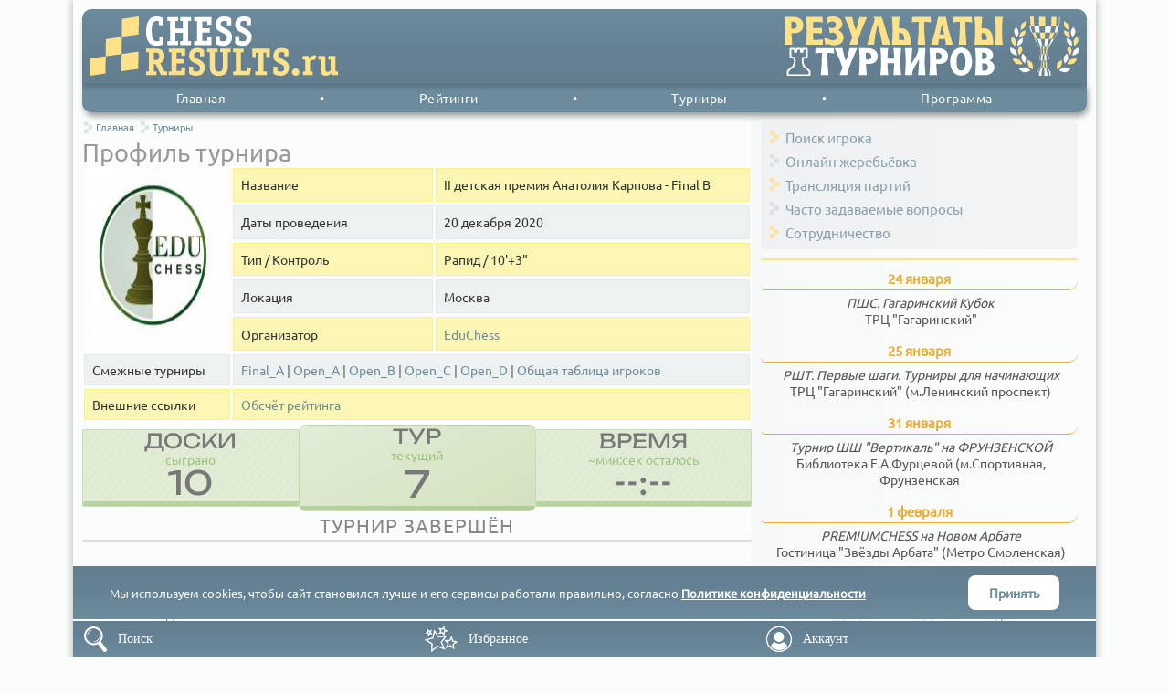

--- FILE ---
content_type: text/html; charset=utf-8
request_url: https://chessresults.ru/ru/tournaments/online/4047
body_size: 15907
content:
<!DOCTYPE html PUBLIC "-//W3C//DTD XHTML+RDFa 1.0//EN" "http://www.w3.org/MarkUp/DTD/xhtml-rdfa-1.dtd">
<html xmlns="http://www.w3.org/1999/xhtml" xml:lang="ru" version="XHTML+RDFa 1.0" dir="ltr"><head profile="http://www.w3.org/1999/xhtml/vocab"><meta http-equiv="Content-Type" content="text/html; charset=utf-8" />
<meta name="robots" content="noindex" />
<link rel="shortcut icon" href="https://chessresults.ru/sites/all/themes/grid960/favicon.ico" type="image/vnd.microsoft.icon" />
<meta name="viewport" content="width=device-width, initial-scale=1, maximum-scale=1, interactive-widget=resizes-content" />
<link rel="apple-touch-icon" href="/sites/all/themes/grid960/img/apple-touch-icon.png" />
<link rel="apple-touch-icon" sizes="76x76" href="/sites/all/themes/grid960/img/apple-touch-icon-76x76.png" />
<link rel="apple-touch-icon" sizes="120x120" href="/sites/all/themes/grid960/img/apple-touch-icon-120x120.png" />
<link rel="apple-touch-icon" sizes="152x152" href="/sites/all/themes/grid960/img/apple-touch-icon-152x152.png" />
<link rel="apple-touch-icon" sizes="167x167" href="/sites/all/themes/grid960/img/apple-touch-icon-167x167.png" />
<link rel="apple-touch-icon" sizes="180x180" href="/sites/all/themes/grid960/img/apple-touch-icon-180x180.png" />
<meta name="yandex-verification" content="7936566b9bdad941" />
<!-- Yandex.Metrika counter --> <script type="text/javascript" > (function (d, w, c) { (w[c] = w[c] || []).push(function() { try { w.yaCounter31048681 = new Ya.Metrika({ id:31048681, clickmap:true, trackLinks:true, accurateTrackBounce:true, trackHash:true }); } catch(e) { } }); var n = d.getElementsByTagName("script")[0], s = d.createElement("script"), f = function () { n.parentNode.insertBefore(s, n); }; s.type = "text/javascript"; s.async = true; s.src = "https://mc.yandex.ru/metrika/watch.js"; if (w.opera == "[object Opera]") { d.addEventListener("DOMContentLoaded", f, false); } else { f(); } })(document, window, "yandex_metrika_callbacks"); </script> <noscript><div><img src="https://mc.yandex.ru/watch/31048681" style="position:absolute; left:-9999px;" alt="" /></div></noscript> <!-- /Yandex.Metrika counter --><title>II детская премия Анатолия Карпова - Final B | Профиль турнира</title><link type="text/css" rel="stylesheet" href="https://chessresults.ru/sites/default/files/css/css_sQKJJLYTH4KiaWU2vd-Eb-UrzIvKw6URdOQ-SKQz3Dw.css" media="all" />
<link type="text/css" rel="stylesheet" href="https://chessresults.ru/sites/default/files/css/css_jSBHxuSLkzPIA0Tn9AlhF7YSEKs7qKGzxGvlag9XBPU.css" media="all" />
<script type="text/javascript" src="https://chessresults.ru/sites/default/files/js/js_Pt6OpwTd6jcHLRIjrE-eSPLWMxWDkcyYrPTIrXDSON0.js"></script>
<script type="text/javascript" src="https://chessresults.ru/sites/default/files/js/js_sAOnxYOZ7OUaDMCx0-v6rLsVdfzdTPZbwpsctIf5Wk8.js"></script>
<script type="text/javascript" src="https://chessresults.ru/sites/default/files/js/js_vWTxohnbdl0XNJaIKMjPyqVXBGjfVnmgtTmLQ5lsWbU.js"></script>
<script type="text/javascript" src="https://chessresults.ru/sites/default/files/js/js_4KJyJ0TKkuzhgkH-00Cbj4sXzJTMCzf-Ibq3UPchLao.js"></script>
<script type="text/javascript">
<!--//--><![CDATA[//><!--
jQuery.extend(Drupal.settings, {"basePath":"\/","pathPrefix":"ru\/","setHasJsCookie":0,"ajaxPageState":{"theme":"grid960","theme_token":"2_drbs0TwbU9Rq2eieuSHR4FimlY8Oab6g6lCtUwHIg","js":{"sites\/all\/modules\/contrib\/jquery_update\/replace\/jquery\/1.12\/jquery.min.js":1,"misc\/jquery-extend-3.4.0.js":1,"misc\/jquery-html-prefilter-3.5.0-backport.js":1,"misc\/jquery.once.js":1,"misc\/drupal.js":1,"sites\/all\/modules\/contrib\/jquery_update\/js\/jquery_browser.js":1,"sites\/all\/modules\/custom\/pageview\/js\/pro.js":1,"public:\/\/languages\/ru_NVporWaGPfHpdem439X1lNI74X6zYmKkGfNQUIEHG-U.js":1,"sites\/all\/modules\/custom\/statistic\/js\/libphonenumber\/libphonenumber-js.min.js":1,"sites\/all\/modules\/custom\/statistic\/js\/otourprof.js":1,"sites\/all\/modules\/custom\/statistic\/js\/online_info.js":1,"sites\/all\/modules\/custom\/statistic\/js\/online_pair.js":1,"sites\/all\/modules\/custom\/craft\/js\/base.js":1,"sites\/all\/modules\/custom\/craft\/js\/broadcast.js":1,"sites\/all\/themes\/grid960\/js\/basic.js":1},"css":{"sites\/all\/modules\/custom\/statistic\/css\/online_t.css":1,"sites\/all\/modules\/custom\/craft\/css\/broadcast.css":1,"sites\/all\/themes\/grid960\/css\/style.css":1}},"profile":{"otid":"4047","name":"II \u0434\u0435\u0442\u0441\u043a\u0430\u044f \u043f\u0440\u0435\u043c\u0438\u044f \u0410\u043d\u0430\u0442\u043e\u043b\u0438\u044f \u041a\u0430\u0440\u043f\u043e\u0432\u0430 - Final B","version":"139","date":{"start":"2020-12-20","end":"2020-12-20"},"loc":"\u041c\u043e\u0441\u043a\u0432\u0430","org":{"name":"EduChess","phone":"","site":"https:\/\/educhess.ru\/"},"prix":"","timezone":"-3","timecontrol":"10\u0027+3\u0022","system":"1","type":"1","scoring":{"win":1,"draw":0.5,"loss":0},"scheme":"0","visibility":"1","prereg":{"open":"0","maxplr":null,"date":"2020-12-20","pregext":null},"arbs":[],"groups":[{"key":"Final_A","id":"4046"},{"key":"Open_A","id":"4048"},{"key":"Open_B","id":"4049"},{"key":"Open_C","id":"4050"},{"key":"Open_D","id":"4051"}],"links":["\u003Ca href=\u0022\/ru\/tournaments\/profile\/20376\u0022\u003E\u041e\u0431\u0441\u0447\u0451\u0442 \u0440\u0435\u0439\u0442\u0438\u043d\u0433\u0430\u003C\/a\u003E"],"grade":"0","players":21,"combo":0,"mteam":null,"teamvars":[],"omtid":"","rating":{"min":1056,"max":1518},"round":{"complete":"7","current":"7","total":"7"},"board":{"complete":10,"total":10},"plrsets":{"base":2,"rtgstyle":"0","pid":0,"rusid":2,"fide":1,"boxes":{"fed":1,"region":1,"city":1,"trainer":1}},"parsets":{"engine":1,"color":0,"xcolor":0,"autorank":1,"autosave":"1","autopublish":"1","time":"1","schedule":"0","absentmark":2,"absentmark1":"1","byescore":2,"accelerator":0,"behavior":"1","pr":[{"light":0,"redistr":"1","brdmove":"1","mark":"1","rstop":1,"gmtime":"1"},{"light":2,"redistr":"0","brdmove":"0","mark":"1","rstop":2,"gmtime":"0"}]},"props":null,"time":{"start":1608470700,"stop":1608472140},"advert":{"brief":"","fulltext":""},"pgnlink":"","logo":"\u003Cimg id=\u0022foto\u0022 itemprop=\u0022image\u0022 src=\u0022https:\/\/chessresults.ru\/sites\/default\/files\/info\/ouser\/17\/logo.jpg\u0022 width=\u0022160\u0022 height=\u0022200\u0022 alt=\u0022\u0022 \/\u003E"},"callback":["crosstable",""],"tabs":["info","pair","rsts","grade","rtgs","cndt","plrs"],"bm":{"type":"trnoff","sys":"1","rndn":"7","rndt":"7","plr":21},"terms":{"Name":"\u041d\u0430\u0437\u0432\u0430\u043d\u0438\u0435","Playing schedule":"\u0414\u0430\u0442\u044b \u043f\u0440\u043e\u0432\u0435\u0434\u0435\u043d\u0438\u044f","Type \/ Timecontrol":"\u0422\u0438\u043f \/ \u041a\u043e\u043d\u0442\u0440\u043e\u043b\u044c","Location":"\u041b\u043e\u043a\u0430\u0446\u0438\u044f","Organizer":"\u041e\u0440\u0433\u0430\u043d\u0438\u0437\u0430\u0442\u043e\u0440","Neighbor tournaments":"\u0421\u043c\u0435\u0436\u043d\u044b\u0435 \u0442\u0443\u0440\u043d\u0438\u0440\u044b","External links":"\u0412\u043d\u0435\u0448\u043d\u0438\u0435 \u0441\u0441\u044b\u043b\u043a\u0438","Grand Prix":"\u0413\u0440\u0430\u043d-\u043f\u0440\u0438","Round":"\u0422\u0443\u0440","Boards":"\u0414\u043e\u0441\u043a\u0438","Time":"\u0412\u0440\u0435\u043c\u044f","Rating":"\u0420\u0435\u0439\u0442\u0438\u043d\u0433","Games":"\u0418\u0433\u0440\u044b","Classic":"\u041a\u043b\u0430\u0441\u0441\u0438\u043a\u0430","Rapid":"\u0420\u0430\u043f\u0438\u0434","Blitz":"\u0411\u043b\u0438\u0446","Board":"\u0414\u043e\u0441\u043a\u0430","Start number":"\u0421\u0442\u0430\u0440\u0442\u043e\u0432\u044b\u0439 \u043d\u043e\u043c\u0435\u0440","Total played time":"\u0421\u0443\u043c\u043c\u0430\u0440\u043d\u043e\u0435 \u0432\u0440\u0435\u043c\u044f \u0438\u0433\u0440\u044b","Rank":"\u041c\u0435\u0441\u0442\u043e","Score":"\u041e\u0447\u043a\u0438","Grade":"\u0420\u0430\u0437\u0440\u044f\u0434","Grade calculation":"\u0412\u044b\u0447\u0438\u0441\u043b\u0435\u043d\u0438\u0435 \u0440\u0430\u0437\u0440\u044f\u0434\u0430","Buchholz":"\u0411\u0443\u0445\u0433\u043e\u043b\u044c\u0446","Buchholz Cut":"\u0411\u0443\u0445\u0433\u043e\u043b\u044c\u0446 \u0443\u0441\u0435\u0447.","Buchholz Median":"\u0411\u0443\u0445\u0433\u043e\u043b\u044c\u0446 \u0443\u0441\u0440\u0435\u0434.","Sonneborn\u2013Berger":"\u0417\u043e\u043d\u043d\u0435\u0431\u043e\u0440\u043d-\u0411\u0435\u0440\u0433\u0435\u0440","Progressive":"\u041f\u0440\u043e\u0433\u0440\u0435\u0441\u0441","Direct encounter":"\u041b\u0438\u0447\u043d\u0430\u044f \u0432\u0441\u0442\u0440\u0435\u0447\u0430","Games won":"\u041a\u043e\u043b\u0438\u0447\u0435\u0441\u0442\u0432\u043e \u0432\u044b\u0438\u0433\u0440\u0430\u043d\u043d\u044b\u0445 \u0438\u0433\u0440","Played black":"\u041f\u0430\u0440\u0442\u0438\u0438 \u0447\u0451\u0440\u043d\u044b\u043c\u0438","Koya system":"\u0421\u0438\u0441\u0442\u0435\u043c\u0430 \u041a\u043e\u0439\u044f","Manual":"\u0412\u0440\u0443\u0447\u043d\u0443\u044e","Armageddon":"\u0410\u0440\u043c\u0430\u0433\u0435\u0434\u0434\u043e\u043d","Arbiters":"C\u0443\u0434\u044c\u0438","Chief Arbiter":"\u0413\u043b\u0430\u0432\u043d\u044b\u0439 \u0441\u0443\u0434\u044c\u044f","Deputy Chief Arbiter":"\u0417\u0430\u043c. \u0433\u043b\u0430\u0432\u043d\u043e\u0433\u043e \u0441\u0443\u0434\u044c\u0438","Pairing Officer":"\u0413\u043b\u0430\u0432\u043d\u044b\u0439 \u0441\u0435\u043a\u0440\u0435\u0442\u0430\u0440\u044c","Deputy Pairing Officer":"\u0417\u0430\u043c. \u0433\u043b\u0430\u0432\u043d\u043e\u0433\u043e \u0441\u0435\u043a\u0440\u0435\u0442\u0430\u0440\u044f","Sector Arbiter":"\u041b\u0438\u043d\u0435\u0439\u043d\u044b\u0439 \u0441\u0443\u0434\u044c\u044f","Common Table":"Common Table","Pairing Table":"Pairing Table","Results Table":"Results Table","Ratings Table":"Ratings Table","Title Table":"Title Table","PLAYERS TABLE":"\u0422\u0410\u0411\u041b\u0418\u0426\u0410 \u0418\u0413\u0420\u041e\u041a\u041e\u0412","PLAYERS DETAIL TABLE opened by clicking on player row. Second click will close the player detailed table.":"\u0422\u0410\u0411\u041b\u0418\u0426\u0410 \u0414\u0415\u0422\u0410\u041b\u0418\u0417\u0410\u0426\u0418\u0418 \u041f\u041e \u0418\u0413\u0420\u041e\u041a\u0410\u041c \u043e\u0442\u043a\u0440\u044b\u0432\u0430\u0435\u0442\u0441\u044f \u043f\u0440\u0438 \u043d\u0430\u0436\u0430\u0442\u0438\u0438 \u0432 \u043b\u044e\u0431\u043e\u0435 \u043c\u0435\u0441\u0442\u043e \u0441\u0442\u0440\u043e\u043a\u0438 \u043a\u043e\u043d\u043a\u0440\u0435\u0442\u043d\u043e\u0433\u043e \u0438\u0433\u0440\u043e\u043a\u0430, \u0437\u0430 \u0438\u0441\u043a\u043b\u044e\u0447\u0435\u043d\u0438\u0435\u043c \u0424\u0418\u041e. \u041f\u043e\u0432\u0442\u043e\u0440\u043d\u043e\u0435 \u043d\u0430\u0436\u0430\u0442\u0438\u0435 \u0437\u0430\u043a\u0440\u043e\u0435\u0442 \u0442\u0430\u0431\u043b\u0438\u0446\u0443.","N\u0026nbsp;\u0026mdash;\u0026nbsp;Pieces color of the player and round; R\u0026nbsp;\u0026mdash;\u0026nbsp;Opponent rating; R\u0026nbsp;\u0026mdash;\u0026nbsp;Opponent rank; Other columns\u0026nbsp;\u0026mdash;\u0026nbsp;Tiebreaks per round for the player (not opponent!)":"\u041d\u0026nbsp;\u0026mdash;\u0026nbsp;\u0426\u0432\u0435\u0442 \u0444\u0438\u0433\u0443\u0440 \u0438\u0433\u0440\u043e\u043a\u0430 \u0438 \u043d\u043e\u043c\u0435\u0440 \u0442\u0443\u0440\u0430; \u0420\u0026nbsp;\u0026mdash;\u0026nbsp;\u0420\u0435\u0439\u0442\u0438\u043d\u0433 \u0441\u043e\u043f\u0435\u0440\u043d\u0438\u043a\u0430; \u041c\u0026nbsp;\u0026mdash;\u0026nbsp;\u041c\u0435\u0441\u0442\u043e \u0441\u043e\u043f\u0435\u0440\u043d\u0438\u043a\u0430; \u041e\u0441\u0442\u0430\u0432\u0448\u0438\u0435\u0441\u044f \u043a\u043e\u043b\u043e\u043d\u043a\u0438\u0026nbsp;\u0026mdash;\u0026nbsp;\u0414\u043e\u043f.\u043a\u043e\u044d\u0444\u0444\u0438\u0446\u0438\u0435\u043d\u0442\u044b \u043f\u043e \u0442\u0443\u0440\u0430\u043c \u0432\u044b\u0431\u0440\u0430\u043d\u043d\u043e\u0433\u043e \u0438\u0433\u0440\u043e\u043a\u0430 (\u043d\u0435 \u0441\u043e\u043f\u0435\u0440\u043d\u0438\u043a\u0430!)","Rating before start of the tournament":"\u0420\u0435\u0439\u0442\u0438\u043d\u0433 \u0434\u043e \u043d\u0430\u0447\u0430\u043b\u0430 \u0442\u0443\u0440\u043d\u0438\u0440\u0430","Approximate rating changes":"\u041e\u0440\u0438\u0435\u043d\u0442\u0438\u0440\u043e\u0432\u043e\u0447\u043d\u043e\u0435 \u0438\u0437\u043c\u0435\u043d\u0435\u043d\u0438\u0435 \u0440\u0435\u0439\u0442\u0438\u043d\u0433\u0430","Average rating opponents":"\u0421\u0440\u0435\u0434\u043d\u0438\u0439 \u0440\u0435\u0439\u0442\u0438\u043d\u0433 \u0441\u043e\u043f\u0435\u0440\u043d\u0438\u043a\u043e\u0432","Info":"\u0421\u0432\u0435\u0434\u0435\u043d\u0438\u044f","Pairing":"\u0416\u0435\u0440\u0435\u0431\u044c\u0451\u0432\u043a\u0430","Results":"\u0420\u0435\u0437\u0443\u043b\u044c\u0442\u0430\u0442\u044b","Ratings":"\u0420\u0435\u0439\u0442\u0438\u043d\u0433\u0438","Candidates":"\u041f\u0440\u0435\u0442\u0435\u043d\u0434\u0435\u043d\u0442\u044b","Categories":"\u041a\u0430\u0442\u0435\u0433\u043e\u0440\u0438\u0438","Round Robin":"\u041a\u0440\u0443\u0433\u043e\u0432\u0438\u043a","Combo":"\u041a\u043e\u043c\u0431\u043e","Broadcasting":"\u0422\u0440\u0430\u043d\u0441\u043b\u044f\u0446\u0438\u044f","Pairs":"\u041f\u0430\u0440\u044b","List":"\u0421\u043f\u0438\u0441\u043e\u043a","Player":"\u0418\u0433\u0440\u043e\u043a","Team":"\u041a\u043e\u043c\u0430\u043d\u0434\u0430","Teams":"\u041a\u043e\u043c\u0430\u043d\u0434\u044b","Participants":"\u0423\u0447\u0430\u0441\u0442\u043d\u0438\u043a\u0438","current":"\u0442\u0435\u043a\u0443\u0449\u0438\u0439","complete":"\u0441\u044b\u0433\u0440\u0430\u043d\u043e","total":"\u043a\u043e\u043b\u0438\u0447\u0435\u0441\u0442\u0432\u043e","min":"\u043c\u0438\u043d","sec":"\u0441\u0435\u043a","played":"\u0438\u0433\u0440\u0430\u044e\u0442","Game\u0027s on":"\u0418\u0434\u0451\u0442 \u0438\u0433\u0440\u0430","Tournament finished":"\u0422\u0443\u0440\u043d\u0438\u0440 \u0437\u0430\u0432\u0435\u0440\u0448\u0451\u043d","Round is close to completion":"\u0422\u0443\u0440 \u0437\u0430\u0432\u0435\u0440\u0448\u0430\u0435\u0442\u0441\u044f","Round complete":"\u0422\u0443\u0440 \u0437\u0430\u0432\u0435\u0440\u0448\u0451\u043d","Arena is close to completion":"\u0410\u0440\u0435\u043d\u0430 \u0437\u0430\u0432\u0435\u0440\u0448\u0430\u0435\u0442\u0441\u044f","Arena complete":"\u0410\u0440\u0435\u043d\u0430 \u0437\u0430\u0432\u0435\u0440\u0448\u0435\u043d\u0430","Expected start time for the next round at ":"\u041e\u0436\u0438\u0434\u0430\u0435\u043c\u043e\u0435 \u0432\u0440\u0435\u043c\u044f \u043d\u0430\u0447\u0430\u043b\u0430 \u0442\u0443\u0440\u0430 \u0432 ","Expected start time at ":"\u041e\u0436\u0438\u0434\u0430\u0435\u043c\u043e\u0435 \u0432\u0440\u0435\u043c\u044f \u043d\u0430\u0447\u0430\u043b\u0430 \u0432 ","left":"\u043e\u0441\u0442\u0430\u043b\u043e\u0441\u044c","passed":"\u043f\u0440\u043e\u0448\u043b\u043e","time zone":"\u0447\u0430\u0441\u043e\u0432\u043e\u0439 \u043f\u043e\u044f\u0441","today":"\u0441\u0435\u0433\u043e\u0434\u043d\u044f","sunday":"\u0432\u043e\u0441\u043a\u0440\u0435\u0441\u0435\u043d\u044c\u0435","monday":"\u043f\u043e\u043d\u0435\u0434\u0435\u043b\u044c\u043d\u0438\u043a","tuesday":"\u0432\u0442\u043e\u0440\u043d\u0438\u043a","wednesday":"\u0441\u0440\u0435\u0434\u0430","thursday":"\u0447\u0435\u0442\u0432\u0435\u0440\u0433","friday":"\u043f\u044f\u0442\u043d\u0438\u0446\u0430","saturday":"\u0441\u0443\u0431\u0431\u043e\u0442\u0430","Opponent":"\u0421\u043e\u043f\u0435\u0440\u043d\u0438\u043a","tomorrow":"\u0437\u0430\u0432\u0442\u0440\u0430","Tournament":"\u0422\u0443\u0440\u043d\u0438\u0440","before the tournament\u0027s start":"\u0434\u043e \u043d\u0430\u0447\u0430\u043b\u0430 \u0442\u0443\u0440\u043d\u0438\u0440\u0430","@count day":"@count \u0434\u0435\u043d\u044c","@count days":"@count \u0434\u043d\u044f","@count[2] days":"@count[2] \u0434\u043d\u0435\u0439","Region":"\u0420\u0435\u0433\u0438\u043e\u043d","@count\u0026nbsp;year":"@count\u0026nbsp;\u0433\u043e\u0434","@count\u0026nbsp;years":"@count\u0026nbsp;\u0433\u043e\u0434\u0430","@count[2]\u0026nbsp;years":"@count[2]\u0026nbsp;\u043b\u0435\u0442","Schedule":"\u0420\u0430\u0441\u043f\u0438\u0441\u0430\u043d\u0438\u0435","Rounds":"\u0422\u0443\u0440\u044b","Search player":"\u041f\u043e\u0438\u0441\u043a \u0438\u0433\u0440\u043e\u043a\u0430","City":"\u0413\u043e\u0440\u043e\u0434","Club":"\u041a\u043b\u0443\u0431","School":"\u0428\u043a\u043e\u043b\u0430","Trainer":"\u0422\u0440\u0435\u043d\u0435\u0440","Note":"\u041c\u0435\u0442\u043a\u0430"},"dics":{"Search":"\u041f\u043e\u0438\u0441\u043a","Bookmark":"\u0418\u0437\u0431\u0440\u0430\u043d\u043d\u043e\u0435","Account":"\u0410\u043a\u043a\u0430\u0443\u043d\u0442","Registration":"\u0420\u0435\u0433\u0438\u0441\u0442\u0440\u0430\u0446\u0438\u044f","Recover":"\u0412\u043e\u0441\u0441\u0442\u0430\u043d\u043e\u0432\u0438\u0442\u044c","Log in":"\u0412\u0445\u043e\u0434"}});
//--><!]]>
</script>
</head><body class="html not-front not-logged-in no-sidebars page-tournaments page-tournaments-online page-tournaments-online- page-tournaments-online-4047"><div id="page"><header><div class="region-header"><div class="block block-pageview-header"><a href="/ru" id="site-h-left"><svg id="site-h-logo" xmlns="http://www.w3.org/2000/svg" viewBox="0 0 58.81 70.46"><g style="isolation:isolate"><polyline points="58.81 0 38.83 2.81 38.81 3.84 38.62 20.17 38.68 24.02 48.08 22.92 58.55 21.45 58.8 1.03 58.81 0" style="fill:#ffe187"/><polyline points="38.57 24.26 30.95 25.33 19.53 26.94 19.28 47.36 38.32 44.68 38.33 43.66 38.57 24.26" style="fill:#ffe187"/><polyline points="19.28 47.36 11.66 48.43 0.25 50.03 0 70.46 19.03 67.78 19.11 61.66 19.28 47.36" style="fill:#ffe187"/><polyline points="58.3 41.87 47.83 43.35 38.32 44.68 38.14 58.98 38.07 65.11 58.05 62.3 58.3 41.87" style="fill:#ffe187"/></g></svg><svg id="site-h-name" xmlns="http://www.w3.org/2000/svg" viewBox="0 0 215.01 66.53"><path d="M19.56,30.27c0,.82-1,1.28-1.76,1.6a17,17,0,0,1-6,1.05c-5,0-7.35-2-8.84-3.93C.4,25.51,0,21.16,0,16.81,0,13.1.35,8.15,3,4.3A10.3,10.3,0,0,1,11.83,0c2.9,0,7.38,1.28,7.38,3V9.16c0,.91-.53.78-.75.78H15.21c-.88,0-.75-.37-.75-.78V5.36A6.8,6.8,0,0,0,12.13,5,4.91,4.91,0,0,0,8.31,6.41c-1.85,2-2.07,5.77-2.07,9.34,0,4.86.44,8.7,2.2,10.63a5.2,5.2,0,0,0,4,1.6,12.35,12.35,0,0,0,2.33-.28V23.63c0-.23-.13-.78.75-.78h3.26c.87,0,.74.55.74.78Z" style="fill:#fff"/><path d="M50.38,31.18c0,1.15-.57,1-.93,1H39.17c-.36,0-.93.18-.93-1V28.71c0-1.14.57-1,.93-1h2.11V18.41h-8.4v9.34H35c.35,0,.92-.18.92,1v2.47c0,1.15-.57,1-.92,1H24.7c-.35,0-.92.18-.92-1V28.71c0-1.14.57-1,.92-1H27V5.17H24.7c-.35,0-.92.19-.92-1V1.74c0-1.14.57-1,.92-1H35c.35,0,.92-.18.92,1V4.21c0,1.15-.57,1-.92,1H32.88v8.29h8.4V5.17H39.17c-.36,0-.93.19-.93-1V1.74c0-1.14.57-1,.93-1H49.45c.36,0,.93-.18.93,1V4.21c0,1.15-.57,1-.93,1H47.21V27.75h2.24c.36,0,.93-.18.93,1Z" style="fill:#fff"/><path d="M73.28,31.18c0,1.1-.49,1-.88,1H54.77c-.35,0-.92.18-.92-1V28.71c0-1.14.57-1,.92-1H57V5.17H54.77c-.35,0-.92.19-.92-1V1.74c0-1.14.57-1,.92-1H72.35c.49,0,.93-.09.93.78v7c0,1.05-.44,1-.93,1h-2.9c-.35,0-.92.18-.92-1V5.72H63v7.56h7.47c.44,0,.92-.14.92,1v3c0,1.15-.57,1-.92,1H63v9h5.58V24c0-.59-.13-1,.92-1h2.9c.44,0,.93-.13.93,1Z" style="fill:#fff"/><path d="M90.64,5.54l-.35-.14A7.65,7.65,0,0,0,87.69,5c-3.16,0-4.13,1.78-4.13,3.57,0,2.52,2.2,3.34,4.71,4.58a26.32,26.32,0,0,1,4.3,2.51,9.17,9.17,0,0,1,3.78,7.65,9.91,9.91,0,0,1-2.5,6.82c-1.5,1.61-3.65,2.84-7.26,2.84-2.06,0-8.79-.87-8.79-3.11V22.9c0-.23-.13-.78.75-.78H81.8c.88,0,.75.36.75.78v4.16l.53.23a10.17,10.17,0,0,0,3.6.69c3.74,0,4-3.07,4-4.21,0-2.66-1.54-3.67-5.1-5.32-2-1-4.53-2.1-6-3.75a7.51,7.51,0,0,1-1.71-5.36C77.85,3.53,81.5,0,87.52,0c4,0,7.87,1.47,7.87,3V9.2c0,.92-.53.78-.75.78H91.39c-.88,0-.75-.36-.75-.78Z" style="fill:#fff"/><path d="M112.62,5.54l-.35-.14a7.7,7.7,0,0,0-2.6-.45c-3.16,0-4.13,1.78-4.13,3.57,0,2.52,2.2,3.34,4.7,4.58a26.35,26.35,0,0,1,4.31,2.51,9.17,9.17,0,0,1,3.78,7.65,9.91,9.91,0,0,1-2.5,6.82c-1.5,1.61-3.65,2.84-7.26,2.84-2.06,0-8.79-.87-8.79-3.11V22.9c0-.23-.13-.78.75-.78h3.25c.88,0,.75.36.75.78v4.16l.53.23a10.17,10.17,0,0,0,3.6.69c3.74,0,4-3.07,4-4.21,0-2.66-1.54-3.67-5.1-5.32-2-1-4.53-2.1-6-3.75a7.52,7.52,0,0,1-1.72-5.36c0-5.81,3.65-9.34,9.68-9.34,4,0,7.86,1.47,7.86,3V9.2c0,.92-.52.78-.74.78h-3.26c-.87,0-.74-.36-.74-.78Z" style="fill:#fff"/><path d="M23.57,64.88c0,1.08-.54.91-.88.91H17.32c-.71,0-.75-.22-.92-.56L10.7,53.51h-2v8.11h2c.34,0,.89-.17.89.92v2.34c0,1.08-.55.91-.89.91H.88c-.33,0-.88.17-.88-.91V62.54c0-1.09.55-.92.88-.92H3V40.23H.88c-.33,0-.88.17-.88-.91V37c0-1.09.55-.92.88-.92H10.7c3.27,0,5.49.39,7.42,2.17s2.35,3.78,2.35,6.21a8.65,8.65,0,0,1-1.3,5.25,7,7,0,0,1-3.06,2.6l-.42.18,5.07,9.15h1.93c.34,0,.88-.17.88.92ZM9.77,49c1.26,0,2.86,0,4-1.13a4.57,4.57,0,0,0,1.05-3.29,4.33,4.33,0,0,0-1-3c-.92-.87-2.35-.91-3.57-.91H8.68V49Z" style="fill:#ffe187"/><path d="M43.83,64.88c0,1-.46.91-.84.91H26.17c-.33,0-.88.17-.88-.91V62.54c0-1.09.55-.92.88-.92h2.14V40.23H26.17c-.33,0-.88.17-.88-.91V37c0-1.09.55-.92.88-.92H43c.46,0,.88-.08.88.74v6.6c0,1-.42.91-.88.91H40.18c-.33,0-.88.17-.88-.91V40.75H34v7.16h7.13c.42,0,.88-.13.88.91v2.87c0,1.08-.55.91-.88.91H34v8.5H39.3v-3c0-.57-.12-.92.88-.92H43c.42,0,.88-.13.88.92Z" style="fill:#ffe187"/><path d="M60.4,40.58l-.34-.13A7.19,7.19,0,0,0,57.59,40c-3,0-3.94,1.7-3.94,3.39,0,2.38,2.09,3.17,4.48,4.34a25.06,25.06,0,0,1,4.12,2.38,8.67,8.67,0,0,1,3.6,7.25,9.36,9.36,0,0,1-2.39,6.47,8.81,8.81,0,0,1-6.92,2.69c-2,0-8.39-.83-8.39-3V57c0-.21-.12-.73.71-.73H52c.84,0,.71.34.71.73V61l.5.22a10,10,0,0,0,3.44.65c3.57,0,3.78-2.91,3.78-4,0-2.52-1.47-3.47-4.87-5-1.93-.91-4.32-2-5.7-3.55a7.08,7.08,0,0,1-1.64-5.08c0-5.51,3.48-8.85,9.23-8.85,3.86,0,7.51,1.38,7.51,2.86v5.86c0,.87-.5.74-.71.74H61.11c-.84,0-.71-.35-.71-.74Z" style="fill:#ffe187"/><path d="M91.65,55.72c0,2.87-.3,6.42-3.15,8.86-2,1.64-4.49,2-7,2-2.06,0-4.87-.22-7-2-2.86-2.39-3.15-6-3.15-8.86V40.23H69.29c-.33,0-.88.17-.88-.91V37c0-1.09.55-.92.88-.92h9.9c.34,0,.88-.17.88.92v2.34c0,1.08-.54.91-.88.91h-2.1V55.72c0,1.52,0,3.86,1.3,5.12a4.36,4.36,0,0,0,3.15,1c4.28,0,4.45-3.47,4.45-6.12V40.23h-2.1c-.34,0-.88.17-.88-.91V37c0-1.09.54-.92.88-.92h9.9c.33,0,.88-.17.88.92v2.34c0,1.08-.55.91-.88.91H91.65Z" style="fill:#ffe187"/><path d="M112.33,61.1l.75-3.38c.09-.39.21-.83.5-.74l3.4.74c.42.09.8.13.76.56l-.09.57L116.31,65c-.21.91-.59.78-.92.78h-17c-.34,0-.88.17-.88-.91V62.54c0-1.09.54-.92.88-.92h2.14V40.23H98.4c-.34,0-.88.17-.88-.91V37c0-1.09.54-.92.88-.92h10.07c.33,0,.88-.17.88.92v2.34c0,1.08-.55.91-.88.91H106.2V61.1Z" style="fill:#ffe187"/><path d="M135.31,64.88c0,1.08-.54.91-.88.91h-11.2c-.33,0-.88.17-.88-.91V62.54c0-1.09.55-.92.88-.92H126V40.75h-3.06v4.17c0,.86-.51.73-.72.73h-2.47c-.84,0-.71-.34-.71-.73V36.8c0-.39-.13-.74.71-.74h18.16c.21,0,.72-.13.72.74v8.12c0,.86-.51.73-.72.73h-2.47c-.84,0-.71-.34-.71-.73V40.75h-3.07V61.62h2.77c.34,0,.88-.17.88.92Z" style="fill:#ffe187"/><path d="M154.77,40.58l-.33-.13A7.26,7.26,0,0,0,152,40c-3,0-3.94,1.7-3.94,3.39,0,2.38,2.1,3.17,4.49,4.34a25,25,0,0,1,4.11,2.38,8.68,8.68,0,0,1,3.61,7.25,9.41,9.41,0,0,1-2.39,6.47,8.85,8.85,0,0,1-6.93,2.69c-2,0-8.38-.83-8.38-3V57c0-.21-.13-.73.71-.73h3.1c.84,0,.72.34.72.73V61l.5.22a9.94,9.94,0,0,0,3.44.65c3.56,0,3.77-2.91,3.77-4,0-2.52-1.46-3.47-4.86-5-1.93-.91-4.32-2-5.71-3.55a7.12,7.12,0,0,1-1.63-5.08c0-5.51,3.48-8.85,9.23-8.85,3.85,0,7.5,1.38,7.5,2.86v5.86c0,.87-.5.74-.71.74h-3.1c-.84,0-.72-.35-.72-.74Z" style="fill:#ffe187"/><path d="M167.73,66.53a4.13,4.13,0,1,1,4-4.12A4.11,4.11,0,0,1,167.73,66.53Z" style="fill:#ffe187"/><path d="M186.65,65.18c0,.31.08.61-.59.61h-9.73c-.21,0-.59,0-.59-.61V62.36c0-.22,0-.61.59-.61h2.14V52.08a13.27,13.27,0,0,0-.33-3.39l-.09-.3h-2c-.21,0-.59,0-.59-.61V45c0-.22,0-.61.59-.61h5.45c.88,0,1.22,1.17,1.43,2.13L183,47l.25-.34c1.39-1.91,2.9-3.09,5-3.09,1.14,0,2.73.35,2.35,1.44l-1.3,3.64s-.12.39-.25.39a1.15,1.15,0,0,1-.42-.13,3.46,3.46,0,0,0-1.55-.34c-1.34,0-2.39,1.12-3.27,2.08V61.75h2.26c.67,0,.59.31.59.61Z" style="fill:#ffe187"/><path d="M215,65.18c0,.31.09.61-.58.61h-5.58c-.67,0-1-.48-1.22-1.52l-.12-.52-.51.48a7.06,7.06,0,0,1-1.59,1.26,7.86,7.86,0,0,1-4.15,1c-2.06,0-3.78-.65-4.74-2.35a9.36,9.36,0,0,1-.88-4.51V48.39h-2.14c-.21,0-.59,0-.59-.61V45c0-.22,0-.61.59-.61h6.88c.67,0,.58.31.58.61V58.33a6.26,6.26,0,0,0,.38,2.64,2.13,2.13,0,0,0,2.06,1.22,5.36,5.36,0,0,0,3.52-1.78v-12h-2.14c-.21,0-.59,0-.59-.61V45c0-.22,0-.61.59-.61h6.88c.67,0,.59.31.59.61V58.07a10.43,10.43,0,0,0,.42,3.68h1.76c.29,0,.58-.08.58.61Z" style="fill:#ffe187"/></svg></a><a href="/ru/tournaments" id="site-h-right"><svg id="site-h-text" xmlns="http://www.w3.org/2000/svg" viewBox="0 0 244.93 66.54"><path d="M42,40.86a45.44,45.44,0,0,0-7.69.7l.49-5.91H55.28l.49,5.91a45.44,45.44,0,0,0-7.69-.7,230.88,230.88,0,0,0,1.34,24.93H40.7A230.88,230.88,0,0,0,42,40.86Z" style="fill:#fff"/><path d="M61.86,65.79a70.42,70.42,0,0,1,3.26-8.16,207.13,207.13,0,0,0-8.85-22h8.67a81.72,81.72,0,0,0,4,14.47,75.51,75.51,0,0,0,4-14.47h8.63c-4.47,10.15-8.9,19.06-11.36,30.14Z" style="fill:#fff"/><path d="M84.44,50.12c0-4.81-.35-10.15-.8-14.47H94c7.12,0,10.6,4.55,10.6,8.74,0,5.91-3.93,8.91-10.06,8.91A20.72,20.72,0,0,1,91.38,53c.22,4.19.53,8.82.89,12.75H83.55C84,60.85,84.44,55.38,84.44,50.12Zm6.94-1.8a12.39,12.39,0,0,0,2,.22c3,0,4.07-1.77,4.07-3.62s-1-4.24-4.56-4.24a8.6,8.6,0,0,0-1.75.18Z" style="fill:#fff"/><path d="M115.44,52.51c0,3.75.4,8.2.89,13.28h-8.72c.45-4.94.9-10.41.9-15.67,0-4.81-.45-10.15-.9-14.47h8.72a91.94,91.94,0,0,0-.89,11.65h7.65a90.67,90.67,0,0,0-.9-11.65h8.72A135.78,135.78,0,0,0,130,50.12c0,5.26.4,10.73.89,15.67h-8.72c.4-5.08.9-9.62.9-13.28Z" style="fill:#fff"/><path d="M135.12,65.79c.49-4.94.89-10.41.89-15.67a135.78,135.78,0,0,0-.89-14.47h8.32c-.45,4.32-.9,9.66-.9,14.47v2.56h.09c4.74-7.67,7.47-12.18,7.47-15.62a7.16,7.16,0,0,0-.18-1.41h8.32c-.45,4.32-.89,9.66-.89,14.47,0,5.26.44,10.73.89,15.67h-8.32c.41-4.37.9-9.13.9-13.68V48.49h-.09c-3.94,6.58-7.43,11.74-7.43,15.93a6.7,6.7,0,0,0,.14,1.37Z" style="fill:#fff"/><path d="M163.34,50.12c0-4.81-.35-10.15-.8-14.47h10.37c7.12,0,10.6,4.55,10.6,8.74,0,5.91-3.93,8.91-10.06,8.91a20.72,20.72,0,0,1-3.17-.26c.22,4.19.53,8.82.89,12.75h-8.72C162.9,60.85,163.34,55.38,163.34,50.12Zm6.94-1.8a12.39,12.39,0,0,0,2,.22c3,0,4.07-1.77,4.07-3.62s-1-4.24-4.56-4.24a8.6,8.6,0,0,0-1.75.18Z" style="fill:#fff"/><path d="M198.1,66.41c-5.91,0-12.3-4.68-12.3-16,0-10.23,6.35-15.4,12.3-15.4,5.68,0,12.29,4.37,12.29,15.67C210.39,62.48,203.28,66.41,198.1,66.41Zm0-5.7c3.08,0,5-2.77,5-10,0-5.52-1.25-10-5-10-3.45,0-5,3.66-5,10C193.13,56.52,194.43,60.71,198.1,60.71Z" style="fill:#fff"/><path d="M214.78,50.12c0-4.81-.36-10.15-.81-14.47h10.6c6.26,0,9.44,3.62,9.44,7.59a6.57,6.57,0,0,1-4,6.18c3.39,1.54,5.54,4,5.54,7.41,0,4.86-4,9-10.33,9H213.88C214.33,60.85,214.78,55.38,214.78,50.12Zm8.41-2.29c2.64,0,3.84-1.46,3.84-3.93,0-2.29-1.43-3.35-4.15-3.35h-1.39c.13,2.12.22,4.85.22,7.28Zm-1.48,4.9c0,2.69.23,5.47.45,8.16H224c3,0,4.25-1.5,4.25-4.06,0-2.12-1-4.1-3.8-4.1Z" style="fill:#fff"/><path d="M.89,15.6c0-5-.35-10.49-.8-15H10.47c7.11,0,10.6,4.7,10.6,9,0,6.11-3.94,9.21-10.07,9.21a19.67,19.67,0,0,1-3.17-.27c.22,4.33.53,9.12.89,13.18H0C.45,26.68.89,21,.89,15.6Zm6.94-1.87a12.51,12.51,0,0,0,2,.23c2.95,0,4.07-1.83,4.07-3.74s-1-4.38-4.56-4.38A7.94,7.94,0,0,0,7.6,6Z" style="fill:#ffe187"/><path d="M25,15.6c0-5-.45-10.49-.9-15H42.45L43,6.75A83.15,83.15,0,0,0,32.29,6c-.18,2.37-.4,4.83-.4,7.25,3.36,0,6.89-.18,10.11-.45v6.33c-3.31-.31-6.75-.5-10.11-.5,0,2.47.22,5.2.4,7.76a87.89,87.89,0,0,0,11.05-.69l-.58,6.07H24.06C24.51,26.68,25,21,25,15.6Z" style="fill:#ffe187"/><path d="M44.55,24.9a3.45,3.45,0,0,1,1.88-.64c2.46,0,4.34,2.56,7.69,2.56,3,0,4.74-1.74,4.74-4.34A4.62,4.62,0,0,0,54,18.24a12.08,12.08,0,0,0-3.13.5l-1.12-6.2a17.71,17.71,0,0,0,4.07.5A3.87,3.87,0,0,0,57.74,9.3C57.74,7,56,5.61,53.4,5.61a8,8,0,0,0-5,2.14L47.05,1.14A38.27,38.27,0,0,1,54.84,0C60.61,0,65,3.65,65,8.62c0,3.15-1.75,5.15-4.92,6.61,3.53,1.46,6.13,4.43,6.13,7.94,0,6-3.9,9.26-10.51,9.26-3.67,0-4.66-1.28-6.94-1.28a6.89,6.89,0,0,0-2.86.87Z" style="fill:#ffe187"/><path d="M72.91,31.79a74.37,74.37,0,0,1,3.26-8.44A218.21,218.21,0,0,0,67.32.64H76a86.82,86.82,0,0,0,4,15,80.24,80.24,0,0,0,4-15h8.63c-4.47,10.49-8.89,19.7-11.35,31.15Z" style="fill:#ffe187"/><path d="M104.35,9.58a93.62,93.62,0,0,0-3.85,22.21H92.81c2.68-10.95,5.28-18.38,8.41-28.37a8.73,8.73,0,0,0-1.75-3H109c3.89,10.85,6.31,22.07,9.79,31.33H110a119.36,119.36,0,0,0-5.5-22.21Z" style="fill:#ffe187"/><path d="M129.22.64a105.57,105.57,0,0,0-.9,13,10.54,10.54,0,0,1,2.51-.36c8.45,0,10.73,7,10.73,18.47H120.5a161.17,161.17,0,0,0,.89-16.19,131.44,131.44,0,0,0-.89-15Zm-.9,18.06c0,2.69.18,5.2.41,7.71h5.68c0-2.69-.32-7.71-4.07-7.71Z" style="fill:#ffe187"/><path d="M150.64,6a43.61,43.61,0,0,0-7.69.73l.49-6.11h20.44l.49,6.11A43.43,43.43,0,0,0,156.68,6,246.73,246.73,0,0,0,158,31.79H149.3A244,244,0,0,0,150.64,6Z" style="fill:#ffe187"/><path d="M172.43.46H181a189,189,0,0,0,7.92,31.33H181c-.18-2.42-.49-4.33-.85-6.48h-6.88c-.36,2.15-.72,4.06-.94,6.48h-7.83A198.38,198.38,0,0,0,172.43.46Zm6.79,19.79c-.62-3.74-1.52-7.57-2.5-11.22h-.09c-1,3.65-1.79,7.48-2.46,11.22Z" style="fill:#ffe187"/><path d="M196.85,6a43.63,43.63,0,0,0-7.7.73l.5-6.11h20.43l.5,6.11a43.63,43.63,0,0,0-7.7-.73,244,244,0,0,0,1.35,25.77H195.5A244,244,0,0,0,196.85,6Z" style="fill:#ffe187"/><path d="M221.89.64a105.67,105.67,0,0,0-.89,13,10.45,10.45,0,0,1,2.5-.36c8.46,0,10.74,7,10.74,18.47H213.17a158.24,158.24,0,0,0,.9-16.19,129.09,129.09,0,0,0-.9-15ZM223,18.7a4.46,4.46,0,0,0-2,.55,60.84,60.84,0,0,0,.4,7.16h5.68C227.08,23.72,226.77,18.7,223,18.7Zm14.09-3.1a122.43,122.43,0,0,0-.89-15h8.72a121,121,0,0,0-.9,15c0,5.43.4,11.08.9,16.19h-8.72A150.72,150.72,0,0,0,237.1,15.6Z" style="fill:#ffe187"/><path d="M27.12,66c.83,0,1-.09,1-.69V61.89c0-.76-.29-1.36-1.39-1.63-.53-.13-.72-.41-.7-.79a1,1,0,0,0-.55-1c-7.12-2.51-4.77-12-4.77-12,.67,0,1.26-.07,1.93-.09,1.87-.06,2.47-.76,2.49-1.74V36.92c0-.4-.2-.56-.76-.55H21c-.56,0-.78.15-.77.55,0,.84,0,1.68,0,2.52,0,.48-.1.54-.9.54s-1,0-1-.54c0-.84,0-1.68,0-2.52,0-.44-.21-.59-.83-.59H14.24c-.62,0-.82.15-.83.59,0,.84,0,1.68,0,2.52,0,.5-.16.54-1,.54s-.9-.06-.9-.54c0-.84,0-1.68,0-2.52,0-.4-.2-.56-.76-.55H7.45c-.56,0-.77.15-.77.55l0,7.67c0,1,.61,1.68,2.48,1.74.67,0,1.27.06,1.94.09,0,0,2.35,9.5-4.77,12a1,1,0,0,0-.56,1c0,.38-.17.66-.69.79-1.1.27-1.41.87-1.39,1.63v3.46c0,.6.13.69,1,.69Z" style="fill:none;stroke:#fff;stroke-miterlimit:10;stroke-width:2;"/></svg><svg id="site-h-tav" xmlns="http://www.w3.org/2000/svg" xmlns:xlink="http://www.w3.org/1999/xlink" viewBox="0 0 79.23 67.97"><path d="M33.63,48a1.37,1.37,0,0,1-.44-.06c-.25-2.47,1.1-3,1.59-5,0,0,.11,0,.32,0a7.11,7.11,0,0,1-.73,1.82A4.85,4.85,0,0,0,33.63,48" style="fill:#fff"/><path d="M36.07,43.05l-.93,0h0a10.91,10.91,0,0,0-.21-4.69h0l1,0a14.39,14.39,0,0,1,.14,4.69" style="fill:#ffe187"/><path d="M36.9,48.11l-1.93,0c-.17-2.46.76-3,1.1-5l1.41,0c-.18,2-.65,2.57-.58,5" style="fill:#fff"/><path d="M39.12,43.11l-1.64,0a29.81,29.81,0,0,0,0-4.69l1.74,0c-.05,2.24-.06,3.65-.05,4.68" style="fill:#ffe187"/><path d="M41.44,48.16H39.15c0-2.46,0-3,0-5h1.66A11.37,11.37,0,0,0,41.12,45a9.56,9.56,0,0,1,.32,3.2" style="fill:#fff"/><path d="M42.1,43.1l-1.32,0a22.23,22.23,0,0,1,.16-4.69h1.41a13,13,0,0,0-.25,4.68" style="fill:#ffe187"/><path d="M44.31,48.09l-1.05,0c.23-2.46-.8-3-1.16-5l.77,0c.44,2,1.72,2.56,1.44,5" style="fill:#fff"/><path d="M43,43l-.16,0a10.47,10.47,0,0,1,.29-4.69l.17,0h0A10,10,0,0,0,43,43" style="fill:#ffe187"/><path d="M34.6,50.71a1.58,1.58,0,0,1-.36-.05c-.41-.27-.84-.7-1.05-2.73h0a1.37,1.37,0,0,0,.44.06c.18,1.7.4,2.3,1,2.72" style="fill:#fff"/><path d="M37.25,50.81l-1.57-.05c-.28-.26-.58-.67-.71-2.7l1.93,0c.06,2,.21,2.44.35,2.7" style="fill:#fff"/><path d="M40.93,50.84H39.08c0-.26,0-.66.07-2.69h2.29c-.11,1.68-.23,2.29-.51,2.68" style="fill:#fff"/><path d="M43.26,50.79l-.86,0c.33-.26.67-.67.86-2.69l1.05,0c-.23,2-.65,2.44-1.05,2.7" style="fill:#fff"/><path d="M36.28,51.93l-.84,0h0a1.47,1.47,0,0,0-.81-1.18h0c.26,0,.61,0,1,0a1.47,1.47,0,0,1,.6,1.17" style="fill:#ffe187"/><path d="M39,52l-1.47,0a2,2,0,0,0-.3-1.16l1.83,0A11.21,11.21,0,0,0,39,52" style="fill:#ffe187"/><path d="M41.71,52H40.52a1.66,1.66,0,0,1,.41-1.15H42.4A1.45,1.45,0,0,0,41.71,52" style="fill:#ffe187"/><path d="M42.54,51.93l-.15,0a1.46,1.46,0,0,1,.87-1.16l.18,0a1.48,1.48,0,0,0-.9,1.17" style="fill:#ffe187"/><path d="M32.71,61.67c-.34,0-.5-.05-.5-.08a9.57,9.57,0,0,0,1.93-2.87s.12,0,.35.05a9.55,9.55,0,0,1-1.78,2.9" style="fill:#fff"/><path d="M35.59,58.83l-1.05,0h0a12.57,12.57,0,0,0,.92-6.88h0l.84,0a16.77,16.77,0,0,1-.69,6.9" style="fill:#ffe187"/><path d="M36.49,61.81l-2.24-.06a10.68,10.68,0,0,0,1.34-2.92l1.58,0a17.65,17.65,0,0,1-.68,2.94" style="fill:#fff"/><path d="M39,58.9c-.63,0-1.26,0-1.84,0a33.09,33.09,0,0,0,.38-6.9L39,52c0,1.94,0,4.64,0,6.91" style="fill:#ffe187"/><path d="M41.72,61.86H39.08c0-.78,0-1.81-.07-3h1.87a14,14,0,0,0,.84,3" style="fill:#fff"/><path d="M42.37,58.89l-1.49,0A25,25,0,0,1,40.52,52h1.19a14.91,14.91,0,0,0,.66,6.91" style="fill:#ffe187"/><path d="M45,61.78c-.24,0-.65,0-1.21,0a10,10,0,0,1-1.45-2.94c.39,0,.68,0,.86,0A9.69,9.69,0,0,0,45,61.78" style="fill:#fff"/><path d="M43.41,58.82l-.18,0a12.13,12.13,0,0,1-.84-6.9l.15,0a11.71,11.71,0,0,0,.87,6.89" style="fill:#ffe187"/><path d="M31.17,67.73a1.81,1.81,0,0,1-.63-.09c0-.16,0-.37,0-.53,0-.43,0-.45,0-.68,0-.49,0-.52,0-.77.06-.54.06-.56.11-.84a5.59,5.59,0,0,1,.2-.86,6.52,6.52,0,0,1,.31-.85,4.81,4.81,0,0,1,.45-.8l.2-.28a5.62,5.62,0,0,1,.41-.44h0s.16,0,.5.08c-1.7,1.8-1.65,4.8-1.54,6.06" style="fill:#fff"/><path d="M35.88,67.91l-2.78-.08c-.08-1.26-.11-4.26,1.15-6.08l2.24.06a20.23,20.23,0,0,0-.61,6.1" style="fill:#fff"/><path d="M42.4,68H39.11c0-1.26,0-4.26,0-6.11h2.64c.82,1.85.75,4.86.68,6.11" style="fill:#fff"/><path d="M46.53,67.88,45,67.94c.11-1.26.2-4.26-1.2-6.11.56,0,1,0,1.21,0,.52.6,1.88,2.2,1.5,6.1" style="fill:#fff"/><path d="M35.93,38.36l-1,0h0c-.55-2.65-1-3.63-1.5-4.45h.06l1.37.07a14.31,14.31,0,0,1,1.11,4.42" style="fill:#ffe187"/><path d="M39.17,38.43l-1.74,0a26.66,26.66,0,0,0-.54-4.4l2.4,0c0,.8-.07,1.77-.12,4.4" style="fill:#ffe187"/><path d="M42.35,38.42H40.94A20.5,20.5,0,0,1,41.73,34l2,0a12.93,12.93,0,0,0-1.33,4.4" style="fill:#ffe187"/><path d="M43.33,38.35l-.17,0c.63-2.64,1.05-3.6,1.64-4.41a.71.71,0,0,0,.24,0c-.61.81-1,1.78-1.71,4.42" style="fill:#ffe187"/><path d="M33.39,33.86a1.51,1.51,0,0,1-.46-.06,32.32,32.32,0,0,1-5.08-8,3.1,3.1,0,0,0,.87.12c.66,1.41,1.41,3,2.2,4.35s1.66,2.37,2.47,3.57" style="fill:#fff"/><path d="M36.89,34l-2.07-.06a35.12,35.12,0,0,1-3.46-7.86c1.11,0,2.41.07,3.82.1A52.55,52.55,0,0,0,36.89,34" style="fill:#fff"/><path d="M41.73,34H39.29c.06-1.21.13-2.05.33-7.78l4,0h.54A43.31,43.31,0,0,1,41.73,34" style="fill:#fff"/><path d="M44.8,34c-.23,0-.61,0-1.12.05a34.84,34.84,0,0,0,4-7.8c1,0,1.66,0,2.07-.08a31.78,31.78,0,0,1-5,7.83" style="fill:#fff"/><path d="M25.29,18.13A3.7,3.7,0,0,1,24.13,18c-.18-.47-.42-1.1-.59-1.58-.46-1.43-.47-1.46-.66-2.21-.36-1.54-.37-1.57-.51-2.42l-.16-1a3.9,3.9,0,0,0,1.31.19,31.36,31.36,0,0,0,1.77,7.2" style="fill:#fff"/><path d="M27.52,11.14c-1.58-.06-2.9-.13-3.84-.2h-.16A83.62,83.62,0,0,1,23,0h.17c1,.07,2.35.14,4,.2,0,4.71.09,8.13.35,10.93" style="fill:#ffe187"/><path d="M33.94,18.45c-1.89,0-3.63-.08-5.11-.14a40.17,40.17,0,0,1-1.31-7.17c1.68.06,3.66.11,5.79.16.13,2.79.33,5,.63,7.15" style="fill:#fff"/><path d="M40,11.4c-2.31,0-4.6-.06-6.73-.1-.12-2.79-.16-6.21-.13-10.92,2.21,0,4.59.09,7,.11,0,4.7-.08,8.12-.13,10.91" style="fill:#ffe187"/><path d="M45.92,18.57H45.2l-5.32,0c.07-2.19.12-4.35.16-7.14l6,0h.81a58.18,58.18,0,0,1-1,7.14" style="fill:#fff"/><path d="M52.33,11.36c-1.45,0-3.29.06-5.45.07.22-2.79.34-6.21.39-10.92,2.25,0,4.15,0,5.66-.06a99.27,99.27,0,0,1-.6,10.91" style="fill:#ffe187"/><path d="M53.5,18.39c-.55.05-1.5.09-2.77.12a37.09,37.09,0,0,0,1.6-7.15c1.44,0,2.51-.08,3.14-.13a30.2,30.2,0,0,1-2,7.16" style="fill:#fff"/><path d="M56.84,2.39C56.75,5,56.75,5,56.67,6.18c-.17,2.22-.17,2.22-.29,3.2-.07.52-.16,1.21-.24,1.73,0,0-.24.08-.67.12A79.43,79.43,0,0,0,56.19.31c.48,0,.64-.07.7-.13,0,.66,0,1.55,0,2.21" style="fill:#ffe187"/><path d="M28.72,25.94a3.1,3.1,0,0,1-.87-.12l-.19-.39a3.14,3.14,0,0,0,.88.12l.18.39" style="fill:#fff"/><path d="M31.23,25.69c-1.06,0-1.95-.08-2.58-.13h-.11c-1.36-2.95-2.43-5.2-3.25-7.42h.14c.83.06,2,.12,3.4.17.61,2.21,1.4,4.45,2.4,7.38" style="fill:#ffe187"/><path d="M35.18,26.18c-1.41,0-2.71-.06-3.82-.1,0-.13-.09-.26-.13-.39,1.13,0,2.45.08,3.89.11l.06.38" style="fill:#fff"/><path d="M39.63,25.87l-4.51-.07c-.5-2.92-.88-5.15-1.18-7.35,1.88,0,3.9.07,5.94.09-.07,2.2-.14,4.42-.25,7.33" style="fill:#ffe187"/><path d="M44.14,26.27H43.6l-4,0v-.38c1.36,0,2.73,0,4,0h.55l-.09.39" style="fill:#fff"/><path d="M47.88,25.84c-1,0-2.2,0-3.65,0,.7-2.9,1.26-5.12,1.69-7.31,1.91,0,3.53,0,4.81-.06-.73,2.19-1.67,4.42-2.85,7.33" style="fill:#ffe187"/><path d="M49.8,26.14c-.41,0-1.12.06-2.07.08l.15-.38c1,0,1.69-.05,2.11-.09-.06.13-.12.26-.19.39" style="fill:#fff"/><path d="M53.85,18.85c-.63,1.39-.63,1.39-1,2.17l-1.2,2.37-1.19,2.28s-.16.06-.45.08c1.46-2.92,2.62-5.15,3.51-7.36.38,0,.58-.06.59-.1l-.24.56" style="fill:#ffe187"/></g><path d="M25.6,60.55c-1.17-.59-4-2.58-4.67-3.67a12.16,12.16,0,0,1-.82-6.4l.06-.38.37.12c1.14.4,4.16,2,4.83,3.42a12.86,12.86,0,0,1,.7,6.67l-.07.43Z" style="fill:#ffe187"/><path d="M16.39,64a5.54,5.54,0,0,1-.59,0c-1.67-.14-4.53-2.59-5.38-3.6l-.25-.3.33-.19a14.3,14.3,0,0,1,6.2-1.71,3.89,3.89,0,0,1,.71.05c1.37.24,4.53,2.37,5.59,3.34l.32.3-.38.22A15,15,0,0,1,16.39,64Z" style="fill:#fff"/><path d="M16.49,53.61c-.94-.84-3.07-3.4-3.4-4.58A11.77,11.77,0,0,1,14,42.88l.17-.34.31.21c1,.66,3.35,3,3.61,4.4A12.37,12.37,0,0,1,17,53.51l-.19.39Z" style="fill:#fff"/><path d="M11.54,54.84A11.71,11.71,0,0,1,6.76,54c-1.47-.68-3.23-3.83-3.67-5L3,48.61l.38-.07a10.26,10.26,0,0,1,1.85-.15,11.57,11.57,0,0,1,4.94.94c1.16.66,3.3,3.63,3.93,4.85l.2.39-.43.08A11.89,11.89,0,0,1,11.54,54.84Z" style="fill:#ffe187"/><path d="M10.26,43.93a14.94,14.94,0,0,1-1.42-5.27,11.16,11.16,0,0,1,2.95-5.19l.27-.26.22.31c.62.92,2,3.8,1.67,5.19A11.92,11.92,0,0,1,10.77,44l-.31.3Z" style="fill:#ffe187"/><path d="M7.59,44.82a12.92,12.92,0,0,1-6.08-3.06C.44,40.64,0,37.21,0,36V35.6l.38.07a12.49,12.49,0,0,1,5.79,3.08c.79,1,1.66,4.4,1.79,5.71l0,.44Z" style="fill:#fff"/><path d="M8.39,33.31a14.1,14.1,0,0,1,.87-5.16,10.78,10.78,0,0,1,4.63-3.36l.36-.12.07.37c.17,1.06.18,4.09-.61,5.2a11.71,11.71,0,0,1-4.89,3.37l-.42.13Z" style="fill:#fff"/><path d="M5.49,33.72a12.45,12.45,0,0,1-4.08-5.08c-.49-1.4.47-4.58,1-5.63l.17-.34.31.22a11.82,11.82,0,0,1,3.82,5c.3,1.2-.3,4.5-.71,5.69L5.85,34Z" style="fill:#ffe187"/><path d="M10.51,23.2a14.4,14.4,0,0,1,1.82-4.81A10.7,10.7,0,0,1,17.44,16l.38-.05v.39c0,1-.6,4-1.58,4.89a11.41,11.41,0,0,1-5.35,2.32l-.44.05Z" style="fill:#ffe187"/><path d="M12.2,15.2c-.17-1.29,0-4.7.48-5.61a11.34,11.34,0,0,1,4.66-3.95l.35-.16.1.37c.27,1.05,0,4.84-.71,6a11,11,0,0,1-4.42,3.63l-.4.17Z" style="fill:#ffe187"/><path d="M7.58,23.38a12.16,12.16,0,0,1-3-5.66c-.21-1.45,1.33-4.33,2-5.24l.23-.31.26.28A11.47,11.47,0,0,1,9.87,18c.06,1.21-1.14,4.28-1.77,5.36l-.21.37Z" style="fill:#fff"/><path d="M53.15,60.31a13,13,0,0,1,.7-6.66c.67-1.39,3.7-3,4.84-3.43l.36-.12.07.38a12.06,12.06,0,0,1-.83,6.4C57.64,58,54.8,60,53.62,60.55l-.39.19Z" style="fill:#ffe187"/><path d="M62.84,64a15,15,0,0,1-6.56-1.92l-.37-.22.32-.3c1.06-1,4.22-3.1,5.59-3.34a3.76,3.76,0,0,1,.71-.05,14.34,14.34,0,0,1,6.2,1.71l.33.19-.25.3c-.85,1-3.71,3.46-5.38,3.6A5.68,5.68,0,0,1,62.84,64Z" style="fill:#fff"/><path d="M62.22,53.51a12.45,12.45,0,0,1-1-6.35c.27-1.46,2.65-3.75,3.61-4.41l.32-.21.16.34A11.57,11.57,0,0,1,66.13,49c-.32,1.18-2.45,3.74-3.39,4.58l-.33.29Z" style="fill:#fff"/><path d="M67.69,54.84a11.89,11.89,0,0,1-2.29-.19L65,54.57l.2-.39C65.8,53,67.94,50,69.1,49.33A11.55,11.55,0,0,1,74,48.39a10.38,10.38,0,0,1,1.86.15l.38.07-.14.36c-.43,1.2-2.19,4.35-3.66,5A11.71,11.71,0,0,1,67.69,54.84Z" style="fill:#ffe187"/><path d="M68.45,44a11.92,11.92,0,0,1-3.17-5.3c-.28-1.4,1-4.28,1.67-5.2l.21-.31.28.26a11,11,0,0,1,2.94,5.19c.13,1.16-.87,4.2-1.41,5.27l-.2.39Z" style="fill:#ffe187"/><path d="M71.25,44.46c.13-1.31,1-4.71,1.8-5.71a12.49,12.49,0,0,1,5.79-3.08l.37-.07,0,.39c0,1.21-.44,4.65-1.51,5.77a13,13,0,0,1-6.08,3.06l-.43.08Z" style="fill:#fff"/><path d="M70.41,33.61a11.56,11.56,0,0,1-4.88-3.37c-.8-1.11-.8-4.14-.62-5.2l.06-.37.37.12A10.78,10.78,0,0,1,70,28.15a14.31,14.31,0,0,1,.87,5.16l0,.43Z" style="fill:#fff"/><path d="M73.24,33.55c-.41-1.19-1-4.5-.71-5.69a11.79,11.79,0,0,1,3.81-5l.32-.22.17.34c.51,1,1.47,4.23,1,5.63a12.47,12.47,0,0,1-4.09,5.08l-.35.25Z" style="fill:#ffe187"/><path d="M68.35,23.58A11.41,11.41,0,0,1,63,21.26c-1-.92-1.55-3.85-1.58-4.89V16l.38.05a10.74,10.74,0,0,1,5.11,2.36,14.4,14.4,0,0,1,1.82,4.81l.06.43Z" style="fill:#ffe187"/><path d="M66.57,15.46a11,11,0,0,1-4.42-3.62,13.18,13.18,0,0,1-.71-6l.1-.37.35.16a11.34,11.34,0,0,1,4.66,4c.53.91.64,4.32.48,5.61l-.06.43Z" style="fill:#ffe187"/><path d="M71.12,23.32c-.62-1.08-1.82-4.15-1.77-5.36a11.65,11.65,0,0,1,2.73-5.51l.27-.28.23.31c.7.91,2.23,3.79,2,5.23a12.07,12.07,0,0,1-3,5.67l-.3.31Z" style="fill:#fff"/></svg></a></div></div></header><nav><div class="region-menubar"><div class="block block-system-main-menu"><div id="s-mainmenu"><div class="site-m-link"><a href="/ru">Главная</a></div>
<div class="site-m-delimiter">&bull;</div>
<div class="site-m-link"><a href="/ru/ratings">Рейтинги</a></div>
<div class="site-m-delimiter">&bull;</div>
<div class="site-m-link"><a href="/ru/tournaments">Турниры</a></div>
<div class="site-m-delimiter">&bull;</div>
<div class="site-m-link"><a href="/ru/copp">Программа</a></div>
</div></div></div></nav><article id="content" class="clearfix"><div id="breadcrumb"><a href="/ru">Главная</a><a href="/ru/tournaments">Турниры</a></div><section id="nodes"><div class="region-content"><div id="profile" itemscope itemtype="https://schema.org/SportsEvent"><div id="block-system-main" class="block block-system">

    
  <div class="content">
    <div id="o-header"><div id="o-title" itemprop="description">Профиль турнира</div><div id="o-option"></div></div><div id="o-profile"></div><div id="annex"></div>  </div>
</div>
</div></div></section><div id="help"></div></article><aside class="clearfix"><p class="underline"></p><div class="region-sidebar"><div class="block block-menu-menu-news"><ul class="menu menu_news"><li class="first leaf"><a href="/ru/ratings/player">Поиск игрока</a></li>
<li class="leaf"><a href="/ru/copp">Онлайн жеребьёвка</a></li>
<li class="leaf"><a href="https://chessresults.ru/ru/docs/broadcast">Трансляция партий</a></li>
<li class="leaf"><a href="/ru/faq">Часто задаваемые вопросы</a></li>
<li class="last leaf"><a href="https://chessresults.ru/ru/contact">Сотрудничество</a></li>
</ul></div><div class="block block-pageview-events"><div class="event"><a href="https://m.vphs.ru/tournaments/gagarinskiyan26/#main-page"><p class="datetext">24 января</p><p><em>ПШС. Гагаринский Кубок</em></p><p>ТРЦ "Гагаринский"</p></a></div><div class="event"><a href="/ru/news/3430"><p class="datetext">25 января</p><p><em>РШТ. Первые шаги. Турниры для начинающих</em></p><p>ТРЦ "Гагаринский" (м.Ленинский проспект)</p></a></div><div class="event"><a href="/ru/news/3437"><p class="datetext">31 января</p><p><em>Турнир ШШ "Вертикаль" на ФРУНЗЕНСКОЙ</em></p><p>Библиотека Е.А.Фурцевой (м.Спортивная, Фрунзенская</p></a></div><div class="event"><a href="/ru/news/3436"><p class="datetext">1 февраля</p><p><em>PREMIUMCHESS на Новом Арбате</em></p><p>Гостиница "Звёзды Арбата" (Метро Смоленская)</p></a></div><div class="event"><a href="/ru/news/3429"><p class="datetext">1 февраля</p><p><em>CCL. Турнир в ТГК “Киевский”</em></p><p>ТГК “Киевский” (м.Киевская)</p></a></div><div class="event"><a href="/ru/news/3434"><p class="datetext">1 февраля</p><p><em>РШТ. Миньоны. Турниры для маленьких шахматят</em></p><p>Спорткомплекс КАНТ (м.Нагорная)</p></a></div><div class="event"><a href="/ru/news/3435"><p class="datetext">1 февраля</p><p><em>РШТ. РАЗРЯДНЫЙ турнир в Гагаринском</em></p><p>ТРЦ "Гагаринский" (м.Ленинский проспект)</p></a></div><div class="event"><a href="https://camp.istrachess.ru/"><p class="datetext">21 февраля</p><p><em>Специализированные шахматные сборы "Секреты эндшпи</em></p><p>Московская область, г. Истра, посёлок Огниково, 19</p></a></div><div class="event"><a href="/ru/news/3396"><p class="datetext">24 февраля - 1 марта</p><p><em>РШТ.Фестиваль СнегириChess. Сборы/семейный лагерь</em></p><p>ОК "Снегири" (МО, с. Рождествено)</p></a></div><div class="event"><a href="https://50chess.ru/vesna-shahmaty-tailand"><p class="datetext">7 - 15 марта</p><p><em>ФШМО. Шахматный лагерь С.А. Карякина</em></p><p>Таиланд, Хуахин</p></a></div><div class="event"><a href="/ru/news/3428"><p class="datetext">6 - 10 апреля</p><p><em>городские сборы PremiumChess</em></p><p>АНО СОШ "Светлые горы"</p></a></div><div class="event"><a href="https://t.me/chessresultsru"><p class="datetext">Telegram</p><p><em>Анонсы, задачки,</em></p>
<p><em>фотографии и факты</em></p></a></div></div></div></aside><footer><div class="region-footer"><div class="block block-pageview-footer"><ul class="links"><li class="offer first"><a href="/ru/agreement">Соглашение</a></li>
<li class="policy"><a href="/ru/policy">Конфиденциальность</a></li>
<li class="contact"><a href="/ru/contact">Контакты</a></li>
<li class="ru active"><a href="/ru/tournaments/online/4047" class="language-link active" xml:lang="ru">Русский</a></li>
<li class="en last"><a href="/en/tournaments/online/4047" class="language-link" xml:lang="en" rel="nofollow">English</a></li>
</ul><p class="copyright">РШТ (Результаты Шахматных Турниров) &copy; 2015-2026</p></div></div></footer><div id="page-bar"></div><div id="linkbar"><div class="lb-user lb-title" data-num="0"></div></div></div></body></html>

--- FILE ---
content_type: text/css
request_url: https://chessresults.ru/sites/default/files/css/css_sQKJJLYTH4KiaWU2vd-Eb-UrzIvKw6URdOQ-SKQz3Dw.css
body_size: 6615
content:
body #page{font-family:Ubuntu,Verdana,sans-serif;font-size:14px;}#o-header{display:flex;align-items:center;margin:4px 0;}#o-title{flex:1;color:#999;font-size:1.9em;line-height:1;}#o-option{display:flex;}#o-option > a{margin:0 3px;line-height:1;}.o-pr-table{display:grid;grid-template-columns:160px 30% 1fr;gap:4px 3px;justify-content:stretch;justify-items:stretch;align-items:stretch;grid-auto-flow:row;clear:both;margin:4px 2px;}.o-pr-logo{grid-column:1;grid-row:1 / 6;height:200px;}.o-pr-c{display:flex;flex-wrap:wrap;align-items:center;padding-left:8px;min-height:32px;line-height:1.2;}.o-pr-c2{grid-column-start:2;grid-column-end:span 2;align-items:center;}.o-pr-co{border:1px solid rgba(247,230,15,.3);background:rgba(247,230,15,.3);}.o-pr-ce{border:1px solid rgba(218,222,225,.4);background:rgba(218,222,225,.4);}.o-pr-vl{color:rgb(100,100,100);}.o-pr-arb{flex-basis:100%;}.o-pr-arb-role{font-size:12px;}.o-pr-arb-name{margin-left:6px;}.o-pr-cbr{flex-basis:100%;height:0;}.o-pr-arb-chief{display:grid;grid-template-columns:1fr 35px;align-items:center;}.o-pr-expand{grid-column:2;grid-row:1 / 3;}.o-pr-expand svg{background:rgba(255,255,255,.5);background:radial-gradient(rgba(255,255,255,.9) 30%,rgba(255,255,255,.3));border-radius:50%;border:1px solid rgb(235,235,235);padding:6px;line-height:1;transition:0.8s;transform:rotateX(0deg);}.o-pr-expand-open svg{transform:rotateX(180deg);}#o-group-all{color:#6C8B9C;cursor:pointer;}#o-group-all:hover{text-decoration:underline;}#options a{padding:0 5px;}#o-tablo{display:grid;grid-template-columns:1fr 1.1fr 1fr;gap:0px 0px;justify-items:stretch;align-items:center;grid-auto-flow:row;margin:5px 0 0;user-select:none;--bg-green2:rgba(90,150,10,.15);--bg-green3:rgba(90,150,10,.25);--bg-x:rgba(90,150,10,.17);}.o-tablo-btn{border-width:1px;overflow:hidden;}.o-tablo-rnd,.o-tablo-gms{border-radius:8px;border:1px solid var(--bg-x);background:rgba(90,150,10,.25);background:linear-gradient(155deg,var(--bg-green2) 0%,var(--bg-green3) 100%);}.o-tablo-rnd .o-tablo-d,.o-tablo-gms .o-tablo-d{font-size:40px;padding:4px 0;}.o-tablo-brd{border:1px solid var(--bg-green2);border-width:1px 0 1px 1px;background:repeating-linear-gradient(130deg,var(--bg-green2) 0%,var(--bg-green2) 1%,var(--bg-x) 1%,var(--bg-x) 3%);}.o-tablo-time{border:1px solid var(--bg-green2);border-width:1px 1px 1px 0;background:repeating-linear-gradient(130deg,var(--bg-green2) 0%,var(--bg-green2) 1%,var(--bg-x) 1%,var(--bg-x) 3%);}.o-tablo-h1{font-family:Unbounded,Verdana;font-size:22px;color:rgb(120,120,120);text-align:center;text-transform:uppercase;line-height:1.1;}.o-tablo-h2{text-align:center;line-height:1.2;color:rgba(90,157,40,.5);}.o-tablo-d{font-family:Unbounded,Verdana;font-size:36px;color:rgb(120,120,120);padding:0 0 2px;line-height:1;text-align:center;}.o-tablo-h1,.o-tablo-h2,.o-tablo-d{white-space:nowrap;overflow:hidden;}.o-tablo-p.o-ruler{--ruler-n:1px;--ruler-cn:rgba(255,255,255,.2);height:5px;background-image:linear-gradient(90deg,var(--ruler-cn) 0 var(--ruler-n),transparent 0),linear-gradient(90deg,var(--ruler-cn) 0 var(--ruler-n),transparent 0);background-position:0 0;background-size:25% 1px;}.o-tablo-pl{height:5px;width:0px;background:rgba(90,157,40,.3);}#o-tablo-timer{white-space:nowrap;}#o-tablo-status{grid-column-start:span 3;font-size:1.5em;min-height:5px;padding:4px 0;color:#888;letter-spacing:0.05em;text-align:center;text-transform:uppercase;background:none !important;border:none !important;line-height:1.1;}.o-tablo-attention .o-tablo-btn{--bg-x:rgba(210,190,10,.3);}#o-tablo-status.o-tablo-attention{color:#F15A24;}#attribute{background:url(/sites/all/modules/custom/statistic/img/bg-t.png) no-repeat left top;background-size:cover;height:120px;-webkit-user-select:none;-moz-user-select:none;-ms-user-select:none;user-select:none;}#attribute.prereg{cursor:pointer;}#attribute td{width:30%;text-align:center;}#o-advert{color:#888;border-top:3px solid rgba(218,222,225,1);}.o-advert-br{font-size:1.5em;padding:0 0 2px;background:rgba(218,222,225,.3);letter-spacing:0.05em;text-align:center;text-transform:uppercase;line-height:1.2;}.o-advert-ft{display:none;font-size:0.8125rem;letter-spacing:0;text-transform:none;text-align:left;padding:0 10px;background:rgba(218,222,225,.15);border-top:1px dotted white;user-select:text;}.o-advert-br svg{transition:0.8s;transform:rotateX(0deg);vertical-align:baseline;}.o-advert-open .o-advert-br svg{transition:0.8s;transform:rotateX(180deg);}.o-advert-open .o-advert-ft{display:block;}#annex{padding:0 0 30px;border:1px solid rgba(218,222,225,1);border-width:2px 0 0;}.o-annex-title{height:22px;font-size:16px;display:flex;align-items:center;justify-content:center;margin:0;padding:1px 0 2px;background:linear-gradient(to bottom,rgba(218,222,225,.3) 0%,rgba(218,222,225,.15) 100%);border-bottom:1px solid rgba(218,222,225,1);text-transform:uppercase;letter-spacing:4px;color:#999;line-height:1;}.tabs{display:flex;overflow:auto;overflow-x:hidden;overflow-y:hidden;border:3px solid rgba(218,222,225,1);border-width:3px 0 0;color:rgba(110,140,155,1);text-align:center;position:fixed;left:50%;bottom:40px;width:100%;max-width:1120px;margin:0 auto;transform:translateX(-50%);background:rgba(255,255,255,.85);cursor:pointer;z-index:950;}.tabs svg{height:30px;pointer-events:none;}.tab{display:flex;justify-content:center;flex-direction:column;align-items:center;flex:1 0 110px;margin:0 1px 0 0;padding:2px 2px 0;text-transform:uppercase !important;text-decoration:none !important;cursor:pointer;user-select:none;}.slide-on .tab{cursor:grabbing;}.tab div{font-size:0.85em;padding:2px 0 1px;line-height:1;pointer-events:none;}.tab.tab-on{background:rgba(218,222,225,.5);}.help-btn{float:right;cursor:pointer;}.help-btn img{display:block;}.o-bar{height:35px;display:flex;align-items:end;clear:both;user-select:none;}.o-bar > div{height:22px;flex:1;display:flex;align-items:center;justify-content:center;color:#555;text-align:center;margin:0 1px;padding:2px 0 4px;cursor:pointer;letter-spacing:-0.03em;line-height:1;border-radius:5px 5px 0 0;border:1px solid var(--color-blue);border-width:2px 1px 0;transition:.3s;}.o-bar .o-bar-on{height:25px;background:rgba(218,222,225,.5);background:linear-gradient(to bottom,rgba(218,222,225,.5) 0%,rgba(218,222,225,.25) 100%);}.o-topline{font-size:15px;display:flex;}.o-help{display:flex;align-items:center;cursor:pointer;}.o-rnds{display:flex;overflow:hidden;width:100%;}.o-rnd-name{display:flex;align-items:center;margin:0 3px;cursor:pointer;}.o-rnd{display:flex;align-items:center;padding:5px 13px;color:#6C8B9C;cursor:pointer;border:1px solid transparent;user-select:none;margin:2px;border-radius:4px;}.o-rnd-on{border-color:rgba(218,222,225,.4);background:rgba(218,222,225,.4);background:linear-gradient(to bottom,rgba(218,222,225,.4) 0%,rgba(218,222,225,.2) 100%);font-weight:bold;}.o-rnd-title{margin:5px 0 0;font-size:1.1em;color:#999;text-align:center;font-weight:bold;letter-spacing:0.15em;}.o-rnd-title-1{margin-top:0;border-top:1px solid rgba(218,222,225,1);}.svg-sign-question{height:23px;margin:2px 5px;padding:5px;background:linear-gradient(145deg,rgba(110,140,155,.1) 50%,rgba(110,140,155,.3));border-radius:50%;border:2px solid rgba(110,140,155,.3);line-height:1;}.o-updown{position:fixed;right:20px;bottom:110px;transition:.8s;}.o-updown svg{height:28px;background:rgba(110,140,155,.5);background:radial-gradient(rgba(110,140,155,.1) 30%,rgba(110,140,155,.3));border-radius:50%;border:2px solid rgba(110,140,155,.3);padding:6px;line-height:1;transition:.8s;}.o-updown-up svg{transform:rotateX(180deg);}.o-updown-off{bottom:-50px;}.o-frames{display:flex;border-bottom:1px solid rgba(218,222,225,.3);user-select:none;}.o-frame{flex:1;padding:2px 0;text-align:center;font-size:1.1em;border-bottom:2px solid transparent;background:rgba(218,222,225,.15);overflow:hidden;text-overflow:ellipsis;white-space:nowrap;color:#999;cursor:pointer;}.o-frame-on{background:rgba(218,222,225,.5);border-bottom:2px solid rgba(218,222,225,.9);}.o-tablewrap{overflow-x:auto;}.o-table{background:rgba(218,222,225,.1);text-align:center;}.o-table th{padding:4px 0;vertical-align:middle;background:rgba(236,238,239,1);color:rgb(153,153,153) !important;cursor:pointer;resize:horizontal;overflow:hidden;}.o-table .svg-sort{display:block;margin:0 auto;width:13px;}.o-table .row td{height:24px;border:3px solid rgba(218,222,225,.3);border-width:0 1px 3px;}.o-table .erow{height:24px;background:rgba(218,222,225,.8);}.o-grade .erow{background:rgba(218,222,225,.5);}.o-table .row-on td{height:28px;border-bottom:4px solid rgba(247,230,15,.4) !important;}.o-table .elast td{border-bottom:4px solid rgba(247,230,15,.4) !important;}.o-table .fio{color:#777;}.o-table .rg{line-height:1.2;}.o-table .rdelta{font-size:0.9em;}.o-table .blank{background:none;border:none;}.o-subg-title{margin-top:10px;padding:5px;font-size:1.2em;font-weight:bold;color:rgba(108,139,156,.7);text-align:left;}.o-pair,.o-pair-list{border:1px solid rgba(218,222,225,.3);border-width:1px 0;}.o-pair thead,.o-pair-list thead{height:32px;}.o-pair .row td{height:32px;border-width:1px 1px 0;}.o-pair .arow-cap td{padding:1px 0 2px;background:rgba(218,222,225,.4);border-top:4px solid white;}.o-pair .sn{width:30px;}.o-pair .fio{width:25%;color:#6C8B9C;letter-spacing:-0.05em;cursor:pointer;}.o-pair-list .fio{color:#6C8B9C;cursor:pointer;}.fio-props{font-size:12px;padding:0 0 2px;line-height:13px;color:rgb(245,133,75);}.o-pair .board{background:rgba(218,222,225,.6);padding:0;min-width:24px;line-height:1.4;}.o-pair .line{font-size:1.2em;}.o-pair .sct{font-size:1.1em;line-height:1.2;}.o-pair .scp,.scrnum{font-size:0.85em;line-height:1.2;}.o-pair .brrow > td{padding:0;border-bottom:3px solid transparent;}.o-pair .mrow td{background:rgba(218,222,225,1);border-top:2px solid white;border-bottom:1px solid rgba(218,222,225,.8);}.o-pair .row-single{background:none !important;}.row-single .blank{background:none !important;border:none !important;}.o-mpair .bgw,.o-mpair .bgb{letter-spacing:-1px;}.brdnum,.brdrst{font-size:15px;font-weight:bold;line-height:1.2;}.gmtime{font-size:0.8em;}.mark-l{float:right;margin:0 2px;}.mark-r{float:left;margin:0 2px;}.o-pair-list .bgw,.o-pair-list .bgb,.o-pair-list .uncolor{width:20px;}.bgw{background:rgba(255,255,255,1) !important;}.bgb{background:rgba(100,100,100,1) !important;color:white;}.uncolor{background:none !important;}.o-search{width:100%;margin:0;font-size:13px;border:none;cursor:pointer;line-height:1.6;}.o-search:focus{box-shadow:none;}.col-sn .sn,.col-bd .bd,.col-rg .rg,.col-pb .pb{display:none;}.y-card{margin:10px 2px;border:1px solid rgba(218,222,225,1);border-radius:8px;}.y-title{position:sticky;top:0;display:grid;grid-template-columns:1fr 30px;align-items:center;justify-items:center;min-height:32px;background:rgba(218,222,225,.4);background:radial-gradient(rgba(241,242,244,1),rgba(233,234,235,1));border-bottom:1px solid rgba(218,222,225,.7);border-radius:8px 8px 0 0;cursor:pointer;}.y-title-name{font-size:17px;line-height:1.2;}.y-profile{display:grid;grid-template-columns:minmax(110px,30%) 1fr;}.y-pr-rank{font-size:15px;}.y-compare{margin-top:1px;overflow:auto;}.y-crow{display:grid;grid-auto-flow:column;grid-auto-columns:minmax(110px,1fr);}.y-crow:first-child{background:radial-gradient(rgba(241,242,244,1),rgba(233,234,235,1));border-bottom:1px solid rgba(218,222,225,.7);}.y-prow{display:flex;align-items:center;flex-wrap:wrap;min-height:35px;padding:0 4px;background:rgba(218,222,225,.1);border:1px solid rgba(218,222,225,.2);border-width:1px 0;line-height:1.2;}.y-opp-odd{background:rgba(218,222,225,.1);border:1px solid rgba(218,222,225,.2);}.y-prow-even,.y-opp-even{background:rgba(218,222,225,.2);border-color:rgba(218,222,225,.3);}.y-opps{margin:10px 0 0 0;line-height:1.3;}.y-opp-head{font-size:15px;background:rgba(218,222,225,.3);line-height:1.7;}.y-opp{display:grid;grid-template-columns:repeat(3,minmax(18px,30px)) minmax(110px,1fr) minmax(25px,50px) minmax(32px,50px) minmax(30px,50px) minmax(25px,30px);min-height:26px;padding:2px 0;border:1px solid rgba(218,222,225,.2);}.y-opp-sum{font-size:15px;background:rgba(218,222,225,.3);border-top:3px double rgba(218,222,225,.7);border-radius:0 0 8px 8px;letter-spacing:-1px;}.y-card-off .y-title{border-radius:8px;}.y-card-off .y-profile,.y-card-off .y-opps{display:none;}.y-tar{font-weight:bold;justify-content:right !important;padding-right:5px;}.y-opp > div{display:flex;align-items:center;justify-content:center;}.y-opp-head > div{align-items:end;}.y-opp .y-fio{justify-content:left;color:#6C8B9C;cursor:pointer;}.y-card .svg-manage-delete{height:20px;padding:5px;stroke:rgba(240,80,30,.7);fill:rgba(240,80,30,.4);}.y-ttip{position:absolute;top:0;left:0;visibility:hidden;opacity:0;font-size:12px;max-width:150px;border:1px solid #ddd;background:rgba(218,222,225,1);padding:5px 3px;box-shadow:0px 1px 7px -1px rgba(0,0,0);border-radius:8px;text-align:center;line-height:1.2;transition:all 240ms cubic-bezier(.34,1.61,.7,1);cursor:default;z-index:500;}.y-ttip-on{visibility:visible;opacity:1;}.o-rsts,.o-mrsts{border:1px solid rgba(218,222,225,.3);border-width:1px 0 0;}.o-rsts th:nth-child(n+5),.o-mrsts th:nth-child(n+6){}.o-rsts th,.o-mrsts th{height:30px;border-bottom:2px solid rgba(218,222,225,.9) !important;line-height:1;resize:horizontal;overflow:hidden;}.o-rsts .r-rank,.o-rtgs .r-rank{font-size:15px;font-weight:bold;padding:0 5px;color:rgb(100,100,100);line-height:1.2;}.o-rsts .r-score{font-size:15px;line-height:1.2;}.o-rsts td.snum,.o-mrsts td.mnum{width:18px;}.o-rsts .rsts-fin,.o-mrsts .rsts-fin{background:rgba(90,157,40,.25);}.o-rsts .rsts-unfin,.o-mrsts .rsts-unfin{background:rgba(255,225,35,.2);}.rnkequal0{background:rgba(255,225,134,.5);}.rnkequal1{background:rgba(255,225,134,.3);}.col-divider{min-width:0 !important;width:2px !important;padding:0;background:rgba(218,222,225,0.7) !important;}.r-num-off .r-num,.r-num-off .r-pos,.r-team-off .r-team,.r-time-off .r-time,.r-rtg-off .r-rtg,.r-gms-off .r-gms,.r-tb0-off .r-tb0,.r-tb1-off .r-tb1,.r-tb2-off .r-tb2,.r-tb3-off .r-tb3,.r-tb4-off .r-tb4,.r-tb5-off .r-tb5,.r-tb6-off .r-tb6,.r-tb7-off .r-tb7,.r-tb8-off .r-tb8{display:none;}#o-rsts-boards-title{margin:18px 0 0;padding:3px;display:flex;align-items:center;justify-content:center;background:linear-gradient(to bottom,rgba(218,222,225,.3) 0%,rgba(218,222,225,.15) 100%);border:1px solid rgba(218,222,225,1);border-width:1px 0;}.o-rsts-boards-txt{text-transform:uppercase;letter-spacing:3px;}.o-rsts-expand{margin:0 10px 0;line-height:1;}.o-rsts-expand svg{background:rgba(255,255,255,.5);background:radial-gradient(rgba(255,255,255,.9) 30%,rgba(255,255,255,.3));border-radius:50%;border:1px solid rgb(235,235,235);padding:4px;line-height:1;transition:.8s;transform:rotateX(0deg);}.o-rsts-boards-open svg{transform:rotateX(180deg);}@keyframes loading{from{-ms-transform:rotate(0deg);-moz-transform:rotate(0deg);-webkit-transform:rotate(0deg);-o-transform:rotate(0deg);transform:rotate(0deg);}to{-ms-transform:rotate(360deg);-moz-transform:rotate(360deg);-webkit-transform:rotate(360deg);-o-transform:rotate(360deg);transform:rotate(360deg);}}.o-rsts-boards-loading svg{animation:loading 2s linear infinite;}#o-rsts-boards .o-subg-title{margin-top:0;background:rgba(218,222,225,.1);}.o-notes-fade{height:45px;mask-image:linear-gradient(180deg,#000 50%,transparent);overflow:hidden;}.oct-rtgs th:nth-last-child(-n+2){width:8%;}.o-rrobin-cap{margin-top:8px;text-align:center;font-style:italic;background:rgba(218,222,225,.6);border-top:2px solid white;border-bottom:1px solid rgba(218,222,225,.8);line-height:2;text-transform:uppercase;letter-spacing:0.25em;}.o-rrobin td{padding:2px 1px;border:3px solid rgba(218,222,225,0.3);border-width:0 1px 3px;}.o-rrobin .num,.o-rrobin .xrnd,.o-rrobin td:last-child{width:5%;}.o-rrobin .rr-self{background:rgba(218,222,225,1) !important;width:5%;}.o-rrobin .bborder{border-width:0 0 3px;padding:0;}.o-rrobin .bborder div{border:1px dotted #999;}.o-catg .irow th{line-height:1.4;}.o-catg .row td{background:rgba(218,222,225,.2);}.o-catg .irow > td{border:4px solid rgba(247,230,15,.4);border-width:0 0 4px;}.o-catg-detail td{border:1px solid rgba(218,222,225,.3);border-width:0 1px 2px;}.o-catg-detail .high td{background:rgba(218,222,225,.3);}#candidates{margin:10px 0;}#edit-sort{background:rgba(249,247,250,0.5);padding:2px 2px 3px;margin:0;outline:none;}.rnk-scroll{width:16px;padding:0;cursor:pointer;line-height:1;}.rnk-scroll img{border:none;vertical-align:bottom;}.cnd-item{border-spacing:0;margin:6px 0;border:1px solid rgba(255,225,35,1);border-width:1px 0;background:linear-gradient(to bottom,rgba(218,222,225,0.1) 0%,rgba(218,222,225,0.01) 100%);}.cnd-rnd-finish.cnd-item{border:1px solid rgba(90,157,40,0.5);border-width:1px 0;}#cnd-bar{margin:6px 0 0;}#cnd-order,#cnd-order-title,.candidate-order-form,#cnd-precision{display:inline-block;margin:0;}#cnd-order-title{margin-right:5px;text-indent:0;}.candidate-order-form{margin-right:10px;}.cnd-idx{background:rgba(255,225,35,0.2);}.cnd-rnd-finish .cnd-idx{background:rgba(90,157,40,0.25);}.cnd-bodyrow > td{border-top:2px dotted rgba(218,222,225,0.7);}.cnd-name{width:40%;padding:0 0 0 5px;}.cnd-score{font-size:1.1em;}.cnd-score span{color:#F15A24;}.rnk-top{width:30px;font-size:2.5em;color:#888;line-height:1;height:48px;border:1px dotted rgba(218,222,225,1);border-width:0 0 0 1px;border-radius:8px 0 0 8px;letter-spacing:-0.1em;padding-right:5px;text-align:center;}.pb-top{font-size:1.1em;border:1px dotted rgba(218,222,225,1);border-width:0 1px 0 0;border-radius:0 8px 8px 0;}.rnk-other{width:18px;font-size:1.1em;border:1px dotted rgba(218,222,225,1);text-align:center;}.pb-other{border:1px dotted rgba(218,222,225,1);}.rnk-line1 .rnk-other{border-radius:0 0 0 8px;border-width:0 0 1px 1px;}.rnk-line2 .rnk-other{border-radius:8px 0 0 0;border-width:1px 0 0 1px;}.rnk-line1 .pb-other{border-radius:0 0 8px 0;border-width:0 1px 1px 0;}.rnk-line2 .pb-other{border-radius:0 8px 0 0;border-width:1px 1px 0 0;}.rnk-top,.rnk-other{vertical-align:middle;}.pb-top{width:60px;}.pb-other{width:60px;}.rnk-line2 .rnk-other{}.pb-other{font-style:italic;}.rnk-max{background:rgba(218,222,225,0.15);border-style:solid;}.cnd-idx,.cnd-board,.cnd-snum{width:22px;text-align:center;}.cnd-board,.cnd-rating{width:30px;text-align:center;}.grrow{background:none !important;}.grrow > td{padding:0;}.gr-bar{display:grid;grid-auto-flow:column;gap:0 4px;}.gr-bar-tab{border:1px solid rgba(218,222,225,0.5);border-width:1px 1px 0;border-radius:6px 6px 0 0;margin:4px 0 0;padding:5px 3px;cursor:pointer;}.gr-bar-tab-on{background:rgba(218,222,225,0.5);background:linear-gradient(to bottom,rgba(218,222,225,0.4) 0%,rgba(218,222,225,0.15) 100%);}.gr-tablo{padding:4px 8px 0;background:rgba(218,222,225,0.1);border:1px solid rgba(218,222,225,0.5);}.gr-tablo-row{display:grid;grid-template-columns:3fr 1fr 1fr;min-height:22px;border:1px solid rgba(218,222,225,0.5);border-width:0 0 1px 0;line-height:1.3;}.gr-tablo-row-fl{grid-column:1 / -1;}.gr-tablo-row > div{display:flex;align-items:center;justify-content:center;}.gr-tablo-row:last-child{border-width:0 0 0 0;}.o-info-status{border:1px solid rgba(218,222,225,.3);border-width:1px 0 0;margin:1px 0;}.o-info-status div{display:inline-block;margin:0 10px 0 2px;}.o-info thead{height:32px;}.o-info th:nth-child(-n+2){width:20px;}.o-info .mrow td{padding:5px 0;background:rgb(231,233,235);border-top:2px solid white;border-bottom:1px solid rgba(218,222,225,.8);}.o-info td.marker-green,.o-info .mrow .marker-green{background:rgba(90,157,40,0.3);background:linear-gradient(to bottom,rgba(90,157,40,0.3) 0%,rgba(90,157,40,0.1) 100%);}.o-info td.marker-yellow,.o-info .mrow .marker-yellow{background:rgba(255,225,35,0.3);background:linear-gradient(to bottom,rgba(255,225,35,0.3) 0%,rgba(255,225,35,0.1) 100%);}.o-info td.marker-red,.o-info .mrow .marker-red{background:rgba(210,100,0,.3);background:linear-gradient(to bottom,rgba(210,100,0,.3) 0%,rgba(210,100,0,.1) 100%);}.o-info .o-icon{padding:0;line-height:1;}.o-info svg{width:22px;}.i-fi{position:sticky;left:0;}.i-rg{font-weight:bold;color:rgb(100,100,100);}.i-rg-out{font-weight:normal;}.cbx-pid .i-pid,.cbx-rusid .i-rusid,.cbx-fide .i-fide,.cbx-fed .i-fd,.cbx-region .i-re,.cbx-city .i-ci,.cbx-club .i-cl,.cbx-school .i-sc,.cbx-trainer .i-tr,.cbx-note .i-no,.cbx-grade .i-gr{display:none;}.o-union .i-grp{line-height:1.3;}.o-union-status div{display:inline-block;margin:0 10px 0 2px;}.o-union svg{width:20px;}.o-uni-grps{display:flex;flex-wrap:wrap;}.o-uni-grp{margin:4px;padding:2px 4px;border:1px solid rgba(218,222,225,1);background:rgba(218,222,225,.4);box-shadow:0 0 7px -4px rgba(0,0,0,.4);border-radius:12px;cursor:pointer;user-select:none;}.o-uni-grp-off{color:#aaa;background:rgba(218,222,225,.1);}.o-broadcast .board{margin:0 auto;}.o-notes{font-size:0.85em;margin:10px 5px;color:#888;line-height:1.3;page-break-before:avoid;}.o-notes-first{margin-top:30px;}.o-message{margin:10px 5px;font-weight:bold;}#arena-bar{display:flex;font-size:1.5em;text-transform:uppercase;line-height:2;}.arbar{flex:1;color:rgba(110,140,155,1);border:1px solid rgba(218,222,225,0.3);border-width:0 1px 1px;text-align:center;cursor:pointer;}.arbar-on{border-bottom:1px solid transparent;background:rgba(218,222,225,0.5);background:linear-gradient(to bottom,rgba(218,222,225,.5) 0%,rgba(218,222,225,.2) 100%);}#arena-pair{border-radius:0;}#arena-pair td{border-bottom:3px solid rgba(218,222,225,0.3);}#arena-pair .row-on td{line-height:1.5;border-bottom:none !important;}#arena-pair .svg-sort{display:block;margin:0 auto;width:13px;}#arena-pair .brrow > td{padding:0;border-bottom:3px solid transparent;}#arena-pair .board{width:20px;background:rgba(218,222,225,.6);padding:0;min-width:24px;line-height:1.4;}#arena-pair .brdtime{font-size:0.85em;line-height:1.2;}.aplight2 td:nth-child(n+2):nth-child(-n+10){background:rgba(247,230,15,0.3) !important;}.aplight3 td:nth-child(n+2):nth-child(-n+10){background:rgba(247,230,15,0.15) !important;}#arena-net{display:flex;}.arow-cap{font-size:1.1em;background:rgba(218,222,225,0.4);}#netcol1,#netcol2{display:flex;flex-direction:column;}#netcol2{flex:1;overflow:auto;}.nethead{display:flex;height:30px;color:#999;background:rgba(218,222,225,0.1);font-weight:bold;vertical-align:sub;line-height:1.4;cursor:pointer;}.fxc{display:flex;align-items:center;justify-content:center;text-align:center;}.nethead > div{border-bottom:3px solid #B7B7B7;white-space:nowrap;}.netsrow,.netdrow,.netorow{display:flex;height:40px;margin-bottom:2px;}.netsrow,#netcol1 .netorow{cursor:pointer;}.netdrow{align-items:center;}.netlt{border-radius:10px 0 0 10px;}.netrt{border-radius:0 10px 10px 0;}.nethrst{flex:0 0 34px;padding:0 4px;}.nethnum,.netnum{flex:12px;padding:0 4px 0 5px;}.nethfio,.netfio{flex:140px;padding-right:1px;border-bottom:3px solid rgba(218,222,225,0.3);line-height:1.4;}.nethscr,.netscr{flex-direction:column;flex:20px;padding:0 5px 0 3px;border-bottom:3px solid rgb(183,183,183);line-height:1.2;}.netnum,.netfio,.netscr{border-bottom:3px solid rgba(218,222,225,0.3);}.netnum{margin:0 1px 0 0;padding:0 3px 0 5px;}.netfio{min-width:120px;margin:0 1px 0 0;padding-right:0;}.netrst{display:flex;align-items:center;justify-content:center;flex:0 0 34px;height:34px;margin:2px;background:rgba(218,222,225,0.3);border:1px solid rgba(218,222,225,0.7);border-radius:15px;text-align:center;cursor:pointer;}.netornd,.netopro,.netprop,.netorst{border:1px solid rgba(218,222,225,1);flex:0 0 34px;height:34px;display:flex;}.netorow .netnum{letter-spacing:-0.1em;padding:0 5px;background:rgba(218,222,225,0.6);}.netorowz .netnum{border-radius:0 0 0 10px;}.netorowz .netscr{border-radius:0 0 10px 0;}.netopro{border-width:1px 0;}.netrst-on .netnum{border-radius:10px 0 0 0;}.netrst-on .netscr{border-radius:0 10px 0 0;}.netorowz{margin-bottom:15px;}.netwhite{background:rgba(255,255,255,0.5) !important;}.netwin{border:2px solid rgba(90,157,40,0.3) !important;}.netloss{border:2px solid rgba(210,100,0,0.3) !important;}.netdraw{border:2px solid rgba(255,225,35,0.4) !important;}.netowin{background:rgba(90,157,40,0.3);}.netoloss{background:rgba(210,100,0,0.3);}.netodraw{background:rgba(255,225,35,0.4);}td.empty{border:none;}.o-schedule{clear:both;}.o-schedule .o-schedule-head{font-weight:700;background:rgba(218,222,225,.4);border-bottom:2px solid rgba(218,222,225,.9);color:#999;}.o-schedule-row{display:grid;grid-template-columns:1fr 4fr 3fr 3fr;align-items:center;padding:4px;border-bottom:1px solid rgba(218,222,225,.3);background:rgba(218,222,225,.1);text-align:center;line-height:1.2;}#oct-armageddon{background:rgba(218,222,225,0.1);border-bottom:1px solid rgba(218,222,225,0.3);border-radius:8px 8px 0 0;text-align:center;line-height:1.8;}.plr-details{color:#6C8B9C !important;text-decoration:none;cursor:pointer;}.b3{background:rgba(218,222,225,.3);}.b2{background:rgba(218,222,225,.2);}.b1{background:rgba(218,222,225,.1);}.b31{background:rgb(238,240,241);}.b21{background:rgb(243,243,244);}.b11{background:rgb(246,248,248);}.collapsed{display:none;}@media only screen and (min-width:1120px){.o-updown{width:990px;right:50%;transform:translateX(150%);}}@media only screen and (max-width:570px){.o-tablo-h1{font-size:21px;}.o-tablo-d{font-size:30px;}.o-tablo-rnd .o-tablo-d,.o-tablo-gms .o-tablo-d{font-size:34px;}.o-pr-table{grid-template-columns:150px 30% 1fr;}.o-pr-logo{display:none;}.o-pr-c1{grid-column-start:2;grid-column-end:span 2;}}@media only screen and (max-width:450px){body #page{font-size:13px;}.o-pr-table{grid-template-columns:140px 30% 1fr;}.o-pr-expand{top:-1px;}#candidates{font-size:inherit;}.pwrow-l div,.pwrow-r div{height:3px;}.brdnum,.brdrst{font-size:14px;}}@media only screen and (max-width:400px){.attr-cap td{font-size:1.5em;letter-spacing:-0.05em;}#attr-data td{letter-spacing:-0.05em;}#attr-advert-str{letter-spacing:0;}td#attr-datetime{font-size:1.5em;}td#attr-prereg{font-size:2em;}}
html{--color-bset-icon:rgb(210,150,80);}.o-broadcast{border:2px solid rgba(218,222,225,1);border-width:0 0 2px;background:linear-gradient(90deg,transparent 20%,rgba(218,222,225,.7));}.o-br-header{display:flex;justify-content:center;align-items:center;padding:4px 0;background:rgba(218,222,225,.4);cursor:pointer;}.o-board-topline{display:flex;}.o-br-boardwrap{overflow:hidden;}.crf-board{margin:0 auto;}.o-bset{flex:1;display:flex;justify-content:center;}.o-bset-btn{padding:3px 6px;margin:5px 3px;display:flex;align-items:center;justify-content:center;user-select:none;background:linear-gradient(-45deg,transparent,rgba(218,222,225,.5));border:1px solid rgba(218,222,225,.9);border-width:0 1px 1px 0;border-radius:10px;}.o-bset svg{height:40px;fill:rgb(210,150,80);cursor:pointer;}.o-bset-btn-next180 svg{transform:rotate(180deg);}.crf-log{margin:8px 0;}.o-bren-bar{display:flex;justify-content:space-between;}.o-bren-bar > div{padding:5px;}.o-balance-w,.o-balance-b{flex:1;display:flex;align-items:center;justify-content:space-between;line-height:1;}.o-balance-pipo{flex:1;}.o-balance-w-proc,.o-balance-b-proc{font-size:2em;text-align:center;margin:0 0 0 5px;}.o-balance-b-proc{margin:0 5px 0 0;}.o-balance-w-point,.o-balance-b-point{line-height:0;padding:3px;}.o-bren-bar-menu{flex-basis:60px;border:1px solid rgba(100,130,130,.3);border-width:1px 1px 0;background:rgba(100,130,130,.2);border-radius:10px 0 0 0;user-select:none;}#o-bren-menu{position:absolute;top:0;left:0;width:180px;background:#F6F4E5;box-shadow:-3px 3px 10px 3px rgb(0 0 0 / 30%);border:1px solid rgba(100,130,130,.5);border-radius:8px;overflow:hidden;}.o-bren-mline{display:grid;grid-template-columns:20px 1fr;align-items:center;gap:5px;padding:10px;background:rgba(218,222,225,.4);border-top:1px solid rgba(218,222,225,.5);cursor:pointer;}.o-bren-mline:first-child{border-top:none;}.o-svg-check{height:17px;stroke:rgb(50,50,50);stroke-width:1;fill:none;opacity:.4;}.o-bren-mline-on .o-svg-check{fill:rgb(179,209,109);opacity:1;}.o-bren-bar-ll{flex-basis:60px;display:grid;grid-template-columns:1fr 1fr;align-items:center;padding:0 !important;border-top:1px solid rgba(100,130,130,.5);border-radius:0 10px 0 0;user-select:none;}.o-bren-bar-llp,.o-bren-bar-llm{border:1px solid rgba(100,130,130,.3);border-width:0 1px;background:rgba(100,130,130,.2);padding:5px 0;text-align:center;cursor:pointer;}.o-bren-bar-llm{border-left:none;border-radius:0 10px 0 0;}.o-bren-lines{flex:1;display:flex;flex-direction:column;border-bottom:1px solid rgba(100,130,130,.5);}.o-bren-l{display:flex;justify-content:space-evenly;text-align:center;user-select:none;}.o-bren-l-cp{flex:0 0 60px;line-height:30px;border-top:1px solid rgba(100,130,130,.5);}.o-bren-l-pv{flex:1;white-space:nowrap;overflow:hidden;line-height:30px;width:100px;text-align:left;padding:0 2px 0 4px;border-top:1px solid rgba(100,130,130,.5);cursor:pointer;}.o-bren-l-pv-on{font-weight:bold;}.o-bren-l-blue .o-bren-l-cp{background:rgba(100,130,130,.5);}.o-bren-l-green .o-bren-l-cp{background:rgba(100,200,120,.6);}.o-bren-l-yellow .o-bren-l-cp{background:rgba(255,225,135,.6);}.o-bren-l-red .o-bren-l-cp{background:rgba(240,90,35,.6);}.o-bren-l-blue .o-bren-l-pv{background:rgba(100,130,130,.2);}@media only screen and (max-width:450px){.o-bset-btn{margin:5px 2px;}.o-bset-btn svg{height:33px;}}@supports (-webkit-touch-callout:none){.o-broadcast{background:linear-gradient(90deg,transparent 20%,rgba(218,222,225,.3));}.o-bset-btn{background:rgba(218,222,225,.3);}}


--- FILE ---
content_type: application/javascript
request_url: https://chessresults.ru/sites/default/files/js/js_vWTxohnbdl0XNJaIKMjPyqVXBGjfVnmgtTmLQ5lsWbU.js
body_size: 144122
content:
Drupal.locale = { 'pluralFormula': function ($n) { return Number((((($n%10)==1)&&(($n%100)!=11))?(0):((((($n%10)>=2)&&(($n%10)<=4))&&((($n%100)<10)||(($n%100)>=20)))?(1):2))); }, 'strings': {"":{"Hide":"\u0421\u043a\u0440\u044b\u0442\u044c","Show":"\u041f\u043e\u043a\u0430\u0437\u0430\u0442\u044c","Rating":"\u0420\u0435\u0439\u0442\u0438\u043d\u0433","Player":"\u0418\u0433\u0440\u043e\u043a","Players":"\u0418\u0433\u0440\u043e\u043a\u0438","Name":"\u041d\u0430\u0437\u0432\u0430\u043d\u0438\u0435","Address":"\u0410\u0434\u0440\u0435\u0441","Rank":"\u041c\u0435\u0441\u0442\u043e","Search":"\u041f\u043e\u0438\u0441\u043a","Search player":"\u041f\u043e\u0438\u0441\u043a \u0438\u0433\u0440\u043e\u043a\u0430","from":"\u043e\u0442","to":"\u0434\u043e","Year of birth":"\u0413\u043e\u0434 \u0440\u043e\u0436\u0434\u0435\u043d\u0438\u044f","jan":"\u044f\u043d\u0432","feb":"\u0444\u0435\u0432","mar":"\u043c\u0430\u0440","apr":"\u0430\u043f\u0440","may":"\u043c\u0430\u0439","jun":"\u0438\u044e\u043d","jul":"\u0438\u044e\u043b","aug":"\u0430\u0432\u0433","sep":"\u0441\u0435\u043d","oct":"\u043e\u043a\u0442","nov":"\u043d\u043e\u044f","dec":"\u0434\u0435\u043a","List":"\u0421\u043f\u0438\u0441\u043e\u043a","Import":"\u0418\u043c\u043f\u043e\u0440\u0442","Disabled":"\u0412\u044b\u043a\u043b\u044e\u0447\u0435\u043d\u0430","Region":"\u0420\u0435\u0433\u0438\u043e\u043d","Title":"\u0420\u0430\u0437\u0440\u044f\u0434","Settings":"\u041f\u0430\u0440\u0430\u043c\u0435\u0442\u0440\u044b","Opponent":"\u0421\u043e\u043f\u0435\u0440\u043d\u0438\u043a","Date":"\u0414\u0430\u0442\u0430","Tournament":"\u0422\u0443\u0440\u043d\u0438\u0440","Error":"\u041e\u0448\u0438\u0431\u043a\u0430","Filter":"\u0424\u0438\u043b\u044c\u0442\u0440","Log in":"\u0412\u0445\u043e\u0434","@count days":"@count \u0434\u043d\u044f","Account":"\u0410\u043a\u043a\u0430\u0443\u043d\u0442","Tournaments":"\u0422\u0443\u0440\u043d\u0438\u0440\u044b","Organizer":"\u041e\u0440\u0433\u0430\u043d\u0438\u0437\u0430\u0442\u043e\u0440","Arbiters":"C\u0443\u0434\u044c\u0438","minimum":"\u043c\u0438\u043d\u0438\u043c\u0430\u043b\u044c\u043d\u044b\u0439","maximum":"\u043c\u0430\u043a\u0441\u0438\u043c\u0430\u043b\u044c\u043d\u044b\u0439","Games":"\u0418\u0433\u0440\u044b","Score":"\u041e\u0447\u043a\u0438","Round":"\u0422\u0443\u0440","Ratings":"\u0420\u0435\u0439\u0442\u0438\u043d\u0433\u0438","Arbiter":"\u0421\u0443\u0434\u044c\u044f","Opponents average rating":"\u0421\u0440\u0435\u0434\u043d\u0438\u0439 \u0440\u0435\u0439\u0442\u0438\u043d\u0433 \u0441\u043e\u043f\u0435\u0440\u043d\u0438\u043a\u043e\u0432","Status":"\u0421\u0442\u0430\u0442\u0443\u0441","Load":"\u0417\u0430\u0433\u0440\u0443\u0437\u0438\u0442\u044c","Location":"\u041b\u043e\u043a\u0430\u0446\u0438\u044f","Info":"\u0421\u0432\u0435\u0434\u0435\u043d\u0438\u044f","m":"\u043c","Yes":"\u0414\u0430","No":"\u041d\u0435\u0442","system":"\u0441\u0438\u0441\u0442\u0435\u043c\u0430","Align to left":"\u0412\u044b\u0440\u043e\u0432\u043d\u044f\u0442\u044c \u043f\u043e \u043b\u0435\u0432\u043e\u043c\u0443 \u043a\u0440\u0430\u044e","Align to right":"\u0412\u044b\u0440\u043e\u0432\u043d\u044f\u0442\u044c \u043f\u043e \u043f\u0440\u0430\u0432\u043e\u043c\u0443 \u043a\u0440\u0430\u044e","Initial view":"\u0418\u0441\u0445\u043e\u0434\u043d\u044b\u0439 \u0432\u0438\u0434","min":"\u043c\u0438\u043d","YB":"\u0413\u0420","Rating before tournament":"\u0420\u0435\u0439\u0442\u0438\u043d\u0433 \u0434\u043e \u0442\u0443\u0440\u043d\u0438\u0440\u0430","Rating after tournament":"\u0420\u0435\u0439\u0442\u0438\u043d\u0433 \u043f\u043e\u0441\u043b\u0435 \u0442\u0443\u0440\u043d\u0438\u0440\u0430","@count\u0026nbsp;player":"@count\u0026nbsp;\u0438\u0433\u0440\u043e\u043a","@count\u0026nbsp;players":"@count\u0026nbsp;\u0438\u0433\u0440\u043e\u043a\u0430","@count\u0026nbsp;round":"@count\u0026nbsp;\u0442\u0443\u0440","@count\u0026nbsp;rounds":"@count\u0026nbsp;\u0442\u0443\u0440\u0430","Sex":"\u041f\u043e\u043b","type":"\u0442\u0438\u043f","Classic":"\u041a\u043b\u0430\u0441\u0441\u0438\u043a\u0430","Rapid":"\u0420\u0430\u043f\u0438\u0434","Blitz":"\u0411\u043b\u0438\u0446","City":"\u0413\u043e\u0440\u043e\u0434","Rounds":"\u0422\u0443\u0440\u044b","Birthday":"\u0414\u0430\u0442\u0430 \u0440\u043e\u0436\u0434\u0435\u043d\u0438\u044f","Trainer":"\u0422\u0440\u0435\u043d\u0435\u0440","Link":"\u0421\u0441\u044b\u043b\u043a\u0430","Remove":"\u0423\u0434\u0430\u043b\u0438\u0442\u044c","monday":"\u043f\u043e\u043d\u0435\u0434\u0435\u043b\u044c\u043d\u0438\u043a","tuesday":"\u0432\u0442\u043e\u0440\u043d\u0438\u043a","wednesday":"\u0441\u0440\u0435\u0434\u0430","thursday":"\u0447\u0435\u0442\u0432\u0435\u0440\u0433","friday":"\u043f\u044f\u0442\u043d\u0438\u0446\u0430","saturday":"\u0441\u0443\u0431\u0431\u043e\u0442\u0430","sunday":"\u0432\u043e\u0441\u043a\u0440\u0435\u0441\u0435\u043d\u044c\u0435","Copy":"\u041a\u043e\u043f\u0438\u0440\u043e\u0432\u0430\u0442\u044c","Custom":"\u041f\u0440\u043e\u0438\u0437\u0432\u043e\u043b\u044c\u043d\u044b\u0439","Visible":"\u0412\u0438\u0434\u0435\u043d","Teams":"\u041a\u043e\u043c\u0430\u043d\u0434\u044b","Team":"\u041a\u043e\u043c\u0430\u043d\u0434\u0430","Playing schedule":"\u0414\u0430\u0442\u044b \u043f\u0440\u043e\u0432\u0435\u0434\u0435\u043d\u0438\u044f","External links":"\u0412\u043d\u0435\u0448\u043d\u0438\u0435 \u0441\u0441\u044b\u043b\u043a\u0438","Type \/ Timecontrol":"\u0422\u0438\u043f \/ \u041a\u043e\u043d\u0442\u0440\u043e\u043b\u044c","Time":"\u0412\u0440\u0435\u043c\u044f","@count\u0026nbsp;year":"@count\u0026nbsp;\u0433\u043e\u0434","@count\u0026nbsp;years":"@count\u0026nbsp;\u0433\u043e\u0434\u0430","Results":"\u0420\u0435\u0437\u0443\u043b\u044c\u0442\u0430\u0442\u044b","Tournament information":"\u0418\u043d\u0444\u043e\u0440\u043c\u0430\u0446\u0438\u044f \u043e \u0442\u0443\u0440\u043d\u0438\u0440\u0435","Geography":"\u0413\u0435\u043e\u0433\u0440\u0430\u0444\u0438\u044f","fed.":"\u0444\u0435\u0434.","state":"\u0440\u0435\u0433\u0438\u043e\u043d","town":"\u0433\u043e\u0440\u043e\u0434","name":"\u0438\u043c\u044f","site":"\u0441\u0430\u0439\u0442","Swiss":"\u0428\u0432\u0435\u0439\u0446\u0430\u0440\u0441\u043a\u0430\u044f","Round-robin":"\u041a\u0440\u0443\u0433\u043e\u0432\u0430\u044f","Manual":"\u0412\u0440\u0443\u0447\u043d\u0443\u044e","count rounds":"\u0447\u0438\u0441\u043b\u043e \u0442\u0443\u0440\u043e\u0432","scheme":"\u0441\u0445\u0435\u043c\u0430","per round":"\u043f\u043e \u0442\u0443\u0440\u0430\u043c","all rounds":"\u0432\u0441\u0435 \u0442\u0443\u0440\u044b","timecontrol":"\u043a\u043e\u043d\u0442\u0440\u043e\u043b\u044c","Publicity":"\u041f\u0443\u0431\u043b\u0438\u0447\u043d\u043e\u0441\u0442\u044c","access":"\u0434\u043e\u0441\u0442\u0443\u043f","Closed":"\u0417\u0430\u043a\u0440\u044b\u0442","Open":"\u041e\u0442\u043a\u0440\u044b\u0442","visibility":"\u0432\u0438\u0434\u0438\u043c\u043e\u0441\u0442\u044c","Invisible":"\u0421\u043a\u0440\u044b\u0442","Adjacent tournaments":"\u0421\u043c\u0435\u0436\u043d\u044b\u0435 \u0442\u0443\u0440\u043d\u0438\u0440\u044b","group":"\u0433\u0440\u0443\u043f\u043f\u0430","priority":"\u043f\u0440\u0438\u043e\u0440\u0438\u0442\u0435\u0442","Grand Prix":"\u0413\u0440\u0430\u043d-\u043f\u0440\u0438","Tournament series":"\u0421\u0435\u0440\u0438\u0438 \u0442\u0443\u0440\u043d\u0438\u0440\u043e\u0432","stage":"\u044d\u0442\u0430\u043f","Joint name":"\u041e\u0431\u0449\u0435\u0435 \u043d\u0430\u0437\u0432\u0430\u043d\u0438\u0435","Positioning":"\u041f\u043e\u0437\u0438\u0446\u0438\u043e\u043d\u0438\u0440\u043e\u0432\u0430\u043d\u0438\u0435","Categories":"\u041a\u0430\u0442\u0435\u0433\u043e\u0440\u0438\u0438","Start list ranking":"\u0420\u0430\u043d\u0436\u0438\u0440\u043e\u0432\u0430\u043d\u0438\u0435 \u0441\u0442\u0430\u0440\u0442\u043e\u0432\u043e\u0433\u043e \u0441\u043f\u0438\u0441\u043a\u0430","Pairs":"\u041f\u0430\u0440\u044b","Unpaired":"\u0411\u0435\u0437 \u043f\u0430\u0440\u044b","count rotations":"\u0447\u0438\u0441\u043b\u043e \u043a\u0440\u0443\u0433\u043e\u0432","Game\u0027s on":"\u0418\u0434\u0451\u0442 \u0438\u0433\u0440\u0430","Tournament finished":"\u0422\u0443\u0440\u043d\u0438\u0440 \u0437\u0430\u0432\u0435\u0440\u0448\u0451\u043d","Round is close to completion":"\u0422\u0443\u0440 \u0437\u0430\u0432\u0435\u0440\u0448\u0430\u0435\u0442\u0441\u044f","Round complete":"\u0422\u0443\u0440 \u0437\u0430\u0432\u0435\u0440\u0448\u0451\u043d","Expected start time for the next round at ":"\u041e\u0436\u0438\u0434\u0430\u0435\u043c\u043e\u0435 \u0432\u0440\u0435\u043c\u044f \u043d\u0430\u0447\u0430\u043b\u0430 \u0442\u0443\u0440\u0430 \u0432 ","left":"\u043e\u0441\u0442\u0430\u043b\u043e\u0441\u044c","passed":"\u043f\u0440\u043e\u0448\u043b\u043e","time zone":"\u0447\u0430\u0441\u043e\u0432\u043e\u0439 \u043f\u043e\u044f\u0441","Registration":"\u0420\u0435\u0433\u0438\u0441\u0442\u0440\u0430\u0446\u0438\u044f","Neighbor tournaments":"\u0421\u043c\u0435\u0436\u043d\u044b\u0435 \u0442\u0443\u0440\u043d\u0438\u0440\u044b","Boards":"\u0414\u043e\u0441\u043a\u0438","time":"\u0432\u0440\u0435\u043c\u044f","Pre-registration":"\u041f\u0440\u0435\u0434\u0440\u0435\u0433\u0438\u0441\u0442\u0440\u0430\u0446\u0438\u044f","Conditions":"\u0423\u0441\u043b\u043e\u0432\u0438\u044f","max.players":"\u043c\u0430\u043a\u0441.\u0438\u0433\u0440\u043e\u043a\u043e\u0432","contribution":"\u0432\u0437\u043d\u043e\u0441","today":"\u0441\u0435\u0433\u043e\u0434\u043d\u044f","tomorrow":"\u0437\u0430\u0432\u0442\u0440\u0430","@count day":"@count \u0434\u0435\u043d\u044c","before the tournament\u0027s start":"\u0434\u043e \u043d\u0430\u0447\u0430\u043b\u0430 \u0442\u0443\u0440\u043d\u0438\u0440\u0430","Start number":"\u0421\u0442\u0430\u0440\u0442\u043e\u0432\u044b\u0439 \u043d\u043e\u043c\u0435\u0440","Federation":"\u0424\u0435\u0434\u0435\u0440\u0430\u0446\u0438\u044f","Club":"\u041a\u043b\u0443\u0431","School":"\u0428\u043a\u043e\u043b\u0430","Schedule":"\u0420\u0430\u0441\u043f\u0438\u0441\u0430\u043d\u0438\u0435","Grade":"\u0420\u0430\u0437\u0440\u044f\u0434","Arena":"\u0410\u0440\u0435\u043d\u0430","Identificator":"\u0418\u0434\u0435\u043d\u0442\u0438\u0444\u0438\u043a\u0430\u0442\u043e\u0440","Combo":"\u041a\u043e\u043c\u0431\u043e","Round Robin":"\u041a\u0440\u0443\u0433\u043e\u0432\u0438\u043a","current":"\u0442\u0435\u043a\u0443\u0449\u0438\u0439","complete":"\u0441\u044b\u0433\u0440\u0430\u043d\u043e","total":"\u043a\u043e\u043b\u0438\u0447\u0435\u0441\u0442\u0432\u043e","sec":"\u0441\u0435\u043a","played":"\u0438\u0433\u0440\u0430\u044e\u0442","Arena is close to completion":"\u0410\u0440\u0435\u043d\u0430 \u0437\u0430\u0432\u0435\u0440\u0448\u0430\u0435\u0442\u0441\u044f","Arena complete":"\u0410\u0440\u0435\u043d\u0430 \u0437\u0430\u0432\u0435\u0440\u0448\u0435\u043d\u0430","Expected start time at ":"\u041e\u0436\u0438\u0434\u0430\u0435\u043c\u043e\u0435 \u0432\u0440\u0435\u043c\u044f \u043d\u0430\u0447\u0430\u043b\u0430 \u0432 ","Note":"\u041c\u0435\u0442\u043a\u0430","Chessplayer":"\u0428\u0430\u0445\u043c\u0430\u0442\u0438\u0441\u0442","ID numbers":"\u0418\u0434\u0435\u043d\u0442\u0438\u0444\u0438\u043a\u0430\u0442\u043e\u0440\u044b","Graphics":"\u0413\u0440\u0430\u0444\u0438\u043a\u0438","Opponents":"\u0421\u043e\u043f\u0435\u0440\u043d\u0438\u043a\u0438","@count tournament":"@count \u0442\u0443\u0440\u043d\u0438\u0440","@count tournaments":"@count \u0442\u0443\u0440\u043d\u0438\u0440\u0430","@count point":"@count \u043f\u0443\u043d\u043a\u0442","@count points":"@count \u043f\u0443\u043d\u043a\u0442\u0430","phone":"\u0442\u0435\u043b.","Tariff":"\u0422\u0430\u0440\u0438\u0444","Business":"\u041a\u043e\u043c\u043c\u0435\u0440\u0447\u0435\u0441\u043a\u0438\u0439","Low-cost":"\u0411\u044e\u0434\u0436\u0435\u0442\u043d\u044b\u0439","Advertisement":"\u041e\u0431\u044a\u044f\u0432\u043b\u0435\u043d\u0438\u0435","Brief text":"\u041a\u0440\u0430\u0442\u043a\u0438\u0439 \u0442\u0435\u043a\u0441\u0442","Main text":"\u041e\u0441\u043d\u043e\u0432\u043d\u043e\u0439 \u0442\u0435\u043a\u0441\u0442","Broadcasting games":"\u0422\u0440\u0430\u043d\u0441\u043b\u044f\u0446\u0438\u044f \u043f\u0430\u0440\u0442\u0438\u0439","PGN-link":"PGN-\u0441\u0441\u044b\u043b\u043a\u0430","Order":"\u041f\u043e\u0440\u044f\u0434\u043e\u043a","Stages":"\u042d\u0442\u0430\u043f\u044b","FIDE TRF":"\u0424\u0430\u0439\u043b \u041a\u0440\u0430\u0443\u0437\u0435","Duplicate":"\u0414\u0443\u0431\u043b\u0438\u0440\u043e\u0432\u0430\u043d\u0438\u0435","Make a copy":"\u0421\u043e\u0437\u0434\u0430\u043d\u0438\u0435 \u043a\u043e\u043f\u0438\u0438","Select":"\u0412\u044b\u0431\u0440\u0430\u0442\u044c","Buchholz":"\u0411\u0443\u0445\u0433\u043e\u043b\u044c\u0446","Sonneborn\u2013Berger":"\u0417\u043e\u043d\u043d\u0435\u0431\u043e\u0440\u043d-\u0411\u0435\u0440\u0433\u0435\u0440","Progressive":"\u041f\u0440\u043e\u0433\u0440\u0435\u0441\u0441","Direct encounter":"\u041b\u0438\u0447\u043d\u0430\u044f \u0432\u0441\u0442\u0440\u0435\u0447\u0430","Koya system":"\u0421\u0438\u0441\u0442\u0435\u043c\u0430 \u041a\u043e\u0439\u044f","Average rating":"\u0421\u0440\u0435\u0434\u043d\u0438\u0439 \u0440\u0435\u0439\u0442\u0438\u043d\u0433","Highest rating":"\u0420\u0435\u0439\u0442\u0438\u043d\u0433 \u043b\u0443\u0447\u0448\u0435\u0433\u043e","Random":"\u0421\u043b\u0443\u0447\u0430\u0439\u043d\u043e","Alphabet":"\u0410\u043b\u0444\u0430\u0432\u0438\u0442","Options":"\u041e\u043f\u0446\u0438\u0438","Run ranking":"\u0412\u044b\u043f\u043e\u043b\u043d\u0438\u0442\u044c \u0440\u0430\u043d\u0436\u0438\u0440\u043e\u0432\u0430\u043d\u0438\u0435","Make pairing":"\u0417\u0430\u043f\u0443\u0441\u0442\u0438\u0442\u044c \u0436\u0435\u0440\u0435\u0431\u044c\u0451\u0432\u043a\u0443","Cancel pairing":"\u041e\u0442\u043c\u0435\u043d\u0438\u0442\u044c \u0436\u0435\u0440\u0435\u0431\u044c\u0451\u0432\u043a\u0443","Forbidden pairs":"\u0417\u0430\u043f\u0440\u0435\u0449\u0435\u043d\u043d\u044b\u0435 \u043f\u0430\u0440\u044b","Fixed boards":"\u0424\u0438\u043a\u0441\u0438\u0440\u043e\u0432\u0430\u043d\u043d\u044b\u0435 \u0434\u043e\u0441\u043a\u0438","round start time":"\u0432\u0440\u0435\u043c\u044f \u043d\u0430\u0447\u0430\u043b\u0430 \u0442\u0443\u0440\u0430","round end time":"\u0432\u0440\u0435\u043c\u044f \u043e\u043a\u043e\u043d\u0447\u0430\u043d\u0438\u044f \u0442\u0443\u0440\u0430","Start clock":"\u0417\u0430\u043f\u0443\u0441\u0442\u0438\u0442\u044c \u0447\u0430\u0441\u044b","Stop clock":"\u041e\u0441\u0442\u0430\u043d\u043e\u0432\u0438\u0442\u044c \u0447\u0430\u0441\u044b","Change game time":"\u0418\u0437\u043c\u0435\u043d\u0438\u0442\u044c \u0432\u0440\u0435\u043c\u044f \u043f\u0430\u0440\u0442\u0438\u0438","Board by click":"\u0414\u043e\u0441\u043a\u0430 \u043d\u0430 \u0432\u044b\u0431\u043e\u0440","All boards":"\u0412\u0441\u0435 \u0434\u043e\u0441\u043a\u0438","Markers":"\u041c\u0430\u0440\u043a\u0435\u0440\u044b","dur\u003Cspan class=\u0022res420\u0022\u003Eation\u003C\/span\u003E min.":"\u0434\u043b\u0438\u0442\u003Cspan class=\u0022res420\u0022\u003E\u0435\u043b\u044c\u043d\u043e\u0441\u0442\u044c\u003C\/span\u003E \u043c\u0438\u043d.","Pairings":"\u0416\u0435\u0440\u0435\u0431\u044c\u0451\u0432\u043a\u0430","Team categories":"\u041a\u043e\u043c\u0430\u043d\u0434\u043d\u044b\u0439 \u0437\u0430\u0447\u0451\u0442","Player name":"\u0424\u0418\u041e","Last First name":"\u0424\u0430\u043c\u0438\u043b\u0438\u044f \u0418\u043c\u044f \u041e\u0442\u0447\u0435\u0441\u0442\u0432\u043e","BD":"\u0414\u0420","Gr":"\u0420\u0437","Fed":"\u0424\u0435\u0434","St":"\u0420\u0433","State":"\u0420\u0435\u0433\u0438\u043e\u043d","Subgroups":"\u041f\u043e\u0434\u0433\u0440\u0443\u043f\u043f\u044b","No player":"\u041d\u0435\u0442 \u0438\u0433\u0440\u043e\u043a\u0430","Finish tournament":"\u0417\u0430\u0432\u0435\u0440\u0448\u0438\u0442\u044c \u0442\u0443\u0440\u043d\u0438\u0440","Absent":"\u041e\u0442\u0441\u0443\u0442\u0441\u0442\u0432\u0443\u044e\u0449\u0438\u0435","markers":"\u043c\u0430\u0440\u043a\u0435\u0440\u044b","w":"\u0434","Green":"\u0417\u0435\u043b\u0451\u043d\u044b\u0439","Yellow":"\u0416\u0451\u043b\u0442\u044b\u0439","green":"\u0437\u0435\u043b\u0451\u043d\u044b\u0439","yellow":"\u0436\u0451\u043b\u0442\u044b\u0439","Swap players":"\u041f\u043e\u043c\u0435\u043d\u044f\u0442\u044c \u043c\u0435\u0441\u0442\u0430\u043c\u0438","mark":"\u043c\u0430\u0440\u043a\u0435\u0440","Sort boards":"\u041e\u0442\u0441\u043e\u0440\u0442\u0438\u0440\u043e\u0432\u0430\u0442\u044c \u0441\u043f\u0438\u0441\u043e\u043a \u0434\u043e\u0441\u043e\u043a","Error. Pairing is impossible.":"\u041e\u0448\u0438\u0431\u043a\u0430. \u0416\u0435\u0440\u0435\u0431\u044c\u0451\u0432\u043a\u0430 \u043d\u0435\u0432\u043e\u0437\u043c\u043e\u0436\u043d\u0430.","All results are required to make pairing.":"\u0414\u043b\u044f \u043f\u0440\u043e\u0432\u0435\u0434\u0435\u043d\u0438\u044f \u0436\u0435\u0440\u0435\u0431\u044c\u0451\u0432\u043a\u0438 \u043d\u0435\u043e\u0431\u0445\u043e\u0434\u0438\u043c\u043e \u0432\u0432\u0435\u0441\u0442\u0438 \u0440\u0435\u0437\u0443\u043b\u044c\u0442\u0430\u0442\u044b \u0443 \u0432\u0441\u0435\u0445 \u043f\u0430\u0440.","Bookmark":"\u0418\u0437\u0431\u0440\u0430\u043d\u043d\u043e\u0435","Recover":"\u0412\u043e\u0441\u0441\u0442\u0430\u043d\u043e\u0432\u0438\u0442\u044c","Start clock must be before this moment or turn off Time tracking in Pairings - Options.":"\u0417\u0430\u043f\u0443\u0441\u0442\u0438\u0442\u0435 \u0447\u0430\u0441\u044b (\u043d\u0430\u0436\u0430\u0432 \u043d\u0430 \u0427\u0430\u0441\u044b \u0438\u043b\u0438 \u0412\u0440\u0435\u043c\u044f) \u0438\u043b\u0438 \u0443\u0441\u0442\u0430\u043d\u043e\u0432\u0438\u0442\u0435 \u0432\u0440\u0435\u043c\u044f \u043d\u0430\u0447\u0430\u043b\u0430 \u0442\u0443\u0440\u0430 \u0440\u0430\u043d\u0435\u0435 \u043d\u0430\u0441\u0442\u043e\u044f\u0449\u0435\u0433\u043e \u043c\u043e\u043c\u0435\u043d\u0442\u0430, \u0442\u0430\u043a\u0436\u0435 \u043c\u043e\u0436\u043d\u043e \u0432\u044b\u043a\u043b\u044e\u0447\u0438\u0442\u044c \u0443\u0447\u0451\u0442 \u0432\u0440\u0435\u043c\u0435\u043d\u0438 \u0432 \u0416\u0435\u0440\u0435\u0431\u044c\u0451\u0432\u043a\u0430 - \u041e\u043f\u0446\u0438\u0438.","Games won":"\u041a\u043e\u043b\u0438\u0447\u0435\u0441\u0442\u0432\u043e \u0432\u044b\u0438\u0433\u0440\u0430\u043d\u043d\u044b\u0445 \u0438\u0433\u0440","Bye":"\u0411\u0430\u0439","Match score":"\u041e\u0447\u043a\u0438 \u043a\u043e\u043c\u0430\u043d\u0434\u044b","Games score":"\u041e\u0447\u043a\u0438 \u0438\u0433\u0440\u043e\u043a\u043e\u0432","Played games":"\u0421\u044b\u0433\u0440\u0430\u043d\u043d\u044b\u0435 \u0438\u0433\u0440\u044b","Are you sure about canceling the pairing?":"\u0412\u044b \u0443\u0432\u0435\u0440\u0435\u043d\u044b \u0432 \u043e\u0442\u043c\u0435\u043d\u0435 \u0436\u0435\u0440\u0435\u0431\u044c\u0451\u0432\u043a\u0438?","Do you want to change result?":"\u0418\u0437\u043c\u0435\u043d\u0438\u0442\u044c \u0440\u0430\u043d\u0435\u0435 \u0443\u0441\u0442\u0430\u043d\u043e\u0432\u043b\u0435\u043d\u043d\u044b\u0439 \u0440\u0435\u0437\u0443\u043b\u044c\u0442\u0430\u0442?","Action is prohibited by FIDE. Switch to Custom mode (Tournament - Compliance mode) if needed to use it.":"\u0414\u0435\u0439\u0441\u0442\u0432\u0438\u0435 \u0437\u0430\u043f\u0440\u0435\u0449\u0435\u043d\u043e FIDE. \u041f\u0435\u0440\u0435\u043a\u043b\u044e\u0447\u0438\u0442\u0435\u0441\u044c \u043d\u0430 \u041f\u043e\u043b\u044c\u0437\u043e\u0432\u0430\u0442\u0435\u043b\u044c\u0441\u043a\u0438\u0439 \u0440\u0435\u0436\u0438\u043c (\u0422\u0443\u0440\u043d\u0438\u0440 - \u0420\u0435\u0436\u0438\u043c \u0441\u043e\u043e\u0442\u0432\u0435\u0442\u0441\u0442\u0432\u0438\u044f) \u0435\u0441\u043b\u0438 \u043d\u0443\u0436\u043d\u043e \u0438\u0441\u043f\u043e\u043b\u044c\u0437\u043e\u0432\u0430\u0442\u044c \u044d\u0442\u043e.","It is necessary to save the tournament before this action.":"\u041d\u0435\u043e\u0431\u0445\u043e\u0434\u0438\u043c\u043e \u043f\u0435\u0440\u0435\u0434 \u044d\u0442\u0438\u043c \u0434\u0435\u0439\u0441\u0442\u0432\u0438\u0435\u043c \u0441\u043e\u0445\u0440\u0430\u043d\u0438\u0442\u044c \u0442\u0443\u0440\u043d\u0438\u0440.","Reload current page!":"\u0422\u0440\u0435\u0431\u0443\u0435\u0442\u0441\u044f \u043f\u0435\u0440\u0435\u0437\u0430\u0433\u0440\u0443\u0437\u0438\u0442\u044c \u0441\u0442\u0440\u0430\u043d\u0438\u0446\u0443!","Are you sure about reducing the number of rounds?":"\u0412\u044b \u0443\u0432\u0435\u0440\u0435\u043d\u044b, \u0447\u0442\u043e \u0445\u043e\u0442\u0438\u0442\u0435 \u0443\u043c\u0435\u043d\u044c\u0448\u0438\u0442\u044c \u0447\u0438\u0441\u043b\u043e \u0442\u0443\u0440\u043e\u0432?","Payment":"\u041e\u043f\u043b\u0430\u0442\u0430","Team settings":"\u041a\u043e\u043c\u0430\u043d\u0434\u043d\u044b\u0435 \u043d\u0430\u0441\u0442\u0440\u043e\u0439\u043a\u0438","Pairings based on score":"\u0416\u0435\u0440\u0435\u0431\u044c\u0451\u0432\u043a\u0430 \u043d\u0430 \u0431\u0430\u0437\u0435 \u043e\u0447\u043a\u043e\u0432","specified score":"\u0443\u043a\u0430\u0437\u0430\u0442\u044c \u0447\u0438\u0441\u043b\u043e","Timing":"\u0422\u0430\u0439\u043c\u0438\u043d\u0433","Broadcasting":"\u0422\u0440\u0430\u043d\u0441\u043b\u044f\u0446\u0438\u044f","Buchholz Cut":"\u0411\u0443\u0445\u0433\u043e\u043b\u044c\u0446 \u0443\u0441\u0435\u0447.","Buchholz Median":"\u0411\u0443\u0445\u0433\u043e\u043b\u044c\u0446 \u0443\u0441\u0440\u0435\u0434.","Board":"\u0414\u043e\u0441\u043a\u0430","Total played time":"\u0421\u0443\u043c\u043c\u0430\u0440\u043d\u043e\u0435 \u0432\u0440\u0435\u043c\u044f \u0438\u0433\u0440\u044b","PLAYERS TABLE":"\u0422\u0410\u0411\u041b\u0418\u0426\u0410 \u0418\u0413\u0420\u041e\u041a\u041e\u0412","PLAYERS DETAIL TABLE opened by clicking on player row. Second click will close the player detailed table.":"\u0422\u0410\u0411\u041b\u0418\u0426\u0410 \u0414\u0415\u0422\u0410\u041b\u0418\u0417\u0410\u0426\u0418\u0418 \u041f\u041e \u0418\u0413\u0420\u041e\u041a\u0410\u041c \u043e\u0442\u043a\u0440\u044b\u0432\u0430\u0435\u0442\u0441\u044f \u043f\u0440\u0438 \u043d\u0430\u0436\u0430\u0442\u0438\u0438 \u0432 \u043b\u044e\u0431\u043e\u0435 \u043c\u0435\u0441\u0442\u043e \u0441\u0442\u0440\u043e\u043a\u0438 \u043a\u043e\u043d\u043a\u0440\u0435\u0442\u043d\u043e\u0433\u043e \u0438\u0433\u0440\u043e\u043a\u0430, \u0437\u0430 \u0438\u0441\u043a\u043b\u044e\u0447\u0435\u043d\u0438\u0435\u043c \u0424\u0418\u041e. \u041f\u043e\u0432\u0442\u043e\u0440\u043d\u043e\u0435 \u043d\u0430\u0436\u0430\u0442\u0438\u0435 \u0437\u0430\u043a\u0440\u043e\u0435\u0442 \u0442\u0430\u0431\u043b\u0438\u0446\u0443.","Rating before start of the tournament":"\u0420\u0435\u0439\u0442\u0438\u043d\u0433 \u0434\u043e \u043d\u0430\u0447\u0430\u043b\u0430 \u0442\u0443\u0440\u043d\u0438\u0440\u0430","Approximate rating changes":"\u041e\u0440\u0438\u0435\u043d\u0442\u0438\u0440\u043e\u0432\u043e\u0447\u043d\u043e\u0435 \u0438\u0437\u043c\u0435\u043d\u0435\u043d\u0438\u0435 \u0440\u0435\u0439\u0442\u0438\u043d\u0433\u0430","Average rating opponents":"\u0421\u0440\u0435\u0434\u043d\u0438\u0439 \u0440\u0435\u0439\u0442\u0438\u043d\u0433 \u0441\u043e\u043f\u0435\u0440\u043d\u0438\u043a\u043e\u0432","FORFEIT\u003Cbr \/\u003Efor player":"\u0424\u041e\u0420\u0424\u0415\u0419\u0422\u003Cbr \/\u003E\u0434\u043b\u044f \u0438\u0433\u0440\u043e\u043a\u0430","BYE\u003Cbr \/\u003Efor player":"\u0411\u0410\u0419\u003Cbr \/\u003E\u0434\u043b\u044f \u0438\u0433\u0440\u043e\u043a\u0430","FORFEIT \u0026 BYE\u003Cbr \/\u003Efor opponents":"\u0424\u041e\u0420\u0424\u0415\u0419\u0422 \u0438 \u0411\u0410\u0419\u003Cbr \/\u003E\u0434\u043b\u044f \u0441\u043e\u043f\u0435\u0440\u043d\u0438\u043a\u0430","Virtual opponent":"\u0412\u0438\u0440\u0442\u0443\u0430\u043b\u044c\u043d\u044b\u0439 \u0441\u043e\u043f\u0435\u0440\u043d\u0438\u043a","Draw against himself":"\u041d\u0438\u0447\u044c\u044f \u0441 \u0441\u043e\u0431\u043e\u0439","Opponents scores":"\u041e\u0447\u043a\u0438 \u0441\u043e\u043f\u0435\u0440\u043d\u0438\u043a\u0430","Half point for every round":"\u041f\u043e\u043b \u043e\u0447\u043a\u0430 \u0437\u0430 \u043a\u0430\u0436\u0434\u044b\u0439 \u0442\u0443\u0440","Not counted":"\u041d\u0435 \u0443\u0447\u0438\u0442\u044b\u0432\u0430\u0435\u0442\u0441\u044f","Real score":"\u0420\u0435\u0430\u043b\u044c\u043d\u044b\u0435 \u043e\u0447\u043a\u0438","Draw score":"\u041d\u0438\u0447\u044c\u044f","ALL ROUNDS":"\u0412\u0421\u0415 \u0422\u0423\u0420\u042b","Condition":"\u0423\u0441\u043b\u043e\u0432\u0438\u0435","Out of the ranking":"\u0412\u043d\u0435 \u0437\u0430\u0447\u0451\u0442\u0430","Ignore all games":"\u0418\u0433\u043d\u043e\u0440\u0438\u0440\u043e\u0432\u0430\u0442\u044c \u0432\u0441\u0435 \u0438\u0433\u0440\u044b","Are you sure you want to cancel pairing of this round?":"\u0412\u044b \u0443\u0432\u0435\u0440\u0435\u043d\u044b \u0432 \u043e\u0442\u043c\u0435\u043d\u0435 \u0436\u0435\u0440\u0435\u0431\u044c\u0451\u0432\u043a\u0438?","Remove Buchholz tiebreak because it does not make sense in Round Robin system.":"\u041d\u0435\u043e\u0431\u0445\u043e\u0434\u0438\u043c\u043e \u0443\u0434\u0430\u043b\u0438\u0442\u044c \u0434\u043e\u043f.\u043f\u043e\u043a\u0430\u0437\u0430\u0442\u0435\u043b\u044c \u0411\u0443\u0445\u0433\u043e\u043b\u044c\u0446, \u0442.\u043a. \u043e\u043d \u043d\u0435 \u043f\u0440\u0438\u043c\u0435\u043d\u0438\u043c \u0432 \u041a\u0440\u0443\u0433\u043e\u0432\u043e\u0439 \u0441\u0438\u0441\u0442\u0435\u043c\u0435.","Player name cannot be empty":"\u0424\u0418\u041e \u0434\u043e\u043b\u0436\u043d\u043e \u0431\u044b\u0442\u044c \u0437\u0430\u043f\u043e\u043b\u043d\u0435\u043d\u043e","The player cannot be deleted":"\u0418\u0433\u0440\u043e\u043a \u043d\u0435 \u043c\u043e\u0436\u0435\u0442 \u0431\u044b\u0442\u044c \u0443\u0434\u0430\u043b\u0451\u043d","Not saved":"\u041d\u0435 \u0441\u043e\u0445\u0440\u0430\u043d\u0435\u043d\u043e","Forbidden":"\u0417\u0430\u043f\u0440\u0435\u0449\u0435\u043d\u043e","changed to":"\u0438\u0437\u043c\u0435\u043d\u0435\u043d\u043e \u043d\u0430","result cancelled":"\u0440\u0435\u0437\u0443\u043b\u044c\u0442\u0430\u0442 \u043e\u0442\u043c\u0435\u043d\u0451\u043d","deleted":"\u0443\u0434\u0430\u043b\u0451\u043d","Tournament type must be standard, rapid or blitz.":"\u0422\u0438\u043f \u0442\u0443\u0440\u043d\u0438\u0440\u0430 \u0434\u043e\u043b\u0436\u0435\u043d \u0431\u044b\u0442\u044c \u0443\u0441\u0442\u0430\u043d\u043e\u0432\u043b\u0435\u043d \u043a\u0430\u043a \u043a\u043b\u0430\u0441\u0441\u0438\u043a\u0430, \u0440\u0430\u043f\u0438\u0434 \u0438\u043b\u0438 \u0431\u043b\u0438\u0446.","Compliance mode cannot be changed back to FIDE once the first round has been paired.":"\u0420\u0435\u0436\u0438\u043c \u0441\u043e\u0432\u043c\u0435\u0441\u0442\u0438\u043c\u043e\u0441\u0442\u0438 \u043d\u0435\u0432\u043e\u0437\u043c\u043e\u0436\u043d\u043e \u043f\u0435\u0440\u0435\u043a\u043b\u044e\u0447\u0438\u0442\u044c \u043d\u0430\u0437\u0430\u0434 \u0432 FIDE \u043f\u043e\u0441\u043b\u0435 \u0442\u043e\u0433\u043e, \u043a\u0430\u043a \u0432\u044b\u043f\u043e\u043b\u043d\u0435\u043d\u0430 \u0436\u0435\u0440\u0435\u0431\u044c\u0451\u0432\u043a\u0430 \u043f\u0435\u0440\u0432\u043e\u0433\u043e \u0442\u0443\u0440\u0430.","Are you sure you want to enable Custom mode?":"\u0412\u044b \u0443\u0432\u0435\u0440\u0435\u043d\u044b, \u0447\u0442\u043e \u0445\u043e\u0442\u0438\u0442\u0435 \u0432\u043a\u043b\u044e\u0447\u0438\u0442\u044c \u041f\u0440\u043e\u0438\u0437\u0432\u043e\u043b\u044c\u043d\u044b\u0439 \u0440\u0435\u0436\u0438\u043c?","If necessary, switch to Custom mode (Tournament - Compliance mode), but please note that it is against FIDE rules and it will not be possible to switch back to FIDE compliance mode.":"\u0415\u0441\u043b\u0438 \u043d\u0435\u043e\u0431\u0445\u043e\u0434\u0438\u043c\u043e, \u0442\u043e \u043f\u0435\u0440\u0435\u043a\u043b\u044e\u0447\u0438\u0442\u0435\u0441\u044c \u043d\u0430 \u041f\u043e\u043b\u044c\u0437\u043e\u0432\u0430\u0442\u0435\u043b\u044c\u0441\u043a\u0438\u0439 \u0440\u0435\u0436\u0438\u043c (\u0422\u0443\u0440\u043d\u0438\u0440 - \u0420\u0435\u0436\u0438\u043c \u0441\u043e\u043e\u0442\u0432\u0435\u0442\u0441\u0442\u0432\u0438\u044f).","Standard":"\u041a\u043b\u0430\u0441\u0441\u0438\u043a\u0430","Scoring":"\u041f\u043e\u0434\u0441\u0447\u0451\u0442 \u043e\u0447\u043a\u043e\u0432","win":"\u043f\u043e\u0431\u0435\u0434\u0430","draw":"\u043d\u0438\u0447\u044c\u044f","loss":"\u043f\u0440\u043e\u0438\u0433\u0440\u044b\u0448","Display":"\u041e\u0442\u043e\u0431\u0440\u0430\u0436\u0435\u043d\u0438\u0435","First board number":"\u041d\u043e\u043c\u0435\u0440 \u043f\u0435\u0440\u0432\u043e\u0439 \u0434\u043e\u0441\u043a\u0438","Ignore results":"\u0418\u0433\u043d\u043e\u0440\u0438\u0440\u043e\u0432\u0430\u0442\u044c \u0440\u0435\u0437\u0443\u043b\u044c\u0442\u0430\u0442\u044b","ADD":"\u0414\u041e\u0411\u0410\u0412\u0418\u0422\u042c","EDIT":"\u0418\u0417\u041c\u0415\u041d\u0418\u0422\u042c","Are you sure?":"\u0412\u044b \u0443\u0432\u0435\u0440\u0435\u043d\u044b?","Forfeit":"\u0424\u043e\u0440\u0444\u0435\u0439\u0442","Unrated":"\u0411\u0435\u0437 \u0440\u0435\u0439\u0442\u0438\u043d\u0433\u0430","Adjourned":"\u041e\u0442\u043b\u043e\u0436\u0435\u043d\u043d\u044b\u0439","Special":"\u041e\u0441\u043e\u0431\u044b\u0439","Grade calculation":"\u0412\u044b\u0447\u0438\u0441\u043b\u0435\u043d\u0438\u0435 \u0440\u0430\u0437\u0440\u044f\u0434\u0430","Chess":"\u0428\u0430\u0445\u043c\u0430\u0442\u044b","Draughts":"\u0428\u0430\u0448\u043a\u0438","Comments":"\u041a\u043e\u043c\u043c\u0435\u043d\u0442\u044b","Removed players":"\u0423\u0434\u0430\u043b\u0451\u043d\u043d\u044b\u0435 \u0438\u0433\u0440\u043e\u043a\u0438","Remove players":"\u0423\u0434\u0430\u043b\u0438\u0442\u044c \u0438\u0433\u0440\u043e\u043a\u043e\u0432","Remove without marker":"\u0423\u0434\u0430\u043b\u0438\u0442\u044c \u0431\u0435\u0437 \u043c\u0430\u0440\u043a\u0438\u0440\u043e\u0432\u043a\u0438","Remove with marker":"\u0423\u0434\u0430\u043b\u0438\u0442\u044c \u0441 \u043c\u0430\u0440\u043a\u0438\u0440\u043e\u0432\u043a\u043e\u0439","Remove all":"\u0423\u0434\u0430\u043b\u0438\u0442\u044c \u0432\u0441\u0435\u0445","Clear list":"\u041e\u0447\u0438\u0441\u0442\u0438\u0442\u044c \u0441\u043f\u0438\u0441\u043e\u043a","Clear markers":"\u041e\u0447\u0438\u0441\u0442\u0438\u0442\u044c \u043c\u0430\u0440\u043a\u0435\u0440\u044b","Sort by marker":"\u0421\u043e\u0440\u0442\u0438\u0440\u043e\u0432\u0430\u0442\u044c \u043f\u043e \u043c\u0430\u0440\u043a\u0435\u0440\u0443","Show columns":"\u041f\u043e\u043a\u0430\u0437\u0430\u0442\u044c \u043a\u043e\u043b\u043e\u043d\u043a\u0438","Change order":"\u0418\u0437\u043c\u0435\u043d\u0438\u0442\u044c \u043f\u043e\u0440\u044f\u0434\u043e\u043a","Fix order":"\u0417\u0430\u043f\u043e\u043c\u043d\u0438\u0442\u044c \u043f\u043e\u0440\u044f\u0434\u043e\u043a","count boards":"\u043a\u043e\u043b\u0438\u0447\u0435\u0441\u0442\u0432\u043e \u0434\u043e\u0441\u043e\u043a","New subgroup":"\u041d\u043e\u0432\u0430\u044f \u043f\u043e\u0434\u0433\u0440\u0443\u043f\u043f\u0430","Break pair":"\u0420\u0430\u0437\u0431\u0438\u0442\u044c \u043f\u0430\u0440\u0443","Buchholz Average":"\u0411\u0443\u0445\u0433\u043e\u043b\u044c\u0446 \u0441\u0440.\u0430\u0440\u0438\u0444.","Number of Wins":"\u041a\u043e\u043b\u0438\u0447\u0435\u0441\u0442\u0432\u043e \u043f\u043e\u0431\u0435\u0434","Number of Games Won":"\u041a\u043e\u043b\u0438\u0447\u0435\u0441\u0442\u0432\u043e \u0432\u044b\u0438\u0433\u0440\u044b\u0448\u0435\u0439","Number of Games won with Black":"\u041a\u043e\u043b\u0438\u0447\u0435\u0441\u0442\u0432\u043e \u0432\u044b\u0438\u0433\u0440\u0430\u043d\u043d\u044b\u0445 \u043f\u0430\u0440\u0442\u0438\u0439 \u0447\u0451\u0440\u043d\u044b\u043c\u0438 \u0444\u0438\u0433\u0443\u0440\u0430\u043c\u0438","Games one Elected to play":"\u0418\u0433\u0440\u044b, \u0432\u044b\u0431\u0440\u0430\u043d\u043d\u044b\u0435 \u0434\u043b\u044f \u0443\u0447\u0430\u0441\u0442\u0438\u044f","Own scores":"\u0421\u043e\u0431\u0441\u0442\u0432\u0435\u043d\u043d\u044b\u0435 \u043e\u0447\u043a\u0438","Mix score":"\u0421\u043c\u0435\u0448\u0430\u043d\u043d\u044b\u0435 \u043e\u0447\u043a\u0438","Cut Exception":"\u041f\u0440\u0438\u043e\u0440\u0438\u0442\u0435\u0442 \u043d\u0435\u0441\u044b\u0433\u0440\u0430\u043d\u043d\u044b\u0445 \u0438\u0433\u0440","Board Count":"\u041c\u0443\u043b\u044c\u0442\u0438\u043f\u043b\u0438\u043a\u0430\u0442\u043e\u0440 \u0434\u043e\u0441\u043e\u043a","Top Board Results":"\u0420\u0435\u0437\u0443\u043b\u044c\u0442\u0430\u0442\u044b \u043f\u043e \u0434\u043e\u0441\u043a\u0430\u043c \u0441\u0432\u0435\u0440\u0445\u0443","Average Rating of Opponents":"\u0421\u0440\u0435\u0434\u043d\u0438\u0439 \u0440\u0435\u0439\u0442\u0438\u043d\u0433 \u0441\u043e\u043f\u0435\u0440\u043d\u0438\u043a\u043e\u0432","Average Rating of Opponents Cut":"\u0421\u0440\u0435\u0434\u043d\u0438\u0439 \u0440\u0435\u0439\u0442\u0438\u043d\u0433 \u0441\u043e\u043f\u0435\u0440\u043d\u0438\u043a\u043e\u0432 \u0443\u0441\u0435\u0447.","Average Rating of Opponents Median":"\u0421\u0440\u0435\u0434\u043d\u0438\u0439 \u0440\u0435\u0439\u0442\u0438\u043d\u0433 \u0441\u043e\u043f\u0435\u0440\u043d\u0438\u043a\u043e\u0432 \u0443\u0441\u0440\u0435\u0434.","REMOVE":"\u0423\u0414\u0410\u041b\u0418\u0422\u042c","Team rank":"\u041a\u043e\u043c\u0430\u043d\u0434\u043d\u043e\u0435 \u043c\u0435\u0441\u0442\u043e","Tournament has already been completed.":"\u0422\u0443\u0440\u043d\u0438\u0440 \u0443\u0436\u0435 \u0437\u0430\u0432\u0435\u0440\u0448\u0451\u043d.","Tournament complete":"\u0422\u0443\u0440\u043d\u0438\u0440 \u0437\u0430\u0432\u0435\u0440\u0448\u0435\u043d","(Duplicate)":"(\u041a\u043e\u043f\u0438\u044f)","Initial boards order":"\u0418\u0441\u0445\u043e\u0434\u043d\u044b\u0439 \u043f\u043e\u0440\u044f\u0434\u043e\u043a \u0434\u043e\u0441\u043e\u043a","match points":"\u043a\u043e\u043c\u0430\u043d\u0434\u043d\u044b\u0435 \u043e\u0447\u043a\u0438","game points":"\u043e\u0447\u043a\u0438 \u0438\u0433\u0440\u043e\u043a\u043e\u0432","Match points for bye":"\u041a\u043e\u043c\u0430\u043d\u0434\u043d\u044b\u0435 \u043e\u0447\u043a\u0438 \u0437\u0430 \u0431\u0430\u0439","Game points for bye":"\u041e\u0447\u043a\u0438 \u0438\u0433\u0440\u043e\u043a\u043e\u0432 \u0443 \u0431\u0430\u0439-\u043a\u043e\u043c\u0430\u043d\u0434\u044b","sum players game points":"\u0441\u0443\u043c\u043c\u0430 \u043e\u0447\u043a\u043e\u0432 \u0438\u0433\u0440\u043e\u043a\u043e\u0432","Swap teams":"\u041f\u043e\u043c\u0435\u043d\u044f\u0442\u044c \u043c\u0435\u0441\u0442\u0430\u043c\u0438","Recover all":"\u0412\u043e\u0441\u0441\u0442\u0430\u043d\u043e\u0432\u0438\u0442\u044c \u0432\u0441\u0435\u0445","Move players to adjacent tournament":"\u041f\u0435\u0440\u0435\u043d\u0435\u0441\u0442\u0438 \u0438\u0433\u0440\u043e\u043a\u043e\u0432 \u0432 \u0441\u043c\u0435\u0436\u043d\u044b\u0439 \u0442\u0443\u0440\u043d\u0438\u0440","Move by player":"\u041f\u0435\u0440\u0435\u043d\u0435\u0441\u0442\u0438 \u043f\u043e \u0438\u0433\u0440\u043e\u043a\u0430\u043c","Move all with markers":"\u041f\u0435\u0440\u0435\u043d\u0435\u0441\u0442\u0438 \u0432\u0441\u0435\u0445 \u0441 \u043c\u0430\u0440\u043a\u0438\u0440\u043e\u0432\u043a\u043e\u0439","Move all":"\u041f\u0435\u0440\u0435\u043d\u0435\u0441\u0442\u0438 \u0432\u0441\u0435\u0445","Sonneborn\u2013Berger Cut":"\u0417\u043e\u043d\u043d\u0435\u0431\u043e\u0440\u043d-\u0411\u0435\u0440\u0433\u0435\u0440 \u0443\u0441\u0435\u0447.","Tournament Performance Rating":"\u041f\u0435\u0440\u0444\u043e\u0440\u043c\u0430\u043d\u0441 \u0442\u0443\u0440\u043d\u0438\u0440\u0430","Average Performance Rating of Opponents":"\u0421\u0440\u0435\u0434\u043d\u0438\u0439 \u043f\u0435\u0440\u0444\u043e\u0440\u043c\u0430\u043d\u0441 \u0441\u043e\u043f\u0435\u0440\u043d\u0438\u043a\u043e\u0432","Perfect Tournament Performance":"\u0418\u0434\u0435\u0430\u043b\u044c\u043d\u044b\u0439 \u043f\u0435\u0440\u0444\u043e\u0440\u043c\u0430\u043d\u0441 \u0442\u0443\u0440\u043d\u0438\u0440\u0430","Average Perfect Performance of Opponents":"\u0421\u0440\u0435\u0434\u043d\u0438\u0439 \u0438\u0434\u0435\u0430\u043b\u044c\u043d\u044b\u0439 \u043f\u0435\u0440\u0444\u043e\u0440\u043c\u0430\u043d\u0441 \u0441\u043e\u043f\u0435\u0440\u043d\u0438\u043a\u043e\u0432","Board Results":"\u0420\u0435\u0437\u0443\u043b\u044c\u0442\u0430\u0442\u044b \u043f\u043e \u0434\u043e\u0441\u043a\u0430\u043c","Fore":"\u0424\u043e\u0440","Direct Encounter":"\u041b\u0438\u0447\u043d\u0430\u044f \u0432\u0441\u0442\u0440\u0435\u0447\u0430","Games Win\/Won":"\u041a\u043e\u043b\u0438\u0447\u0435\u0441\u0442\u0432\u043e \u043f\u043e\u0431\u0435\u0434\/\u0432\u044b\u0438\u0433\u0440\u044b\u0448\u0435\u0439","Progressive Scores":"\u041e\u0447\u043a\u0438 \u043f\u0440\u043e\u0433\u0440\u0435\u0441\u0441\u0430","Koya System":"\u0421\u0438\u0441\u0442\u0435\u043c\u0430 \u041a\u043e\u0439\u044f","Team Rank":"\u041a\u043e\u043c\u0430\u043d\u0434\u043d\u043e\u0435 \u043c\u0435\u0441\u0442\u043e","Progressive Scores Cut":"\u041e\u0447\u043a\u0438 \u043f\u0440\u043e\u0433\u0440\u0435\u0441\u0441\u0430 \u0443\u0441\u0435\u0447.","Games Win":"\u041a\u043e\u043b\u0438\u0447\u0435\u0441\u0442\u0432\u043e \u043f\u043e\u0431\u0435\u0434","Games Won":"\u041a\u043e\u043b\u0438\u0447\u0435\u0441\u0442\u0432\u043e \u0432\u044b\u0438\u0433\u0440\u044b\u0448\u0435\u0439","Only played games":"\u0422\u043e\u043b\u044c\u043a\u043e \u0441\u044b\u0433\u0440\u0430\u043d\u043d\u044b\u0435 \u0438\u0433\u0440\u044b","Games Won with Black":"\u041a\u043e\u043b\u0438\u0447\u0435\u0441\u0442\u0432\u043e \u0432\u044b\u0438\u0433\u0440\u044b\u0448\u0435\u0439 \u0447\u0451\u0440\u043d\u044b\u043c\u0438","Played with Black":"\u041f\u0430\u0440\u0442\u0438\u0438 \u0447\u0451\u0440\u043d\u044b\u043c\u0438","Elected to Play":"\u0418\u0433\u0440\u044b \u0431\u0435\u0437 \u043f\u0440\u043e\u043f\u0443\u0441\u043a\u043e\u0432","Bottom Board Elimination":"\u0423\u0441\u0435\u0447\u0435\u043d\u0438\u0435 \u043d\u0438\u0436\u043d\u0438\u0445 \u0434\u043e\u0441\u043e\u043a","Forfeits as played":"\u0424\u043e\u0440\u0444\u0435\u0439\u0442\u044b \u043a\u0430\u043a \u0438\u0433\u0440\u044b","Forfeits not count":"\u0424\u043e\u0440\u0444\u0435\u0439\u0442\u044b \u043d\u0435 \u0441\u0447\u0438\u0442\u0430\u0442\u044c","Fixed on top":"\u0412\u0441\u0435\u0433\u0434\u0430 \u0441\u0432\u0435\u0440\u0445\u0443","Scores and tie-breaks":"\u041e\u0447\u043a\u0438 \u0438 \u0434\u043e\u043f.\u043f\u043e\u043a\u0430\u0437\u0430\u0442\u0435\u043b\u0438","Scheveningen":"\u0421\u0445\u0435\u0432\u0435\u043d\u0438\u043d\u0433\u0435\u043d","FIDE Event Code":"FIDE \u043a\u043e\u0434 \u0442\u0443\u0440\u043d\u0438\u0440\u0430","Credentials":"\u041f\u043e\u043b\u043d\u043e\u043c\u043e\u0447\u0438\u044f","Copy players to adjacent tournament":"\u0421\u043a\u043e\u043f\u0438\u0440\u043e\u0432\u0430\u0442\u044c \u0438\u0433\u0440\u043e\u043a\u043e\u0432 \u0432 \u0441\u043c\u0435\u0436\u043d\u044b\u0439 \u0442\u0443\u0440\u043d\u0438\u0440","Copy all with markers":"\u0421\u043a\u043e\u043f\u0438\u0440\u043e\u0432\u0430\u0442\u044c \u0432\u0441\u0435\u0445 \u0441 \u043c\u0430\u0440\u043a\u0438\u0440\u043e\u0432\u043a\u043e\u0439","Copy all":"\u0421\u043a\u043e\u043f\u0438\u0440\u043e\u0432\u0430\u0442\u044c \u0432\u0441\u0435\u0445","Competitive format":"\u0424\u043e\u0440\u043c\u0430\u0442 \u0441\u043e\u0440\u0435\u0432\u043d\u043e\u0432\u0430\u043d\u0438\u044f","Individual tournament":"\u041b\u0438\u0447\u043d\u044b\u0439 \u0442\u0443\u0440\u043d\u0438\u0440","Team tournament":"\u041a\u043e\u043c\u0430\u043d\u0434\u043d\u044b\u0439 \u0442\u0443\u0440\u043d\u0438\u0440","Player game point for bye":"\u041e\u0447\u043a\u0438 \u0438\u0433\u0440\u043e\u043a\u0443 \u0437\u0430 \u0431\u0430\u0439","Color allocation per board":"\u0420\u0430\u0441\u043f\u0440\u0435\u0434\u0435\u043b\u0435\u043d\u0438\u0435 \u0446\u0432\u0435\u0442\u043e\u0432 \u043f\u043e \u0434\u043e\u0441\u043a\u0430\u043c"}} };;
!function(d,$){"object"==typeof exports&&"object"==typeof module?module.exports=$():"function"==typeof define&&define.amd?define("libphonenumber",[],$):"object"==typeof exports?exports.libphonenumber=$():d.libphonenumber=$()}(this,function(){return function(d){function $(n){if(t[n])return t[n].exports;var e=t[n]={i:n,l:!1,exports:{}};return d[n].call(e.exports,e,e.exports,$),e.l=!0,e.exports}var t={};return $.m=d,$.c=t,$.i=function(d){return d},$.d=function(d,t,n){$.o(d,t)||Object.defineProperty(d,t,{configurable:!1,enumerable:!0,get:n})},$.n=function(d){var t=d&&d.__esModule?function(){return d.default}:function(){return d};return $.d(t,"a",t),t},$.o=function(d,$){return Object.prototype.hasOwnProperty.call(d,$)},$.p="",$($.s=76)}([function(d,$,t){"use strict";function n(d){return d[0]}function e(d){return d[1]}function r(d){return d[2]||[]}function l(d){return d[3]}function u(d){return d[4]}function o(d){var $=d[5];return $||($=l(d)),$}function i(d){return d[6]}function a(d){return d[7]}function _(d){return d[8]}function f(d){return d[0]}function c(d){return d[1]}function s(d){return d[2]||[]}function p(d,$){return d[3]||u($)}function h(d,$){return d[4]||a($)}function m(d,$){var t=p(d,$);return t&&y(t)&&!h(d,$)}function y(d){return"$1"!==d&&/\d/.test(d.replace("$1",""))}function v(d){return d[5]||c(d)}function g(d,$){var t=$.country_phone_code_to_countries[d][0];return $.countries[t]}function b(d){return d[9]}function x(d,$){return b(d)?b(d)[$]:void 0}function M(d){return x(d,0)}function E(d){return x(d,1)}function O(d){return x(d,2)}function T(d){return x(d,3)}function S(d){return x(d,4)}function A(d){return x(d,5)}function I(d){return x(d,6)}function P(d){return x(d,7)}function C(d){return x(d,8)}function w(d){return x(d,9)}function R(d,$){return n($[d])}Object.defineProperty($,"__esModule",{value:!0}),$.get_phone_code=n,$.get_national_number_pattern=e,$.get_formats=r,$.get_national_prefix=l,$.get_national_prefix_formatting_rule=u,$.get_national_prefix_for_parsing=o,$.get_national_prefix_transform_rule=i,$.get_national_prefix_is_optional_when_formatting=a,$.get_leading_digits=_,$.get_format_pattern=f,$.get_format_format=c,$.get_format_leading_digits_patterns=s,$.get_format_national_prefix_formatting_rule=p,$.get_format_national_prefix_is_optional_when_formatting=h,$.get_format_national_prefix_is_mandatory_when_formatting=m,$.get_format_uses_national_prefix=y,$.get_format_international_format=v,$.get_metadata_by_country_phone_code=g,$.get_types=b,$.get_type_fixed_line=M,$.get_type_mobile=E,$.get_type_toll_free=O,$.get_type_premium_rate=T,$.get_type_personal_number=S,$.get_type_voice_mail=A,$.get_type_uan=I,$.get_type_pager=P,$.get_type_voip=C,$.get_type_shared_cost=w,$.get_country_phone_code=R},function(d,$){var t=d.exports={version:"2.4.0"};"number"==typeof __e&&(__e=t)},function(d,$){var t=d.exports="undefined"!=typeof window&&window.Math==Math?window:"undefined"!=typeof self&&self.Math==Math?self:Function("return this")();"number"==typeof __g&&(__g=t)},function(d,$,t){var n=t(31)("wks"),e=t(33),r=t(2).Symbol,l="function"==typeof r,u=d.exports=function(d){return n[d]||(n[d]=l&&r[d]||(l?r:e)("Symbol."+d))};u.store=n},function(d,$,t){"use strict";function n(d){return d&&d.__esModule?d:{default:d}}function e(d,$,t){var n=c(d,$,t),e=n.text,l=n.options,i=n.metadata;if(l||(l=(0,m.default)({},k)),l.country.default&&!i.countries[l.country.default])throw new Error("Unknown country code: "+l.country.default);if(l.country.restrict&&!i.countries[l.country.restrict])throw new Error("Unknown country code: "+l.country.restrict);var s=o(e);if(!u(s))return{};var p=a(s,i),h=p.country_phone_code,g=p.number;if(!g)return{};var b=void 0,x=void 0,M=!1;if(h){if(M=!0,l.country.restrict&&h!==(0,v.get_phone_code)(i.countries[l.country.restrict]))return{};x=(0,v.get_metadata_by_country_phone_code)(h,i)}else(l.country.restrict||l.country.default)&&(b=l.country.restrict||l.country.default,x=i.countries[b],g=r(e));if(!x)return{};var E=_(g,x);if(!b){if(b=f(h,E,i),!b)return{};x=i.countries[b]}if(E.length>B)return{};var O=new RegExp((0,v.get_national_number_pattern)(x));return(0,y.matches_entirely)(E,O)?{country:b,phone:E}:{}}function r(d){return l(d,U)}function l(d,$){var t="",n=!0,e=!1,r=void 0;try{for(var l,u=(0,p.default)(d);!(n=(l=u.next()).done);n=!0){var o=l.value,i=$[o.toUpperCase()];void 0!==i&&(t+=i)}}catch(d){e=!0,r=d}finally{try{!n&&u.return&&u.return()}finally{if(e)throw r}}return t}function u(d){return d.length>=j&&(0,y.matches_entirely)(d,R)}function o(d){if(!d||d.length>F)return"";var $=d.search(L);return $<0?"":d.slice($).replace(N,"")}function i(d){if(!d)return"";var $=G.test(d);return d=r(d),$?"+"+d:d}function a(d,$){if(d=i(d),!d)return{};if("+"!==d[0])return{number:d};if(d=d.slice(1),"0"===d[0])return{};for(var t=1;t<=D&&t<=d.length;){var n=d.slice(0,t);if($.country_phone_code_to_countries[n])return{country_phone_code:n,number:d.slice(t)};t++}return{}}function _(d,$){var t=(0,v.get_national_prefix_for_parsing)($);if(!d||!t)return d;var n=new RegExp("^(?:"+t+")"),e=n.exec(d);if(!e)return d;var r=void 0,l=e[e.length-1],u=(0,v.get_national_prefix_transform_rule)($);r=u&&l?d.replace(n,u):d.slice(e[0].length);var o=new RegExp((0,v.get_national_number_pattern)($));return(0,y.matches_entirely)(d,o)&&!(0,y.matches_entirely)(r,o)?d:r}function f(d,$,t){var n=t.country_phone_code_to_countries[d];if(1===n.length)return n[0];var e=!0,r=!1,l=void 0;try{for(var u,o=(0,p.default)(n);!(e=(u=o.next()).done);e=!0){var i=u.value,a=t.countries[i];if((0,v.get_leading_digits)(a)){if($&&0===$.search((0,v.get_leading_digits)(a)))return i}else if((0,b.default)({phone:$,country:i},t))return i}}catch(d){r=!0,l=d}finally{try{!e&&o.return&&o.return()}finally{if(r)throw l}}}function c(d,$,t){var n=void 0,e=void 0,r=void 0;if("string"==typeof d&&(n=d),"string"==typeof $){var l=$;e=(0,m.default)({},k,{country:{restrict:l}}),r=t}else $&&$.countries?r=$:(e=$,r=t);if(!r)throw new Error("Metadata not passed");return{text:n,options:e,metadata:r}}Object.defineProperty($,"__esModule",{value:!0}),$.VALID_PUNCTUATION=$.VALID_DIGITS=$.PLUS_CHARS=void 0,$.default=e,$.normalize=r,$.replace_characters=l,$.is_viable_phone_number=u,$.extract_formatted_phone_number=o,$.parse_phone_number=i,$.parse_phone_number_and_country_phone_code=a,$.strip_national_prefix=_,$.find_country_code=f;var s=t(15),p=n(s),h=t(42),m=n(h),y=t(7),v=t(0),g=(t(13),t(14)),b=n(g),x=$.PLUS_CHARS="+＋",M=$.VALID_DIGITS="0-9０-９٠-٩۰-۹",E="-‐-―−ー－",O="／/",T="．.",S="  ­​⁠　",A="()（）［］\\[\\]",I="~⁓∼～",P=$.VALID_PUNCTUATION=""+E+O+T+S+A+I,C="["+M+"]{"+j+"}",w="["+x+"]{0,1}(?:["+P+"]*["+M+"]){3,}["+P+M+"]*",R=new RegExp("^"+C+"$|^"+w+"$","i"),L=new RegExp("["+x+M+"]"),N=new RegExp("[^"+M+"]+$"),G=new RegExp("^["+x+"]+"),U={0:"0",1:"1",2:"2",3:"3",4:"4",5:"5",6:"6",7:"7",8:"8",9:"9","０":"0","１":"1","２":"2","３":"3","４":"4","５":"5","６":"6","７":"7","８":"8","９":"9","٠":"0","١":"1","٢":"2","٣":"3","٤":"4","٥":"5","٦":"6","٧":"7","٨":"8","٩":"9","۰":"0","۱":"1","۲":"2","۳":"3","۴":"4","۵":"5","۶":"6","۷":"7","۸":"8","۹":"9"},D=3,j=2,B=17,F=250,k={country:{}}},function(d,$,t){d.exports=!t(17)(function(){return 7!=Object.defineProperty({},"a",{get:function(){return 7}}).a})},function(d,$,t){var n=t(12),e=t(29);d.exports=t(5)?function(d,$,t){return n.f(d,$,e(1,t))}:function(d,$,t){return d[$]=t,d}},function(d,$,t){"use strict";function n(){var d=arguments.length>0&&void 0!==arguments[0]?arguments[0]:"",$=arguments[1];"string"==typeof $&&($="^(?:"+$+")$");var t=d.match($);return t&&t[0].length===d.length}Object.defineProperty($,"__esModule",{value:!0}),$.matches_entirely=n},function(d,$,t){var n=t(18);d.exports=function(d){if(!n(d))throw TypeError(d+" is not an object!");return d}},function(d,$,t){var n=t(2),e=t(1),r=t(51),l=t(6),u="prototype",o=function(d,$,t){var i,a,_,f=d&o.F,c=d&o.G,s=d&o.S,p=d&o.P,h=d&o.B,m=d&o.W,y=c?e:e[$]||(e[$]={}),v=y[u],g=c?n:s?n[$]:(n[$]||{})[u];c&&(t=$);for(i in t)a=!f&&g&&void 0!==g[i],a&&i in y||(_=a?g[i]:t[i],y[i]=c&&"function"!=typeof g[i]?t[i]:h&&a?r(_,n):m&&g[i]==_?function(d){var $=function($,t,n){if(this instanceof d){switch(arguments.length){case 0:return new d;case 1:return new d($);case 2:return new d($,t)}return new d($,t,n)}return d.apply(this,arguments)};return $[u]=d[u],$}(_):p&&"function"==typeof _?r(Function.call,_):_,p&&((y.virtual||(y.virtual={}))[i]=_,d&o.R&&v&&!v[i]&&l(v,i,_)))};o.F=1,o.G=2,o.S=4,o.P=8,o.B=16,o.W=32,o.U=64,o.R=128,d.exports=o},function(d,$){var t={}.hasOwnProperty;d.exports=function(d,$){return t.call(d,$)}},function(d,$){d.exports={}},function(d,$,t){var n=t(8),e=t(53),r=t(67),l=Object.defineProperty;$.f=t(5)?Object.defineProperty:function(d,$,t){if(n(d),$=r($,!0),n(t),e)try{return l(d,$,t)}catch(d){}if("get"in t||"set"in t)throw TypeError("Accessors not supported!");return"value"in t&&(d[$]=t.value),d}},function(d,$,t){"use strict";function n(d){return d&&d.__esModule?d:{default:d}}function e(d,$,t,n){var e=i(d,$,t,n),r=e.input,u=e.format_type,o=e.metadata,a=void 0;r.country&&(a=o.countries[r.country]);var _=(0,c.parse_phone_number_and_country_phone_code)(r.phone,o),f=_.country_phone_code,p=_.number;if(f){if(r.country&&a&&f!==(0,s.get_phone_code)(a))return r.phone;a=(0,s.get_metadata_by_country_phone_code)(f,o)}if(!a)return r.phone;switch(u){case"International":if(!p)return"+"+(0,s.get_phone_code)(a);var h=l(p,"International",!1,a);return"+"+(0,s.get_phone_code)(a)+" "+h;case"International_plaintext":return"+"+(0,s.get_phone_code)(a)+r.phone;case"National":return p?l(p,"National",!1,a):""}}function r(d,$,t,n,e){var r=new RegExp((0,s.get_format_pattern)($)),l=(0,s.get_format_national_prefix_formatting_rule)($,e),u=!l||l&&(0,s.get_format_national_prefix_is_optional_when_formatting)($,e)&&!n;if(!t&&!u)return d.replace(r,(0,s.get_format_format)($).replace(p,l));var i=d.replace(r,t?(0,s.get_format_international_format)($):(0,s.get_format_format)($));return t?o(i):i}function l(d,$,t,n){var e=u((0,s.get_formats)(n),d);return e?r(d,e,"International"===$,t,n):d}function u(d,$){var t=!0,n=!1,e=void 0;try{for(var r,l=(0,_.default)(d);!(t=(r=l.next()).done);t=!0){var u=r.value;if((0,s.get_format_leading_digits_patterns)(u).length>0){var o=(0,s.get_format_leading_digits_patterns)(u)[(0,s.get_format_leading_digits_patterns)(u).length-1];if(0!==$.search(o))continue}if((0,f.matches_entirely)($,new RegExp((0,s.get_format_pattern)(u))))return u}}catch(d){n=!0,e=d}finally{try{!t&&l.return&&l.return()}finally{if(n)throw e}}}function o(d){return d.replace(new RegExp("["+c.VALID_PUNCTUATION+"]+","g")," ").trim()}function i(){var d=arguments.length>0&&void 0!==arguments[0]?arguments[0]:"",$=arguments[1],t=arguments[2],n=arguments[3],e=void 0,r=void 0,l=void 0;if("string"==typeof d)if("string"==typeof t)e={phone:d,country:$},r=t,l=n;else{if(e={phone:d},"string"!=typeof $)throw new Error("Format type argument not passed for `format()`");r=$,l=t}else e=d,r=$,l=t;if(!l)throw new Error("Metadata not passed");switch(r){case"International":case"International_plaintext":case"National":break;default:throw new Error('Unknown format type argument passed to "format()": "'+r+'"')}return{input:e,format_type:r,metadata:l}}Object.defineProperty($,"__esModule",{value:!0}),$.FIRST_GROUP_PATTERN=void 0,$.default=e,$.format_national_number_using_format=r,$.format_national_number=l,$.choose_format_for_number=u,$.local_to_international_style=o;var a=t(15),_=n(a),f=t(7),c=t(4),s=t(0),p=$.FIRST_GROUP_PATTERN=/(\$\d)/},function(d,$,t){"use strict";function n(d){return d&&d.__esModule?d:{default:d}}function e(d,$,t){var n=l(d,$,t),e=n.input,u=n.metadata;if(!u)throw new Error("Metadata not passed");if(e&&e.country){var o=e.phone,i=u.countries[e.country];if(r(o,(0,a.get_national_number_pattern)(i)))return r(o,(0,a.get_type_premium_rate)(i))?"PREMIUM_RATE":r(o,(0,a.get_type_toll_free)(i))?"TOLL_FREE":r(o,(0,a.get_type_shared_cost)(i))?"SHARED_COST":r(o,(0,a.get_type_voip)(i))?"VOIP":r(o,(0,a.get_type_personal_number)(i))?"PERSONAL_NUMBER":r(o,(0,a.get_type_pager)(i))?"PAGER":r(o,(0,a.get_type_uan)(i))?"UAN":r(o,(0,a.get_type_voice_mail)(i))?"VOICEMAIL":r(o,(0,a.get_type_fixed_line)(i))?(0,a.get_type_mobile)(i)?r(o,(0,a.get_type_mobile)(i))?"FIXED_LINE_OR_MOBILE":"FIXED_LINE":"FIXED_LINE_OR_MOBILE":r(o,(0,a.get_type_mobile)(i))?"MOBILE":void 0}}function r(d,$){return(0,i.matches_entirely)(d,$)}function l(d,$,t){var n=void 0,e=void 0;return"string"==typeof d?"string"==typeof $?(e=t,(0,u.is_viable_phone_number)(d)&&(n=(0,o.default)(d,$,e))):(e=$,(0,u.is_viable_phone_number)(d)&&(n=(0,o.default)(d,e))):(d&&d.phone&&(0,u.is_viable_phone_number)(d.phone)&&(n=d),e=$),{input:n,metadata:e}}Object.defineProperty($,"__esModule",{value:!0}),$.default=e,$.is_of_type=r,$.sort_out_arguments=l;var u=t(4),o=n(u),i=t(7),a=t(0)},function(d,$,t){d.exports={default:t(43),__esModule:!0}},function(d,$){d.exports=function(d){if(void 0==d)throw TypeError("Can't call method on  "+d);return d}},function(d,$){d.exports=function(d){try{return!!d()}catch(d){return!0}}},function(d,$){d.exports=function(d){return"object"==typeof d?null!==d:"function"==typeof d}},function(d,$,t){var n=t(31)("keys"),e=t(33);d.exports=function(d){return n[d]||(n[d]=e(d))}},function(d,$){var t=Math.ceil,n=Math.floor;d.exports=function(d){return isNaN(d=+d)?0:(d>0?n:t)(d)}},function(d,$,t){var n=t(25),e=t(16);d.exports=function(d){return n(e(d))}},function(d,$){var t={}.toString;d.exports=function(d){return t.call(d).slice(8,-1)}},function(d,$,t){var n=t(18),e=t(2).document,r=n(e)&&n(e.createElement);d.exports=function(d){return r?e.createElement(d):{}}},function(d,$){d.exports="constructor,hasOwnProperty,isPrototypeOf,propertyIsEnumerable,toLocaleString,toString,valueOf".split(",")},function(d,$,t){var n=t(22);d.exports=Object("z").propertyIsEnumerable(0)?Object:function(d){return"String"==n(d)?d.split(""):Object(d)}},function(d,$,t){"use strict";var n=t(56),e=t(9),r=t(63),l=t(6),u=t(10),o=t(11),i=t(54),a=t(30),_=t(60),f=t(3)("iterator"),c=!([].keys&&"next"in[].keys()),s="@@iterator",p="keys",h="values",m=function(){return this};d.exports=function(d,$,t,y,v,g,b){i(t,$,y);var x,M,E,O=function(d){if(!c&&d in I)return I[d];switch(d){case p:return function(){return new t(this,d)};case h:return function(){return new t(this,d)}}return function(){return new t(this,d)}},T=$+" Iterator",S=v==h,A=!1,I=d.prototype,P=I[f]||I[s]||v&&I[v],C=P||O(v),w=v?S?O("entries"):C:void 0,R="Array"==$?I.entries||P:P;if(R&&(E=_(R.call(new d)),E!==Object.prototype&&(a(E,T,!0),n||u(E,f)||l(E,f,m))),S&&P&&P.name!==h&&(A=!0,C=function(){return P.call(this)}),n&&!b||!c&&!A&&I[f]||l(I,f,C),o[$]=C,o[T]=m,v)if(x={values:S?C:O(h),keys:g?C:O(p),entries:w},b)for(M in x)M in I||r(I,M,x[M]);else e(e.P+e.F*(c||A),$,x);return x}},function(d,$,t){var n=t(8),e=t(58),r=t(24),l=t(19)("IE_PROTO"),u=function(){},o="prototype",i=function(){var d,$=t(23)("iframe"),n=r.length,e="<",l=">";for($.style.display="none",t(52).appendChild($),$.src="javascript:",d=$.contentWindow.document,d.open(),d.write(e+"script"+l+"document.F=Object"+e+"/script"+l),d.close(),i=d.F;n--;)delete i[o][r[n]];return i()};d.exports=Object.create||function(d,$){var t;return null!==d?(u[o]=n(d),t=new u,u[o]=null,t[l]=d):t=i(),void 0===$?t:e(t,$)}},function(d,$,t){var n=t(61),e=t(24);d.exports=Object.keys||function(d){return n(d,e)}},function(d,$){d.exports=function(d,$){return{enumerable:!(1&d),configurable:!(2&d),writable:!(4&d),value:$}}},function(d,$,t){var n=t(12).f,e=t(10),r=t(3)("toStringTag");d.exports=function(d,$,t){d&&!e(d=t?d:d.prototype,r)&&n(d,r,{configurable:!0,value:$})}},function(d,$,t){var n=t(2),e="__core-js_shared__",r=n[e]||(n[e]={});d.exports=function(d){return r[d]||(r[d]={})}},function(d,$,t){var n=t(16);d.exports=function(d){return Object(n(d))}},function(d,$){var t=0,n=Math.random();d.exports=function(d){return"Symbol(".concat(void 0===d?"":d,")_",(++t+n).toString(36))}},function(d,$){d.exports={country_phone_code_to_countries:{1:["US","AG","AI","AS","BB","BM","BS","CA","DM","DO","GD","GU","JM","KN","KY","LC","MP","MS","PR","SX","TC","TT","VC","VG","VI"],7:["RU","KZ"],20:["EG"],27:["ZA"],30:["GR"],31:["NL"],32:["BE"],33:["FR"],34:["ES"],36:["HU"],39:["IT","VA"],40:["RO"],41:["CH"],43:["AT"],44:["GB","GG","IM","JE"],45:["DK"],46:["SE"],47:["NO","SJ"],48:["PL"],49:["DE"],51:["PE"],52:["MX"],53:["CU"],54:["AR"],55:["BR"],56:["CL"],57:["CO"],58:["VE"],60:["MY"],61:["AU","CC","CX"],62:["ID"],63:["PH"],64:["NZ"],65:["SG"],66:["TH"],81:["JP"],82:["KR"],84:["VN"],86:["CN"],90:["TR"],91:["IN"],92:["PK"],93:["AF"],94:["LK"],95:["MM"],98:["IR"],211:["SS"],212:["MA","EH"],213:["DZ"],216:["TN"],218:["LY"],220:["GM"],221:["SN"],222:["MR"],223:["ML"],224:["GN"],225:["CI"],226:["BF"],227:["NE"],228:["TG"],229:["BJ"],230:["MU"],231:["LR"],232:["SL"],233:["GH"],234:["NG"],235:["TD"],236:["CF"],237:["CM"],238:["CV"],239:["ST"],240:["GQ"],241:["GA"],242:["CG"],243:["CD"],244:["AO"],245:["GW"],246:["IO"],247:["AC"],248:["SC"],249:["SD"],250:["RW"],251:["ET"],252:["SO"],253:["DJ"],254:["KE"],255:["TZ"],256:["UG"],257:["BI"],258:["MZ"],260:["ZM"],261:["MG"],262:["RE","YT"],263:["ZW"],264:["NA"],265:["MW"],266:["LS"],267:["BW"],268:["SZ"],269:["KM"],290:["SH","TA"],291:["ER"],297:["AW"],298:["FO"],299:["GL"],350:["GI"],351:["PT"],352:["LU"],353:["IE"],354:["IS"],355:["AL"],356:["MT"],357:["CY"],358:["FI","AX"],359:["BG"],370:["LT"],371:["LV"],372:["EE"],373:["MD"],374:["AM"],375:["BY"],376:["AD"],377:["MC"],378:["SM"],380:["UA"],381:["RS"],382:["ME"],385:["HR"],386:["SI"],387:["BA"],389:["MK"],420:["CZ"],421:["SK"],423:["LI"],500:["FK"],501:["BZ"],502:["GT"],503:["SV"],504:["HN"],505:["NI"],506:["CR"],507:["PA"],508:["PM"],509:["HT"],590:["GP","BL","MF"],591:["BO"],592:["GY"],593:["EC"],594:["GF"],595:["PY"],596:["MQ"],597:["SR"],598:["UY"],599:["CW","BQ"],670:["TL"],672:["NF"],673:["BN"],674:["NR"],675:["PG"],676:["TO"],677:["SB"],678:["VU"],679:["FJ"],680:["PW"],681:["WF"],682:["CK"],683:["NU"],685:["WS"],686:["KI"],687:["NC"],688:["TV"],689:["PF"],690:["TK"],691:["FM"],692:["MH"],800:["001"],808:["001"],850:["KP"],852:["HK"],853:["MO"],855:["KH"],856:["LA"],870:["001"],878:["001"],880:["BD"],881:["001"],882:["001"],883:["001"],886:["TW"],888:["001"],960:["MV"],961:["LB"],962:["JO"],963:["SY"],964:["IQ"],965:["KW"],966:["SA"],967:["YE"],968:["OM"],970:["PS"],971:["AE"],972:["IL"],973:["BH"],974:["QA"],975:["BT"],976:["MN"],977:["NP"],979:["001"],992:["TJ"],993:["TM"],994:["AZ"],995:["GE"],996:["KG"],998:["UZ"]},countries:{AC:["247","[46]\\d{4}|[01589]\\d{5}"],AD:["376","[16]\\d{5,8}|[37-9]\\d{5}",[["(\\d{3})(\\d{3})","$1 $2",["[137-9]|6[0-8]"]],["(\\d{4})(\\d{4})","$1 $2",["180","180[02]"]],["(\\d{3})(\\d{3})(\\d{3})","$1 $2 $3",["690"]]]],AE:["971","[2-79]\\d{7,8}|800\\d{2,9}",[["([2-4679])(\\d{3})(\\d{4})","$1 $2 $3",["[2-4679][2-8]"]],["(5\\d)(\\d{3})(\\d{4})","$1 $2 $3",["5"]],["([479]00)(\\d)(\\d{5})","$1 $2 $3",["[479]0"],"$1"],["([68]00)(\\d{2,9})","$1 $2",["60|8"],"$1"]],"0","0$1"],AF:["93","[2-7]\\d{8}",[["([2-7]\\d)(\\d{3})(\\d{4})","$1 $2 $3",["[2-7]"]]],"0","0$1"],AG:["1","[2589]\\d{9}",[["(\\d{3})(\\d{3})(\\d{4})","($1) $2-$3",null,null,null,"$1-$2-$3"]],"1",null,null,null,null,"268"],AI:["1","[2589]\\d{9}",[["(\\d{3})(\\d{3})(\\d{4})","($1) $2-$3",null,null,null,"$1-$2-$3"]],"1",null,null,null,null,"264"],AL:["355","[2-57]\\d{7}|6\\d{8}|8\\d{5,7}|9\\d{5}",[["(4)(\\d{3})(\\d{4})","$1 $2 $3",["4[0-6]"]],["(6\\d)(\\d{3})(\\d{4})","$1 $2 $3",["6"]],["(\\d{2})(\\d{3})(\\d{3})","$1 $2 $3",["[2358][2-5]|4[7-9]"]],["(\\d{3})(\\d{3,5})","$1 $2",["[235][16-9]|8[016-9]|[79]"]]],"0","0$1"],AM:["374","[1-9]\\d{7}",[["(\\d{2})(\\d{6})","$1 $2",["1|47"]],["(\\d{2})(\\d{6})","$1 $2",["4[1349]|[5-7]|88|9[1-9]"],"0$1"],["(\\d{3})(\\d{5})","$1 $2",["[23]"]],["(\\d{3})(\\d{2})(\\d{3})","$1 $2 $3",["8|90"],"0 $1"]],"0","(0$1)"],AO:["244","[29]\\d{8}",[["(\\d{3})(\\d{3})(\\d{3})","$1 $2 $3"]]],AR:["54","11\\d{8}|[2368]\\d{9}|9\\d{10}",[["([68]\\d{2})(\\d{3})(\\d{4})","$1-$2-$3",["[68]"]],["(9)(11)(\\d{4})(\\d{4})","$2 15-$3-$4",["911"],null,null,"$1 $2 $3-$4"],["(9)(\\d{3})(\\d{3})(\\d{4})","$2 15-$3-$4",["9(?:2[234689]|3[3-8])","9(?:2(?:2[013]|3[067]|49|6[01346]|80|9[147-9])|3(?:36|4[1-358]|5[138]|6[24]|7[069]|8[013578]))","9(?:2(?:2(?:0[013-9]|[13])|3(?:0[013-9]|[67])|49|6(?:[0136]|4[0-59])|8|9(?:[19]|44|7[013-9]|8[14]))|3(?:36|4(?:[12]|3[456]|[58]4)|5(?:1|3[0-24-689]|8[46])|6|7[069]|8(?:[01]|34|[578][45])))","9(?:2(?:2(?:0[013-9]|[13])|3(?:0[013-9]|[67])|49|6(?:[0136]|4[0-59])|8|9(?:[19]|44|7[013-9]|8[14]))|3(?:36|4(?:[12]|3(?:4|5[014]|6[1239])|[58]4)|5(?:1|3[0-24-689]|8[46])|6|7[069]|8(?:[01]|34|[578][45])))"],null,null,"$1 $2 $3-$4"],["(9)(\\d{4})(\\d{2})(\\d{4})","$2 15-$3-$4",["9[23]"],null,null,"$1 $2 $3-$4"],["(11)(\\d{4})(\\d{4})","$1 $2-$3",["1"],null,"true"],["(\\d{3})(\\d{3})(\\d{4})","$1 $2-$3",["2(?:2[013]|3[067]|49|6[01346]|80|9[147-9])|3(?:36|4[1-358]|5[138]|6[24]|7[069]|8[013578])","2(?:2(?:0[013-9]|[13])|3(?:0[013-9]|[67])|49|6(?:[0136]|4[0-59])|8|9(?:[19]|44|7[013-9]|8[14]))|3(?:36|4(?:[12]|3[456]|[58]4)|5(?:1|3[0-24-689]|8[46])|6|7[069]|8(?:[01]|34|[578][45]))","2(?:2(?:0[013-9]|[13])|3(?:0[013-9]|[67])|49|6(?:[0136]|4[0-59])|8|9(?:[19]|44|7[013-9]|8[14]))|3(?:36|4(?:[12]|3(?:4|5[014]|6[1239])|[58]4)|5(?:1|3[0-24-689]|8[46])|6|7[069]|8(?:[01]|34|[578][45]))"],null,"true"],["(\\d{4})(\\d{2})(\\d{4})","$1 $2-$3",["[23]"],null,"true"]],"0","0$1","0?(?:(11|2(?:2(?:02?|[13]|2[13-79]|4[1-6]|5[2457]|6[124-8]|7[1-4]|8[13-6]|9[1267])|3(?:02?|1[467]|2[03-6]|3[13-8]|[49][2-6]|5[2-8]|[67])|4(?:7[3-578]|9)|6(?:[0136]|2[24-6]|4[6-8]?|5[15-8])|80|9(?:0[1-3]|[19]|2\\d|3[1-6]|4[02568]?|5[2-4]|6[2-46]|72?|8[23]?))|3(?:3(?:2[79]|6|8[2578])|4(?:0[0-24-9]|[12]|3[5-8]?|4[24-7]|5[4-68]?|6[02-9]|7[126]|8[2379]?|9[1-36-8])|5(?:1|2[1245]|3[237]?|4[1-46-9]|6[2-4]|7[1-6]|8[2-5]?)|6[24]|7(?:[069]|1[1568]|2[15]|3[145]|4[13]|5[14-8]|7[2-57]|8[126])|8(?:[01]|2[15-7]|3[2578]?|4[13-6]|5[4-8]?|6[1-357-9]|7[36-8]?|8[5-8]?|9[124])))?15)?","9$1"],AS:["1","[5689]\\d{9}",[["(\\d{3})(\\d{3})(\\d{4})","($1) $2-$3",null,null,null,"$1-$2-$3"]],"1",null,null,null,null,"684"],AT:["43","[1-9]\\d{3,12}",[["(116\\d{3})","$1",["116"],"$1"],["(1)(\\d{3,12})","$1 $2",["1"]],["(5\\d)(\\d{3,5})","$1 $2",["5[079]"]],["(5\\d)(\\d{3})(\\d{3,4})","$1 $2 $3",["5[079]"]],["(5\\d)(\\d{4})(\\d{4,7})","$1 $2 $3",["5[079]"]],["(\\d{3})(\\d{3,10})","$1 $2",["316|46|51|732|6(?:5[0-3579]|[6-9])|7(?:[28]0)|[89]"]],["(\\d{4})(\\d{3,9})","$1 $2",["2|3(?:1[1-578]|[3-8])|4[2378]|5[2-6]|6(?:[12]|4[1-9]|5[468])|7(?:2[1-8]|35|4[1-8]|[5-79])"]]],"0","0$1"],AU:["61","1\\d{4,9}|[2-578]\\d{8}",[["([2378])(\\d{4})(\\d{4})","$1 $2 $3",["[2378]"],"(0$1)"],["(\\d{3})(\\d{3})(\\d{3})","$1 $2 $3",["[45]|14"],"0$1"],["(16)(\\d{3,4})","$1 $2",["16"],"0$1"],["(16)(\\d{3})(\\d{2,4})","$1 $2 $3",["16"],"0$1"],["(1[389]\\d{2})(\\d{3})(\\d{3})","$1 $2 $3",["1(?:[38]0|90)","1(?:[38]00|90)"],"$1"],["(180)(2\\d{3})","$1 $2",["180","1802"],"$1"],["(19\\d)(\\d{3})","$1 $2",["19[13]"],"$1"],["(19\\d{2})(\\d{4})","$1 $2",["19[679]"],"$1"],["(13)(\\d{2})(\\d{2})","$1 $2 $3",["13[1-9]"],"$1"]],"0",null,null,null,null,null,["[237]\\d{8}|8(?:[6-8]\\d{3}|9(?:[02-9]\\d{2}|1(?:[0-57-9]\\d|6[0135-9])))\\d{4}","14(?:5\\d|71)\\d{5}|4(?:[0-3]\\d|4[47-9]|5[0-25-9]|6[6-9]|7[02-9]|8[147-9]|9[017-9])\\d{6}","180(?:0\\d{3}|2)\\d{3}","19(?:0[0126]\\d|[679])\\d{5}","500\\d{6}",null,null,"16\\d{3,7}","550\\d{6}","13(?:00\\d{3}|45[0-4]|\\d)\\d{3}"]],AW:["297","[25-9]\\d{6}",[["(\\d{3})(\\d{4})","$1 $2"]]],AX:["358","[15]\\d{6,9}|2\\d{4,9}|3\\d{5,9}|4\\d{7,10}|[67]\\d{7,9}|8\\d{7,8}",[["(\\d{3})(\\d{3,7})","$1 $2",["(?:[1-3]00|[6-8]0)"]],["(116\\d{3})","$1",["116"],"$1"],["(\\d{2})(\\d{3,9})","$1 $2",["1(?:0[1-9]|[3-9])|2(?:0[1-9]|9)|30[1-9]|4|50|7(?:[13]|5[03-9])"]],["(\\d)(\\d{5,9})","$1 $2",["[235689][1-8]"]],["(39\\d)(\\d{3})(\\d{3})","$1 $2 $3",["39"]]],"0",null,null,null,null,null,["18[1-8]\\d{4,6}","4(?:[0-8]\\d{6,8}|9\\d{9})|50\\d{6,8}","800\\d{5,6}","[67]00\\d{5,6}",null,null,"10(?:0\\d{4,6}|[1-9]\\d{5,7})|2(?:0(?:0\\d{4,6}|[13-8]\\d{5,7}|2(?:[023]\\d{4,5}|[14-9]\\d{4,6})|9(?:[0-7]\\d{4,6}|[89]\\d{1,6}))|9\\d{6,8})|3(?:0(?:0\\d{3,7}|[1-57-9]\\d{5,7}|6(?:\\d{3}|\\d{5,7}))|93\\d{5,7})|60(?:[12]\\d{5,6}|6\\d{7})|7(?:1\\d{7}|3\\d{8}|5[03-9]\\d{5,6})"]],AZ:["994","[1-9]\\d{8}",[["(\\d{2})(\\d{3})(\\d{2})(\\d{2})","$1 $2 $3 $4",["(?:1[28]|2(?:[45]2|[0-36])|365)"]],["(\\d{2})(\\d{3})(\\d{2})(\\d{2})","$1 $2 $3 $4",["[4-8]"],"0$1"],["(\\d{3})(\\d{2})(\\d{2})(\\d{2})","$1 $2 $3 $4",["9"],"0$1"]],"0","(0$1)"],BA:["387","[3-9]\\d{7,8}",[["(\\d{2})(\\d{3})(\\d{3})","$1 $2-$3",["[3-5]"]],["(\\d{2})(\\d{3})(\\d{3})","$1 $2 $3",["6[1-356]|[7-9]"]],["(\\d{2})(\\d{2})(\\d{2})(\\d{3})","$1 $2 $3 $4",["6[047]"]]],"0","0$1"],BB:["1","[2589]\\d{9}",[["(\\d{3})(\\d{3})(\\d{4})","($1) $2-$3",null,null,null,"$1-$2-$3"]],"1",null,null,null,null,"246"],BD:["880","[2-79]\\d{5,9}|1\\d{9}|8[0-7]\\d{4,8}",[["(2)(\\d{7,8})","$1-$2",["2"]],["(\\d{2})(\\d{4,6})","$1-$2",["[3-79]1"]],["(\\d{4})(\\d{3,6})","$1-$2",["1|3(?:0|[2-58]2)|4(?:0|[25]2|3[23]|[4689][25])|5(?:[02-578]2|6[25])|6(?:[0347-9]2|[26][25])|7[02-9]2|8(?:[023][23]|[4-7]2)|9(?:[02][23]|[458]2|6[016])"]],["(\\d{3})(\\d{3,7})","$1-$2",["[3-79][2-9]|8"]]],"0","0$1"],BE:["32","[1-9]\\d{7,8}",[["(\\d{3})(\\d{2})(\\d{2})(\\d{2})","$1 $2 $3 $4",["4[6-9]"]],["(\\d)(\\d{3})(\\d{2})(\\d{2})","$1 $2 $3 $4",["[23]|4[23]|9[2-4]"]],["(\\d{2})(\\d{2})(\\d{2})(\\d{2})","$1 $2 $3 $4",["[156]|7[018]|8(?:0[1-9]|[1-79])"]],["(\\d{3})(\\d{2})(\\d{3})","$1 $2 $3",["(?:80|9)0"]]],"0","0$1"],BF:["226","[25-7]\\d{7}",[["(\\d{2})(\\d{2})(\\d{2})(\\d{2})","$1 $2 $3 $4"]]],BG:["359","[23567]\\d{5,7}|[489]\\d{6,8}",[["(2)(\\d)(\\d{2})(\\d{2})","$1 $2 $3 $4",["2"]],["(2)(\\d{3})(\\d{3,4})","$1 $2 $3",["2"]],["(\\d{3})(\\d{4})","$1 $2",["43[124-7]|70[1-9]"]],["(\\d{3})(\\d{3})(\\d{2})","$1 $2 $3",["43[124-7]|70[1-9]"]],["(\\d{3})(\\d{2})(\\d{3})","$1 $2 $3",["[78]00"]],["(\\d{3})(\\d{3})(\\d{3})","$1 $2 $3",["999"]],["(\\d{2})(\\d{3})(\\d{2,3})","$1 $2 $3",["[356]|4[124-7]|7[1-9]|8[1-6]|9[1-7]"]],["(\\d{2})(\\d{3})(\\d{3,4})","$1 $2 $3",["48|8[7-9]|9[08]"]]],"0","0$1"],BH:["973","[136-9]\\d{7}",[["(\\d{4})(\\d{4})","$1 $2"]]],BI:["257","[267]\\d{7}",[["(\\d{2})(\\d{2})(\\d{2})(\\d{2})","$1 $2 $3 $4"]]],BJ:["229","[2689]\\d{7}",[["(\\d{2})(\\d{2})(\\d{2})(\\d{2})","$1 $2 $3 $4",["[2689]"]]]],BL:["590","[56]\\d{8}",[["([56]90)(\\d{2})(\\d{4})","$1 $2-$3"]],"0",null,null,null,null,null,["590(?:2[7-9]|5[12]|87)\\d{4}","690(?:0[05-9]|[1-9]\\d)\\d{4}"]],BM:["1","[4589]\\d{9}",[["(\\d{3})(\\d{3})(\\d{4})","($1) $2-$3",null,null,null,"$1-$2-$3"]],"1",null,null,null,null,"441"],BN:["673","[2-578]\\d{6}",[["([2-578]\\d{2})(\\d{4})","$1 $2"]]],BO:["591","[23467]\\d{7}|8\\d{8}",[["([234])(\\d{7})","$1 $2",["[234]"]],["([67]\\d{7})","$1",["[67]"]],["(800)(\\d{2})(\\d{4})","$1 $2 $3",["800"]]],"0",null,"0(1\\d)?"],BQ:["599","[347]\\d{6}",[["(\\d{3})(\\d{4})","$1 $2",["[13-7]"]],["(9)(\\d{3})(\\d{4})","$1 $2 $3",["9"]]],null,null,null,null,null,null,["(?:318[023]|41(?:6[023]|70)|7(?:1[578]|50)\\d)\\d{3}","(?:31(?:8[14-8]|9[14578])|416[145-9]|7(?:0[01]|7[07]|8\\d|9[056])\\d)\\d{3}"]],BR:["55","[1-46-9]\\d{7,10}|5(?:[0-4]\\d{7,9}|5(?:[2-8]\\d{7}|9\\d{7,8}))",[["(\\d{4})(\\d{4})","$1-$2",["(?:300|40[02])","(?:300|40(?:0|20))"]],["([3589]00)(\\d{2,3})(\\d{4})","$1 $2 $3",["[3589]00"],"0$1"],["(\\d{2})(\\d{4})(\\d{4})","$1 $2-$3",["[1-9][1-9]"],"($1)"],["(\\d{2})(\\d{5})(\\d{4})","$1 $2-$3",["[1-9][1-9]9"],"($1)"]],"0",null,"0(?:(1[245]|2[1-35]|31|4[13]|[56]5|99)(\\d{10,11}))?","$2"],BS:["1","[2589]\\d{9}",[["(\\d{3})(\\d{3})(\\d{4})","($1) $2-$3",null,null,null,"$1-$2-$3"]],"1",null,null,null,null,"242"],BT:["975","[1-8]\\d{6,7}",[["(\\d{2})(\\d{2})(\\d{2})(\\d{2})","$1 $2 $3 $4",["1|77"]],["([2-8])(\\d{3})(\\d{3})","$1 $2 $3",["[2-68]|7[246]"]]]],BW:["267","[2-79]\\d{6,7}",[["(\\d{3})(\\d{4})","$1 $2",["[2-6]"]],["(7\\d)(\\d{3})(\\d{3})","$1 $2 $3",["7"]],["(90)(\\d{5})","$1 $2",["9"]]]],BY:["375","[1-4]\\d{8}|800\\d{3,7}|[89]\\d{9,10}",[["(\\d{2})(\\d{3})(\\d{2})(\\d{2})","$1 $2-$3-$4",["17[0-3589]|2[4-9]|[34]","17(?:[02358]|1[0-2]|9[0189])|2[4-9]|[34]"],"8 0$1"],["(\\d{3})(\\d{2})(\\d{2})(\\d{2})","$1 $2-$3-$4",["1(?:5[24]|6[235]|7[467])|2(?:1[246]|2[25]|3[26])","1(?:5[24]|6(?:2|3[04-9]|5[0346-9])|7(?:[46]|7[37-9]))|2(?:1[246]|2[25]|3[26])"],"8 0$1"],["(\\d{4})(\\d{2})(\\d{3})","$1 $2-$3",["1(?:5[169]|6[3-5]|7[179])|2(?:1[35]|2[34]|3[3-5])","1(?:5[169]|6(?:3[1-3]|4|5[125])|7(?:1[3-9]|7[0-24-6]|9[2-7]))|2(?:1[35]|2[34]|3[3-5])"],"8 0$1"],["([89]\\d{2})(\\d{3})(\\d{4})","$1 $2 $3",["8[01]|9"],"8 $1"],["(82\\d)(\\d{4})(\\d{4})","$1 $2 $3",["82"],"8 $1"],["(800)(\\d{3})","$1 $2",["800"],"8 $1"],["(800)(\\d{2})(\\d{2,4})","$1 $2 $3",["800"],"8 $1"]],"8",null,"8?0?"],BZ:["501","[2-8]\\d{6}|0\\d{10}",[["(\\d{3})(\\d{4})","$1-$2",["[2-8]"]],["(0)(800)(\\d{4})(\\d{3})","$1-$2-$3-$4",["0"]]]],CA:["1","[2-9]\\d{9}|3\\d{6}",[["(\\d{3})(\\d{3})(\\d{4})","($1) $2-$3",null,null,null,"$1-$2-$3"]],"1",null,null,null,null,null,["(?:2(?:04|[23]6|[48]9|50)|3(?:06|43|65)|4(?:03|1[68]|3[178]|50)|5(?:06|1[49]|48|79|8[17])|6(?:0[04]|13|22|39|47)|7(?:0[59]|78|8[02])|8(?:[06]7|19|25|73)|90[25])[2-9]\\d{6}|310\\d{4}","(?:2(?:04|[23]6|[48]9|50)|3(?:06|43|65)|4(?:03|1[68]|3[178]|50)|5(?:06|1[49]|48|79|8[17])|6(?:0[04]|13|22|39|47)|7(?:0[59]|78|8[02])|8(?:[06]7|19|25|73)|90[25])[2-9]\\d{6}","8(?:00|33|44|55|66|77|88)[2-9]\\d{6}|310\\d{4}","900[2-9]\\d{6}","5(?:00|22|33|44|66|77|88)[2-9]\\d{6}"]],CC:["61","[1458]\\d{5,9}",[["([2378])(\\d{4})(\\d{4})","$1 $2 $3",["[2378]"],"(0$1)"],["(\\d{3})(\\d{3})(\\d{3})","$1 $2 $3",["[45]|14"],"0$1"],["(16)(\\d{3,4})","$1 $2",["16"],"0$1"],["(16)(\\d{3})(\\d{2,4})","$1 $2 $3",["16"],"0$1"],["(1[389]\\d{2})(\\d{3})(\\d{3})","$1 $2 $3",["1(?:[38]0|90)","1(?:[38]00|90)"],"$1"],["(180)(2\\d{3})","$1 $2",["180","1802"],"$1"],["(19\\d)(\\d{3})","$1 $2",["19[13]"],"$1"],["(19\\d{2})(\\d{4})","$1 $2",["19[679]"],"$1"],["(13)(\\d{2})(\\d{2})","$1 $2 $3",["13[1-9]"],"$1"]],"0",null,null,null,null,null,["89162\\d{4}","14(?:5\\d|71)\\d{5}|4(?:[0-2]\\d|3[0-57-9]|4[47-9]|5[0-25-9]|6[6-9]|7[02-9]|8[147-9]|9[017-9])\\d{6}","180(?:0\\d{3}|2)\\d{3}","190[0126]\\d{6}","500\\d{6}",null,null,null,"550\\d{6}","13(?:00\\d{2})?\\d{4}"]],CD:["243","[2-6]\\d{6}|[18]\\d{6,8}|9\\d{8}",[["(\\d{2})(\\d{3})(\\d{4})","$1 $2 $3",["12"]],["([89]\\d{2})(\\d{3})(\\d{3})","$1 $2 $3",["8[0-2459]|9"]],["(\\d{2})(\\d{2})(\\d{3})","$1 $2 $3",["88"]],["(\\d{2})(\\d{5})","$1 $2",["[1-6]"]]],"0","0$1"],CF:["236","[278]\\d{7}",[["(\\d{2})(\\d{2})(\\d{2})(\\d{2})","$1 $2 $3 $4"]]],CG:["242","[028]\\d{8}",[["(\\d{3})(\\d{2})(\\d{2})(\\d{2})","$1 $2 $3 $4",["801"]],["(\\d{2})(\\d{3})(\\d{4})","$1 $2 $3",["[02]"]],["(\\d)(\\d{4})(\\d{4})","$1 $2 $3",["800"]]]],CH:["41","[2-9]\\d{8}|860\\d{9}",[["([2-9]\\d)(\\d{3})(\\d{2})(\\d{2})","$1 $2 $3 $4",["[2-7]|[89]1"]],["([89]\\d{2})(\\d{3})(\\d{3})","$1 $2 $3",["8[047]|90"]],["(\\d{3})(\\d{2})(\\d{3})(\\d{2})(\\d{2})","$1 $2 $3 $4 $5",["860"]]],"0","0$1"],CI:["225","[02-8]\\d{7}",[["(\\d{2})(\\d{2})(\\d{2})(\\d{2})","$1 $2 $3 $4"]]],CK:["682","[2-8]\\d{4}",[["(\\d{2})(\\d{3})","$1 $2"]]],CL:["56","(?:[2-9]|600|123)\\d{7,8}",[["(\\d)(\\d{4})(\\d{4})","$1 $2 $3",["2[23]"],"($1)"],["(\\d{2})(\\d{3})(\\d{4})","$1 $2 $3",["[357]|4[1-35]|6[13-57]"],"($1)"],["(9)(\\d{4})(\\d{4})","$1 $2 $3",["9"]],["(44)(\\d{3})(\\d{4})","$1 $2 $3",["44"]],["([68]00)(\\d{3})(\\d{3,4})","$1 $2 $3",["60|8"],"$1"],["(600)(\\d{3})(\\d{2})(\\d{3})","$1 $2 $3 $4",["60"],"$1"],["(1230)(\\d{3})(\\d{4})","$1 $2 $3",["1"],"$1"],["(\\d{5})(\\d{4})","$1 $2",["219"],"($1)"]],"0","0$1","0|(1(?:1[0-69]|2[0-57]|5[13-58]|69|7[0167]|8[018]))"],CM:["237","[2368]\\d{7,8}",[["([26])(\\d{2})(\\d{2})(\\d{2})(\\d{2})","$1 $2 $3 $4 $5",["[26]"]],["(\\d{2})(\\d{2})(\\d{2})(\\d{2})","$1 $2 $3 $4",["[23]|88"]]]],CN:["86","[1-7]\\d{6,11}|8[0-357-9]\\d{6,9}|9\\d{7,10}",[["(80\\d{2})(\\d{4})","$1 $2",["80[2678]"],"0$1","true"],["([48]00)(\\d{3})(\\d{4})","$1 $2 $3",["[48]00"]],["(\\d{2})(\\d{5,6})","$1 $2",["(?:10|2\\d)[19]","(?:10|2\\d)(?:10|9[56])","(?:10|2\\d)(?:100|9[56])"],"0$1"],["(\\d{3})(\\d{5,6})","$1 $2",["[3-9]","[3-9]\\d{2}[19]","[3-9]\\d{2}(?:10|9[56])"],"0$1"],["(21)(\\d{4})(\\d{4,6})","$1 $2 $3",["21"],"0$1","true"],["([12]\\d)(\\d{4})(\\d{4})","$1 $2 $3",["10[1-9]|2[02-9]","10[1-9]|2[02-9]","10(?:[1-79]|8(?:[1-9]|0[1-9]))|2[02-9]"],"0$1","true"],["(\\d{3})(\\d{3})(\\d{4})","$1 $2 $3",["3(?:1[02-9]|35|49|5|7[02-68]|9[1-68])|4(?:1[02-9]|2[179]|[35][2-9]|6[4789]|7\\d|8[23])|5(?:3[03-9]|4[36]|5[02-9]|6[1-46]|7[028]|80|9[2-46-9])|6(?:3[1-5]|6[0238]|9[12])|7(?:01|[1579]|2[248]|3[04-9]|4[3-6]|6[2368])|8(?:1[236-8]|2[5-7]|3|5[1-9]|7[02-9]|8[3678]|9[1-7])|9(?:0[1-3689]|1[1-79]|[379]|4[13]|5[1-5])"],"0$1","true"],["(\\d{3})(\\d{4})(\\d{4})","$1 $2 $3",["3(?:11|7[179])|4(?:[15]1|3[1-35])|5(?:1|2[37]|3[12]|51|7[13-79]|9[15])|7(?:31|5[457]|6[09]|91)|8(?:[57]1|98)"],"0$1","true"],["(\\d{4})(\\d{3})(\\d{4})","$1 $2 $3",["807","8078"],"0$1","true"],["(\\d{3})(\\d{4})(\\d{4})","$1 $2 $3",["1[3-578]"]],["(10800)(\\d{3})(\\d{4})","$1 $2 $3",["108","1080","10800"]],["(\\d{3})(\\d{7,8})","$1 $2",["950"]]],"0",null,"(1(?:[129]\\d{3}|79\\d{2}))|0"],
CO:["57","(?:[13]\\d{0,3}|[24-8])\\d{7}",[["(\\d)(\\d{7})","$1 $2",["1(?:8[2-9]|9[0-3]|[2-7])|[24-8]","1(?:8[2-9]|9(?:09|[1-3])|[2-7])|[24-8]"],"($1)"],["(\\d{3})(\\d{7})","$1 $2",["3"]],["(1)(\\d{3})(\\d{7})","$1-$2-$3",["1(?:80|9[04])","1(?:800|9(?:0[01]|4[78]))"],"0$1",null,"$1 $2 $3"]],"0",null,"0([3579]|4(?:44|56))?"],CR:["506","[24-9]\\d{7,9}",[["(\\d{4})(\\d{4})","$1 $2",["[24-7]|8[3-9]"]],["(\\d{3})(\\d{3})(\\d{4})","$1-$2-$3",["[89]0"]]],null,null,"(19(?:0[012468]|1[09]|20|66|77|99))"],CU:["53","[2-57]\\d{5,7}",[["(\\d)(\\d{6,7})","$1 $2",["7"]],["(\\d{2})(\\d{4,6})","$1 $2",["[2-4]"]],["(\\d)(\\d{7})","$1 $2",["5"],"0$1"]],"0","(0$1)"],CV:["238","[259]\\d{6}",[["(\\d{3})(\\d{2})(\\d{2})","$1 $2 $3"]]],CW:["599","[169]\\d{6,7}",[["(\\d{3})(\\d{4})","$1 $2",["[13-7]"]],["(9)(\\d{3})(\\d{4})","$1 $2 $3",["9"]]],null,null,null,null,null,null,["9(?:[48]\\d{2}|50\\d|7(?:2[0-24]|[34]\\d|6[35-7]|77|8[7-9]))\\d{4}","9(?:5(?:[12467]\\d|3[01])|6(?:[15-9]\\d|3[01]))\\d{4}",null,null,null,null,null,"955\\d{5}",null,"60[0-2]\\d{4}"]],CX:["61","[1458]\\d{5,9}",[["([2378])(\\d{4})(\\d{4})","$1 $2 $3",["[2378]"],"(0$1)"],["(\\d{3})(\\d{3})(\\d{3})","$1 $2 $3",["[45]|14"],"0$1"],["(16)(\\d{3,4})","$1 $2",["16"],"0$1"],["(16)(\\d{3})(\\d{2,4})","$1 $2 $3",["16"],"0$1"],["(1[389]\\d{2})(\\d{3})(\\d{3})","$1 $2 $3",["1(?:[38]0|90)","1(?:[38]00|90)"],"$1"],["(180)(2\\d{3})","$1 $2",["180","1802"],"$1"],["(19\\d)(\\d{3})","$1 $2",["19[13]"],"$1"],["(19\\d{2})(\\d{4})","$1 $2",["19[679]"],"$1"],["(13)(\\d{2})(\\d{2})","$1 $2 $3",["13[1-9]"],"$1"]],"0",null,null,null,null,null,["89164\\d{4}","14(?:5\\d|71)\\d{5}|4(?:[0-2]\\d|3[0-57-9]|4[47-9]|5[0-25-9]|6[6-9]|7[02-9]|8[147-9]|9[017-9])\\d{6}","180(?:0\\d{3}|2)\\d{3}","190[0126]\\d{6}","500\\d{6}",null,null,null,"550\\d{6}","13(?:00\\d{2})?\\d{4}"]],CY:["357","[257-9]\\d{7}",[["(\\d{2})(\\d{6})","$1 $2"]]],CZ:["420","[2-8]\\d{8}|9\\d{8,11}",[["([2-9]\\d{2})(\\d{3})(\\d{3})","$1 $2 $3",["[2-8]|9[015-7]"]],["(96\\d)(\\d{3})(\\d{3})(\\d{3})","$1 $2 $3 $4",["96"]],["(9\\d)(\\d{3})(\\d{3})(\\d{3})","$1 $2 $3 $4",["9[36]"]]]],DE:["49","[1-35-9]\\d{3,14}|4(?:[0-8]\\d{3,12}|9(?:[0-37]\\d|4(?:[1-35-8]|4\\d?)|5\\d{1,2}|6[1-8]\\d?)\\d{2,8})",[["(1\\d{2})(\\d{7,8})","$1 $2",["1[67]"]],["(15\\d{3})(\\d{6})","$1 $2",["15[0568]"]],["(1\\d{3})(\\d{7})","$1 $2",["15"]],["(\\d{2})(\\d{3,11})","$1 $2",["3[02]|40|[68]9"]],["(\\d{3})(\\d{3,11})","$1 $2",["2(?:\\d1|0[2389]|1[24]|28|34)|3(?:[3-9][15]|40)|[4-8][1-9]1|9(?:06|[1-9]1)"]],["(\\d{4})(\\d{2,11})","$1 $2",["[24-6]|[7-9](?:\\d[1-9]|[1-9]\\d)|3(?:[3569][02-46-9]|4[2-4679]|7[2-467]|8[2-46-8])","[24-6]|[7-9](?:\\d[1-9]|[1-9]\\d)|3(?:3(?:0[1-467]|2[127-9]|3[124578]|[46][1246]|7[1257-9]|8[1256]|9[145])|4(?:2[135]|3[1357]|4[13578]|6[1246]|7[1356]|9[1346])|5(?:0[14]|2[1-3589]|3[1357]|4[1246]|6[1-4]|7[1346]|8[13568]|9[1246])|6(?:0[356]|2[1-489]|3[124-6]|4[1347]|6[13]|7[12579]|8[1-356]|9[135])|7(?:2[1-7]|3[1357]|4[145]|6[1-5]|7[1-4])|8(?:21|3[1468]|4[1347]|6[0135-9]|7[1467]|8[136])|9(?:0[12479]|2[1358]|3[1357]|4[134679]|6[1-9]|7[136]|8[147]|9[1468]))"]],["(3\\d{4})(\\d{1,10})","$1 $2",["3"]],["(800)(\\d{7,12})","$1 $2",["800"]],["(\\d{3})(\\d)(\\d{4,10})","$1 $2 $3",["(?:18|90)0|137","1(?:37|80)|900[1359]"]],["(1\\d{2})(\\d{5,11})","$1 $2",["181"]],["(18\\d{3})(\\d{6})","$1 $2",["185","1850","18500"]],["(18\\d{2})(\\d{7})","$1 $2",["18[68]"]],["(18\\d)(\\d{8})","$1 $2",["18[2-579]"]],["(700)(\\d{4})(\\d{4})","$1 $2 $3",["700"]],["(138)(\\d{4})","$1 $2",["138"]],["(15[013-68])(\\d{2})(\\d{8})","$1 $2 $3",["15[013-68]"]],["(15[279]\\d)(\\d{2})(\\d{7})","$1 $2 $3",["15[279]"]],["(1[67]\\d)(\\d{2})(\\d{7,8})","$1 $2 $3",["1(?:6[023]|7)"]]],"0","0$1"],DJ:["253","[27]\\d{7}",[["(\\d{2})(\\d{2})(\\d{2})(\\d{2})","$1 $2 $3 $4"]]],DK:["45","[2-9]\\d{7}",[["(\\d{2})(\\d{2})(\\d{2})(\\d{2})","$1 $2 $3 $4"]]],DM:["1","[57-9]\\d{9}",[["(\\d{3})(\\d{3})(\\d{4})","($1) $2-$3",null,null,null,"$1-$2-$3"]],"1",null,null,null,null,"767"],DO:["1","[589]\\d{9}",[["(\\d{3})(\\d{3})(\\d{4})","($1) $2-$3",null,null,null,"$1-$2-$3"]],"1",null,null,null,null,"8[024]9"],DZ:["213","(?:[1-4]|[5-9]\\d)\\d{7}",[["([1-4]\\d)(\\d{2})(\\d{2})(\\d{2})","$1 $2 $3 $4",["[1-4]"]],["([5-8]\\d{2})(\\d{2})(\\d{2})(\\d{2})","$1 $2 $3 $4",["[5-8]"]],["(9\\d)(\\d{3})(\\d{2})(\\d{2})","$1 $2 $3 $4",["9"]]],"0","0$1"],EC:["593","1\\d{9,10}|[2-8]\\d{7}|9\\d{8}",[["(\\d)(\\d{3})(\\d{4})","$1 $2-$3",["[247]|[356][2-8]"],null,null,"$1-$2-$3"],["(\\d{2})(\\d{3})(\\d{4})","$1 $2 $3",["9"],"0$1"],["(1800)(\\d{3})(\\d{3,4})","$1 $2 $3",["1"],"$1"]],"0","(0$1)"],EE:["372","[3-9]\\d{6,7}|800\\d{6,7}",[["([3-79]\\d{2})(\\d{4})","$1 $2",["[369]|4[3-8]|5(?:[0-2]|5[0-478]|6[45])|7[1-9]","[369]|4[3-8]|5(?:[02]|1(?:[0-8]|95)|5[0-478]|6(?:4[0-4]|5[1-589]))|7[1-9]"]],["(70)(\\d{2})(\\d{4})","$1 $2 $3",["70"]],["(8000)(\\d{3})(\\d{3})","$1 $2 $3",["800","8000"]],["([458]\\d{3})(\\d{3,4})","$1 $2",["40|5|8(?:00|[1-5])","40|5|8(?:00[1-9]|[1-5])"]]]],EG:["20","1\\d{4,9}|[2456]\\d{8}|3\\d{7}|[89]\\d{8,9}",[["(\\d)(\\d{7,8})","$1 $2",["[23]"]],["(\\d{3})(\\d{3})(\\d{4})","$1 $2 $3",["1[012]|[89]00"]],["(\\d{2})(\\d{6,7})","$1 $2",["1[35]|[4-6]|[89][2-9]"]]],"0","0$1"],EH:["212","[5-9]\\d{8}",[["([5-7]\\d{2})(\\d{6})","$1-$2",["5(?:2[015-7]|3[0-4])|[67]"]],["([58]\\d{3})(\\d{5})","$1-$2",["5(?:2[2-489]|3[5-9]|92)|892","5(?:2(?:[2-48]|9[0-7])|3(?:[5-79]|8[0-7])|924)|892"]],["(5\\d{4})(\\d{4})","$1-$2",["5(?:29|38)","5(?:29|38)[89]"]],["([5]\\d{2})(\\d{2})(\\d{2})(\\d{2})","$1 $2 $3 $4",["5(?:4[067]|5[03])"]],["(8[09])(\\d{7})","$1-$2",["8(?:0|9[013-9])"]]],"0",null,null,null,null,"528[89]"],ER:["291","[178]\\d{6}",[["(\\d)(\\d{3})(\\d{3})","$1 $2 $3"]],"0","0$1"],ES:["34","[5-9]\\d{8}",[["([89]00)(\\d{3})(\\d{3})","$1 $2 $3",["[89]00"]],["([5-9]\\d{2})(\\d{2})(\\d{2})(\\d{2})","$1 $2 $3 $4",["[568]|[79][0-8]"]]]],ET:["251","[1-59]\\d{8}",[["([1-59]\\d)(\\d{3})(\\d{4})","$1 $2 $3"]],"0","0$1"],FI:["358","[16]\\d{6,9}|2\\d{4,9}|[35]\\d{5,9}|4\\d{7,10}|7\\d{7,9}|[89]\\d{6,8}",[["(\\d{3})(\\d{3,7})","$1 $2",["(?:[1-3]00|[6-8]0)"]],["(116\\d{3})","$1",["116"],"$1"],["(\\d{2})(\\d{3,9})","$1 $2",["1(?:0[1-9]|[3-9])|2(?:0[1-9]|9)|30[1-9]|4|50|7(?:[13]|5[03-9])"]],["(\\d)(\\d{5,9})","$1 $2",["[235689][1-8]"]],["(39\\d)(\\d{3})(\\d{3})","$1 $2 $3",["39"]]],"0","0$1",null,null,null,null,["1[3-79][1-8]\\d{4,6}|[235689][1-8]\\d{5,7}","4(?:[0-8]\\d{6,8}|9\\d{9})|50\\d{4,8}","800\\d{5,6}","[67]00\\d{5,6}",null,null,"10(?:0\\d{4,6}|[1-9]\\d{5,7})|2(?:0(?:0\\d{4,6}|[13-8]\\d{5,7}|2(?:[023]\\d{4,5}|[14-9]\\d{4,6})|9(?:[0-7]\\d{4,6}|[89]\\d{1,6}))|9\\d{6,8})|3(?:0(?:0\\d{3,7}|[1-57-9]\\d{5,7}|6(?:\\d{3}|\\d{5,7}))|93\\d{5,7})|60(?:[12]\\d{5,6}|6\\d{7})|7(?:1\\d{7}|3\\d{8}|5[03-9]\\d{5,6})"]],FJ:["679","[35-9]\\d{6}|0\\d{10}",[["(\\d{3})(\\d{4})","$1 $2",["[35-9]"]],["(\\d{4})(\\d{3})(\\d{4})","$1 $2 $3",["0"]]]],FK:["500","[2-7]\\d{4}"],FM:["691","[39]\\d{6}",[["(\\d{3})(\\d{4})","$1 $2"]]],FO:["298","[2-9]\\d{5}",[["(\\d{6})","$1"]],null,null,"(10(?:01|[12]0|88))"],FR:["33","[1-9]\\d{8}",[["([1-79])(\\d{2})(\\d{2})(\\d{2})(\\d{2})","$1 $2 $3 $4 $5",["[1-79]"]],["(8\\d{2})(\\d{2})(\\d{2})(\\d{2})","$1 $2 $3 $4",["8"],"0 $1"]],"0","0$1"],GA:["241","0?\\d{7}",[["(\\d)(\\d{2})(\\d{2})(\\d{2})","$1 $2 $3 $4",["[2-7]"],"0$1"],["(\\d{2})(\\d{2})(\\d{2})(\\d{2})","$1 $2 $3 $4",["0"]]]],GB:["44","\\d{7,10}",[["(7\\d{3})(\\d{6})","$1 $2",["7(?:[1-57-9]|62)","7(?:[1-57-9]|624)"]],["(\\d{2})(\\d{4})(\\d{4})","$1 $2 $3",["2|5[56]|7[06]"]],["(\\d{3})(\\d{3})(\\d{4})","$1 $2 $3",["1(?:1|\\d1)|3|9[018]"]],["(\\d{5})(\\d{4,5})","$1 $2",["1(?:38|5[23]|69|76|94)","1(?:387|5(?:24|39)|697|768|946)","1(?:3873|5(?:242|39[456])|697[347]|768[347]|9467)"]],["(1\\d{3})(\\d{5,6})","$1 $2",["1"]],["(800)(\\d{4})","$1 $2",["800","8001","80011","800111","8001111"]],["(845)(46)(4\\d)","$1 $2 $3",["845","8454","84546","845464"]],["(8\\d{2})(\\d{3})(\\d{4})","$1 $2 $3",["8(?:4[2-5]|7[0-3])"]],["(80\\d)(\\d{3})(\\d{4})","$1 $2 $3",["80"]],["([58]00)(\\d{6})","$1 $2",["[58]00"]]],"0","0$1",null,null,null,null,["2(?:0[01378]|3[0189]|4[017]|8[0-46-9]|9[0-2])\\d{7}|1(?:1(?:3[0-48]|[46][0-4]|5[0-26-9]|[78][0-49])|21[0-7]|31[0-8]|[4-69]1\\d)\\d{6}|1(?:2(?:0[024-9]|2[3-9]|3[3-79]|4[1-689]|[58][02-9]|6[0-47-9]|7[013-9]|9\\d)|3(?:0\\d|[25][02-9]|3[02-579]|[468][0-46-9]|7[1-35-79]|9[2-578])|4(?:0[03-9]|[28][02-57-9]|[37]\\d|4[02-69]|5[0-8]|[69][0-79])|5(?:0[1-35-9]|2[024-9]|3[015689]|4[02-9]|5[03-9]|6\\d|7[0-35-9]|8[0-468]|9[0-57-9])|6(?:0[034689]|2[0-35689]|[38][013-9]|4[1-467]|5[0-69]|6[13-9]|7[0-8]|9[0124578])|7(?:0[0246-9]|2\\d|3[0236-8]|4[03-9]|5[0-46-9]|6[013-9]|7[0-35-9]|8[024-9]|9[02-9])|8(?:0[35-9]|2[1-57-9]|3[02-578]|4[0-578]|5[124-9]|6[2-69]|7\\d|8[02-9]|9[02569])|9(?:0[02-589]|2[02-689]|3[1-57-9]|4[2-9]|5[0-579]|6[2-47-9]|7[0-24578]|8\\d|9[2-57]))\\d{6}|1(?:2(?:0(?:46[1-4]|87[2-9])|545[1-79]|76(?:2\\d|3[1-8]|6[1-6])|9(?:7(?:2[0-4]|3[2-5])|8(?:2[2-8]|7[0-47-9]|8[345])))|3(?:638[2-5]|647[23]|8(?:47[04-9]|64[0157-9]))|4(?:044[1-7]|20(?:2[23]|8\\d)|6(?:0(?:30|5[2-57]|6[1-8]|7[2-8])|140)|8(?:052|87[123]))|5(?:24(?:3[2-79]|6\\d)|276\\d|6(?:26[06-9]|686))|6(?:06(?:4\\d|7[4-79])|295[567]|35[34]\\d|47(?:24|61)|59(?:5[08]|6[67]|74)|955[0-4])|7(?:26(?:6[13-9]|7[0-7])|442\\d|50(?:2[0-3]|[3-68]2|76))|8(?:27[56]\\d|37(?:5[2-5]|8[239])|84(?:3[2-58]))|9(?:0(?:0(?:6[1-8]|85)|52\\d)|3583|4(?:66[1-8]|9(?:2[01]|81))|63(?:23|3[1-4])|9561))\\d{3}|176888[2-46-8]\\d{2}|16977[23]\\d{3}","7(?:[1-3]\\d{3}|4(?:[0-46-9]\\d{2}|5(?:[0-689]\\d|7[0-57-9]))|5(?:0[0-8]|[13-9]\\d|2[0-35-9])\\d|7(?:0(?:0[01]|[1-9]\\d)|[1-7]\\d{2}|8[02-9]\\d|9[0-689]\\d)|8(?:[014-9]\\d|[23][0-8])\\d|9(?:[024-9]\\d{2}|1(?:[02-9]\\d|1[028])|3[0-689]\\d))\\d{5}","80(?:0(?:1111|\\d{6,7})|8\\d{7})|500\\d{6}","(?:87[123]|9(?:[01]\\d|8[2349]))\\d{7}","70\\d{8}",null,"(?:3[0347]|55)\\d{8}","76(?:0[012]|2[356]|4[0134]|5[49]|6[0-369]|77|81|9[39])\\d{6}","56\\d{8}","8(?:4(?:5464\\d|[2-5]\\d{7})|70\\d{7})"]],GD:["1","[4589]\\d{9}",[["(\\d{3})(\\d{3})(\\d{4})","($1) $2-$3",null,null,null,"$1-$2-$3"]],"1",null,null,null,null,"473"],GE:["995","[34578]\\d{8}",[["(\\d{3})(\\d{2})(\\d{2})(\\d{2})","$1 $2 $3 $4",["[348]"],"0$1"],["(\\d{3})(\\d{3})(\\d{3})","$1 $2 $3",["7"],"0$1"],["(\\d{3})(\\d{2})(\\d{2})(\\d{2})","$1 $2 $3 $4",["5"],"$1"]],"0"],GF:["594","[56]\\d{8}",[["(\\d{3})(\\d{2})(\\d{2})(\\d{2})","$1 $2 $3 $4"]],"0","0$1"],GG:["44","[135789]\\d{6,9}",[["(7\\d{3})(\\d{6})","$1 $2",["7(?:[1-57-9]|62)","7(?:[1-57-9]|624)"]],["(\\d{2})(\\d{4})(\\d{4})","$1 $2 $3",["2|5[56]|7[06]"]],["(\\d{3})(\\d{3})(\\d{4})","$1 $2 $3",["1(?:1|\\d1)|3|9[018]"]],["(\\d{5})(\\d{4,5})","$1 $2",["1(?:38|5[23]|69|76|94)","1(?:387|5(?:24|39)|697|768|946)","1(?:3873|5(?:242|39[456])|697[347]|768[347]|9467)"]],["(1\\d{3})(\\d{5,6})","$1 $2",["1"]],["(800)(\\d{4})","$1 $2",["800","8001","80011","800111","8001111"]],["(845)(46)(4\\d)","$1 $2 $3",["845","8454","84546","845464"]],["(8\\d{2})(\\d{3})(\\d{4})","$1 $2 $3",["8(?:4[2-5]|7[0-3])"]],["(80\\d)(\\d{3})(\\d{4})","$1 $2 $3",["80"]],["([58]00)(\\d{6})","$1 $2",["[58]00"]]],"0",null,null,null,null,null,["1481[25-9]\\d{5}","7(?:781\\d|839\\d|911[17])\\d{5}","80(?:0(?:1111|\\d{6,7})|8\\d{7})|500\\d{6}","(?:87[123]|9(?:[01]\\d|8[0-3]))\\d{7}","70\\d{8}",null,"(?:3[0347]|55)\\d{8}","76(?:0[012]|2[356]|4[0134]|5[49]|6[0-369]|77|81|9[39])\\d{6}","56\\d{8}","8(?:4(?:5464\\d|[2-5]\\d{7})|70\\d{7})"]],GH:["233","[235]\\d{8}|8\\d{7}",[["(\\d{2})(\\d{3})(\\d{4})","$1 $2 $3",["[235]"]],["(\\d{3})(\\d{5})","$1 $2",["8"]]],"0","0$1"],GI:["350","[256]\\d{7}",[["(\\d{3})(\\d{5})","$1 $2",["2"]]]],GL:["299","[1-689]\\d{5}",[["(\\d{2})(\\d{2})(\\d{2})","$1 $2 $3"]]],GM:["220","[2-9]\\d{6}",[["(\\d{3})(\\d{4})","$1 $2"]]],GN:["224","[367]\\d{7,8}",[["(\\d{2})(\\d{2})(\\d{2})(\\d{2})","$1 $2 $3 $4",["3"]],["(\\d{3})(\\d{2})(\\d{2})(\\d{2})","$1 $2 $3 $4",["[67]"]]]],GP:["590","[56]\\d{8}",[["([56]90)(\\d{2})(\\d{4})","$1 $2-$3"]],"0","0$1",null,null,null,null,["590(?:0[13468]|1[012]|2[0-68]|3[28]|4[0-8]|5[579]|6[0189]|70|8[0-689]|9\\d)\\d{4}","690(?:0[05-9]|[1-9]\\d)\\d{4}"]],GQ:["240","[23589]\\d{8}",[["(\\d{3})(\\d{3})(\\d{3})","$1 $2 $3",["[235]"]],["(\\d{3})(\\d{6})","$1 $2",["[89]"]]]],GR:["30","[26-9]\\d{9}",[["([27]\\d)(\\d{4})(\\d{4})","$1 $2 $3",["21|7"]],["(\\d{3})(\\d{3})(\\d{4})","$1 $2 $3",["2[2-9]1|[689]"]],["(2\\d{3})(\\d{6})","$1 $2",["2[2-9][02-9]"]]]],GT:["502","[2-7]\\d{7}|1[89]\\d{9}",[["(\\d{4})(\\d{4})","$1 $2",["[2-7]"]],["(\\d{4})(\\d{3})(\\d{4})","$1 $2 $3",["1"]]]],GU:["1","[5689]\\d{9}",[["(\\d{3})(\\d{3})(\\d{4})","($1) $2-$3",null,null,null,"$1-$2-$3"]],"1",null,null,null,null,"671"],GW:["245","(?:4(?:0\\d{5}|4\\d{7})|9\\d{8})",[["(\\d{3})(\\d{3})(\\d{3})","$1 $2 $3",["44|9[567]"]],["(\\d{3})(\\d{4})","$1 $2",["40"]]]],GY:["592","[2-46-9]\\d{6}",[["(\\d{3})(\\d{4})","$1 $2"]]],HK:["852","[235-7]\\d{7}|8\\d{7,8}|9\\d{4,10}",[["(\\d{4})(\\d{4})","$1 $2",["[235-7]|[89](?:0[1-9]|[1-9])"]],["(800)(\\d{3})(\\d{3})","$1 $2 $3",["800"]],["(900)(\\d{2})(\\d{3})(\\d{3})","$1 $2 $3 $4",["900"]],["(900)(\\d{2,5})","$1 $2",["900"]]]],HN:["504","[237-9]\\d{7}",[["(\\d{4})(\\d{4})","$1-$2"]]],HR:["385","[1-7]\\d{5,8}|[89]\\d{6,8}",[["(1)(\\d{4})(\\d{3})","$1 $2 $3",["1"]],["([2-5]\\d)(\\d{3})(\\d{3,4})","$1 $2 $3",["[2-5]"]],["(9\\d)(\\d{3})(\\d{3,4})","$1 $2 $3",["9"]],["(6[01])(\\d{2})(\\d{2,3})","$1 $2 $3",["6[01]"]],["([67]\\d)(\\d{3})(\\d{3,4})","$1 $2 $3",["[67]"]],["(80[01])(\\d{2})(\\d{2,3})","$1 $2 $3",["8"]],["(80[01])(\\d{3})(\\d{3})","$1 $2 $3",["8"]]],"0","0$1"],HT:["509","[2-489]\\d{7}",[["(\\d{2})(\\d{2})(\\d{4})","$1 $2 $3"]]],HU:["36","[1-9]\\d{7,8}",[["(1)(\\d{3})(\\d{4})","$1 $2 $3",["1"]],["(\\d{2})(\\d{3})(\\d{3,4})","$1 $2 $3",["[2-9]"]]],"06","($1)"],ID:["62","(?:[1-79]\\d{6,10}|8\\d{7,11})",[["(\\d{2})(\\d{5,8})","$1 $2",["2[124]|[36]1"],"(0$1)"],["(\\d{3})(\\d{5,8})","$1 $2",["[4579]|2[035-9]|[36][02-9]"],"(0$1)"],["(8\\d{2})(\\d{3,4})(\\d{3})","$1-$2-$3",["8[1-35-9]"]],["(8\\d{2})(\\d{4})(\\d{4,5})","$1-$2-$3",["8[1-35-9]"]],["(1)(500)(\\d{3})","$1 $2 $3",["15"],"$1"],["(177)(\\d{6,8})","$1 $2",["17"]],["(800)(\\d{5,7})","$1 $2",["800"]],["(804)(\\d{3})(\\d{4})","$1 $2 $3",["804"]],["(80\\d)(\\d)(\\d{3})(\\d{3})","$1 $2 $3 $4",["80[79]"]]],"0","0$1"],IE:["353","[124-9]\\d{6,9}",[["(1)(\\d{3,4})(\\d{4})","$1 $2 $3",["1"]],["(\\d{2})(\\d{5})","$1 $2",["2[24-9]|47|58|6[237-9]|9[35-9]"]],["(\\d{3})(\\d{5})","$1 $2",["40[24]|50[45]"]],["(48)(\\d{4})(\\d{4})","$1 $2 $3",["48"]],["(818)(\\d{3})(\\d{3})","$1 $2 $3",["81"]],["(\\d{2})(\\d{3})(\\d{3,4})","$1 $2 $3",["[24-69]|7[14]"]],["(\\d{2})(\\d{3})(\\d{4})","$1 $2 $3",["76|8[35-9]"],"0$1"],["(8\\d)(\\d)(\\d{3})(\\d{4})","$1 $2 $3 $4",["8[35-9]5"],"0$1"],["(700)(\\d{3})(\\d{3})","$1 $2 $3",["70"],"0$1"],["(\\d{4})(\\d{3})(\\d{3})","$1 $2 $3",["1(?:8[059]|5)","1(?:8[059]0|5)"],"$1"]],"0","(0$1)"],IL:["972","1\\d{6,11}|[2-589]\\d{3}(?:\\d{3,6})?|6\\d{3}|7\\d{6,9}",[["([2-489])(\\d{3})(\\d{4})","$1-$2-$3",["[2-489]"],"0$1"],["([57]\\d)(\\d{3})(\\d{4})","$1-$2-$3",["[57]"],"0$1"],["(153)(\\d{1,2})(\\d{3})(\\d{4})","$1 $2 $3 $4",["153"]],["(1)([7-9]\\d{2})(\\d{3})(\\d{3})","$1-$2-$3-$4",["1[7-9]"]],["(1255)(\\d{3})","$1-$2",["125"]],["(1200)(\\d{3})(\\d{3})","$1-$2-$3",["120"]],["(1212)(\\d{2})(\\d{2})","$1-$2-$3",["121"]],["(1599)(\\d{6})","$1-$2",["1599"]],["(151)(\\d{1,2})(\\d{3})(\\d{4})","$1-$2 $3-$4",["151"]],["(\\d{4})","*$1",["[2-689]"]]],"0","$1"],IM:["44","[135789]\\d{6,9}",[["(7\\d{3})(\\d{6})","$1 $2",["7(?:[1-57-9]|62)","7(?:[1-57-9]|624)"]],["(\\d{2})(\\d{4})(\\d{4})","$1 $2 $3",["2|5[56]|7[06]"]],["(\\d{3})(\\d{3})(\\d{4})","$1 $2 $3",["1(?:1|\\d1)|3|9[018]"]],["(\\d{5})(\\d{4,5})","$1 $2",["1(?:38|5[23]|69|76|94)","1(?:387|5(?:24|39)|697|768|946)","1(?:3873|5(?:242|39[456])|697[347]|768[347]|9467)"]],["(1\\d{3})(\\d{5,6})","$1 $2",["1"]],["(800)(\\d{4})","$1 $2",["800","8001","80011","800111","8001111"]],["(845)(46)(4\\d)","$1 $2 $3",["845","8454","84546","845464"]],["(8\\d{2})(\\d{3})(\\d{4})","$1 $2 $3",["8(?:4[2-5]|7[0-3])"]],["(80\\d)(\\d{3})(\\d{4})","$1 $2 $3",["80"]],["([58]00)(\\d{6})","$1 $2",["[58]00"]]],"0",null,null,null,null,null,["1624[5-8]\\d{5}","7(?:4576|[59]24\\d|624[2-4])\\d{5}","808162\\d{4}","(?:872299|90[0167]624)\\d{4}","70\\d{8}",null,"3(?:08162\\d|3\\d{5}|4(?:40[49]06|5624\\d)|7(?:0624\\d|2299\\d))\\d{3}|55\\d{8}","7624[01689]\\d{5}","56\\d{8}","8(?:4(?:40[49]06|5624\\d)|70624\\d)\\d{3}"]],IN:["91","008\\d{9}|1\\d{7,12}|[2-9]\\d{9,10}",[["(\\d{8})","$1",["561","5616","56161"],"$1"],["(\\d{5})(\\d{5})","$1 $2",["600|7(?:[02-8]|19|9[037-9])|8(?:0[015-9]|[1-9])|9","600|7(?:[078]|19[0-5]|2(?:[02356-9]|[14][017-9]|9[389])|3(?:[025-9]|1[017-9]|[34][017-9])|4(?:[0-35689]|[47][017-9])|5(?:[02346-9]|1[017-9]|5[017-9])|6(?:[02-9]|1[0-257-9])|9(?:[089]|31|7[02-9]))|8(?:0(?:[01589]|6[67]|7[02-9])|1(?:[0-57-9]|6[07-9])|2(?:0[07-9]|[14][07-9]|[235-9])|3(?:[03-57-9]|[126][07-9])|[45]|6(?:[02457-9]|[136][07-9])|7(?:[078][07-9]|[1-69])|8(?:[0-25-9]|3[07-9]|4[047-9])|9(?:[02-9]|1[027-9]))|9","600|7(?:0|19[0-5]|2(?:[0235679]|[14][017-9]|8(?:[0-569]|[78][089])|9[389])|3(?:[05-8]|1(?:[0189]|7[5-9])|2(?:[5-8]|[0-49][089])|3[017-9]|4(?:[07-9]|11)|9(?:[01689]|[2345][089]|40|7[0189]))|4(?:[056]|1(?:[0135-9]|[23][089]|2[089]|4[089])|2(?:0[089]|[1-7][089]|[89])|3(?:[0-8][089]|9)|4(?:[089]|11|7[02-8])|7(?:[089]|11|7[02-8])|8(?:[0-24-7][089]|[389])|9(?:[0-7][089]|[89]))|5(?:[0346-9]|1[017-9]|2(?:[03-9]|[12][089])|5[017-9])|6(?:[0346-9]|1[0-257-9]|2(?:[0-4]\\d|[5-9][089])|5(?:[0-367][089]|[4589]))|7(?:0(?:[02-9]|1[089])|[1-9])|8(?:[0-79]|8(?:0[0189]|11|8[013-9]|9))|9(?:[089]|313|7(?:[02-8]|9[07-9])))|8(?:0(?:[01589]|6[67]|7(?:[02-8]|9[05-9]))|1(?:[02-57-9]|1(?:[0-35-9]|4[0-46-9])|6(?:[089]|7[02-8]))|2(?:0(?:[089]|7[02])|[14](?:[089]|7[02-8])|[235-9])|3(?:[0357-9]|1(?:[089]|7[02-6])|2(?:[09]|77|8[0-689])|4(?:0[1-7]|[1-9])|6(?:[089]|7[02-7]))|[45]|6(?:[02457-9]|1(?:[089]|7[02-8])|3(?:[089]|7[02-8])|6(?:[08]|7[02-8]|9\\d))|7(?:0[07-9]|[1-69]|7(?:[089]|7[02-8])|8(?:[089]|7[02-8]))|8(?:[0-25-9]|3(?:[089]|7[02-8])|4(?:[0489]|7[02-68]))|9(?:[02-9]|1(?:[0289]|7[2-6])))|9"]],["(\\d{2})(\\d{4})(\\d{4})","$1 $2 $3",["11|2[02]|33|4[04]|79[1-9]|80[2-46]"]],["(\\d{3})(\\d{3})(\\d{4})","$1 $2 $3",["1(?:2[0-249]|3[0-25]|4[145]|[59][14]|7[1257]|[68][1-9])|2(?:1[257]|3[013]|4[01]|5[0137]|6[0158]|78|8[1568]|9[14])|3(?:26|4[1-3]|5[34]|6[01489]|7[02-46]|8[159])|4(?:1[36]|2[1-47]|3[15]|5[12]|6[0-26-9]|7[0-24-9]|8[013-57]|9[014-7])|5(?:1[025]|[36][25]|22|4[28]|5[12]|[78]1|9[15])|6(?:12|[2-4]1|5[17]|6[13]|7[14]|80)|7(?:12|2[14]|3[134]|4[47]|5[15]|[67]1|88)|8(?:16|2[014]|3[126]|6[136]|7[078]|8[34]|91)"]],["(\\d{4})(\\d{3})(\\d{3})","$1 $2 $3",["1(?:[23579]|[468][1-9])|[2-8]"]],["(\\d{2})(\\d{3})(\\d{4})(\\d{3})","$1 $2 $3 $4",["008"]],["(\\d{3})(\\d{3})(\\d{4})","$1 $2 $3",["140"],"$1"],["(\\d{4})(\\d{2})(\\d{4})","$1 $2 $3",["160","1600"],"$1"],["(\\d{4})(\\d{4,5})","$1 $2",["180","1800"],"$1"],["(\\d{4})(\\d{2,4})(\\d{4})","$1 $2 $3",["180","1800"],"$1"],["(\\d{4})(\\d{3,4})(\\d{4})","$1 $2 $3",["186","1860"],"$1"],["(\\d{4})(\\d{3})(\\d{3})(\\d{3})","$1 $2 $3 $4",["18[06]"],"$1"]],"0","0$1",null,null,!0],IO:["246","3\\d{6}",[["(\\d{3})(\\d{4})","$1 $2"]]],IQ:["964","[1-7]\\d{7,9}",[["(1)(\\d{3})(\\d{4})","$1 $2 $3",["1"]],["([2-6]\\d)(\\d{3})(\\d{3,4})","$1 $2 $3",["[2-6]"]],["(7\\d{2})(\\d{3})(\\d{4})","$1 $2 $3",["7"]]],"0","0$1"],IR:["98","[1-8]\\d{5,9}|9(?:[0-4]\\d{8}|9\\d{8})",[["(\\d{2})(\\d{4})(\\d{4})","$1 $2 $3",["[1-8]"]],["(\\d{2})(\\d{4,5})","$1 $2",["[1-8]"]],["(\\d{3})(\\d{3})(\\d{3,4})","$1 $2 $3",["9"]]],"0","0$1"],IS:["354","[4-9]\\d{6}|38\\d{7}",[["(\\d{3})(\\d{4})","$1 $2",["[4-9]"]],["(3\\d{2})(\\d{3})(\\d{3})","$1 $2 $3",["3"]]]],IT:["39","[01589]\\d{5,10}|3(?:[12457-9]\\d{8}|[36]\\d{7,9})",[["(\\d{2})(\\d{3,4})(\\d{4})","$1 $2 $3",["0[26]|55"]],["(0[26])(\\d{4})(\\d{5})","$1 $2 $3",["0[26]"]],["(0[26])(\\d{4,6})","$1 $2",["0[26]"]],["(0\\d{2})(\\d{3,4})(\\d{4})","$1 $2 $3",["0[13-57-9][0159]"]],["(\\d{3})(\\d{3,6})","$1 $2",["0[13-57-9][0159]|8(?:03|4[17]|9[245])","0[13-57-9][0159]|8(?:03|4[17]|9(?:2|[45][0-4]))"]],["(0\\d{3})(\\d{3})(\\d{4})","$1 $2 $3",["0[13-57-9][2-46-8]"]],["(0\\d{3})(\\d{2,6})","$1 $2",["0[13-57-9][2-46-8]"]],["(\\d{3})(\\d{3})(\\d{3,4})","$1 $2 $3",["[13]|8(?:00|4[08]|9[59])","[13]|8(?:00|4[08]|9(?:5[5-9]|9))"]],["(\\d{4})(\\d{4})","$1 $2",["894","894[5-9]"]],["(\\d{3})(\\d{4})(\\d{4})","$1 $2 $3",["3"]]],null,null,null,null,null,null,["0(?:[26]\\d{4,9}|(?:1(?:[0159]\\d|[27][1-5]|31|4[1-4]|6[1356]|8[2-57])|3(?:[0159]\\d|2[1-4]|3[12]|[48][1-6]|6[2-59]|7[1-7])|4(?:[0159]\\d|[23][1-9]|4[245]|6[1-5]|7[1-4]|81)|5(?:[0159]\\d|2[1-5]|3[2-6]|4[1-79]|6[4-6]|7[1-578]|8[3-8])|7(?:[0159]\\d|2[12]|3[1-7]|4[2346]|6[13569]|7[13-6]|8[1-59])|8(?:[0159]\\d|2[34578]|3[1-356]|[6-8][1-5])|9(?:[0159]\\d|[238][1-5]|4[12]|6[1-8]|7[1-6]))\\d{2,7})","3(?:[12457-9]\\d{8}|6\\d{7,8}|3\\d{7,9})","80(?:0\\d{6}|3\\d{3})","0878\\d{5}|1(?:44|6[346])\\d{6}|89(?:2\\d{3}|4(?:[0-4]\\d{2}|[5-9]\\d{4})|5(?:[0-4]\\d{2}|[5-9]\\d{6})|9\\d{6})","1(?:78\\d|99)\\d{6}",null,null,null,"55\\d{8}","84(?:[08]\\d{6}|[17]\\d{3})"]],JE:["44","[135789]\\d{6,9}",[["(7\\d{3})(\\d{6})","$1 $2",["7(?:[1-57-9]|62)","7(?:[1-57-9]|624)"]],["(\\d{2})(\\d{4})(\\d{4})","$1 $2 $3",["2|5[56]|7[06]"]],["(\\d{3})(\\d{3})(\\d{4})","$1 $2 $3",["1(?:1|\\d1)|3|9[018]"]],["(\\d{5})(\\d{4,5})","$1 $2",["1(?:38|5[23]|69|76|94)","1(?:387|5(?:24|39)|697|768|946)","1(?:3873|5(?:242|39[456])|697[347]|768[347]|9467)"]],["(1\\d{3})(\\d{5,6})","$1 $2",["1"]],["(800)(\\d{4})","$1 $2",["800","8001","80011","800111","8001111"]],["(845)(46)(4\\d)","$1 $2 $3",["845","8454","84546","845464"]],["(8\\d{2})(\\d{3})(\\d{4})","$1 $2 $3",["8(?:4[2-5]|7[0-3])"]],["(80\\d)(\\d{3})(\\d{4})","$1 $2 $3",["80"]],["([58]00)(\\d{6})","$1 $2",["[58]00"]]],"0",null,null,null,null,null,["1534[0-24-8]\\d{5}","7(?:509\\d|7(?:00[378]|97[7-9])|829\\d|937\\d)\\d{5}","80(?:07(?:35|81)|8901)\\d{4}","(?:871206|90(?:066[59]|1810|71(?:07|55)))\\d{4}","701511\\d{4}",null,"3(?:0(?:07(?:35|81)|8901)|3\\d{4}|4(?:4(?:4(?:05|42|69)|703)|5(?:041|800))|7(?:0002|1206))\\d{4}|55\\d{8}","76(?:0[012]|2[356]|4[0134]|5[49]|6[0-369]|77|81|9[39])\\d{6}","56\\d{8}","8(?:4(?:4(?:4(?:05|42|69)|703)|5(?:041|800))|70002)\\d{4}"]],JM:["1","[589]\\d{9}",[["(\\d{3})(\\d{3})(\\d{4})","($1) $2-$3",null,null,null,"$1-$2-$3"]],"1",null,null,null,null,"876"],JO:["962","[235-9]\\d{7,8}",[["(\\d)(\\d{3})(\\d{4})","$1 $2 $3",["[2356]|87"],"(0$1)"],["(7)(\\d{4})(\\d{4})","$1 $2 $3",["7[457-9]"]],["(\\d{2})(\\d{7})","$1 $2",["70"]],["(\\d{3})(\\d{5,6})","$1 $2",["8[0158]|9"]]],"0","0$1"],JP:["81","[1-9]\\d{8,9}|00(?:[36]\\d{7,14}|7\\d{5,7}|8\\d{7})",[["(\\d{3})(\\d{3})(\\d{3})","$1-$2-$3",["(?:12|57|99)0"]],["(\\d{3})(\\d{3})(\\d{4})","$1-$2-$3",["800"]],["(\\d{2})(\\d{4})(\\d{4})","$1-$2-$3",["[2579]0|80[1-9]"]],["(\\d{4})(\\d)(\\d{4})","$1-$2-$3",["1(?:26|3[79]|4[56]|5[4-68]|6[3-5])|5(?:76|97)|499|746|8(?:3[89]|63|47|51)|9(?:49|80|9[16])","1(?:267|3(?:7[247]|9[278])|4(?:5[67]|66)|5(?:47|58|64|8[67])|6(?:3[245]|48|5[4-68]))|5(?:76|97)9|499[2468]|7468|8(?:3(?:8[78]|96)|636|477|51[24])|9(?:496|802|9(?:1[23]|69))","1(?:267|3(?:7[247]|9[278])|4(?:5[67]|66)|5(?:47|58|64|8[67])|6(?:3[245]|48|5[4-68]))|5(?:769|979[2-69])|499[2468]|7468|8(?:3(?:8[78]|96[2457-9])|636[2-57-9]|477|51[24])|9(?:496|802|9(?:1[23]|69))"]],["(\\d{3})(\\d{2})(\\d{4})","$1-$2-$3",["1(?:2[3-6]|3[3-9]|4[2-6]|5[2-8]|[68][2-7]|7[2-689]|9[1-578])|2(?:2[03-689]|3[3-58]|4[0-468]|5[04-8]|6[013-8]|7[06-9]|8[02-57-9]|9[13])|4(?:2[28]|3[689]|6[035-7]|7[05689]|80|9[3-5])|5(?:3[1-36-9]|4[4578]|5[013-8]|6[1-9]|7[2-8]|8[14-7]|9[4-9])|7(?:2[15]|3[5-9]|4[02-9]|6[135-8]|7[0-4689]|9[014-9])|8(?:2[49]|3[3-8]|4[5-8]|5[2-9]|6[35-9]|7[579]|8[03-579]|9[2-8])|9(?:[23]0|4[02-46-9]|5[024-79]|6[4-9]|7[2-47-9]|8[02-7]|9[3-7])","1(?:2[3-6]|3[3-9]|4[2-6]|5(?:[236-8]|[45][2-69])|[68][2-7]|7[2-689]|9[1-578])|2(?:2(?:[04-689]|3[23])|3[3-58]|4[0-468]|5(?:5[78]|7[2-4]|[0468][2-9])|6(?:[0135-8]|4[2-5])|7(?:[0679]|8[2-7])|8(?:[024578]|3[25-9]|9[6-9])|9(?:11|3[2-4]))|4(?:2(?:2[2-9]|8[237-9])|3[689]|6[035-7]|7(?:[059][2-8]|[68])|80|9[3-5])|5(?:3[1-36-9]|4[4578]|5[013-8]|6[1-9]|7[2-8]|8[14-7]|9(?:[89][2-8]|[4-7]))|7(?:2[15]|3[5-9]|4[02-9]|6[135-8]|7[0-4689]|9(?:[017-9]|4[6-8]|5[2-478]|6[2-589]))|8(?:2(?:4[4-8]|9[2-8])|3(?:7[2-6]|[3-6][2-9]|8[2-5])|4[5-8]|5[2-9]|6(?:[37]|5[4-7]|6[2-9]|8[2-8]|9[236-9])|7[579]|8[03-579]|9[2-8])|9(?:[23]0|4[02-46-9]|5[024-79]|6[4-9]|7[2-47-9]|8[02-7]|9(?:3[34]|[4-7]))","1(?:2[3-6]|3[3-9]|4[2-6]|5(?:[236-8]|[45][2-69])|[68][2-7]|7[2-689]|9[1-578])|2(?:2(?:[04-689]|3[23])|3[3-58]|4[0-468]|5(?:5[78]|7[2-4]|[0468][2-9])|6(?:[0135-8]|4[2-5])|7(?:[0679]|8[2-7])|8(?:[024578]|3[25-9]|9[6-9])|9(?:11|3[2-4]))|4(?:2(?:2[2-9]|8[237-9])|3[689]|6[035-7]|7(?:[059][2-8]|[68])|80|9[3-5])|5(?:3[1-36-9]|4[4578]|5[013-8]|6[1-9]|7[2-8]|8[14-7]|9(?:[89][2-8]|[4-7]))|7(?:2[15]|3[5-9]|4[02-9]|6[135-8]|7[0-4689]|9(?:[017-9]|4[6-8]|5[2-478]|6[2-589]))|8(?:2(?:4[4-8]|9(?:[3578]|20|4[04-9]|6[56]))|3(?:7(?:[2-5]|6[0-59])|[3-6][2-9]|8[2-5])|4[5-8]|5[2-9]|6(?:[37]|5(?:[467]|5[014-9])|6(?:[2-8]|9[02-69])|8[2-8]|9(?:[236-8]|9[23]))|7[579]|8[03-579]|9[2-8])|9(?:[23]0|4[02-46-9]|5[024-79]|6[4-9]|7[2-47-9]|8[02-7]|9(?:3(?:3[02-9]|4[0-24689])|4[2-69]|[5-7]))","1(?:2[3-6]|3[3-9]|4[2-6]|5(?:[236-8]|[45][2-69])|[68][2-7]|7[2-689]|9[1-578])|2(?:2(?:[04-689]|3[23])|3[3-58]|4[0-468]|5(?:5[78]|7[2-4]|[0468][2-9])|6(?:[0135-8]|4[2-5])|7(?:[0679]|8[2-7])|8(?:[024578]|3[25-9]|9[6-9])|9(?:11|3[2-4]))|4(?:2(?:2[2-9]|8[237-9])|3[689]|6[035-7]|7(?:[059][2-8]|[68])|80|9[3-5])|5(?:3[1-36-9]|4[4578]|5[013-8]|6[1-9]|7[2-8]|8[14-7]|9(?:[89][2-8]|[4-7]))|7(?:2[15]|3[5-9]|4[02-9]|6[135-8]|7[0-4689]|9(?:[017-9]|4[6-8]|5[2-478]|6[2-589]))|8(?:2(?:4[4-8]|9(?:[3578]|20|4[04-9]|6(?:5[25]|60)))|3(?:7(?:[2-5]|6[0-59])|[3-6][2-9]|8[2-5])|4[5-8]|5[2-9]|6(?:[37]|5(?:[467]|5[014-9])|6(?:[2-8]|9[02-69])|8[2-8]|9(?:[236-8]|9[23]))|7[579]|8[03-579]|9[2-8])|9(?:[23]0|4[02-46-9]|5[024-79]|6[4-9]|7[2-47-9]|8[02-7]|9(?:3(?:3[02-9]|4[0-24689])|4[2-69]|[5-7]))"]],["(\\d{2})(\\d{3})(\\d{4})","$1-$2-$3",["1|2(?:2[37]|5[5-9]|64|78|8[39]|91)|4(?:2[2689]|64|7[347])|5(?:[2-589]|39)|60|8(?:[46-9]|3[279]|2[124589])|9(?:[235-8]|93)","1|2(?:2[37]|5(?:[57]|[68]0|9[19])|64|78|8[39]|917)|4(?:2(?:[68]|20|9[178])|64|7[347])|5(?:[2-589]|39[67])|60|8(?:[46-9]|3[279]|2[124589])|9(?:[235-8]|93[34])","1|2(?:2[37]|5(?:[57]|[68]0|9(?:17|99))|64|78|8[39]|917)|4(?:2(?:[68]|20|9[178])|64|7[347])|5(?:[2-589]|39[67])|60|8(?:[46-9]|3[279]|2[124589])|9(?:[235-8]|93(?:31|4))"]],["(\\d{3})(\\d{2})(\\d{4})","$1-$2-$3",["2(?:9[14-79]|74|[34]7|[56]9)|82|993"]],["(\\d)(\\d{4})(\\d{4})","$1-$2-$3",["3|4(?:2[09]|7[01])|6[1-9]"]],["(\\d{2})(\\d{3})(\\d{4})","$1-$2-$3",["[2479][1-9]"]]],"0","0$1"],KE:["254","20\\d{6,7}|[4-9]\\d{6,9}",[["(\\d{2})(\\d{5,7})","$1 $2",["[24-6]"]],["(\\d{3})(\\d{6})","$1 $2",["7"]],["(\\d{3})(\\d{3})(\\d{3,4})","$1 $2 $3",["[89]"]]],"0","0$1","005|0"],KG:["996","[235-8]\\d{8,9}",[["(\\d{3})(\\d{3})(\\d{3})","$1 $2 $3",["[25-7]|31[25]"]],["(\\d{4})(\\d{5})","$1 $2",["3(?:1[36]|[2-9])"]],["(\\d{3})(\\d{3})(\\d)(\\d{3})","$1 $2 $3 $4",["8"]]],"0","0$1"],KH:["855","[1-9]\\d{7,9}",[["(\\d{2})(\\d{3})(\\d{3,4})","$1 $2 $3",["1\\d[1-9]|[2-9]"],"0$1"],["(1[89]00)(\\d{3})(\\d{3})","$1 $2 $3",["1[89]0"]]],"0"],KI:["686","[2458]\\d{4}|3\\d{4,7}|7\\d{7}",[],null,null,"0"],KM:["269","[3478]\\d{6}",[["(\\d{3})(\\d{2})(\\d{2})","$1 $2 $3"]]],KN:["1","[589]\\d{9}",[["(\\d{3})(\\d{3})(\\d{4})","($1) $2-$3",null,null,null,"$1-$2-$3"]],"1",null,null,null,null,"869"],KP:["850","1\\d{9}|[28]\\d{7}",[["(\\d{3})(\\d{3})(\\d{4})","$1 $2 $3",["1"]],["(\\d)(\\d{3})(\\d{4})","$1 $2 $3",["2"]],["(\\d{2})(\\d{3})(\\d{3})","$1 $2 $3",["8"]]],"0","0$1"],KR:["82","007\\d{9,11}|[1-7]\\d{3,9}|8\\d{8}",[["(\\d{2})(\\d{4})(\\d{4})","$1-$2-$3",["1(?:0|1[19]|[69]9|5[458])|[57]0","1(?:0|1[19]|[69]9|5(?:44|59|8))|[57]0"]],["(\\d{2})(\\d{3,4})(\\d{4})","$1-$2-$3",["1(?:[01]|5[1-4]|6[2-8]|[7-9])|[68]0|[3-6][1-9][1-9]","1(?:[01]|5(?:[1-3]|4[56])|6[2-8]|[7-9])|[68]0|[3-6][1-9][1-9]"]],["(\\d{3})(\\d)(\\d{4})","$1-$2-$3",["131","1312"]],["(\\d{3})(\\d{2})(\\d{4})","$1-$2-$3",["131","131[13-9]"]],["(\\d{3})(\\d{3})(\\d{4})","$1-$2-$3",["13[2-9]"]],["(\\d{2})(\\d{2})(\\d{3})(\\d{4})","$1-$2-$3-$4",["30"]],["(\\d)(\\d{3,4})(\\d{4})","$1-$2-$3",["2[1-9]"]],["(\\d)(\\d{3,4})","$1-$2",["21[0-46-9]"]],["(\\d{2})(\\d{3,4})","$1-$2",["[3-6][1-9]1","[3-6][1-9]1(?:[0-46-9])"]],["(\\d{4})(\\d{4})","$1-$2",["1(?:5[246-9]|6[04678]|8[03579])","1(?:5(?:22|44|66|77|88|99)|6(?:00|44|6[16]|70|88)|8(?:00|33|55|77|99))"],"$1"]],"0","0$1","0(8[1-46-8]|85\\d{2})?"],KW:["965","[12569]\\d{6,7}",[["(\\d{4})(\\d{3,4})","$1 $2",["[16]|2(?:[0-35-9]|4[0-35-9])|9[024-9]|52[25]"]],["(\\d{3})(\\d{5})","$1 $2",["244|5(?:[015]|6[56])"]]]],KY:["1","[3589]\\d{9}",[["(\\d{3})(\\d{3})(\\d{4})","($1) $2-$3",null,null,null,"$1-$2-$3"]],"1",null,null,null,null,"345"],KZ:["7","(?:33\\d|7\\d{2}|80[09])\\d{7}",[["([3489]\\d{2})(\\d{3})(\\d{2})(\\d{2})","$1 $2-$3-$4",["[34689]"]],["(7\\d{2})(\\d{3})(\\d{4})","$1 $2 $3",["7"]]],"8",null,null,null,null,null,["33622\\d{5}|7(?:1(?:0(?:[23]\\d|4[0-3]|59|63)|1(?:[23]\\d|4[0-79]|59)|2(?:[23]\\d|59)|3(?:2\\d|3[0-79]|4[0-35-9]|59)|4(?:[24]\\d|3[013-9]|5[1-9])|5(?:2\\d|3[1-9]|4[0-7]|59)|6(?:[234]\\d|5[19]|61)|72\\d|8(?:[27]\\d|3[1-46-9]|4[0-5]))|2(?:1(?:[23]\\d|4[46-9]|5[3469])|2(?:2\\d|3[0679]|46|5[12679])|3(?:[234]\\d|5[139])|4(?:2\\d|3[1235-9]|59)|5(?:[23]\\d|4[01246-8]|59|61)|6(?:2\\d|3[1-9]|4[0-4]|59)|7(?:[2379]\\d|40|5[279])|8(?:[23]\\d|4[0-3]|59)|9(?:2\\d|3[124578]|59)))\\d{5}","7(?:0[012578]|47|6[02-4]|7[15-8]|85)\\d{7}","800\\d{7}","809\\d{7}",null,null,null,null,"751\\d{7}"]],LA:["856","[2-8]\\d{7,9}",[["(20)(\\d{2})(\\d{3})(\\d{3})","$1 $2 $3 $4",["20"]],["([2-8]\\d)(\\d{3})(\\d{3})","$1 $2 $3",["2[13]|3[14]|[4-8]"]],["(30)(\\d{2})(\\d{2})(\\d{3})","$1 $2 $3 $4",["30"]]],"0","0$1"],LB:["961","[13-9]\\d{6,7}",[["(\\d)(\\d{3})(\\d{3})","$1 $2 $3",["[13-6]|7(?:[2-57]|62|8[0-7]|9[04-9])|8[02-9]|9"],"0$1"],["([7-9]\\d)(\\d{3})(\\d{3})","$1 $2 $3",["[89][01]|7(?:[01]|6[013-9]|8[89]|9[1-3])"]]],"0"],LC:["1","[5789]\\d{9}",[["(\\d{3})(\\d{3})(\\d{4})","($1) $2-$3",null,null,null,"$1-$2-$3"]],"1",null,null,null,null,"758"],LI:["423","6\\d{8}|[23789]\\d{6}",[["(\\d{3})(\\d{2})(\\d{2})","$1 $2 $3",["[23789]"]],["(\\d{3})(\\d{3})(\\d{3})","$1 $2 $3",["6[56]"]],["(69)(7\\d{2})(\\d{4})","$1 $2 $3",["697"]]],"0",null,"0|10(?:01|20|66)"],LK:["94","[1-9]\\d{8}",[["(\\d{2})(\\d{1})(\\d{6})","$1 $2 $3",["[1-689]"]],["(\\d{2})(\\d{3})(\\d{4})","$1 $2 $3",["7"]]],"0","0$1"],LR:["231","2\\d{7,8}|[378]\\d{8}|4\\d{6}|5\\d{6,8}",[["(2\\d)(\\d{3})(\\d{3})","$1 $2 $3",["2"]],["([4-5])(\\d{3})(\\d{3})","$1 $2 $3",["[45]"]],["(\\d{2})(\\d{3})(\\d{4})","$1 $2 $3",["[23578]"]]],"0","0$1"],LS:["266","[2568]\\d{7}",[["(\\d{4})(\\d{4})","$1 $2"]]],LT:["370","[3-9]\\d{7}",[["([34]\\d)(\\d{6})","$1 $2",["37|4(?:1|5[45]|6[2-4])"]],["([3-6]\\d{2})(\\d{5})","$1 $2",["3[148]|4(?:[24]|6[09])|528|6"]],["([7-9]\\d{2})(\\d{2})(\\d{3})","$1 $2 $3",["[7-9]"],"8 $1"],["(5)(2\\d{2})(\\d{4})","$1 $2 $3",["52[0-79]"]]],"8","(8-$1)","[08]",null,!0],LU:["352","[24-9]\\d{3,10}|3(?:[0-46-9]\\d{2,9}|5[013-9]\\d{1,8})",[["(\\d{2})(\\d{3})","$1 $2",["[2-5]|7[1-9]|[89](?:[1-9]|0[2-9])"]],["(\\d{2})(\\d{2})(\\d{2})","$1 $2 $3",["[2-5]|7[1-9]|[89](?:[1-9]|0[2-9])"]],["(\\d{2})(\\d{2})(\\d{3})","$1 $2 $3",["20"]],["(\\d{2})(\\d{2})(\\d{2})(\\d{1,2})","$1 $2 $3 $4",["2(?:[0367]|4[3-8])"]],["(\\d{2})(\\d{2})(\\d{2})(\\d{3})","$1 $2 $3 $4",["20"]],["(\\d{2})(\\d{2})(\\d{2})(\\d{2})(\\d{1,2})","$1 $2 $3 $4 $5",["2(?:[0367]|4[3-8])"]],["(\\d{2})(\\d{2})(\\d{2})(\\d{1,4})","$1 $2 $3 $4",["2(?:[12589]|4[12])|[3-5]|7[1-9]|8(?:[1-9]|0[2-9])|9(?:[1-9]|0[2-46-9])"]],["(\\d{3})(\\d{2})(\\d{3})","$1 $2 $3",["70|80[01]|90[015]"]],["(\\d{3})(\\d{3})(\\d{3})","$1 $2 $3",["6"]]],null,null,"(15(?:0[06]|1[12]|35|4[04]|55|6[26]|77|88|99)\\d)"],LV:["371","[2689]\\d{7}",[["([2689]\\d)(\\d{3})(\\d{3})","$1 $2 $3"]]],LY:["218","[25679]\\d{8}",[["([25679]\\d)(\\d{7})","$1-$2"]],"0","0$1"],MA:["212","[5-9]\\d{8}",[["([5-7]\\d{2})(\\d{6})","$1-$2",["5(?:2[015-7]|3[0-4])|[67]"]],["([58]\\d{3})(\\d{5})","$1-$2",["5(?:2[2-489]|3[5-9]|92)|892","5(?:2(?:[2-48]|9[0-7])|3(?:[5-79]|8[0-7])|924)|892"]],["(5\\d{4})(\\d{4})","$1-$2",["5(?:29|38)","5(?:29|38)[89]"]],["([5]\\d{2})(\\d{2})(\\d{2})(\\d{2})","$1 $2 $3 $4",["5(?:4[067]|5[03])"]],["(8[09])(\\d{7})","$1-$2",["8(?:0|9[013-9])"]]],"0","0$1",null,null,null,null,["5(?:2(?:[015-79]\\d|2[02-9]|3[2-57]|4[2-8]|8[235-7])\\d|3(?:[0-48]\\d|[57][2-9]|6[2-8]|9[3-9])\\d|4[067]\\d{2}|5[03]\\d{2})\\d{4}","(?:6(?:[0-79]\\d|8[0-247-9])|7(?:[07][07]|6[12]))\\d{6}","80\\d{7}","89\\d{7}",null,null,null,null,"5924[01]\\d{4}"]],
MC:["377","[34689]\\d{7,8}",[["(\\d{2})(\\d{2})(\\d{2})(\\d{2})","$1 $2 $3 $4",["[39]"],"$1"],["(\\d{2})(\\d{3})(\\d{3})","$1 $2 $3",["4"]],["(6)(\\d{2})(\\d{2})(\\d{2})(\\d{2})","$1 $2 $3 $4 $5",["6"]],["(\\d{3})(\\d{3})(\\d{2})","$1 $2 $3",["8"],"$1"]],"0","0$1"],MD:["373","[235-9]\\d{7}",[["(\\d{2})(\\d{3})(\\d{3})","$1 $2 $3",["22|3"]],["([25-7]\\d{2})(\\d{2})(\\d{3})","$1 $2 $3",["2[13-9]|[5-7]"]],["([89]\\d{2})(\\d{5})","$1 $2",["[89]"]]],"0","0$1"],ME:["382","[2-9]\\d{7,8}",[["(\\d{2})(\\d{3})(\\d{3})","$1 $2 $3",["[2-57-9]|6[036-9]"]]],"0","0$1"],MF:["590","[56]\\d{8}",[["([56]90)(\\d{2})(\\d{4})","$1 $2-$3"]],"0",null,null,null,null,null,["590(?:[02][79]|13|5[0-268]|[78]7)\\d{4}","690(?:0[05-9]|[1-9]\\d)\\d{4}"]],MG:["261","[23]\\d{8}",[["([23]\\d)(\\d{2})(\\d{3})(\\d{2})","$1 $2 $3 $4"]],"0","0$1"],MH:["692","[2-6]\\d{6}",[["(\\d{3})(\\d{4})","$1-$2"]],"1"],MK:["389","[2-578]\\d{7}",[["(2)(\\d{3})(\\d{4})","$1 $2 $3",["2"]],["([347]\\d)(\\d{3})(\\d{3})","$1 $2 $3",["[347]"]],["([58]\\d{2})(\\d)(\\d{2})(\\d{2})","$1 $2 $3 $4",["[58]"]]],"0","0$1"],ML:["223","[246-9]\\d{7}",[["(\\d{2})(\\d{2})(\\d{2})(\\d{2})","$1 $2 $3 $4",["[246-9]"]]]],MM:["95","[178]\\d{5,7}|[24-6]\\d{5,8}|9(?:[279]\\d{0,2}|5|[34]\\d{1,2}|6(?:\\d{1,2})?|8(?:\\d{2})?)\\d{6}",[["(\\d)(\\d{3})(\\d{3,4})","$1 $2 $3",["1|2[245]"]],["(2)(\\d{4})(\\d{4})","$1 $2 $3",["251"]],["(\\d)(\\d{2})(\\d{3})","$1 $2 $3",["16|2"]],["(\\d{2})(\\d{3})(\\d{3,4})","$1 $2 $3",["432|67|81"]],["(\\d{2})(\\d{2})(\\d{3,4})","$1 $2 $3",["[4-8]"]],["(9)(\\d{3})(\\d{4,6})","$1 $2 $3",["9(?:2[0-4]|[35-9]|4[137-9])"]],["(9)([34]\\d{4})(\\d{4})","$1 $2 $3",["9(?:3[0-36]|4[0-57-9])"]],["(9)(\\d{3})(\\d{3})(\\d{3})","$1 $2 $3 $4",["92[56]"]],["(9)(\\d{3})(\\d{3})(\\d{2})","$1 $2 $3 $4",["93"]]],"0","0$1"],MN:["976","[12]\\d{7,9}|[57-9]\\d{7}",[["([12]\\d)(\\d{2})(\\d{4})","$1 $2 $3",["[12]1"]],["([12]2\\d)(\\d{5,6})","$1 $2",["[12]2[1-3]"]],["([12]\\d{3})(\\d{5})","$1 $2",["[12](?:27|[3-5])","[12](?:27|[3-5]\\d)2"]],["(\\d{4})(\\d{4})","$1 $2",["[57-9]"],"$1"],["([12]\\d{4})(\\d{4,5})","$1 $2",["[12](?:27|[3-5])","[12](?:27|[3-5]\\d)[4-9]"]]],"0","0$1"],MO:["853","[268]\\d{7}",[["([268]\\d{3})(\\d{4})","$1 $2"]]],MP:["1","[5689]\\d{9}",[["(\\d{3})(\\d{3})(\\d{4})","($1) $2-$3",null,null,null,"$1-$2-$3"]],"1",null,null,null,null,"670"],MQ:["596","[56]\\d{8}",[["(\\d{3})(\\d{2})(\\d{2})(\\d{2})","$1 $2 $3 $4"]],"0","0$1"],MR:["222","[2-48]\\d{7}",[["([2-48]\\d)(\\d{2})(\\d{2})(\\d{2})","$1 $2 $3 $4"]]],MS:["1","[5689]\\d{9}",[["(\\d{3})(\\d{3})(\\d{4})","($1) $2-$3",null,null,null,"$1-$2-$3"]],"1",null,null,null,null,"664"],MT:["356","[2357-9]\\d{7}",[["(\\d{4})(\\d{4})","$1 $2"]]],MU:["230","[2-9]\\d{6,7}",[["([2-46-9]\\d{2})(\\d{4})","$1 $2",["[2-46-9]"]],["(5\\d{3})(\\d{4})","$1 $2",["5"]]]],MV:["960","[346-8]\\d{6,9}|9(?:00\\d{7}|\\d{6})",[["(\\d{3})(\\d{4})","$1-$2",["[3467]|9(?:[1-9]|0[1-9])"]],["(\\d{3})(\\d{3})(\\d{4})","$1 $2 $3",["[89]00"]]]],MW:["265","(?:1(?:\\d{2})?|[2789]\\d{2})\\d{6}",[["(\\d)(\\d{3})(\\d{3})","$1 $2 $3",["1"]],["(2\\d{2})(\\d{3})(\\d{3})","$1 $2 $3",["2"]],["(\\d{3})(\\d{2})(\\d{2})(\\d{2})","$1 $2 $3 $4",["[1789]"]]],"0","0$1"],MX:["52","[1-9]\\d{9,10}",[["([358]\\d)(\\d{4})(\\d{4})","$1 $2 $3",["33|55|81"]],["(\\d{3})(\\d{3})(\\d{4})","$1 $2 $3",["[2467]|3[0-2457-9]|5[089]|8[02-9]|9[0-35-9]"]],["(1)([358]\\d)(\\d{4})(\\d{4})","044 $2 $3 $4",["1(?:33|55|81)"],"$1",null,"$1 $2 $3 $4"],["(1)(\\d{3})(\\d{3})(\\d{4})","044 $2 $3 $4",["1(?:[2467]|3[0-2457-9]|5[089]|8[2-9]|9[1-35-9])"],"$1",null,"$1 $2 $3 $4"]],"01","01 $1","0[12]|04[45](\\d{10})","1$1",!0],MY:["60","[13-9]\\d{7,9}",[["([4-79])(\\d{3})(\\d{4})","$1-$2 $3",["[4-79]"],"0$1"],["(3)(\\d{4})(\\d{4})","$1-$2 $3",["3"],"0$1"],["([18]\\d)(\\d{3})(\\d{3,4})","$1-$2 $3",["1[02-46-9][1-9]|8"],"0$1"],["(1)([36-8]00)(\\d{2})(\\d{4})","$1-$2-$3-$4",["1[36-8]0"]],["(11)(\\d{4})(\\d{4})","$1-$2 $3",["11"],"0$1"],["(15[49])(\\d{3})(\\d{4})","$1-$2 $3",["15"],"0$1"]],"0"],MZ:["258","[28]\\d{7,8}",[["([28]\\d)(\\d{3})(\\d{3,4})","$1 $2 $3",["2|8[2-7]"]],["(80\\d)(\\d{3})(\\d{3})","$1 $2 $3",["80"]]]],NA:["264","[68]\\d{7,8}",[["(8\\d)(\\d{3})(\\d{4})","$1 $2 $3",["8[1235]"]],["(6\\d)(\\d{3})(\\d{3,4})","$1 $2 $3",["6"]],["(88)(\\d{3})(\\d{3})","$1 $2 $3",["88"]],["(870)(\\d{3})(\\d{3})","$1 $2 $3",["870"]]],"0","0$1"],NC:["687","[2-57-9]\\d{5}",[["(\\d{2})(\\d{2})(\\d{2})","$1.$2.$3",["[2-46-9]|5[0-4]"]]]],NE:["227","[0289]\\d{7}",[["(\\d{2})(\\d{2})(\\d{2})(\\d{2})","$1 $2 $3 $4",["[289]|09"]],["(08)(\\d{3})(\\d{3})","$1 $2 $3",["08"]]]],NF:["672","[13]\\d{5}",[["(\\d{2})(\\d{4})","$1 $2",["1"]],["(\\d)(\\d{5})","$1 $2",["3"]]]],NG:["234","[1-6]\\d{5,8}|9\\d{5,9}|[78]\\d{5,13}",[["(\\d)(\\d{3})(\\d{3,4})","$1 $2 $3",["[12]|9(?:0[3-9]|[1-9])"]],["(\\d{2})(\\d{3})(\\d{2,3})","$1 $2 $3",["[3-6]|7(?:[1-79]|0[1-9])|8[2-9]"]],["(\\d{3})(\\d{3})(\\d{3,4})","$1 $2 $3",["70|8[01]|90[235-9]"]],["([78]00)(\\d{4})(\\d{4,5})","$1 $2 $3",["[78]00"]],["([78]00)(\\d{5})(\\d{5,6})","$1 $2 $3",["[78]00"]],["(78)(\\d{2})(\\d{3})","$1 $2 $3",["78"]]],"0","0$1"],NI:["505","[12578]\\d{7}",[["(\\d{4})(\\d{4})","$1 $2"]]],NL:["31","1\\d{4,8}|[2-7]\\d{8}|[89]\\d{6,9}",[["([1-578]\\d)(\\d{3})(\\d{4})","$1 $2 $3",["1[035]|2[0346]|3[03568]|4[0356]|5[0358]|7|8[4578]"]],["([1-5]\\d{2})(\\d{3})(\\d{3})","$1 $2 $3",["1[16-8]|2[259]|3[124]|4[17-9]|5[124679]"]],["(6)(\\d{8})","$1 $2",["6[0-57-9]"]],["(66)(\\d{7})","$1 $2",["66"]],["(14)(\\d{3,4})","$1 $2",["14"],"$1"],["([89]0\\d)(\\d{4,7})","$1 $2",["80|9"]]],"0","0$1"],NO:["47","0\\d{4}|[2-9]\\d{7}",[["([489]\\d{2})(\\d{2})(\\d{3})","$1 $2 $3",["[489]"]],["([235-7]\\d)(\\d{2})(\\d{2})(\\d{2})","$1 $2 $3 $4",["[235-7]"]]],null,null,null,null,null,null,["(?:2[1-4]|3[1-3578]|5[1-35-7]|6[1-4679]|7[0-8])\\d{6}","(?:4[015-8]|5[89]|87|9\\d)\\d{6}","80[01]\\d{5}","82[09]\\d{5}","880\\d{5}","81[23]\\d{5}","0\\d{4}|81(?:0(?:0[7-9]|1\\d)|5\\d{2})\\d{3}",null,"85[0-5]\\d{5}","810(?:0[0-6]|[2-8]\\d)\\d{3}"]],NP:["977","[1-8]\\d{7}|9(?:[1-69]\\d{6,8}|7[2-6]\\d{5,7}|8\\d{8})",[["(1)(\\d{7})","$1-$2",["1[2-6]"]],["(\\d{2})(\\d{6})","$1-$2",["1[01]|[2-8]|9(?:[1-69]|7[15-9])"]],["(9\\d{2})(\\d{7})","$1-$2",["9(?:6[013]|7[245]|8)"],"$1"]],"0","0$1"],NR:["674","[458]\\d{6}",[["(\\d{3})(\\d{4})","$1 $2"]]],NU:["683","[1-5]\\d{3}"],NZ:["64","6[235-9]\\d{6}|[2-57-9]\\d{7,9}",[["(\\d)(\\d{3})(\\d{4})","$1-$2 $3",["240|[346]|7[2-57-9]|9[1-9]"]],["(\\d{2})(\\d{3})(\\d{3})","$1 $2 $3",["21"]],["(\\d{2})(\\d{3})(\\d{3,5})","$1 $2 $3",["2(?:1[1-9]|[69]|7[0-35-9])|70|86"]],["(2\\d)(\\d{3,4})(\\d{4})","$1 $2 $3",["2[028]"]],["(\\d{3})(\\d{2})(\\d{3})","$1 $2 $3",["90"]],["(\\d{3})(\\d{3})(\\d{3,4})","$1 $2 $3",["2(?:10|74)|5|[89]0"]]],"0","0$1"],OM:["968","(?:5|[279]\\d)\\d{6}|800\\d{5,6}",[["(2\\d)(\\d{6})","$1 $2",["2"]],["([79]\\d{3})(\\d{4})","$1 $2",["[79]"]],["([58]00)(\\d{4,6})","$1 $2",["[58]"]]]],PA:["507","[1-9]\\d{6,7}",[["(\\d{3})(\\d{4})","$1-$2",["[1-57-9]"]],["(\\d{4})(\\d{4})","$1-$2",["6"]]]],PE:["51","[14-9]\\d{7,8}",[["(1)(\\d{7})","$1 $2",["1"]],["([4-8]\\d)(\\d{6})","$1 $2",["[4-7]|8[2-4]"]],["(\\d{3})(\\d{5})","$1 $2",["80"]],["(9\\d{2})(\\d{3})(\\d{3})","$1 $2 $3",["9"],"$1"]],"0","(0$1)"],PF:["689","4\\d{5,7}|8\\d{7}",[["(\\d{2})(\\d{2})(\\d{2})(\\d{2})","$1 $2 $3 $4",["4[09]|8[79]"]],["(\\d{2})(\\d{2})(\\d{2})","$1 $2 $3",["44"]]]],PG:["675","[1-9]\\d{6,7}",[["(\\d{3})(\\d{4})","$1 $2",["[13-689]|27"]],["(\\d{4})(\\d{4})","$1 $2",["20|7"]]]],PH:["63","2\\d{5,7}|[3-9]\\d{7,9}|1800\\d{7,9}",[["(2)(\\d{3})(\\d{4})","$1 $2 $3",["2"],"(0$1)"],["(2)(\\d{5})","$1 $2",["2"],"(0$1)"],["(\\d{4})(\\d{4,6})","$1 $2",["3(?:23|39|46)|4(?:2[3-6]|[35]9|4[26]|76)|5(?:22|44)|642|8(?:62|8[245])","3(?:230|397|461)|4(?:2(?:35|[46]4|51)|396|4(?:22|63)|59[347]|76[15])|5(?:221|446)|642[23]|8(?:622|8(?:[24]2|5[13]))"],"(0$1)"],["(\\d{5})(\\d{4})","$1 $2",["346|4(?:27|9[35])|883","3469|4(?:279|9(?:30|56))|8834"],"(0$1)"],["([3-8]\\d)(\\d{3})(\\d{4})","$1 $2 $3",["[3-8]"],"(0$1)"],["(\\d{3})(\\d{3})(\\d{4})","$1 $2 $3",["81|9"],"0$1"],["(1800)(\\d{3})(\\d{4})","$1 $2 $3",["1"]],["(1800)(\\d{1,2})(\\d{3})(\\d{4})","$1 $2 $3 $4",["1"]]],"0"],PK:["92","1\\d{8}|[2-8]\\d{5,11}|9(?:[013-9]\\d{4,9}|2\\d(?:111\\d{6}|\\d{3,7}))",[["(\\d{2})(111)(\\d{3})(\\d{3})","$1 $2 $3 $4",["(?:2[125]|4[0-246-9]|5[1-35-7]|6[1-8]|7[14]|8[16]|91)1","(?:2[125]|4[0-246-9]|5[1-35-7]|6[1-8]|7[14]|8[16]|91)11","(?:2[125]|4[0-246-9]|5[1-35-7]|6[1-8]|7[14]|8[16]|91)111"]],["(\\d{3})(111)(\\d{3})(\\d{3})","$1 $2 $3 $4",["2[349]|45|54|60|72|8[2-5]|9[2-9]","(?:2[349]|45|54|60|72|8[2-5]|9[2-9])\\d1","(?:2[349]|45|54|60|72|8[2-5]|9[2-9])\\d11","(?:2[349]|45|54|60|72|8[2-5]|9[2-9])\\d111"]],["(\\d{2})(\\d{7,8})","$1 $2",["(?:2[125]|4[0-246-9]|5[1-35-7]|6[1-8]|7[14]|8[16]|91)[2-9]"]],["(\\d{3})(\\d{6,7})","$1 $2",["2[349]|45|5(?:4|8[12])|60|72|8[2-5]|9[2-9]","(?:2[349]|45|5(?:4|8[12])|60|72|8[2-5]|9[2-9])\\d[2-9]"]],["(3\\d{2})(\\d{7})","$1 $2",["3"],"0$1"],["(1\\d{3})(\\d{5,6})","$1 $2",["1"],"$1"],["(586\\d{2})(\\d{5})","$1 $2",["586"]],["([89]00)(\\d{3})(\\d{2})","$1 $2 $3",["[89]00"],"0$1"]],"0","(0$1)"],PL:["48","[12]\\d{6,8}|[3-57-9]\\d{8}|6\\d{5,8}",[["(\\d{3})(\\d{3})(\\d{3})","$1 $2 $3",["26|39|45|5[0137]|6[0469]|7[02389]|8[08]"]],["(\\d{2})(\\d{3})(\\d{2})(\\d{2})","$1 $2 $3 $4",["[14]|2[0-57-9]|3[2-4]|5[24-689]|6[1-3578]|7[14-7]|8[1-79]|9[145]"]],["(\\d{2})(\\d{1})(\\d{4})","$1 $2 $3",["[12]2"]],["(\\d{3})(\\d{2})(\\d{2,3})","$1 $2 $3",["64"]],["(\\d{3})(\\d{3})","$1 $2",["64"]]]],PM:["508","[45]\\d{5}",[["([45]\\d)(\\d{2})(\\d{2})","$1 $2 $3"]],"0","0$1"],PR:["1","[5789]\\d{9}",[["(\\d{3})(\\d{3})(\\d{4})","($1) $2-$3",null,null,null,"$1-$2-$3"]],"1",null,null,null,null,"787|939"],PS:["970","1\\d{9}|[24589]\\d{7,8}",[["([2489])(2\\d{2})(\\d{4})","$1 $2 $3",["[2489]"]],["(5[69]\\d)(\\d{3})(\\d{3})","$1 $2 $3",["5"]],["(1[78]00)(\\d{3})(\\d{3})","$1 $2 $3",["1"],"$1"]],"0","0$1"],PT:["351","[2-46-9]\\d{8}",[["(2\\d)(\\d{3})(\\d{4})","$1 $2 $3",["2[12]"]],["([2-46-9]\\d{2})(\\d{3})(\\d{3})","$1 $2 $3",["2[3-9]|[346-9]"]]]],PW:["680","[2-8]\\d{6}",[["(\\d{3})(\\d{4})","$1 $2"]]],PY:["595","5[0-5]\\d{4,7}|[2-46-9]\\d{5,8}",[["(\\d{2})(\\d{5})","$1 $2",["(?:[26]1|3[289]|4[124678]|7[123]|8[1236])"],"(0$1)"],["(\\d{2})(\\d{3})(\\d{3,4})","$1 $2 $3",["(?:[26]1|3[289]|4[124678]|7[123]|8[1236])"],"(0$1)"],["(\\d{3})(\\d{3,6})","$1 $2",["[2-9]0"],"0$1"],["(\\d{3})(\\d{6})","$1 $2",["9[1-9]"],"0$1"],["(\\d{2})(\\d{3})(\\d{4})","$1 $2 $3",["8700"]],["(\\d{3})(\\d{4,5})","$1 $2",["[2-8][1-9]"],"(0$1)"],["(\\d{3})(\\d{3})(\\d{3})","$1 $2 $3",["[2-8][1-9]"],"0$1"]],"0"],QA:["974","[2-8]\\d{6,7}",[["([28]\\d{2})(\\d{4})","$1 $2",["[28]"]],["([3-7]\\d{3})(\\d{4})","$1 $2",["[3-7]"]]]],RE:["262","[268]\\d{8}",[["([268]\\d{2})(\\d{2})(\\d{2})(\\d{2})","$1 $2 $3 $4"]],"0","0$1",null,null,null,"262|69|8"],RO:["40","[23]\\d{5,8}|[7-9]\\d{8}",[["(\\d{2})(\\d{3})(\\d{4})","$1 $2 $3",["[23]1"]],["(\\d{2})(\\d{4})","$1 $2",["[23]1"]],["(\\d{3})(\\d{3})(\\d{3})","$1 $2 $3",["[23][3-7]|[7-9]"]],["(2\\d{2})(\\d{3})","$1 $2",["2[3-6]"]]],"0","0$1"],RS:["381","[126-9]\\d{4,11}|3(?:[0-79]\\d{3,10}|8[2-9]\\d{2,9})",[["([23]\\d{2})(\\d{4,9})","$1 $2",["(?:2[389]|39)0"]],["([1-3]\\d)(\\d{5,10})","$1 $2",["1|2(?:[0-24-7]|[389][1-9])|3(?:[0-8]|9[1-9])"]],["(6\\d)(\\d{6,8})","$1 $2",["6"]],["([89]\\d{2})(\\d{3,9})","$1 $2",["[89]"]],["(7[26])(\\d{4,9})","$1 $2",["7[26]"]],["(7[08]\\d)(\\d{4,9})","$1 $2",["7[08]"]]],"0","0$1"],RU:["7","[3489]\\d{9}",[["([3489]\\d{2})(\\d{3})(\\d{2})(\\d{2})","$1 $2-$3-$4",["[34689]"]],["(7\\d{2})(\\d{3})(\\d{4})","$1 $2 $3",["7"]]],"8","8 ($1)",null,null,!0,null,["(?:3(?:0[12]|4[1-35-79]|5[1-3]|65|8[1-58]|9[0145])|4(?:01|1[1356]|2[13467]|7[1-5]|8[1-7]|9[1-689])|8(?:1[1-8]|2[01]|3[13-6]|4[0-8]|5[15]|6[1-35-79]|7[1-37-9]))\\d{7}","9\\d{9}","80[04]\\d{7}","80[39]\\d{7}"]],RW:["250","[027-9]\\d{7,8}",[["(2\\d{2})(\\d{3})(\\d{3})","$1 $2 $3",["2"],"$1"],["([7-9]\\d{2})(\\d{3})(\\d{3})","$1 $2 $3",["[7-9]"],"0$1"],["(0\\d)(\\d{2})(\\d{2})(\\d{2})","$1 $2 $3 $4",["0"]]],"0"],SA:["966","1\\d{7,8}|(?:[2-467]|92)\\d{7}|5\\d{8}|8\\d{9}",[["([1-467])(\\d{3})(\\d{4})","$1 $2 $3",["[1-467]"]],["(1\\d)(\\d{3})(\\d{4})","$1 $2 $3",["1[1-467]"]],["(5\\d)(\\d{3})(\\d{4})","$1 $2 $3",["5"]],["(92\\d{2})(\\d{5})","$1 $2",["92"],"$1"],["(800)(\\d{3})(\\d{4})","$1 $2 $3",["80"],"$1"],["(811)(\\d{3})(\\d{3,4})","$1 $2 $3",["81"]]],"0","0$1"],SB:["677","[1-9]\\d{4,6}",[["(\\d{2})(\\d{5})","$1 $2",["[7-9]"]]]],SC:["248","[24689]\\d{5,6}",[["(\\d)(\\d{3})(\\d{3})","$1 $2 $3",["[246]"]]]],SD:["249","[19]\\d{8}",[["(\\d{2})(\\d{3})(\\d{4})","$1 $2 $3"]],"0","0$1"],SE:["46","[1-35-9]\\d{5,11}|4\\d{6,8}",[["(8)(\\d{2,3})(\\d{2,3})(\\d{2})","$1-$2 $3 $4",["8"],null,null,"$1 $2 $3 $4"],["([1-69]\\d)(\\d{2,3})(\\d{2})(\\d{2})","$1-$2 $3 $4",["1[013689]|2[0136]|3[1356]|4[0246]|54|6[03]|90"],null,null,"$1 $2 $3 $4"],["([1-469]\\d)(\\d{3})(\\d{2})","$1-$2 $3",["1[136]|2[136]|3[356]|4[0246]|6[03]|90"],null,null,"$1 $2 $3"],["(\\d{3})(\\d{2})(\\d{2})(\\d{2})","$1-$2 $3 $4",["1[2457]|2(?:[247-9]|5[0138])|3[0247-9]|4[1357-9]|5[0-35-9]|6(?:[124-689]|7[0-2])|9(?:[125-8]|3[0-5]|4[0-3])"],null,null,"$1 $2 $3 $4"],["(\\d{3})(\\d{2,3})(\\d{2})","$1-$2 $3",["1[2457]|2(?:[247-9]|5[0138])|3[0247-9]|4[1357-9]|5[0-35-9]|6(?:[124-689]|7[0-2])|9(?:[125-8]|3[0-5]|4[0-3])"],null,null,"$1 $2 $3"],["(7\\d)(\\d{3})(\\d{2})(\\d{2})","$1-$2 $3 $4",["7"],null,null,"$1 $2 $3 $4"],["(77)(\\d{2})(\\d{2})","$1-$2$3",["7"],null,null,"$1 $2 $3"],["(20)(\\d{2,3})(\\d{2})","$1-$2 $3",["20"],null,null,"$1 $2 $3"],["(9[034]\\d)(\\d{2})(\\d{2})(\\d{3})","$1-$2 $3 $4",["9[034]"],null,null,"$1 $2 $3 $4"],["(9[034]\\d)(\\d{4})","$1-$2",["9[034]"],null,null,"$1 $2"],["(\\d{3})(\\d{2})(\\d{3})(\\d{2})(\\d{2})","$1-$2 $3 $4 $5",["25[245]|67[3-6]"],null,null,"$1 $2 $3 $4 $5"]],"0","0$1"],SG:["65","[36]\\d{7}|[17-9]\\d{7,10}",[["([3689]\\d{3})(\\d{4})","$1 $2",["[369]|8[1-9]"]],["(1[89]00)(\\d{3})(\\d{4})","$1 $2 $3",["1[89]"]],["(7000)(\\d{4})(\\d{3})","$1 $2 $3",["70"]],["(800)(\\d{3})(\\d{4})","$1 $2 $3",["80"]]]],SH:["290","[256]\\d{4}",[],null,null,null,null,null,null,["2(?:[0-57-9]\\d|6[4-9])\\d{2}","[56]\\d{4}",null,null,null,null,null,null,"262\\d{2}"]],SI:["386","[1-7]\\d{6,7}|[89]\\d{4,7}",[["(\\d)(\\d{3})(\\d{2})(\\d{2})","$1 $2 $3 $4",["[12]|3[24-8]|4[24-8]|5[2-8]|7[3-8]"],"(0$1)"],["([3-7]\\d)(\\d{3})(\\d{3})","$1 $2 $3",["[37][01]|4[0139]|51|6"]],["([89][09])(\\d{3,6})","$1 $2",["[89][09]"]],["([58]\\d{2})(\\d{5})","$1 $2",["59|8[1-3]"]]],"0","0$1"],SJ:["47","0\\d{4}|[45789]\\d{7}",[["([489]\\d{2})(\\d{2})(\\d{3})","$1 $2 $3",["[489]"]],["([235-7]\\d)(\\d{2})(\\d{2})(\\d{2})","$1 $2 $3 $4",["[235-7]"]]],null,null,null,null,null,null,["79\\d{6}","(?:4[015-8]|5[89]|9\\d)\\d{6}","80[01]\\d{5}","82[09]\\d{5}","880\\d{5}","81[23]\\d{5}","0\\d{4}|81(?:0(?:0[7-9]|1\\d)|5\\d{2})\\d{3}",null,"85[0-5]\\d{5}","810(?:0[0-6]|[2-8]\\d)\\d{3}"]],SK:["421","(?:[2-68]\\d{5,8}|9\\d{6,8})",[["(2)(1[67])(\\d{3,4})","$1 $2 $3",["21[67]"]],["([3-5]\\d)(1[67])(\\d{2,3})","$1 $2 $3",["[3-5]"]],["(2)(\\d{3})(\\d{3})(\\d{2})","$1/$2 $3 $4",["2"]],["([3-5]\\d)(\\d{3})(\\d{2})(\\d{2})","$1/$2 $3 $4",["[3-5]"]],["([689]\\d{2})(\\d{3})(\\d{3})","$1 $2 $3",["[689]"]],["(9090)(\\d{3})","$1 $2",["9090"]]],"0","0$1"],SL:["232","[2-9]\\d{7}",[["(\\d{2})(\\d{6})","$1 $2"]],"0","(0$1)"],SM:["378","[05-7]\\d{7,9}",[["(\\d{2})(\\d{2})(\\d{2})(\\d{2})","$1 $2 $3 $4",["[5-7]"]],["(0549)(\\d{6})","$1 $2",["0"],null,null,"($1) $2"],["(\\d{6})","0549 $1",["[89]"],null,null,"(0549) $1"]],null,null,"(?:0549)?([89]\\d{5})","0549$1"],SN:["221","[3789]\\d{8}",[["(\\d{2})(\\d{3})(\\d{2})(\\d{2})","$1 $2 $3 $4",["[379]"]],["(\\d{3})(\\d{2})(\\d{2})(\\d{2})","$1 $2 $3 $4",["8"]]]],SO:["252","[1-9]\\d{5,8}",[["(\\d{6})","$1",["[134]"]],["(\\d)(\\d{6})","$1 $2",["2[0-79]|[13-5]"]],["(\\d)(\\d{7})","$1 $2",["24|[67]"]],["(\\d{2})(\\d{4})","$1 $2",["8[125]"]],["(\\d{2})(\\d{5,7})","$1 $2",["15|28|6[1-35-9]|799|9[2-9]"]],["(\\d{3})(\\d{3})(\\d{3})","$1 $2 $3",["3[59]|4[89]|6[24-6]|79|8[08]|90"]]],"0"],SR:["597","[2-8]\\d{5,6}",[["(\\d{3})(\\d{3})","$1-$2",["[2-4]|5[2-58]"]],["(\\d{2})(\\d{2})(\\d{2})","$1-$2-$3",["56"]],["(\\d{3})(\\d{4})","$1-$2",["[6-8]"]]]],SS:["211","[19]\\d{8}",[["(\\d{3})(\\d{3})(\\d{3})","$1 $2 $3",null,"0$1"]],"0"],ST:["239","[29]\\d{6}",[["(\\d{3})(\\d{4})","$1 $2"]]],SV:["503","[267]\\d{7}|[89]\\d{6}(?:\\d{4})?",[["(\\d{4})(\\d{4})","$1 $2",["[267]"]],["(\\d{3})(\\d{4})","$1 $2",["[89]"]],["(\\d{3})(\\d{4})(\\d{4})","$1 $2 $3",["[89]"]]]],SX:["1","[5789]\\d{9}",[["(\\d{3})(\\d{3})(\\d{4})","($1) $2-$3",null,null,null,"$1-$2-$3"]],"1",null,null,null,null,"721"],SY:["963","[1-59]\\d{7,8}",[["(\\d{2})(\\d{3})(\\d{3,4})","$1 $2 $3",["[1-5]"]],["(9\\d{2})(\\d{3})(\\d{3})","$1 $2 $3",["9"]]],"0","0$1",null,null,!0],SZ:["268","[027]\\d{7}",[["(\\d{4})(\\d{4})","$1 $2",["[027]"]]]],TA:["290","8\\d{3}",[],null,null,null,null,null,null,["8\\d{3}"]],TC:["1","[5689]\\d{9}",[["(\\d{3})(\\d{3})(\\d{4})","($1) $2-$3",null,null,null,"$1-$2-$3"]],"1",null,null,null,null,"649"],TD:["235","[2679]\\d{7}",[["(\\d{2})(\\d{2})(\\d{2})(\\d{2})","$1 $2 $3 $4"]]],TG:["228","[29]\\d{7}",[["(\\d{2})(\\d{2})(\\d{2})(\\d{2})","$1 $2 $3 $4",["[29]"]]]],TH:["66","[2-9]\\d{7,8}|1\\d{3}(?:\\d{5,6})?",[["(2)(\\d{3})(\\d{4})","$1 $2 $3",["2"]],["([13-9]\\d)(\\d{3})(\\d{3,4})","$1 $2 $3",["14|[3-9]"]],["(1[89]00)(\\d{3})(\\d{3})","$1 $2 $3",["1"],"$1"]],"0","0$1"],TJ:["992","[3-57-9]\\d{8}",[["([349]\\d{2})(\\d{2})(\\d{4})","$1 $2 $3",["[34]7|91[78]"]],["([457-9]\\d)(\\d{3})(\\d{4})","$1 $2 $3",["4[148]|[578]|9(?:1[59]|[0235-9])"]],["(331700)(\\d)(\\d{2})","$1 $2 $3",["331","3317","33170","331700"]],["(\\d{4})(\\d)(\\d{4})","$1 $2 $3",["3[1-5]","3(?:[1245]|3(?:[02-9]|1[0-589]))"]]],"8","$1",null,null,!0],TK:["690","[2-47]\\d{3,6}"],TL:["670","[2-489]\\d{6}|7\\d{6,7}",[["(\\d{3})(\\d{4})","$1 $2",["[2-489]|70"]],["(\\d{4})(\\d{4})","$1 $2",["7[3-8]"]]]],TM:["993","[1-6]\\d{7}",[["(\\d{2})(\\d{2})(\\d{2})(\\d{2})","$1 $2-$3-$4",["12"]],["(\\d{2})(\\d{6})","$1 $2",["6"],"8 $1"],["(\\d{3})(\\d)(\\d{2})(\\d{2})","$1 $2-$3-$4",["13|[2-5]"]]],"8","(8 $1)"],TN:["216","[2-57-9]\\d{7}",[["(\\d{2})(\\d{3})(\\d{3})","$1 $2 $3"]]],TO:["676","[02-8]\\d{4,6}",[["(\\d{2})(\\d{3})","$1-$2",["[1-6]|7[0-4]|8[05]"]],["(\\d{3})(\\d{4})","$1 $2",["7[5-9]|8[47-9]"]],["(\\d{4})(\\d{3})","$1 $2",["0"]]]],TR:["90","[2-589]\\d{9}|444\\d{4}",[["(\\d{3})(\\d{3})(\\d{2})(\\d{2})","$1 $2 $3 $4",["[23]|4(?:[0-35-9]|4[0-35-9])"],"(0$1)","true"],["(\\d{3})(\\d{3})(\\d{2})(\\d{2})","$1 $2 $3 $4",["5[02-69]"],"0$1","true"],["(\\d{3})(\\d{3})(\\d{4})","$1 $2 $3",["51|[89]"],"0$1","true"],["(444)(\\d{1})(\\d{3})","$1 $2 $3",["444"]]],"0"],TT:["1","[589]\\d{9}",[["(\\d{3})(\\d{3})(\\d{4})","($1) $2-$3",null,null,null,"$1-$2-$3"]],"1",null,null,null,null,"868"],TV:["688","[279]\\d{4,6}"],TW:["886","2\\d{6,8}|[3-689]\\d{7,8}|7\\d{7,9}",[["(20)(\\d)(\\d{4})","$1 $2 $3",["202"]],["(20)(\\d{3})(\\d{4})","$1 $2 $3",["20[013-9]"]],["([2-8])(\\d{3,4})(\\d{4})","$1 $2 $3",["2[23-8]|[3-6]|[78][1-9]"]],["([89]\\d{2})(\\d{3})(\\d{3})","$1 $2 $3",["80|9"]],["(70)(\\d{4})(\\d{4})","$1 $2 $3",["70"]]],"0","0$1"],TZ:["255","\\d{9}",[["([24]\\d)(\\d{3})(\\d{4})","$1 $2 $3",["[24]"]],["([67]\\d{2})(\\d{3})(\\d{3})","$1 $2 $3",["[67]"]],["([89]\\d{2})(\\d{2})(\\d{4})","$1 $2 $3",["[89]"]]],"0","0$1"],UA:["380","[3-9]\\d{8}",[["([3-9]\\d)(\\d{3})(\\d{4})","$1 $2 $3",["[38]9|4(?:[45][0-5]|87)|5(?:0|6[37]|7[37])|6[36-8]|7|9[1-9]","[38]9|4(?:[45][0-5]|87)|5(?:0|6(?:3[14-7]|7)|7[37])|6[36-8]|7|9[1-9]"]],["([3-689]\\d{2})(\\d{3})(\\d{3})","$1 $2 $3",["3[1-8]2|4[13678]2|5(?:[12457]2|6[24])|6(?:[49]2|[12][29]|5[24])|8[0-8]|90","3(?:[1-46-8]2[013-9]|52)|4(?:[1378]2|62[013-9])|5(?:[12457]2|6[24])|6(?:[49]2|[12][29]|5[24])|8[0-8]|90"]],["([3-6]\\d{3})(\\d{5})","$1 $2",["3(?:5[013-9]|[1-46-8])|4(?:[137][013-9]|6|[45][6-9]|8[4-6])|5(?:[1245][013-9]|6[0135-9]|3|7[4-6])|6(?:[49][013-9]|5[0135-9]|[12][13-8])","3(?:5[013-9]|[1-46-8](?:22|[013-9]))|4(?:[137][013-9]|6(?:[013-9]|22)|[45][6-9]|8[4-6])|5(?:[1245][013-9]|6(?:3[02389]|[015689])|3|7[4-6])|6(?:[49][013-9]|5[0135-9]|[12][13-8])"]]],"0","0$1"],UG:["256","\\d{9}",[["(\\d{3})(\\d{6})","$1 $2",["[7-9]|20(?:[013-8]|2[5-9])|4(?:6[45]|[7-9])"]],["(\\d{2})(\\d{7})","$1 $2",["3|4(?:[1-5]|6[0-36-9])"]],["(2024)(\\d{5})","$1 $2",["2024"]]],"0","0$1"],US:["1","[2-9]\\d{9}",[["(\\d{3})(\\d{3})(\\d{4})","($1) $2-$3",null,null,null,"$1-$2-$3"]],"1",null,null,null,!0,null,["(?:2(?:0[1-35-9]|1[02-9]|2[04589]|3[149]|4[08]|5[1-46]|6[0279]|7[026]|8[13])|3(?:0[1-57-9]|1[02-9]|2[0135]|3[0-24679]|4[67]|5[12]|6[014]|8[056])|4(?:0[124-9]|1[02-579]|2[3-5]|3[0245]|4[0235]|58|6[39]|7[0589]|8[04])|5(?:0[1-57-9]|1[0235-8]|20|3[0149]|4[01]|5[19]|6[1-47]|7[013-5]|8[056])|6(?:0[1-35-9]|1[024-9]|2[03689]|3[016]|4[16]|5[017]|6[0-279]|78|8[012])|7(?:0[1-46-8]|1[02-9]|2[0457]|3[1247]|4[037]|5[47]|6[02359]|7[02-59]|8[156])|8(?:0[1-68]|1[02-8]|28|3[0-25]|4[3578]|5[046-9]|6[02-5]|7[028])|9(?:0[1346-9]|1[02-9]|2[0589]|3[014678]|4[0179]|5[12469]|7[0-3589]|8[0459]))[2-9]\\d{6}",null,"8(?:00|33|44|55|66|77|88)[2-9]\\d{6}","900[2-9]\\d{6}","5(?:00|22|33|44|66|77|88)[2-9]\\d{6}"]],UY:["598","[2489]\\d{6,7}",[["(\\d{4})(\\d{4})","$1 $2",["[24]"]],["(\\d{2})(\\d{3})(\\d{3})","$1 $2 $3",["9[1-9]"],"0$1"],["(\\d{3})(\\d{4})","$1 $2",["[89]0"],"0$1"]],"0"],UZ:["998","[679]\\d{8}",[["([679]\\d)(\\d{3})(\\d{2})(\\d{2})","$1 $2 $3 $4"]],"8","8 $1"],VA:["39","(?:0(?:878\\d{5}|6698\\d{5})|[1589]\\d{5,10}|3(?:[12457-9]\\d{8}|[36]\\d{7,9}))",[["(\\d{2})(\\d{3,4})(\\d{4})","$1 $2 $3",["0[26]|55"]],["(0[26])(\\d{4})(\\d{5})","$1 $2 $3",["0[26]"]],["(0[26])(\\d{4,6})","$1 $2",["0[26]"]],["(0\\d{2})(\\d{3,4})(\\d{4})","$1 $2 $3",["0[13-57-9][0159]"]],["(\\d{3})(\\d{3,6})","$1 $2",["0[13-57-9][0159]|8(?:03|4[17]|9[245])","0[13-57-9][0159]|8(?:03|4[17]|9(?:2|[45][0-4]))"]],["(0\\d{3})(\\d{3})(\\d{4})","$1 $2 $3",["0[13-57-9][2-46-8]"]],["(0\\d{3})(\\d{2,6})","$1 $2",["0[13-57-9][2-46-8]"]],["(\\d{3})(\\d{3})(\\d{3,4})","$1 $2 $3",["[13]|8(?:00|4[08]|9[59])","[13]|8(?:00|4[08]|9(?:5[5-9]|9))"]],["(\\d{4})(\\d{4})","$1 $2",["894","894[5-9]"]],["(\\d{3})(\\d{4})(\\d{4})","$1 $2 $3",["3"]]],null,null,null,null,null,null,["06698\\d{5}","3(?:[12457-9]\\d{8}|6\\d{7,8}|3\\d{7,9})","80(?:0\\d{6}|3\\d{3})","0878\\d{5}|1(?:44|6[346])\\d{6}|89(?:2\\d{3}|4(?:[0-4]\\d{2}|[5-9]\\d{4})|5(?:[0-4]\\d{2}|[5-9]\\d{6})|9\\d{6})","1(?:78\\d|99)\\d{6}",null,null,null,"55\\d{8}","84(?:[08]\\d{6}|[17]\\d{3})"]],VC:["1","[5789]\\d{9}",[["(\\d{3})(\\d{3})(\\d{4})","($1) $2-$3",null,null,null,"$1-$2-$3"]],"1",null,null,null,null,"784"],VE:["58","[24589]\\d{9}",[["(\\d{3})(\\d{7})","$1-$2"]],"0","0$1"],VG:["1","[2589]\\d{9}",[["(\\d{3})(\\d{3})(\\d{4})","($1) $2-$3",null,null,null,"$1-$2-$3"]],"1",null,null,null,null,"284"],VI:["1","[3589]\\d{9}",[["(\\d{3})(\\d{3})(\\d{4})","($1) $2-$3",null,null,null,"$1-$2-$3"]],"1",null,null,null,null,"340"],VN:["84","[167]\\d{6,9}|[2-59]\\d{7,9}|8\\d{6,8}",[["([17]99)(\\d{4})","$1 $2",["[17]99"]],["([48])(\\d{4})(\\d{4})","$1 $2 $3",["4|8(?:[2-5]|6[236]|7[13])"]],["(\\d{2})(\\d{4})(\\d{3,4})","$1 $2 $3",["2[48]|5[5-9]|6[0-46-8]|7[0235]"]],["(80)(\\d{5})","$1 $2",["80"]],["(69\\d)(\\d{4,5})","$1 $2",["69"]],["(\\d{3})(\\d{4})(\\d{3})","$1 $2 $3",["2[0-35-79]|50|65"]],["([89]\\d)(\\d{3})(\\d{2})(\\d{2})","$1 $2 $3 $4",["8(?:8|9[89])|9"]],["(1[2689]\\d)(\\d{3})(\\d{4})","$1 $2 $3",["1(?:[26]|8[68]|99)"]],["(86[89])(\\d{3})(\\d{3})","$1 $2 $3",["86[89]"]],["(1[89]00)(\\d{4,6})","$1 $2",["1[89]0"],"$1"]],"0","0$1",null,null,!0],VU:["678","[2-57-9]\\d{4,6}",[["(\\d{3})(\\d{4})","$1 $2",["[579]"]]]],WF:["681","[4-8]\\d{5}",[["(\\d{2})(\\d{2})(\\d{2})","$1 $2 $3"]]],WS:["685","[2-8]\\d{4,6}",[["(8\\d{2})(\\d{3,4})","$1 $2",["8"]],["(7\\d)(\\d{5})","$1 $2",["7"]],["(\\d{5})","$1",["[2-6]"]]]],YE:["967","[1-7]\\d{6,8}",[["([1-7])(\\d{3})(\\d{3,4})","$1 $2 $3",["[1-6]|7[24-68]"]],["(7\\d{2})(\\d{3})(\\d{3})","$1 $2 $3",["7[0137]"]]],"0","0$1"],YT:["262","[268]\\d{8}",[["([268]\\d{2})(\\d{2})(\\d{2})(\\d{2})","$1 $2 $3 $4"]],"0",null,null,null,null,"269|63"],ZA:["27","[1-79]\\d{8}|8\\d{4,8}",[["(860)(\\d{3})(\\d{3})","$1 $2 $3",["860"]],["(\\d{2})(\\d{3,4})","$1 $2",["8[1-4]"]],["(\\d{2})(\\d{3})(\\d{2,3})","$1 $2 $3",["8[1-4]"]],["(\\d{2})(\\d{3})(\\d{4})","$1 $2 $3",["[1-79]|8(?:[0-57]|6[1-9])"]]],"0","0$1"],ZM:["260","[289]\\d{8}",[["([29]\\d)(\\d{7})","$1 $2",["[29]"]],["(800)(\\d{3})(\\d{3})","$1 $2 $3",["8"]]],"0","0$1"],ZW:["263","2(?:[0-2457-9]\\d{3,8}|6(?:[14]\\d{7}|\\d{4}))|[13-79]\\d{4,9}|8[06]\\d{5,8}",[["([49])(\\d{3})(\\d{2,4})","$1 $2 $3",["4|9[2-9]"]],["(7\\d)(\\d{3})(\\d{3,4})","$1 $2 $3",["7"]],["(86\\d{2})(\\d{3})(\\d{3})","$1 $2 $3",["86[24]"]],["([2356]\\d{2})(\\d{3,5})","$1 $2",["2(?:0[45]|2[278]|[49]8|[78])|3(?:08|17|3[78]|7[1569]|8[37]|98)|5[15][78]|6(?:[29]8|[38]7|6[78]|75|[89]8)"]],["(\\d{3})(\\d{3})(\\d{3,4})","$1 $2 $3",["2(?:1[39]|2[0157]|31|[56][14]|7[35]|84)|329"]],["([1-356]\\d)(\\d{3,5})","$1 $2",["1[3-9]|2[02569]|3[0-69]|5[05689]|6\\d"]],["([235]\\d)(\\d{3})(\\d{3,4})","$1 $2 $3",["[23]9|54"]],["([25]\\d{3})(\\d{3,5})","$1 $2",["(?:25|54)8","258[23]|5483"]],["(8\\d{3})(\\d{6})","$1 $2",["86"]],["(80\\d)(\\d{4})","$1 $2",["80"]]],"0","0$1"],"001":["979","\\d{9}",[["(\\d)(\\d{4})(\\d{4})","$1 $2 $3"]]]}}},function(d,$,t){"use strict";function n(d){return d&&d.__esModule?d:{default:d}}function e(d,$){for(var t=d.slice(0,$),n=r("(",t),e=r(")",t),l=n-e;l>0&&$<d.length;)")"===d[$]&&l--,$++;return d.slice(0,$)}function r(d,$){var t=0,n=!0,e=!1,r=void 0;try{for(var l,u=(0,o.default)($);!(n=(l=u.next()).done);n=!0){var i=l.value;i===d&&t++}}catch(d){e=!0,r=d}finally{try{!n&&u.return&&u.return()}finally{if(e)throw r}}return t}function l(d,$){if($<1)return"";for(var t="";$>1;)1&$&&(t+=d),$>>=1,d+=d;return t+d}Object.defineProperty($,"__esModule",{value:!0}),$.DIGIT_PLACEHOLDER=void 0,$.close_dangling_braces=e,$.count_occurences=r,$.repeat=l;var u=t(15),o=n(u),i=t(40),a=n(i),_=t(41),f=n(_),c=t(0),s=t(4),p=t(13),h=t(7),m="9",y=new RegExp(m,"g"),v=15,g=l(m,v),b=$.DIGIT_PLACEHOLDER="x",x=new RegExp(b),M=new RegExp(b,"g"),E=/\[([^\[\]])*\]/g,O=/\d(?=[^,}][^,}])/g,T=new RegExp("^["+s.VALID_PUNCTUATION+"]*(\\$\\d["+s.VALID_PUNCTUATION+"]*)+$"),S=3,A="["+s.PLUS_CHARS+"]{0,1}["+s.VALID_PUNCTUATION+s.VALID_DIGITS+"]*",I=new RegExp("^"+A+"$","i"),P=function(){function d($,t){if((0,a.default)(this,d),!t)throw new Error("Metadata not passed");$&&t.countries[$]&&(this.default_country=$),this.metadata=t,this.reset()}return(0,f.default)(d,[{key:"input",value:function(d){var $=(0,s.extract_formatted_phone_number)(d);return $||d&&d.indexOf("+")>=0&&($="+"),(0,h.matches_entirely)($,I)?this.process_input((0,s.parse_phone_number)($)):this.current_output}},{key:"process_input",value:function(d){if("+"===d[0]&&(this.parsed_input||(this.parsed_input+="+",this.reset_countriness()),d=d.slice(1)),this.parsed_input+=d,this.national_number+=d,this.is_international())if(this.country_phone_code)this.country||this.determine_the_country();else{if(!this.extract_country_phone_code())return this.parsed_input;this.initialize_phone_number_formats_for_this_country_phone_code(),this.reset_format(),this.determine_the_country()}else{var $=this.national_prefix;this.national_number=this.national_prefix+this.national_number,this.extract_national_prefix(),this.national_prefix!==$&&(this.matching_formats=this.available_formats,this.reset_format())}if(!this.should_format())return this.format_as_non_formatted_number();this.match_formats_by_leading_digits();var t=this.format_national_phone_number(d);return t?this.full_phone_number(t):this.parsed_input}},{key:"format_as_non_formatted_number",value:function(){return this.is_international()&&this.country_phone_code?this.national_number?(this.template=b+l(b,this.country_phone_code.length)+" "+l(b,this.national_number.length),"+"+this.country_phone_code+" "+this.national_number):"+"+this.country_phone_code:this.parsed_input}},{key:"format_national_phone_number",value:function(d){var $=void 0;this.chosen_format&&($=this.format_next_national_number_digits(d));var t=this.attempt_to_format_complete_phone_number();return t?t:this.choose_another_format()?this.reformat_national_number():$}},{key:"reset",value:function(){return this.parsed_input="",this.current_output="",this.national_prefix="",this.national_number="",this.reset_countriness(),this.reset_format(),this}},{key:"reset_country",value:function(){this.default_country&&!this.is_international()?this.country=this.default_country:this.country=void 0}},{key:"reset_countriness",value:function(){this.reset_country(),this.default_country&&!this.is_international()?(this.country_metadata=this.metadata.countries[this.default_country],this.country_phone_code=this.country_metadata.phone_code,this.initialize_phone_number_formats_for_this_country_phone_code()):(this.country_metadata=void 0,this.country_phone_code=void 0,this.available_formats=[],this.matching_formats=this.available_formats)}},{key:"reset_format",value:function(){this.chosen_format=void 0,this.template=void 0,this.partially_populated_template=void 0,this.last_match_position=-1}},{key:"reformat_national_number",value:function(){return this.format_next_national_number_digits(this.national_number)}},{key:"initialize_phone_number_formats_for_this_country_phone_code",value:function(){this.available_formats=(0,c.get_formats)(this.country_metadata).filter(function(d){return T.test((0,c.get_format_international_format)(d))}),this.matching_formats=this.available_formats}},{key:"match_formats_by_leading_digits",value:function(){var d=this.national_number,$=d.length-S;$<0&&($=0),this.matching_formats=this.matching_formats.filter(function(t){var n=(0,c.get_format_leading_digits_patterns)(t).length;if(0===n)return!0;var e=Math.min($,n-1),r=(0,c.get_format_leading_digits_patterns)(t)[e];return new RegExp("^("+r+")").test(d)}),this.chosen_format&&this.matching_formats.indexOf(this.chosen_format)===-1&&this.reset_format()}},{key:"should_format",value:function(){return this.national_number>=S}},{key:"attempt_to_format_complete_phone_number",value:function(){var d=!0,$=!1,t=void 0;try{for(var n,e=(0,o.default)(this.matching_formats);!(d=(n=e.next()).done);d=!0){var r=n.value,l=new RegExp("^(?:"+(0,c.get_format_pattern)(r)+")$");if(l.test(this.national_number)&&this.validate_format(r)){this.reset_format(),this.chosen_format=r;var u=(0,p.format_national_number_using_format)(this.national_number,r,this.is_international(),this.national_prefix.length>0,this.country_metadata);if(this.create_formatting_template(r))this.reformat_national_number();else{var i=this.full_phone_number(u);this.template=i.replace(/[\d\+]/g,b),this.partially_populated_template=i}return u}}}catch(d){$=!0,t=d}finally{try{!d&&e.return&&e.return()}finally{if($)throw t}}}},{key:"full_phone_number",value:function(d){return this.is_international()?"+"+this.country_phone_code+" "+d:d}},{key:"extract_country_phone_code",value:function(){if(this.national_number){var d=(0,s.parse_phone_number_and_country_phone_code)(this.parsed_input,this.metadata),$=d.country_phone_code,t=d.number;if($)return this.country_phone_code=$,this.national_number=t,this.country_metadata=(0,c.get_metadata_by_country_phone_code)($,this.metadata)}}},{key:"extract_national_prefix",value:function(){if(this.national_prefix="",this.country_metadata){var d=(0,s.strip_national_prefix)(this.national_number,this.country_metadata);return d!==this.national_number&&(this.national_prefix=this.national_number.slice(0,this.national_number.length-d.length),this.national_number=d),this.national_prefix}}},{key:"choose_another_format",value:function(){var d=!0,$=!1,t=void 0;try{for(var n,e=(0,o.default)(this.matching_formats);!(d=(n=e.next()).done);d=!0){var r=n.value;if(this.chosen_format===r)return;if(this.validate_format(r)&&this.create_formatting_template(r))return this.chosen_format=r,this.last_match_position=-1,!0}}catch(d){$=!0,t=d}finally{try{!d&&e.return&&e.return()}finally{if($)throw t}}this.reset_country(),this.reset_format()}},{key:"validate_format",value:function(d){if(this.is_international()||this.national_prefix||!(0,
c.get_format_national_prefix_is_mandatory_when_formatting)(d,this.country_metadata))return!0}},{key:"create_formatting_template",value:function(d){if(!((0,c.get_format_pattern)(d).indexOf("|")>=0)){var $=(0,c.get_format_national_prefix_formatting_rule)(d,this.country_metadata),t=(0,c.get_format_pattern)(d).replace(E,"\\d").replace(O,"\\d"),n=g.match(t)[0];if(!(this.national_number.length>n.length)){var e=this.get_format_format(d,$),r=n.replace(new RegExp(t,"g"),e).replace(y,b);return this.partially_populated_template=r,this.is_international()?this.template=b+l(b,this.country_phone_code.length)+" "+r:this.template=r.replace(/\d/g,b),this.template}}}},{key:"format_next_national_number_digits",value:function(d){var $=!0,t=!1,n=void 0;try{for(var r,l=(0,o.default)(d);!($=(r=l.next()).done);$=!0){var u=r.value;if(this.partially_populated_template.slice(this.last_match_position+1).search(x)===-1)return this.chosen_format=void 0,this.template=void 0,void(this.partially_populated_template=void 0);this.last_match_position=this.partially_populated_template.search(x),this.partially_populated_template=this.partially_populated_template.replace(x,u)}}catch(d){t=!0,n=d}finally{try{!$&&l.return&&l.return()}finally{if(t)throw n}}return e(this.partially_populated_template,this.last_match_position+1).replace(M," ")}},{key:"is_international",value:function(){return this.parsed_input&&"+"===this.parsed_input[0]}},{key:"get_format_format",value:function(d,$){var t=this.is_international()?(0,c.get_format_international_format)(d):(0,c.get_format_format)(d);return $&&(!this.national_prefix&&(0,c.get_format_uses_national_prefix)($)||(t=t.replace(p.FIRST_GROUP_PATTERN,$))),this.is_international()?(0,p.local_to_international_style)(t):t}},{key:"determine_the_country",value:function(){this.country=(0,s.find_country_code)(this.country_phone_code,this.national_number,this.metadata)}}]),d}();$.default=P},function(d,$,t){"use strict";function n(d){return d&&d.__esModule?d:{default:d}}function e(d,$,t){var n=(0,l.sort_out_arguments)(d,$,t),e=n.input,r=n.metadata;if(!r)throw new Error("Metadata not passed");if(!e)return!1;if(!e.country)return!1;var i=r.countries[e.country];return!((0,o.get_types)(i)&&!(0,u.default)(e,r))}Object.defineProperty($,"__esModule",{value:!0}),$.default=e;var r=t(4),l=(n(r),t(14)),u=n(l),o=t(0)},function(d,$,t){d.exports={default:t(45),__esModule:!0}},function(d,$,t){d.exports={default:t(44),__esModule:!0}},function(d,$,t){d.exports={default:t(46),__esModule:!0}},function(d,$,t){"use strict";$.__esModule=!0,$.default=function(d,$){if(!(d instanceof $))throw new TypeError("Cannot call a class as a function")}},function(d,$,t){"use strict";function n(d){return d&&d.__esModule?d:{default:d}}$.__esModule=!0;var e=t(39),r=n(e);$.default=function(){function d(d,$){for(var t=0;t<$.length;t++){var n=$[t];n.enumerable=n.enumerable||!1,n.configurable=!0,"value"in n&&(n.writable=!0),(0,r.default)(d,n.key,n)}}return function($,t,n){return t&&d($.prototype,t),n&&d($,n),$}}()},function(d,$,t){"use strict";function n(d){return d&&d.__esModule?d:{default:d}}$.__esModule=!0;var e=t(38),r=n(e);$.default=r.default||function(d){for(var $=1;$<arguments.length;$++){var t=arguments[$];for(var n in t)Object.prototype.hasOwnProperty.call(t,n)&&(d[n]=t[n])}return d}},function(d,$,t){t(75),t(74),d.exports=t(69)},function(d,$,t){t(71),d.exports=t(1).Object.assign},function(d,$,t){t(72);var n=t(1).Object;d.exports=function(d,$){return n.create(d,$)}},function(d,$,t){t(73);var n=t(1).Object;d.exports=function(d,$,t){return n.defineProperty(d,$,t)}},function(d,$){d.exports=function(d){if("function"!=typeof d)throw TypeError(d+" is not a function!");return d}},function(d,$){d.exports=function(){}},function(d,$,t){var n=t(21),e=t(66),r=t(65);d.exports=function(d){return function($,t,l){var u,o=n($),i=e(o.length),a=r(l,i);if(d&&t!=t){for(;i>a;)if(u=o[a++],u!=u)return!0}else for(;i>a;a++)if((d||a in o)&&o[a]===t)return d||a||0;return!d&&-1}}},function(d,$,t){var n=t(22),e=t(3)("toStringTag"),r="Arguments"==n(function(){return arguments}()),l=function(d,$){try{return d[$]}catch(d){}};d.exports=function(d){var $,t,u;return void 0===d?"Undefined":null===d?"Null":"string"==typeof(t=l($=Object(d),e))?t:r?n($):"Object"==(u=n($))&&"function"==typeof $.callee?"Arguments":u}},function(d,$,t){var n=t(47);d.exports=function(d,$,t){if(n(d),void 0===$)return d;switch(t){case 1:return function(t){return d.call($,t)};case 2:return function(t,n){return d.call($,t,n)};case 3:return function(t,n,e){return d.call($,t,n,e)}}return function(){return d.apply($,arguments)}}},function(d,$,t){d.exports=t(2).document&&document.documentElement},function(d,$,t){d.exports=!t(5)&&!t(17)(function(){return 7!=Object.defineProperty(t(23)("div"),"a",{get:function(){return 7}}).a})},function(d,$,t){"use strict";var n=t(27),e=t(29),r=t(30),l={};t(6)(l,t(3)("iterator"),function(){return this}),d.exports=function(d,$,t){d.prototype=n(l,{next:e(1,t)}),r(d,$+" Iterator")}},function(d,$){d.exports=function(d,$){return{value:$,done:!!d}}},function(d,$){d.exports=!0},function(d,$,t){"use strict";var n=t(28),e=t(59),r=t(62),l=t(32),u=t(25),o=Object.assign;d.exports=!o||t(17)(function(){var d={},$={},t=Symbol(),n="abcdefghijklmnopqrst";return d[t]=7,n.split("").forEach(function(d){$[d]=d}),7!=o({},d)[t]||Object.keys(o({},$)).join("")!=n})?function(d,$){for(var t=l(d),o=arguments.length,i=1,a=e.f,_=r.f;o>i;)for(var f,c=u(arguments[i++]),s=a?n(c).concat(a(c)):n(c),p=s.length,h=0;p>h;)_.call(c,f=s[h++])&&(t[f]=c[f]);return t}:o},function(d,$,t){var n=t(12),e=t(8),r=t(28);d.exports=t(5)?Object.defineProperties:function(d,$){e(d);for(var t,l=r($),u=l.length,o=0;u>o;)n.f(d,t=l[o++],$[t]);return d}},function(d,$){$.f=Object.getOwnPropertySymbols},function(d,$,t){var n=t(10),e=t(32),r=t(19)("IE_PROTO"),l=Object.prototype;d.exports=Object.getPrototypeOf||function(d){return d=e(d),n(d,r)?d[r]:"function"==typeof d.constructor&&d instanceof d.constructor?d.constructor.prototype:d instanceof Object?l:null}},function(d,$,t){var n=t(10),e=t(21),r=t(49)(!1),l=t(19)("IE_PROTO");d.exports=function(d,$){var t,u=e(d),o=0,i=[];for(t in u)t!=l&&n(u,t)&&i.push(t);for(;$.length>o;)n(u,t=$[o++])&&(~r(i,t)||i.push(t));return i}},function(d,$){$.f={}.propertyIsEnumerable},function(d,$,t){d.exports=t(6)},function(d,$,t){var n=t(20),e=t(16);d.exports=function(d){return function($,t){var r,l,u=String(e($)),o=n(t),i=u.length;return o<0||o>=i?d?"":void 0:(r=u.charCodeAt(o),r<55296||r>56319||o+1===i||(l=u.charCodeAt(o+1))<56320||l>57343?d?u.charAt(o):r:d?u.slice(o,o+2):(r-55296<<10)+(l-56320)+65536)}}},function(d,$,t){var n=t(20),e=Math.max,r=Math.min;d.exports=function(d,$){return d=n(d),d<0?e(d+$,0):r(d,$)}},function(d,$,t){var n=t(20),e=Math.min;d.exports=function(d){return d>0?e(n(d),9007199254740991):0}},function(d,$,t){var n=t(18);d.exports=function(d,$){if(!n(d))return d;var t,e;if($&&"function"==typeof(t=d.toString)&&!n(e=t.call(d)))return e;if("function"==typeof(t=d.valueOf)&&!n(e=t.call(d)))return e;if(!$&&"function"==typeof(t=d.toString)&&!n(e=t.call(d)))return e;throw TypeError("Can't convert object to primitive value")}},function(d,$,t){var n=t(50),e=t(3)("iterator"),r=t(11);d.exports=t(1).getIteratorMethod=function(d){if(void 0!=d)return d[e]||d["@@iterator"]||r[n(d)]}},function(d,$,t){var n=t(8),e=t(68);d.exports=t(1).getIterator=function(d){var $=e(d);if("function"!=typeof $)throw TypeError(d+" is not iterable!");return n($.call(d))}},function(d,$,t){"use strict";var n=t(48),e=t(55),r=t(11),l=t(21);d.exports=t(26)(Array,"Array",function(d,$){this._t=l(d),this._i=0,this._k=$},function(){var d=this._t,$=this._k,t=this._i++;return!d||t>=d.length?(this._t=void 0,e(1)):"keys"==$?e(0,t):"values"==$?e(0,d[t]):e(0,[t,d[t]])},"values"),r.Arguments=r.Array,n("keys"),n("values"),n("entries")},function(d,$,t){var n=t(9);n(n.S+n.F,"Object",{assign:t(57)})},function(d,$,t){var n=t(9);n(n.S,"Object",{create:t(27)})},function(d,$,t){var n=t(9);n(n.S+n.F*!t(5),"Object",{defineProperty:t(12).f})},function(d,$,t){"use strict";var n=t(64)(!0);t(26)(String,"String",function(d){this._t=String(d),this._i=0},function(){var d,$=this._t,t=this._i;return t>=$.length?{value:void 0,done:!0}:(d=n($,t),this._i+=d.length,{value:d,done:!1})})},function(d,$,t){t(70);for(var n=t(2),e=t(6),r=t(11),l=t(3)("toStringTag"),u=["NodeList","DOMTokenList","MediaList","StyleSheetList","CSSRuleList"],o=0;o<5;o++){var i=u[o],a=n[i],_=a&&a.prototype;_&&!_[l]&&e(_,l,i),r[i]=r.Array}},function(d,$,t){"use strict";function n(d){return d&&d.__esModule?d:{default:d}}function e(){var d=Array.prototype.slice.call(arguments);return d.push(x.default),M.default.apply(this,d)}function r(){var d=Array.prototype.slice.call(arguments);return d.push(x.default),O.default.apply(this,d)}function l(){var d=Array.prototype.slice.call(arguments);return d.push(x.default),E.default.apply(this,d)}function u(){return l.apply(this,arguments)}function o(){var d=Array.prototype.slice.call(arguments);return d.push(x.default),T.default.apply(this,d)}function i(){return o.apply(this,arguments)}function a(d){S.default.call(this,d,x.default)}function _(d){S.default.call(this,d,x.default)}function f(d){return c(d,x.default)}function c(d,$){if(!$.countries[d])throw new Error('Unknown country: "'+d+'"');return(0,A.get_phone_code)($.countries[d])}Object.defineProperty($,"__esModule",{value:!0}),$.DIGIT_PLACEHOLDER=$.asYouTypeCustom=$.getNumberTypeCustom=$.isValidNumberCustom=$.formatCustom=$.parseCustom=void 0;var s=t(37),p=n(s);$.parse=e,$.format=r,$.get_number_type=l,$.getNumberType=u,$.is_valid_number=o,$.isValidNumber=i,$.as_you_type=a,$.asYouType=_;var h=t(4);Object.defineProperty($,"parseCustom",{enumerable:!0,get:function(){return n(h).default}});var m=t(13);Object.defineProperty($,"formatCustom",{enumerable:!0,get:function(){return n(m).default}});var y=t(36);Object.defineProperty($,"isValidNumberCustom",{enumerable:!0,get:function(){return n(y).default}});var v=t(14);Object.defineProperty($,"getNumberTypeCustom",{enumerable:!0,get:function(){return n(v).default}});var g=t(35);Object.defineProperty($,"asYouTypeCustom",{enumerable:!0,get:function(){return n(g).default}}),Object.defineProperty($,"DIGIT_PLACEHOLDER",{enumerable:!0,get:function(){return g.DIGIT_PLACEHOLDER}}),$.getPhoneCode=f,$.getPhoneCodeCustom=c;var b=t(34),x=n(b),M=n(h),E=n(v),O=n(m),T=n(y),S=n(g),A=t(0);a.prototype=(0,p.default)(S.default.prototype,{}),a.prototype.constructor=a,_.prototype=(0,p.default)(S.default.prototype,{}),_.prototype.constructor=_}])});

(function ($) {
  // const SYSTEM = {SWISS:0, RROBIN:1, MANUAL:2, ARENA:3, PLAYOFF:4};
  const SYSTEM = {SWISS:1, BURSTEIN:2, RROBIN:4, MANUAL:8, ARENA:12, SCHEVENINGEN:16};//, PLAYOFF:16};

  Drupal.behaviors.online = {
    attach: function (context, settings) {
      var online = Drupal.behaviors.online;
      if ('strings' in Drupal.locale && 'terms' in settings) $.extend(Drupal.locale.strings[''], settings['terms']);
      if (!this.vars) {
        this.module = {}
        this.vars = {
          path: location.protocol + '//' + location.host + Drupal.settings.basePath,// + Drupal.settings.pathPrefix,
          suffixOnline: Drupal.settings.pathPrefix + 'tournaments/online/',
          otid: settings.profile.otid, version: settings.profile.version,
          system: settings.profile.system, scheme: settings.profile.scheme, advert: 0,
          type: settings.profile.type, scoring: settings.profile.scoring,
          date: settings.profile.date,
          ajax: {on: 0, count: 0, shift: Math.floor(Math.random() * 4), limits: [2, 4, 3, 5]},
          annex:document.getElementById('annex'),
          round: {
            complete: parseInt(settings.profile['round']['complete'], 10),
            current: parseInt(settings.profile['round']['current'], 10),
            total: parseInt(settings.profile['round']['total'])
          },
          board: {
            complete: parseInt(settings.profile['board']['complete'], 10),
            total: parseInt(settings.profile['board']['total'], 10)
          },
          rating: {min: +Drupal.settings.profile.rating.min, max: +Drupal.settings.profile.rating.max, high: 0, middle: 0},
          clock: {
            start: (typeof settings.profile['time']['start'] != 'undefined' ? settings.profile['time']['start'] : 0),
            stop: (typeof settings.profile['time']['stop'] != 'undefined' ? settings.profile['time']['stop'] : 0)
          },
          time: {
            id: null,
            bid: null,
            clock: 0,
            direction: 0,
            desc: [Drupal.t('left'), Drupal.t('passed')],
            stop: false,
            permanent: false,
            timezone: parseInt(settings.profile.timezone, 10),
            offset: 0,
            offsetShow: '',
            level: 0,
            broadcast: 0,
          },
          // swiss: {pair:null, rsts:null, rtgs:null},
          arena: {tab: 0, pairing:null},
          arenasets: {plrs:{}, rsts:{}, pairs:true},
          teamvars: settings.profile.teamvars || {},
          props: settings.profile.props || {},
          schedule: {},
          prereg: {
            'open': settings.profile['prereg']['open'], 'pregext': settings.profile['prereg']['pregext'],
            'date': settings.profile['prereg']['date']
          },
          info: {'cbox': 0},
          plrsets: settings.profile['plrsets'],
          parsets: settings.profile['parsets'],
          team: {'show': {}},
          advert: {
            id: -1, text: [Drupal.t("Game's on"), Drupal.t('Round is close to completion'),
              Drupal.t('Round complete'), Drupal.t('Expected start time for the next round at ')],
            custom: settings.profile.advert
          },
          pgnlink: settings.profile.pgnlink,
          sortImgs: {
            'asc': '<img src="https://chessresults.ru/sites/all/themes/grid960/img/sort-asc.png" alt="" height="13" width="13" />',
            'desc': '<img src="https://chessresults.ru/sites/all/themes/grid960/img/sort-desc.png" alt="" height="13" width="13" />'
          }
        };
        if (this.vars.rating.min && this.vars.rating.max) {
          var third = Math.floor((this.vars.rating.max - this.vars.rating.min) / 3);
          this.vars.rating.high = this.vars.rating.min + third * 2;
          this.vars.rating.middle = this.vars.rating.min + third;
        }
      }
      if (!this.func) {
        this.func = {
          ajaxCall: function (uri, data) {
            $.ajax({
              type: 'post',
              url: uri,
              dataType: 'json',
              data: data,
              success: function (response, status, xmlhttp) {
                var attachLoad = false;
                for (var i in response) {
                  if (response[i]['command']) {
                    switch (response[i]['command']) {
                      case 'insert':
                        var wrapper = response[i].selector, $wrapper = $(wrapper),
                          method = response[i].method,
                          content = response[i].data,
                          settings = response[i].settings || Drupal.settings,
                          resultsUpdate = true;
                        // Drupal.detachBehaviors($wrapper, settings);
                        if (wrapper == '#tablo') {
                          if (content && 'version' in content) {
                            online.vars.version = content['version'];
                            online.func.ajaxAttributeRound(content);
                            online.func.ajaxAttributeBoard(content);
                            online.func.ajaxAttributeTime(content);
                            if (online.vars.system == SYSTEM.ARENA) {
                              if ('datetime' in content) online.tablo.updateTime(content);
                            } else online.tablo.update(content);
                            // online.func.timeUpdateClock();
                          }
                        } else if (wrapper == '#annex' || wrapper == '#html') {
                          PRO.Func.empty(online.vars.annex);
                          PRO.Func.insertInto(online.vars.annex, content);
                          online.func.annexUpdate(Drupal.settings);
                        } else if (wrapper == '#html') {
                          PRO.Func.empty(online.vars.annex);
                          PRO.Func.insertInto(online.vars.annex, content);
                        } else if (wrapper == '#json') {
                          online.func.annexUpdate(content);
                          if (online.vars.system == SYSTEM.ARENA) online.tablo.update();
                        } else if (wrapper == '#redirect') {
                          online.func.ajaxRedirect(content);
                        } else if (wrapper == '#team-data') {
                          if (content && 'renew' in content) Drupal.settings.mteam.renew = content['renew'];
                        } else if (wrapper == '#help') {
                          $('#help').html(content);
                          Drupal.help();
                        }
                        break;
                      case 'settings':
                        if (response[i].merge) {
                          if (online.vars.system == SYSTEM.ARENA && 'pairings' in response[i].settings) {
                            Drupal.settings.pairings = {};
                          }
                          $.extend(true, Drupal.settings, response[i].settings);
                        }
                        break;
                    }
                  }
                }
                if (attachLoad) Drupal.attachBehaviors('ajax', Drupal.settings);
              },
              error: function (xmlhttp) {
              }
            });
          },
          ajaxDelayedCall: function () {
            if (online.vars.ajax['on']) {
              online.vars.ajax['count']++;
              if (online.vars.ajax['count'] >= online.vars.ajax['limits'][online.vars.ajax['shift']]) {
                online.vars.ajax['count'] = 0;
                online.vars.ajax['shift']++;
                if (online.vars.ajax['shift'] >= online.vars.ajax['limits'].length) online.vars.ajax['shift'] = 0;
                if (online.bar.tab && online.module[online.bar.tab] && online.module[online.bar.tab].ajaxAllowed && !online.module[online.bar.tab].ajaxAllowed()) return
                const callback = online.bar && online.bar.tab ? ['crosstable', online.bar.tab] : Drupal.settings.callback;
                online.func.ajaxCall(online.vars.path + online.vars.suffixOnline + 'version/' + online.vars.otid,
                  {
                    version: online.vars.version, callback:callback, type: Drupal.settings.profile.type,
                    system: Drupal.settings.profile.system, mteam: Drupal.settings.profile.mteam, omtid: Drupal.settings.profile.omtid, rounds: online.vars.round.total,
                    info: online.vars.info, rating: online.vars.rating
                  });
              }
            }
          },
          ajaxDrupalExpand: function (wrap, element) {
            var element_setting = {
              wrapper: wrap,
              progress: {type: 'none'},
              event: 'click',
              url: element.href,
              selector: '#' + wrap,
              submit: {'js': true}
            };
            if (typeof Drupal.settings.rating != 'undefined') {
              element_setting.submit.rating = {min: Drupal.settings.rating.min, max: Drupal.settings.rating.max};
              element_setting.submit.type = Drupal.settings.type;
            }
            if (typeof Drupal.settings.rsts != 'undefined') element_setting.submit.rsts = Drupal.settings.rsts;
            if (typeof Drupal.settings.rtgs != 'undefined') element_setting.submit.rtgs = Drupal.settings.rtgs;
            Drupal.ajax[wrap] = new Drupal.ajax(wrap, element, element_setting);
          },
          ajaxRedirect: function (response) {
            if ('url' in response) location.href = response.url;
            else if ('markup' in response && $.fn.fancybox) {
              $.fancybox({
                'href': '#access',
                'width': 'auto',
                'minHeight': 30,
                'autoSize': true,
                content: response.markup,
                'afterClose': function () {
                  $('#access').empty();
                }
              });
            }
          },
          ajaxAttributeRound: function (content) {
            if ('round' in content) {
              if ('prereg' in content) {
                if (content['prereg']['open'] != online.vars.prereg['open'] || (online.vars.prereg['open'] != '0'
                  && online.vars.round['current'] == 0 && content['round']['current'] != '0')) {
                  window.location.href = online.vars.path + online.vars.suffixOnline + online.vars.otid;
                }
                if (content['prereg']['date'] != online.vars.prereg['date'])
                  online.vars.prereg['date'] = content['prereg']['date'];
              }
              online.vars.round['complete'] = content['round']['complete'];
              online.vars.round['current'] = content['round']['current'];
              online.vars.round['total'] = content['round']['total'];
            }
          },
          ajaxAttributeBoard: function (content) {
            if ('board' in content) {
              online.vars.board['complete'] = content['board']['complete'];
              online.vars.board['total'] = content['board']['total'];
            }
          },
          ajaxAttributeTime: function (content) {
            if ('datetime' in content) {
              online.vars.clock['start'] = content['datetime']['start'];
              online.vars.clock['stop'] = content['datetime']['stop'];
            }
          },
          annexUpdate: function (settings) {
            if (typeof settings.pairings != 'undefined' && settings.pairings.update) online.func.annexPair(settings);
            if (typeof settings.info != 'undefined' && settings.info.update) online.func.annexInfo(settings);
            if (typeof settings.rsts != 'undefined' && settings.rsts.update) online.func.annexResult(settings);
            if (typeof settings.players != 'undefined' && settings.players.update) online.func.annexPlayers(settings);
            if (typeof settings.brds != 'undefined' && settings.brds.update) online.func.annexResultBoards(settings);
            if (typeof settings.rtgs != 'undefined' && settings.rtgs.update) online.func.annexRating(settings);
            if (typeof settings.grade != 'undefined' && settings.grade.update) online.func.annexGrade(settings);
            if (typeof settings.teams != 'undefined' && settings.teams.update) online.func.annexCategory(settings);
            if (typeof settings.rrobin != 'undefined' && settings.rrobin.update) online.func.annexRobin(settings);
            if (typeof settings.comboset != 'undefined' && settings.comboset.update) online.func.annexCombo(settings);
            if (typeof settings.candidates != 'undefined' && settings.candidates.update) online.func.annexCandidate(settings);
            if (typeof settings.union != 'undefined' && settings.union.update) online.func.annexUnion(settings);
          },
          annexPair: function (settings) {
            settings.pairings.update = false;
            if (online.vars.system == SYSTEM.ARENA) {
              PRO.Func.empty(online.vars.annex);
              online.vars.arenasets = {plrs:settings.pairings.plrs, rsts:settings.pairings.rsts, pairs:true};
              online.vars.arena.pairing = new Drupal.ArenaPairing(document.getElementById('annex'), online);
              online.vars.arena.pairing.init(settings.pairings);
              if (online.vars.arena.tab) online.vars.arena.pairing.elements.bar.children().eq(1).trigger('click');
            } else {
              if (online.module.pair) {
                online.module.pair.update(settings.pairings, document.getElementById('annex'));
              } else {
                PRO.Func.empty(online.vars.annex);
                online.module.pair = new PRO.OfflinePairing(online, document.getElementById('annex'));
                online.module.pair.init(settings.pairings);
              }
            }
          },
          annexPlayers: function (settings) {
            settings.players.update = false;
            if (online.module.plrs) {
              online.module.plrs.update(settings.players, document.getElementById('annex'));
            } else {
              PRO.Func.empty(online.vars.annex);
              online.module.plrs = new PRO.OfflinePlayers(online, document.getElementById('annex'));
              online.module.plrs.init(settings.players);
            }
          },
          annexInfo: function (settings) {
            settings.info.update = false;
            if (online.module.info) {
              online.module.info.update(settings.info, document.getElementById('annex'));
            } else {
              PRO.Func.empty(online.vars.annex);
              if (settings.info.teams) online.module.info = new PRO.OfflineInfoTeamMain(online, online.vars.annex);
              else online.module.info = new PRO.OfflineInfoPlayerMain(online, online.vars.annex);
              online.module.info.init(settings.info);
            }
          },
          annexUnion: function (settings) {
            settings.union.update = false;
            if (online.module.union) {
              online.module.union.update(settings.union, document.getElementById('annex'));
            } else {
              PRO.Func.empty(online.vars.annex);
              if (settings.union.teams) online.module.union = new PRO.OfflineInfoTeamMain(online, online.vars.annex);
              else online.module.union = new PRO.OfflineUnionPlayerMain(online, online.vars.annex);
              online.module.union.init(settings.union);
            }
          },
          annexResult: function (settings) {
            settings.rsts.update = false;
            if (online.module.rsts) {
              online.module.rsts.update(settings.rsts);
            } else {
              PRO.Func.empty(online.vars.annex);
              online.module.rsts = new Drupal.OfflineResults(online);
              online.module.rsts.init(settings.rsts);
            }
          },
          annexResultBoards: function (settings) {
            settings.brds.update = false;
            online.module.rsts.team.boardsOpen(settings);
          },
          annexRating: function (settings) {
            settings.rtgs.update = false;
            if ('data' in settings.rtgs) {
              PRO.Func.empty(online.vars.annex);
              var $etables = $('#annex'), pageRatings;
              pageRatings = new Drupal.OfflineRatings($etables, online);
              pageRatings.init(settings.rtgs.data);
            }
          },
          annexGrade: function (settings) {
            settings.grade.update = false;
            if ('data' in settings.grade) {
              PRO.Func.empty(online.vars.annex);
              var $etables = $('#annex'), pageGrade
              if (settings.grade.data.base == '2') pageGrade = new Drupal.OfflineGradeDraughts($etables, online);
              else pageGrade = new Drupal.OfflineGradeChess($etables, online);
              pageGrade.init(settings.grade.data);
            }
          },
          annexRobin: function (settings) {
            settings.rrobin.update = false;
            document.querySelector('.o-rnds').addEventListener('click', (e) => {
              const rnd = e.target.closest('.o-rnd')
              const table = document.querySelector('.o-rrobin')
              if (table && rnd) {
                if (PRO.Func.domClassCheck(rnd, 'o-rnd-on')) {
                  PRO.Func.domClassRemove(rnd, 'o-rnd-on');
                  PRO.Func.domClassAdd(table, 'rnd' + rnd.textContent)
                } else {
                  PRO.Func.domClassAdd(rnd, 'o-rnd-on');
                  PRO.Func.domClassRemove(table, 'rnd' + rnd.textContent)
                }
              }
              return false;
            });
          },
          annexCategory: function (settings) {
            settings.teams.update = false;
            $('.o-catg').find('.row').on('click', function () {
              var $this = $(this), $parent = $this.closest('tr'), mnum = $this.attr('data-mnum');
              if ($this.hasClass('row-on')) {
                $this.removeClass('row-on');
                // $this.html('[+]').removeClass('team-expand-on');
                // $parent.removeClass('expand');
                $parent.next().children().addClass('collapsed');
                delete online.vars.team['show'][mnum];
              } else {
                $this.addClass('row-on');
                // $this.html('[&ndash;]').addClass('team-expand-on');
                // $parent.addClass('expand');
                $parent.next().children().removeClass('collapsed');
                online.vars.team['show'][mnum] = 1;
              }
            });
            $('.o-catg').each(function () {
              var $octTeam = $(this), ctg = $octTeam.closest('table').attr('data-ctg');
              $octTeam.find('th[data-column]').on('click', function () {
                var ctg = $(this).closest('table').attr('data-ctg');
                online.func.sortTable.call(this,
                  {'data': {'oct': $octTeam, 'name': 'teams', 'gap': 1, 'sort': settings['teams']['s'][ctg]}});
              });
              $octTeam.find('th[data-column="' + settings.teams['s'][ctg]['c'] + '"]').append(PRO.Vars.icons.sort['asc']);
              $octTeam.find('th[data-column="0"]').trigger('click');
              $octTeam.find('.row.odd').each(function () {
                var $tds = $(this).children(), mnum = $tds.eq(0).attr('data-mnum');
                if (mnum in online.vars.team['show']) $tds.eq(0).trigger('click');
              });
            });
          },
          annexCandidate: function (settings) {
            settings.candidates.update = false;
            Drupal.settings.candidates = settings.candidates;
            var shiftSets = settings.candidates.shift;
            $('.candidate-order-select').on('change', function (e) {
              online.candidate.func.sortItems($(this).val());
            });
            $('#cnd-table').find('.rnk-scroll').on('click', function (e) {
              var $this = $(this), num = $this.attr('data-num'),
                $rows2 = $this.parent().siblings();
              if ($this.attr('data-side') == 1) {
                var shift = shiftSets[num][0], shift4 = shift + online.candidate.vars.rankShift;
                if (shiftSets[num][0] == 0) $this.siblings('.rnk-scroll').removeClass('hide');
                $this.siblings('[data-block="' + shift + '"]').addClass('hide');
                $rows2.children('[data-block="' + shift + '"]').addClass('hide');
                $this.siblings('[data-block="' + shift4 + '"]').removeClass('hide');
                $rows2.children('[data-block="' + shift4 + '"]').removeClass('hide');
                shiftSets[num][0]++;
                if ((shift4 + 1) >= shiftSets[num][1]) $this.addClass('hide');
              } else {
                // left
                if ((shiftSets[num][0] + online.candidate.vars.rankShift) >= shiftSets[num][1])
                  $this.siblings('.rnk-scroll').removeClass('hide');
                shiftSets[num][0]--;
                var shift = shiftSets[num][0], shift4 = shift + online.candidate.vars.rankShift;
                $this.siblings('[data-block="' + shift + '"]').removeClass('hide');
                $rows2.children('[data-block="' + shift + '"]').removeClass('hide');
                $this.siblings('[data-block="' + shift4 + '"]').addClass('hide');
                $rows2.children('[data-block="' + shift4 + '"]').addClass('hide');
                if (shift == 0) $this.addClass('hide');
              }
            });
          },
          annexCombo: function (settings) {
            settings.comboset.update = false;
            PRO.Func.empty(online.vars.annex);
            var $etables = $('#annex'), pageCombo;
            for (var otid in settings.comboset.otids) {
              pageCombo = new Drupal.OfflineCombo($etables, online);
              pageCombo.init(settings.comboset.otids[otid]);
            }
          },
          linkPlayer: function (num, name) {
            return `<a href="/ru/online/player/${online.vars.otid}/${num}" rel="nofollow">${name}</a>`;
          },
          broadcastRebuild: function () {
            if (online.vars.pgnlink.length && online.broadcast) {
              for (let i in online.broadcast) online.broadcast[i].updatePairing();
            }
          },
          timeBroadcast: function () {
            if (online.vars.pgnlink.length && online.broadcast) {
              for (let i in online.broadcast) {
                if (!online.vars.time.broadcast) online.broadcast[i].update();
                else online.broadcast[i].streamUpdate();
              }
              online.vars.time.broadcast++;
              if (online.vars.time.broadcast > 2) online.vars.time.broadcast = 0;
              if (online.vars.time.stop && online.vars.time.permanent) window.clearTimeout(online.vars.time.bid);
              else online.vars.time.bid = window.setTimeout(online.func.timeBroadcast, 2500);
            }
          },
          timeConvertUTC2Local: function (dt, round) {
            var start = new Date(0), end = new Date(0);
            start.setUTCSeconds(dt[round]['start']);
            end.setUTCSeconds(dt[round]['stop']);
            dt[round]['sd'] = online.func.timeFormatDate(start);
            dt[round]['st'] = online.func.timeFormatTime(start);
            dt[round]['sw'] = online.func.timeFormatWeek(start);
            dt[round]['ed'] = online.func.timeFormatDate(end);
            dt[round]['et'] = online.func.timeFormatTime(end);
            dt[round]['d'] = Math.round((end.getTime() - start.getTime()) / 60000);
          },
          timeFormatDate: function (dt, ymd = false) {
            var d = dt.getDate(), m = dt.getMonth() + 1, y = dt.getFullYear();
            if (d < 10) d = '0' + d;
            if (m < 10) m = '0' + m;
            return ymd ? `${y}.${m}.${d}` : `${d}.${m}.${y}`;
          },
          timeFormatTime: function (dt) {
            var h = dt.getHours(), m = dt.getMinutes();
            if (h < 10) h = '0' + h;
            if (m < 10) m = '0' + m;
            return h + ':' + m;
          },
          timeTransform: function (time) {
            if (time) {
              var min = Math.floor(time / 60), sec = time % 60;
              if (sec < 10) sec = '0' + sec;
              return min + ':' + sec;
            }
            return '';
          },
          timeFormatWeek: function (dt) {
            var w = dt.getDay(), days = [Drupal.t('sunday'), Drupal.t('monday'), Drupal.t('tuesday'),
              Drupal.t('wednesday'), Drupal.t('thursday'), Drupal.t('friday'), Drupal.t('saturday')];
            return w in days ? days[w] : '';
          },
          calcTime: function (date) {
            const d = date.split('-');
            return new Date(d[0], d[1], d[2]).getTime();
          },
          calcAge: function (bday) {
            if (!bday || !bday.length) return 0;
            const date = online.func.calcTime(online.vars.date.end);
            const stamp = online.func.calcTime(bday);
            const diff = new Date(date - stamp);
            return diff.getUTCFullYear() - 1970;
          },
          sortTable: function (arguments) {
            var $this = $(this), column = $this.data('column'), $oct = arguments.data['oct'],
              name = arguments.data['name'], gap = arguments.data['gap'], setsSort = arguments.data['sort'],
              $trs = $oct.find('.row, .irow'), $tr, forSort = [], val;
            forSort = online.func['sortT' + name]($trs, column);
            if (column == setsSort['c']) {
              if (setsSort['o'] == 'asc') setsSort['o'] = 'desc';
              else {
                setsSort['o'] = 'asc';
                forSort = forSort.reverse();
              }
              $this.children('svg').replaceWith(PRO.Vars.icons.sort[setsSort['o']]);
            } else {
              setsSort['c'] = column;
              setsSort['o'] = 'desc';
              $oct.find('th svg').remove();
              $this.append(PRO.Vars.icons.sort[setsSort['o']]);
            }
            for (var i = 0; i < forSort.length; i++) {
              $tr = $trs[forSort[i][1]];
              $oct.append($tr);
              if (gap) {
                $tr = $trs[(forSort[i][1] + gap)];
                $oct.append($tr);
              }
            }
            return false;
          },
          sortTteams: function ($trs, column) {
            var forSort = [], $childs, val, tb;
            for (var r = 0; r < $trs.length; r += 2) {
              $childs = $trs.eq(r).children();
              val = $childs.eq(column).text();
              tb = parseInt($childs.eq(0).text(), 10);
              switch (column) {
                case 0:
                case 2:
                case 3:
                  if (val == '') val = 0;
                  else val = parseInt(val, 10);
                  break;
                case 4:
                case 5:
                  val = parseFloat(val);
                  break;
              }
              forSort.push([val, r, tb]);
            }
            forSort.sort(function (a, b) {
              if (a[0] < b[0]) return 1;
              if (a[0] > b[0]) return -1;
              if (a[2] < b[2]) return -1;
              if (a[2] > b[2]) return 1;
              return 0;
            });
            return forSort;
          },
          activeCentered: function ($line, $active) {
            var widthWrap = $('#content').width(), position = $active.position(), width = $active.outerWidth();
            if (position && width) {
              var left = Math.ceil(position.left), center = left - Math.floor(widthWrap / 2) + Math.floor(width / 2);
              $line.scrollLeft(center);
            }
          },
          viewScroll: function (posOld, stack) {
            let w = window, d = document, e = d.documentElement, g = d.getElementsByTagName('body')[0],
              winHeight = w.innerHeight|| e.clientHeight|| g.clientHeight
            const posNew = this.viewScrollPos()
            let i = 0, index = 0
            let direction = 0
            if (posNew > posOld) { // down
              for (; i < stack.length; i++) {
                if (!this.viewIsVisible(stack[i], posNew, winHeight)) {
                  index = i
                  if (posNew < stack[i]) break
                }
              }
              if (i < stack.length && posNew < stack[i]) direction = 1
            } else if (posNew < posOld) { // up
              for (i = stack.length-1; i >= 0; i--) {
                if (!this.viewIsVisible(stack[i], posNew, winHeight)) {
                  index = i
                  if (posNew > stack[i]) break
                }
              }
              if (i < 0 || posNew < stack[i]) direction = 1
            }
            return {pos:posNew, idx:index, dir:direction}
          },
          viewScrollPos: function () {
            let w = window, d = document, e = d.documentElement, g = d.getElementsByTagName('body')[0]
            return e.scrollTop || g.scrollTop || w.pageYOffset
          },
          viewElementPos: function (element) {
            return Math.round(element.getBoundingClientRect().top + (document.documentElement.scrollTop || document.body.scrollTop || 0)) //(window.scrollY || window.pageYOffset))
          },
          viewIsVisible: function (boxOffset, viewOffset, viewSize) {
            const viewEnd = viewOffset + (viewSize / 2);
            if (boxOffset < (viewOffset - 10)) return false
            if (boxOffset > viewEnd) return false
            return true
          },
          scoreGet: function (num, order) {
            if (order.coefs.sc && num in order.coefs.sc) {
              for (let i in order.coefs.sc[num]) return order.coefs.sc[num][i]
            }
            return order.coefs.pts[num]
          },
          scoreFromResult: function(result) {
            switch (result) {
              case '10':
              case '+-':
              case 'wl':
              case 'f-':
                return [online.vars.scoring.win, online.vars.scoring.loss];
              case '01':
              case '-+':
              case 'lw':
                return [online.vars.scoring.loss, online.vars.scoring.win];
              case '==':
              case 'dd':
              case 'aa':
                return [online.vars.scoring.draw, online.vars.scoring.draw];
              case '=-':
              case '=0':
              case 'h-':
                return [online.vars.scoring.draw, online.vars.scoring.loss];
              case 'u-':
                const bye = online.vars.parsets.byescore
                return [bye ? (bye == 1 ? online.vars.scoring.draw : online.vars.scoring.win) : online.vars.scoring.loss, 0];
              case '-=':
              case '0=':
                return [online.vars.scoring.loss, online.vars.scoring.draw];
            }
            return [0, 0];
          },
          ratingPB: function (rtg, ortg, base = 400) {
            if (PRO.Func.isNumber(rtg) && PRO.Func.isNumber(ortg)) {
              let diff = ortg - rtg
              let rate = 100
              if (diff < 0) {
                rate = 0
                diff *= -1
              }
              // const diff = PRO.Func.ratingPD(rtg - ortg)
              const res = Math.round(100 / (1 + Math.pow(10, (diff / base))))
              const prob = rate ? res : 100 - res
              if (prob == 0) return {w:1, b:99}
              else if (prob == 100) return {w:1, b:99}
              return {w:prob, b:(100-prob)}
            }
            return {w:'', b:''}
          },
          ratingPBPercent: function (pd) {
            if (pd != '') return pd + '%';
            return '';
          },
          ratingPBClass: function (pd) {
            if (pd == '') return 'c0';
            if (pd >= 70) return 'c1';
            else if (pd <= 30) return 'c2';
            return 'c0';
          },
          ratingLevelClass: function (rtg) {
            var level = 'b1';
            if (rtg != '' && online.vars.rating.high && online.vars.rating.middle) {
              level = rtg > online.vars.rating.high ? 'b3' : (rtg > online.vars.rating.middle ? 'b2' : 'b1');
            }
            return level;
          },
          ratingLevelClassMaxMin: function (rtg, max, min) {
            if (rtg == '' || max == 0 || max <= min) return 'b1';
            var high = min + Math.floor((max - min) / 3 * 2);
            var middle = min + Math.floor((max - min) / 3);
            return (high != 0 && rtg > high) ? 'b3' : ((middle && rtg > middle) ? 'b2' : 'b1');
          },
          ratingDeltaData: function (rst, rtg, ortg, age) {
            if (PRO.Func.isNumber(rtg) && PRO.Func.isNumber(ortg) && PRO.Func.isFloat(rst)) {
              const delta = PRO.Func.ratingDelta(online.func.ratingFirst(), rst, +rtg, +ortg, online.func.ratingK(+rtg, age));
              return PRO.Func.ratingClassChange(delta.toFixed(0));
            }
            return null
          },
          ratingDelta: function (rst, rtg, ortg, age) {
            const data = online.func.ratingDeltaData(rst, rtg, ortg, age)
            return data ? `<br /><span class="${data.c} rdelta">${data.v}</span>` : ''
          },
          ratingFirst: function () {
            const bases = ['fide', 'rusid', 'pid'];
            for (let b = 0; b < bases.length; b++) {
              const id = bases[b];
              if (+online.vars.plrsets[id] && online.vars.plrsets[id] == 1) return b;
            }
            return 1
          },
          ratingK: function (rtg, age) {
            const first = online.func.ratingFirst();
            if (first == 1) { // rusid
              if (rtg >= 2400) return 10;
              else if (rtg >= 2200) return 20;
              else if (rtg >= 2000) return 25;
              else if (rtg >= 1800) return 30;
              else if (rtg >= 1600) return 35;
              else if (rtg >= 1400) return 40;
              else if (rtg >= 1200) return 50;
              else return 60;
            } else { // fide, pid
              if (rtg >= 2400) return 10;
              else if (rtg < 1000) return 40;
              else {
                if (!age.length) {
                  if (rtg < 1800) return +online.vars.type ? 20 : 40;  // probably junior
                } else {
                  if (+age > 18) return 20;
                  else if (rtg < 2300) return +online.vars.type ? 20 : 40;
                }
              }
            }
            return 20;
          },
          markCount: function (count) {
            var marks = '';
            while (count-- > 0) marks += '*';
            return marks;
          },
          markupSvgExpand: function () {
            return '<svg height="18" viewBox="0 0 15 15"><polyline points="13.74 5.19 7.49 11.43 1.26 5.2" style="fill: none; stroke: #6c8b9c; stroke-linecap: round; stroke-linejoin: round; stroke-width: 1.8px;"/></svg>';
          }
        };
      }

      if (!this.candidate) {
        this.candidate = {
          vars: {
            rankShift: 4,
            sort: 0
          },
          func: {
            blockVisibility: function () {
              if (typeof Drupal.settings.candidates != 'undefined') {
                var $cscrolls = $('#cnd-table').find('.rnk-scroll[data-side="1"]');
                // var cblocks = $cnds.find('[data-block]');
                $cscrolls.each(function () {
                  var $cscroll = $(this), num = $cscroll.attr('data-num'), $cblocks = $cscroll.parents().eq(1).find('[data-block]');
                  $cblocks.each(function () {
                    var $cblock = $(this), cblock = $cblock.data('block');
                    if (cblock >= online.candidate.vars.rankShift) {
                      $cblock.addClass('hide');
                    } else {
                      $cblock.removeClass('hide');
                    }
                  });
                  $cscroll.siblings('.rnk-scroll').addClass('hide');
                  if (online.candidate.vars.rankShift >= Drupal.settings.candidates.shift[num][1])
                    $cscroll.addClass('hide');
                  else $cscroll.removeClass('hide');
                  Drupal.settings.candidates.shift[num][0] = 0;
                });
              }
            },
            sortItems: function (sort) {
              var $cnds = $('#cnd-table'), orderSets = Drupal.settings.candidates.order,
                orders = [['bp', ''], ['pp', ''], ['sc', 'desc'], ['sn', ''], ['rt', 'desc'], ['bd', '']],
                order = orders[sort], $trs = $cnds.find('.cnd-item'), $tr, forSort = [], val;
              $trs.each(function (idx) {
                var snum = $(this).find('.cnd-snum').text();
                if (snum in orderSets) {
                  val = parseFloat(orderSets[snum][order[0]]);
                  forSort.push([val, idx]);
                }
              });
              forSort.sort(function (a, b) {
                if (a[0] < b[0]) return -1;
                if (a[0] > b[0]) return 1;
                return 0;
              });
              if (order[1] == 'desc') forSort = forSort.reverse();
              for (var i = 0; i < forSort.length; i++) {
                $tr = $trs[forSort[i][1]];
                $($tr).find('.cnd-idx').text(i + 1);
                $cnds.append($tr);
              }
              online.candidate.vars.sort = sort;
            }
          }
        };
      }
      $('.help-btn').once('ajax').on('click', function (e) {
        online.func.ajaxCall(online.vars.path + 'help/' + $(this).attr('data-code'), {});
      });

      if (!this.events && typeof settings.profile != 'undefined') {
        this.events = 1;
        this.svg = new PRO.Svg()
        const _online = document.getElementById('online');
        if (_online) {
          const href = _online.getAttribute('href');
          if (!href.match(/^http/)) _online.addEventListener('click', (e) => {
            e.preventDefault();
            online.func.ajaxCall(href, {})
          });
        }
        const profile = document.getElementById('o-profile');
        this.profile = new PRO.OfflineProfile(online, profile);
        this.profile.init(settings.profile);
        if (online.vars.system == SYSTEM.ARENA) {
          if (settings.pairings) this.vars.arenasets = {plrs:settings.pairings.plrs, rsts:settings.pairings.rsts};
          else if (settings.rsts) this.vars.arenasets = {plrs:settings.rsts.plr.plrs, rsts:settings.rsts.plr.rsts};
          this.tablo = new PRO.OfflineTabloArena(online, profile);
          this.tablo.init(settings.profile);
        } else {
          this.tablo = new PRO.OfflineTablo(online, profile);
          this.tablo.init(settings.profile);
        }
        this.bar = new PRO.OfflineBar(online);
        this.bar.init(settings);
        this.events = new Craft.Events();
        this.events.init();
        online.func.annexUpdate(settings);

        this.broadcast = [];
        this.engine = null;
        if (online.vars.pgnlink && online.vars.pgnlink.length) {
          const json = JSON.parse(online.vars.pgnlink);
          if (json && Array.isArray(json)) {
            this.engine = new Craft.Engine(this);
            this.engine.run();
            for (let i = 0, len = json.length; i < len; i++) {
              this.broadcast[i] = new Craft.Broadcast(online);
              this.broadcast[i].init(json[i]);
            }
          }
        }

        if (settings.profile.scheme == 0) {
          var timezone = new Date().getTimezoneOffset() / 60, $advert = $('#attr-advert-str0'), advert = $advert.text();
          if (online.vars.time.timezone != timezone) {
            online.vars.time.offset = timezone - online.vars.time.timezone;
            online.vars.time.offsetShow = online.vars.time.offset > 0 ? '+' + online.vars.time.offset : online.vars.time.offset;
          }
          online.func.timeBroadcast();
          online.vars.ajax['on'] = 1;
          $('#attribute.prereg').on('click', function () {
            if (online.vars.prereg['pregext'] == '')
              window.location.href = online.vars.path + 'prereg/' + online.vars.otid;
            else window.location.href = online.vars.prereg['pregext'];
          });
        }
      }
    }, // attach function
    detach: function (context, settings, trigger) {
    }
  };

  var POS = {abbr: 0, title: 1, sort: 2};
  const RST = {c:0, o:1, r:2, s:3, m:4, b:5, t:6, p:7};
  // var RST = {c:0, o:1, r:2, s:3, m:4, v:5, w:6, b:7, t:8, p:9};

PRO.OfflineProfile = function(main, wrapper) {
  this.wrapper = wrapper;
  this.main = main;
  this.element = {};
};
PRO.OfflineProfile.prototype = {
  init: function (data) {
    this.data = data;
    this.initVars();
    this.build();
    this.listen();
  },
  initVars: function () {
    this.header = {
      'name': [Drupal.t('Name'), 1],
      'date': [Drupal.t('Playing schedule'), 1],
      'type': [Drupal.t('Type / Timecontrol'), 1],
      'loc': [Drupal.t('Location'), 1],
      'org': [Drupal.t('Organizer'), 1],
      'arbs': [Drupal.t('Arbiters'), 2],
      'group': [Drupal.t('Neighbor tournaments'), 2],
      'prix': [Drupal.t('Grand Prix'), 2],
      'links': [Drupal.t('External links'), 2],
    };
    this.flips = ['o', 'e'];
  },
  build: function () {
    this.element.profile = PRO.Func.insertInto(this.wrapper, this.markupHeader());
  },
  listen: function () {
    const expand = this.element.profile.querySelector('.o-pr-expand');
    if (expand) expand.addEventListener('click', (e) => this.listenExpand(e), true);
    const allgroup = this.element.profile.querySelector('#o-group-all');
    if (allgroup) allgroup.addEventListener('click', (e) => this.listenGroupsAll(e), true);
  },
  listenGroupsAll: function(e) {
    this.main.bar.tabAjax('union')
  },
  listenExpand: function(e) {
    const arbiter = e.target.closest('.o-pr-arb');
    if (arbiter) {
      if (PRO.Func.domClassCheck(arbiter, 'o-pr-expand-open')) {
        PRO.Func.domClassAddChildsByClass(arbiter.parentNode, 'o-pr-arb-extra', 'hide');
        PRO.Func.domClassRemove(arbiter, 'o-pr-expand-open');
      } else {
        PRO.Func.domClassRemoveChildsByClass(arbiter.parentNode, 'o-pr-arb-extra', 'hide');
        PRO.Func.domClassAdd(arbiter, 'o-pr-expand-open');
      }
    }
  },
  markupHeader: function () {
    let markup = `<div class="o-pr-table">${this.markupLogo()}`;
    const flips = ['o', 'e'];
    this.flip = 0;
    for (let key in this.header) {
      switch (key) {
        case 'date': markup += this.markupRowDate(key); break;
        case 'type': markup += this.markupRowType(key); break;
        case 'org': markup += this.markupRowOrganizer(key); break;
        case 'arbs': markup += this.markupRowArbiters(key); break;
        case 'group': markup += this.markupRowGroup(key); break;
        case 'prix': markup += this.markupRowPrix(key); break;
        case 'links': markup += this.markupRowLink(key); break;
        default: markup += this.markupRowDefault(key, this.data[key]); break;
      }
      this.flip ^= 1;
    }
    return markup + '</div>';
  },
  markupLogo: function () {
    const logo = this.data.logo ? this.data.logo : '';
    return `<div class="o-pr-logo">${logo}</div>`;
  },
  markupRowDate: function (key) {
    const dateStart = this.data.date.start.split('-');
    const dateEnd = this.data.date.end.split('-');
    const dash = ' &mdash; ';
    let date = '';
    if (dateStart[0] != dateEnd[0]) date = PRO.Func.transformDate(this.data.date.start, 'd2m0y4') + dash;
    else if (dateStart[1] != dateEnd[1]) date = PRO.Func.transformDate(this.data.date.start, 'd2m0y4', true) + dash;
    else if (dateStart[2] != dateEnd[2]) date = dateStart[2] + dash;
    date += PRO.Func.transformDate(this.data.date.end, 'd2m0y4')
    return this.markupRowDefault(key, date);
  },
  markupRowType: function (key) {
    const types = [Drupal.t('Classic'), Drupal.t('Rapid'), Drupal.t('Blitz')];
    const limit = this.data.timecontrol.length ? ' / ' + this.data.timecontrol : '';
    return this.markupRowDefault(key, types[+this.data.type] + limit);
  },
  markupRowOrganizer: function (key) {
    const organizer = this.linkOrganizer(this.data.org.name, this.data.org.site);
    const gap = '&nbsp;&nbsp;';
    const contact = this.data.org.phone ? this.linkPhone(this.data.org.phone) + gap + this.linkWhatsApp(this.data.org.phone) + gap + this.linkTelegram(this.data.org.phone) : '';
    return this.markupRowDefault(key, (organizer.length && contact.length ? `${organizer}<div class="o-pr-cbr"></div>${contact}` : `${organizer}${contact}`));
  },
  markupRowArbiters: function (key) {
    let markup = '';
    if (!('arbs' in this.data) || PRO.Func.isEmpty(this.data.arbs)) {
      this.flip ^= 1;
      return markup;
    }
    const data = [];
    const roles = {c:'Chief Arbiter', o:'Pairing Officer', s:'Sector Arbiter', d:'Deputy'};
    for (let r in roles) {
      if (!(r in this.data.arbs) || !this.data.arbs[r].length) continue;
      let idx = 1;
      if (r != 's') data.push(`<div class="o-pr-arb-role">${Drupal.t(roles[r])}</div><div class="o-pr-arb-name">${this.markupArbiter(this.data.arbs[r][0])}</div>`);
      else idx = 0;
      const names = [];
      for (let i = idx, len = this.data.arbs[r].length; i < len; i++) {
        names.push(this.markupArbiter(this.data.arbs[r][i]));
      }
      if (names.length) {
        data.push(`<div class="o-pr-arb-role">${Drupal.t((r == 's' ? '' : roles.d+ ' ') + roles[r])}</div><div class="o-pr-arb-name">${names.join(', ')}</div>`);
      }
    }
    if (data.length > 1) {
      data[0] += `<div class="o-pr-expand">${this.main.func.markupSvgExpand()}</div>`;
      //data[0] += `<div class="o-pr-expand"><svg width="15" height="15" viewBox="0 0 15 15"><polyline points="13.74 5.19 7.49 11.43 1.26 5.2" style="fill: none; stroke: #6c8b9c; stroke-linecap: round; stroke-miterlimit: 10; stroke-width: 2px;"/></svg></div>`;
      //data[0] += `<!--<div class="o-pr-expand"><svg width="15" height="14" viewBox="0 0 23 10"><path fill="#888" stroke-width="1.4px" stroke="#888" stroke-linecap="round" d="M1.348.722l10.017 10.043L21.303.828l1.39 1.39-11.301 11.326L-.041 2.111z"/></svg></div>`;
      markup = '<div class="o-pr-arb o-pr-arb-chief">' + data.join(`</div><div class="o-pr-arb o-pr-arb-extra hide">`) + '</div>';
    } else markup = '<div class="o-pr-arb">' + data[0] + '</div>';
    return this.markupRowDefault(key, markup);
  },
  markupArbiter: function (arb) {
    const bid = +arb.b;
    if (!bid) return arb.n;
    const parse = arb.n.match(/\d+\s*$/);
    if (parse) {
      const pos = arb.n.lastIndexOf(parse[0]);
      switch (bid) {
        case 1: return PRO.Func.linkFIDE(parse[0], pos ? arb.n.substring(0, pos).trim() : arb.n);
        case 2: return PRO.Func.linkRuchess(parse[0], pos ? arb.n.substring(0, pos).trim() : arb.n);
      }
    }
    return arb.n;
  },
  markupRowGroup: function (key) {
    if ('groups' in this.data && this.data.groups.length) {
      const base = Drupal.settings.basePath + Drupal.settings.pathPrefix;
      const links = [];
      for (let i = 0; i < this.data.groups.length; i++) {
        links.push(`<a href="${base}tournaments/online/${this.data.groups[i].id}">${this.data.groups[i].key}</a>`)
      }
      links.push(`<div id="o-group-all">Общая таблица игроков</div>`)
      let markup = links.join(' <span class="o-pr-vl">&nbsp;|&nbsp;</span> ');
      return this.markupRowDefault(key, markup);
    } else this.flip ^= 1;
    return '';
  },
  markupRowPrix: function (key) {
    if ('prix' in this.data && this.data.prix.length) {
      return this.markupRowDefault(key, this.data.prix);
    } else this.flip ^= 1;
    return '';
  },
  markupRowLink: function (key) {
    if (this.data.links.length) {
      const text = this.data.links.join('<span class="o-pr-vl">&nbsp;|&nbsp;</span> ');
      return this.markupRowDefault(key, text);
    }
    return '';
  },
  markupRowDefault: function (key, text) {
    return `<div class="o-pr-c o-pr-c${this.flips[this.flip]}">${this.header[key][0]}</div>
    <div class="o-pr-c o-pr-c${this.header[key][1]} o-pr-c${this.flips[this.flip]}">${text}</div>`;
  },
  linkOrganizer: function (name, site) {
    if (site.length) {
      if (!name.length) {
        const parts = site.split(/[\\/]/);
        if (parts.length > 2) name = `<a href="${site}">${parts[2]}</a>`;
        else name = `<a href="${'https://'+site}">${site}</a>`
      } else name = `<a href="${site}">${name}</a>`;
    }
    return name;
  },
  linkPhone: function (phone) {
    if (phone.substr(0, 1) != '+') phone = '+' + phone;
    const format = typeof libphonenumber != 'undefined' ? new libphonenumber.asYouType().input(phone) : phone;
    return `<a href="tel:${phone}">${format}</a>`;
  },
  linkWhatsApp: function (phone) {
    return `<a href="https://wa.me/${phone}" target="_blank">WA</a>`;
    // return `<a href="https://${prefix}.whatsapp.com/send?phone=+7${phone}${text}" target="_blank">WA</a>`;
  },
  linkTelegram: function (phone) {
    return `<a href="https://t.me/+${phone}" target="_blank">TG</a>`;
  }
};

PRO.OfflineTablo = function(main, wrapper) {
  this.wrapper = wrapper;
  this.main = main;
  this.element = {grid:null, advert:null};
};
PRO.OfflineTablo.prototype = {
  init: function (data) {
    this.data = data;
    this.initVars();
    this.build();
    this.listen();
    this.progressRound();
    this.progressBoard();
    this.timeShow();
  },
  initVars: function () {
    this.timer = {id:0, delay:5, off:'--:--', direction:0, count:0, ajax:1};
    this.timer.delayHalf = this.timer.delay / 20;
    this.initClock();
    this.status = ['', Drupal.t('Round is close to completion'), Drupal.t('Round complete'), Drupal.t('Expected start time for the next round at '), Drupal.t('Tournament finished')];
    this.switcher = {r:0, b:0, t:0};
    this.level = 0;
    const minsec = Drupal.t('min') + ':' + Drupal.t('sec') + ' ';
    this.header = {
      'rnds': [Drupal.t('Round'), Drupal.t('current'), Drupal.t('total')],
      'brds': [Drupal.t('Boards'), Drupal.t('complete'), Drupal.t('total')],
      'time': [Drupal.t('Time'), '~' + minsec + Drupal.t('left'), minsec + Drupal.t('passed')],
    };
    if (+this.data.scheme) this.header.brds[0] = Drupal.t('Games');
  },
  initClock: function () {
    var start = new Date(0), stop = new Date(0);
    start.setUTCSeconds((this.data.time.start ? this.data.time.start : 0));
    stop.setUTCSeconds((this.data.time.stop ? this.data.time.stop : 0));
    this.period = { start:start.getTime(), stop:stop.getTime() };
    this.timer.delay = 5;
  },
  build: function () {
    this.buildGrid();
    this.buildStatus();
    this.buildAdvert();
  },
  buildGrid: function () {
    this.element.grid = PRO.Func.insertInto(this.wrapper, this.markupTablo());
    const buttons = this.element.grid.children;
    this.element.round = buttons[1];
    this.element.board = buttons[0];
    this.element.time = buttons[2];
    this.element.timer = document.getElementById('o-tablo-timer');
  },
  buildStatus: function () {
    this.element.status = PRO.Func.insertInto(this.wrapper, this.markupStatus());
  },
  buildAdvert: function () {
    if (this.data.advert.brief.length) {
      this.element.advert = PRO.Func.insertInto(this.wrapper, this.markupAdvert());
      this.element.advertBrief = this.element.advert.querySelector('.o-advert-br');
      this.element.advertText = this.element.advert.querySelector('.o-advert-ft');
    }
  },
  listen: function () {
    this.element.grid.querySelectorAll('.o-tablo-btn').forEach((element) => element.addEventListener('click', (e) => this.listenButton(e), true));
    if (this.element.advert) this.element.advertBrief.addEventListener('click', (e) => this.listenAdvert(e), true);
  },
  listenButton: function(e) {
    const key = e.currentTarget.getAttribute('data-key');
    if (key && key in this.switcher) {
      this.switcher[key] ^= 1;
      switch (key) {
        case 'r': this.buttonRound(); break;
        case 'b': this.buttonBoard(); break;
        case 't':
          this.timer.direction ^= 1;
          this.buttonTime();
          break;
      }
    }
  },
  listenAdvert: function(e) {
    if (PRO.Func.domClassCheck(this.element.advert, 'o-advert-open')) {
      $(this.element.advertText).slideUp(800);
      PRO.Func.domClassRemove(this.element.advert, 'o-advert-open');
    } else {
      $(this.element.advertText).slideDown(800);
      PRO.Func.domClassAdd(this.element.advert, 'o-advert-open');
    }
  },
  update: function (response) {
    if ('round' in response) this.updateRound(response);
    if ('board' in response)  this.updateBoard(response);
    if ('datetime' in response) this.updateTime(response);
  },
  updateRound: function(response) {
    this.data.round.complete = response.round.complete;
    this.data.round.current = response.round.current;
    this.data.round.total = response.round.total;
    this.buttonRound();
    this.progressRound();
  },
  updateBoard: function(response) {
    this.data.board.complete = response.board.complete;
    this.data.board.total = response.board.total;
    this.buttonBoard();
    this.progressBoard();
  },
  updateTime: function(response) {
    this.data.time.start = response.datetime.start;
    this.data.time.stop = response.datetime.stop;
    this.initClock();
    this.buttonTime();
  },
  buttonRound: function() {
    const childs = this.element.round.children;
    if (this.switcher.r) {
      childs[1].textContent = this.header.rnds[2];
      childs[2].textContent = this.data.round.total;
    } else {
      childs[1].textContent = this.header.rnds[1];
      childs[2].textContent = this.data.round.current;
    }
  },
  buttonBoard: function() {
    const childs = this.element.board.children;
    if (this.switcher.b) {
      childs[1].textContent = this.header.brds[2];
      childs[2].textContent = this.data.board.total;
    } else {
      childs[1].textContent = this.header.brds[1];
      childs[2].textContent = this.data.board.complete;
    }
  },
  buttonTime: function() {
    const childs = this.element.time.children;
    if (this.switcher.t) childs[1].textContent = this.header.time[2];
    else childs[1].textContent = this.header.time[1];
    window.clearTimeout(this.timer.id);
    this.timeShow();
  },
  progressRound: function() {
    const line = this.element.grid.children[1].lastElementChild.lastElementChild;
    const procent = this.data.round.current / this.data.round.total * 100;
    line.style.width = `${procent}%`;
  },
  progressBoard: function() {
    const line = this.element.grid.firstElementChild.lastElementChild.lastElementChild;
    const procent = this.data.board.complete / this.data.board.total * 100;
    line.style.width = `${procent}%`;
  },
  progressTime: function(clock) {
    const line = this.element.grid.lastElementChild.lastElementChild.lastElementChild;
    if (this.period.start == this.period.stop) line.style.width = `0%`;
    else {
      const procent = (clock-this.period.start) / (this.period.stop-this.period.start) * 100;
      line.style.width = `${procent}%`;
    }
  },
  timeShow: function () {
    let time = this.timer.off;
    const clock = new Date().getTime();
    if (!this.period.start) {
      if (this.data.round.complete == 0 && this.data.board.total == 0) this.timeAlertBefore();
      this.progressTime(0);
    } else if (clock < this.period.start) {
      this.timeBefore();
      this.progressTime(this.period.start);
    } else if (clock < this.period.stop) {
      if (this.timer.direction) time = this.timeFormatSec2Time(clock - this.period.start);
      else time = this.timeFormatSec2Time(clock - this.period.stop);
      this.timeAlert(this.period.stop - clock);
      this.progressTime(clock);
    } else {
      this.timeOver();
      this.progressTime(this.period.stop);
    }
    this.element.timer.textContent = time;
    this.ajaxRequest();
    this.timer.id = window.setTimeout(() => this.timeShow(), this.timer.delay * 1000);
  },
  ajaxRequest: function() {
    if (this.timer.count >= this.timer.ajax) {
      this.main.func.ajaxDelayedCall();
      this.timer.count = 0;
    } else this.timer.count++;
  },
  timeOver: function(clock) {
    this.timer.delay = 60;
    this.timeAlert(0);
  },
  timeBefore: function() {
    this.timeAlert(-1);
  },
  timeFormatSec2Time: function(ms) {
    if (ms) {
      const seconds = ms / 1000;
      let min = parseInt(seconds / 60, 10);
      let sec = Math.abs(seconds - (min * 60))
      if (sec > (60 - Math.ceil(this.timer.delayHalf))) {
        min += 1;
        sec = 0;
      } else sec = parseInt((sec + this.timer.delayHalf) / this.timer.delay, 10) * this.timer.delay;
      if (min == 0 && !this.timer.direction) min = '-0';
      if (sec < 10) sec = '0' + sec;
      return `${min}:${sec}`;
    }
    return this.timer.off;
  },
  timeGetStamp: function() {
    if (this.data.trn.date && this.data.trn.time) {
      const d = this.data.trn.date.split('-');
      const t = this.data.trn.time.split(':');
      if (d.length > 2 && t.length > 1) return new Date(d[0], d[1] - 1, d[2], t[0], t[1]).getTime();
    }
    return 0;
  },
  timeAlert: function(residue) {
    if (+this.data.parsets.time) this.timeLevel(residue);
    else {
      if (this.data.round.complete == this.data.round.total) this.level = 4;
      else this.level = 0;
    }
    this.timeAlertShow();
  },
  timeAlertShow: function() {
    if (this.level) {
      if (this.level == 4) this.timeAlertAttentionOff();
      else this.timeAlertAttentionOn();
    } else this.timeAlertAttentionOff();
    this.timeAlertText(this.status[this.level]);
  },
  timeAlertAttentionOn: function() {
    PRO.Func.domClassAdd(this.element.grid, 'o-tablo-attention');
    PRO.Func.domClassAdd(this.element.status, 'o-tablo-attention');
  },
  timeAlertAttentionOff: function() {
    PRO.Func.domClassRemove(this.element.grid, 'o-tablo-attention');
    PRO.Func.domClassRemove(this.element.status, 'o-tablo-attention');
  },
  timeAlertText: function(text = '') {
    this.element.status.textContent = text;
  },
  timeAlertBefore: function() {
    if (this.data.prereg.date) {
      let now = new Date(), start = new Date(this.data.prereg.date);
      diff = start.getTime() - now.getTime(), days = Math.ceil(diff / (1000 * 60 * 60 * 24)),
        text = days == 0 ? Drupal.t('Tournament') + ' ' + Drupal.t('today')
          : (days == 1 ? Drupal.t('Tournament') + ' ' + Drupal.t('tomorrow')
            : Drupal.formatPlural(days, '@count day', '@count days') + ' ' + Drupal.t("before the tournament's start"));
      if (days >= 0) this.timeAlertText(text);
    }
    if (!this.switcher.r) {
      this.switcher.r = 1;
      this.buttonRound();
    }
    this.timeAlertAttentionOff();
  },
  timeLevel: function(residue) {
    let level = 0, diffBoard = this.data.board.total - this.data.board.complete;
    if (residue < 0) {
      if (this.period.start) {
        let start = new Date(this.period.start),
          startDate = start.toLocaleDateString('ru-RU'), startTime = start.toLocaleTimeString('ru-RU'),
          today = new Date().toLocaleDateString('ru-RU'),
          textAlert = Drupal.t('Expected start time for the next round at ');
        level = 3;
        if (startDate == today) {
          this.status[level] = textAlert + startTime + (this.main.vars.time.offset
            ? ' ' + this.main.vars.time.offsetShow + ' (' + Drupal.t('time zone') + ')' : '');
        } else {
          this.status[level] = textAlert + startTime + ' ' + startDate + (this.main.vars.time.offset
            ? ' ' + this.main.vars.time.offsetShow + ' (' + Drupal.t('time zone') + ')' : '');
        }
      }
    } else if (residue < 300000) {
      if (!this.data.board.total) level = 0;
      else if (diffBoard < 1) {
        if (this.data.round.complete == this.data.round.total) level = 4;
        else level = 2;
      } else level = 1;
    } else {
      if (diffBoard == 1) level = 1;
      else if (diffBoard < 1) level = 2;
    }
    this.level = level;
  },
  markupTablo: function () {
    return `<div id="o-tablo">
      <div class="o-tablo-btn o-tablo-brd" data-key="b">
        <div class="o-tablo-h1">${this.header.brds[0]}</div>
        <div class="o-tablo-h2">${this.header.brds[1]}</div>
        ${this.markupBoard()}
        <div class="o-tablo-p o-ruler"><div class="o-tablo-pl"></div></div>
      </div><div class="o-tablo-btn o-tablo-rnd" data-key="r">
        <div class="o-tablo-h1">${this.header.rnds[0]}</div>
        <div class="o-tablo-h2">${this.header.rnds[1]}</div>
        ${this.markupRound()}
        <div class="o-tablo-p o-ruler"><div class="o-tablo-pl"></div></div>
      </div><div class="o-tablo-btn o-tablo-time" data-key="t">
        <div class="o-tablo-h1">${this.header.time[0]}</div>
        <div class="o-tablo-h2">${this.header.time[1]}</div>
        <div id="o-tablo-timer" class="o-tablo-d">--:--</div>
        <div class="o-tablo-p o-ruler"><div class="o-tablo-pl"></div></div>
      </div>
    </div>`;
  },
  markupAdvert: function () {
    let advert = this.data.advert.brief;
    if (this.data.advert.fulltext.length) {
      advert = `<svg width="15" height="14" viewBox="0 0 23 14"><path fill="#888" d="M1.348.722l10.017 10.043L21.303.828l1.39 1.39-11.301 11.326L-.041 2.111z"/></svg>&nbsp;&nbsp;${advert}`;
    }
    return `<div id="o-advert">
      <div class="o-advert-br">${advert}</div>
      <div class="o-advert-ft">${this.data.advert.fulltext}</div>
    </div>`;
  },
  markupStatus: function () {
    return `<div id="o-tablo-status"></div>`;
  },
  markupRound: function () {
    return `<div class="o-tablo-d">${this.data.round.current}</div>`;
  },
  markupBoard: function () {
    return `<div class="o-tablo-d">${this.data.board.complete}</div>`;
  }
};

PRO.OfflineTabloArena = function(main, wrapper) {
  this.wrapper = wrapper;
  this.main = main;
  this.element = {grid:null, advert:null};
};
PRO.OfflineTabloArena.prototype = {
  init: function (data) {
    this.data = data;
    this.initVars();
    this.build();
    this.listen();
    this.update();
    this.timeShow();
  },
  initVars: function () {
    this.timer = {id:0, delay:5, off:'--:--', direction:0, count:0, ajax:1};
    this.timer.delayHalf = this.timer.delay / 20;
    this.initClock();
    this.status = [Drupal.t("Game's on"), Drupal.t('Arena is close to completion'), Drupal.t('Arena complete'), Drupal.t('Expected start time at '), Drupal.t('Tournament finished')];
    this.switcher = {r:0, b:0, t:0};
    this.level = 0;
    const minsec = Drupal.t('min') + ':' + Drupal.t('sec') + ' ';
    this.header = {
      'gms': [Drupal.t('Games'), Drupal.t('complete'), Drupal.t('total')],
      'brds': [Drupal.t('Boards'), Drupal.t('played'), Drupal.t('total')],
      'time': [Drupal.t('Time'), minsec + Drupal.t('left'), minsec + Drupal.t('passed')],
    };
  },
  initClock: function () {
    var start = new Date(0), stop = new Date(0);
    start.setUTCSeconds((this.data.time.start ? this.data.time.start : 0));
    stop.setUTCSeconds((this.data.time.stop ? this.data.time.stop : 0));
    this.period = { start:start.getTime(), stop:stop.getTime() };
  },
  build: function () {
    this.buildGrid();
    this.buildStatus();
    this.buildAdvert();
  },
  buildGrid: function () {
    this.element.grid = PRO.Func.insertInto(this.wrapper, this.markupTablo());
    const buttons = this.element.grid.children;
    this.element.games = buttons[1];
    this.element.board = buttons[0];
    this.element.time = buttons[2];
    this.element.timer = document.getElementById('o-tablo-timer');
  },
  buildStatus: function () {
    this.element.status = PRO.Func.insertInto(this.wrapper, this.markupStatus());
  },
  buildAdvert: function () {
    if (this.data.advert.brief.length) {
      this.element.advert = PRO.Func.insertInto(this.wrapper, this.markupAdvert());
      this.element.advertBrief = this.element.advert.querySelector('.o-advert-br');
      this.element.advertText = this.element.advert.querySelector('.o-advert-ft');
    }
  },
  listen: function () {
    this.element.grid.querySelectorAll('.o-tablo-btn').forEach((element) => element.addEventListener('click', (e) => this.listenButton(e), true));
    if (this.element.advert) this.element.advertBrief.addEventListener('click', (e) => this.listenAdvert(e), true);
  },
  listenButton: function(e) {
    const key = e.currentTarget.getAttribute('data-key');
    if (key && key in this.switcher) {
      this.switcher[key] ^= 1;
      switch (key) {
        case 'g': this.buttonRound(); break;
        case 'b': this.buttonBoard(); break;
        case 't':
          this.timer.direction ^= 1;
          this.buttonTime();
          break;
      }
    }
  },
  listenAdvert: function(e) {
    if (PRO.Func.domClassCheck(this.element.advert, 'o-advert-open')) {
      $(this.element.advertText).slideUp(800);
      PRO.Func.domClassRemove(this.element.advert, 'o-advert-open');
    } else {
      $(this.element.advertText).slideDown(800);
      PRO.Func.domClassAdd(this.element.advert, 'o-advert-open');
    }
  },
  update: function () {
    this.plrs = this.main.vars.arenasets.plrs || {};
    this.rsts = this.main.vars.arenasets.rsts || [];
    this.convert(this.main.vars.arenasets.pairs);
    this.buttonGames();
    this.buttonBoard();
  },
  updateTime: function(response) {
    this.data.time.start = response.datetime.start;
    this.data.time.stop = response.datetime.stop;
    this.initClock();
  },
  buttonGames: function() {
    const childs = this.element.games.children;
    childs[1].textContent = this.header.gms[2];
    childs[2].textContent = this.resultCount();
  },
  buttonBoard: function() {
    const childs = this.element.board.children;
    const boards = this.boardCount();
    if (this.switcher.b) {
      childs[1].textContent = this.header.brds[2];
      childs[2].textContent = boards.total;
    } else {
      childs[1].textContent = this.header.brds[1];
      childs[2].textContent = boards.play;
    }
    this.progressBoard(boards);
  },
  buttonTime: function() {
    const childs = this.element.time.children;
    if (this.switcher.t) childs[1].textContent = this.header.time[2];
    else childs[1].textContent = this.header.time[1];
    window.clearTimeout(this.timer.id);
    this.timeShow();
  },
  progressBoard: function(boards) {
    const line = this.element.grid.firstElementChild.lastElementChild.lastElementChild;
    const procent = boards.play / boards.total * 100;
    line.style.width = `${procent}%`;
  },
  progressTime: function(clock) {
    const line = this.element.grid.lastElementChild.lastElementChild.lastElementChild;
    if (this.period.start == this.period.stop) line.style.width = `0%`;
    else {
      const procent = (clock-this.period.start) / (this.period.stop-this.period.start) * 100;
      line.style.width = `${procent}%`;
    }
  },
  ajaxRequest: function() {
    if (this.timer.count >= this.timer.ajax) {
      this.main.func.ajaxDelayedCall();
      this.timer.count = 0;
    } else this.timer.count++;
  },
  timeShow: function () {
    let time = this.timer.off;
    const clock = new Date().getTime();
    if (!this.period.start) {
      this.timeAlertBefore();
      this.progressTime(0);
    } else if (clock < this.period.start) {
      this.timeBefore();
      this.progressTime(this.period.start);
    } else if (clock < this.period.stop) {
      if (this.timer.direction) time = this.timeFormatSec2Time(clock - this.period.start);
      else time = this.timeFormatSec2Time(clock - this.period.stop);
      this.timeAlert(this.period.stop - clock);
      this.progressTime(clock);
    } else {
      this.timeOver();
      this.progressTime(this.period.stop);
    }
    this.element.timer.textContent = time;
    if (this.main.vars.arena.pairing) this.main.vars.arena.pairing.timeBoardHighlight();
    this.ajaxRequest();
    this.timer.id = window.setTimeout(() => this.timeShow(), this.timer.delay * 1000);
  },
  timeOver: function(clock) {
    this.timer.delay = 15;
    this.timeAlert(0);
  },
  timeBefore: function() {
    this.timeAlert(-1);
  },
  timeAlertBefore: function() {
    if (this.data.prereg.date) {
      let now = new Date(), start = new Date(this.data.prereg.date);
      diff = start.getTime() - now.getTime(), days = Math.ceil(diff / (1000 * 60 * 60 * 24)),
        text = days == 0 ? Drupal.t('Tournament') + ' ' + Drupal.t('today')
          : (days == 1 ? Drupal.t('Tournament') + ' ' + Drupal.t('tomorrow')
            : Drupal.formatPlural(days, '@count day', '@count days') + ' ' + Drupal.t("before the tournament's start"));
      if (days >= 0) this.timeAlertText(text);
    }
    this.timeAlertAttentionOff();
  },
  timeFormatSec2Time: function(ms) {
    if (ms) {
      const seconds = ms / 1000;
      let min = parseInt(seconds / 60, 10);
      let sec = Math.abs(seconds - (min * 60))
      if (sec > (60 - Math.ceil(this.timer.delayHalf))) {
        min += 1;
        sec = 0;
      } else sec = parseInt((sec + this.timer.delayHalf) / this.timer.delay, 10) * this.timer.delay;
      if (min == 0 && !this.timer.direction) min = '-0';
      if (sec < 10) sec = '0' + sec;
      return `${min}:${sec}`;
    }
    return this.timer.off;
  },
  timeGetStamp: function() {
    if (this.data.trn.date && this.data.trn.time) {
      const d = this.data.trn.date.split('-');
      const t = this.data.trn.time.split(':');
      if (d.length > 2 && t.length > 1) return new Date(d[0], d[1] - 1, d[2], t[0], t[1]).getTime();
    }
    return 0;
  },
  timeAlert: function(residue) {
    this.timeLevel(residue);
    this.timeAlertShow();
  },
  timeAlertShow: function() {
    if (this.level) {
      if (this.level == 4) {
        this.timer.delay = 60;
        this.timeAlertAttentionOff();
      }
      else this.timeAlertAttentionOn();
    } else this.timeAlertAttentionOff();
    this.timeAlertText(this.status[this.level]);
  },
  timeAlertAttentionOn: function() {
    PRO.Func.domClassAdd(this.element.grid, 'o-tablo-attention');
    PRO.Func.domClassAdd(this.element.status, 'o-tablo-attention');
  },
  timeAlertAttentionOff: function() {
    PRO.Func.domClassRemove(this.element.grid, 'o-tablo-attention');
    PRO.Func.domClassRemove(this.element.status, 'o-tablo-attention');
  },
  timeAlertText: function(text = '') {
    this.element.status.textContent = text;
  },
  timeAlertBefore: function() {
    if (this.data.prereg.date) {
      let now = new Date(), start = new Date(this.data.prereg.date);
      diff = start.getTime() - now.getTime(), days = Math.ceil(diff / (1000 * 60 * 60 * 24)),
        text = days == 0 ? Drupal.t('Tournament') + ' ' + Drupal.t('today')
          : (days == 1 ? Drupal.t('Tournament') + ' ' + Drupal.t('tomorrow')
            : Drupal.formatPlural(days, '@count day', '@count days') + ' ' + Drupal.t("before the tournament's start"));
      if (days >= 0) this.timeAlertText(text);
    }
    this.timeAlertAttentionOff();
  },
  timeLevel: function(residue) {
    let level = 0;
    if (residue < 0) {
      if (this.period.start) {
        let start = new Date(this.period.start),
          startDate = start.toLocaleDateString('ru-RU'), startTime = start.toLocaleTimeString('ru-RU'),
          today = new Date().toLocaleDateString('ru-RU'),
          textAlert = Drupal.t('Expected start time at ');
        level = 3;
        if (startDate == today) {
          this.status[level] = textAlert + startTime + (this.main.vars.time.offset
            ? ' ' + this.main.vars.time.offsetShow + ' (' + Drupal.t('time zone') + ')' : '');
        } else {
          this.status[level] = textAlert + startTime + ' ' + startDate + (this.main.vars.time.offset
            ? ' ' + this.main.vars.time.offsetShow + ' (' + Drupal.t('time zone') + ')' : '');
        }
      }
    } else if (residue < 300000) {
      const boards = this.boardCount();
      if (!boards.play) {
        if (this.data.round.complete == this.data.round.total) level = 4;
        else {
          if (residue) level = 3;
          else level = 2;
        }
      } else level = 1;
    }
    this.level = level;
  },
  convert: function (pairs) {
    var num, onum, r, repeats, len = this.rsts.length;
    if (pairs) {
      var results = [];
      results.push({});
      for (num in this.rsts[0]) results[0][num] = {b:this.rsts[0][num][RST.b], o:this.rsts[0][num][RST.o]};
      for (r = 1; r < len; r++) {
        if (!(r in results)) results[r] = {};
        for (num in this.rsts[r]) {
          results[r][num] = {o:this.rsts[r][num][RST.o], r:this.rsts[r][num][RST.r]};
        }
      }
      this.rsts = results;
    }
    for (num in this.plrs) {
      repeats = {};
      for (r = 1; r < len; r++) {
        if (!(num in this.rsts[r])) break;
        if (this.playerExist(this.rsts[r][num].o)) {
          onum = this.rsts[r][num].o;
          if (onum in repeats) repeats[onum]++;
          else repeats[onum] = 1;
          this.rsts[r][num].p = this.convertRound(num, onum, repeats[onum]);
        }
      }
    }
  },
  convertRound: function (num, onum, rep) {
    var count = 0;
    for (var r = 1, len = this.rsts.length; r < len; r++) {
      if (!(onum in this.rsts[r])) break;
      if (this.rsts[r][onum].o == num) {
        count++;
        if (count == rep) return r;
      }
    }
    return '';
  },
  playerExist: function (num) {
    return num in this.plrs;
  },
  roundTotal: function () {
    var len = this.rsts.length;
    return len ? len - 1 : len;
  },
  resultCount: function () {
    var num, rst, count = 0, repeats = {};
    for (var r = 1, len = this.rsts.length; r < len; r++) {
      if (!(r in repeats)) repeats[r] = {};
      for (num in this.rsts[r]) {
        if (num in repeats[r]) continue;
        rst = this.rsts[r][num];
        if (this.playerExist(rst.o)) {
          if (rst.r != '') {
            if (!(rst.p in repeats)) repeats[rst.p] = {};
            repeats[rst.p][rst.o] = '';
            count++;
          }
        }
      }
    }
    return count;
  },
  boardCount: function () {
    let num, boards = {}, total, board = players = 0;
    for (num in this.plrs) players++;
    if (this.rsts.length) {
      for (num in this.rsts[0]) {
        const brd = this.rsts[0][num].b
        if (!(brd in boards)) {
          const onum = this.rsts[0][num].o
          if (onum in this.plrs && onum in this.rsts[0] && this.rsts[0][onum].o == num) boards[brd] = 2;
        }
      }
    }
    total = Math.floor(players / 2);
    return {play:PRO.Func.getLength(boards), total:total};
  },
  markupTablo: function () {
    return `<div id="o-tablo">
    <div class="o-tablo-btn o-tablo-brd" data-key="b">
      <div class="o-tablo-h1">${this.header.brds[0]}</div>
      <div class="o-tablo-h2">${this.header.brds[1]}</div>
      ${this.markupBoard()}
      <div class="o-tablo-p"><div class="o-tablo-pl"></div></div>
    </div><div class="o-tablo-btn o-tablo-gms" data-key="r">
      <div class="o-tablo-h1">${this.header.gms[0]}</div>
      <div class="o-tablo-h2">${this.header.gms[1]}</div>
      ${this.markupRound()}
      <div class="o-tablo-p"><div class="o-tablo-pl"></div></div>
    </div><div class="o-tablo-btn o-tablo-time" data-key="t">
      <div class="o-tablo-h1">${this.header.time[0]}</div>
      <div class="o-tablo-h2">${this.header.time[1]}</div>
      <div id="o-tablo-timer" class="o-tablo-d">--:--</div>
      <div class="o-tablo-p"><div class="o-tablo-pl"></div></div>
    </div>
  </div>`;
  },
  markupAdvert: function () {
    let advert = this.data.advert.brief;
    if (this.data.advert.fulltext.length) {
      advert = `<svg width="15" height="14" viewBox="0 0 23 14"><path fill="#888" d="M1.348.722l10.017 10.043L21.303.828l1.39 1.39-11.301 11.326L-.041 2.111z"/></svg>&nbsp;&nbsp;${advert}`;
    }
    return `<div id="o-advert">
    <div class="o-advert-br">${advert}</div>
    <div class="o-advert-ft">${this.data.advert.fulltext}</div>
  </div>`;
  },
  markupStatus: function () {
    return `<div id="o-tablo-status"></div>`;
  },
  markupRound: function () {
    return `<div class="o-tablo-d">${this.data.round.current}</div>`;
  },
  markupBoard: function () {
    return `<div class="o-tablo-d">${this.data.board.complete}</div>`;
  }
};

Drupal.ArenaPairing = function (wrapper, main) {
  this.wrapper = wrapper;
  this.main = main;
  this.elements = {bar: {}, rounds: {}, time: {}, pairs: {}, net: {}, net1c: {}, net2c: {}};
};
Drupal.ArenaPairing.prototype = {
  init: function (data) {
    this.data = data;
    if (!this.isTrnReady()) return this.buildNoData();
    this.initVars();
    this.initResults();
    this.build();
    this.listen();
    this.timeBoardHighlight();
  },
  initVars: function () {
    this.sort = {column: 2, type: 1, order: 'desc'};
    this.props = Object.assign({stkser:3, stkpts:0, berk:1, delay1:100, delay2:150, reps:2}, this.main.vars.props.arena || {})
      this.headPair = [
      ['Н', 'Стартовый номер'],
      // ['Игрок белыми', ''],
      [Drupal.t('Player'), ''],
      ['Р', Drupal.t('Rating')],
      ['В', 'Вероятность выигрыша'],
      ['О', 'Очки']
    ];
    this.headNet = {
      snum: ['Н', 'Стартовый номер'],
      fio: [Drupal.t('Player'), ''],
      scr: ['О/И', 'Очки и количество игр'],
    };
    this.listener = this.listenRow.bind(this);
  },
  initResults: function () {
    const len = this.data.rsts.length
    let repeats = {};
    for (let num in this.data.plrs) {
      repeats = {};
      for (let r = 1; r < len; r++) {
        if (!(num in this.data.rsts[r])) break;
        if (this.playerExist(this.data.rsts[r][num][RST.o])) {
          const onum = this.data.rsts[r][num][RST.o];
          if (onum in repeats) repeats[onum]++;
          else repeats[onum] = 1;
          this.data.rsts[r][num].push(this.resultOpponentRound(num, onum, repeats[onum]));
        }
      }
    }
  },
  isTrnReady: function () {
    return 'plrs' in this.data && 'rsts' in this.data;
  },
  build: function () {
    this.buildBar();
    this.buildArena();
    // this.buildNet();
  },
  buildBar: function () {
    this.elements.bar = PRO.Func.insertInto(this.wrapper, this.markupBar())
  },
  buildArena: function () {
    this.elements.pairs = PRO.Func.insertInto(this.wrapper, this.markupTable())
    this.buildArenaHeader();
    this.buildArenaBody();
    this.buildArenaBodyWait();
    this.buildArenaBodyAbsent();
    this.listenArena();
  },
  buildArenaHeader: function () {
    let trs = []
    this.buildArenaHeaderFill(trs)
    trs.push('<th title="Доска">Д</th>');
    this.buildArenaHeaderFill(trs, true);
    PRO.Func.insertInto(this.elements.pairs.children[0], `<tr>${trs.join('')}</tr>`)
  },
  buildArenaHeaderFill: function (trs, reverse = false) {
    let title, len = this.headPair.length;
    for (let i = 0, k; i < len; i++) {
      k = reverse ? len - i - 1 : i;
      title = this.headPair[k][POS.title] == '' ? '' : ' title="' + this.headPair[k][POS.title] + '"';
      trs.push(`<th${title}>${this.headPair[k][POS.abbr]}</th>`)
    }
  },
  playerPrepare: function (p, rnd, side = 'l') {
    if (!(p in this.data.plrs)) return {num:'', snum:'', score:'', link:'Нет игрока', rating:'', lvl:'', mark:'', berserk:0, strike:0}
    const rsts = this.data.rsts[rnd];
    return {num:p, snum:this.data.plrs[p][0],
      score:this.buildScore(p), age:this.data.plrs[p][3],
      link:this.main.func.linkPlayer(p, this.data.plrs[p][1]),
      rating: (+this.data.plrs[p][2] ? this.data.plrs[p][2] : ''),
      lvl:this.main.func.ratingLevelClass(this.data.plrs[p][2]),
      // pbc:'',//this.main.func.ratingPBClass(rsts[p][RST.v]),
      // pbp:'',//this.main.func.ratingPBPercent(rsts[p][RST.v]),
      berserk: this.resultHasBerserk(p, rnd),
      strike: this.resultHasStrike(p, rnd),
      mark:(+rsts[p][RST.m] ? `<div class="mark-${side}">${this.main.func.markCount(+rsts[p][RST.m])}</div>` : '')};
  },
  buildArenaBody: function () {
    let markup = '', board = '', duration = this.timeDuration(), rsts = this.data.rsts[0]
    const pairs = this.boardRound0(this.data.plrs, rsts)
    for (let brd in pairs) {
      const wp = this.playerPrepare(pairs[brd].w, 0)
      const bp = this.playerPrepare(pairs[brd].b, 0, 'r')
      let pb = {w:'', b:''}
      let br = {brd:brd, time:'', rst:brd}
      if (wp.num && bp.num) {
        if (!this.boardIsPlayed(wp.num)) {
          br.time = PRO.Func.transformTime(Math.abs(duration - +rsts[wp.num][RST.t]));
        } else {
          br.time = PRO.Func.transformTime(rsts[wp.num][RST.t])
          const wscr = this.scoreConvert(rsts[wp.num][RST.r])
          const bscr = this.scoreConvert(rsts[bp.num][RST.r])
          br.rst = (wscr==this.main.vars.scoring.win ? this.resultHalf(wscr+wp.berserk+wp.strike) : this.resultHalf(wscr))+
            ':'+(bscr==this.main.vars.scoring.win ? this.resultHalf(bscr+bp.berserk+bp.strike) : this.resultHalf(bscr))
        }
        pb = this.main.func.ratingPB(this.data.plrs[wp.num][2], this.data.plrs[bp.num][2], 600)
      }
      markup += this.markupRow(wp, bp, pb, br)
    }
    this.elements.body = this.elements.pairs.querySelector('tbody')
    PRO.Func.insertInto(this.elements.body, markup)
  },
  buildArenaDetails: function ($tr) {
    var $table = $('<table class="pardetails"></table>'),
      w = $tr.attr('data-w'), b = $tr.attr('data-b'),
      plrs = Drupal.settings.pairings.plrs, rsts = Drupal.settings.pairings.rsts,
      wfio, bfio, wlvl, blvl, wrtg, brtg, wbg, bbg, wrst, brst, wstop = bstop = false,
      html = '<thead><tr><th class="efio">' + Drupal.t('Opponent') + '</th><th>Р<sub>с</sub></th>' +
        '<th class="eclr">Ц</th><th class="erst">Рт</th><th class="ernd">И</th><th' +
        ' class="erst">Рт</th><th class="eclr">Ц</th><th>Р<sub>с</sub></th><th class="efio">'
        + Drupal.t('Opponent') + '</th></tr></thead><tbody>';
    for (var r = 1; r < rsts.length; r++) {
      wfio = bfio = wrtg = brtg = wrst = brst = '';
      wlvl = blvl = 'b0';
      wbg = bbg = 'uncolor';
      if (w in rsts[r] && rsts[r][w][1] in plrs) {
        wfio = plrs[rsts[r][w][1]][1];
        wlvl = this.main.func.ratingLevelClass(plrs[rsts[r][w][1]][2]);
        wrtg = plrs[rsts[r][w][1]][3];
        wbg = 'bg' + rsts[r][w][0];
        wrst = rsts[r][w][2];
      } else wstop = true;
      if (b in rsts[r] && rsts[r][b][1] in plrs) {
        bfio = plrs[rsts[r][b][1]][1];
        blvl = this.main.func.ratingLevelClass(plrs[rsts[r][b][1]][2]);
        brtg = plrs[rsts[r][b][1]][2];
        bbg = 'bg' + rsts[r][b][0];
        brst = rsts[r][b][2];
      } else bstop = true;
      if (wstop && bstop) break;
      html += '<tr>';
      if (w == '0') html += '<td colspan="4"></td>';
      else html += '<td class="fio ' + wlvl + '">' + wfio + '</td><td class="' + wlvl + '">' + wrtg +
        '</td><td class="' + wbg + '"></td><td class="' + wlvl + '">' +
        (wrst == '=' ? '&frac12;' : wrst) + '</td>';
      html += '<td class="board">' + r + '</td>';
      if (b == '0') html += '<td colspan="4"></td>';
      else html += '<td class="' + blvl + '">' + (brst == '=' ? '&frac12;' : brst)
        + '</td><td class="' + bbg + '"></td><td class="' + blvl + '">' + brtg +
        '</td><td class="fio ' + blvl + '">' + bfio + '</td>';
      html += '</tr>';
    }
    html += '</tbody>';
    $table.append(html);
    var $erow = $('<tr class="erow"><td colspan="11"></td></tr>');
    $erow.children().append($table);
    $tr.after($erow);
  },
  buildArenaBodyWait: function () {
    const rsts = this.data.rsts[0]
    const waits = [];
    for (let num in rsts) {
      if (this.data.plrs[num][4]) continue
      if (rsts[num][RST.o] == '0000') {
        waits.push([Math.abs(+rsts[num][RST.b]), num]);
      }
    }
    if (waits.length) {
      PRO.Func.insertInto(this.elements.pairs.children[1], this.markupCaption('Ожидающие игроки'))
      this.markupArenaWaitAbs(waits)
    }
  },
  buildArenaBodyAbsent: function () {
    const rsts = this.data.rsts[0]
    const abs = [];
    for (let num in rsts) {
      if (this.data.plrs[num][4]) abs.push([Math.abs(+rsts[num][RST.b]), num])
    }
    if (abs.length) {
      PRO.Func.insertInto(this.elements.pairs.children[1], this.markupCaption('Игроки на перерыве'))
      this.markupArenaWaitAbs(abs)
    }
  },
  markupProps: function (pd) {
    const props = []
    if (pd.berserk) props.push('берсерк')
    if (pd.strike) props.push('страйк')
    return props.length ? `<div class="fio-props">${props.join(', ')}</div>` : ''
  },
  markupArenaWaitAbs: function (list) {
    let markup = '', white = 0
    list.sort((a, b) => this.sortByFirst(a, b))
    for (let i = 0, len = list.length; i < len; i++) {
      const num = list[i][1];
      const lvl = this.main.func.ratingLevelClass(this.data.plrs[num][2]);
      if (white) {
        markup += this.markupWaitSideR(num, lvl);
        PRO.Func.insertInto(this.elements.pairs.children[1], `<tr class="row row-w" data-w="${white}" data-b="${num}">${markup}</tr>`);
        markup = ''
        white = 0
      } else {
        white = num
        markup += this.markupWaitSideL(num, lvl)
      }
    }
    if (markup.length) {
      PRO.Func.insertInto(this.elements.pairs.children[1], `<tr class="row row-w" data-w="${white}">${markup}<td colspan="6" class="b0"></td></tr>`);
    }
  },
  buildNet: function () {
    this.elements.net = $('<div id="arena-net"></div>');
    this.elements.net.append('<div id="netcol1"></div>');
    this.elements.net.append('<div id="netcol2"></div>');
    this.elements.net1c = this.elements.net.children('#netcol1');
    this.elements.net2c = this.elements.net.children('#netcol2');
    this.buildNetHeader();
    this.buildNetBody();
    $(this.wrapper).append(this.elements.net);
    this.listenNet();
  },
  buildNetHeader: function () {
    this.elements.net1c.append('<div class="nethead">' +
      '<div class="nethnum fxc" title="' + this.headNet.snum[POS.title] + '" data-column="0" data-sort="asc">' +
      this.headNet.snum[POS.abbr] + '</div>' +
      '<div class="nethfio fxc" data-column="1" data-sort="asc">' + this.headNet.fio[POS.abbr] + '</div>' +
      '<div class="nethscr fxc" title="' + this.headNet.scr[POS.title] +
      '" data-column="2" data-sort="desc">' + this.headNet.scr[POS.abbr] + '</div>' +
      '</div>');
    this.elements.net2c.append('<div class="nethead"></div>');
    var $head = this.elements.net2c.children('.nethead');
    for (var r = 1; r < this.data.rsts.length; r++) {
      $head.append('<div class="nethrst fxc">' + r + '</div>');
    }
  },
  buildNetBody: function () {
    var num, lvl;
    for (num in this.data.plrs) {
      lvl = this.main.func.ratingLevelClass(this.data.plrs[num][2]);
      this.elements.net1c.append(`<div class="netsrow" data-num="${num}">
        <div class="${lvl} netnum netlt fxc">${this.data.plrs[num][0]}</div>
        <div class="${lvl} netfio fxc">${this.data.plrs[num][1]}</div>
        <div class="${lvl} netscr netrt fxc">${this.buildScore(num)}</div>
      </div>`);
      this.buildNetBodyRound(num);
    }
  },
  buildNetBodyRound: function (num) {
    var $div = $('<div class="netdrow" data-num="' + num + '"></div>');
    for (var r = 1, onum; r < this.data.rsts.length; r++) {
      if (!(num in this.data.rsts[r])) break;
      onum = this.data.rsts[r][num][1];
      $div.append('<div class="netrst net' + this.resultClass(num, r) +
        (this.data.rsts[r][num][0] == 'b' ? '' : ' netwhite') +
        '" data-rnd="' + r + '">' + (this.playerExist(onum) ? onum : '') + '</div>');
    }
    this.elements.net2c.append($div);
  },
  buildNetOpponentC1: function (num, rnd, last) {
    var rst = this.data.rsts[rnd][num], onum = rst[RST.o];
    return $(`<div class="netorow${last}" data-num="${num}" data-onum="${onum}">
      <div class="netnum fxc">${this.data.plrs[onum][0]}</div>
      <div class="netfio fxc">${this.data.plrs[onum][1]}</div>
      <div class="netscr fxc">${this.buildScore(onum, rst[RST.p])}</div>
    </div>`)
  },
  buildNetPlayerProp: function (num, rnd) {
    const props = []
    if (this.resultHasBerserk(num, rnd)) props.push('B')
    if (this.scoreStrike(num, rnd)) props.push('S')
    return props.join('')
  },
  buildNetOpponentC2: function (num, rnd, last) {
    var rst = this.data.rsts[rnd][num], rstPrev = this.data.rsts[rnd-1][num];
    return $(`<div class="netorow${last}" data-num="${num}">
      <div class="netornd bg${rst[RST.c]} netlt fxc">${rnd}</div>
      <div class="netopro fxc">${rst[RST.s]}</div>
      <div class="netprop fxc">${this.buildNetPlayerProp(num, rnd)}</div>
      <div class="netorst neto${this.resultClass(num, rnd)} netrt fxc">+${this.scoreRound(num, rnd).toFixed(1)}</div>
    </div>`);
  },
  buildScore: function (num, limit = 0) {
    var count = this.scoreCount(num, limit);
    return '<div class="scrnum">' + count.scr + '</div><div class="scrrnd">' + count.rnd + '</div>';
  },
  buildBroadcast: function (data) {
    const childs = PRO.Func.findChildrens(this.elements.body, PRO.Func.domClassCheck, 'row-p');
    for (let i = 0, len = childs.length; i < len; i++) {
      const board = childs[i].getAttribute('data-brd');
      if (PRO.Func.isNumber(board)) {
        if (board in data) {
          if (!PRO.Func.domClassCheck(childs[i], 'o-brrow')) {
            const brrow = PRO.Func.insertNext(childs[i], this.markupBroadcast(board));
            this.listenerRowOn(brrow);
            PRO.Func.domClassAdd(childs[i], 'o-brrow');
          }
        } else {
          if (PRO.Func.domClassCheck(childs[i], 'o-brrow')) {
            this.broadcastOff(childs[i], +board);
            PRO.Func.removeNext(childs[i]);
            PRO.Func.domClassRemove(childs[i], 'o-brrow');
          }
        }
      }
    }
  },
  buildNoData: function () {
    PRO.Func.insertInto(this.wrapper, this.markupNoData())
  },
  listen: function () {
    $(this.elements.bar).children().on('click', (e) => this.clickBar(e));
  },
  listenArena: function () {
    $(this.elements.pairs).find('.row-p').on('click', (e) => this.clickArenaPlayer(e));
  },
  listenNet: function () {
    var $nethead = this.elements.net.find('.nethead');
    $nethead.on('click', 'div', (e) => this.sortTable(e));
    this.elements.net.find('.netsrow').on('click', (e) => this.clickNetPlayer(e));
    this.elements.net.find('.netdrow').on('click', (e) => this.clickNetRound(e));
    $nethead.children().filter('[data-column="' + this.sort.column + '"]').trigger('click');
  },
  listenRow: function (e) {
    const board = e.currentTarget.getAttribute('data-brd');
    if (PRO.Func.isNumber(board)) {
      if (this.main.broadcast.issubscribe(1, +board)) {
        this.broadcastOff(e.currentTarget, +board);
      } else {
        this.broadcastOn(e.currentTarget, +board);
      }
    }
  },
  listenerRowOn: function (element) {
    element.addEventListener('click', this.listener, true);
  },
  listenerRowOff: function (element) {
    element.removeEventListener('click', this.listener, true);
  },
  clickBar: function (e) {
    var $this = $(e.target);
    if (!$this.hasClass('arbar-on')) {
      $this.siblings().removeClass('arbar-on');
      $this.addClass('arbar-on');
      var id = $this.attr('data-id');
      switch (id) {
        case '0':
          this.elements.net.remove();
          this.buildArena();
          break;
        case '1':
          this.elements.pairs.remove();
          this.buildNet();
          break;
      }
      this.main.vars.arena.tab = +id;
    }
  },
  clickArenaPlayer: function (e) {
    // if ($tr.hasClass('row') || $tr.hasClass('arow')) {
    //   if ($tr.hasClass('row-on')) {
    //     $tr.next().remove();
    //     $tr.removeClass('row-on');
    //   } else {
    //     this.buildArenaDetails($tr);
    //     $tr.addClass('row-on');
    //   }
    // } else {
    //   var $erow = $tr.closest('.erow');
    //   if ($erow.length) {
    //     $erow.prev().removeClass('row-on');
    //     $erow.remove();
    //   }
    // }
    this.listenRow(e);
    return false;
  },
  clickNetPlayer: function (e) {
    var $this = $(e.target), $row1 = $this.closest('.netsrow'), num = $row1.attr('data-num');
    if ($row1.hasClass('netrst-on')) {
      this.elements.net1c.children('.netorow[data-num="' + num + '"]').remove();
      this.elements.net2c.children('.netorow[data-num="' + num + '"]').remove();
      $row1.removeClass('netrst-on');
    } else {
      var $row2 = this.elements.net2c.children('[data-num="' + num + '"]');
      if (!this.playerExist(num)) return false;
      $row1.addClass('netrst-on');
      var last = ' netorowz';
      for (var r = this.data.rsts.length - 1; r > 0; r--) {
        if (num in this.data.rsts[r] && this.playerExist(this.data.rsts[r][num][RST.o])) {
          $row1.after(this.buildNetOpponentC1(num, r, last));
          $row2.after(this.buildNetOpponentC2(num, r, last));
          if (last) last = '';
        }
      }
      this.elements.net1c.children('.netorow[data-num="' + num + '"]').on('click', (e) => this.clickNetOpponent(e));
    }
  },
  clickNetRound: function (e) {
    var $this = $(e.target), $row2 = $this.closest('.netdrow'),
      num = $row2.attr('data-num'), onum = $this.text();
    if (this.playerExist(num) && this.playerExist(onum)) this.playerMove(num, onum);
  },
  clickNetOpponent: function (e) {
    var $row = $(e.target).closest('.netorow'), num = $row.attr('data-num'), onum = $row.attr('data-onum');
    if (this.playerExist(num) && this.playerExist(onum)) this.playerMove(num, onum);
  },
  boardRound0: function (plrs, rsts) {
    const pairs = {}
    const boards = []
    const colorFlip = {w:'b', b:'w'};
    for (let num in plrs) {
      if (plrs[num].absent) continue
      if (num in rsts) {
        const rst = rsts[num];
        const color = rst[RST.c];
        const board = rst[RST.b];
        if (color == 'w' || color == 'b') {
          if (!(board in pairs)) {
            boards.push(+board)
            pairs[board] = {}
          }
          if (rst.o == '0000') {
            pairs[board][color] = num;
            pairs[board][colorFlip[color]] = '0';
          } else {
            pairs[board][color] = num;
          }
        // } else {
        //   if (!(board in unpairs)) unpairs[board] = {}
        }
      }
    }
    if (boards.length) {
      const order = {}
      boards.sort((a, b) => PRO.Func.sortSimple(a, b));
      // for (let i = 0; i < boards.length; i++) order[boards[i]] = pairs[boards[i]]
      for (let b = 1; b <= boards[boards.length-1]; b++) {
        if (b in pairs) order[b] = pairs[b]
        else order[b] = {w:0, b:0}
      }
      return order
    }
    return pairs
  },
  boardIsPlayed: function (num) {
    return this.data.rsts[0][num][RST.r] == '' || this.data.rsts[0][num][RST.r] == 'b' ? false : true;
  },
  broadcastSearch: function (element) {
    if (PRO.Func.domClassCheck(element, 'brrow')) return element;
    else if (PRO.Func.domClassCheck(element.nextSibling, 'brrow')) return element.nextSibling;
    return null;
  },
  broadcastWrapper: function (element) {
    return element ? element.querySelector('.o-broadcast') : null;
  },
  broadcastOn: function (row, board) {
    const tr = this.broadcastSearch(row);
    const element = this.broadcastWrapper(tr);
    if (element) {
      PRO.Func.empty(element);
      this.listenerRowOff(tr);
      const params = this.parent.broadcast.subscribeParams(element);
      this.main.broadcast.subscribe(params, 1, board);
    }
  },
  broadcastOff: function (row, board) {
    const tr = this.broadcastSearch(row);
    const element = this.broadcastWrapper(tr);
    if (element) {
      this.main.broadcast.unsubscribe(1, +board);
      PRO.Func.empty(element);
      this.listenerRowOn(tr);
      PRO.Func.insertInto(element, this.markupBroadcastWaiting());
    }
  },
  playerExist: function (num) {
    return num in this.data.plrs;
  },
  playerMove: function (num, onum) {
    var $rows1 = this.elements.net1c.children(), $rows2 = this.elements.net2c.children(),
      $row1 = $rows1.filter('.netorowz[data-num="' + num + '"]'),
      $row2 = $rows2.filter('.netorowz[data-num="' + num + '"]'),
      $rowOpp1 = $rows1.filter('[data-num="' + onum + '"]'),
      $rowOpp2 = $rows2.filter('[data-num="' + onum + '"]');
    if (!$row1.length) $row1 = $rows1.filter('[data-num="' + num + '"]');
    if (!$row2.length) $row2 = $rows2.filter('[data-num="' + num + '"]');
    if ($rowOpp1.length && $rowOpp2.length) {
      $row1.after($rowOpp1);
      $row2.after($rowOpp2);
    }
  },
  timeDuration: function () {
    var now = Math.floor(new Date().getTime() / 1000),
      roundStart = this.main.vars.clock.start;
    return now - roundStart;
  },
  timeBoardHighlight: function () {
    if (!this.data.rsts) return
    var rsts = this.data.rsts[0], duration = this.timeDuration(),
      time2 = duration - 2 * 60, time3 = duration - 3 * 60;//, time4 = duration - 4 * 60;
    $(this.elements.pairs).find('.row').each((idx, element) => {
      var $tr = $(element), w = $tr.attr('data-w');
      $tr.removeClass('aplight2 aplight3');
      if (w in rsts && this.playerExist(rsts[w][RST.o])) {
        var time = +rsts[w][RST.t], btime = this.main.func.timeTransform(this.boardIsPlayed(w) ? time : Math.abs(duration - time));
        if (time >= time2) $tr.addClass('aplight2');
        else if (time >= time3) $tr.addClass('aplight3');
        // else if (time >= time4) $tr.addClass('aplight4');
        // var $board = $tr.find('.board'), board = $board.children('brdnum').text();
        $tr.find('.brdtime').text(btime);
      }
    });
  },
  roundTotal: function () {
    var len = this.data.rsts.length;
    return len ? len - 1 : len;
  },
  scoreCount: function (num, limit = 0) {
    let round = 0, score = 0;
    if (!limit) limit = this.roundTotal()
    for (let r = 1; r <= limit; r++) {
      if (!(num in this.data.rsts[r])) break;
      if (this.playerExist(this.data.rsts[r][num][RST.o])) {
        score += this.scoreConvert(this.data.rsts[r][num][RST.r]);
        score += this.scoreBerserk(num, r)
        score += this.scoreStrike(num, r)
        round++;
      }
    }
    return {scr: score.toFixed(1), rnd: round};
  },
  scoreConvert: function (result) {
    switch (result.charAt(0)) {
      case '1':
        return this.main.vars.scoring.win;
      case '=':
        return this.main.vars.scoring.draw;
    }
    return this.main.vars.scoring.loss;
  },
  scoreBerserk: function (num, rnd = 0) {
    if (!(rnd in this.data.rsts) || !(num in this.data.rsts[rnd])) return 0;
    return this.data.rsts[rnd][num][RST.r] == '1b' ? this.props.berk : 0;
  },
  scoreStrike: function (num, rnd = null) {
    if (!rnd) rnd = this.roundTotal()
    let series = this.props.stkser
    for (let r = rnd; r > 0; r--) {
      if (!(r in this.data.rsts) || !(num in this.data.rsts[r])) continue
      series--
      if (this.data.rsts[r][num][RST.r].charAt(0) != '1') break
      if (series <= 0) return this.props.stkpts
    }
    return 0;
  },
  resultHasBerserk: function (num, rnd = 0) {
    if (!(rnd in this.data.rsts) || !(num in this.data.rsts[rnd])) return 0;
    return this.data.rsts[rnd][num][RST.r].indexOf('b') >= 0 ? this.props.berk : 0;
  },
  resultHasStrike: function (num, rnd) {
    if (!this.props.stkpts) return 0
    let series = this.props.stkser-1
    for (let r = (rnd ? rnd : this.roundTotal()); r > 0; r--) {
      if (!(r in this.data.rsts) || !(num in this.data.rsts[r])) continue
      if (this.data.rsts[r][num][RST.r].charAt(0) != '1') return 0
      series--
      if (!series) return 1
    }
    return 0
  },
  scoreRound: function (num, rnd) {
    const rsts = this.data.rsts[rnd]
    const scr = this.scoreConvert(rsts[num][RST.r])
    return (scr==this.main.vars.scoring.win ? (scr+this.resultHasBerserk(num, rnd)+this.scoreStrike(num, rnd)) : scr)
  },
  sortTable: function (e) {
    var $this = $(e.target), column = $this.data('column');
    if (column == null) return false;
    var $rows1 = this.elements.net.find('.netsrow'), $rows2 = this.elements.net.find('.netdrow'),
      row, forSort = [];
    this.elements.net1c.children('.netorow').remove();
    this.elements.net2c.children('.netorow').remove();
    if (column == this.sort.column) {
      if (this.sort.column == 2) this.sort.type ^= 1;
      else this.sort.order = this.sort.order == 'asc' ? 'desc' : 'asc';
    } else {
      this.sort.column = column;
      this.sort.order = $this.attr('data-sort');
    }
    // if (this.sort.order == 'asc') forSort = forSort.reverse();
    forSort = this.sortOrder($rows1, column, this.sort.order == 'asc' ? true : false);
    // this.elements.head.find('img').remove();
    // $this.append(this.main.vars.sortImgs[this.sort.order]);
    for (var i = 0; i < forSort.length; i++) {
      row = $rows1[forSort[i][1]];
      this.elements.net1c.append(row);
      row = $rows2[forSort[i][1]];
      this.elements.net2c.append(row);
      // if (tr.classList.contains('row-on')) {
      //   num = tr.getAttribute('data-num');
      // $erow.filter('[data-num="' + num + '"]').each((idx, row) => this.elements.body.append(row));
      // }
    }
    return false;
  },
  sortOrder: function ($rows, column, order) {
    var forSort = [], val;
    for (var r = 0; r < $rows.length; r++) {
      switch (column) {
        case 0:
          val = +$rows.eq(r).children().eq(column).text();
          break;
        case 1:
          val = $rows.eq(r).children().eq(column).text();
          break;
        case 2:
          val = $rows.eq(r).children().eq(column).children().eq(this.sort.type).text();
          if (val) val = parseFloat(val);
          else val = 0;
          break;
      }
      forSort.push([val, r]);
    }
    forSort.sort((a, b) => this.sortByFirst(a, b, order));
    return forSort;
  },
  sortByFirst: function (a, b, acs = true) {
    var shift = acs ? [-1, 1] : [1, -1];
    if (a[0] < b[0]) return shift[0];
    if (a[0] > b[0]) return shift[1];
    return 0;
  },
  resultCount: function () {
    var num, rst, count = 0, repeats = {};
    for (var r = 1, len = this.data.rsts.length; r < len; r++) {
      if (!(r in repeats)) repeats[r] = {};
      for (num in this.data.rsts[r]) {
        if (num in repeats[r]) continue;
        rst = this.data.rsts[r][num];
        if (this.playerExist(rst[RST.o])) {
          if (rst[RST.r] != '') {
            if (!(rst[RST.p] in repeats)) repeats[rst[RST.p]] = {};
            repeats[rst[RST.p]][rst[RST.o]] = '';
            count++;
          }
        }
      }
    }
    return count;
  },
  resultClass: function (num, round) {
    var score = this.scoreConvert(this.data.rsts[round][num][RST.r]);
    return score == this.main.vars.scoring.win ? 'win' : (score == this.main.vars.scoring.draw ? 'draw' : 'loss');
  },
  resultTransform: function (rst) {
    return rst == '=' ? '&frac12;' : rst;
  },
  resultHalf: function(rst) {
    // const rst = this.main.vars.scoring[name]
    const rst10 = rst * 10
    if (rst10 % 10) {
      if (rst10 % 5) return rst
      const i = parseInt(rst10 / 10, 10)
      return i ? (i+'½') : '½'
    } else return rst
  },
  resultOpponentRound: function (num, onum, rep) {
    var count = 0;
    for (var r = 1, len = this.data.rsts.length; r < len; r++) {
      if (!(onum in this.data.rsts[r])) break;
      if (this.data.rsts[r][onum][RST.o] == num) {
        count++;
        if (count == rep) return r;
      }
    }
    return '';
  },
  markupBar: function () {
    return `<div id="arena-bar">
      <div class="arbar arbar-on" data-id="0">АРЕНА</div>
      <div class="arbar" data-id="1">СЕТКА</div>
    </div>`
  },
  markupTable: function () {
    return `<table id="arena-pair" class="o-pair crosstable list">
      <thead></thead><tbody></tbody>
    </table>`
  },
  markupCaption: function (text) {
    return `<tr class="arow-cap"><td colspan="11">${text}</td></tr>`
  },
  markupBroadcast: function (board) {
    return `<tr class="brrow" data-brd="${board}">
      <td colspan="11"><div class="o-broadcast">${this.markupBroadcastWaiting()}</div></td>
    </tr>`;
  },
  markupBroadcastWaiting: function () {
    return `<div class="o-br-header">${PRO.Vars.icons.sort.asc} трансляция ${PRO.Vars.icons.sort.asc}</div>`;
  },
  markupRow: function (wp, bp, pb, br) {
    return `<tr class="row row-p" data-brd="${br.brd}" data-w="${wp.num}" data-b="${bp.num}">
      <td class="bgw">${wp.snum}</td>
      <td class="${wp.lvl} fio">${wp.mark}${wp.link}${this.markupProps(wp)}</td>
      <td class="${wp.lvl}">${wp.rating}</td>
      <td class="${wp.lvl} ${this.main.func.ratingPBClass(pb.w)}">${this.main.func.ratingPBPercent(pb.w)}</td>
      <td class="${wp.lvl}">${wp.score}</td>
      <td class="board">
        <div class="brdnum">${br.rst}</div><div class="brdtime">${br.time}</div>
      </td>
      <td class="${bp.lvl}">${bp.score}</td>
      <td class="${bp.lvl} ${this.main.func.ratingPBClass(pb.b)}">${this.main.func.ratingPBPercent(pb.b)}</td>
      <td class="${bp.lvl}">${bp.rating}</td>
      <td class="${bp.lvl} fio">${bp.mark}${bp.link}${this.markupProps(bp)}</td>
      <td class="bgb">${bp.snum}</td>
    </tr>`
  },
  markupWaitSideL: function (num, lvl) {
    return `<td>${this.data.plrs[num][0]}</td>
      <td class="${lvl} fio">${this.main.func.linkPlayer(num, this.data.plrs[num][1])}</td>
      <td class="${lvl}">${(+this.data.plrs[num][2] ? this.data.plrs[num][2] : '')}</td>
      <td class="${lvl}"></td>
      <td class="${lvl}">${this.buildScore(num)}</td>`
  },
  markupWaitSideR: function (num, lvl) {
    return `<td class="b0"></td>
      <td class="${lvl}">${this.buildScore(num)}</td>
      <td class="${lvl}"></td>
      <td class="${lvl}">${(+this.data.plrs[num][2] ? this.data.plrs[num][2] : '')}</td>
      <td class="${lvl} fio">${this.main.func.linkPlayer(num, this.data.plrs[num][1])}</td>
      <td>${this.data.plrs[num][0]}</td>`
  },
  markupNoData: function () {
    return `<div class="o-message">Результаты жеребьёвки отсутствуют.</div>`;
  }
};

Drupal.OfflineResults = function (main) {
  this.main = main;
  this.updown = []
  this.element = {}
};
Drupal.OfflineResults.prototype = {
  init: function (data) {
    this.data = data
    this.wrapper = document.getElementById('annex')
    this.build()
    this.listen()
  },
  build: function () {
    PRO.Func.empty(this.main.vars.annex);
    let sets = {}
    this.wrapper = document.getElementById('annex')
    PRO.Func.insertInto(this.wrapper, `<h2 class="o-annex-title">Таблица результатов</h2>`);
    if ('team' in this.data) {
      this.rnd = this.data.team.rnds[this.data.team.rnds.length-1]
      this.buildRounds(this.data.team.rnds)
      sets = this.data.team
      this.team = new Drupal.OfflineResultsTeams(this.main, this);
      this.team.init(this.data.team.t, {
        plrs: this.data.team.p.plrs,
        rsts: this.data.team.p.rsts,
        order: this.data.team.p.order
      });
    } else {
      sets = this.data.plr
      this.plr = new Drupal.OfflineResultsPlayers(this.main, this);
      if (this.main.vars.system == SYSTEM.ARENA) {
        this.rnd = 1;
        this.main.vars.arenasets = {plrs:sets.plrs, rsts:sets.rsts, pairs:false};
        this.buildRounds([1])
        const sets0 = {index: 0, name: '', nums:('order' in sets ? sets.order[1].sorted : [])};
        if ('subg' in sets) sets0.others = sets.subg;
        this.plr.init(sets, sets0);
      } else {
        this.rnd = this.data.plr.rnds[this.data.plr.rnds.length-1]
        this.buildRounds(this.data.plr.rnds)
        const sets0 = {index: 0, name: '', nums:('order' in sets ? sets.order[sets.rnds.length].sorted : [])};
        if ('subg' in sets) sets0.others = sets.subg;
        this.plr.init(sets, sets0);
      }
    }
    this.updown = [this.main.func.viewElementPos(this.element.rounds)]
    this.subg = []
    if ('subg' in sets && !PRO.Func.isEmpty(sets.subg)) {
      // this.updown = [(this.team ? this.main.func.viewElementPos(this.team.element.bar) : this.main.func.viewElementPos(this.plr.element.bar))]
      for (let sb in sets.subg) {
        if (!sets.subg[sb].nums || !sets.subg[sb].nums.length) continue
        const subg = new Drupal.OfflineResultsPlayers(this.main, this)
        subg.init(sets, {index: sb, name: sets.subg[sb].name, nums: sets.subg[sb].nums});
        this.updown.push(this.main.func.viewElementPos(subg.element.title))
        this.subg.push(subg)
      }
    }
    this.buildUpdown()
    if (this.subg.length) {
      PRO.Func.domClassRemove(this.subg[this.subg.length-1].element.notes, 'hide')
    }
    else if (this.plr) PRO.Func.domClassRemove(this.plr.element.notes, 'hide')
  },
  buildRounds: function (rnds) {
    let markup = ''
    for (let i = 0; i < rnds.length; i++) {
      const rnd = +rnds[i]
      markup += this.markupRound(rnd, +rnd == this.rnd ?' o-rnd-on' : '');
    }
    const topline = PRO.Func.insertInto(this.wrapper, `<div class="o-topline"><div class="o-rnd-name">${Drupal.t('Rounds')}:</div><div class="o-rnds">${markup}</div><div class="o-help">${this.main.svg.add('sign','question')}</div></div>`);
    this.element.rounds = topline.children[1]
    this.element.help = topline.children[2]
    this.roundCenter()
  },
  buildUpdown: function () {
    if (this.element.updown) return
    this.updownidx = 0
    this.updownpos = this.main.func.viewScrollPos()
    this.element.updown = PRO.Func.insertInto(this.wrapper, `<div class="o-updown${this.updownpos < (this.updown[0] - 200) ? ' o-updown-off' : ''}">
      <svg height="18" viewBox="0 0 15 15"><polyline points="13.74 5.19 7.49 11.43 1.26 5.2" style="fill: none; stroke: #6c8b9c; stroke-linecap: round; stroke-linejoin: round; stroke-width: 1.8px;"/></svg>
    </div>`)
    this.element.updown.addEventListener('click', (e) => {
      window.scrollTo({ top:this.updown[this.updownidx], behavior:'smooth' });
    }, false)
    window.addEventListener('scroll', e => {
      const scroll = this.main.func.viewScroll(this.updownpos, this.updown)
      this.updownidx = scroll.idx
      this.updownpos = scroll.pos <= 0 ? 0 : scroll.pos
      if (scroll.dir) PRO.Func.domClassRemove(this.element.updown, 'o-updown-up')
      else PRO.Func.domClassAdd(this.element.updown, 'o-updown-up')
      if (this.updown.length == 1 && this.updownpos < (this.updown[0] + 400)) PRO.Func.domClassAdd(this.element.updown, 'o-updown-off')
      else if (this.updownpos < (this.updown[0] - 200)) PRO.Func.domClassAdd(this.element.updown, 'o-updown-off')
      else PRO.Func.domClassRemove(this.element.updown, 'o-updown-off')
    }, false);
  },
  update: function (data) {
    this.data = data
    this.wrapper = document.getElementById('annex')
    if (this.team) this.team.update(data)
    if (this.plr) this.plr.update(data.plr)
    if (this.subg) {
      for (let m = 0; m < this.subg.length; m++) this.subg[m].update(data.plr)
    }
    this.updownRecalc()
  },
  listen: function () {
    this.slide = new PRO.SlideBar(this.element.rounds);
    this.slide.init((e) => this.listenRounds(e));
    this.element.help.addEventListener('click', (e) => this.listenHelp(e))
  },
  listenRounds: function (e) {
    const element = e.target.closest('.o-rnd')
    if (!element) return
    const rnd = element.getAttribute('data-rnd')
    if (!rnd || !PRO.Func.isNumber(rnd)) return
    this.rnd = +rnd
    if (this.team) this.team.rebuild(this.rnd)
    if (this.plr) this.plr.rebuild(this.rnd)
    if (this.subg) {
      for (let m = 0; m < this.subg.length; m++) this.subg[m].rebuild(this.rnd)
    }
    this.updownRecalc()
    PRO.Func.domClassRemoveChilds(element.parentNode, 'o-rnd-on')
    PRO.Func.domClassAdd(element, 'o-rnd-on')
  },
  listenHelp: function (e) {
    if (e.target.closest('.o-help')) {
      window.open('https://rutube.ru/video/cf3489e416dd5edd5e92df3ed9b98451/', '_blank');
    }
  },
  updownRecalc: function () {
    this.updown = [this.main.func.viewElementPos(this.element.rounds)]
    if (this.team) {
      for (let m = 0; m < this.team.module.length; m++) this.updown.push(this.main.func.viewElementPos(this.team.module[m].element.title))
    }
    if (this.subg) {
      for (let m = 0; m < this.subg.length; m++) this.updown.push(this.main.func.viewElementPos(this.subg[m].element.title))
    }
  },
  roundCenter: function () {
    const widthWrap = document.getElementById('content').offsetWidth;
    const _active = this.element.rounds.querySelector('.o-rnd-on');
    if (widthWrap && _active) {
      const rect = _active.getBoundingClientRect();
      const center = Math.ceil(rect.left) - Math.floor(widthWrap / 2) + Math.floor(rect.width / 2);
      this.element.rounds.scrollLeft = center;
    }
  },
  rankCalcEqual: function (stand, tbs) {
    const ranks = {}
    const stamps = {}
    let saturation = 1
    for (let i = 0; i < stand.sorted.length; i++) {
      const num = stand.sorted[i];
      const stamp = this.rankCalcStamp(num, stand, tbs)
      if (stamp in stamps) {
        if (!stamps[stamp].nums) {
          saturation ^= 1
          stamps[stamp].sat = saturation
        }
        stamps[stamp].nums++
        ranks[num] = {rank:0, sat:saturation, stamp:stamps[stamp]};
      } else {
        stamps[stamp] = {top:(i+1), nums:0} // init top rank, nums count
        ranks[num] = {rank:(i+1), stamp:stamps[stamp]} // r: rank shown as text, c: obj
      }
    }
    return ranks
  },
  rankCalcStamp: function (num, stand, tbs) {
    let stamp = ''
    const flat = {sct:1, scp:1}
    for (let i = 0, tb, last = tbs.length - 1; i <= last; i++) {
      tb = tbs[i].id;
      stamp += tb + (stand.coefs[tb] && num in stand.coefs[tb] ? (tb in flat ? stand.coefs[tb][num] : stand.coefs[tb][num][i]) : '')
    }
    return stamp
  },
  ajaxAllowed: function () {
    return !this.wrapper.querySelector('.erow')
  },
  destroy: function () {
    for (let m = 0, len = this.module.length; m < len; m++) this.module[m].destroy()
    this.module = [];
    if (this.element.tables) PRO.Func.empty(this.element.tables);
    if (this.element.schedule) PRO.Func.empty(this.element.schedule);
    if (this.element.notes) PRO.Func.empty(this.element.notes);
  },
  markupRound: function (rnd, className = '') {
    return `<div class="o-rnd${className}" data-rnd="${rnd}">${rnd}</div>`;
  },
};

Drupal.OfflineResultsPlayers = function (main, parent, wrapper) {
  this.main = main;
  this.parent = parent;
  this.wrapper = wrapper || parent.wrapper
  this.element = {rounds: null, bar: null};
};
Drupal.OfflineResultsPlayers.prototype = {
  init: function (data, subg) {
    this.data = data;
    this.subg = subg;
    this.others = null;
    if (this.subg.nums.length) {
      this.initVars();
      this.build();
      this.listen();
    }
  },
  initVars: function () {
    this.sort = {column:0, key:'rank', order:'asc'};
    this.bar = {
      num:[Drupal.t('Ст.номер'), 0],
      team:[Drupal.t('Team'), 1],
      rtg:[Drupal.t('Rating'), 0],
      time:[Drupal.t('Time'), 0],
    }
    this.teammode = 'mode' in this.subg ? +this.subg.mode : 0;
    this.rndsOn = {[this.main.module.rsts.rnd]:1};
    this.subgroot = this.subg.name == '' ? true : false;
    if ('others' in this.subg) this.others = this.subg.others;
    this.tbCount = 4
    this.iTBStart = 0//this.main.vars.system == SYSTEM.ARENA ? 1 : 0;
    this.headData = {
      'rank': ['М', Drupal.t('Rank') + ' (желтым подсвечиваются места игроков, претендующих на одно и то же место при равенстве очков и доп.показателей)', 'asc'],
      'num': ['Н', Drupal.t('Start number'), 'asc'],
      'pos': ['Поз', 'Изменение позиции игрока по занятому месту относительно положения в стартовом списке', 'desc'],
      'name': [Drupal.t('Player'), '', 'asc'],
      'team': [Drupal.t('Team'), '', 'asc'],
      'time': [Drupal.t('Time'), Drupal.t('Total played time'), 'desc'],
      // 'rtg': ['Р', Drupal.t('Rating'), 'desc']
    };
    if (this.main.vars.system == SYSTEM.ARENA) {
      this.props = Object.assign({stkser:3, stkpts:0, berk:1, delay1:100, delay2:150, reps:2}, this.main.vars.props.arena || {})
      this.bar.gms = [Drupal.t('Games'), 1]
      this.headData.gms = [Drupal.t('Games'), '', 'desc']
    }
    this.coefData = {
      // 'gm': ['GM', Drupal.t('Games'), 'desc'],
      'sc': [Drupal.t('Score'), '', 'desc'],
      'de': ['DE', Drupal.t('Direct Encounter'), 'desc'],
      'bh': ['BH', Drupal.t('Buchholz'), 'desc'],
      'bha': ['AOB', Drupal.t('Buchholz Average'), 'desc'],
      'sb': ['SB', Drupal.t('Sonneborn–Berger'), 'desc'],
      'wn': ['WIN/WON', Drupal.t('Games Win/Won'), 'desc'],
      'bw': ['BWG', Drupal.t('Number of Games won with Black'), 'desc'],
      'bp': ['BPG', Drupal.t('Number of Games Played with Black'), 'desc'],
      'ge': ['REP', Drupal.t('Rounds one Elected to Play'), 'desc'],
      'tpr': ['TPR', Drupal.t('Tournament Performance Rating'), 'desc'],
      'apro': ['APRO', Drupal.t('Average Performance Rating of Opponents'), 'desc'],
      'ptp': ['PTP', Drupal.t('Perfect Tournament Performance'), 'desc'],
      'appo': ['APPO', Drupal.t('Average Perfect Performance of Opponents'), 'desc'],
      'aro': ['ARO', Drupal.t('Average Rating of Opponents'), 'desc'],
      'ps': ['PS', Drupal.t('Progressive Scores'), 'desc'],
      'ks': ['KS', Drupal.t('Koya System'), 'desc'],
      'ml': ['ML', Drupal.t('Manual'), 'asc'],
      'tmr': ['TR', Drupal.t('Team Rank'), 'asc'],
    };
    for (let t = 1; t <= 3; t++) {
      this.coefData[`bhc${t}`] = [`BH/C${t}`, `${Drupal.t('Buchholz Cut')} ${t}`, 'desc'];
      this.coefData[`bhm${t}`] = [`BH/M${t}`, `${Drupal.t('Buchholz Median')} ${t}`, 'desc'];
      this.coefData[`sbc${t}`] = [`SB/C${t}`, `${Drupal.t('Sonneborn–Berger Cut')} ${t}`, 'desc'];
      this.coefData[`aroc${t}`] = [`ARO/C${t}`, `${Drupal.t('Average Rating of Opponents Cut')} ${t}`, 'desc'];
      this.coefData[`arom${t}`] = [`ARO/M${t}`, `${Drupal.t('Average Rating of Opponents Median')} ${t}`, 'desc'];
      this.coefData[`psc${t}`] = [`PS/C${t}`, `${Drupal.t('Progressive Scores Cut')} ${t}`, 'desc'];
    }
    this.allplayed = true
    if (this.main.module.rsts.rnd) {
      const rlast = this.main.module.rsts.rnd
      for (let num in this.data.rsts[rlast]) {
        if (!this.data.rsts[rlast][num].r.length) {
          this.allplayed = false
          break
        }
      }
    }
    if (!this.teammode) delete this.bar.team
    if (!+this.main.vars.parsets.time) delete this.bar.time
    let ratingFound = 0
    if (this.data.bids) {
      for (let p in this.data.plrs) {
        for (let b in this.data.bids) {
          if (PRO.Func.isNumber(this.data.plrs[p][`rg${b}`])) {
            ratingFound = 1
            break
          }
          if (!ratingFound) delete this.bar.rtg
        }
      }
    }
  },
  update: function (data) {
    this.data = data
    this.rebuild(this.main.module.rsts.rnd)
  },
  build: function () {
    this.buildTitle();
    this.buildBar();
    this.buildTablePlrs();
    this.buildHeaderPlrs();
    this.buildBodyPlrs(this.main.module.rsts.rnd);
    this.buildNotes();
  },
  rebuild: function (rnd) {
    PRO.Func.empty(this.element.body)
    this.buildBodyPlrs(rnd)
  },
  buildTitle: function () {
    if (!this.subgroot) {
      this.element.title = PRO.Func.insertInto(this.wrapper, `<div class="o-subg-title">${this.subg.name}</div>`);
    }
  },
  buildBar: function () {
    let markup = ''
    for (let k in this.bar) {
      markup += `<div class="o-bar${this.bar[k][1] ? ' o-bar-on' : ''}" data-cbx="${k}">${this.bar[k][0]}</div>`
    }
    for (let i = 0, tb, len = this.data.tbs.length; i < len; i++) {
      tb = this.data.tbs[i]
      if (i < this.tbCount) {
        this.bar[`tb${i}`] = [tb.id, 1]
        markup += `<div class="o-bar o-bar-on" data-cbx="tb${i}">${this.TBCode(tb)}</div>`
      } else {
        this.bar[`tb${i}`] = [tb.id, 0]
        markup += `<div class="o-bar" data-cbx="tb${i}">${this.TBCode(tb)}</div>`
      }
    }
    this.element.bar = PRO.Func.insertInto(this.wrapper, `<div class="o-bar">${markup}</div>`)
  },
  buildTablePlrs: function () {
    if (!this.element.tablewrap) this.element.tablewrap = PRO.Func.insertInto(this.wrapper, `<div class="o-tablewrap"></div>`)
    this.element.table = PRO.Func.insertInto(this.element.tablewrap, this.markupTable())
    this.element.head = this.element.table.children[0]
    this.element.body = this.element.table.children[1]
  },
  buildHeaderPlrs: function () {
    let markup = ''
    let col = 0
    const hidden = {team:1, time:1, rtg:1}
    for (let key in this.headData) {
      if (key in hidden && !(key in this.bar)) continue
      const title = this.headData[key][POS.title].length ? ` title="${this.headData[key][POS.title]}"` : ''
      markup += `<th class="r-${key}" data-key="${key}" data-column="${col++}"${title}>${this.headData[key][POS.abbr]}</th>`
    }
    if ('rtg' in this.bar) {
      const ratings = ['fide', 'фшр', 'ршт']
      for (let b in this.data.bids) {
        markup += `<th class="r-rtg" data-key="rtg" data-column="${col++}">Р<sub>${ratings[this.data.bids[b]] || ''}</sub></th>`
      }
    }
    markup += this.buildHeaderPlrsTiebreaks(col);
    PRO.Func.insertInto(this.element.head, `<tr class="odd">${markup}</tr>`)
  },
  buildHeaderPlrsTiebreaks: function (col) {
    let markup = ''
    for (let i = 0, last = this.data.tbs.length-1; i <= last; i++) {
      const tb = this.data.tbs[i].id
      markup += `<th class="r-tb${i}" title="${this.coefData[tb][POS.title]}" data-column="${i+col}" data-key="${tb}">${this.TBCode(this.data.tbs[i])}</th>`
    }
    return markup
  },
  buildBodyPlrs: function (rnd) {
    if ('1' in this.data.order) {
      let markup = ''
      for (let i = 0, num, len = this.subg.nums.length; i < len; i++) {
        num = this.subg.nums[i];
        markup += this.buildBodyPlrsCommon(rnd, num)
        markup += this.buildBodyPlrsGames(rnd, num)
        markup += this.buildBodyPlrsTieBreaks(rnd, num)
      }
      PRO.Func.insertInto(this.element.body, markup)
      this.sortRearrange()
    } else PRO.Func.insertInto(this.element.body, '<div>Нет данных по турам</div>')
  },
  buildBodyPlrsCommon: function (rnd, num) {
    const rank = this.buildBodyPlrsRank(rnd, num)
    return `<tr class="row ${this.main.func.ratingLevelClass(this.data.plrs[num].rg || '')}" data-num="${num}">
      ${rank.markup}
      <td${this.subg.index == 0 ? ' id="num'+num+'"' : ''} class="r-num">${this.data.plrs[num].sn}</td>
      ${this.buildBodyPlrsPosition(this.data.plrs[num].sn, rank.pos)}
      <td>${PRO.Func.linkPlayer(this.main.vars.plrsets.base, this.data.plrs[num])}</td>
      ${this.buildBodyPlrsTeam(num)}
      ${this.buildBodyPlrsTime(num)}
      ${this.buildBodyPlrsRating(num)}`
  },
  buildBodyPlrsRank: function (rnd, num) {
    let fin = '', rank = ''
    if (num in this.data.plrs) {
      if (this.subgroot || this.teammode) {
        const ranks = this.parent.rankCalcEqual(this.data.order[rnd], this.data.tbs)
        rank = ranks[num].rank || ranks[num].stamp.top
        if (ranks[num].stamp.nums) fin = ' rnkequal rnkequal' + ranks[num].stamp.sat
      } else {
        const rnk = this.subg.nums.indexOf(num)
        rank = rnk < 0 ? '' : (rnk + 1)
      }
      if (rnd == this.data.rnds.length) {
        if (this.allplayed) fin += ' c1'
        else if (this.main.vars.system == SYSTEM.ARENA) fin += this.main.vars.round.complete >= this.main.vars.round.total ? ' c1' : ' c0';
        else if (num in this.data.pb && this.data.pb[num].max == rank && this.data.pb[num].pb[this.data.pb[num].max] == 100) fin += ' c1';
        else fin += ' c0';
      }
    }
    return {pos:rank, markup:`<td class="r-rank${fin}">${rank}</td>`}
  },
  buildBodyPlrsPosition: function (num, rank) {
    const pos = num - rank
    const updown = pos > 0 ? {val:`&#x25B2;${pos}`, cls:' plus'} : (pos < 0 ? {val:`&#x25BC;${Math.abs(pos)}`, cls:' minus'} : {val:'', cls:''})
    return `<td class="r-pos${updown.cls}" data-val="${pos}">${updown.val}</td>`
  },
  buildBodyPlrsGames: function (rnd, num) {
    if (this.main.vars.system == SYSTEM.ARENA) {
      const fin = rnd == this.data.rnds.length ? ' c1' : '';
      return `<td class="r-gms${fin}">${this.TBgames(this.data.rnds.length, num)}</td>`
    }
    return ''
  },
  buildBodyPlrsTeam: function (num) {
    if ('team' in this.bar) {
      return `<td class="r-team">${num in this.subg.mplrs ? this.subg.teams[this.subg.mplrs[num]].name : ''}</td>`
    } else return ''
  },
  buildBodyPlrsTime: function (num) {
    if ('time' in this.bar) {
      let time = 0, missed = false
      for (let r = 1, len = this.data.rnds.length; r <= len; r++) {
        if (num in this.data.rsts[r]) {
          if (this.data.rsts[r][num].t) time += +this.data.rsts[r][num].t;
          else if (r != len || this.data.rsts[r][num].r != '') missed = true;
        } else missed = true;
      }
      if (this.main.vars.system == SYSTEM.ARENA) missed = false;
      return `<td class="r-time${missed ? ' c2' : ''}" data-val="${time}">${this.main.func.timeTransform(time)}</td>`
    } else return ''
  },
  buildBodyPlrsRating: function (num) {
    let markup = ''
    if ('rtg' in this.bar) {
      for (let b in this.data.bids) {
        markup += `<td class="r-rtg">${this.data.plrs[num][`rg${b}`] || ''}</td>`
      }
    }
    return markup
  },
  buildBodyPlrsTieBreaks: function (rnd, num) {
    let markup = ''
    const order = this.data.order
    const arena = this.main.vars.system == SYSTEM.ARENA ? 1 : 0
    // const idxCorrect = this.main.vars.system == SYSTEM.ARENA ? -1 : 0;
    for (let i = 0, tb, coef, fin, last = this.data.tbs.length - 1; i <= last; i++) {
      tb = this.data.tbs[i].id
      const classes = [`r-tb${i}`]
      if (tb in order[rnd].coefs && num in order[rnd].coefs[tb] && i in order[rnd].coefs[tb][num]) {
        coef = this.TBView(order[rnd].coefs[tb][num][i])
        if (tb == 'sc') classes.push('r-score')
        if (arena) {
          if (this.main.vars.round.complete == 1) classes.push('c1')
        } else if (rnd == this.data.rnds.length) classes.push(this.buildBodyPlrsTieBreakFinished(num, tb, rnd))
      } else coef = '';
      markup += `<td class="${classes.join(' ')}">${coef}</td>`
    }
    return markup
  },
  buildBodyPlrsTieBreakFinished: function (num, tb, rnd) {
    if (this.allplayed) return 'c1'
    let fin = 'c0';
    if (num in this.data.rsts[rnd] && this.data.rsts[rnd][num].r != '') {
      const tbOpps = {'bh': 1, 'bhc1': 1, 'bhm1': 1, 'sb': 1, 'ko': 1};
      if (tb in tbOpps) {
        fin = 'c1';
        for (let r = 1, opp, score; r < rnd; r++) {
          if (!(num in this.data.rsts[r])) {
            fin = 'c1';
            break;
          }
          opp = this.data.rsts[r][num].o;
          if (opp in this.data.rsts[rnd] && this.data.rsts[rnd][opp].r == '') {
            if (tb == 'ko') {
              score = opp in this.data.order[rnd].coefs['sc'] ? this.data.order[rnd].coefs['sc'][opp] : '';
              if (score < rnd / 2) {
                fin = 'c0';
                break;
              }
            } else {
              fin = 'c0';
              break;
            }
          }
        }
      } else fin = 'c1';
    }
    return fin;
  },
  buildBodyPlrDetails: function (element) {
    const num = element.getAttribute('data-num')
    if (!num) return
    let rnd = 0, rndlast = 0, arena = 0;
    if (this.main.vars.system == SYSTEM.ARENA) {
      rnd = this.data.rnds.length
      rndlast = this.TBgames(rnd, num)
      arena = 1
    } else {
      rndlast = rnd = this.main.module.rsts.rnd
    }
    // const rnds = this.data.rnds.length
    let elementLast = element
    for (let r = 1; r <= rnd; r++) {
      if (!(r in this.data.rsts) || !(num in this.data.rsts[r])) return
      let markup = ''
      const rst = this.data.rsts[r][num]
      let onum = 0
      if (rst.o in this.data.plrs) {
        onum = +rst.o;
        markup += `<td class="bg${rst.c}">${r}</td>
          <td class="r-num"></td>
          <td class="r-pos"></td>
          <td class="r-name tar"><a href="#num${onum}" rel="nofollow">${PRO.Func.linkPlayer(this.main.vars.plrsets.base, this.data.plrs[onum])}</a></td>`
        markup += this.buildBodyPlrsTeam(onum)
        if ('time' in this.bar) markup += `<td class="r-time">${this.main.func.timeTransform(rst.t)}</td>`
        if ('rtg' in this.bar) {
          for (let b in this.data.bids) markup += `<td class="r-rtg">${this.data.plrs[onum][`rg${b}`] || ''}</td>`
        }
      } else {
        markup += `<td class="uncolor">${r}</td>
          <td class="r-num"></td>
          <td class="r-pos"></td>
          <td class="r-name tar">${rst.r == 'u-' ? 'Bye' : '—'}</td>`
        if ('team' in this.bar) markup += `<td class="r-team"></td>`
        if ('time' in this.bar) markup += `<td class="r-time"></td>`
        if ('rtg' in this.bar) markup += `<td class="r-rtg"></td>`
      }
      markup += this.buildBodyPlrsGames(r, onum);
      for (let i = this.iTBStart, last = this.data.tbs.length - 1; i <= last; i++) {
        const tb = this.data.tbs[i];
        const tbcl = this.TBClearID(tb.id)
        markup += (arena ? (tbcl == 'sc' ? this.TBARENAsc(i, num, r, rnd) : this.TBbuildEmpty(i)) : this['TB' + tbcl](tb, i, num, r, rnd));
      }
      elementLast = PRO.Func.insertNext(elementLast, `<tr class="erow${r == rndlast ? ' elast' : ''}" data-num="${num}">${markup}</tr>`)
    }
  },
  buildNotes: function () {
    this.element.notes = PRO.Func.insertInto(this.wrapper, this.markupNotes());
  },
  listen: function () {
    this.element.body.addEventListener('click', (e) => this.listenBody(e))
    if (this.element.bar) this.element.bar.addEventListener('click', (e) => this.listenBar(e))
    this.element.head.addEventListener('click', (e) => this.sortTable(e))
    // $octRstsCol.append(this.main.vars.sortImgs[this.data.s['o']]);
    // $(this.element.head).find('th[data-column="' + this.sort.column + '"]').trigger('click')
    this.element.notes.addEventListener('click', (e) => this.listenNotes(e))
  },
  listenBar: function (e) {
    const element = e.target.closest('div')
    const tab = element.getAttribute('data-cbx')
    if (!tab || !(tab in this.bar)) return;
    if (PRO.Func.domClassCheck(element, 'o-bar-on')) {
      PRO.Func.domClassRemove(element, 'o-bar-on')
      PRO.Func.domClassAdd(this.element.table, `r-${tab}-off`)
      this.bar[tab] = 0
    } else {
      PRO.Func.domClassAdd(element, 'o-bar-on')
      PRO.Func.domClassRemove(this.element.table, `r-${tab}-off`);
      this.bar[tab] = 1
    }
    this.parent.updownRecalc()
  },
  listenBody: function (e) {
    if (e.target.tagName == 'A') return
    const tr = e.target.closest('tr')
    if (tr) {
      if (PRO.Func.domClassCheck(tr,'row-on') || PRO.Func.domClassCheck(tr,'erow')) {
        const num = tr.getAttribute('data-num');
        tr.parentNode.querySelectorAll(`.erow[data-num="${num}"]`).forEach((el) => el.remove())
        tr.parentNode.querySelectorAll(`.row-on[data-num="${num}"]`).forEach((el) => PRO.Func.domClassRemove(el,'row-on'))
      } else {
        PRO.Func.domClassAdd(tr, 'row-on')
        this.buildBodyPlrDetails(tr);
      }
      this.main.module.rsts.updownRecalc()
    }
    return false;
  },
  listenNotes: function (e) {
    PRO.Func.domClassToggle(this.element.notes, 'o-notes-fade');
  },
  TBbuild: function (itb, value) {
    if (value == null) return `<td class="r-tb${itb}"></td>`
    else return `<td class="r-tb${itb}">${this.TBView(value)}</td>`
  },
  TBbuildEmpty: function (itb) {
    return `<td class="r-tb${itb}"></td>`
  },
  TBsc: function (element, itb, num, rnd, rnds) {
    const coef = rnd > 1 ? this.data.order[rnd].coefs['sc'][num][itb]-this.data.order[rnd-1].coefs['sc'][num][itb] : parseFloat(this.data.order[rnd].coefs['sc'][num][itb])
    const value = (rnd == rnds && num in this.data.rsts[rnd] && !this.data.rsts[rnd][num].r.length) ? '' : coef.toFixed(1);
    return `<td class="r-tb${itb}">${value}</td>`
  },
  TBARENAsc: function (itb, num, rnd, rnds) {
    // let rst =
    // if (rst == '=') rst = rst.replace('=', '0.5')
    // else if (PRO.Func.isNumber(rst)) rst = Number(rst[0]).toFixed(1)
    // else if (rst.length) rst = ''
    return `<td class="r-tb${itb}">${this.scoreRound(num, rnd).toFixed(1)}</td>`
  },
  TBde: function (tb, itb, num, rnd, rnds) {
    const opp = this.data.rsts[rnd][num].o
    // if (this.main.vars.system == SYSTEM.ARENA) itb--;
    if (opp in this.data.plrs) {
      let value = null, lenTb = this.data.tbs.length, compare;
      const coefs = this.data.order[rnds].coefs;
      if (coefs['de'][num][itb] !== '' && coefs['de'][opp][itb] !== '') {
        compare = true;
        for (let i = 0, tbid; i < lenTb; i++) {
          tbid = this.data.tbs[i].id;
          if (i == itb) break;
          if (coefs[tbid][num][i] != coefs[tbid][opp][i]) {
            compare = false;
            break;
          }
        }
        value = compare ? this.formatNumber(this.data.rsts[rnd][num].s) : null;
      }
      return this.TBbuild(itb, value)
    } else return this.TBbuildEmpty(itb)

  },
  TBbh: function (tb, itb, num, rnd, rnds) {
    const bh = this.TBbhCalc(num, tb, rnd, rnds);
    return this.TBbuild(itb, bh);
  },
  TBbha: function (tb, itb, num, rnd, rnds) {
    const data = {};
    const rst = this.data.rsts[rnd][num];
    const bh = {};
    const results3 = {'1':1, '=':1, '0':1, 'w':1, 'd':1, 'l':1, 'a':1};
    for (let v = 1; v <= rnds; v++) {
      if (rst.o in this.data.plrs && rst.r.length && rst.r[0] in results3) bh[v] = this.TBbhCalc(rst.o, tb, v, rnds);
      else bh[v] = null;
    }
    let sum = 0
    for (let v in bh) {
      if (bh[v] === null) data[v] = null;
      else sum += bh[v];
    }
    return this.TBbuild(itb, sum);
  },
  TBbhc: function (tb, itb, num, rnd, rnds) {
    const bh = {};
    const vur = {'-':1, 'h':1, 'z':1};
    for (let v = 1; v <= rnds; v++) bh[v] = this.TBbhCalc(num, tb, v, rnds);
    const cut = +tb.id.replace(/bhc/g, '');
    const forSort = [];
    for (let v = 1; v <= rnds; v++) {
      if (bh[v] != null) {
        const pri = tb.vu && num in this.data.rsts[v] && this.data.rsts[v][num].r != '' && this.data.rsts[v][num].r[0] in vur ? 0 : 1;
        forSort.push([pri, bh[v], v]);
      }
    }
    forSort.sort((a, b) => {
      if (a[0] < b[0]) return -1;
      if (a[0] > b[0]) return 1;
      if (a[1] < b[1]) return -1;
      if (a[1] > b[1]) return 1;
      return 0;
    });
    for (let i = 0; i < forSort.length; i++) {
      if (i < cut) bh[forSort[i][2]] = null;
    }
    return this.TBbuild(itb, bh[rnd]);
  },
  TBbhm: function (tb, itb, num, rnd, rnds) {
    const bh = {};
    const vur = {'-':1, 'h':1, 'z':1};
    for (let v = 1; v <= rnds; v++) bh[v] = this.TBbhCalc(num, tb, v, rnds);
    const med = +tb.id.replace(/bhm/g, '');
    const forSort = [];
    for (let v = 1; v <= rnds; v++) {
      if (bh[v] != null) {
        const pri = num in this.data.rsts[v] && this.data.rsts[v][num].r != '' && this.data.rsts[v][num].r[0] in vur ? 0 : 1;
        forSort.push([pri, bh[v], v]);
      }
    }
    forSort.sort((a, b) => {
      if (a[0] < b[0]) return -1;
      if (a[0] > b[0]) return 1;
      if (a[1] < b[1]) return -1;
      if (a[1] > b[1]) return 1;
      return 0;
    });
    for (let i = 0; i < forSort.length; i++) {
      if (i < med) bh[forSort[i][2]] = null;
      else if (i > (forSort.length - med - 1)) bh[forSort[i][2]] = null;
    }
    return this.TBbuild(itb, bh[rnd]);
  },
  TBsb: function (tb, itb, num, rnd, rnds) {
    // Berger
    const bh = this.TBbhCalc(num, tb, rnd, rnds);
    var sc = {}, score = this.data.rsts[rnd][num].s;
    switch (parseFloat(score)) {
      case this.main.vars.scoring.win: sc = PRO.Func.round(bh); break;
      case this.main.vars.scoring.draw: sc = PRO.Func.round(bh / 2); break;
      case this.main.vars.scoring.loss: sc = 0; break;
      default: sc = null; break;
    }
    return this.TBbuild(itb, sc);
  },
  TBsbc: function (tb, itb, num, rnd, rnds) {
    // Berger
    const bh = {}
    const vur = {'-':1, 'h':1, 'z':1};
    const cut = +tb.id.replace(/sbc/g, '')
    const forSort = [];
    for (let v = 1; v <= rnds; v++) {
      bh[v] = this.TBbhCalc(num, tb, v, rnds);
      if (bh[v] != null) {
        const pri = tb.vu && num in this.data.rsts[v] && this.data.rsts[v][num].r != '' && this.data.rsts[v][num].r[0] in vur ? 0 : 1;
        const score = this.data.rsts[v][num].s
        let sc = null
        switch (parseFloat(score)) {
          case this.main.vars.scoring.win: sc = PRO.Func.round(bh[v]); break;
          case this.main.vars.scoring.draw: sc = PRO.Func.round(bh[v] / 2); break;
          case this.main.vars.scoring.loss: sc = 0; break;
        }
        forSort.push([pri, bh[v], sc, v]);
      }
    }
    if (forSort.length) {
      forSort.sort((a, b) => {
        if (a[0] < b[0]) return -1;
        if (a[0] > b[0]) return 1;
        if (a[1] < b[1]) return -1;
        if (a[1] > b[1]) return 1;
        if (a[2] < b[2]) return -1;
        if (a[2] > b[2]) return 1;
        return 0;
      });
      const scr = {}
      for (let i = 0; i < forSort.length; i++) {
        const r = forSort[i][3]
        if (i < cut) scr[r] = null;
        else scr[r] = forSort[i][2]
      }
      return this.TBbuild(itb, scr[rnd]);
    }
    return this.TBbuildEmpty(itb);
  },
  TBwn: function (tb, itb, num, rnd) {
    // Games win
    const rst = this.data.rsts[rnd][num]
    const r0 = rst.r[0] || ''
    const vc = rst.o in this.data.plrs
      ? (r0 == '1' ? 1 : (!('wo' in tb) ? (r0 == '+' ? 1 : '') : ''))
      : (!('wo' in tb) && (r0.toLowerCase() == 'u' || r0.toLowerCase() == 'f') ? 1 : '')
    return this.TBbuild(itb, vc, false);
  },
  TBbp: function (tb, itb, num, rnd, rnds) {
    // Black pieces
    const results3 = {'1':1, '=':1, '0':1, 'w':1, 'd':1, 'l':1, 'a':1};
    const rst = this.data.rsts[rnd][num]
    const bp = rst.c == 'b' && rst.r.length && rst.r[0] in results3 ? 1 : '';
    return this.TBbuild(itb, bp);
  },
  TBbw: function (tb, itb, num, rnd, rnds) {
    // Games won with Black pieces
    const rst = this.data.rsts[rnd][num]
    const bw = rst.c == 'b' && rst.r.length && (rst.r[0] == '1' || rst.r[0] == 'w') ? 1 : '';
    return this.TBbuild(itb, bw);
  },
  TBge: function (tb, itb, num, rnd, rnds) {
    // Elected games
    const results3 = {'1':1, '=':1, '0':1, 'w':1, 'd':1, 'l':1, 'a':1, '+':1, 'f':1, 'u':1};
    const rst = this.data.rsts[rnd][num]
    const ge = rst.r.length && rst.r[0] in results3 ? 1 : '';
    return this.TBbuild(itb, ge);
  },
  TBaro: function (tb, itb, num, rnd, rnds) {
    const rst = this.data.rsts[rnd][num];
    const rating = rst.o in this.data.plrs ? this.data.plrs[rst.o]['rg0'] || (tb.rd ? tb.rd : 1000) : '';
    return this.TBbuild(itb, rating);
  },
  TBaroc: function (tb, itb, num, rnd, rnds) {
    let aroc = null
    const onum = this.data.rsts[rnd][num].o in this.data.plrs ? this.data.rsts[rnd][num].o : null;
    if (onum != null) {
      const forSort = [];
      const aroc = {}
      const cut = +tb.id.replace(/aroc/g, '');
      for (let v = 1; v <= rnds; v++) {
        const r = this.data.rsts[v][num];
        if (r.o in this.data.plrs) {
          aroc[v] = +this.data.plrs[r.o].rg || (tb.rd ? tb.rd : 1000)
          forSort.push([aroc[v], +this.data.plrs[r.o].sn, v]);
        }
      }
      if (forSort.length) {
        forSort.sort((a, b) => {
          if (a[0] < b[0]) return -1;
          if (a[0] > b[0]) return 1;
          if (a[1] < b[1]) return -1;
          if (a[1] > b[1]) return 1;
          return 0;
        });
        for (let i = 0; i < forSort.length; i++) {
          if (i < cut) aroc[forSort[i][2]] = null
        }
        return this.TBbuild(itb, aroc[rnd]);
      }
    }
    return this.TBbuildEmpty(itb);
  },
  TBarom: function (tb, itb, num, rnd, rnds) {
    let arom = null
    const onum = this.data.rsts[rnd][num].o in this.data.plrs ? this.data.rsts[rnd][num].o : null;
    if (onum != null) {
      const med = +tb.id.replace(/arom/g, '')
      const arom = {}
      const forSort = [];
      for (let v = 1; v <= rnds; v++) {
        const r = this.data.rsts[v][num];
        if (r.o in this.data.plrs) {
          arom[v] = +this.data.plrs[r.o].rg || (tb.rd ? tb.rd : 1000)
          forSort.push([arom[v], +this.data.plrs[r.o].sn, v]);
        }
      }
      if (forSort.length) {
        forSort.sort((a, b) => {
          if (a[0] < b[0]) return -1;
          if (a[0] > b[0]) return 1;
          if (a[1] < b[1]) return -1;
          if (a[1] > b[1]) return 1;
          return 0;
        });
        for (let i = 0; i < forSort.length; i++) {
          if (i < med) arom[forSort[i][2]] = null;
          else if (i > (forSort.length - med - 1)) arom[forSort[i][2]] = null;
        }
        return this.TBbuild(itb, arom[rnd]);
      }
    }
    return this.TBbuildEmpty(itb)
  },
  TBtpr: function (tb, itb, num, rnd, rnds) {
    return this.TBbuildEmpty(itb)
  },
  TBapro: function (tb, itb, num, rnd, rnds) {
    return this.TBbuildEmpty(itb)
  },
  TBptp: function (tb, itb, num, rnd, rnds) {
    return this.TBbuildEmpty(itb)
  },
  TBappo: function (tb, itb, num, rnd, rnds) {
    return this.TBbuildEmpty(itb)
  },
  TBps: function (tb, itb, num, rnd, rnds) {
    // Progress
    const score = +this.data.order[rnd].coefs['pts'][num];
    return this.TBbuild(itb, score);
  },
  TBpsc: function (tb, itb, num, rnd, rnds) {
    const ps = {}
    const forSort = []
    const cut = +tb.id.replace(/psc/g, '')
    for (let v = 1; v <= rnds; v++) {
      const r = this.data.rsts[v][num];
      ps[v] = +this.data.order[v].coefs['pts'][num]
      forSort.push([ps[v], (r.o in this.data.plrs ? +this.data.plrs[r.o].sn : 0), v]);
    }
    if (forSort.length) {
      forSort.sort((a, b) => PRO.Func.sortByFirstAndSecond(a, b));
      for (let i = 0; i < forSort.length; i++) {
        if (i < cut) ps[forSort[i][2]] = null
      }
      return this.TBbuild(itb, ps[rnd]);
    }
    return this.TBbuild(itb, score);
  },
  TBks: function (tb, itb, num, rnd, rnds) {
    const maxrnds = this.main.vars.system == SYSTEM.RROBIN && PRO.Func.getLength(this.data.plrs) % 2 ? rnds - 1 : rnds
    let lp = 0.5
    let move = 0
    if ('lp' in tb) {
      if (String(tb.lp).match(/^[+-]\d+$/)) move = +tb.lp
      else lp = tb.lp / 100
    }
    let opp = this.data.rsts[rnd][num].o, half = PRO.Func.round(maxrnds * this.main.vars.scoring.win * lp, 1) + move,
      score = this.data.rsts[rnd][num].s > 0 ? this.data.rsts[rnd][num].s : '';
    if (score !== '' && opp in this.data.plrs) {
      const ko = this.data.order[rnds].coefs['pts'][opp] >= half ? score : null
      return this.TBbuild(itb, ko);
    } else return this.TBbuildEmpty(itb);
  },
  TBtmr: function (tb, itb, num, rnd, rnds) {
    const prio = this.data.order[rnd].coefs.tmr[num];
    return this.TBbuild(itb, prio);
  },
  TBml: function (tb, itb, num, rnd, rnds) {
    const prio = this.data.order[rnd].coefs.ml[num] || null;
    return this.TBbuild(itb, prio);
  },
  TBbhFore: function (tb, rnd, rnds, score, rst) {
    if ('fb' in tb) {
      const fore = {'10':-this.main.vars.scoring.draw, '01':this.main.vars.scoring.draw,
        'wl':-this.main.vars.scoring.draw, 'lw':this.main.vars.scoring.draw,
        '0=':-this.main.vars.scoring.draw, '00':-this.main.vars.scoring.draw,
        '+-':-this.main.vars.scoring.draw, 'u-':-this.main.vars.scoring.draw, 'f-':-this.main.vars.scoring.draw,
        '-+':this.main.vars.scoring.draw, '--':this.main.vars.scoring.draw, 'z-':this.main.vars.scoring.draw};
      return rst in fore ? score+fore[rst] : score
    }
    return score
  },
  TBbhCalc: function (num, tb, rnd, rnds) {
    if (!(rnd in this.data.rsts) || !(num in this.data.rsts[rnd])) return {};
    let bh = null, opp = this.data.rsts[rnd][num].o, unplayed,
      rst3 = {'10':this.main.vars.scoring.win, '==':this.main.vars.scoring.draw, '01':this.main.vars.scoring.loss,
        'wl':this.main.vars.scoring.win, 'dd':this.main.vars.scoring.draw, 'lw':this.main.vars.scoring.loss, 'aa':this.main.vars.scoring.draw,
        '=0':this.main.vars.scoring.draw, '0=':this.main.vars.scoring.loss, '00':this.main.vars.scoring.loss};
    if (opp in this.data.plrs) {
      if (this.data.rsts[rnd][num].r in rst3 || 'fp' in tb) { // Real game
        unplayed = this.TBbhUnplayed(opp, tb, rnds);
        bh = this.TBbhFore(tb, rnd, rnds, +this.data.order[rnds].coefs['pts'][opp], this.data.rsts[rnds][opp]?.r || '') + unplayed;
      } else { // Forfeit
        if ('fd' in tb) bh = this.TBbhFore(tb, rnd, rnds, +this.data.order[rnds].coefs['sc'][num], this.data.rsts[rnds][num]?.r || '')
        else if ('fo' in tb) {
          unplayed = this.TBbhUnplayed(opp, tb, rnds);
          bh = +this.data.order[rnds].coefs['pts'][opp] + unplayed;
        } else bh = this.TBbhVirtual(num, rnd, rnds); // fv
      }
    } else { // Bye
      if ('bd' in tb) bh = this.TBbhFore(tb, rnd, rnds, +this.data.order[rnds].coefs['sc'][num], this.data.rsts[rnds][num]?.r || '')
      else if ('bh' in tb) bh = rnds * 0.5;
      else if ('bv' in tb) bh = this.TBbhVirtual(num, rnd, rnds);
      else bh = 0;
    }
    return bh;
  },
  TBbhCalcSum: function (num, tb, rndV, rnds) {
    let sum = 0;
    const bh = this.TBbhCalc(num, tb, rnds, rnds);
    sum += bh[rnds] || 0;
    return sum;
  },
  TBbhUnplayed: function (num, tb, rnd) {
    if (this.main.vars.system == SYSTEM.RROBIN) return 0;
    if (tb.or) return 0;
    var games = 0;
    if (tb.od) {
      const rst3 = {'+-':-this.main.vars.scoring.draw, 'u-':-this.main.vars.scoring.draw, 'f-':-this.main.vars.scoring.draw, '-+':this.main.vars.scoring.draw, '--':this.main.vars.scoring.draw, 'z-':this.main.vars.scoring.draw};
      for (let r = 1; r <= rnd; r++) {
        if (num in this.data.rsts[r] && this.data.rsts[r][num].r != '' && this.data.rsts[r][num].r in rst3) {
          games += rst3[this.data.rsts[r][num].r];
        }
      }
    } else if (tb.ox) {
      const rst3 = {'-+':0, 'h-':0, 'z-':this.main.vars.scoring.draw};
      const zpb = {};
      for (let r = rnd; r > 0; r--) {
        if (num in this.data.rsts[r] && this.data.rsts[r][num].r != '' && this.data.rsts[r][num].r in rst3) {
          if (r == rnd || (r+1) in zpb) {
            zpb[r] = rst3[this.data.rsts[r][num].r];
            games += rst3[this.data.rsts[r][num].r];
          }
        }
      }
    }
    return games;
  },
  TBbhVirtual: function (num, rnd, rnds) {
    if (this.main.vars.system == SYSTEM.RROBIN) return null;
    var score = +this.data.rsts[rnd][num].s, scorePrev = rnd > 1 ? +this.data.order[rnd - 1].coefs['sc'][num] : 0;
    return scorePrev + (this.main.vars.scoring.win - score) + this.main.vars.scoring.draw * (rnds - rnd);
  },
  TBView: function (value) {
    return PRO.Func.isNumber(value) ? PRO.Func.round(value) : value;
  },
  TBCode: function (tb) {
    const id = tb.id
    const id0 = this.TBClearID(id)
    if (!this.coefData[id]) return '?'
    let code = []
    if (id != id0) {
      code = this.coefData[id][POS.abbr].split('/')
      if (code.length > 1) code[1] = '/'+code[1]
      // code.push(tb.id.substring(id0.length))
    } else if (this.coefData[id][POS.abbr]) code.push(this.coefData[id][POS.abbr])
    const codes = {fb:'/F', fp:'/P', fn:'/F0'}
    if (id == 'wn') {
      if ('wo' in tb) code[0] = 'WON'
      else code[0] = 'WIN'
    }
    const fb = {bh:'FB', bhc:'FB', bhm:'FB'}
    if ('fb' in tb && id0 in fb) {
      code[0] = fb[id0]
      delete codes.fb
    }
    for (let cd in codes) if (tb[cd]) code.push(codes[cd])
    return code.join('')
  },
  TBClearID: function(id) {
    return id.replace(/[0-9]/g, '');
  },
  TBgames: function (rndmax, num) {
    let rnd = rndmax
    for (; rnd > 0; rnd--) if (num in this.data.rsts[rnd]) break
    return rnd
  },
  sortTable: function (e) {
    const element = e.target.closest('th')
    const column = element.getAttribute('data-column');
    const key = element.getAttribute('data-key');
    if (!key || !column || !PRO.Func.isNumber(column)) return
    this.sort.key = key
    if (column == this.sort.column) {
      this.sort.order = this.sort.order == 'asc' ? 'desc' : 'asc';
    } else {
      this.sort.column = +column
      if (key in this.headData) this.sort.order = this.headData[key][POS.sort]
      else if (key in this.coefData) this.sort.order = this.coefData[key][POS.sort]
    }
    const svg = this.element.head.querySelector('svg')
    if (svg) svg.remove()
    PRO.Func.insertInto(element, PRO.Vars.icons.sort[this.sort.order])
    this.sortRearrange()
    return false;
  },
  sortOrder: function (rows, column, key, order) {
    let forSort = [], val;
    for (let r = 0; r < rows.length; r++) {
      const num = rows[r].getAttribute('data-num')
      const cell = rows[r].children[column]
      switch (key) {
        case 'name':
        case 'team':
          val = cell.textContent
          break;
        case 'pos':
        case 'time':
          val = +cell.getAttribute('data-val')
          break;
        default:
          val = cell.textContent
          if (val) val = parseFloat(val);
          else val = 0;
          break;
      }
      forSort.push([val, (num in this.data.plrs ? +this.data.plrs[num].sn : 0), r]);
    }
    forSort.sort((a, b) => PRO.Func.sortMulti(a, b, 0, [order, 'asc']));
    return forSort;
  },
  sortRearrange: function () {
    const rows = PRO.Func.findChildrens(this.element.body, PRO.Func.domClassCheck, 'row')
    let forSort = this.sortOrder(rows, this.sort.column, this.sort.key, this.sort.order);
    // if (this.sort.order == 'desc') forSort = forSort.reverse();
    for (let i = 0, tr; i < forSort.length; i++) {
      tr = rows[forSort[i][2]]
      this.element.body.append(tr);
      if (PRO.Func.domClassCheck(tr, 'row-on')) {
        const num = tr.getAttribute('data-num')
        this.element.body.querySelectorAll(`.erow[data-num="${num}"]`).forEach((el) => this.element.body.append(el));
      }
    }
  },
  scoreRound: function (num, rnd) {
    const rsts = this.data.rsts[rnd]
    const scr = this.scoreConvert(rsts[num].r)
    return (scr==this.main.vars.scoring.win ? (scr+this.resultHasBerserk(num, rnd)+this.scoreStrike(num, rnd)) : scr)
  },
  scoreConvert: function (result) {
    switch (result.charAt(0)) {
      case '1':
        return this.main.vars.scoring.win;
      case '=':
        return this.main.vars.scoring.draw;
    }
    return this.main.vars.scoring.loss;
  },
  scoreStrike: function (num, rnd = null) {
    if (!rnd) rnd = this.roundTotal()
    let series = this.props.stkser
    for (let r = rnd; r > 0; r--) {
      if (!(r in this.data.rsts) || !(num in this.data.rsts[r])) continue
      series--
      if (this.data.rsts[r][num].r.charAt(0) != '1') break
      if (series <= 0) return this.props.stkpts
    }
    return 0;
  },
  resultHasBerserk: function (num, rnd = 0) {
    if (!(rnd in this.data.rsts) || !(num in this.data.rsts[rnd])) return 0;
    return this.data.rsts[rnd][num].r.indexOf('b') >= 0 ? this.props.berk : 0;
  },
  roundTotal: function () {
    var len = this.data.rsts.length;
    return len ? len - 1 : len;
  },
  formatNumber: function (number) {
    return +number;
    // return (number % 1) != 0 ? number : +number + '.0';
  },
  markupTable: function () {
    const classes = ['o-table', 'o-rsts']
    for (let k in this.bar) if (!this.bar[k][1]) classes.push(`r-${k}-off`)
    return `<table class="${classes.join(' ')}"><thead></thead><tbody></tbody></table>`
  },
  markupNotes: function () {
    const list = []
    const dash = '&nbsp;&mdash;&nbsp;';
    for (let h in this.headData) {
      if (this.headData[h][POS.title].length) list.push(this.headData[h][POS.abbr] + dash + this.headData[h][POS.title]);
    }
    for (let i = 0, tb, len = this.data.tbs.length; i < len; i++) {
      tb = this.data.tbs[i].id;
      list.push(this.coefData[tb][POS.abbr] + dash + this.coefData[tb][POS.title]);
    }
    return '<div class="o-notes o-notes-fade hide">' + Drupal.t('PLAYERS TABLE') + ': ' + list.join('; ') + '<br />' +
      Drupal.t('PLAYERS DETAIL TABLE opened by clicking on player row. Second click will close the player detailed table.') + '<br />' +
      Drupal.t('Rk&nbsp;&mdash;&nbsp;Pieces color of the player and round; R&nbsp;&mdash;&nbsp;Opponent rating; Other columns&nbsp;&mdash;&nbsp;Tiebreaks per round for the player (not opponent!)') + '</div>';
  }
};

Drupal.OfflineResultsTeams = function (main, parent) {
  this.main = main;
  this.parent = parent;
  this.wrapper = parent.wrapper
  this.element = {rounds: {}, bar: {}};
};
Drupal.OfflineResultsTeams.prototype = {
  init: function (data, pdata) {
    this.data = data;
    this.pdata = pdata;
    this.initVars();
    this.build();
    this.listen();
  },
  initVars: function () {
    this.module = [];
    this.sort = {column:0, key:'rank', order:'asc'}
    this.bar = {
      num:[Drupal.t('Ст.номер'), 0],
      rtg:[Drupal.t('Rating'), 0],
    }
    this.tbCount = 5;
    const rtgs = []
    for (let mnum in this.data.teams) {
      if (this.data.teams[mnum].rating) rtgs.push(+this.data.teams[mnum].rating)
    }
    if (rtgs.length) rtgs.sort((a, b) => PRO.Func.sortSimple(a, b));
    else delete this.bar.rtg
    this.maxmin = rtgs.length ? {min:rtgs[0], max:rtgs[rtgs.length-1]} : {min:0, max:0}
    this.rndsOn = {[this.data.rnds.length]:1};
    this.headData = {
      'rank': ['М', Drupal.t('Rank') + ' (желтым подсвечиваются места команд, претендующих на одно и то же место при равенстве очков и доп.показателей)', 'asc'],
      'num': ['Н', Drupal.t('Start number'), 'asc'],
      'pos': ['Поз', 'Изменение позиции игрока по занятому месту относительно положения в стартовом списке', 'desc'],
      'name': [Drupal.t('Team'), '', 'asc'],
      'rtg': [Drupal.t('Rating'), '', 'desc'],
    };
    this.coefData = {
      'sct': ['MP', Drupal.t('Match points'), 'desc'],
      'scp': ['GP', Drupal.t('Game points'), 'desc'],
      'de': ['EDE', Drupal.t('Direct Encounter'), 'desc'],
      'bh': ['BH', Drupal.t('Buchholz'), 'desc'],
      'bha': ['AOB', Drupal.t('Buchholz Average'), 'desc'],
      'sb': ['ESB', Drupal.t('Sonneborn–Berger'), 'desc'],
      'wn': ['WIN/WON', Drupal.t('Games Win/Won'), 'desc'],
      'bc': ['BC', Drupal.t('Board Count'), 'desc'],
      'br': ['BR', Drupal.t('Board Results'), 'desc'],
      'ss': ['SSSC', Drupal.t('Scores and Schedule Strength'), 'desc'],
      'ps': ['PS', Drupal.t('Progressive Scores'), 'desc'],
      'ks': ['KS', Drupal.t('Koya System'), 'desc'],
      'ml': ['ML', Drupal.t('Manual'), 'asc']
    };
    for (let t = 1; t <= 3; t++) {
      this.coefData[`bhc${t}`] = [`BH/C${t}`, `${Drupal.t('Buchholz Cut')} ${t}`, 'desc'];
      this.coefData[`bhm${t}`] = [`BH/M${t}`, `${Drupal.t('Buchholz Median')} ${t}`, 'desc'];
      this.coefData[`sbc${t}`] = [`BH/C${t}`, `${Drupal.t('Sonneborn–Berger Cut')} ${t}`, 'desc'];
      this.coefData[`psc${t}`] = [`PS/C${t}`, `${Drupal.t('Progressive Scores Cut')} ${t}`, 'desc'];
    }
    this.ajaxBoards = 0;
  },
  moduleAdd: function (module) {
    this.module.push(module);
  },
  update: function (data) {
    this.data = data.team.t
    this.rebuild(this.main.module.rsts.rnd);
    for (let m = 0; m < this.module.length; m++) this.module[m].update(data.team.p)
    this.parent.updownRecalc()
  },
  build: function () {
    this.buildBarTeams();
    this.buildTableTeams();
    this.buildHeaderTeams();
    this.buildBodyTeams(this.main.module.rsts.rnd);
    this.buildNotes();
    this.buildBoards();
  },
  rebuild: function (rnd) {
    PRO.Func.empty(this.element.body)
    this.buildBodyTeams(rnd)
    for (let m = 0; m < this.module.length; m++) this.module[m].rebuild(rnd)
  },
  buildBarTeams: function () {
    let markup = ''
    for (let k in this.bar) {
      markup += `<div class="o-bar${this.bar[k][1] ? ' o-bar-on' : ''}" data-cbx="${k}">${this.bar[k][0]}</div>`
    }
    for (let i = 0, tb, len = this.data.tbs.length; i < len; i++) {
      tb = this.data.tbs[i]
      if (i < this.tbCount) {
        this.bar[`tb${i}`] = [tb.id, 1]
        markup += `<div class="o-bar o-bar-on" data-cbx="tb${i}">${this.TBCode(tb)}</div>`
      } else {
        this.bar[`tb${i}`] = [tb.id, 0]
        markup += `<div class="o-bar" data-cbx="tb${i}">${this.TBCode(tb)}</div>`
      }
    }
    this.element.bar = PRO.Func.insertInto(this.wrapper, `<div class="o-bar">${markup}</div>`)
  },
  buildTableTeams: function () {
    if (!this.element.tablewrap) this.element.tablewrap = PRO.Func.insertInto(this.wrapper, `<div class="o-tablewrap"></div>`)
    this.element.table = PRO.Func.insertInto(this.element.tablewrap, this.markupTable())
    this.element.head = this.element.table.children[0]
    this.element.body = this.element.table.children[1]
  },
  buildHeaderTeams: function () {
    let markup = ''
    let col = 0
    const hidden = {rtg:1}
    for (let key in this.headData) {
      if (key in hidden && !(key in this.bar)) continue
      const title = this.headData[key][POS.title].length ? ` title="${this.headData[key][POS.title]}"` : ''
      markup += `<th class="r-${key}" data-key="${key}" data-column="${col++}"${title}>${this.headData[key][POS.abbr]}</th>`
    }
    markup += this.buildHeaderTeamsTiebreaks(col);
    PRO.Func.insertInto(this.element.head, `<tr class="odd">${markup}</tr>`)
  },
  buildHeaderTeamsTiebreaks: function (col) {
    let markup = ''
    for (let i = 0, last = this.data.tbs.length-1; i <= last; i++) {
      const tb = this.data.tbs[i].id;
      markup += `<th class="r-tb${i}" title="${this.coefData[tb][POS.title]}" data-column="${i+col}" data-key="${tb}">${this.TBCode(this.data.tbs[i])}</th>`
    }
    return markup
  },
  buildBodyTeams: function (rnd) {
    if ('1' in this.data.order) {
      let markup = ''
      for (let i = 0, len = this.data.order[rnd].sorted.length; i < len; i++) {
        const num = this.data.order[rnd].sorted[i];
        markup += this.buildBodyTeamsCommon(rnd, num);
        markup += this.buildBodyTeamsTieBreaks(rnd, num);
      }
      PRO.Func.insertInto(this.element.body, markup)
      this.sortRearrange()
    } else PRO.Func.insertInto(this.element.body, '<div>No data</div>')
  },
  buildBodyTeamsCommon: function (rnd, num) {
    const rank = this.buildBodyTeamsRank(rnd, num);
    // const fin = num in this.data.rsts[rnd] ? (this.data.rsts[rnd][num].r.length ? ' rsts-fin' : ' rsts-unfin') : '';
    return `<tr class="row ${this.main.func.ratingLevelClassMaxMin(this.data.teams[num].rating, this.maxmin.max, this.maxmin.min)}" data-num="${num}">
      ${rank.markup}
      <td id="mnum${num}" class="r-num">${this.data.teams[num].snum}</td>
      ${this.buildBodyTeamsPosition(this.data.teams[num].snum, rank.pos)}
      <td>${this.data.teams[num].name}</td>
      ${this.buildBodyTeamsRating(num)}`
  },
  buildBodyTeamsRank: function (rnd, num) {
    let fin = this.main.vars.round.current == this.main.vars.round.complete ? 'c1' : 'c0', rank = ''
    if (num in this.data.teams) {
      const ranks = this.parent.rankCalcEqual(this.data.order[rnd], this.data.tbs)
      rank = ranks[num].rank || ranks[num].stamp.top
      if (ranks[num].stamp.nums) fin = ' rnkequal rnkequal' + ranks[num].stamp.sat
    }
    return {pos:rank, markup:`<td class="r-rank${fin}">${rank}</td>`}
  },
  buildBodyTeamsPosition: function (num, rank) {
    const pos = num - rank
    const updown = pos > 0 ? {val:`&#x25B2;${pos}`, cls:' plus'} : (pos < 0 ? {val:`&#x25BC;${Math.abs(pos)}`, cls:' minus'} : {val:'', cls:''})
    return `<td class="r-pos${updown.cls}" data-val="${pos}">${updown.val}</td>`
  },
  buildBodyTeamsRating: function (num) {
    if ('rtg' in this.bar) return `<td class="r-rtg">${this.data.teams[num].rating || ''}</td>`
    return ''
  },
  buildBodyTeamsTieBreaks: function (rnd, num) {
    let markup = ''
    const order = this.data.order;
    for (let i = 0, tb, coef, fin, last = this.data.tbs.length-1; i <= last; i++) {
      tb = this.data.tbs[i].id;
      if (tb in order[rnd].coefs && num in order[rnd].coefs[tb]) {
        coef = tb == 'sct' || tb == 'scp' ? order[rnd].coefs[tb][num] : (i in order[rnd].coefs[tb][num] ? order[rnd].coefs[tb][num][i] : '')
        if (tb == 'br') coef = this.TBbrCalc(coef);
        fin = rnd == this.data.rnds.length ? ' ' + this.buildBodyTeamsTieBreakFinished(num, tb, rnd) : '';
      } else fin = coef = '';
      markup += `<td class="r-tb${i}${fin}">${coef}</td>`
    }
    return markup
  },
  buildBodyTeamsTieBreakFinished: function (num, tb, rnd) {
    var fin = 'c0';
    if (num in this.data.rsts[rnd] && this.data.rsts[rnd][num].r != '') {
      const tbOpps = {'bh': 1, 'bhc1': 1, 'bhm1': 1, 'sb': 1, 'ko': 1};
      if (tb in tbOpps) {
        fin = 'c1';
        for (let r = 1, opp, score; r < rnd; r++) {
          opp = this.data.rsts[r][num].o;
          if (opp in this.data.rsts[rnd] && this.data.rsts[rnd][opp].r == '') {
            if (tb == 'ko') {
              score = opp in this.data.order[rnd].coefs['sc'] ? this.data.order[rnd].coefs['sc'][opp] : '';
              if (score < rnd / 2) {
                fin = 'c0';
                break;
              }
            } else {
              fin = 'c0';
              break;
            }
          }
        }
      } else fin = 'c1';
    }
    return fin;
  },
  buildBodyTeamDetails: function (element) {
    const num = element.getAttribute('data-num')
    const rnds = this.data.rnds.length
    if (!num || rnds < 1) return;
    this.buildBodyTeamDetailsPlayers(element, num, rnds);
    this.buildBodyTeamDetailsOpponents(element, num, rnds);
  },
  buildBodyTeamDetailsPlayers: function (element, num, rnds) {
    if (!(num in this.data.teams) || !('seq' in this.data.teams[num])) return
    const rnd = this.main.module.rsts.rnd
    let elementLast = element
    const players = this.data.teams[num]['seq']
    const tbScore = {'sct': 1, 'scp': 1}
    let len = PRO.Func.getLength(players)
    for (let pnum in players) {
      len--
      let markup = `<td>${players[pnum]}</td>
        <td class="r-num"></td>
        <td class="r-pos"></td>
        <td class="r-name tar">${this.pdata.plrs[pnum].fio}</td>`
      if ('rtg' in this.bar) markup += `<td class="r-rtg">${this.pdata.plrs[pnum].rg || ''}</td>`
      for (let t = 0, len = this.data.tbs.length; t < len; t++) {
        const tbid = this.data.tbs[t].id;
        if (tbid in tbScore) markup += this['TBDTL' + tbid](pnum, t, rnd);
        else markup += this.TBbuildEmpty(t)
      }
      elementLast = PRO.Func.insertNext(elementLast, `<tr class="erow${len ? '' : ' elast'}" data-num="${num}">${markup}</tr>`)
    }
  },
  buildBodyTeamDetailsOpponents: function (element, num, rnds) {
    const rnd = this.main.module.rsts.rnd
    const bye = {'20': 2, '10': 1}
    let elementLast = element
    const tbScore = {'sct': 1, 'scp': 1};
    for (let r = 1, onum; r <= rnd; r++) {
      if (!(r in this.data.rsts) || !(num in this.data.rsts[r])) return
      let markup = ''
      const rst = this.data.rsts[r][num];
      if (rst.o in this.data.teams) {
        const onum = +rst.o;
        markup += `<td class="bg${rst.c}">${r}</td>
          <td class="r-num"></td>
          <td class="r-pos"></td>
          <td class="r-name tar"><a href="#mnum' + onum + '">${this.data.teams[onum].name}</a></td>`
        if ('rtg' in this.bar) markup += `<td class="r-rtg">${this.data.teams[onum].rating || ''}</td>`
      } else {
        markup += `<td class="uncolor">${r}</td>
          <td class="r-num"></td>
          <td class="r-pos"></td>
          <td class="r-name tar">${rst.r in bye ? 'Bye' : '—'}</td>`
        if ('rtg' in this.bar) markup += `<td class="r-rtg"></td>`
      }
      // markup += this.buildBodyTeamsRank(rnd, onum);
      for (let i = 0, last = this.data.tbs.length - 1; i <= last; i++) {
        const tb = this.data.tbs[i]
        const tbcl = this.TBClearID(tb.id)
        if (tb.id in tbScore) markup += this.TBscore(tb, i, num, r, rnd);
        else markup += this['TB' + tbcl](tb, i, num, r, rnd);
        // if (i != last) this.TBdivider(element);
      }
      elementLast = PRO.Func.insertNext(elementLast, `<tr class="erow${r == rnds ? ' elast' : ''}" data-num="${num}">${markup}</tr>`)
    }
  },
  buildBoards: function () {
    this.element.boardtitle = PRO.Func.insertInto(this.wrapper, this.markupBoardTitle());
    this.element.boardwrap = PRO.Func.insertInto(this.wrapper, '<div id="o-rsts-boards" class="hide"></div>');
  },
  buildNotes: function () {
    this.element.notes = PRO.Func.insertInto(this.wrapper, this.markupNotes());
  },
  listen: function () {
    this.element.body.addEventListener('click', (e) => this.listenBody(e));
    this.element.bar.addEventListener('click', (e) => this.listenBar(e));
    this.element.head.addEventListener('click', (e) => this.sortTable(e));
    // this.elements.head.find('th[data-column="' + this.sort.column + '"]').trigger('click');
    this.element.boardtitle.addEventListener('click', (e) => this.listenBoardTitle(e));
    this.element.notes.addEventListener('click', (e) => this.listenNotes(e));
  },
  listenBar: function (e) {
    const element = e.target.closest('div')
    const tab = element.getAttribute('data-cbx')
    if (!tab || !(tab in this.bar)) return;
    if (PRO.Func.domClassCheck(element, 'o-bar-on')) {
      PRO.Func.domClassRemove(element, 'o-bar-on')
      PRO.Func.domClassAdd(this.element.table, `r-${tab}-off`)
      this.bar[tab] = 0
    } else {
      PRO.Func.domClassAdd(element, 'o-bar-on')
      PRO.Func.domClassRemove(this.element.table, `r-${tab}-off`);
      this.bar[tab] = 1
    }
    this.parent.updownRecalc()
  },
  listenBody: function (e) {
    const tr = e.target.closest('tr')
    if (tr) {
      if (PRO.Func.domClassCheck(tr,'row-on') || PRO.Func.domClassCheck(tr,'erow')) {
        const num = tr.getAttribute('data-num');
        tr.parentNode.querySelectorAll(`.erow[data-num="${num}"]`).forEach((el) => el.remove())
        tr.parentNode.querySelectorAll(`.row-on[data-num="${num}"]`).forEach((el) => PRO.Func.domClassRemove(el,'row-on'))
      } else {
        PRO.Func.domClassAdd(tr, 'row-on')
        this.buildBodyTeamDetails(tr);
      }
      this.parent.updownRecalc()
    }
  },
  listenBoardTitle: function (e) {
    if (this.ajaxBoards) this.boardsToggle();
    else {
      this.ajaxBoards = 1;
      PRO.Func.domClassAdd(this.element.boardtitle, 'o-rsts-boards-loading');
      this.main.func.ajaxCall(this.main.bar.path + 'brds',
        { 'js': true, 'system':this.main.bar.data.profile.system, 'type':this.main.bar.data.profile.type,
          'mteam':this.main.bar.data.profile.mteam, 'omtid':this.main.bar.data.profile.omtid, 'combo':this.main.bar.data.profile.combo,
          'rating': {min:this.main.bar.data.profile.rating.min, max:this.main.bar.data.profile.rating.max}
        });
    }
  },
  listenNotes: function (e) {
    PRO.Func.domClassToggle(this.element.notes, 'o-notes-fade');
    this.parent.updownRecalc()
  },
  TBscore: function (tb, itb, num, rnd, rnds) {
    const id = tb.id
    const coef = rnd > 1 ? this.data.order[rnd].coefs[id][num]-this.data.order[rnd-1].coefs[id][num] : this.data.order[rnd].coefs[id][num];
    return `<td class="r-tb${itb}">${this.formatNumber(coef)}</td>`
  },
  TBDTLsct: function (num, itb, rnd) {
    if (num in this.pdata.rsts[rnd] && this.pdata.rsts[rnd][num]['r'] != '') {
      return `<td class="r-tb${itb}">v</td>`
    } else return `<td class="r-tb${itb}"></td>`
  },
  TBDTLscp: function (num, itb, rnd) {
    const score = this.pdata.order[rnd].coefs['sc'][num];
    return `<td class="r-tb${itb}">${this.formatNumber(score)}</td>`
  },
  TBbuild: function (tb, value, format = true) {
    if (value == null) return `<td class="r-tb${tb}"></td>`
    else return `<td class="r-tb${tb}">${(format ? this.formatNumber(value) : value)}</td>`
  },
  TBbuildEmpty: function (tb) {
    return `<td class="r-tb${tb}"></td>`
  },
  TBde: function (tb, itb, num, rnd, rnds) {
    return this.TBbuildEmpty(itb);
  },
  TBbh: function (tb, itb, num, rnd, rnds) {
    return this.TBbuildEmpty(itb);
  },
  TBbha: function (tb, itb, num, rnd, rnds) {
    return this.TBbuildEmpty(itb);
  },
  TBbhc: function (tb, itb, num, rnd, rnds) {
    return this.TBbuildEmpty(itb);
  },
  TBbhm: function (tb, itb, num, rnd, rnds) {
    return this.TBbuildEmpty(itb);
  },
  TBsb: function (tb, itb, num, rnd, rnds) {
    return this.TBbuildEmpty(itb);
  },
  TBsbc: function (tb, itb, num, rnd, rnds) {
    return this.TBbuildEmpty(itb);
  },
  TBwn: function (tb, itb, num, rnd, rnds) {
    // Victory
    const rst = this.data.rsts[rnd][num]
    const r0 = rst.r[0] || ''
    const vc = rst.o in this.data.teams
      ? (r0 == '2' ? 1 : (!('wo' in tb) ? (r0 == '+' ? 1 : '') : ''))
      : (!('wo' in tb) && rst.sct == '2' && (r0.toLowerCase() == 'u' || r0.toLowerCase() == 'f') ? 1 : '')
    return this.TBbuild(itb, vc, false);
  },
  TBbr: function (tb, itb, num, rnd, rnds) {
    return this.TBbuildEmpty(itb);
  },
  TBbc: function (tb, itb, num, rnd, rnds) {
    return this.TBbuildEmpty(itb);
  },
  TBss: function (tb, itb, num, rnd, rnds) {
    return this.TBbuildEmpty(itb);
  },
  TBps: function (tb, itb, num, rnd, rnds) {
    const mpgp = 'gp' in tb ? 'scp' : 'sct'
    const score = +this.data.order[rnd].coefs[mpgp][num];
    return this.TBbuild(itb, score);
  },
  TBpsc: function (tb, itb, num, rnd, rnds) {
    const mpgp = 'gp' in tb ? 'scp' : 'sct'
    const ps = {}
    const forSort = []
    const cut = +tb.id.replace(/psc/g, '')
    for (let v = 1; v <= rnds; v++) {
      const r = this.data.rsts[v][num];
      ps[v] = +this.data.order[v].coefs[mpgp][num]
      forSort.push([ps[v], (r.o in this.data.teams ? +this.data.teams[r.o].snum : 0), v]);
    }
    if (forSort.length) {
      forSort.sort((a, b) => PRO.Func.sortByFirstAndSecond(a, b));
      for (let i = 0; i < forSort.length; i++) {
        if (i < cut) ps[forSort[i][2]] = null
      }
      return this.TBbuild(itb, ps[rnd]);
    }
    return this.TBbuildEmpty(itb);
  },
  TBks: function (tb, itb, num, rnd, rnds) {
    const mpgp = 'gp' in tb ? 'scp' : 'sct'
    const maxrnds = this.main.vars.system == SYSTEM.RROBIN && PRO.Func.getLength(this.data.teams) % 2 ? rnds - 1 : rnds
    const maxscr = 'gp' in tb ? maxrnds * this.main.vars.teamvars.brds : maxrnds * 2
    let lp = 0.5
    let move = 0
    if ('lp' in tb) {
      if (String(tb.lp).match(/^[+-]\d+$/)) move = +tb.lp
      else lp = tb.lp / 100
    }
    let opp = this.data.rsts[rnd][num].o, half = PRO.Func.round(maxscr * lp, 1) + move
    const score = this.data.rsts[rnd][num][mpgp] > 0 ? this.data.rsts[rnd][num][mpgp] : ''
    if (score !== '' && opp in this.data.teams) {
      const ks = this.data.order[rnds].coefs[mpgp][opp] >= half ? score : null
      return this.TBbuild(itb, ks);
    } else return this.TBbuildEmpty(itb);
  },
  TBbhCalc: function (num, rndV, rnds) {
    var bh = {}, opp = this.data.rsts[rndV][num].o, unplayed;
    for (var rndH = 1; rndH <= rnds; rndH++) {
      if (rndH < rndV || this.data.rsts[rndV][num].r === '') bh[rndH] = null;
      else {
        if (opp in this.data.plrs) {
          unplayed = this.TBbhUnplayed(opp, rndH);
          bh[rndH] = +this.data.order[rndH].coefs['sc'][opp] + unplayed;
        } else bh[rndH] = this.TBbhVirtual(num, rndV, rndH);
      }
    }
    return bh;
  },
  TBbhUnplayed: function (num, rnd) {
    var games = 0, rst3 = {'+-': -1, '=-': 0, '--': 1};
    for (var r = 1; r <= rnd; r++) {
      if (this.data.rsts[r][num].r != '' && this.data.rsts[r][num].r in rst3) {
        games += rst3[this.data.rsts[r][num].r];
      }
    }
    return games * 0.5;
  },
  TBbhVirtual: function (num, rnd, rnds) {
    var score = +this.data.rsts[rnd][num].s, scorePrev = rnd > 1 ? +this.data.order[rnd - 1].coefs['sc'][num] : 0;
    return scorePrev + (1 - score) + 0.5 * (rnds - rnd);
  },
  TBbrCalc: function (coef) {
    const re = new RegExp('.{1,3}', 'g');
    const br = coef.match(re);
    for (let b = 0; b < br.length; b++) br[b] = (br[b] / 10).toFixed(1);
    return br.join('/');
  },
  TBCode: function (tb) {
    const id = tb.id
    const id0 = this.TBClearID(id)
    if (!this.coefData[id]) return '?'
    let code = []
    if (id != id0) {
      code = this.coefData[id][POS.abbr].split('/')
      if (code.length > 1) code[1] = '/'+code[1]
    } else if (this.coefData[id][POS.abbr]) code.push(this.coefData[id][POS.abbr])
    const mpgp = {wi:1, wo:1, ps:1, psc:1, bh:1, bha:1, bhc:1, bhm:1, ks:1}
    const esb = {sb:1, sbc:1}
    if (id0 in mpgp) {
      if ('gp' in tb) code.splice(1, 0, ':GP')
      else code.splice(1, 0, ':MP')
    } else if (id0 in esb) {
      if ('gp' in tb) code[0] = 'EG'
      else code[0] = 'EM'
      if ('og' in tb) code[0] += 'GSB'
      else code[0] += 'MSB'
    } else if (id0 == 'de') {
      if ('bt' in tb) code.push('bc' in tb ? 'BT' : 'T')
      else if ('bb' in tb) code.push('bc' in tb ? 'BB' : 'B')
    } else if (id0 == 'br') {
      if ('bb' in tb) code[0] = 'BBE'
      else code[0] = 'TBR'
    }
    const codes = {fb:'/F', fp:'/P', fn:'/F0'}
    if (id0 == 'ks' && 'lp' in tb) codes.lp = '/L'+tb.lp
    if (id == 'wn') {
      if ('wo' in tb) code[0] = 'WON'
      else code[0] = 'WIN'
    }
    const fb = {bh:'FB', bhc:'FB', bhm:'FB'}
    if ('fb' in tb && id0 in fb) {
      code[0] = fb[id0]
      delete codes.fb
    }
    for (let cd in codes) if (tb[cd]) code.push(codes[cd])
    return code.join('')
  },
  TBClearID: function(id) {
    return id.replace(/[0-9]/g, '');
  },
  TBHideRounds: function (element, shift, onoff) {
    for (let r = 0; r < this.data.rnds.length; r++) {
      if (onoff) PRO.Func.domClassAdd(element.children[shift+r], 'hide');
      else {
        const rnd = r + 1;
        if (rnd in this.rndsOn && this.rndsOn[rnd]) PRO.Func.domClassRemove(element.children[shift+r], 'hide');
        else PRO.Func.domClassAdd(element.children[shift+r], 'hide');
      }
    }
  },
  sortTable: function (e) {
    const element = e.target.closest('th')
    const column = element.getAttribute('data-column');
    const key = element.getAttribute('data-key');
    if (!key || !column || !PRO.Func.isNumber(column)) return
    this.sort.key = key
    if (column == this.sort.column) {
      this.sort.order = this.sort.order == 'asc' ? 'desc' : 'asc';
    } else {
      this.sort.column = +column
      if (key in this.headData) this.sort.order = this.headData[key][POS.sort]
      else if (key in this.coefData) this.sort.order = this.coefData[key][POS.sort]
    }
    const svg = this.element.head.querySelector('svg')
    if (svg) svg.remove()
    PRO.Func.insertInto(element, PRO.Vars.icons.sort[this.sort.order])
    this.sortRearrange()
    return false;
  },
  sortOrder: function (rows, column, key, order) {
    let forSort = [], val;
    for (let r = 0; r < rows.length; r++) {
      const num = rows[r].getAttribute('data-num')
      const cell = rows[r].children[column]
      switch (key) {
        case 'name':
          val = cell.textContent
          break;
        case 'pos':
          val = +cell.getAttribute('data-val')
          break;
        default:
          val = cell.textContent
          if (val) val = parseFloat(val);
          else val = 0;
          break;
      }
      forSort.push([val, (num in this.data.teams ? +this.data.teams[num].snum : 0), r]);
    }
    forSort.sort((a, b) => PRO.Func.sortMulti(a, b, 0, [order, 'asc']));
    return forSort;
  },
  sortRearrange: function () {
    const rows = PRO.Func.findChildrens(this.element.body, PRO.Func.domClassCheck, 'row')
    let forSort = this.sortOrder(rows, this.sort.column, this.sort.key, this.sort.order);
    for (let i = 0, tr; i < forSort.length; i++) {
      tr = rows[forSort[i][2]]
      this.element.body.append(tr);
      if (PRO.Func.domClassCheck(tr, 'row-on')) {
        const num = tr.getAttribute('data-num')
        this.element.body.querySelectorAll(`.erow[data-num="${num}"]`).forEach((el) => this.element.body.append(el));
      }
    }
  },
  boardsOpen: function (settings) {
    var pageResults, data = settings.brds.data, sets = {};
    for (let b in data.brds) {
      // this.wrapper = this.element.boardwrap
      const pageResults = new Drupal.OfflineResultsPlayers(this.main, this.parent, this.element.boardwrap);
      pageResults.init(data.brds[b], {
        index: b, name: Drupal.t('Board') + ' ' + b, nums:Object.values(data.brds[b].nums), mode: b,
        teams:this.data.teams, mplrs:data.mplrs, board:b
      });
      this.moduleAdd(pageResults);
    }
    if (pageResults) PRO.Func.domClassRemove(pageResults.element.notes, 'hide');
    PRO.Func.domClassRemove(this.element.boardtitle, 'o-rsts-boards-loading');
    this.boardsToggle();
    if (this.module.length) {
      this.parent.buildUpdown()
      this.parent.updownRecalc()
    }
  },
  boardsToggle: function () {
    if (PRO.Func.domClassCheck(this.element.boardtitle, 'o-rsts-boards-loading')) return;
    if (PRO.Func.domClassCheck(this.element.boardwrap, 'hide')) {
      PRO.Func.domClassRemove(this.element.boardwrap, 'hide');
      // PRO.Func.domClassRemove(this.element.boardnotes, 'hide');
      PRO.Func.domClassAdd(this.element.boardtitle, 'o-rsts-boards-open');
    } else {
      PRO.Func.domClassAdd(this.element.boardwrap, 'hide');
      // PRO.Func.domClassAdd(this.element.boardnotes, 'hide');
      PRO.Func.domClassRemove(this.element.boardtitle, 'o-rsts-boards-open');
    }
  },
  boards: function (rsts, order) {
    var boards = {}, sample = this.data.sample, rndLast = this.data.rnds.length,
      brd, b, i, num, nums = {}, forSort = {};
    for (var r = 1; r <= rndLast; r++) {
      for (num in rsts[r]) {
        b = +rsts[r][num].b;
        if (rsts[r][num].b > 0) {
          brd = b % sample;
          if (!brd) brd = sample;
          if (brd in nums) {
            if (this.find(num, nums[brd]) < 0) {
              nums[brd].push(num);
              forSort[brd].push([num, this.find(num, order[rndLast].sorted)]);
            }
          } else {
            nums[brd] = [];
            nums[brd].push(num);
            forSort[brd] = [];
            forSort[brd].push([num, this.find(num, order[rndLast].sorted)]);
          }
        }
      }
    }
    for (brd in nums) {
      forSort[brd].sort(function (a, b) {
        if (a[1] < b[1]) return -1;
        if (a[1] > b[1]) return 1;
        return 0;
      });
      for (i = 0, len = forSort[brd].length; i < len; i++) {
        if (brd in boards) boards[brd].push(forSort[brd][i][0]);
        else {
          boards[brd] = [];
          boards[brd].push(forSort[brd][i][0]);
        }
      }
    }
    return boards;
  },
  find: function (num, sorted) {
    for (var i = 0, len = sorted.length; i < len; i++) {
      if (sorted[i] == num) {
        return i;
      }
    }
    return -1;
  },
  formatNumber: function (number) {
    return +number;
    return (number % 1) != 0 ? number : +number + '.0';
  },
  markupTable: function () {
    const classes = ['o-table', 'o-mrsts']
    for (let k in this.bar) if (!this.bar[k][1]) classes.push(`r-${k}-off`)
    return `<table class="${classes.join(' ')}"><thead></thead><tbody></tbody></table>`
  },
  markupBoardTitle: function () {
    return `<div id="o-rsts-boards-title">
      <div class="o-rsts-boards-txt">Зачёт по доскам</div>
      <div class="o-rsts-expand">${this.main.func.markupSvgExpand()}</div>
    </div>`;
  },
  markupNotes: function () {
    var list = [], dash = '&nbsp;&mdash;&nbsp;';
    for (var h in this.headData) {
      list.push(this.headData[h][POS.abbr] + dash + this.headData[h][POS.title]);
    }
    for (var i = 0, tb, len = this.data.tbs.length; i < len; i++) {
      tb = this.data.tbs[i].id;
      list.push(this.coefData[tb][POS.abbr] + dash + this.coefData[tb][POS.title]);
    }
    var markup = '<div class="o-notes o-notes-fade"><u>Таблица КОМАНД</u>: ' + list.join('; ') + '<br />' +
      '<u>Таблица детализации по КОМАНДАМ</u> открывается при нажатии в любое' +
      ' место строки конкретной команды. Повторное нажатие закроет таблицу.<br />' +
      'Таблицы детализации состоит из двух блоков:<br />' +
      '1) Верхний блок (данные по игрокам команды): Н' + dash + 'Порядковый номер игрока в команде; ' +
      'Р<sub>и1</sub>' + dash + 'Рейтинг игрока; Ок' + dash +
      'символ v обозначает, что игрок участвовал в выбранном туре; О<sub>и</sub>' + dash +
      'Набранные очки игрока;<br />' +
      '2) Нижний блок (команды-соперники по турам): Н' +
      dash + 'Цвет команды и номер тура; Р<sub>и1</sub>' + dash +
      'Лучший рейтинг команды-соперника; Р<sub>Ø</sub>' + dash + 'Средний рейтинг команды-соперника; ' +
      'М' + dash + 'Место команда-соперника; Оставшиеся колонки' + dash + 'Доп.коэффициенты по турам выбранной' +
      ' команды (не команды-соперника!).</div>';
    return markup;
  }
}

Drupal.OfflineRatings = function (wrapper, main) {
  this.$wrapper = wrapper;
  this.main = main;
  this.elements = {bar: {}, table: {}, head: {}, body: {}};
  this.element = {};
};
Drupal.OfflineRatings.prototype = {
  init: function (data) {
    this.data = data;
    this.initVars();
    this.build();
    this.listen();
  },
  initVars: function () {
    this.sort = {column: 0, order: 'desc'};
    this.headData = {
      'rank': ['М', Drupal.t('Rank'), 'asc'],
      'num': ['Н<sub>ст</sub>', Drupal.t('Start number'), 'asc'],
      'plr': [Drupal.t('Player'), '', 'asc'],
      'rtg': ['Р', Drupal.t('Rating before start of the tournament'), 'desc'],
      'rchg': ['Р<sub>±</sub>', Drupal.t('Approximate rating changes'), 'desc'],
      'ravg': ['Р<sub>Ø</sub>', Drupal.t('Average rating opponents'), 'desc'],
      'games': ['И', Drupal.t('Games'), 'desc'],
      'score': ['О', Drupal.t('Score'), 'desc']
    };
    this.ratingNames = ['fide','фшр','ршт']
  },
  build: function () {
    PRO.Func.insertInto(this.$wrapper[0], `<h2 class="o-annex-title">Таблица рейтингов</h2>`);
    this.buildFrame();
    this.buildBar(this.elements);
    this.buildTable(this.elements);
    this.buildHeader();
    this.buildBody();
    this.notes();
  },
  buildFrame: function () {
    const ratings = ['FIDE рейтинг', 'ФШР рейтинг', 'РШТ рейтинг'];
    this.element.frames = PRO.Func.insertInto(this.$wrapper[0], `<div class="o-frames"></div>`)
    for (let i in this.data.counts.b) {
      PRO.Func.insertInto(this.element.frames, this.markupFrameTab(i, ratings[this.data.counts.b[i]], !+i))
    }
    this.frame = 0;
  },
  buildBar: function (element) {
  },
  buildTable: function (element) {
    element.table = $('<table class="o-table o-rtgs"><thead></thead><tbody></tbody></table>');
    this.$wrapper.append(element.table);
    element.head = element.table.children('thead');
    element.body = element.table.children('tbody');
  },
  buildHeader: function () {
    var $tr = $('<tr></tr>'), column = 0, title;
    this.headData.rtg[0] = `Р<sub>${this.ratingNames[this.data.bids[this.frame]]}</sub>`
    for (var key in this.headData) {
      title = this.headData[key][POS.title] == '' ? '' : ' title="' + this.headData[key][POS.title] + '"';
      $tr.append('<th' + title + ' data-column="' + (column++) + '" data-sort="' + this.headData[key][POS.sort] +
        '">' + this.headData[key][POS.abbr] + '</th>');
    }
    this.elements.head.append($tr);
  },
  buildBody: function () {
    if ('order' in this.data) {
      var element = {tr: {}};
      for (let i = 0, num, len = this.data.order.length; i < len; i++) {
        num = this.data.order[i];
        this.buildBodyCommon(element, num, i + 1);
        this.buildBodyCounts(element, num);
        this.elements.body.append(element.tr);
      }
    } else {
      this.$wrapper.append('<div>Нет данных</div>');
    }
  },
  buildBodyCommon: function (element, num, rank) {
    var rating = this.data.plrs[num][`rg${this.frame}`] || '';
    element.tr = $('<tr class="row ' + this.main.func.ratingLevelClass(rating) + '" data-num="' + num + '"></tr>');
    element.tr.append('<td class="r-rank">' + rank + '</td>');
    element.tr.append('<td class="snum" id="num' + num + '">' + this.data.plrs[num].sn + '</td>');
    element.tr.append(`<td>${PRO.Func.linkPlayer(this.main.vars.plrsets.base, this.data.plrs[num])}</a></td>`);
    element.tr.append('<td class="rtgb" data-type="before">' + rating + '</td>');
  },
  buildBodyCounts: function (element, num) {
    var delta = this.valueShift(num);
    element.tr.append('<td class="' + delta[1] + '">' + delta[0] + '</td>');
    element.tr.append('<td class="rtga" data-type="average">' + this.extraAvg(this.data.counts.r[this.frame][num]) + '</td>');
    element.tr.append('<td>' + this.data.counts.g[num] + '</td>');
    element.tr.append('<td>' + PRO.Func.round(this.data.counts.s[num]) + '</td>');
  },
  buildDetails: function ($parent) {
    var num = $parent.attr('data-num'), rnds = this.data.rnds.length,
      element = {table: {}, head: {}, body: {}, tr: $parent};
    if (!num || rnds < 1) return;
    this.buildDetailsBody(element, num);
  },
  buildDetailsBody: function (element, num) {
    var $tr, rst, onum, ortg, delta, rnds = this.data.rnds.length;
    for (var r = 1; r <= rnds; r++) {
      if (!(r in this.data.rsts) || !(num in this.data.rsts[r])) continue;
      rst = this.data.rsts[r][num];
      if (rst.o in this.data.plrs) {
        onum = +rst.o;
        ortg = this.data.plrs[onum][`rg${this.frame}`] || '';
        $tr = $('<tr class="erow ' + this.main.func.ratingLevelClass(ortg) + (r == rnds ? ' elast' : '') + '" data-num="' + num + '"></tr>');
        $tr.append('<td class="rank">' + (this.data.order.findIndex(element => element == onum) + 1) + '</td>');
        $tr.append('<td class="bg' + rst.c + '">' + r + '</td>');
        $tr.append('<td class="tar"><a href="#num' + onum + '" rel="nofollow">' + PRO.Func.linkPlayer(this.main.vars.plrsets.base, this.data.plrs[onum]) + '</a></td>');
        $tr.append('<td>' + ortg + '</td>');
        delta = this.valueShift(num, r);
        $tr.append('<td class="' + delta[1] + '">' + delta[0] + '</td>');
        $tr.append('<td></td>');
        $tr.append('<td></td>');
        $tr.append('<td>' + (rst.s ? rst.s : '') + '</td>');
      } else {
        $tr = $('<tr class="erow ' + this.main.func.ratingLevelClass('') + (r == rnds ? ' elast' : '') + '" data-num="' + num + '"></tr>');
        $tr.append('<td class="uncolor">' + r + '</td>');
        $tr.append('<td></td><td class="tar">—</td><td></td><td></td><td></td><td></td><td></td>');
      }
      element.tr.after($tr);
      element.tr = $tr;
    }
  },
  listen: function () {
    this.elements.body.on('click', (e) => this.clickBody(e));
    this.elements.head.find('th').on('click', (e) => this.sortTable(e));
    this.elements.head.find('th[data-column="' + this.sort.column + '"]').trigger('click');
    this.element.frames.addEventListener('click', (e) => this.listenFrame(e))
  },
  listenFrame: function (e) {
    const frame = e.target.closest('.o-frame')
    const idx = frame?.getAttribute('data-idx')
    if (idx && PRO.Func.isNumber(idx) && +idx != this.frame) {
      PRO.Func.domClassRemoveChilds(this.element.frames, 'o-frame-on')
      PRO.Func.domClassAdd(frame, 'o-frame-on')
      this.frame = +idx
      this.elements.body.empty()
      this.elements.head.empty()
      this.buildHeader()
      this.buildBody()
    }
  },
  clickBody: function (e) {
    var $this = $(e.target), $tr, $childs, num;
    if ($this.is('a')) return true;
    $tr = $this.closest('tr');
    if ($tr.length) {
      if ($tr.hasClass('row-on') || $tr.hasClass('erow')) {
        num = $tr.attr('data-num');
        $childs = $tr.parent().children();
        $childs.filter('.erow[data-num=' + num + ']').remove();
        $childs.filter('.row-on[data-num=' + num + ']').removeClass('row-on');
      } else {
        $tr.addClass('row-on');
        this.buildDetails($tr);
      }
    }
    return false;
  },
  sortTable: function (e) {
    var $this = $(e.target).closest('th'), column = $this.data('column');
    if (column == null) return false;
    var $trs = this.elements.body.children('.row'), $erow = this.elements.body.children('.erow'), tr, num,
      forSort = this.sortOrder($trs, column);
    if (column == this.sort.column) {
      this.sort.order = this.sort.order == 'asc' ? 'desc' : 'asc';
    } else {
      this.sort.column = column;
      this.sort.order = $this.attr('data-sort');
      ;
    }
    if (this.sort.order == 'asc') forSort = forSort.reverse();
    this.elements.head.find('svg').remove();
    $this.append(PRO.Vars.icons.sort[this.sort.order]);
    for (var i = 0; i < forSort.length; i++) {
      tr = $trs[forSort[i][1]];
      this.elements.body.append(tr);
      if (tr.classList.contains('row-on')) {
        num = tr.getAttribute('data-num');
        $erow.filter('[data-num="' + num + '"]').each((idx, row) => this.elements.body.append(row));
      }
    }
    return false;
  },
  sortOrder: function ($trs, column) {
    var forSort = [], val;
    for (var r = 0; r < $trs.length; r++) {
      switch (column) {
        case 2:
          val = $trs.eq(r).children().eq(column).text();
          break;
        default:
          val = $trs.eq(r).children().eq(column).text();
          if (val) val = parseFloat(val);
          else val = 0;
          break;
      }
      forSort.push([val, r]);
    }
    forSort.sort(function (a, b) {
      if (a[0] < b[0]) return 1;
      if (a[0] > b[0]) return -1;
      return 0;
    });
    return forSort;
  },
  valueShift: function (num, rnd = 0) {
    var shift = ['0', 'zero'], value = 0;
    if (num in this.data.counts.d[this.frame]) {
      if (rnd) {
        if (rnd in this.data.counts.d[this.frame][num]) value = this.data.counts.d[this.frame][num][rnd];
        else shift = ['', 'zero']
      } else value = this.extraRound1(this.data.counts.d[this.frame][num]);
      if (value != 0) shift = value > 0 ? ['+' + value, 'plus'] : [value, 'minus'];
    }
    return shift;
  },
  extraAvg: function (data) {
    var sum = 0, len = 0;
    for (let key in data) {
      sum += +data[key];
      len++;
    }
    return len ? Math.round(sum / len) : 0;
  },
  extraRound1: function (delta) {
    var sum = 0;
    for (var i in delta) {
      sum += +delta[i];
    }
    return sum == 0 ? 0 : Math.round(sum * 10) / 10;
  },
  ajaxAllowed: function () {
    return !this.wrapper.querySelector('.erow')
  },
  markupFrameTab: function (bidx, text, onoff) {
    return `<div class="o-frame${onoff ? ' o-frame-on' : ''}" data-idx="${bidx}">${text}</div>`;
  },
  notes: function () {
    var list = [], text = '', dash = '&nbsp;&mdash;&nbsp;';
    for (var h in this.headData) {
      if (this.headData[h][POS.title] != '') {
        text = this.headData[h][POS.abbr] + dash + this.headData[h][POS.title];
        if (h == 'rtg') text += ' (учтены игры только с игроками, имеющими рейтинг)';
        list.push(text);
      }
    }
    var markup = '<div class="o-notes"><u>ЛЕГЕНДА</u>: ' + list.join('; ') + '</div>';
    markup += '<div class="o-notes"><u>Детальная таблица</u> по турам открывается при нажатии в любое место' +
      ' строки конкретного игрока, за исключением ФИО. Повторное нажатие закроет таблицу.<br />Н' +
      dash + 'Номер тура и цвет фигур игрока; М' + dash + 'Текущее место; Игрок' + dash + 'Соперник; ' +
      'Р' + dash + 'Рейтинг соперника; Р<sub>±</sub>' + dash + 'Ориентировочное изменение рейтинга игрока по турам; ' +
      'О' + dash + 'Результат игры игрока</div>';
    this.$wrapper.append(markup);
  }
}
const GRADEPOSGAME = {RATED:0, UNFIN:1, TOTAL:2};

Drupal.OfflineGradeChess = function (wrapper, main) {
  this.$wrapper = wrapper;
  this.main = main;
  this.rtgs = {};
  this.ortgs = {}; // num [ortg1, ortg2]
  this.onums = {}; // num [onum1, onum2]
  this.rtgsort = []; // rating, num
  this.games = {}; // num [rated, total, lost]
  this.scores = {};
  this.elements = {};
};
Drupal.OfflineGradeChess.prototype = {
  init: function (data) {
    this.data = data;
    this.initVars();
    this.build();
    this.listen();
  },
  initVars: function () {
    this.rounds = +this.data.trn.rounds;
    this.initRating();
    this.initLevel();
    // for (let num in this.data.plrs) this.rtgs.push(+this.data.plrs[num].r);
    // this.rtgs.sort().reverse();
    this.grades = ['КМС', '1', '2', '3', '1ю', '2ю', '3ю'];
    this.sort = {column: 1, order: 'desc'};
    this.headData = {
      'num': ['Н', Drupal.t('Start number'), 'asc'],
      'rank': ['М', Drupal.t('Rank'), 'asc'],
      'plr': [Drupal.t('Player'), '', 'asc'],
      'rtg': ['Р<sub>фшр</sub>', Drupal.t('Rating before start of the tournament'), 'desc'],
      'games': ['И', 'Количество игр', 'desc'],
      'ravg': ['Р<sub>Ø</sub>', Drupal.t('Average rating opponents'), 'desc'],
      'score': ['Очки', Drupal.t('Score'), 'desc'],
      'grade': [Drupal.t('Grade'), Drupal.t('Grade calculation'), 'desc'],
    };
  },
  initRating: function () {
    const rusid = +this.data.trn.plrsets.rusid - 1;
    if (rusid < 0) return;
    for (let num in this.data.plrs) {
      this.rtgs[num] = num in this.data.ratings && rusid in this.data.ratings[num] && PRO.Func.isNumber(this.data.ratings[num][rusid]) ? +this.data.ratings[num][rusid] : 1000;
      this.rtgsort.push([this.rtgs[num], num]);
    }
    this.rtgsort.sort((a, b) => PRO.Func.sortByFirst(a, b, false));
    const results3 = {'10':1, '==':0.5, '01':0};
    for (let r = 1; r <= this.data.trn.rounds; r++) {
      if (!(r in this.data.rsts)) continue;
      for (let num in this.data.rsts[r]) {
        const rst = this.data.rsts[r][num];
        if (!(num in this.games)) this.games[num] = [0,0,0];
        this.games[num][GRADEPOSGAME.TOTAL]++;
        if (rst.o in this.data.plrs) {
          if (rst.r.length) {
            if (rst.r in results3) {
              if (!(num in this.scores)) this.scores[num] = 0;
              if (!(num in this.ortgs)) this.ortgs[num] = [];
              if (!(num in this.onums)) this.onums[num] = {};
              this.onums[num][rst.o] = '';
              this.ortgs[num].push(this.rtgs[rst.o]);
              this.games[num][GRADEPOSGAME.RATED]++;
              this.scores[num] += results3[rst.r];
            }
          } else {
            if (!(num in this.ortgs)) this.ortgs[num] = [];
            if (!(num in this.onums)) this.onums[num] = {};
            this.onums[num][rst.o] = '';
            this.ortgs[num].push(this.rtgs[rst.o]);
            this.games[num][GRADEPOSGAME.UNFIN]++;
          }
        }
      }
    }
  },
  initLevel: function () {
    this.high = this.middle = 0;
    if (!this.rtgsort.length) return;
    const rmax = this.rtgsort[0][0];
    const rmin = this.rtgsort[this.rtgsort.length-1][0];
    this.high = rmin + Math.floor((rmax - rmin) / 3 * 2);
    this.middle = rmin + Math.floor((rmax - rmin) / 3);
  },
  build: function () {
    this.buildTable(this.elements);
    this.buildHeader();
    this.buildBody();
    this.notes();
  },
  buildTable: function (element) {
    PRO.Func.insertInto(this.$wrapper[0], `<h2 class="o-annex-title">Таблица разрядов</h2>`);
    element.table = $('<table class="o-table o-grade"><thead></thead><tbody></tbody></table>');
    this.$wrapper.append(element.table);
    element.head = element.table.children('thead');
    element.body = element.table.children('tbody');
  },
  buildHeader: function () {
    var $tr = $('<tr></tr>'), column = 0, title;
    for (var key in this.headData) {
      title = this.headData[key][POS.title] == '' ? '' : ' title="' + this.headData[key][POS.title] + '"';
      $tr.append('<th' + title + ' data-column="' + (column++) + '" data-sort="' + this.headData[key][POS.sort] +
        '">' + this.headData[key][POS.abbr] + '</th>');
    }
    this.elements.head.append($tr);
  },
  buildBody: function () {
    if ('order' in this.data) {
      var element = {tr: {}};
      for (var i = 0, num, len = this.data.order.length; i < len; i++) {
        num = this.data.order[i];
        this.buildBodyCommon(element, num, i + 1);
        this.buildBodyCounts(element, num);
        this.elements.body.append(element.tr);
      }
    } else {
      this.$wrapper.append('<div>Нет данных</div>');
    }
  },
  buildBodyCommon: function (element, num, rank) {
    const rating = this.rtgs[num] || '';
    element.tr = $('<tr class="row ' + this.levelClass(this.rtgs[num]) + '" data-num="' + num + '"></tr>');
    element.tr.append('<td class="snum" id="num' + num + '">' + num + '</td>');
    element.tr.append('<td>' + rank + '</td>');
    element.tr.append(`<td class="plr-details">${this.data.plrs[num].f}</td>`);
    element.tr.append('<td class="rtgb" data-type="before">' + rating + '</td>');
  },
  buildBodyCounts: function (element, num) {
    const ortg = num in this.ortgs ? this.calcAvg(this.ortgs[num]) : '';
    const score = num in this.scores ? PRO.Func.round(this.scores[num]) : '';
    // const games = num in this.games ? this.games[num][GRADEPOSGAME.TOTAL]-this.games[num][GRADEPOSGAME.UNFIN] : '';
    element.tr.append('<td>' + (num in this.games ? this.games[num][GRADEPOSGAME.RATED] : '') + '</td>');
    element.tr.append('<td class="rtga" data-type="average">' + ortg + '</td>');
    element.tr.append('<td>' + score + '</td>');
    element.tr.append(this.markupGrade(num));
    // element.tr.append('<td class="grade">' + this.calcGrade(this.data.plrs[num].b, this.data.plrs[num].s, ortg, score, games) + '</td>');
  },
  buildDetails: function ($parent) {
    var num = $parent.attr('data-num'),
      element = {table: {}, head: {}, body: {}, tr: $parent};
    if (!num || this.data.trn.rounds < 1) return;
    this.buildDetailsBody(element, num);
    this.buildDetailInfo($parent[0], num);
  },
  buildDetailsBody: function (element, num) {
    var $tr, rst, onum, ortg, delta;
    const results = {'1':1,'0':0,'=':0.5,'w':'+','d':'=','+':'+','u':'+','f':'+','h':'='};
    for (var r = 1; r <= this.data.trn.rounds; r++) {
      if (!(r in this.data.rsts) || !(num in this.data.rsts[r])) continue;
      rst = this.data.rsts[r][num];
      if (rst.o in this.data.plrs) {
        onum = +rst.o;
        const score = rst.r.length ? (rst.r[0] in results ? results[rst.r[0]] : '-') : '';
        ortg = this.rtgs[onum];
        $tr = $('<tr class="erow ' + this.levelClass(ortg) +
          (r == this.data.trn.round ? ' elast' : '') + '" data-num="' + num + '"></tr>');
        $tr.append('<td class="bg' + rst.c + '">' + r + '</td>');
        $tr.append('<td class="rank">' + (this.data.order.indexOf(onum) + 1) + '</td>');
        $tr.append('<td class="tar">' + this.data.plrs[onum].f + '</td>');
        $tr.append('<td></td>');
        $tr.append('<td></td>');
        $tr.append('<td>' + ortg + '</td>');
        $tr.append('<td>' + score + '</td>');
        $tr.append('<td></td>');
      } else {
        $tr = $('<tr class="erow ' + this.main.func.ratingLevelClass('') +
          (r == this.data.trn.round ? ' elast' : '') + '" data-num="' + num + '"></tr>');
        $tr.append('<td class="uncolor">' + r + '</td>');
        $tr.append('<td></td><td class="tar">—</td><td></td><td></td><td></td><td></td><td></td>');
      }
      element.tr.after($tr);
      element.tr = $tr;
    }
  },
  buildDetailInfo: function (element, num) {
    const maxgrade = this.calcExpection(num);
    const mingrade = this.calcExpection(num, true);
    let markup = '<tr class="erow grrow" data-num="' + num + '"><td colspan="8">';
    markup += this.markupGradeBar(maxgrade.grd, mingrade.grd);
    markup += this.buildDetailTablo(num, maxgrade.grd);
    markup += '</td></tr>';
    PRO.Func.insertNext(element, markup);
  },
  buildDetailTablo: function (num, grade, wrapper = true) {
    const games = num in this.games ? this.games[num] : [0,0,0];
    const gameslast = this.data.trn.rounds - games[GRADEPOSGAME.TOTAL];
    const scores = this.gradeScores(gameslast + games[GRADEPOSGAME.RATED] + games[GRADEPOSGAME.UNFIN]);
    const plrscore = num in this.scores ? PRO.Func.round(this.scores[num]) : 0;
    const ortgs = num in this.ortgs ? this.ortgs[num] : [];
    const plravrtg = this.calcAvg(ortgs);
    const maxplrscore = plrscore + gameslast + games[GRADEPOSGAME.UNFIN];
    const minrtg = this.collectAvg(num, gameslast, true);
    const maxrtg = this.collectAvg(num, gameslast);
    const minavrtg = this.calcAvg(minrtg.concat(ortgs));
    const maxavrtg = this.calcAvg(maxrtg.concat(ortgs));
    const sex = this.gradeGender(num);
    let rows = this.markupTabloRow('Набрано:', plravrtg ? plravrtg : '', plrscore);
    if (gameslast+games[GRADEPOSGAME.UNFIN]) rows += this.markupTabloRow('Доступно:', (minavrtg==maxavrtg ? maxavrtg : minavrtg+'-'+maxavrtg), plrscore+'-'+maxplrscore);
    if (grade >= 0) {
      const rtgs = this.gradeRatings(grade);
      const cndts = [];
      for (let i = 0; i < scores.length; i++) {
        if (!i && grade == 6) continue; // 3ю
        if (maxplrscore >= scores[i] && (minavrtg >= rtgs[i][sex] || maxavrtg >= rtgs[i][sex])) cndts.push([rtgs[i][sex], scores[i]]);
      }
      if (cndts.length) {
        for (let i = 0; i < cndts.length; i++) {
          rows += this.markupTabloRow(`Условие${cndts.length == 1 ? '' : ' '+(i+1)}:`, cndts[i][0], cndts[i][1]);
        }
      }
    }
    return wrapper ? this.markupTablo(rows) : rows;
  },
  listen: function () {
    this.elements.body.on('click', (e) => this.listenBody(e));
    this.elements.head.find('th').on('click', (e) => this.sortTable(e));
    this.elements.head.find('th[data-column="' + this.sort.column + '"]').trigger('click');
  },
  listenBody: function (e) {
    var $this = $(e.target), $tr, $childs, num;
    if ($this.is('a')) return true;
    $tr = $this.closest('tr');
    if ($tr.length) {
      if ($tr.hasClass('row-on') || $tr.hasClass('erow')) {
        num = $tr.attr('data-num');
        if ($this.hasClass('gr-bar-tab')) {
          if ($this.hasClass('gr-bar-tab-on')) return false;
          $this.siblings('.gr-bar-tab-on').removeClass('gr-bar-tab-on');
          $this.addClass('gr-bar-tab-on');
          const grade = $this.attr('data-gr');
          const $tablo = $tr.find('.gr-tablo');
          $tablo.empty();
          $tablo.append(this.buildDetailTablo(num, +grade, false));
          return false;
        }
        $childs = $tr.parent().children();
        $childs.filter('.erow[data-num=' + num + ']').remove();
        $childs.filter('.row-on[data-num=' + num + ']').removeClass('row-on');
      } else {
        $tr.addClass('row-on');
        this.buildDetails($tr);
      }
    }
    return false;
  },
  sortTable: function (e) {
    var $this = $(e.target).closest('th'), column = $this.data('column');
    if (column == null) return false;
    var $trs = this.elements.body.children('.row'), $erow = this.elements.body.children('.erow'), tr, num,
      forSort = this.sortOrder($trs, column);
    if (column == this.sort.column) {
      this.sort.order = this.sort.order == 'asc' ? 'desc' : 'asc';
    } else {
      this.sort.column = column;
      this.sort.order = $this.attr('data-sort');
    }
    if (this.sort.order == 'asc') forSort = forSort.reverse();
    this.elements.head.find('svg').remove();
    $this.append(PRO.Vars.icons.sort[this.sort.order]);
    for (var i = 0; i < forSort.length; i++) {
      tr = $trs[forSort[i][1]];
      this.elements.body.append(tr);
      if (tr.classList.contains('row-on')) {
        num = tr.getAttribute('data-num');
        $erow.filter('[data-num="' + num + '"]').each((idx, row) => this.elements.body.append(row));
      }
    }
    return false;
  },
  sortOrder: function ($trs, column) {
    var forSort = [], val;
    for (var r = 0; r < $trs.length; r++) {
      switch (column) {
        case 2:
          val = $trs.eq(r).children().eq(column).text();
          break;
        case 7:
          val = +$trs.eq(r).children().eq(column).attr('data-idx');
          break;
        default:
          val = $trs.eq(r).children().eq(column).text();
          if (val) val = parseFloat(val);
          else val = 0;
          break;
      }
      forSort.push([val, r]);
    }
    forSort.sort(function (a, b) {
      if (a[0] < b[0]) return 1;
      if (a[0] > b[0]) return -1;
      return 0;
    });
    return forSort;
  },
  calcGrade: function (num, ortg, score, games) {
    const empty = {txt:'', grd:-1};
    if (!PRO.Func.isNumber(ortg) || ortg < 1000 || this.gradeAgeOut(num)) return empty;
    if (this.gradeCheckRounds(games)) return empty;
    const adult = this.main.func.calcAge(this.data.plrs[num].b) >= 18;
    const sex = this.gradeGender(num);
    const scores = this.gradeScores(games);
    for (let t = 0; t < this.grades.length; t++) {
      const rtgs = this.gradeRatings(t);
      if (!rtgs.length || rtgs[0][sex] > ortg || (adult && t >= 4)) continue;
      for (let s = 0; s < scores.length; s++) {
        if (ortg >= rtgs[s][sex] && score >= scores[s]) return {txt:this.grades[t], grd:t};
      }
    }
    return empty;
  },
  gradeAgeOut: function (num) {
    const age = this.main.func.calcAge(this.data.plrs[num].b);
    return age < 7;
  },
  gradeGender: function (num) {
    return this.data.plrs[num].s == 'w' ? 1 : 0;
  },
  gradeRatings: function (grade) {
    const ratings = [
      [[1901,1801], [1951,1851], [2001,1901], [2051,1951], [2101,2001]],
      [[1701,1601], [1751,1651], [1801,1701], [1851,1751], [1901,1801]],
      [[1501,1401], [1551,1451], [1601,1501], [1651,1551], [1701,1601]],
      [[1301,1201], [1351,1251], [1401,1301], [1451,1351], [1501,1401]],
      [[1201,1201], [1226,1226], [1251,1251], [1276,1276], [1301,1301]],
      [[1101,1101], [1126,1126], [1151,1151], [1176,1176], [1201,1201]],
      [[1000,1000], [1000,1000], [1001,1001], [1051,1051], [1101,1101]],
    ];
    return grade >= 0 && grade < ratings.length ? ratings[grade] : [];
  },
  gradeScores: function (round) {
    const type = +this.data.trn.type;
    const scores = [
    { // Classic
      7: [5.5, 5, 4.5, 4, 3.5],
      8: [6, 5.5, 5, 4.5, 4],
      9: [7, 6.5, 6, 5.5, 4.5],
      10: [7.5, 7, 6.5, 6, 5],
      11: [8, 7.5, 7, 6.5, 5.5],
      12: [8.5, 8, 7.5, 7, 6.5],
      13: [9, 8.5, 8, 7.5, 7],
      14: [9.5, 9, 8.5, 8, 7.5]
    }, { // Rapid
      9: [7, 6.5, 6, 5.5, 4.5],
      10: [7.5, 7, 6.5, 6, 5],
      11: [8, 7.5, 7, 6.5, 5.5],
      12: [8.5, 8, 7.5, 7, 6],
      13: [9, 8.5, 8, 7.5, 6.5],
      14: [9.5, 9, 8.5, 8, 7.5],
      15: [10, 9.5, 9, 8.5, 8],
      16: [10.5, 10, 9.5, 9, 8.5],
      17: [11, 10.5, 10, 9.5, 9],
      18: [11.5, 11, 10.5, 10, 9.5],
    }, { // Blitz
      11: [8, 7.5, 7, 6.5, 5.5],
      12: [8.5, 8, 7.5, 7, 6],
      13: [9, 8.5, 8, 7.5, 6.5],
      14: [9.5, 9, 8.5, 8, 7],
      15: [10, 9.5, 9, 8.5, 7.5],
      16: [10.5, 10, 9.5, 9, 8.5],
      17: [11, 10.5, 10, 9.5, 9],
      18: [11.5, 11, 10.5, 10, 9.5],
      19: [12, 11.5, 11, 10.5, 10],
      20: [12.5, 12, 11.5, 11, 10.5],
      21: [13, 12.5, 12, 11.5, 11],
      22: [13.5, 13, 12.5, 12, 11.5] },
    ];
    return type in scores && round in scores[type] ? scores[type][round] : [];
  },
  gradeCheckRounds: function (games) {
    const scores = this.gradeScores(games);
    if (scores.length) return (this.data.trn.type == '0' && games < 7) || (this.data.trn.type == '1' && games < 9) || (this.data.trn.type == '2' && games < 11);
    return false;
  },
  gradeExpection: function (num) {
    const max = this.calcExpection(num);
    const min = this.calcExpection(num, true);
    if (max.grd >= 0) return min.grd >= 0 ? (max.grd == min.grd ? max : {txt:(max.txt+'-'+min.txt), grd:max.grd}) : {txt:(max.txt+'?'), grd:max.grd};
    return min;
  },
  calcExpection: function (num, reverse = false) {
    const ortgs = num in this.ortgs ? this.ortgs[num].slice() : [];
    const games = num in this.games ? this.games[num] : [0,0,0];
    let gameslast = +this.data.trn.rounds - games[GRADEPOSGAME.TOTAL];
    const maxscore = reverse ? 0 : gameslast + games[GRADEPOSGAME.UNFIN];
    const avglast = this.collectAvg(num, gameslast, reverse);
    const avrtg = this.calcAvg(ortgs.concat(avglast));
    const scoreTotal = (num in this.scores ? PRO.Func.round(this.scores[num]) : 0) + maxscore;
    return this.calcGrade(num, (avrtg ? avrtg : 1000), scoreTotal, gameslast+games[GRADEPOSGAME.RATED]+games[GRADEPOSGAME.UNFIN]);
  },
  collectAvg: function (num, games, reverse = false) {
    let ortgs = [];
    if (games <= 0) return ortgs;
    let rtgsort = reverse ? this.rtgsort.slice().reverse() : this.rtgsort.slice();
    for (let i = 0; i < rtgsort.length; i++) {
      if ((num in this.onums && rtgsort[i][1] in this.onums[num]) || rtgsort[i][1] == num) continue;
      ortgs.push(rtgsort[i][0]);
      if (--games <= 0) break;
    }
    return ortgs;
  },
  calcAvg: function (data) {
    if (!data.length) return 0;
    var sum = 0, len = 0;
    for (let i = 0; i < data.length; i++) {
      sum += +data[i];
      len++;
    }
    return len ? Math.round(sum / len) : 0;
  },
  levelClass: function (rtg) {
    let level = 'b1';
    if (rtg != '' && this.high && this.middle) {
      level = rtg > this.high ? 'b3' : (rtg > this.middle ? 'b2' : 'b1');
    }
    return level;
  },
  ajaxAllowed: function () {
    return !this.wrapper.querySelector('.erow')
  },
  markupGradeBar: function (max, min) { // max - lower number in grades
    let markup = '';
    if (max < 0) markup += '<div class="gr-bar-tab gr-bar-tab-on">Норма для разряда не набрана</div>';
    else {
      for (let i = max, len = (min >= 0 ? min : this.grades.length-1); i <= len; i++) {
        markup += `<div class="gr-bar-tab${i==max ? ' gr-bar-tab-on' : ''}" data-gr="${i}">
        ${this.grades[i]}${i==0 ? '' : ' разряд'}</div>`;
      }
    }
    return `<div class="gr-bar">${markup}</div>`;
  },
  markupTablo: function (rows) {
    return `<div class="gr-tablo">${rows}</div>`;
  },
  markupTabloRow: function (name, scr, rtg) {
    return `<div class="gr-tablo-row"><div>${name}</div><div>${scr}</div><div>${rtg}</div></div>`;
  },
  markupTabloRowGap: function () {
    return `<div class="gr-tablo-row-gap"></div>`;
  },
  markupTabloRowFull: function (text) {
    return `<div class="gr-tablo-row"><div class="gr-tablo-row-fl">${text}</div></div>`;
  },
  markupGrade: function (num) {
    const grade = this.gradeExpection(num);
    return `<td class="grade" data-idx="${grade.grd < 0 ? 0 : this.grades.length-grade.grd}">${grade.txt}</td>`;
  },
  notes: function () {
    var list = [], text = '', dash = '&nbsp;&mdash;&nbsp;';
    for (var h in this.headData) {
      if (this.headData[h][POS.title] != '') {
        text = this.headData[h][POS.abbr] + dash + this.headData[h][POS.title];
        if (h == 'grade') text += ' (отображается максимально возможный разряд или диапазон). Если стоит знак вопроса, то также есть вероятность не набрать норму даже 3ю разряда. Пример1, 2ю? - возможно получение 2ю, 3ю или без разряда. Пример2, 1ю-2ю - возможно получение 1ю или 2ю.';
        list.push(text);
      }
    }
    var markup = '<div class="o-notes"><u>ЛЕГЕНДА</u>: ' + list.join('; ') + '</div>';
    markup += '<div class="o-notes"><u>Детальная информация</u> по игроку открывается при нажатии в любое место' +
      ' строки с ФИО игрока. Повторное нажатие закроет таблицу.<br />Детальная информация состоит из двух блоков:<br />' +
      '1. (сверху) Оценочного расчёта нормы разряда, на который(ые) претендует игрок<br />' +
      '2. (снизу) Данным о соперниках по турам<br />' +
      'Оценочный расчёт нормы разряда выполняется в шахматах на основе среднего рейтинга соперников (R<sub>Ø</sub>) и количества набранных очков (S)<br />' +
      'Н' + dash + 'Номер тура и цвет фигур игрока; М' + dash + 'Текущее место соперника; Игрок' + dash + 'Соперник</div>';
    this.$wrapper.append(markup);
  }
};
Drupal.OfflineGradeDraughts = function (wrapper, main) {
  this.$wrapper = wrapper;
  this.main = main;
  this.grds = {};
  this.ogrds = {}; // num [ortg1, ortg2]
  this.onums = {}; // num [onum1, onum2]
  this.grdsort = []; // rating, num
  this.games = {}; // num [rated, total, lost]
  this.scores = {};
  this.elements = {};
};
Drupal.OfflineGradeDraughts.prototype = {
  init: function (data) {
    this.data = data;
    this.initVars();
    this.build();
    this.listen();
  },
  initVars: function () {
    this.rounds = +this.data.trn.rounds;
    this.initGrade();
    this.initLevel();
    this.coefs = [-2, -1, 0, 1, 2, 3, 4, 5, 6]
    this.grades = ['ГР', 'МС', 'КМС', '1', '2', '3', '2ю', '3ю', 'б/р']
    this.sort = {column: 1, order: 'desc'};
    this.headData = {
      'num': ['Н', Drupal.t('Start number'), 'asc'],
      'rank': ['М', Drupal.t('Rank'), 'asc'],
      'plr': [Drupal.t('Player'), '', 'asc'],
      'bday': ['ДР', 'Год рождения', 'desc'],
      'games': ['И', 'Количество игр', 'desc'],
      'score': ['Очки', Drupal.t('Score'), 'desc'],
      'grdnow': [Drupal.t('Grade')+'<sub>тек.</sub>', 'Разряд', 'desc'],
      'grdnew': [Drupal.t('Grade')+'<sub>расч.</sub>', Drupal.t('Grade calculation'), 'desc'],
    };
  },
  initGrade: function () {
    const convert = {95:0, 94:0, 93:0, 85:1, 84:1, 81:1, 80:1, 75:1, 74:1, 73:1, 71:1, 70:1, 65:2, 64:2, 63:2, 61:1, 60:1, 51:2, 50:2, 43:3, 33:4, 23:5, 3:5, 2:6, 1:7, 0:8}
    for (let num in this.data.plrs) {
      this.grds[num] = this.data.plrs[num].g in convert ? convert[this.data.plrs[num].g] : 8;
      if (this.grds[num] > 6 && this.isAdult(num)) this.grds[num] = 6
      this.grdsort.push([this.grds[num], num]);
    }
    this.grdsort.sort((a, b) => PRO.Func.sortByFirst(a, b));
    const results3 = {'10':1, '==':0.5, '01':0};
    for (let r = 1; r <= this.data.trn.rounds; r++) {
      if (!(r in this.data.rsts)) continue;
      for (let num in this.data.rsts[r]) {
        const rst = this.data.rsts[r][num];
        if (!(num in this.games)) this.games[num] = [0,0,0];
        this.games[num][GRADEPOSGAME.TOTAL]++;
        if (rst.o in this.data.plrs) {
          if (rst.r.length) {
            if (rst.r in results3) {
              if (!(num in this.scores)) this.scores[num] = 0;
              if (!(num in this.ogrds)) this.ogrds[num] = [];
              if (!(num in this.onums)) this.onums[num] = {};
              this.onums[num][rst.o] = '';
              this.ogrds[num].push(this.grds[rst.o]);
              this.games[num][GRADEPOSGAME.RATED]++;
              this.scores[num] += results3[rst.r];
            }
          } else {
            if (!(num in this.ogrds)) this.ogrds[num] = [];
            if (!(num in this.onums)) this.onums[num] = {};
            this.onums[num][rst.o] = '';
            this.ogrds[num].push(this.grds[rst.o]);
            this.games[num][GRADEPOSGAME.UNFIN]++;
          }
        }
      }
    }
  },
  initLevel: function () {
    this.high = this.middle = 0;
    if (!this.grdsort.length) return;
    const rmax = this.grdsort[0][0];
    const rmin = this.grdsort[this.grdsort.length-1][0];
    this.high = rmin + Math.floor((rmax - rmin) / 3 * 2);
    this.middle = rmin + Math.floor((rmax - rmin) / 3);
  },
  build: function () {
    this.buildTable(this.elements);
    this.buildHeader();
    this.buildBody();
    this.notes();
  },
  buildTable: function (element) {
    PRO.Func.insertInto(this.$wrapper[0], `<h2 class="o-annex-title">Таблица разрядов</h2>`);
    element.table = $('<table class="o-table o-grade"><thead></thead><tbody></tbody></table>');
    this.$wrapper.append(element.table);
    element.head = element.table.children('thead');
    element.body = element.table.children('tbody');
  },
  buildHeader: function () {
    var $tr = $('<tr></tr>'), column = 0, title;
    for (var key in this.headData) {
      title = this.headData[key][POS.title] == '' ? '' : ' title="' + this.headData[key][POS.title] + '"';
      $tr.append('<th' + title + ' data-column="' + (column++) + '" data-sort="' + this.headData[key][POS.sort] +
        '">' + this.headData[key][POS.abbr] + '</th>');
    }
    this.elements.head.append($tr);
  },
  buildBody: function () {
    if ('order' in this.data) {
      var element = {tr: {}};
      for (var i = 0, num, len = this.data.order.length; i < len; i++) {
        num = this.data.order[i];
        this.buildBodyCommon(element, num, i + 1);
        this.buildBodyCounts(element, num);
        this.elements.body.append(element.tr);
      }
    } else {
      this.$wrapper.append('<div>Нет данных</div>');
    }
  },
  buildBodyCommon: function (element, num, rank) {
    const bday = PRO.Func.yearBirth(this.data.plrs[num].b)
    element.tr = $('<tr class="row ' + this.levelClass(this.grds[num]) + '" data-num="' + num + '"></tr>');
    element.tr.append('<td class="snum" id="num' + num + '">' + num + '</td>');
    element.tr.append('<td>' + rank + '</td>');
    element.tr.append(`<td class="plr-details">${this.data.plrs[num].f}</td>`);
    element.tr.append(`<td class="${bday.c}">${bday.y}</td>`);
  },
  buildBodyCounts: function (element, num) {
    const score = num in this.scores ? PRO.Func.round(this.scores[num]) : '';
    // const games = num in this.games ? this.games[num][GRADEPOSGAME.TOTAL]-this.games[num][GRADEPOSGAME.UNFIN] : '';
    element.tr.append('<td>' + (num in this.games ? this.games[num][GRADEPOSGAME.RATED] : '') + '</td>');
    // element.tr.append('<td class="rtga" data-type="average">' + ocoef + '</td>');
    element.tr.append('<td>' + score + '</td>');
    element.tr.append('<td>' + this.gradeShow(num) + '</td>');
    element.tr.append(this.markupGrade(num));
    // element.tr.append('<td class="grade">' + this.calcGrade(this.data.plrs[num].b, this.data.plrs[num].s, ortg, score, games) + '</td>');
  },
  buildDetails: function ($parent) {
    var num = $parent.attr('data-num'),
      element = {table: {}, head: {}, body: {}, tr: $parent};
    if (!num || this.data.trn.rounds < 1) return;
    this.buildDetailsBody(element, num);
    // this.buildDetailInfo($parent[0], num);
  },
  buildDetailsBody: function (element, num) {
    var $tr, rst, ogrd;
    const results = {'1':1,'0':0,'=':0.5,'w':'+','d':'=','+':'+','u':'+','f':'+','h':'='};
    for (let r = 1; r <= this.data.trn.rounds; r++) {
      if (!(r in this.data.rsts) || !(num in this.data.rsts[r])) continue;
      rst = this.data.rsts[r][num];
      if (rst.o in this.data.plrs) {
        const onum = rst.o;
        const score = rst.r.length ? (rst.r[0] in results ? results[rst.r[0]] : '-') : '';
        const bday = PRO.Func.yearBirth(this.data.plrs[onum].b)
        $tr = $('<tr class="erow ' + this.levelClass(ogrd) +
          (r == this.data.trn.round ? ' elast' : '') + '" data-num="' + num + '"></tr>');
        $tr.append('<td class="bg' + rst.c + '">' + r + '</td>');
        $tr.append('<td class="rank">' + (this.data.order.indexOf(onum) + 1) + '</td>');
        $tr.append('<td class="tar">' + this.data.plrs[onum].f + '</td>');
        $tr.append(`<td class="${bday.c}">${bday.y}</td>`);
        $tr.append('<td></td>');
        $tr.append('<td>'+score+'</td>');
        $tr.append('<td>' + this.gradeShow(onum) + '</td>');
        $tr.append('<td></td>');
      } else {
        $tr = $('<tr class="erow ' + this.main.func.ratingLevelClass('') +
          (r == this.data.trn.round ? ' elast' : '') + '" data-num="' + num + '"></tr>');
        $tr.append('<td class="uncolor">' + r + '</td>');
        $tr.append('<td></td><td class="tar">—</td><td></td><td></td><td></td><td></td>');
      }
      element.tr.after($tr);
      element.tr = $tr;
    }
  },
  listen: function () {
    this.elements.body.on('click', (e) => this.listenBody(e));
    this.elements.head.find('th').on('click', (e) => this.sortTable(e));
    this.elements.head.find('th[data-column="' + this.sort.column + '"]').trigger('click');
  },
  listenBody: function (e) {
    var $this = $(e.target), $tr, $childs, num;
    if ($this.is('a')) return true;
    $tr = $this.closest('tr');
    if ($tr.length) {
      if ($tr.hasClass('row-on') || $tr.hasClass('erow')) {
        num = $tr.attr('data-num');
        if ($this.hasClass('gr-bar-tab')) {
          if ($this.hasClass('gr-bar-tab-on')) return false;
          $this.siblings('.gr-bar-tab-on').removeClass('gr-bar-tab-on');
          $this.addClass('gr-bar-tab-on');
          const grade = $this.attr('data-gr');
          const $tablo = $tr.find('.gr-tablo');
          $tablo.empty();
          $tablo.append(this.buildDetailTablo(num, +grade, false));
          return false;
        }
        $childs = $tr.parent().children();
        $childs.filter('.erow[data-num=' + num + ']').remove();
        $childs.filter('.row-on[data-num=' + num + ']').removeClass('row-on');
      } else {
        $tr.addClass('row-on');
        this.buildDetails($tr);
      }
    }
    return false;
  },
  sortTable: function (e) {
    var $this = $(e.target).closest('th'), column = $this.data('column');
    if (column == null) return false;
    var $trs = this.elements.body.children('.row'), $erow = this.elements.body.children('.erow'), tr, num,
      forSort = this.sortOrder($trs, column);
    if (column == this.sort.column) {
      this.sort.order = this.sort.order == 'asc' ? 'desc' : 'asc';
    } else {
      this.sort.column = column;
      this.sort.order = $this.attr('data-sort');
    }
    if (this.sort.order == 'asc') forSort = forSort.reverse();
    this.elements.head.find('svg').remove();
    $this.append(PRO.Vars.icons.sort[this.sort.order]);
    for (var i = 0; i < forSort.length; i++) {
      tr = $trs[forSort[i][1]];
      this.elements.body.append(tr);
      if (tr.classList.contains('row-on')) {
        num = tr.getAttribute('data-num');
        $erow.filter('[data-num="' + num + '"]').each((idx, row) => this.elements.body.append(row));
      }
    }
    return false;
  },
  sortOrder: function ($trs, column) {
    var forSort = [], val;
    for (var r = 0; r < $trs.length; r++) {
      switch (column) {
        case 2:
          val = $trs.eq(r).children().eq(column).text();
          break;
        case 7:
          val = +$trs.eq(r).children().eq(column).attr('data-idx');
          break;
        default:
          val = $trs.eq(r).children().eq(column).text();
          if (val) val = parseFloat(val);
          else val = 0;
          break;
      }
      forSort.push([val, r]);
    }
    forSort.sort(function (a, b) {
      if (a[0] < b[0]) return 1;
      if (a[0] > b[0]) return -1;
      return 0;
    });
    return forSort;
  },
  gradeShow: function (num) {
    return this.grds[num] in this.grades ? (this.isAdult(num) && this.grds[num] == 6 ? this.grades[8] : this.grades[this.grds[num]]) : this.grades[8]
  },
  calcGrade: function (num, ogrds, score, games) {
    const empty = {txt:'', grd:-1};
    if (this.gradeAgeOut(num) || this.gradeCheckRounds(games)) return empty
    const limits = this.calcLimits(ogrds)
    for (let g = 0; g < limits.length; g++) {
      const grade = limits[g]
      if (grade < 0 || grade > 5) continue
      const coef = this.calcCoef(grade, ogrds);
      if (this.gradeCheckRounds(coef.total)) continue
      if (score >= coef.val) return {txt:this.grades[grade+2], grd:grade+2};
    }
    return empty;
  },
  gradeAgeOut: function (num) {
    const age = this.main.func.calcAge(this.data.plrs[num].b);
    return age < 7;
  },
  gradeWeight: function (grade) {
    const weights = [
      [20, 35, 50, 65, 80, 95, 0, 0, 0],
      [5, 20, 35, 50, 65, 80, 95, 0, 0],
      [0, 5, 20, 35, 50, 65, 80, 95, 0],
      [0, 0, 5, 20, 35, 50, 65, 80, 95],
      [0, 0, 0, 5, 20, 35, 50, 65, 75],
      [0, 0, 0, 0, 5, 20, 35, 50, 60],
    ];
    return grade >= 0 && grade < weights.length ? weights[grade] : [];
  },
  gradeCheckRounds: function (games) {
    return games < 7
  },
  gradeExpection: function (num) {
    const max = this.calcExpection(num);
    const min = this.calcExpection(num, true);
    if (max.grd >= 0) return min.grd >= 0 ? (max.grd == min.grd ? max : {txt:(max.txt+'-'+min.txt), grd:max.grd}) : {txt:(max.txt+'?'), grd:max.grd};
    return min;
  },
  calcExpection: function (num, reverse = false) {
    const ogrds = num in this.ogrds ? this.ogrds[num].slice() : [];
    const games = num in this.games ? this.games[num] : [0,0,0];
    let gameslast = +this.data.trn.rounds - games[GRADEPOSGAME.TOTAL];
    const maxscore = reverse ? 0 : gameslast + games[GRADEPOSGAME.UNFIN];
    const grdlast = this.collectCoef(num, gameslast, reverse);
    // const ocoef = this.calcCoef(ogrds.concat(grdlast));
    const scoreTotal = (num in this.scores ? PRO.Func.round(this.scores[num]) : 0) + maxscore;
    return this.calcGrade(num, ogrds.concat(grdlast), scoreTotal, gameslast+games[GRADEPOSGAME.RATED]+games[GRADEPOSGAME.UNFIN]);
  },
  collectCoef: function (num, games, reverse = false) {
    let ogrds = [];
    if (games <= 0) return ogrds;
    let grdsort = reverse ? this.grdsort.slice().reverse() : this.grdsort.slice();
    for (let i = 0; i < grdsort.length; i++) {
      if ((num in this.onums && grdsort[i][1] in this.onums[num]) || grdsort[i][1] == num) continue;
      ogrds.push(grdsort[i][0]);
      if (--games <= 0) break;
    }
    return ogrds;
  },
  calcLimits: function (ogrds) {
    let sum = 0, total = 0
    for (let o in ogrds) {
      sum += this.coefs[ogrds[o]]
      total++
    }
    if (total) {
      // const max = Math.ceil(sum / total)
      const min = Math.floor(sum / total)
      // return max == min ? [max-1] : [min-1, max-1]
      return [min-1, 5]
    }
    return []
  },
  calcCoef: function (grade, data) {
    if (!data.length) return 0;
    const weights = this.gradeWeight(grade)
    let sum = 0, len = 0;
    for (let i = 0; i < data.length; i++) {
      if (data[i] in weights && weights[data[i]]) {
        sum += weights[data[i]]
        len++
      }
    }
    return {total:len, val:PRO.Func.round(sum/100, 1)};
  },
  isAdult: function (num) {
    return this.main.func.calcAge(this.data.plrs[num].b) >= 18
  },
  levelClass: function (rtg) {
    let level = 'b1';
    if (rtg != '' && this.high && this.middle) {
      level = rtg > this.high ? 'b3' : (rtg > this.middle ? 'b2' : 'b1');
    }
    return level;
  },
  ajaxAllowed: function () {
    return !this.wrapper.querySelector('.erow')
  },
  markupGradeBar: function (max, min) { // max - lower number in grades
    let markup = '';
    if (max < 0) markup += '<div class="gr-bar-tab gr-bar-tab-on">Норма для разряда не набрана</div>';
    else {
      for (let i = max, len = (min >= 0 ? min : this.grades.length-1); i <= len; i++) {
        markup += `<div class="gr-bar-tab${i==max ? ' gr-bar-tab-on' : ''}" data-gr="${i}">
        ${this.grades[i]}${i>2 && i<8 ? ' разряд' : ''}</div>`;
      }
    }
    return `<div class="gr-bar">${markup}</div>`;
  },
  markupTablo: function (rows) {
    return `<div class="gr-tablo">${rows}</div>`;
  },
  markupTabloRow: function (name, scr, rtg) {
    return `<div class="gr-tablo-row"><div>${name}</div><div>${scr}</div><div>${rtg}</div></div>`;
  },
  markupTabloRowGap: function () {
    return `<div class="gr-tablo-row-gap"></div>`;
  },
  markupTabloRowFull: function (text) {
    return `<div class="gr-tablo-row"><div class="gr-tablo-row-fl">${text}</div></div>`;
  },
  markupGrade: function (num) {
    const grade = this.gradeExpection(num);
    return `<td class="grade" data-idx="${grade.grd < 0 ? 0 : this.grades.length-grade.grd}">${grade.txt}</td>`;
  },
  notes: function () {
    var list = [], text = '', dash = '&nbsp;&mdash;&nbsp;';
    for (var h in this.headData) {
      if (this.headData[h][POS.title] != '') {
        text = this.headData[h][POS.abbr] + dash + this.headData[h][POS.title];
        if (h == 'grade') text += ' (отображается максимально возможный разряд или диапазон). Если стоит знак вопроса, то также есть вероятность не набрать норму даже 3ю разряда. Пример1, 2ю? - возможно получение 2ю, 3ю или без разряда. Пример2, 1ю-2ю - возможно получение 1ю или 2ю.';
        list.push(text);
      }
    }
    var markup = '<div class="o-notes"><u>ЛЕГЕНДА</u>: ' + list.join('; ') + '</div>';
    markup += '<div class="o-notes"><u>Детальная информация</u> по игроку открывается при нажатии в любое место' +
      ' строки с ФИО игрока. Повторное нажатие закроет таблицу.<br />Детальная информация состоит из двух блоков:<br />' +
      'В детальной таблице указаны данные о соперниках по турам<br />' +
      'Н' + dash + 'Номер тура и цвет фигур игрока; М' + dash + 'Текущее место соперника; Игрок' + dash + 'Соперник, Очки игрока' + dash + 'результат игры с соперником и текущий разряд соперника</div>';
    this.$wrapper.append(markup);
  }
};

Drupal.OfflineCombo = function (wrapper, main) {
  this.$wrapper = wrapper;
  this.main = main;
  this.elements = {bar: {}, table: {}, head: {}, body: {}};
};
Drupal.OfflineCombo.prototype = {
  init: function (data) {
    this.data = data;
    this.initVars();
    this.build();
    this.listen();
  },
  initVars: function () {
    this.sort = {column: 3, order: 'asc'};
    this.headData = {
      'num': ['Н', 'Номер по порядку', 'asc'],
      'plr': ['Игрок', '', 'asc'],
      'bday': ['ГР', 'Год рождения', 'asc'],
    };
    this.coefData = {
      'rk': ['М', 'Место игрока'],
      'sc': ['О', 'Очки игрока'],
      'bh': ['БХ', 'Коэффициент Бухгольца'],
      'bhc1': ['БХ<sub>усч</sub>', 'Коэффициент Бухгольца усечённый (вычет 1 игрока с меньшим количеством очков)'],
      'bhm1': ['БХ<sub>уср</sub>', 'Коэффициент Бухгольца усреднённый (вычет 1 игрока с меньшим количеством очков и 1' +
      ' одного с большим количеством очков)'],
      'sb': ['ЗБ', 'Коэффициент Зоннеборна-Бергера'],
      'pr': ['ПР', 'Коэффициент Прогресса'],
      'de': ['ЛВ', 'Коэффициент Личной встречи'],
      'vc': ['Пб', 'Количество побед'],
      'bp': ['Чёр', 'Количество партий чёрными'],
      'ko': ['Койя', 'Коэффициент Койя'],
      'ar': ['Арм', 'Армагеддон']
    };
  },
  build: function () {
    // this.buildBar(this.elements);
    this.buildTable();
    this.buildHeader();
    this.buildBody();
    // this.notes();
  },
  buildBar: function (element) {
  },
  buildTable: function () {
    this.elements.table = $('<table class="o-table oct-combo"><thead></thead><tbody></tbody></table>');
    this.$wrapper.append(this.elements.table);
    this.elements.head = this.elements.table.children('thead');
    this.elements.body = this.elements.table.children('tbody');
  },
  buildHeader: function () {
    var $tr = $('<tr></tr>'), column = 0, title;
    for (var key in this.headData) {
      title = this.headData[key][POS.title] == '' ? '' : ' title="' + this.headData[key][POS.title] + '"';
      $tr.append('<th' + title + ' data-column="' + (column++) + '" data-sort="' +
        this.headData[key][POS.sort] + '">' + this.headData[key][POS.abbr] + '</th>');
    }
    for (var i in this.data.tbs) {
      tb = this.data.tbs[i];
      title = this.coefData[tb][POS.title] == '' ? '' : ' title="' + this.coefData[tb][POS.title] + '"';
      $tr.append('<th' + title + ' data-column="' + (column++) + '" data-sort="desc">' +
        this.coefData[tb][POS.abbr] + '</th>');
    }
    this.elements.head.append($tr);
  },
  buildBody: function () {
    for (var num in this.data.num) {
      this.buildBodyRow(num);
    }
  },
  buildBodyRow: function (num) {
    var $tr = $('<tr class="row b2"></tr>'), data = this.data.num[num], otid, tb, val;
    $tr.append('<td></td>');
    $tr.append('<td>' + data.f + '</td>');
    $tr.append('<td>' + (data.b == '' ? '' : data.b.substr(0, 4)) + '</td>');
    for (var i in this.data.tbs) {
      tb = this.data.tbs[i];
      val = null;
      for (otid in data.s) {
        if (tb in data.s[otid] && data.s[otid][tb] != '') {
          val = val ? val + +data.s[otid][tb] : +data.s[otid][tb];
        }
      }
      $tr.append('<td>' + (val ? val : '')  + '</td>');
    }
    this.elements.body.append($tr);
  },
  listen: function () {
    this.elements.head.find('th').on('click', (e) => this.sortTable(e));
    this.elements.head.find('th[data-column="' + this.sort.column + '"]').trigger('click');
  },
  sortTable: function (e) {
    var $this = $(e.target).closest('th'), column = $this.data('column');
    if (column == null) return false;
    var $trs = this.elements.body.children('.row'), $erow = this.elements.body.children('.erow'), tr, num;
      // forSort = this.sortOrder($trs, column);
    if (column == this.sort.column) {
      this.sort.order = this.sort.order == 'asc' ? 'desc' : 'asc';
    } else {
      this.sort.column = column;
      this.sort.order = $this.attr('data-sort');
    }
    var forSort = this.sortOrder($trs, column, this.sort.order == 'asc' ? true : false);
    this.elements.head.find('svg').remove();
    $this.append(PRO.Vars.icons.sort[this.sort.order]);
    for (var i = 0; i < forSort.length; i++) {
      tr = $trs[forSort[i][1]];
      tr.firstChild.textContent = i+1;
      this.elements.body.append(tr);
      // if (tr.classList.contains('row-on')) {
      //   num = tr.getAttribute('data-num');
      //   $erow.filter('[data-num="' + num + '"]').each((idx, row) => this.elements.body.append(row));
      // }
    }
    return false;
  },
  sortOrder: function ($trs, column, order) {
    var forSort = [], val;
    for (var r = 0; r < $trs.length; r++) {
      switch (column) {
        case 1:
          val = $trs.eq(r).children().eq(column).text();
          break;
        // case 2:
        //   val = +$rows.eq(r).children().eq(column).text();
        //   break;
        default:
          val = $trs.eq(r).children().eq(column).text();
          if (val) val = parseFloat(val);
          else val = 0;
          break;
      }
      forSort.push([val, r]);
    }
    forSort.sort((a, b) => this.sortByFirst(a, b, order));
    return forSort;
  },
  sortByFirst: function (a, b, acs = true) {
    var shift = acs ? [-1, 1] : [1, -1];
    if (a[0] < b[0]) return shift[0];
    if (a[0] > b[0]) return shift[1];
    return 0;
  },
};

PRO.OfflineBar = function(main) {
  this.main = main;
  this.element = {};
  this.tab = null;
};
PRO.OfflineBar.prototype = {
  init: function (data) {
    this.data = data;
    this.path = `${this.main.vars.path}${this.main.vars.suffixOnline}crosstable/${this.main.vars.otid}/`;
    this.names = {info:'Info', pair:'Pairing', plrs:'Players', rsts:'Results', rtgs:'Ratings',
      grade:'Grade', cndt:'Candidates', catg:'Categories', combo:'Combo', rrobin:'RoundRobin'};
    this.key = 'tab_plrs'
    this.initStorage()
    this.build();
    this.listen();
  },
  initStorage: function () {
    this.plrs = {}
    const storage = PRO.Func.storageGetData(this.key)
    if (!storage) return
    for (let otid in storage) {
      if (otid == this.main.vars.otid) this.plrs = storage[otid].nums || {}
      else if (storage[otid].time) {
        const today = Math.floor(new Date().getTime() / 1000)
        const day = (today - storage.time) / (60 * 60 * 24)
        if (((today - storage.time) / (60 * 60 * 24)) > 100) delete storage[otid]
      } else delete storage[otid]
    }
    PRO.Func.storageReplaceData(this.key, storage)
  },
  build: function () {
    const page = document.getElementById('page');
    this.wrapper = PRO.Func.insertInto(page, this.markup());
    this.buildTabs()
    this.tabCenter()
  },
  buildTabs: function () {
    for (let tab in this.names) {
      const markup = this[`markup${this.names[tab]}`]()
      if (markup.length) this.element[tab] = PRO.Func.insertInto(this.wrapper, markup)
    }
  },
  listen: function () {
    this.slide = new PRO.SlideBar(this.wrapper);
    this.slide.init((e) => this.listenClick(e));
  },
  listenClick: function (e) {
    const tab = e.target.getAttribute('data-tab');
    this.tabAjax(tab)
  },
  tabAjax: function (tab, ajax = true) {
    if (tab && this.tab != tab) {
      if (this.main.module.pair && this.tab == 'pair') this.main.module.pair.destroy();
      if (this.main.module.rsts && this.tab == 'rsts') {
        PRO.Func.empty(this.main.vars.annex)
        this.main.module.rsts = null
      }
      this.tab = tab;
      this.tabOn(tab);
      if (ajax) {
        const data = { 'js': true, 'system':this.data.profile.system, 'type':this.data.profile.type,
          'mteam':this.data.profile.mteam, 'omtid':this.data.profile.omtid, 'combo':this.data.profile.combo,
          'rating': {min:this.data.profile.rating.min, max:this.data.profile.rating.max} }
        this.main.func.ajaxCall(this.path + tab, data);
      }
    }
  },
  tabCenter: function () {
    const widthWrap = document.getElementById('content').offsetWidth;
    const _active = this.wrapper.querySelector('.tab-on');
    if (widthWrap && _active) {
      const rect = _active.getBoundingClientRect();
      const center = Math.ceil(rect.left) - Math.floor(widthWrap / 2) + Math.floor(rect.width / 2);
      this.wrapper.scrollLeft = center;
    }
  },
  tabOn: function (tab) {
    window.history.pushState({}, '', this.path + tab);
    PRO.Func.domClassRemoveChilds(this.wrapper, 'tab-on');
    if (this.element[tab]) PRO.Func.domClassAdd(this.element[tab], 'tab-on');
  },
  tabPlayerAdd: function (num) {
    this.plrs[num] = PRO.Func.getLength(this.plrs)+1
    this.storageReplace()
    if (!this.element.plrs) this.element.plrs = PRO.Func.insertNext(this.wrapper.children[1], this.markupPlayers())
  },
  tabPlayerDel: function (num) {
    const seq = this.plrs[num]
    delete this.plrs[num]
    for (let n in this.plrs) this.plrs[n] = this.plrs[n] > seq ? this.plrs[n]-1 : this.plrs[n]
    this.storageReplace()
    if (PRO.Func.isEmpty(this.plrs)) {
      this.element.plrs.remove()
      delete this.element.plrs
      delete this.main.module.plrs
      this.tabAjax('pair')
    }
  },
  storageReplace: function () {
    let storage = PRO.Func.storageGetData(this.key)
    if (storage) {
      if (PRO.Func.isEmpty(this.plrs)) delete storage[this.main.vars.otid]
      else storage[this.main.vars.otid] = {time:Math.floor(new Date().getTime() / 1000), nums:this.plrs}
      PRO.Func.storageReplaceData(this.key, storage)
    } else if (!PRO.Func.isEmpty(this.plrs)) {
      storage = {}
      storage[this.main.vars.otid] = {time:Math.floor(new Date().getTime() / 1000), nums:this.plrs}
      PRO.Func.storageReplaceData(this.key, storage)
    }
  },
  markup: function () {
    this.tab = this.data.callback[1];
    return `<div class="tabs"></div>`;
  },
  markupInfo: function () {
    return `<div class="tab${this.tab == 'info' ? ' tab-on' : ''}" data-tab="info">
      <svg xmlns="http://www.w3.org/2000/svg" viewBox="0 0 29.46 22.6"><path d="M3.62,19.17v.73a2.26,2.26,0,0,0,2.25,2.25H26.75A2.26,2.26,0,0,0,29,19.9V9a2.25,2.25,0,0,0-2.25-2.25h-.83" style="fill:#d3dde1"/><path d="M26.75,22.65H5.87A2.76,2.76,0,0,1,3.12,19.9v-.73h1v.73a1.76,1.76,0,0,0,1.75,1.75H26.75A1.75,1.75,0,0,0,28.5,19.9V9a1.75,1.75,0,0,0-1.75-1.75h-.83v-1h.83A2.75,2.75,0,0,1,29.5,9V19.9A2.75,2.75,0,0,1,26.75,22.65Z" style="fill:#6c8b9c"/><path d="M16.17,3.73v-.2a3,3,0,1,0-6,0v.2H2.79A2.25,2.25,0,0,0,.54,6V16.92a2.26,2.26,0,0,0,2.25,2.25H23.67a2.26,2.26,0,0,0,2.25-2.25V6a2.25,2.25,0,0,0-2.25-2.25Z" style="fill:#fff"/><path d="M23.67,19.67H2.79A2.75,2.75,0,0,1,0,16.92V6A2.75,2.75,0,0,1,2.79,3.23H9.71a3.49,3.49,0,0,1,7,0h7A2.75,2.75,0,0,1,26.42,6V16.92A2.75,2.75,0,0,1,23.67,19.67ZM2.79,4.23A1.75,1.75,0,0,0,1,6V16.92a1.76,1.76,0,0,0,1.75,1.75H23.67a1.76,1.76,0,0,0,1.75-1.75V6a1.75,1.75,0,0,0-1.75-1.75h-8v-.7a2.49,2.49,0,1,0-5,0v.7Z" style="fill:#6c8b9c"/><path d="M23.49,8H13.12a.5.5,0,0,1,0-1H23.49a.5.5,0,0,1,0,1Z" style="fill:#6c8b9c"/><path d="M23.49,11H13.12a.5.5,0,0,1,0-1H23.49a.5.5,0,0,1,0,1Z" style="fill:#6c8b9c"/><path d="M23.49,14H13.12a.5.5,0,0,1-.5-.5.5.5,0,0,1,.5-.5H23.49a.5.5,0,0,1,.5.5A.5.5,0,0,1,23.49,14Z" style="fill:#6c8b9c"/><path d="M13.18,5.3a1.73,1.73,0,1,1,1.73-1.72A1.72,1.72,0,0,1,13.18,5.3Zm0-2.7a1,1,0,1,0,1,1A1,1,0,0,0,13.18,2.6Z" style="fill:#6c8b9c"/><path d="M6.84,9.59A1.87,1.87,0,1,0,5,7.72,1.87,1.87,0,0,0,6.84,9.59Z" style="fill:none"/><path d="M7.66,12.29H6a6.1,6.1,0,0,1-.88,2.14H8.54A6.22,6.22,0,0,1,7.66,12.29Z" style="fill:none"/><path d="M9.9,15.46H3.78c-.37,0-.77.55-.87,1.34h7.86C10.67,16,10.26,15.46,9.9,15.46Z" style="fill:none"/><rect x="4.98" y="10.32" width="3.52" height="0.85" rx="0.29" style="fill:#fff"/><path d="M6,12.29a6.1,6.1,0,0,1-.88,2.14H8.54a6.22,6.22,0,0,1-.88-2.14Z" style="fill:none"/><path d="M6.84,9.59A1.87,1.87,0,1,0,5,7.72,1.87,1.87,0,0,0,6.84,9.59Z" style="fill:none"/><rect x="4.98" y="10.32" width="3.52" height="0.85" rx="0.29" style="fill:none"/><path d="M9.9,15.46H3.78c-.37,0-.77.55-.87,1.34h7.86C10.67,16,10.26,15.46,9.9,15.46Z" style="fill:none"/><path d="M9.9,14.46H9.82a5.26,5.26,0,0,1-1.21-2.57,1,1,0,0,0,.69-1v-.26a1,1,0,0,0-.5-.87A2.86,2.86,0,1,0,4,7.72a2.8,2.8,0,0,0,.88,2,1,1,0,0,0-.57.91v.26a1,1,0,0,0,.79,1,5.32,5.32,0,0,1-1.2,2.55H3.78c-1.06,0-1.9,1.19-1.9,2.71v.63h9.91v-.63C11.79,15.65,11,14.46,9.9,14.46Zm-4.77,0A6.1,6.1,0,0,0,6,12.29H7.66a6.22,6.22,0,0,0,.88,2.14ZM6.84,5.85A1.87,1.87,0,1,1,5,7.72,1.87,1.87,0,0,1,6.84,5.85ZM5,10.92v-.26a.31.31,0,0,1,.3-.3H8.26a.31.31,0,0,1,.29.3v.26a.3.3,0,0,1-.29.29H5.32A.3.3,0,0,1,5,10.92ZM2.91,16.8c.1-.79.5-1.34.87-1.34H9.9c.36,0,.77.55.87,1.34Z" style="fill:#6c8b9c"/></svg>
      <div>${Drupal.t(this.names.info)}</div></div>`;
  },
  markupPairing: function () {
    return `<div class="tab${this.tab == 'pair' ? ' tab-on' : ''}" data-tab="pair">
      <svg xmlns="http://www.w3.org/2000/svg" viewBox="0 0 36.41 21.87"><rect x="17.64" y="0.5" width="18.28" height="20.87" style="fill:#d3dde1"/><path d="M11.62,2.54V19.32H7.43v-9A16.58,16.58,0,0,0,7.34,8a.85.85,0,0,0-.51-.59A5.23,5.23,0,0,0,5,7.19H4.54v-2A7.59,7.59,0,0,0,9.15,2.54Z" style="fill:#6c8b9c"/><path d="M31.87,8.22v5.6a14.19,14.19,0,0,1-.19,2.78,4,4,0,0,1-.82,1.62,3.46,3.46,0,0,1-1.49,1.09,5.46,5.46,0,0,1-1.95.33,7,7,0,0,1-2.37-.34,3.29,3.29,0,0,1-1.5-1.09,4.59,4.59,0,0,1-.8-1.55,10.05,10.05,0,0,1-.23-2.58V8.22a12,12,0,0,1,.37-3.46A3.39,3.39,0,0,1,24.4,2.92a5,5,0,0,1,2.72-.7,5.5,5.5,0,0,1,2.34.48A4.08,4.08,0,0,1,31,3.88a3.91,3.91,0,0,1,.69,1.57A15.12,15.12,0,0,1,31.87,8.22Zm-4-1.41a6.05,6.05,0,0,0-.13-1.67.53.53,0,0,0-.57-.34.55.55,0,0,0-.58.36,5.46,5.46,0,0,0-.15,1.65V15a6.84,6.84,0,0,0,.13,1.76.56.56,0,0,0,.58.3.55.55,0,0,0,.58-.35,5.54,5.54,0,0,0,.14-1.59Z" style="fill:#6c8b9c"/><path d="M16,6.66a1.7,1.7,0,1,1,3.4,0,1.7,1.7,0,1,1-3.4,0Zm0,8.55a1.7,1.7,0,1,1,3.4,0,1.7,1.7,0,1,1-3.4,0Z" style="fill:#6c8b9c"/><path d="M36.41,21.87H0V0H36.41ZM1,20.87H35.41V1H1Z" style="fill:#6c8b9c"/></svg>
      <div>${Drupal.t(this.names.pair)}</div></div>`;
  },
  markupPlayers: function () {
    if (PRO.Func.isEmpty(this.plrs)) return ''
    return `<div class="tab${this.tab == 'plrs' ? ' tab-on' : ''}" data-tab="plrs">
      <svg xmlns="http://www.w3.org/2000/svg" viewBox="0 0 39.35 21.43"><path d="m31.43,9.44c-2.28,0-4.14-1.86-4.14-4.14s1.86-4.14,4.14-4.14,4.14,1.86,4.14,4.14-1.86,4.14-4.14,4.14Zm0-7.63c-1.92,0-3.49,1.56-3.49,3.49s1.56,3.49,3.49,3.49,3.49-1.56,3.49-3.49-1.56-3.49-3.49-3.49Z" style="fill:#6c8b9c; stroke-width:0px;"/><path d="m31.8,18.21h-.74c-3.18,0-6.56-.89-6.56-2.53v-1.29c0-2.31,1.23-4.47,3.22-5.65l.21-.13.18.17c.9.86,2.08,1.33,3.32,1.33s2.42-.47,3.32-1.33l.18-.17.21.13c1.99,1.18,3.22,3.34,3.22,5.65v1.29c0,1.64-3.38,2.53-6.56,2.53Zm-3.95-8.77c-1.67,1.08-2.69,2.96-2.69,4.95v1.29c0,.88,2.52,1.87,5.9,1.87h.74c3.38,0,5.9-.99,5.9-1.87v-1.29c0-1.99-1.03-3.87-2.69-4.95-1,.87-2.26,1.34-3.58,1.34s-2.58-.47-3.58-1.34Z" style="fill:#6c8b9c; stroke-width:0px;"/><path d="m7.83,9.44c-2.28,0-4.14-1.86-4.14-4.14S5.55,1.16,7.83,1.16s4.14,1.86,4.14,4.14-1.86,4.14-4.14,4.14Zm0-7.63c-1.92,0-3.49,1.56-3.49,3.49s1.56,3.49,3.49,3.49,3.49-1.56,3.49-3.49-1.56-3.49-3.49-3.49Z" style="fill:#6c8b9c; stroke-width:0px;"/><path d="m7.83,1.82c-1.92,0-3.49,1.56-3.49,3.49s1.56,3.49,3.49,3.49,3.49-1.56,3.49-3.49-1.56-3.49-3.49-3.49Z" style="fill:#d3dde2; stroke-width:0px;"/><path d="m8.2,18.21h-.74c-3.18,0-6.56-.89-6.56-2.53v-1.29c0-2.31,1.23-4.47,3.22-5.65l.21-.13.18.17c.9.86,2.08,1.33,3.32,1.33s2.42-.47,3.32-1.33l.18-.17.21.13c1.99,1.18,3.22,3.34,3.22,5.65v1.29c0,1.64-3.38,2.53-6.56,2.53Zm-3.95-8.77c-1.67,1.08-2.69,2.96-2.69,4.95v1.29c0,.88,2.52,1.87,5.9,1.87h.74c3.38,0,5.9-.99,5.9-1.87v-1.29c0-1.99-1.03-3.87-2.69-4.95-1,.87-2.26,1.34-3.58,1.34s-2.58-.47-3.58-1.34Z" style="fill:#6c8b9c; stroke-width:0px;"/><path d="m4.25,9.44c-1.67,1.08-2.69,2.96-2.69,4.95v1.29c0,.88,2.52,1.87,5.9,1.87h.74c3.38,0,5.9-.99,5.9-1.87v-1.29c0-1.99-1.03-3.87-2.69-4.95-1,.87-2.26,1.34-3.58,1.34s-2.58-.47-3.58-1.34Z" style="fill:#d3dde2; stroke-width:0px;"/><path d="m19.63,10.78c2.55,0,4.63-2.08,4.63-4.63s-2.08-4.63-4.63-4.63-4.63,2.08-4.63,4.63,2.08,4.63,4.63,4.63Z" style="fill:#6c899a; stroke-width:0px;"/><path d="m23.83,10.21l-.16-.1-.14.13c-1.06,1.01-2.44,1.56-3.89,1.56s-2.84-.55-3.89-1.56l-.14-.13-.16.1c-2.24,1.33-3.64,3.77-3.64,6.37v1.48c0,1.74,3.77,2.78,7.41,2.78h.85c3.64,0,7.41-1.04,7.41-2.78v-1.48c0-2.6-1.39-5.04-3.64-6.37Z" style="fill:#6c899a; stroke-width:0px;"/></svg>
      <div>${Drupal.t(this.names.plrs)}</div></div>`;
  },
  markupResults: function () {
    return `<div class="tab${this.tab == 'rsts' ? ' tab-on' : ''}" data-tab="rsts">
      <svg xmlns="http://www.w3.org/2000/svg" viewBox="0 0 42.03 21.89"><polygon points="2.42 1.4 4.95 6.88 7.86 6.88 5.41 1.4 2.42 1.4" style="fill:#a4bbc8"/><polygon points="31.6 1.4 34.14 6.88 37.05 6.88 34.6 1.4 31.6 1.4" style="fill:#a4bbc8"/><polygon points="19.7 0 22.59 6.49 19.23 6.49 16.23 0 19.7 0" style="fill:#a4bbc8"/><polygon points="22.14 0 19.24 6.49 22.61 6.49 25.61 0 22.14 0" style="fill:#6c8b9c"/><path d="M22.85,7.67h.42a.31.31,0,0,0,.3-.3V6.48a.31.31,0,0,0-.3-.3H18.81a.3.3,0,0,0-.3.3v.89a.3.3,0,0,0,.3.3h.42a6.95,6.95,0,0,1,3.62,0Z" style="fill:none"/><path d="M21,8.43a6.23,6.23,0,1,0,6.23,6.23A6.23,6.23,0,0,0,21,8.43Z" style="fill:none"/><path d="M24,8.08a1,1,0,0,0,.29-.71V6.48a1,1,0,0,0-1.05-1.05H18.81a1,1,0,0,0-1,1.05v.89a1,1,0,0,0,.29.71,7.23,7.23,0,1,0,6,0Zm-5.22-.41a.3.3,0,0,1-.3-.3V6.48a.3.3,0,0,1,.3-.3h4.46a.31.31,0,0,1,.3.3v.89a.31.31,0,0,1-.3.3ZM21,20.89a6.23,6.23,0,1,1,6.23-6.23A6.23,6.23,0,0,1,21,20.89Z" style="fill:#6c8b9c"/><path d="M21,9.19a5.47,5.47,0,1,0,5.47,5.47A5.47,5.47,0,0,0,21,9.19Zm1,9.23H20.21v-4a8.77,8.77,0,0,0,0-1.05.41.41,0,0,0-.23-.27A2.44,2.44,0,0,0,19.1,13h-.19v-.87A3.43,3.43,0,0,0,21,10.9h1.1Z" style="fill:#6c8b9c"/><path d="M8.1,7.79h.23a.29.29,0,0,0,.29-.3V6.88a.29.29,0,0,0-.29-.3H4.56a.3.3,0,0,0-.3.3v.61a.3.3,0,0,0,.3.3h.22a6.37,6.37,0,0,1,3.32,0Z" style="fill:none"/><path d="M6.44,8.57A5.42,5.42,0,1,0,11.87,14,5.42,5.42,0,0,0,6.44,8.57Z" style="fill:none"/><path d="M9.12,8.16a1.05,1.05,0,0,0,.26-.67V6.88a1.06,1.06,0,0,0-1.05-1H4.56a1,1,0,0,0-1,1v.61a1.05,1.05,0,0,0,.26.67,6.43,6.43,0,1,0,5.35,0ZM4.56,7.79a.3.3,0,0,1-.3-.3V6.88a.3.3,0,0,1,.3-.3H8.33a.29.29,0,0,1,.29.3v.61a.29.29,0,0,1-.29.3ZM6.44,19.41A5.42,5.42,0,1,1,11.87,14,5.42,5.42,0,0,1,6.44,19.41Z" style="fill:#6c8b9c"/><path d="M6.44,9.18A4.81,4.81,0,1,0,11.25,14,4.81,4.81,0,0,0,6.44,9.18Zm2.33,6.88v1H3.92v-.87c1.44-1.63,2.29-2.63,2.56-3a1.78,1.78,0,0,0,.41-.9.51.51,0,0,0-.12-.37.52.52,0,0,0-.38-.12A.48.48,0,0,0,6,12a.84.84,0,0,0-.13.54v.58h-2v-.22A3.44,3.44,0,0,1,4,12a1.21,1.21,0,0,1,.37-.58A1.84,1.84,0,0,1,5.15,11a3.94,3.94,0,0,1,1.16-.15,3.58,3.58,0,0,1,2,.45A1.34,1.34,0,0,1,9,12.47a2.08,2.08,0,0,1-.38,1.11,23.49,23.49,0,0,1-2.24,2.48Z" style="fill:#6c8b9c"/><path d="M37.29,7.79h.22a.29.29,0,0,0,.3-.3V6.88a.29.29,0,0,0-.3-.3H33.75a.3.3,0,0,0-.3.3v.61a.3.3,0,0,0,.3.3H34a6.37,6.37,0,0,1,3.32,0Z" style="fill:none"/><path d="M35.63,8.57A5.42,5.42,0,1,0,41.05,14,5.42,5.42,0,0,0,35.63,8.57Z" style="fill:none"/><path d="M38.31,8.16a1,1,0,0,0,.25-.67V6.88a1,1,0,0,0-1.05-1H33.75a1,1,0,0,0-1,1v.61a1,1,0,0,0,.26.67,6.42,6.42,0,1,0,5.35,0Zm-4.56-.37a.3.3,0,0,1-.3-.3V6.88a.3.3,0,0,1,.3-.3h3.76a.29.29,0,0,1,.3.3v.61a.29.29,0,0,1-.3.3Zm1.88,11.62A5.42,5.42,0,1,1,41.05,14,5.42,5.42,0,0,1,35.63,19.41Z" style="fill:#6c8b9c"/><path d="M35.63,9.18A4.81,4.81,0,1,0,40.44,14,4.81,4.81,0,0,0,35.63,9.18ZM38,16.34a1.5,1.5,0,0,1-.83.61,4.53,4.53,0,0,1-1.51.21A4.47,4.47,0,0,1,34,16.92a1.47,1.47,0,0,1-.79-.6A2.87,2.87,0,0,1,33,15.1v-.48h2.21v1a1.27,1.27,0,0,0,.06.5.36.36,0,0,0,.31.11.35.35,0,0,0,.33-.14,1.62,1.62,0,0,0,.09-.71V15a.87.87,0,0,0-.12-.51.5.5,0,0,0-.33-.21,4.12,4.12,0,0,0-.87-.06v-.89a6.22,6.22,0,0,0,1,0,.39.39,0,0,0,.26-.18.83.83,0,0,0,.09-.44v-.34a.61.61,0,0,0-.1-.42.38.38,0,0,0-.3-.1.39.39,0,0,0-.31.11.77.77,0,0,0-.08.45v.51H33v-.52a1.24,1.24,0,0,1,.58-1.19,4.23,4.23,0,0,1,1.84-.3,3.84,3.84,0,0,1,2.14.42,1.43,1.43,0,0,1,.56,1.19,1.15,1.15,0,0,1-.2.74,1.77,1.77,0,0,1-.71.41A1.56,1.56,0,0,1,38,14a2.11,2.11,0,0,1,.24,1.25A2.21,2.21,0,0,1,38,16.34Z" style="fill:#6c8b9c"/><polygon points="7.43 1.4 4.98 6.88 7.89 6.88 10.43 1.4 7.43 1.4" style="fill:#6c8b9c"/><polygon points="36.62 1.4 34.17 6.88 37.08 6.88 39.62 1.4 36.62 1.4" style="fill:#6c8b9c"/></svg>
      <div>${Drupal.t(this.names.rsts)}</div></div>`;
  },
  markupGrade: function () {
    if (!+this.data.profile.grade) return '';
    return `<div class="tab${this.tab == 'grade' ? ' tab-on' : ''}" data-tab="grade">
      <svg xmlns="http://www.w3.org/2000/svg" viewBox="0 0 32.21 19.68"><path d="m24.38,10.39h-.96v-2.05c0-.3,0-.47-.02-.53-.01-.06-.05-.11-.12-.14-.06-.03-.21-.05-.43-.05h-.09v-.45c.46-.1.81-.3,1.05-.61h.56v3.83Z" style="fill: #6c899a; stroke-width: 0px;"/><rect x=".6" y=".6" width="31.01" height="18.48" style="fill: none; stroke: #6d8a9b; stroke-miterlimit: 10; stroke-width: 1.2px;"/><path d="m29.96,15.91l-2.39-.8c-.11-.04-.22.02-.26.12l-.89,2.02c-.08.18-.33.17-.4-.01l-1.49-4.09,3.73-2.93,1.97,5.41c.06.17-.1.33-.27.28Z" style="fill: #d2dde2; stroke: #6d8a9b; stroke-miterlimit: 10; stroke-width: .75px;"/><path d="m17.73,15.91l2.42-.81c.09-.03.2,0,.25.09l1.33,2.17c.09.15.32.13.38-.04l1.46-4.02-4.14-3.09-1.97,5.41c-.06.17.1.33.27.28Z" style="fill: #d2dde2; stroke: #6d8a9b; stroke-miterlimit: 10; stroke-width: .75px;"/><polyline points="2.79 5.08 2.79 2.41 5.46 2.41" style="fill: none; stroke: #6d8a9b; stroke-linecap: round; stroke-miterlimit: 10;"/><polyline points="5.46 17.13 2.79 17.13 2.79 14.46" style="fill: none; stroke: #6d8a9b; stroke-linecap: round; stroke-miterlimit: 10;"/><line x1="5.64" y1="5.9" x2="15.04" y2="5.9" style="fill: none; stroke: #6d8a9b; stroke-linecap: round; stroke-miterlimit: 10;"/><line x1="5.64" y1="9.11" x2="15.04" y2="9.11" style="fill: none; stroke: #6d8a9b; stroke-linecap: round; stroke-miterlimit: 10;"/><path d="m29.6,9.63c.13-.07.16-.24.06-.35l-.66-.69c-.08-.08-.08-.21,0-.3l.65-.7c.1-.11.07-.28-.06-.34l-.86-.42c-.1-.05-.15-.17-.1-.28l.37-.88c.06-.13-.03-.29-.18-.3l-.95-.11c-.11-.01-.2-.11-.19-.23l.05-.96c0-.15-.13-.26-.27-.22l-.93.23c-.11.03-.23-.04-.26-.15l-.28-.92c-.04-.14-.21-.2-.33-.12l-.8.53c-.1.06-.23.04-.3-.05l-.58-.77c-.09-.12-.26-.12-.35,0l-.57.77c-.07.09-.2.12-.29.05l-.8-.52c-.12-.08-.29-.02-.33.12l-.27.92c-.03.11-.15.18-.26.15l-.93-.22c-.14-.03-.28.08-.27.23l.06.96c0,.12-.08.22-.19.23l-.95.12c-.15.02-.23.17-.17.3l.39.88c.05.11,0,.23-.1.28l-.85.44c-.13.07-.16.24-.06.35l.66.69c.08.08.08.21,0,.3l-.65.7c-.1.11-.07.28.06.34l.86.42c.1.05.15.17.1.28l-.37.88c-.06.13.03.29.18.3l.95.11c.11.01.2.11.19.23l-.05.96c0,.15.13.26.27.22l.93-.23c.11-.03.23.04.26.15l.28.92c.04.14.21.2.33.12l.8-.53c.1-.06.23-.04.3.05l.58.77c.09.12.26.12.35,0l.57-.77c.07-.09.2-.12.29-.05l.8.52c.12.08.29.02.33-.12l.27-.92c.03-.11.15-.18.26-.15l.93.22c.14.03.28-.08.27-.23l-.06-.96c0-.12.08-.22.19-.23l.95-.12c.15-.02.23-.17.17-.3l-.39-.88c-.05-.11,0-.23.1-.28l.85-.44Zm-5.76,2.14c-1.82,0-3.29-1.47-3.29-3.29s1.47-3.29,3.29-3.29,3.29,1.47,3.29,3.29-1.47,3.29-3.29,3.29Z" style="fill: #d2dde2; stroke: #6d8a9b; stroke-miterlimit: 10; stroke-width: .75px;"/><path d="m8,15.8s1.51-2.96,1.75-2.96.12,2.34.34,2.35.91-1.5,1.08-1.45.37,1.45.56,1.45.39-.44.61-.51.1.61,1.49.51" style="fill: none; stroke: #6d8a9b; stroke-linecap: round; stroke-miterlimit: 10;"/></svg>
      <div>${Drupal.t(this.names.grade)}</div></div>`;
  },
  markupRatings: function () {
    return `<div class="tab${this.tab == 'rtgs' ? ' tab-on' : ''}" data-tab="rtgs">
      <svg xmlns="http://www.w3.org/2000/svg" viewBox="0 0 33.9 22.26"><path d="M33.15,22.26H.75a.75.75,0,0,1,0-1.5h32.4a.75.75,0,0,1,0,1.5Z" style="fill:#6c8b9c"/><rect x="1.59" y="12.53" width="5.56" height="6.84" style="fill:#d3dde1"/><path d="M7.64,19.87H1.09V12H7.64Zm-5.55-1H6.64V13H2.09Z" style="fill:#6c8b9c"/><path d="M16,19.87H9.42V9.71H16Zm-5.55-1H15V10.71H10.42Z" style="fill:#6c8b9c"/><rect x="18.25" y="11.2" width="5.56" height="8.17" style="fill:#d3dde1"/><path d="M24.31,19.87H17.75V10.7h6.56Zm-5.56-1h4.56V11.7H18.75Z" style="fill:#6c8b9c"/><path d="M32.64,19.87H26.08V7.59h6.56Zm-5.56-1h4.56V8.59H27.08Z" style="fill:#6c8b9c"/><path d="M31.12,0,24.81,1l1.5,1.86L20.68,7.4l-8-3.76L3.92,9.4a.79.79,0,0,0-.22,1.11.78.78,0,0,0,.66.35.76.76,0,0,0,.44-.13l8-5.26L20.9,9.28l6.42-5.19L28.82,6Z" style="fill:#6c8b9c"/></svg>
      <div>${Drupal.t(this.names.rtgs)}</div></div>`;
  },
  markupCandidates: function () {
    if (this.data.profile.mteam) return ''
    return `<div class="tab${this.tab == 'cndt' ? ' tab-on' : ''}" data-tab="cndt">
      <svg xmlns="http://www.w3.org/2000/svg" viewBox="0 0 34.11 22.98"><path d="M28.13,21.77H17.89L17,21.13l-.86-1.75-3,1.49.4-9.1,5.24-5.51,1,3.35,1.78,3.56,1,.58H32.53Z" style="fill:#d2dce0"/><ellipse cx="10.38" cy="6.09" rx="1.13" ry="1.4" transform="translate(1.3 13.99) rotate(-71.4)" style="fill:#6c8b9c"/><ellipse cx="3.8" cy="11.45" rx="1.11" ry="1.27" transform="translate(-1.17 0.46) rotate(-5.95)" style="fill:#6c8b9c"/><ellipse cx="21.13" cy="5.41" rx="0.91" ry="1.04" transform="translate(-0.19 10.02) rotate(-26.56)" style="fill:#6c8b9c"/><ellipse cx="25.62" cy="8.21" rx="0.91" ry="1.04" transform="translate(-0.97 12.32) rotate(-26.56)" style="fill:#6c8b9c"/><ellipse cx="30.12" cy="11.01" rx="0.91" ry="1.04" transform="translate(-1.74 14.63) rotate(-26.56)" style="fill:#6c8b9c"/><ellipse cx="9.69" cy="18.55" rx="1.11" ry="1.28" transform="translate(-1.87 1.11) rotate(-5.95)" style="fill:#6c8b9c"/><ellipse cx="23.21" cy="15.58" rx="1.01" ry="0.86" transform="translate(1.04 32.61) rotate(-71.4)" style="fill:#6c8b9c"/><ellipse cx="17.57" cy="9.17" rx="0.95" ry="0.8" transform="translate(7.31 26.13) rotate(-86.37)" style="fill:#6c8b9c"/><ellipse cx="14.69" cy="12.4" rx="0.77" ry="0.91" style="fill:#6c8b9c"/><ellipse cx="14.42" cy="17.76" rx="0.99" ry="0.84" transform="translate(-4.21 31.03) rotate(-86.37)" style="fill:#6c8b9c"/><ellipse cx="17.33" cy="14.68" rx="0.88" ry="0.75" transform="translate(1.58 31.05) rotate(-86.37)" style="fill:#6c8b9c"/><ellipse cx="19.67" cy="12.97" rx="1.01" ry="0.86" transform="translate(1.11 27.48) rotate(-71.4)" style="fill:#6c8b9c"/><ellipse cx="16.93" cy="18.17" rx="1.01" ry="0.86" transform="translate(-5.69 28.42) rotate(-71.4)" style="fill:#6c8b9c"/><ellipse cx="20.64" cy="20.13" rx="1.01" ry="0.86" transform="translate(-5.03 33.27) rotate(-71.4)" style="fill:#6c8b9c"/><ellipse cx="27.05" cy="20.13" rx="1.01" ry="0.86" transform="translate(-0.66 39.34) rotate(-71.4)" style="fill:#6c8b9c"/><ellipse cx="29.52" cy="15.37" rx="1.01" ry="0.86" transform="translate(5.54 38.44) rotate(-71.4)" style="fill:#6c8b9c"/><ellipse cx="25.08" cy="17.86" rx="1.01" ry="0.86" transform="translate(0.15 35.93) rotate(-71.4)" style="fill:#6c8b9c"/><polygon points="16.1 19.38 16.96 21.13 18.43 18.56 21.5 13.17 19.72 9.61 19.49 15.88 16.1 19.38" style="fill:none"/><polygon points="19.47 19 17.89 21.77 28.13 21.77 32.53 13.75 22.47 13.75 19.47 19" style="fill:none"/><path d="M29.18,2.7H16.85l-.28.51,1.73.62H28.46l4.13,8.79H22.49L19.81,7.27l-.09,2.34,1.78,3.56-3.07,5.39L17,21.13l-.86-1.75-.83.86,1.31,2.65H28.8l5.31-9.69ZM28.13,21.77H17.89L19.47,19l3-5.25H32.53Z" style="fill:#6c899a"/><path d="M19.49,15.88l.23-6.27.09-2.34.11-2.87L18.3,3.83l-1.73-.62L7.52,0,.43,7.16,0,18.69,12.61,23l2.66-2.74.83-.86ZM7.81,1.3,16,4.21l1.08.38.15,0L18.33,5l-.59.62-3,3.16-.62.66-1.35,1.42-.39-.14-.71-.24L2,7.16ZM1.16,17.89l.36-9.71,8,2.75,2.35.82.53.18,0,.79-.06,1.4-.32,7.43Zm11.92,3,.21-4.65.1-2.34.06-1.46,0-.65,1.37-1.44,3.43-3.61.44-.46,0,1.25-.29,7.9-2.81,2.9-.83.85Z" style="fill:#6c899a"/></svg>
      <div>${Drupal.t(this.names.cndt)}</div></div>`;
  },
  markupCategories: function () {
    if (this.data.tabs.indexOf('catg') < 0) return ''
    return `<div class="tab${this.tab == 'catg' ? ' tab-on' : ''}" data-tab="catg">
      <svg xmlns="http://www.w3.org/2000/svg" viewBox="0 0 36.86 21.24"><rect x="0.5" y="1.02" width="7" height="19.72" rx="1.35" style="fill:none;stroke:#6c8b9c;stroke-miterlimit:10"/><line x1="1.98" y1="4.01" x2="6.02" y2="4.01" style="fill:none;stroke:#6c8b9c;stroke-linecap:round;stroke-miterlimit:10"/><line x1="1.98" y1="5.91" x2="6.02" y2="5.91" style="fill:none;stroke:#6c8b9c;stroke-linecap:round;stroke-miterlimit:10"/><line x1="1.98" y1="7.82" x2="6.02" y2="7.82" style="fill:none;stroke:#6c8b9c;stroke-linecap:round;stroke-miterlimit:10"/><circle cx="4" cy="17.12" r="1.91" style="fill:#d3dde1;stroke:#6c8b9c;stroke-miterlimit:10"/><rect x="9" y="1.02" width="7" height="19.72" rx="1.35" style="fill:none;stroke:#6c8b9c;stroke-miterlimit:10"/><line x1="10.48" y1="4.01" x2="14.52" y2="4.01" style="fill:none;stroke:#6c8b9c;stroke-linecap:round;stroke-miterlimit:10"/><line x1="10.48" y1="5.91" x2="14.52" y2="5.91" style="fill:none;stroke:#6c8b9c;stroke-linecap:round;stroke-miterlimit:10"/><line x1="10.48" y1="7.82" x2="14.52" y2="7.82" style="fill:none;stroke:#6c8b9c;stroke-linecap:round;stroke-miterlimit:10"/><circle cx="12.5" cy="17.12" r="1.91" style="fill:#d3dde1;stroke:#6c8b9c;stroke-miterlimit:10"/><rect x="17.5" y="1.02" width="7" height="19.72" rx="1.35" style="fill:none;stroke:#6c8b9c;stroke-miterlimit:10"/><line x1="18.98" y1="4.01" x2="23.02" y2="4.01" style="fill:none;stroke:#6c8b9c;stroke-linecap:round;stroke-miterlimit:10"/><line x1="18.98" y1="5.91" x2="23.02" y2="5.91" style="fill:none;stroke:#6c8b9c;stroke-linecap:round;stroke-miterlimit:10"/><line x1="18.98" y1="7.82" x2="23.02" y2="7.82" style="fill:none;stroke:#6c8b9c;stroke-linecap:round;stroke-miterlimit:10"/><circle cx="21" cy="17.12" r="1.91" style="fill:#d3dde1;stroke:#6c8b9c;stroke-miterlimit:10"/><rect x="27.62" y="0.76" width="7" height="19.72" rx="1.35" transform="translate(-1.58 6.88) rotate(-12.31)" style="fill:none;stroke:#6c8b9c;stroke-miterlimit:10"/><line x1="27.65" y1="4.33" x2="31.6" y2="3.47" style="fill:none;stroke:#6c8b9c;stroke-linecap:round;stroke-miterlimit:10"/><line x1="28.06" y1="6.2" x2="32.01" y2="5.34" style="fill:none;stroke:#6c8b9c;stroke-linecap:round;stroke-miterlimit:10"/><line x1="28.47" y1="8.06" x2="32.42" y2="7.2" style="fill:none;stroke:#6c8b9c;stroke-linecap:round;stroke-miterlimit:10"/><circle cx="32.42" cy="16.72" r="1.91" style="fill:#d3dde1;stroke:#6c8b9c;stroke-miterlimit:10"/></svg>
      <div>${Drupal.t(this.names.catg)}</div></div>`;
  },
  markupCombo: function () {
    if (this.data.tabs.indexOf('combo') < 0) return ''
    return `<div class="tab${this.tab == 'combo' ? ' tab-on' : ''}" data-tab="combo">
      <svg xmlns="http://www.w3.org/2000/svg" viewBox="0 0 36.72 21.27"><path d="M15.55,4.89H9.94a2.26,2.26,0,0,1,.28-1.08s0,0,0,0a2.18,2.18,0,0,0,0-2.18,2.2,2.2,0,1,0-3.8,2.2,2.15,2.15,0,0,1,.29,1.09H1.11a.61.61,0,0,0-.61.62v5.72a2.16,2.16,0,0,0,1.08-.29l0,0a2.2,2.2,0,1,1,0,3.82,2.22,2.22,0,0,0-1.1-.3v5.72a.61.61,0,0,0,.61.61H6.72a2.15,2.15,0,0,0-.29-1.09,2.2,2.2,0,1,1,3.81,0s0,0,0,0a2.26,2.26,0,0,0-.28,1.08h5.61a.61.61,0,0,0,.61-.61V5.51A.61.61,0,0,0,15.55,4.89Z" style="fill:none;stroke:#6c8898;stroke-miterlimit:10"/><path d="M35.12,10.93a2.2,2.2,0,0,0-2.18,0l0,0a2.16,2.16,0,0,1-1.08.29V5.51a.62.62,0,0,0-.62-.62H25.6A2.2,2.2,0,0,0,25.89,6l0,0a2.2,2.2,0,1,1-3.82,0,2.17,2.17,0,0,0,.3-1.1H16.78a.62.62,0,0,0-.62.62v5.72a2.16,2.16,0,0,1-1.08-.29l0,0a2.2,2.2,0,1,0,0,3.82,2.22,2.22,0,0,1,1.1-.3v5.72a.61.61,0,0,0,.62.61h5.61a2.16,2.16,0,0,0-.3-1.09,2.2,2.2,0,1,1,3.82,0s0,0,0,0a2.16,2.16,0,0,0-.29,1.08h5.61a.61.61,0,0,0,.62-.61V14.44a2.16,2.16,0,0,1,1.09.3,2.2,2.2,0,1,0,2.2-3.81Z" style="fill:#d2dce0;stroke:#6c8898;stroke-miterlimit:10"/></svg>
      <div>${Drupal.t(this.names.combo)}</div></div>`;
  },
  markupRoundRobin: function () {
    if (this.data.tabs.indexOf('rrobin') < 0) return ''
    return `<div class="tab${this.tab == 'rrobin' ? ' tab-on' : ''}" data-tab="rrobin">
      <svg xmlns="http://www.w3.org/2000/svg" viewBox="0 0 34.67 21.87"><circle cx="17.3" cy="10.97" r="3.16" style="fill:#d3dde1;stroke:#6c8b9c;stroke-miterlimit:10"/><ellipse cx="17.34" cy="10.93" rx="16.84" ry="5.63" style="fill:none;stroke:#6c899a;stroke-miterlimit:10"/><ellipse cx="17.34" cy="10.96" rx="5.63" ry="13.06" transform="translate(-2.9 14.33) rotate(-41.81)" style="fill:none;stroke:#6c899a;stroke-miterlimit:10"/><ellipse cx="17.34" cy="10.96" rx="13.06" ry="5.63" transform="translate(-2.4 16.55) rotate(-48.19)" style="fill:none;stroke:#6c899a;stroke-miterlimit:10"/><circle cx="15.31" cy="19.7" r="0.97" style="fill:#d2dce0;stroke:#6c899a;stroke-miterlimit:10;stroke-width:0.5px"/><circle cx="8.25" cy="1.54" r="0.97" style="fill:#d2dce0"/><path d="M8.26,2.79A1.23,1.23,0,1,1,9.48,1.56,1.23,1.23,0,0,1,8.26,2.79Zm0-1.94A.72.72,0,1,0,9,1.56.71.71,0,0,0,8.26.85Z" style="fill:#6c899a"/><circle cx="3.33" cy="14.05" r="0.97" style="fill:#d2dce0"/><path d="M3.34,15.3a1.23,1.23,0,1,1,1.22-1.22A1.22,1.22,0,0,1,3.34,15.3Zm0-1.94a.72.72,0,1,0,.71.72A.72.72,0,0,0,3.34,13.36Z" style="fill:#6c899a"/><circle cx="29.44" cy="7.03" r="0.97" style="fill:#d2dce0"/><path d="M29.44,8.28a1.23,1.23,0,1,1,1.23-1.23A1.23,1.23,0,0,1,29.44,8.28Zm0-1.94a.72.72,0,1,0,.72.71A.71.71,0,0,0,29.44,6.34Z" style="fill:#6c899a"/><path d="M26.05,20.69" style="fill:none;stroke:#6c899a;stroke-miterlimit:10"/></svg>
      <div>${Drupal.t('Round Robin')}</div></div>`;
  },
};

})(jQuery);
;
(function ($) {

const POS = {abbr:0, title:1, id:2, sort:3};

PRO.OfflineInfoBar = function (topparent, parent, wrapper) {
  this.topparent = topparent;
  this.parent = parent;
  this.wrapper = wrapper;
  this.element = {};
};
PRO.OfflineInfoBar.prototype = {
  init: function (data, teammode) {
    this.data = data;
    this.teammode = teammode;
    this.initVars();
    // if (!this.isTrnReady()) return this.buildNoData();
    this.build();
    this.listen();
  },
  initVars: function () {
    this.bar = this.teammode ? {'fed':['Фед.'], 'region':[Drupal.t('Region')], 'city':[Drupal.t('City')]}
      : {'id':['ID'], 'fed':['Фед.'], 'region':[Drupal.t('Region')], 'city':[Drupal.t('City')], 'club':[Drupal.t('Club')], 'school':[Drupal.t('School')], 'trainer':[Drupal.t('Trainer')], 'note':[Drupal.t('Note')]};
    for (let k in this.bar) {
      if (k == 'id') {
        const ids = ['fide', 'rusid', 'pid']
        this.bar[k][1] = 0
        for (let i = 0; i < ids.length; i++) {
          this.bar[k][i+2] = +this.data[ids[i]]
          if (!this.bar[k][1] && this.bar[k][i+2]) this.bar[k][1] = 1
        }
      } else this.bar[k][1] = +this.data[k]
    }
  },
  build: function () {
    let markup = '<div class="o-bar">';
    for (let key in this.bar) {
      markup += `<div${this.bar[key][1] ? ' class="o-bar-on"' : ''} data-cbx="${key}">${this.bar[key][0]}</div>`;
    }
    this.element.bar = PRO.Func.insertInto(this.wrapper,markup + '</div>');
  },
  listen: function () {
    this.element.bar.addEventListener('click', (e) => this.listenBar(e));
  },
  listenBar: function (e) {
    const cbox = e.target.getAttribute('data-cbx');
    if (!cbox) return;
    this.barOnOff(e.target, cbox);
    this.parent.updownRecalc()
  },
  barOnOff: function (element, key) {
    if (PRO.Func.domClassCheck(element, 'o-bar-on')) {
      PRO.Func.domClassRemove(element, 'o-bar-on');
      this.barOnOffTable(key, 'Off');
      this.bar[key][1] = 0
    } else {
      PRO.Func.domClassAdd(element, 'o-bar-on');
      this.barOnOffTable(key, 'On');
      this.bar[key][1] = 1
    }
  },
  barOnOffTable: function (cbox, onoff) {
    const names = cbox == 'id' ? ['cbx-pid', 'cbx-rusid', 'cbx-fide'] : [`cbx-${cbox}`];
    this.parent[`column${onoff}`](names);
  },
};
PRO.OfflineInfoStatus = function (main, parent, wrapper) {
  this.main = main;
  this.parent = parent;
  this.wrapper = wrapper;
  this.element = null
};
PRO.OfflineInfoStatus.prototype = {
  init: function (data, teammode) {
    this.data = data;
    this.teammode = teammode;
    this.build();
  },
  build: function () {
    this.element = PRO.Func.insertInto(this.wrapper, this.markup());
  },
  markup: function () {
    const status = {m:0, w:0, count:0, rtgs:[]};
    for (let num in this.data.plrs) {
      if (PRO.Func.isNumber(this.data.plrs[num].rating)) status.rtgs.push(+this.data.plrs[num].rating);
      if (this.data.plrs[num].sex == 'w') status.w++;
      else status.m++;
      status.count++;
    }
    if (this.teammode) {
      status.rtgs = []
      for (let num in this.data.teams) {
        if (PRO.Func.isNumber(this.data.teams[num].rating)) status.rtgs.push(+this.data.teams[num].rating);
      }
    }
    return `<div class="o-info-status">
      ${this.markupPlayers(status)}
      ${this.markupRating(status)}
    </div>`;
  },
  markupPlayers: function (status) {
    let info = '';
    if (status.w) {
      if (status.w == status.count) info = ` (${status.w}д)`;
      else info = ` (${status.m}м+${status.w}д)`;
    } else if (status.m) info = ` (${status.m}м)`;
    if (this.teammode) return `<div>Команд: ${PRO.Func.getLength(this.data.teams)}</div><div>Игроков: ${status.count}${info}</div>`;
    return `<div>Игроков: ${status.count}${info}</div>`;
  },
  markupRating: function (status) {
    if (status.rtgs.length) return `<div>Средний рейтинг: ${PRO.Func.mathAverage(status.rtgs)}</div>`;
    return '';
  },
};
PRO.OfflineInfoSchedule = function (main, parent, wrapper) {
  this.main = main;
  this.parent = parent;
  this.wrapper = wrapper;
  this.element = null
};
PRO.OfflineInfoSchedule.prototype = {
  init: function (data, teammode) {
    this.data = data;
    this.build();
  },
  build: function () {
    for (let rnd in this.data) this.main.func.timeConvertUTC2Local(this.data, rnd);
    this.element = PRO.Func.insertInto(this.wrapper, `<div class="o-schedule hide">${this.markup()}</div>`);
  },
  onoff: function (show) {
    if (show) PRO.Func.domClassRemove(this.element, 'hide');
    else PRO.Func.domClassAdd(this.element, 'hide');
  },
  markup: function () {
    let markup = this.markupHeader(), datePrev = '';
    for (let rnd in this.data) {
      markup += this.markupRound(rnd, datePrev);
      datePrev = this.data[rnd]['sd'];
    }
    return markup;
  },
  markupHeader: function () {
    return `<div class="o-schedule-head o-schedule-row">
      <div>Тур</div>
      <div>Дата</div>
      <div>Время</div>
      <div>Минуты</div>
    </div>`;
  },
  markupRound: function (rnd, datePrev = '') {
    if (!(rnd in this.data)) return '';
    const offset = this.main.vars.time.offsetShow != '' ? ` (${this.main.vars.time.offsetShow})` : '';
    const time = this.data[rnd]['sd'] == this.data[rnd]['ed']
      ? `${this.data[rnd]['st']}${offset} - ${this.data[rnd]['et']}`
      : `${this.data[rnd]['st']}${offset} - ${this.data[rnd]['et']} (${this.data[rnd]['ed']})`;
    const tilde = rnd < this.main.vars.round['current'] || this.main.vars.round['complete'] == this.main.vars.round['total'] ? '' : '~ ';
    return `<div class="o-schedule-row">
    <div>${rnd}</div>
    <div>${this.markupDate(rnd, datePrev)}</div>
    <div>${time}</div>
    <div>${tilde}${this.data[rnd]['d']} мин.</div>
  </div>`;
  },
  markupDate: function (rnd, datePrev) {
    if (datePrev == this.data[rnd]['sd']) return '--//--';
    const today = this.main.func.timeFormatDate(new Date());
    if (today == this.data[rnd]['sd']) return 'сегодня';
    return this.data[rnd]['sd'] + ', ' + this.data[rnd]['sw'];
  },
};

PRO.OfflineInfoPlayerMain = function (main, wrapper) {
  this.main = main;
  this.wrapper = wrapper;
  this.element = {};
};
PRO.OfflineInfoPlayerMain.prototype = {
  init: function (data) {
    this.data = data;
    this.initVars();
    if (!this.isTrnReady()) return this.buildNoData();
    this.build();
    this.listen();
    this.listener = this.listenScroll.bind(this);
    window.addEventListener('scroll', this.listener, false);
    window.addEventListener('resize', () => this.listenResize())
  },
  initVars: function () {
    this.module = [];
    this.subg = {};
    this.frame = 0;
    this.loaded = 0
    this.frames = ['Участники', Drupal.t('Schedule')];
  },
  update: function (data, wrapper) {
    PRO.Func.empty(wrapper);
    this.wrapper = wrapper;
    this.data = data;
    this.module = [];
    this.updown = []
    this.element = {};
    this.build();
    this.listen();
  },
  isTrnReady: function () {
    return 'plrs' in this.data;
  },
  build: function () {
    PRO.Func.insertInto(this.wrapper, `<h2 class="o-annex-title">Таблица сведений</h2>`);
    this.buildFrame();
    this.buildSchedule();
    this.element.plrblock = PRO.Func.insertInto(this.wrapper, `<div class="o-plrblock"></div>`)
    this.buildSearch();
    this.buildStatus();
    this.buildTable();
    this.buildUpdown()
    this.buildSubgroup();
    this.buildNotes();
    this.frameOnOff();
  },
  buildFrame: function () {
    if ('schedule' in this.data) this.element.frame = PRO.Func.insertInto(this.wrapper, this.markupFrame());
  },
  buildSchedule: function () {
    if ('schedule' in this.data) {
      this.schedule = new PRO.OfflineInfoSchedule(this.main, this, this.wrapper)
      this.schedule.init(this.data.schedule)
    }
  },
  buildSearch: function () {
    this.element.search = PRO.Func.insertInto(this.element.plrblock, this.markupSearch());
  },
  buildStatus: function () {
    this.status = new PRO.OfflineInfoStatus(this.main, this, this.element.plrblock)
    this.status.init(this.data)
  },
  buildTable: function () {
    this.module.push(new PRO.OfflineInfoPlayerTable(this.main, this, this.element.plrblock));
    this.module[(this.module.length-1)].init(this.data);
  },
  buildSubgroup: function () {
    this.element.subg = PRO.Func.insertInto(this.element.plrblock, `<div id="o-info-subg"></div>`);
    if ('subg' in this.data) {
      for (let num in this.data.subg) {
        if (this.data.subg[num].nums && this.data.subg[num].nums.length) {
          const updown = PRO.Func.insertInto(this.element.subg, this.markupSubgroup(this.data.subg[num].name))
          this.module.push(new PRO.OfflineInfoPlayerTable(this.main, this, this.element.subg));
          this.module[(this.module.length-1)].init(this.data, this.data.subg[num]);
          this.updown.push(this.main.func.viewElementPos(updown))
        }
      }
    }
  },
  updownRecalc: function () {
    this.updown = [this.main.func.viewElementPos(this.status.element)]
    if (this.element.subg) this.element.subg.querySelectorAll('.o-subg-title').forEach((el) => {
      this.updown.push(this.main.func.viewElementPos(el))
    })
  },
  buildUpdown: function () {
    this.updown = [this.main.func.viewElementPos(this.status.element)]
    this.updownidx = 0
    this.updownpos = this.main.func.viewScrollPos()
    this.element.updown = PRO.Func.insertInto(this.wrapper, `<div class="o-updown${this.updownpos < (this.updown[0] - 200) ? ' o-updown-off' : ''}">
    <svg height="18" viewBox="0 0 15 15"><polyline points="13.74 5.19 7.49 11.43 1.26 5.2" style="fill: none; stroke: #6c8b9c; stroke-linecap: round; stroke-linejoin: round; stroke-width: 1.8px;"/></svg>
  </div>`)
    this.element.updown.addEventListener('click', (e) => {
      window.scrollTo({ top:this.updown[this.updownidx], behavior:'smooth' });
    }, false)
  },
  buildNotes: function () {
    if (!this.element.notes) this.element.notes = PRO.Func.insertInto(this.element.plrblock, `<div class="o-notes"></div>`);
    PRO.Func.insertInto(this.element.notes, this.module[0].notes());
  },
  buildNoData: function () {
    PRO.Func.insertInto(this.wrapper, this.markupNoData());
  },
  listen: function () {
    if (this.element.frame) this.element.frame.addEventListener('click', (e) => this.listenFrame(e));
    this.element.search.addEventListener('input', (e) => this.listenSearch(e));
  },
  listenFrame: function (e) {
    const id = e.target.getAttribute('data-id');
    if (PRO.Func.isNumber(id) && this.frame != id) {
      this.frame = +id;
      this.frameHighlight(e.target);
      this.frameOnOff();
    }
    e.preventDefault();
  },
  listenSearch: function () {
    const text = this.element.search.value;
    if (text.length) this.searchHide(text);
    else this.searchShow()
  },
  listenScroll: function (e) {
    if (!this.element.updown) return
    if (!this.loaded) {
      this.updownRecalc()
      this.loaded = 1
    }
    const scroll = this.main.func.viewScroll(this.updownpos, this.updown)
    this.updownidx = scroll.idx
    this.updownpos = scroll.pos <= 0 ? 0 : scroll.pos
    if (scroll.dir) PRO.Func.domClassRemove(this.element.updown, 'o-updown-up')
    else PRO.Func.domClassAdd(this.element.updown, 'o-updown-up')
    if (this.updown.length == 1 && this.updownpos < (this.updown[0] + 400)) PRO.Func.domClassAdd(this.element.updown, 'o-updown-off')
    else if (this.updownpos < (this.updown[0] - 200)) PRO.Func.domClassAdd(this.element.updown, 'o-updown-off')
    else PRO.Func.domClassRemove(this.element.updown, 'o-updown-off')
  },
  listenResize: function (e) {
    this.updownRecalc()
  },
  frameOnOff: function () {
    if (this.frame) {
      this.schedule.onoff(1)
      PRO.Func.domClassAdd(this.element.plrblock, 'hide');
    } else {
      if (this.schedule) this.schedule.onoff(0)
      PRO.Func.domClassRemove(this.element.plrblock, 'hide');
    }
  },
  frameHighlight: function (element) {
    PRO.Func.domClassRemoveChilds(this.element.frame, 'o-frame-on');
    PRO.Func.domClassAdd(element, 'o-frame-on');
  },
  searchShow: function () {
    for (let m = 0, len = this.module.length; m < len; m++) {
      PRO.Func.domClassRemoveChilds(this.module[m].element.body, 'hide');
    }
  },
  searchHide: function (string) {
    const blocks = string.trim().split(/\s+/);
    const fields = {'fio':[]};
    for (let b in blocks) {
      fields['fio'].push(blocks[b].replace(/(е|ё|Е|Ё)/g, '(е|ё)'));
    }
    const regexp = blocks.length > 1
      ? new RegExp(`(?:^|\\s)${fields['fio'][0]}.+${fields['fio'][1]}`, 'i')
      : new RegExp('(?:^|\\s)' + fields['fio'][0], 'i');
    for (let m = 0, len = this.module.length; m < len; m++) {
      let element = this.module[m].element.body.firstChild;
      while (element) {
        const next = element.nextSibling;
        this.searchCompare(element, fields, regexp);
        element = next;
      }
    }
  },
  searchCompare: function (element, fields, regexp) {
    const player = element.textContent.replace(/\*/g, '');
    if (fields['fio'].length) {
      if (regexp.test(player)) {
        PRO.Func.domClassRemove(element, 'hide');
        return;
      }
    } else {
      PRO.Func.domClassRemove(element, 'hide');
      return;
    }
    PRO.Func.domClassAdd(element, 'hide');
  },
  markupFrame: function () {
    let markup = ''
    for (let i in this.frames) markup += this.markupFrameTab(i)
    return `<div class="o-frames">${markup}</div>`;
  },
  markupFrameTab: function (id) {
    return `<div class="o-frame${this.frame == id ? ' o-frame-on' : ''}" data-id="${id}">${this.frames[id]}</div>`;
  },
  markupSubgroup: function (name) {
    return `<div class="o-subg-title">${name}</div>`;
  },
  markupSearch: function () {
    return `<input class="o-search" type="text" name="search" value="" size="10" maxlength="120" class="f-text" placeholder="Поиск игрока" />`;
  },
  markupNoData: function () {
    return `<div class="o-message">Сведения об участниках отсутствуют.</div>`;
  }
};
PRO.OfflineInfoPlayerTable = function (main, parent, wrapper) {
  this.main = main;
  this.parent = parent;
  this.wrapper = wrapper;
};
PRO.OfflineInfoPlayerTable.prototype = {
  init: function (data, subg = null) {
    this.data = data;
    this.subg = subg;
    this.initVars();
    this.build();
    this.listen();
  },
  initVars: function () {
    this.element = {};
    this.header = {
      'num': ['Н', 'Стартовый номер', 'nm', 'asc'],
      'rank': ['М', 'Текущее место', 'rk', 'asc'],
      'sex': ['П', 'Пол', 'sx', 'asc'],
      'name': ['Игрок', '', 'fi', 'asc'],
      'bday': ['ГР', 'Год рождения', 'bd', 'asc'],
      'pid': ['РШТ ID', '', 'id', 'asc'],
      'rusid': ['ФШР ID', '', 'id', 'asc'],
      'fide': ['FIDE ID', '', 'id', 'asc'],
      'grade': ['Рз', 'Разряд', 'gr', 'desc'],
      'rtg': ['Р', 'Рейтинг', 'rg', 'desc'],
      'fed': ['Фед', 'Федерация', 'fd', 'asc'],
      'region': ['Регион', '', 're', 'asc'],
      'city': ['Город', '', 'ci', 'asc'],
      'club': ['Клуб', '', 'cl', 'asc'],
      'school': ['Школа', '', 'sc', 'asc'],
      'trainer': ['Тренер', '', 'tr', 'asc'],
      'note': ['Метка', '', 'no', 'asc']
    };
    this.columns = Object.keys(this.header);
    this.sort = 1;
  },
  build: function () {
    this.element.tablewrap = PRO.Func.insertInto(this.wrapper, `<div class="o-tablewrap"></div>`)
    this.buildBar();
    this.buildTable();
    this.sortTable(this.sort);
  },
  buildBar: function () {
    this.bar = new PRO.OfflineInfoBar(this.parent, this, this.element.tablewrap)
    this.bar.init(this.data.cbx, 0)
  },
  buildTable: function () {
    this.element.table = PRO.Func.insertInto(this.element.tablewrap, this.markupTable());
    this.element.head = PRO.Func.insertInto(this.element.table, this.markupHeader());
    this.element.body = PRO.Func.insertInto(this.element.table, `<tbody>${this.markupBody()}</tbody>`);
  },
  listen: function () {
    this.element.head.addEventListener('click', (e) => this.listenHeader(e));
  },
  listenHeader: function (e) {
    const element = e.target.closest('th')
    const index = element ? PRO.Func.findIndex(element) : null
    if (element && index >= 0) this.sortTable(index);
  },
  columnOn: function (names) {
    PRO.Func.domClassesRemove(this.element.table, names);
  },
  columnOff: function (names) {
    PRO.Func.domClassesAdd(this.element.table, names);
  },
  sortTable: function (column) {
    const trs = this.element.body.children;
    const name = column >= this.columns.length ? this.columns[(this.columns.length-1)] : this.columns[column];
    let forSort = this.sortOrder(trs, column, name, 'row');
    this.sortToggle(name, forSort);
    for (let i = 0, tr; i < forSort.length; i++) {
      tr = forSort[i][1];
      this.element.body.appendChild(tr);
    }
    return false;
  },
  sortToggle: function (name, forSort) {
    if (this.header[name][POS.sort] == 'asc') this.header[name][POS.sort] = 'desc';
    else {
      this.header[name][POS.sort] = 'asc';
      forSort = forSort.reverse();
    }
  },
  sortOrder: function (trs, column, name, className = '') {
    let forSort = [], val;
    for (let r = 0, td; r < trs.length; r++) {
      td = trs[r].children[column];
      if (className != '' && !(PRO.Func.domClassCheck(trs[r], className))) continue;
      switch (name) {
        case 'num':
        case 'rank':
        case 'pid':
        case 'rusid':
        case 'fide':
          val = +td.textContent || 999999999;
          break;
        case 'rtg':
          val = +td.textContent || 0;
          break;
        case 'sex':
        case 'bday':
          val = td.getAttribute('data-s') || '';
          break;
        default:
          val = td.textContent || td.innerText;
          break;
      }
      forSort.push([val, trs[r]]);
    }
    forSort.sort((a, b) => PRO.Func.sortByFirst(a, b));
    return forSort;
  },
  searchShow: function () {
    for (let m = 0, len = this.module.length; m < len; m++) {
      PRO.Func.domClassRemoveChilds(this.module[m].element.body, 'hide');
    }
  },
  updownRecalc: function () {
    this.parent.updownRecalc()
  },
  markupTable: function () {
    let cbxClass = this.markupHeaderGrade() ? [] : ['cbx-grade']
    for (let k in this.bar.bar) {
      if (k == 'id') {
        const ids = ['fide', 'rusid', 'pid']
        for (let i = 0; i < ids.length; i++) if (!this.bar.bar[k][i+2]) cbxClass.push(`cbx-${ids[i]}`)
      } else if (!this.bar.bar[k][1]) cbxClass.push(`cbx-${k}`)
    }
    return `<table class="o-table o-info${cbxClass.length ? ' '+cbxClass.join(' ') : ''}"></table>`;
  },
  markupHeader: function () {
    let markup = '';
    for (let key in this.header) {
      if (key == 'rtg') markup += this.markupHeaderRating();
      else {
        const className = this.header[key][2] + (this.header[key][2] == 'id' ? ` i-${key}` : '')
        const title = this.header[key][1] == '' ? '' : ` title="${this.header[key][1]}"`;
        markup += `<th class="i-${className}"${title}>${this.header[key][0]}</th>`;
      }
    }
    return `<thead><tr>${markup}</tr></thead>`;
  },
  markupHeaderRating: function () {
    let markup = '';
    if ('rtgname' in this.data && this.data.rtgname.length) {
      this.data.rtgname.sort((a, b) => PRO.Func.sortByFirst(a, b));
      for (let i = 0; i < this.data.rtgname.length; i++) {
        if (this.data.rtgname[i][0] > 0) {
          markup += `<th>${this.header['rtg'][POS.abbr]}<sub>${this.data.rtgname[i][1]}</sub></th>`;
        }
      }
    }
    return markup;
  },
  markupHeaderGrade: function () {
    for (let num in this.data.plrs) if (this.data.plrs[num].grade) return 1
    return 0
  },
  markupBody: function () {
    const trs = [];
    if (this.subg) {
      for (let i = 0, len = this.subg.nums.length; i < len; i++) trs.push(this.markupPlayer(this.subg.nums[i], i+1));
    } else {
      for (let num in this.data.plrs) trs.push(this.markupPlayer(num, this.data.ranks[num]));
    }
    return trs.join('');
  },
  markupPlayer: function (num, rank) {
    const plr = this.data.plrs[num];
    const level = this.main.func.ratingLevelClass(this.data.plrs[num].rating);
    return `<tr class="row ${level}" data-num="${num}">
      ${this.markupPlayerNum(num)}
      <td class="i-${this.header.rank[POS.id]}">${rank}</td>
      ${this.markupPlayerSex(plr)}
      <td class="i-${this.header.name[POS.id]} ${level}1">${PRO.Func.linkPlayer(this.main.vars.plrsets.base, plr)}</td>
      ${this.markupPlayerDate(num)}
      <td class="i-${this.header.pid[POS.id]} i-pid">${PRO.Func.linkCRR(plr.pid)}</td>
      <td class="i-${this.header.rusid[POS.id]} i-rusid">${PRO.Func.linkRuchess(plr.rusid)}</td>
      <td class="i-${this.header.fide[POS.id]} i-fide">${PRO.Func.linkFIDE(plr.fide)}</td>
      ${this.markupPlayerGrade(plr.grade)}
      ${this.markupPlayerRatings(num)}
      <td class="i-${this.header.fed[POS.id]}">${this.markupExtra(plr, 'fed')}</td>
      <td class="i-${this.header.region[POS.id]}">${this.markupExtra(plr, 'region', this.markupExtraRegion)}</td>
      <td class="i-${this.header.city[POS.id]}">${this.markupExtra(plr, 'city')}</td>
      <td class="i-${this.header.club[POS.id]}">${this.markupExtra(plr, 'club', PRO.Func.linkClub)}</td>
      <td class="i-${this.header.school[POS.id]}">${this.markupExtra(plr, 'school', PRO.Func.linkSchool)}</td>
      <td class="i-${this.header.trainer[POS.id]}">${this.markupExtra(plr, 'trainer', PRO.Func.linkTrainer)}</td>
      <td class="i-${this.header.note[POS.id]}">${this.markupExtra(plr, 'note')}</td>
    </tr>`;
  },
  markupPlayerNum: function (num) {
    let marker = `class="i-${this.header.num[POS.id]}`;
    switch (+this.data.plrs[num].marker) {
      case 1: marker += ' marker-green'; break;
      case 2: marker += ' marker-yellow'; break;
      case 3: marker += ' marker-red'; break;
    }
    return `<td ${marker}">${this.data.plrs[num].snum}</td>`;
  },
  markupPlayerSex: function (plr) {
    let sex = plr.sex;
    if (plr.bday) {
      const bday = plr.bday.split('-');
      if (!PRO.Func.ageIsYoung(bday[0])) sex += 'a';
    }
    return `<td class="i-${this.header.sex[POS.id]} o-icon" data-s="${sex}">${PRO.Vars.icons.gender[sex]}</td>`;
  },
  markupPlayerDate: function (num) {
    if (num in this.data.plrs && this.data.plrs[num].bday) {
      const bday = PRO.Func.yearBirth(this.data.plrs[num].bday)
      return `<td class="i-${this.header.bday[POS.id]} ${bday.c}" data-s="${bday.d}">${bday.y}</td>`;
    }
    return `<td class="i-${this.header.bday[POS.id]}" data-bday="0"></td>`;
  },
  markupPlayerGrade: function (grade) {
    return `<td class="i-${this.header.grade[POS.id]}" data-s="${grade}">${PRO.Func.gradeTranform(grade)}</td>`;
  },
  markupPlayerRatings: function (num) {
    let markup = '';
    if ('rtgname' in this.data && this.data.rtgname.length) {
      for (let i = 0, r = 0; i < this.data.rtgname.length; i++) {
        if (this.data.rtgname[i][0] > 0) {
          if (num in this.data.rtgs) markup += `<td class="i-${this.header.rtg[POS.id]}">${this.data.rtgs[num][r] || ''}</td>`;
          else markup += `<td class="i-${this.header.rtg[POS.id]}"></td>`;
          r++;
        }
      }
    }
    return markup;
  },
  markupExtra: function (plr, key, func = null) {
    if (!plr[key] || !plr[key].length) return '';
    const tt = [];
    for (let i = 0; i < plr[key].length; i++) {
      if (func && plr[key][i].id) tt.push(func(this.main.vars.path, plr[key][i].id, plr[key][i].tt, true));
      else tt.push(plr[key][i].tt);
    }
    return tt.join(', ');
  },
  markupExtraRegion: function (path, id, name) {
    return `<span>${name}</span>`;
  },
  notes: function () {
    let columns = []
    const dash = '&nbsp;&mdash;&nbsp;';
    for (let id in this.header) {
      if (this.header[id][1].length) columns.push(`${this.header[id][0]}${dash}${this.header[id][1]}`)
    }
    return `<div class="o-notes">${columns.join('; ')}</div>`;
  }
};


PRO.OfflineInfoTeamMain = function (main, wrapper) {
  this.main = main;
  this.wrapper = wrapper;
  this.element = {};
};
PRO.OfflineInfoTeamMain.prototype = {
  init: function (data) {
    this.data = data;
    this.initVars();
    if (!this.isTrnReady()) return this.buildNoData();
    this.build();
    this.listen();
  },
  initVars: function () {
    this.module = [];
    this.subg = {};
    this.frame = 0;
    this.loaded = 0
    this.teams = 'teams' in this.data
    this.frames = ['Участники', Drupal.t('Teams')];
    if ('schedule' in this.data) this.frames.push(Drupal.t('Schedule'))
  },
  update: function (data, wrapper) {
    PRO.Func.empty(wrapper);
    this.wrapper = wrapper;
    this.data = data;
    this.module = [];
    this.updown = []
    this.element = {};
    this.build();
    this.listen();
  },
  isTrnReady: function () {
    return PRO.Func.getLength(this.data.teams);
  },
  build: function () {
    PRO.Func.insertInto(this.wrapper, `<h2 class="o-annex-title">Таблица сведений</h2>`);
    this.buildFrame();
    this.buildSchedule();
    this.buildTeamTable();
    this.buildPlayersTable();
    this.frameOnOff();
  },
  buildFrame: function () {
    this.element.frame = PRO.Func.insertInto(this.wrapper, this.markupFrame());
  },
  buildSchedule: function () {
    if ('schedule' in this.data) {
      this.schedule = new PRO.OfflineInfoSchedule(this.main, this, this.wrapper)
      this.schedule.init(this.data.schedule)
    }
  },
  buildTeamTable: function () {
    this.teamtable = new PRO.OfflineInfoTeamTable(this.main, this)
    this.teamtable.init(this.data)
  },
  buildPlayersTable: function () {
    this.plrstable = new PRO.OfflineInfoTeamPlayersTable(this.main, this)
    this.plrstable.init(this.data)
  },
  buildNoData: function () {
    PRO.Func.insertInto(this.wrapper, this.markupNoData());
  },
  listen: function () {
    if (this.element.frame) this.element.frame.addEventListener('click', (e) => this.listenFrame(e));
  },
  listenFrame: function (e) {
    const id = e.target.getAttribute('data-id');
    if (PRO.Func.isNumber(id) && this.frame != id) {
      this.frame = +id;
      this.frameHighlight(e.target);
      this.frameOnOff();
    }
    e.preventDefault();
  },
  frameOnOff: function () {
    if (this.schedule) this.schedule.onoff(0)
    this.teamtable.onoff(0)
    this.plrstable.onoff(0)
    switch (this.frame) {
      case 1: this.teamtable.onoff(1); break;
      case 2: this.schedule.onoff(1); break;
      default: this.plrstable.onoff(1); break;
    }
  },
  frameHighlight: function (element) {
    PRO.Func.domClassRemoveChilds(this.element.frame, 'o-frame-on');
    PRO.Func.domClassAdd(element, 'o-frame-on');
  },
  markupFrame: function () {
    let markup = ''
    for (let i in this.frames) markup += this.markupFrameTab(i)
    return `<div class="o-frames">${markup}</div>`;
  },
  markupFrameTab: function (id) {
    return `<div class="o-frame${this.frame == id ? ' o-frame-on' : ''}" data-id="${id}">${this.frames[id]}</div>`;
  },
  markupNoData: function () {
    return `<div class="o-message">Сведения об участниках отсутствуют.</div>`;
  }
};
PRO.OfflineInfoTeamTable = function (main, parent) {
  this.main = main;
  this.parent = parent;
  this.element = {};
};
PRO.OfflineInfoTeamTable.prototype = {
  init: function (data) {
    this.data = data;
    this.initVars();
    this.build();
    this.listen();
  },
  initVars: function () {
    this.plrs = {};
    this.header = {
      'num': ['Н', 'Стартовый номер', 'nm', 'asc'],
      'rank': ['М', 'Текущее место', 'rk', 'asc'],
      'name': ['Название', '', 'fi', 'asc'],
      'plr': ['К<sub>и</sub>', 'Количество игроков в команде', 'pl', 'desc'],
      'rtg': ['Р', 'Рейтинг', 'rg', 'desc'],
      'fed': ['Фед', 'Федерация', 'fd', 'asc'],
      'region': ['Регион', '', 're', 'asc'],
      'city': ['Город', '', 'ci', 'asc'],
    };
    this.columns = Object.keys(this.header);
    this.teams = this.parent.teams
    this.sort = 1;
  },
  build: function () {
    this.wrapper = PRO.Func.insertInto(this.parent.wrapper, `<div class="o-teamblock"></div>`)
    this.buildStatus();
    this.element.tablewrap = PRO.Func.insertInto(this.wrapper, `<div class="o-tablewrap"></div>`)
    this.buildBar();
    this.buildTable();
    this.buildNotes();
    this.sortTable(this.sort);
  },
  buildStatus: function () {
    this.status = new PRO.OfflineInfoStatus(this.main, this, this.wrapper)
    this.status.init(this.data, 1)
  },
  buildBar: function () {
    this.bar = new PRO.OfflineInfoBar(this.parent, this, this.element.tablewrap)
    this.bar.init({}, 1)
  },
  buildTable: function () {
    this.element.table = PRO.Func.insertInto(this.element.tablewrap, this.markupTable());
    this.element.head = PRO.Func.insertInto(this.element.table, this.markupHeader());
    this.element.body = PRO.Func.insertInto(this.element.table, `<tbody></tbody>`);
    this.markupBody();
  },
  buildNotes: function () {
    PRO.Func.insertInto(this.wrapper, this.markupNotes())
  },
  listen: function () {
    this.element.head.addEventListener('click', (e) => this.listenHeader(e));
  },
  listenHeader: function (e) {
    const index = PRO.Func.findIndex(e.target.closest('th'));
    if (index >= 0) this.sortTable(index);
  },
  onoff: function (show) {
    if (show) PRO.Func.domClassRemove(this.wrapper, 'hide');
    else PRO.Func.domClassAdd(this.wrapper, 'hide');
  },
  columnOn: function (names) {
    PRO.Func.domClassesRemove(this.element.table, names);
  },
  columnOff: function (names) {
    PRO.Func.domClassesAdd(this.element.table, names);
  },
  sortTable: function (column) {
    const trs = this.element.body.children;
    const name = column >= this.columns.length ? this.columns[(this.columns.length-1)] : this.columns[column];
    let forSort = this.sortOrder(trs, column, name, 'mrow');
    this.sortToggle(name, forSort);
    for (let i = 0, tr; i < forSort.length; i++) {
      tr = forSort[i][1];
      this.element.body.appendChild(tr);
    }
    return false;
  },
  sortToggle: function (name, forSort) {
    if (this.header[name][3] == 'asc') this.header[name][3] = 'desc';
    else {
      this.header[name][POS.sort] = 'asc';
      forSort = forSort.reverse();
    }
  },
  sortOrder: function (trs, column, name, className = '') {
    var forSort = [], val;
    for (var r = 0, td; r < trs.length; r++) {
      td = trs[r].children[column];
      if (className != '' && !(PRO.Func.domClassCheck(trs[r], className))) continue;
      switch (name) {
        case 'num':
        case 'rank':
          val = +td.textContent || 999999999;
          break;
        case 'rtg':
          val = +td.textContent || 0;
          break;
        default:
          val = td.textContent || td.innerText;
          break;
      }
      forSort.push([val, trs[r]]);
    }
    forSort.sort((a, b) => PRO.Func.sortByFirst(a, b));
    return forSort;
  },
  updownRecalc: function () {
  },
  markupTable: function () {
    let cbxClass = '';
    for (let key in this.data.cbx) cbxClass += ` cbx-${key}`;//{
    //   if (!this.data.cbx[key]) cbxClass += ` cbx-${key}`;
    // }
    return `<table class="o-table o-info${cbxClass}"></table>`;
  },
  markupHeader: function () {
    let markup = '';
    for (let key in this.header) {
      if (key == 'rtg') markup += this.markupHeaderRating();
      else {
        const className = this.header[key][2] + (this.header[key][2] == 'id' ? ` i-${key}` : '')
        const title = this.header[key][1] == '' ? '' : ` title="${this.header[key][1]}"`;
        markup += `<th class="i-${className}"${title}>${this.header[key][0]}</th>`;
      }
    }
    return `<thead><tr>${markup}</tr></thead>`;
  },
  markupHeaderRating: function () {
    let markup = '';
    if ('rtgname' in this.data && this.data.rtgname.length) {
      this.data.rtgname.sort((a, b) => PRO.Func.sortByFirst(a, b));
      for (let i = 0; i < this.data.rtgname.length; i++) {
        if (this.data.rtgname[i][0] > 0) {
          markup += `<th>${this.header['rtg'][POS.abbr]}<sub>${this.data.rtgname[i][1]}</sub></th>`;
        }
      }
    }
    return markup;
  },
  markupBody: function () {
    for (let mnum in this.data.teams) {
      PRO.Func.insertInto(this.element.body, this.markupTeam(mnum));
      // const plrs = this.playersSequence(mnum);
    }
  },
  markupTeam: function (mnum) {
    const team = this.data.teams[mnum];
    return `<tr class="mrow" data-num="${mnum}">
      ${this.markupNum(mnum)}
      <td class="i-${this.header.rank[POS.id]}">${this.data.mranks[mnum] || ''}</td>
      <td class="i-${this.header.name[POS.id]} b31">${team.name}</td>
      ${this.markupCount(team)}
      ${this.markupRating(team)}
      ${this.markupExtra('fed',team)}
      ${this.markupExtra('region',team)}
      ${this.markupExtra('city',team)}
    </tr>`;
  },
  markupNum: function (mnum) {
    let marker = `class="i-${this.header.num[POS.id]}`;
    switch (+this.data.teams[mnum].marker) {
      case 1: marker += ' marker-green'; break;
      case 2: marker += ' marker-yellow'; break;
      case 3: marker += ' marker-red'; break;
    }
    return `<td ${this.header.num[POS.id]} ${marker}">${this.data.teams[mnum].snum}</td>`;
  },
  markupCount: function (team) {
    return `<td class="i-plr b21">${PRO.Func.getLength(team.seq || {})}</td>`
  },
  markupExtra: function (field, team) {
    if (field in team && team[field]?.tt) return `<td class="i-${this.header[field][POS.id]}">${team[field].tt || ''}</td>`;
    return `<td class="i-${this.header[field][POS.id]}"></td>`;
  },
  markupRating: function (team) {
    // return `<td>${team.rating || ''}</td>`
    let markup = '';
    if ('rtgname' in this.data && this.data.rtgname.length) {
      for (let i = 0, r = 0; i < this.data.rtgname.length; i++) {
        if (this.data.rtgname[i][0] <= 0) continue;
        const ravg = [];
        const irtg = 0 //this.data.rtgname[i][1] == 'фшр' ? 1000 : 0;
        if ('seq' in team) {
          for (let num in team.seq) {
            if (PRO.Func.isNumber(team.seq[num]) && team.seq[num] <= +this.data.brds) ravg.push(this.data.rtgs[num] ? (PRO.Func.isNumber(this.data.rtgs[num][r]) ? this.data.rtgs[num][r] : irtg) : irtg)
          }
        }
        if (ravg.length < this.data.brds) {
          for (let b = this.data.brds-ravg.length; b > 0; b--) ravg.push(irtg)
        }
        markup += ravg.length ? `<td class="i-${this.header.rtg[POS.id]}">${PRO.Func.mathAverage(ravg)||''}</td>` : `<td class="i-${this.header.rtg[POS.id]}"></td>`;
        r++;
      }
    }
    return markup;
  },
  markupNotes: function () {
    let columns = []
    const dash = '&nbsp;&mdash;&nbsp;';
    for (let id in this.header) {
      if (this.header[id][1].length) columns.push(`${this.header[id][0]}${dash}${this.header[id][1]}`)
    }
    return `<div class="o-notes">${columns.join('; ')}</div>`;
  }
};
PRO.OfflineInfoTeamPlayersTable = function (main, parent) {
  this.main = main;
  this.parent = parent;
  this.element = {};
};
PRO.OfflineInfoTeamPlayersTable.prototype = {
  init: function (data) {
    this.data = data;
    this.initVars();
    this.build();
    this.listen();
    this.listener = this.listenScroll.bind(this);
    window.addEventListener('scroll', this.listener, false);
    window.addEventListener('resize', () => this.listenResize())
  },
  initVars: function () {
    this.plrs = {};
    this.header = {
      'num': ['Н', 'Стартовый номер', 'nm', 'asc'],
      'rank': ['М', 'Место', 'rk', 'asc'],
      'sex': ['П', 'Пол', 'sx', 'asc'],
      'name': ['Игрок', '', 'fi', 'asc'],
      'bday': ['ГР', 'Год рождения', 'bd', 'asc'],
      'pid': ['РШТ ID', '', 'id', 'asc'],
      'rusid': ['ФШР ID', '', 'id', 'asc'],
      'fide': ['FIDE ID', '', 'id', 'asc'],
      'grade': ['Рз', 'Разряд', 'gr', 'desc'],
      'rtg': ['Р', 'Рейтинг', 'rg', 'desc'],
      'fed': ['Фед', 'Федерация', 'fd', 'asc'],
      'region': ['Регион', '', 're', 'asc'],
      'city': ['Город', '', 'ci', 'asc'],
      'club': ['Клуб', '', 'cl', 'asc'],
      'school': ['Школа', '', 'sc', 'asc'],
      'trainer': ['Тренер', '', 'tr', 'asc'],
      'note': ['Метка', '', 'no', 'asc']
    };
    this.columns = Object.keys(this.header);
    this.teams = this.parent.teams
    this.sort = 1;
  },
  build: function () {
    this.wrapper = PRO.Func.insertInto(this.parent.wrapper, `<div class="o-plrblock"></div>`)
    this.buildSearch();
    this.buildStatus();
    this.element.tablewrap = PRO.Func.insertInto(this.wrapper, `<div class="o-tablewrap"></div>`)
    this.buildBar();
    this.buildTable();
    this.buildUpdown();
    this.buildSubgroup();
    this.sortTable(this.sort);
  },
  buildSearch: function () {
    this.element.search = PRO.Func.insertInto(this.wrapper, this.markupSearch());
  },
  buildStatus: function () {
    this.status = new PRO.OfflineInfoStatus(this.main, this, this.wrapper)
    this.status.init(this.data, 1)
  },
  buildBar: function () {
    this.bar = new PRO.OfflineInfoBar(this.parent, this, this.element.tablewrap)
    this.bar.init(this.data.cbx, 0)
  },
  buildTable: function () {
    this.element.table = PRO.Func.insertInto(this.element.tablewrap, this.markupTable());
    this.element.head = PRO.Func.insertInto(this.element.table, this.markupHeader());
    this.element.body = PRO.Func.insertInto(this.element.table, `<tbody></tbody>`);
    this.markupBody();
  },
  buildSubgroup: function () {
    this.element.subg = PRO.Func.insertInto(this.wrapper, `<div id="o-info-subg"></div>`);
    this.module = []
    if ('subg' in this.data) {
      for (let num in this.data.subg) {
        if (this.data.subg[num].nums && this.data.subg[num].nums.length) {
          const updown = PRO.Func.insertInto(this.element.subg, this.markupSubgroup(this.data.subg[num].name))
          this.module.push(new PRO.OfflineInfoPlayerTable(this.main, this, this.element.subg));
          this.module[(this.module.length-1)].init(this.data, this.data.subg[num]);
          this.updown.push(this.main.func.viewElementPos(updown))
        }
      }
    }
  },
  buildUpdown: function () {
    this.updown = [this.main.func.viewElementPos(this.status.element)]
    this.updownidx = 0
    this.updownpos = this.main.func.viewScrollPos()
    this.element.updown = PRO.Func.insertInto(this.wrapper, `<div class="o-updown${this.updownpos < (this.updown[0] - 200) ? ' o-updown-off' : ''}">
    <svg height="18" viewBox="0 0 15 15"><polyline points="13.74 5.19 7.49 11.43 1.26 5.2" style="fill: none; stroke: #6c8b9c; stroke-linecap: round; stroke-linejoin: round; stroke-width: 1.8px;"/></svg>
  </div>`)
    this.element.updown.addEventListener('click', (e) => {
      window.scrollTo({ top:this.updown[this.updownidx], behavior:'smooth' });
    }, false)
  },
  listen: function () {
    this.element.search.addEventListener('input', (e) => this.listenSearch(e));
    this.element.head.addEventListener('click', (e) => this.listenHeader(e));
  },
  listenScroll: function (e) {
    if (!this.element.updown) return
    if (!this.loaded) {
      this.updownRecalc()
      this.loaded = 1
    }
    const scroll = this.main.func.viewScroll(this.updownpos, this.updown)
    this.updownidx = scroll.idx
    this.updownpos = scroll.pos <= 0 ? 0 : scroll.pos
    if (scroll.dir) PRO.Func.domClassRemove(this.element.updown, 'o-updown-up')
    else PRO.Func.domClassAdd(this.element.updown, 'o-updown-up')
    if (this.updown.length == 1 && this.updownpos < (this.updown[0] + 400)) PRO.Func.domClassAdd(this.element.updown, 'o-updown-off')
    else if (this.updownpos < (this.updown[0] - 200)) PRO.Func.domClassAdd(this.element.updown, 'o-updown-off')
    else PRO.Func.domClassRemove(this.element.updown, 'o-updown-off')
  },
  listenResize: function (e) {
    this.updownRecalc()
  },
  listenSearch: function () {
    const text = this.element.search.value;
    if (text.length) this.searchHide(text);
    else this.searchShow()
  },
  listenHeader: function (e) {
    const element = e.target.closest('th')
    const index = element ? PRO.Func.findIndex(element) : null
    if (element && index >= 0) this.sortTable(index);
  },
  onoff: function (show) {
    if (show) PRO.Func.domClassRemove(this.wrapper, 'hide');
    else PRO.Func.domClassAdd(this.wrapper, 'hide');
  },
  columnOn: function (names) {
    PRO.Func.domClassesRemove(this.element.table, names);
  },
  columnOff: function (names) {
    PRO.Func.domClassesAdd(this.element.table, names);
  },
  sortTable: function (column) {
    const trs = this.element.body.children;
    let forSort = this.sortOrder(trs, column, 'mrow');
    this.sortToggle(column, forSort);
    for (let i = 0, num, tr; i < forSort.length; i++) {
      num = forSort[i][1];
      this.element.body.appendChild(forSort[i][2]);
      if (!(num in this.plrs)) continue;
      for (let p = 0 ; p < this.plrs[num].length; p++) this.element.body.appendChild(this.plrs[num][p][2]);
    }
    return false;
  },
  sortToggle: function (column, forSort) {
    const name = this.columns[column];
    if (this.header[name][3] == 'asc') this.header[name][3] = 'desc';
    else {
      this.header[name][POS.sort] = 'asc';
      forSort = forSort.reverse();
    }
  },
  sortOrder: function (trs, column, className = '') {
    var forSort = [], val;
    for (var r = 0, td; r < trs.length; r++) {
      td = trs[r].children[column];
      if (className != '' && !(PRO.Func.domClassCheck(trs[r], className))) continue;
      switch (column) {
        case 0:
        case 1:
        case 5:
        case 6:
        case 7:
          val = +td.textContent || 99999;
          break;
        case 16:
        case 17:
        case 18:
          val = +td.textContent || 0;
          break;
        default:
          val = td.textContent || td.innerText;
          break;
      }
      forSort.push([val, trs[r].getAttribute('data-num'), trs[r]]);
    }
    forSort.sort((a, b) => PRO.Func.sortByFirst(a, b));
    return forSort;
  },
  searchShow: function () {
    for (let m = 0, len = this.module.length; m < len; m++) {
      PRO.Func.domClassRemoveChilds(this.module[m].element.body, 'hide');
    }
  },
  searchHide: function (string) {
    const blocks = string.trim().split(/\s+/);
    const fields = {'fio':[]};
    for (let b in blocks) {
      fields['fio'].push(blocks[b].replace(/(е|ё|Е|Ё)/g, '(е|ё)'));
    }
    const regexp = blocks.length > 1
      ? new RegExp(`(?:^|\\s)${fields['fio'][0]}.+${fields['fio'][1]}`, 'i')
      : new RegExp('(?:^|\\s)' + fields['fio'][0], 'i');
    this.searchHideRows(this.element.body.firstChild, fields, regexp);
    for (let m = 0, len = this.module.length; m < len; m++) {
      let element = this.module[m].element.body.firstChild;
      this.searchHideRows(element, fields, regexp)
    }
  },
  searchHideRows: function (element, fields, regexp) {
    while (element) {
      if (PRO.Func.domClassCheck(element,'row')) this.searchCompare(element, fields, regexp);
      element = element.nextElementSibling;
    }
  },
  searchCompare: function (element, fields, regexp) {
    const player = element.textContent.replace(/\*/g, '');
    if (fields['fio'].length) {
      if (regexp.test(player)) {
        PRO.Func.domClassRemove(element, 'hide');
        return;
      }
    } else {
      PRO.Func.domClassRemove(element, 'hide');
      return;
    }
    PRO.Func.domClassAdd(element, 'hide');
  },
  updownRecalc: function () {
    this.updown = [this.main.func.viewElementPos(this.status.element)]
    if (this.element.subg) this.element.subg.querySelectorAll('.o-subg-title').forEach((el) => {
      this.updown.push(this.main.func.viewElementPos(el))
    })
  },
  playersSequence: function (mnum) {
    this.plrs[mnum] = [];
    const seq = {};
    let brdmax = 1
    let nonseq = [];
    for (let num in this.data.teams[mnum].seq) {
      if (PRO.Func.isNumber(this.data.teams[mnum].seq[num])) {
        const brd = +this.data.teams[mnum].seq[num]
        seq[brd] = num;
        if (brdmax < brd) brdmax = brd
      } else nonseq.push([0, num]);
    }
    for (let s = 1; s <= brdmax; s++) {
      if (s in seq) this.plrs[mnum].push([(s <= this.data.brds ? s : 0), seq[s]]);
      else this.plrs[mnum].push([(s <= this.data.brds ? s : 0), 0]);
    }
    if (nonseq.length) this.plrs[mnum] = this.plrs[mnum].concat(nonseq);
    return this.plrs[mnum];
  },
  markupSearch: function () {
    return `<input class="o-search" type="text" name="search" value="" size="10" maxlength="120" class="f-text" placeholder="Поиск игрока" />`;
  },
  markupTable: function () {
    let cbxClass = '';
    for (let key in this.data.cbx) {
      if (!this.data.cbx[key]) cbxClass += ` cbx-${key}`;
    }
    return `<table class="o-table o-info${cbxClass}"></table>`;
  },
  markupHeader: function () {
    let markup = '';
    for (let key in this.header) {
      if (key == 'rtg') markup += this.markupHeaderRating();
      else {
        const className = this.header[key][2] + (this.header[key][2] == 'id' ? ` i-${key}` : '')
        const title = this.header[key][1] == '' ? '' : ` title="${this.header[key][1]}"`;
        markup += `<th class="i-${className}"${title}>${this.header[key][0]}</th>`;
      }
    }
    return `<thead><tr>${markup}</tr></thead>`;
  },
  markupHeaderRating: function () {
    let markup = '';
    if ('rtgname' in this.data && this.data.rtgname.length) {
      this.data.rtgname.sort((a, b) => PRO.Func.sortByFirst(a, b));
      for (let i = 0; i < this.data.rtgname.length; i++) {
        if (this.data.rtgname[i][0] > 0) {
          markup += `<th>${this.header['rtg'][POS.abbr]}<sub>${this.data.rtgname[i][1]}</sub></th>`;
        }
      }
    }
    return markup;
  },
  markupBody: function () {
    for (let mnum in this.data.teams) {
      PRO.Func.insertInto(this.element.body, this.markupTeam(mnum));
      const plrs = this.playersSequence(mnum);
      for (let i = 0, len = plrs.length; i < len; i++) {
        const markup = plrs[i][1] ? this.markupPlayer(plrs[i][1], plrs[i][0]) : this.markupNonPlayer(plrs[i][0]);
        const element = PRO.Func.insertInto(this.element.body, markup);
        this.plrs[mnum][i].push(element);
      }
    }
  },
  markupTeam: function (mnum) {
    const team = this.data.teams[mnum];
    return `<tr class="mrow" data-num="${mnum}">
      ${this.markupTeamNum(mnum)}
      <td class="i-${this.header.rank[POS.id]}">${this.data.mranks[mnum] || ''}</td>
      <td class="i-${this.header.sex[POS.id]}"></td>
      <td class="i-${this.header.name[POS.id]} b31">${team.name}</td>
      <td class="i-${this.header.bday[POS.id]}" data-bday="0"></td>
      <td class="i-${this.header.pid[POS.id]} i-pid"></td>
      <td class="i-${this.header.rusid[POS.id]} i-rusid"></td>
      <td class="i-${this.header.fide[POS.id]} i-fide"></td>
      ${this.markupPlayerGrade(0)}
      ${this.markupTeamRating(team)}
      ${this.markupTeamExtra('fed',team)}
      ${this.markupTeamExtra('region',team)}
      ${this.markupTeamExtra('city',team)}
      <td class="i-${this.header.club[POS.id]}"></td>
      <td class="i-${this.header.school[POS.id]}"></td>
      <td class="i-${this.header.trainer[POS.id]}"></td><td></td>
      <td class="i-${this.header.note[POS.id]}">${team.level || ''}</td>
    </tr>`;
  },
  markupWithoutName: function () {
    return `<tr class="mrow" data-num="0">
      <td class="i-${this.header.num[POS.id]}"></td>
      <td class="i-${this.header.rank[POS.id]}"></td>
      <td class="i-${this.header.sex[POS.id]}"></td>
      <td class="i-${this.header.name[POS.id]} b11">Без команды</td>
      <td class="i-${this.header.bday[POS.id]}" data-bday="0"></td>
      <td class="i-${this.header.pid[POS.id]} i-pid"></td>
      <td class="i-${this.header.rusid[POS.id]} i-rusid"></td>
      <td class="i-${this.header.fide[POS.id]} i-fide"></td>
      ${this.markupPlayerGrade(0)}
      ${this.markupTeamRating({})}
      <td class="i-${this.header.fed[POS.id]}"></td>
      ${this.markupTeamRegion({})}
      <td class="i-${this.header.city[POS.id]}"></td>
      <td class="i-${this.header.club[POS.id]}"></td>
      <td class="i-${this.header.school[POS.id]}"></td>
      <td class="i-${this.header.trainer[POS.id]}"></td>
      <td class="i-${this.header.note[POS.id]}"></td>
    </tr>`;
  },
  markupTeamNum: function (mnum) {
    let marker = `class="i-${this.header.num[POS.id]}`;
    switch (+this.data.teams[mnum].marker) {
      case 1: marker += ' marker-green'; break;
      case 2: marker += ' marker-yellow'; break;
      case 3: marker += ' marker-red'; break;
    }
    return `<td ${this.header.num[POS.id]} ${marker}">${this.data.teams[mnum].snum}</td>`;
  },
  // markupTeamRegion: function (team) {
  //   if ('reid' in team && team.reid) return `<td class="i-${this.header.region[POS.id]}" title="${team.region}">${team.reid}</td>`;
  //   return `<td class="i-${this.header.region[POS.id]}"></td>`;
  // },
  markupTeamRating: function (team) {
    // return `<td>${team.rating || ''}</td>`
    let markup = '';
    if ('rtgname' in this.data && this.data.rtgname.length) {
      for (let i = 0, r = 0; i < this.data.rtgname.length; i++) {
        if (this.data.rtgname[i][0] <= 0) continue;
        const ravg = [];
        const irtg = 0 //this.data.rtgname[i][1] == 'фшр' ? 1000 : 0;
        if ('seq' in team) {
          for (let num in team.seq) {
            if (PRO.Func.isNumber(team.seq[num]) && team.seq[num] <= +this.data.brds) ravg.push(this.data.rtgs[num] ? (PRO.Func.isNumber(this.data.rtgs[num][r]) ? this.data.rtgs[num][r] : irtg) : irtg)
          }
        }
        if (ravg.length < this.data.brds) {
          for (let b = this.data.brds-ravg.length; b > 0; b--) ravg.push(irtg)
        }
        markup += ravg.length ? `<td class="i-${this.header.rtg[POS.id]}">${PRO.Func.mathAverage(ravg)||''}</td>` : `<td class="i-${this.header.rtg[POS.id]}"></td>`;
        r++;
      }
    }
    return markup;
  },
  markupTeamExtra: function (field, team) {
    if (field in team && team[field].tt) return `<td class="i-${this.header[field][POS.id]}">${team[field].tt || ''}</td>`;
    return `<td class="i-${this.header[field][POS.id]}"></td>`;
  },
  markupPlayer: function (num, seq) {
    const plr = this.data.plrs[num];
    return `<tr class="row" data-num="${num}">
      ${this.markupPlayerNum(num)}
      <td class="i-${this.header.rank[POS.id]}">${seq || '-'}</td>
      ${this.markupPlayerSex(plr)}
      <td class="i-${this.header.name[POS.id]} b11">${PRO.Func.linkPlayer(this.main.vars.plrsets.base, plr)}</td>
      ${this.markupPlayerDate(num)}
      <td class="i-${this.header.pid[POS.id]} i-pid">${PRO.Func.linkCRR(plr.pid)}</td>
      <td class="i-${this.header.rusid[POS.id]} i-rusid">${PRO.Func.linkRuchess(plr.rusid)}</td>
      <td class="i-${this.header.fide[POS.id]} i-fide">${PRO.Func.linkFIDE(plr.fide)}</td>
      ${this.markupPlayerGrade(plr.grade)}
      ${this.markupPlayerRatings(num, seq)}
      <td class="i-${this.header.fed[POS.id]}">${this.markupExtra(plr, 'fed')}</td>
      <td class="i-${this.header.region[POS.id]}">${this.markupExtra(plr, 'region', this.markupExtraRegion)}</td>
      <td class="i-${this.header.city[POS.id]}">${this.markupExtra(plr, 'city')}</td>
      <td class="i-${this.header.club[POS.id]}">${this.markupExtra(plr, 'club', PRO.Func.linkClub)}</td>
      <td class="i-${this.header.school[POS.id]}">${this.markupExtra(plr, 'school', PRO.Func.linkSchool)}</td>
      <td class="i-${this.header.trainer[POS.id]}">${this.markupExtra(plr, 'trainer', PRO.Func.linkTrainer)}</td>
      <td class="i-${this.header.note[POS.id]}">${this.markupExtra(plr, 'note')}</td>
    </tr>`;
  },
  markupNonPlayer: function (seq) {
    return `<tr class="row" data-num="0">
      <td class="i-${this.header.num[POS.id]}""></td>
      <td class="i-${this.header.rank[POS.id]}">${seq || '-'}</td>
      <td class="i-${this.header.sex[POS.id]}"></td>
      <td class="i-${this.header.name[POS.id]} b11">Нет игрока</td>
      ${this.markupPlayerDate(0)}
      <td class="i-${this.header.pid[POS.id]} i-pid"></td>
      <td class="i-${this.header.rusid[POS.id]} i-rusid"></td>
      <td class="i-${this.header.fide[POS.id]} i-fide"></td>
      ${this.markupPlayerGrade(0)}
      ${this.markupPlayerRatings(0, seq)}
      <td class="i-${this.header.fed[POS.id]}"></td>
      <td class="i-${this.header.city[POS.id]}"></td>
      <td class="i-${this.header.city[POS.id]}"></td>
      <td class="i-${this.header.club[POS.id]}"></td>
      <td class="i-${this.header.school[POS.id]}"></td>
      <td class="i-${this.header.trainer[POS.id]}"></td>
      <td class="i-${this.header.note[POS.id]}"></td>
    </tr>`;
  },
  markupPlayersFree: function (trs, inTeams) {
    if (PRO.Func.getLength(inTeams) == PRO.Func.getLength(this.data.plrs)) return;
    trs.push(this.markupWithoutName());
    let seq = 1;
    for (let num in this.data.plrs) {
      if (!(num in inTeams)) trs.push(this.markupPlayer(num, seq++));
    }
  },
  markupPlayerNum: function (num) {
    let marker = 'class="i-nm';
    switch (+this.data.plrs[num].marker) {
      case 1: marker += ' marker-green'; break;
      case 2: marker += ' marker-yellow'; break;
      case 3: marker += ' marker-red'; break;
    }
    return `<td ${marker}">${this.data.plrs[num].snum}</td>`;
  },
  markupPlayerSex: function (plr) {
    let sex = plr.sex;
    if (plr.bday) {
      const bday = plr.bday.split('-');
      if (!PRO.Func.ageIsYoung(bday[0])) sex += 'a';
    }
    return `<td class="i-${this.header.sex[POS.id]} o-icon" data-s="${sex}">${PRO.Vars.icons.gender[sex]}</td>`;
  },
  markupPlayerDate: function (num) {
    if (num in this.data.plrs && this.data.plrs[num].bday) {
      const bday = PRO.Func.yearBirth(this.data.plrs[num].bday)
      return `<td class="i-${this.header.bday[POS.id]} ${bday.c}" data-s="${bday.d}">${bday.y}</td>`
    }
    return `<td class="i-${this.header.bday[POS.id]}" data-bday="0"></td>`;
  },
  markupPlayerGrade: function (grade) {
    return `<td class="i-${this.header.grade[POS.id]}" data-s="${grade}">${PRO.Func.gradeTranform(grade)}</td>`;
  },
  markupPlayerRatings: function (num, seq) {
    let markup = '';
    if ('rtgname' in this.data && this.data.rtgname.length) {
      for (let i = 0, r = 0; i < this.data.rtgname.length; i++) {
        if (this.data.rtgname[i][0] > 0) {
          const classes = seq ? `i-${this.header.rtg[POS.id]}` : `i-${this.header.rtg[POS.id]} i-${this.header.rtg[POS.id]}-out`
          if (num in this.data.rtgs) markup += `<td class="${classes}">${this.data.rtgs[num][r] || ''}</td>`;
          else markup += `<td class="${classes}"></td>`;
          r++;
        }
      }
    }
    return markup;
  },
  markupExtra: function (plr, key, func = null) {
    if (!plr[key] || !plr[key].length) return '';
    const tt = [];
    for (let i = 0; i < plr[key].length; i++) {
      if (func && plr[key][i].id) tt.push(func(this.main.vars.path, plr[key][i].id, plr[key][i].tt, true));
      else tt.push(plr[key][i].tt);
    }
    return tt.join(', ');
  },
  markupExtraRegion: function (path, id, name) {
    return `<span>${name}</span>`;
  },
  markupSubgroup: function (name) {
    return `<div class="o-subg-title">${name}</div>`;
  },
  notes: function () {
    const dash = '&nbsp;&mdash;&nbsp;';
    return `<u>ЛЕГЕНДА</u>:
    <div>Для КОМАНДЫ (темный фон): Н${dash}Стартовый номер команды;
      М${dash}Текущее место команды среди остальных команд;
      Р${dash}Рейтинг команды (средний рейтинг игроков команды)</div>
    <div>Для ИГРОКОВ: Н${dash}Стартовый номер игрока в общем списке;
      М${dash}Номер доски игрока в команде; П${dash}Пол;
      ГР${dash}Год рождения; Ф${dash}Федерация за которую выступает игрок;
      Рг${dash}Регион; Р${dash}Рейтинг игрока</div>
    </div>`;
  }
};


PRO.OfflineUnionPlayerMain = function (main, wrapper) {
  this.main = main;
  this.wrapper = wrapper;
  this.otids = {}
  this.element = {};
};
PRO.OfflineUnionPlayerMain.prototype = {
  init: function (data) {
    this.data = data;
    if (!this.isTrnReady()) return this.buildNoData();
    this.build();
    this.listen();
  },
  update: function (data, wrapper) {
    PRO.Func.empty(wrapper);
    this.wrapper = wrapper;
    this.data = data;
    this.element = {};
    this.build();
    this.listen();
  },
  isTrnReady: function () {
    return 'plrs' in this.data;
  },
  build: function () {
    PRO.Func.insertInto(this.wrapper, `<h2 class="o-annex-title">Общая таблица игроков</h2>`);
    this.element.plrblock = PRO.Func.insertInto(this.wrapper, `<div class="o-plrblock"></div>`)
    this.buildSearch();
    this.buildGroups();
    this.buildStatus();
    this.buildTable();
    // this.buildNotes();
    // this.frameOnOff();
  },
  buildSearch: function () {
    this.element.search = PRO.Func.insertInto(this.element.plrblock, this.markupSearch());
  },
  buildGroups: function () {
    this.groups = new PRO.OfflineUnionGroup(this.main, this)
    this.groups.init()
  },
  buildStatus: function () {
    this.status = new PRO.OfflineUnionStatus(this.main, this, this.element.plrblock)
    this.status.init(this.data)
  },
  buildTable: function () {
    this.table = new PRO.OfflineUnionPlayerTable(this.main, this, this.element.plrblock);
    this.table.init(this.data);
  },
  buildNotes: function () {
    if (!this.element.notes) this.element.notes = PRO.Func.insertInto(this.element.plrblock, `<div class="o-notes"></div>`);
    PRO.Func.insertInto(this.element.notes, this.module[0].notes());
  },
  buildNoData: function () {
    PRO.Func.insertInto(this.wrapper, this.markupNoData());
  },
  listen: function () {
    if (this.element.frame) this.element.frame.addEventListener('click', (e) => this.listenFrame(e));
    this.element.search.addEventListener('input', (e) => this.listenSearch(e));
  },
  listenFrame: function (e) {
    const id = e.target.getAttribute('data-id');
    if (PRO.Func.isNumber(id) && this.frame != id) {
      this.frame = +id;
      this.frameHighlight(e.target);
      this.frameOnOff();
    }
    e.preventDefault();
  },
  listenSearch: function () {
    const text = this.element.search.value;
    if (text.length) this.searchHide(text);
    else this.searchShow()
  },
  searchShow: function () {
    for (let m = 0, len = this.module.length; m < len; m++) {
      PRO.Func.domClassRemoveChilds(this.module[m].element.body, 'hide');
    }
  },
  searchHide: function (string) {
    const blocks = string.trim().split(/\s+/);
    const fields = {'fio':[]};
    for (let b in blocks) {
      fields['fio'].push(blocks[b].replace(/(е|ё|Е|Ё)/g, '(е|ё)'));
    }
    const regexp = blocks.length > 1
      ? new RegExp(`(?:^|\\s)${fields['fio'][0]}.+${fields['fio'][1]}`, 'i')
      : new RegExp('(?:^|\\s)' + fields['fio'][0], 'i');
    for (let m = 0, len = this.module.length; m < len; m++) {
      let element = this.module[m].element.body.firstChild;
      while (element) {
        const next = element.nextSibling;
        this.searchCompare(element, fields, regexp);
        element = next;
      }
    }
  },
  searchCompare: function (element, fields, regexp) {
    const player = element.textContent.replace(/\*/g, '');
    if (fields['fio'].length) {
      if (regexp.test(player)) {
        PRO.Func.domClassRemove(element, 'hide');
        return;
      }
    } else {
      PRO.Func.domClassRemove(element, 'hide');
      return;
    }
    PRO.Func.domClassAdd(element, 'hide');
  },
  markupSearch: function () {
    return `<input class="o-search" type="text" name="search" value="" size="10" maxlength="120" class="f-text" placeholder="Поиск игрока" />`;
  },
  markupNoData: function () {
    return `<div class="o-message">Сведения об участниках отсутствуют.</div>`;
  }
};
PRO.OfflineUnionStatus = function (main, parent, wrapper) {
  this.main = main;
  this.parent = parent;
  this.wrapper = wrapper;
  this.element = null
};
PRO.OfflineUnionStatus.prototype = {
  init: function (data, teammode) {
    this.data = data;
    this.teammode = teammode;
    this.build();
  },
  build: function () {
    this.element = PRO.Func.insertInto(this.wrapper, `<div class="o-union-status">${this.markup()}</div>`);
  },
  rebuild: function () {
    PRO.Func.empty(this.element)
    PRO.Func.insertInto(this.element, this.markup())
  },
  markup: function () {
    const status = {m:0, w:0, plrs:0, feds:{}, regs:{}};
    for (let otid in this.data.otids) {
      if (otid in this.parent.otids) continue
      for (let num in this.data.plrs[otid]) {
        const plr = this.data.plrs[otid][num]
        if (plr.sex == 'w') status.w++;
        else status.m++;
        status.plrs++;
        if (plr.fed[0]?.tt?.length) status.feds[plr.fed[0].tt] = 1
        if (plr.region[0]?.id && PRO.Func.isNumber(plr.region[0].id)) status.regs[plr.region[0].id] = 1
      }
    }
    if (this.teammode) {
      status.rtgs = []
      for (let num in this.data.teams) {
        if (PRO.Func.isNumber(this.data.teams[num].rating)) status.rtgs.push(+this.data.teams[num].rating);
      }
    }
    return `${this.markupPlayers(status)}${this.markupFed(status)}${this.markupRegion(status)}`
  },
  markupPlayers: function (status) {
    let info = '';
    if (status.w) {
      if (status.w == status.count) info = ` (${status.w}д)`;
      else info = ` (${status.m}м+${status.w}д)`;
    } else if (status.m) info = ` (${status.m}м)`;
    if (this.teammode) return `<div>Команд: ${PRO.Func.getLength(this.data.teams)}</div><div>Игроков: ${status.count}${info}</div>`;
    return `<div>Игроков: ${status.plrs}${info}</div>`;
  },
  markupFed: function (status) {
    if (!PRO.Func.isEmpty(status.feds)) {
      const count = PRO.Func.getLength(status.feds)
      if (count > 1) return `<div>Федерации: ${count}</div>`;
    }
    return '';
  },
  markupRegion: function (status) {
    if (!PRO.Func.isEmpty(status.regs)) return `<div>Регионы: ${PRO.Func.getLength(status.regs)}</div>`;
    return '';
  },
};
PRO.OfflineUnionGroup = function (main, parent) {
  this.main = main;
  this.parent = parent;
  this.element = null
};
PRO.OfflineUnionGroup.prototype = {
  init: function (data, teammode) {
    this.teammode = teammode;
    this.build();
    this.listen();
  },
  build: function () {
    this.wrapper = PRO.Func.insertInto(this.parent.element.plrblock, `<div class="o-uni-grps"></div>`)
    PRO.Func.insertInto(this.wrapper, this.markup());
  },
  listen: function () {
    this.wrapper.addEventListener('click', (e) => this.listenGroups(e));
  },
  listenGroups: function (e) {
    const element = e.target.closest('.o-uni-grp')
    const otid = element ? element.getAttribute('data-id') : null
    if (!otid || !PRO.Func.isNumber(otid)) return
    this.tabOnOff(element, otid)
  },
  tabOnOff: function (element, otid) {
    if (PRO.Func.domClassCheck(element, 'o-uni-grp-off')) {
      PRO.Func.domClassRemove(element, 'o-uni-grp-off')
      delete this.parent.otids[otid]
    } else {
      PRO.Func.domClassAdd(element, 'o-uni-grp-off')
      this.parent.otids[otid] = 1
    }
    this.parent.status.rebuild()
    this.parent.table.rebuild()
  },
  markup: function () {
    let group = []
    for (let otid in this.parent.data.otids) {
      group.push(`<div class="o-uni-grp${otid in this.parent.otids ? ' o-uni-grp-off' : ''}" data-id="${otid}">${this.parent.data.otids[otid]}</div>`)
    }
    return group.join('');
  },
};
PRO.OfflineUnionPlayerTable = function (main, parent, wrapper) {
  this.main = main;
  this.parent = parent;
  this.wrapper = wrapper;
};
PRO.OfflineUnionPlayerTable.prototype = {
  init: function (data, subg = null) {
    this.data = data;
    this.initVars();
    this.build();
    this.listen();
  },
  initVars: function () {
    this.element = {};
    this.header = {
      'idx': ['#', 'Общий номер', 'nm', 'asc'],
      'trn': ['Турнир', '', 'nm', 'asc'],
      'num': ['Н', 'Стартовый номер', 'nm', 'asc'],
      'rank': ['М', 'Текущее место', 'rk', 'asc'],
      'sex': ['П', 'Пол', 'sx', 'asc'],
      'name': ['Игрок', '', 'fi', 'asc'],
      'bday': ['ГР', 'Год рождения', 'bd', 'asc'],
      'pid': ['РШТ ID', '', 'id', 'asc'],
      'rusid': ['ФШР ID', '', 'id', 'asc'],
      'fide': ['FIDE ID', '', 'id', 'asc'],
      'grade': ['Рз', 'Разряд', 'gr', 'desc'],
      'rtg': ['Р', 'Рейтинг', 'rg', 'desc'],
      'fed': ['Фед', 'Федерация', 'fd', 'asc'],
      'region': ['Регион', '', 're', 'asc'],
      'city': ['Город', '', 'ci', 'asc'],
      'club': ['Клуб', '', 'cl', 'asc'],
      'school': ['Школа', '', 'sc', 'asc'],
      'trainer': ['Тренер', '', 'tr', 'asc'],
      'note': ['Метка', '', 'no', 'asc']
    };
    this.columns = Object.keys(this.header);
    this.sort = 1;
  },
  build: function () {
    this.element.tablewrap = PRO.Func.insertInto(this.wrapper, `<div class="o-tablewrap"></div>`)
    this.buildBar();
    this.buildTable();
    this.sortTable(this.sort);
  },
  buildBar: function () {
    this.bar = new PRO.OfflineInfoBar(this.parent, this, this.element.tablewrap)
    this.bar.init(this.data.info.cbx, 0)
  },
  buildTable: function () {
    this.element.table = PRO.Func.insertInto(this.element.tablewrap, this.markupTable());
    this.element.head = PRO.Func.insertInto(this.element.table, this.markupHeader());
    this.element.body = PRO.Func.insertInto(this.element.table, `<tbody>${this.markupBody()}</tbody>`);
  },
  rebuild: function () {
    this.playersCount = 0
    for (let i = 0; i < this.element.body.children.length; i++) {
      const row = this.element.body.children[i]
      const otid = row.getAttribute('data-id')
      if (otid && otid in this.parent.otids) PRO.Func.domClassAdd(row, 'hide')
      else {
        PRO.Func.domClassRemove(row, 'hide')
        row.children[0].textContent = ++this.playersCount
      }
    }
  },
  listen: function () {
    this.element.head.addEventListener('click', (e) => this.listenHeader(e));
  },
  listenHeader: function (e) {
    const element = e.target.closest('th')
    const index = element ? PRO.Func.findIndex(element) : null
    if (element && index >= 0) this.sortTable(index);
  },
  columnOn: function (names) {
    PRO.Func.domClassesRemove(this.element.table, names);
  },
  columnOff: function (names) {
    PRO.Func.domClassesAdd(this.element.table, names);
  },
  sortTable: function (column) {
    const trs = this.element.body.children;
    const name = column >= this.columns.length ? this.columns[(this.columns.length-1)] : this.columns[column];
    let forSort = this.sortOrder(trs, column, name, 'row');
    this.sortToggle(name, forSort);
    this.playersCount = 0
    for (let i = 0, tr; i < forSort.length; i++) {
      tr = forSort[i][1];
      this.element.body.appendChild(tr);
      tr.children[0].textContent = ++this.playersCount
    }
    return false;
  },
  sortToggle: function (name, forSort) {
    if (this.header[name][POS.sort] == 'asc') this.header[name][POS.sort] = 'desc';
    else {
      this.header[name][POS.sort] = 'asc';
      forSort = forSort.reverse();
    }
  },
  sortOrder: function (trs, column, name, className = '') {
    let forSort = [], val;
    for (let r = 0, td; r < trs.length; r++) {
      td = trs[r].children[column];
      if (className != '' && !(PRO.Func.domClassCheck(trs[r], className))) continue;
      switch (name) {
        case 'idx':
        case 'num':
        case 'rank':
        case 'pid':
        case 'rusid':
        case 'fide':
          val = +td.textContent || 999999999;
          break;
        case 'rtg':
          val = +td.textContent || 0;
          break;
        case 'sex':
        case 'bday':
          val = td.getAttribute('data-s') || '';
          break;
        default:
          val = td.textContent || td.innerText;
          break;
      }
      forSort.push([val, trs[r]]);
    }
    forSort.sort((a, b) => PRO.Func.sortByFirst(a, b));
    return forSort;
  },
  searchShow: function () {
    for (let m = 0, len = this.module.length; m < len; m++) {
      PRO.Func.domClassRemoveChilds(this.module[m].element.body, 'hide');
    }
  },
  updownRecalc: function () {
    this.parent.updownRecalc()
  },
  markupTable: function () {
    let cbxClass = this.markupHeaderGrade() ? [] : ['cbx-grade']
    for (let k in this.bar.bar) {
      if (k == 'id') {
        const ids = ['fide', 'rusid', 'pid']
        for (let i = 0; i < ids.length; i++) if (!this.bar.bar[k][i+2]) cbxClass.push(`cbx-${ids[i]}`)
      } else if (!this.bar.bar[k][1]) cbxClass.push(`cbx-${k}`)
    }
    return `<table class="o-table o-info o-union${cbxClass.length ? ' '+cbxClass.join(' ') : ''}"></table>`;
  },
  markupHeader: function () {
    let markup = '';
    for (let key in this.header) {
      if (key == 'rtg') markup += this.markupHeaderRating();
      else {
        const className = this.header[key][2] + (this.header[key][2] == 'id' ? ` i-${key}` : '')
        const title = this.header[key][1] == '' ? '' : ` title="${this.header[key][1]}"`;
        markup += `<th class="i-${className}"${title}>${this.header[key][0]}</th>`;
      }
    }
    return `<thead><tr>${markup}</tr></thead>`;
  },
  markupHeaderRating: function () {
    let markup = '';
    if ('rtgname' in this.data.info && this.data.info.rtgname.length) {
      this.data.info.rtgname.sort((a, b) => PRO.Func.sortByFirst(a, b));
      for (let i = 0; i < this.data.info.rtgname.length; i++) {
        if (this.data.info.rtgname[i][0] > 0) {
          markup += `<th>${this.header['rtg'][POS.abbr]}<sub>${this.data.info.rtgname[i][1]}</sub></th>`;
        }
      }
    }
    return markup;
  },
  markupHeaderGrade: function () {
    for (let num in this.data.plrs) if (this.data.plrs[num].grade) return 1
    return 0
  },
  markupBody: function () {
    const trs = [];
    this.playersCount = 0
    for (let otid in this.data.otids) {
      for (let num in this.data.plrs[otid]) trs.push(this.markupPlayer(otid, this.data.otids[otid], num, this.data.plrs[otid][num], this.data.ranks[otid][num]));
    }
    return trs.join('');
  },
  markupPlayer: function (otid, short, num, plr, rank) {
    const base = Drupal.settings.basePath + Drupal.settings.pathPrefix;
    const level = this.main.func.ratingLevelClass(plr.rating);
    return `<tr class="row ${level}" data-num="${num}" data-id="${otid}">
      <td class="i-tnum">${++this.playersCount}</td>
      <td class="i-grp"><a href="${base}tournaments/online/${otid}">${short}</a></td>
      ${this.markupPlayerNum(plr)}
      <td class="i-${this.header.rank[POS.id]}">${rank}</td>
      ${this.markupPlayerSex(plr)}
      <td class="i-${this.header.name[POS.id]} ${level}1">${PRO.Func.linkPlayer(this.main.vars.plrsets.base, plr)}</td>
      ${this.markupPlayerDate(plr)}
      <td class="i-${this.header.pid[POS.id]} i-pid">${PRO.Func.linkCRR(plr.pid)}</td>
      <td class="i-${this.header.rusid[POS.id]} i-rusid">${PRO.Func.linkRuchess(plr.rusid)}</td>
      <td class="i-${this.header.fide[POS.id]} i-fide">${PRO.Func.linkFIDE(plr.fide)}</td>
      ${this.markupPlayerGrade(plr.grade)}
      ${this.markupPlayerRatings(otid, num)}
      <td class="i-${this.header.fed[POS.id]}">${this.markupExtra(plr, 'fed')}</td>
      <td class="i-${this.header.region[POS.id]}">${this.markupExtra(plr, 'region', this.markupExtraRegion)}</td>
      <td class="i-${this.header.city[POS.id]}">${this.markupExtra(plr, 'city')}</td>
      <td class="i-${this.header.club[POS.id]}">${this.markupExtra(plr, 'club', PRO.Func.linkClub)}</td>
      <td class="i-${this.header.school[POS.id]}">${this.markupExtra(plr, 'school', PRO.Func.linkSchool)}</td>
      <td class="i-${this.header.trainer[POS.id]}">${this.markupExtra(plr, 'trainer', PRO.Func.linkTrainer)}</td>
      <td class="i-${this.header.note[POS.id]}">${this.markupExtra(plr, 'note')}</td>
    </tr>`;
  },
  markupPlayerNum: function (plr) {
    let marker = `class="i-${this.header.num[POS.id]}`;
    switch (+plr.marker) {
      case 1: marker += ' marker-green'; break;
      case 2: marker += ' marker-yellow'; break;
      case 3: marker += ' marker-red'; break;
    }
    return `<td ${marker}">${plr.snum}</td>`;
  },
  markupPlayerSex: function (plr) {
    let sex = plr.sex;
    if (plr.bday) {
      const bday = plr.bday.split('-');
      if (!PRO.Func.ageIsYoung(bday[0])) sex += 'a';
    }
    return `<td class="i-${this.header.sex[POS.id]} o-icon" data-s="${sex}">${PRO.Vars.icons.gender[sex]}</td>`;
  },
  markupPlayerDate: function (plr) {
    if (plr.bday) {
      const bday = PRO.Func.yearBirth(plr.bday)
      return `<td class="i-${this.header.bday[POS.id]} ${bday.c}" data-s="${bday.d}">${bday.y}</td>`;
    }
    return `<td class="i-${this.header.bday[POS.id]}" data-bday="0"></td>`;
  },
  markupPlayerGrade: function (grade) {
    return `<td class="i-${this.header.grade[POS.id]}" data-s="${grade}">${PRO.Func.gradeTranform(grade)}</td>`;
  },
  markupPlayerRatings: function (otid, num) {
    let markup = '';
    if ('rtgname' in this.data.info && this.data.info.rtgname.length) {
      for (let i = 0, r = 0; i < this.data.info.rtgname.length; i++) {
        if (this.data.info.rtgname[i][0] > 0) {
          if (this.data.rtgs[otid]?.[num]) markup += `<td class="i-${this.header.rtg[POS.id]}">${this.data.rtgs[otid][num][r] || ''}</td>`;
          else markup += `<td class="i-${this.header.rtg[POS.id]}"></td>`;
          r++;
        }
      }
    }
    return markup;
  },
  markupExtra: function (plr, key, func = null) {
    if (!plr[key] || !plr[key].length) return '';
    const tt = [];
    for (let i = 0; i < plr[key].length; i++) {
      if (func && plr[key][i].id) tt.push(func(this.main.vars.path, plr[key][i].id, plr[key][i].tt, true));
      else tt.push(plr[key][i].tt);
    }
    return tt.join(', ');
  },
  markupExtraRegion: function (path, id, name) {
    return `<span>${name}</span>`;
  },
  notes: function () {
    let columns = []
    const dash = '&nbsp;&mdash;&nbsp;';
    for (let id in this.header) {
      if (this.header[id][1].length) columns.push(`${this.header[id][0]}${dash}${this.header[id][1]}`)
    }
    return `<div class="o-notes">${columns.join('; ')}</div>`;
  }
};
})(jQuery);
;
(function ($) {
const SYSTEM = {SWISS:1, BURSTEIN:2, RROBIN:4, MANUAL:8, ARENA:12, SCHEVENINGEN:16};//, PLAYOFF:16};
const POS = {abbr: 0, title: 1, sort: 2};
const RST = {c:0, o:1, r:2, s:3, m:4, b:5, t:6, p:7};

PRO.OfflinePairing = function (main, wrapper) {
  this.main = main;
  this.wrapper = wrapper;
  this.element = {rounds:null, schedule:null, frame:null, search:null, tables:null, broadcast:{}};
  this.broadcast = {};
  this.module = [];
};
PRO.OfflinePairing.prototype = {
  init: function (data) {
    this.data = data;
    if (!this.isTrnReady()) return this.buildNoData();
    this.initVars();
    this.build();
    this.listen()
  },
  initVars: function () {
    this.rnd = 0;
    this.frame = 0;
    this.teams = 'teams' in this.data;
    this.rrobin = 'rrobin' in this.data;
    this.frames = [Drupal.t('Pairs'), Drupal.t('List')];
    this.bar = {'sn':[this.teams ? 'Номер' : 'Ст.номер', 1],
      'rg':['Рейтинг', 0],
      'pb':['Выигрыш', 0],
      'bd':['ДР', 0],
      'play':['Играют', 0],
      'stop': ['Сыграли', 0]
    };
    this.updating = 0
  },
  initPair: function (rnd, pairs) {
    if (!this.data.pair) this.data.pair = {}
    for (let i = 0; i < pairs.length; i++) {
      if (!this.data.pair[rnd]) this.data.pair[rnd] = {}
      this.data.pair[rnd][pairs[i][0]] = {w:pairs[i][1], b:pairs[i][2]}
    }
  },
  update: function (data, wrapper) {
    this.data = data;
    let issubscribe = false;
    if (!this.frame) {
      for (let id in this.broadcast) {
        if (this.broadcast[id].issubscribeAny()) {
          issubscribe = true;
          break;
        }
      }
    }
    this.updating = 1
    if (issubscribe) this.updateShallow();
    else this.updateFull(wrapper);
    this.updating = 0
  },
  updateFull: function (wrapper) {
    PRO.Func.empty(wrapper);
    this.wrapper = wrapper;
    this.rnd = 0;
    if (!this.isTrnReady()) return;
    this.module = [];
    this.element = {rounds:null, schedule:null, frame:null, search:null, tables:null};
    this.build();
    this.listen();
    if (this.bar.play[1] || this.bar.stop[1]) this.barPlayStop()
  },
  updateShallow: function () {
    for (let m = 0, len = this.module.length; m < len; m++) this.module[m].boardResultUpdate(this.data);
  },
  isTrnReady: function () {
    return 'rnds' in this.data;
  },
  build: function () {
    PRO.Func.insertInto(this.wrapper, `<h2 class="o-annex-title">Таблица жеребьёвки</h2>`);
    this.buildRounds();
    this.buildSchedule();
    this.buildFrame();
    this.buildSearch();
    this.buildBar();
    this.buildTables();
    this.main.func.broadcastRebuild();
    this.buildUpdown()
    this.buildNotes();
  },
  buildRounds: function () {
    this.rnd = +this.data.scheme ? 0 : this.roundCurrent();
    let markup = `${this.markupRound(0,  !this.rnd ? ' o-rnd-on' : '')}`;
    for (let rnd in this.data.rnds) {
      markup += this.markupRound(rnd, +rnd == this.rnd ?' o-rnd-on' : '');
    }
    const topline = PRO.Func.insertInto(this.wrapper, `<div class="o-topline"><div class="o-rnd-name">${Drupal.t('Rounds')}:</div><div class="o-rnds">${markup}</div><div class="o-help">${this.main.svg.add('sign','question')}</div></div>`);
    this.element.roundname = topline.children[0]
    this.element.rounds = topline.children[1]
    this.element.help = topline.children[2]
    this.roundCenter()
  },
  buildSchedule: function () {
    for (let rnd in this.data.schedule) this.main.func.timeConvertUTC2Local(this.data.schedule, rnd);
    if (this.element.schedule) {
      if (this.rnd) PRO.Func.insertInto(this.element.schedule, this.markupSchedule(this.rnd));
      else PRO.Func.insertInto(this.element.schedule, this.markupScheduleFull());
    } else {
      if (this.rnd) this.element.schedule = PRO.Func.insertInto(this.wrapper, `<div id="oct-schedule">${this.markupSchedule(this.rnd)}</div>`);
      else this.element.schedule = PRO.Func.insertInto(this.wrapper, `<div id="oct-schedule">${this.markupScheduleFull()}</div>`);
    }
  },
  buildFrame: function () {
    this.element.frame = PRO.Func.insertInto(this.wrapper, this.markupFrame());
  },
  buildSearch: function () {
    this.element.search = PRO.Func.insertInto(this.wrapper, this.markupSearch());
  },
  buildBar: function () {
    if (!this.updating) {
      for (let num in this.data.plrs) if (!this.bar.pb[1] && this.data.plrs[num][2] != '') this.bar.rg[1] = 1
      if (window.innerWidth < 450) this.bar.pb[1] = 0
      if (window.innerWidth < 550 && this.bar.rg[1]) this.bar.sn[1] = 0
    }
    let markup = '';
    for (let key in this.bar) markup += this.markupBarItem(key)
    this.element.bar = PRO.Func.insertInto(this.wrapper,`<div class="o-bar">${markup}</div>`);
  },
  buildTables: function () {
    if (!this.element.tables) this.element.tables = PRO.Func.insertInto(this.wrapper, this.markupTableWrap())
    if (this.rnd) this.buildTable(this.rnd);
    else {
      for (let rnd in this.data.rnds) {
        PRO.Func.insertInto(this.element.tables, this.markupRoundCaption(`Тур ${rnd}`, rnd));
        this.buildTable(+rnd);
      }
    }
    this.listenSearch();
  },
  buildTable: function (rnd) {
    const modules = this.module.length;
    if (this.teams) this.buildTableTeam(modules, rnd);
    else this.buildTablePlayer(modules, rnd);
  },
  buildTablePlayer: function (modules, rnd) {
    if (this.frame) {
      this.module.push(new PRO.OfflinePairingList(this.main, this, this.element.tables));
      this.module[modules].init(this.data, rnd);
    } else {
      this.module.push(new PRO.OfflinePairingTable(this.main, this, this.element.tables));
      this.module[modules].init(this.data, rnd);
    }
  },
  buildTableTeam: function (modules, rnd) {
    if (this.frame) {
      this.module.push(new PRO.OfflinePairingListTeam(this.main, this, this.element.tables));
      this.module[modules].init(this.data, rnd);
    } else {
      this.module.push(new PRO.OfflinePairingTableTeam(this.main, this, this.element.tables));
      this.module[modules].init(this.data, rnd);
    }
  },
  buildBroadcast: function (broadcast, id) {
    if (this.frame) return;
    if (!(id in this.broadcast)) this.broadcast[id] = broadcast;
    for (let m = 0, len = this.module.length; m < len; m++) {
      if (this.module[m].rnd in this.broadcast[id].data) {
        this.module[m].buildBodyBroadcast(id, this.broadcast[id].data[this.module[m].rnd]);
      }
    }
  },
  buildUpdown: function () {
    this.updownRecalc()
    const pos = this.main.func.viewScrollPos()
    this.element.updown = PRO.Func.insertInto(this.wrapper, `<div class="o-updown o-updown-up${pos < (this.updown + 400) ? ' o-updown-off' : ''}">
      <svg height="18" viewBox="0 0 15 15"><polyline points="13.74 5.19 7.49 11.43 1.26 5.2" style="fill: none; stroke: #6c8b9c; stroke-linecap: round; stroke-linejoin: round; stroke-width: 1.8px;"/></svg>
    </div>`)
    this.element.updown.addEventListener('click', (e) => {
      window.scrollTo({ top:this.updown, behavior:'smooth' });
    }, false)
  },
  buildNotes: function () {
    if (!this.element.notes) this.element.notes = PRO.Func.insertInto(this.wrapper, `<div id="par-notes" class="o-notes-fade"></div>`);
    PRO.Func.insertInto(this.element.notes, this.module[this.module.length-1].notes());
  },
  buildNoData: function () {
    PRO.Func.insertInto(this.wrapper, this.markupNoData());
  },
  rebuild: function () {
    this.destroy();
    this.buildSchedule();
    this.buildTables();
    this.rebuildBroadcasts();
    this.buildNotes();
  },
  rebuildBroadcasts: function () {
    for (let id in this.broadcast) this.broadcast[id].updatePairing();
  },
  listen: function () {
    this.slide = new PRO.SlideBar(this.element.rounds);
    this.slide.init((e) => this.listenRound(e));
    this.element.roundname.addEventListener('click', (e) => this.listenRoundName(e));
    this.element.frame.addEventListener('click', (e) => this.listenFrame(e));
    this.element.search.addEventListener('input', (e) => this.listenSearch(e));
    this.element.bar.addEventListener('click', (e) => this.listenBar(e));
    this.element.help.addEventListener('click', (e) => this.listenHelp(e))
    this.element.notes.addEventListener('click', (e) => this.listenNotes(e))
    this.listener = this.listenScroll.bind(this);
    window.addEventListener('scroll', this.listener, false);
    window.addEventListener('resize', () => this.listenResize())
  },
  listenRoundName: function () {
    if (this.rnd) this.rnd = 0
    else this.rnd = this.roundCurrent()
    this.roundChange()
    this.roundCenter()
  },
  listenRound: function (e) {
    const rnd = e.target.closest('.o-rnd')
    if (rnd) {
      const rnum = e.target.getAttribute('data-rnd');
      if (PRO.Func.isNumber(rnum) && this.rnd != rnum) {
        this.rnd = +rnum;
        this.barPlayStopClear()
        this.roundHighlight()
        this.rebuild(this.rnd);
      }
    }
  },
  listenHelp: function (e) {
    if (e.target.closest('.o-help')) {
      window.open('https://rutube.ru/video/ef08934716711508861242241509262a/', '_blank');
    }
  },
  listenFrame: function (e) {
    const id = e.target.getAttribute('data-id');
    if (PRO.Func.isNumber(id) && this.frame != id) {
      this.frame = +id;
      this.frameHighlight(e.target);
      this.rebuild(this.rnd);
    }
    e.preventDefault();
  },
  listenSearch: function () {
    const text = this.element.search.value;
    this.barPlayStopClear()
    if (text.length) this.searchHide(text);
    else this.searchShow();
  },
  listenBar: function (e) {
    const key = e.target.getAttribute('data-key');
    if (!key) return;
    this.barOnOff(e.target, key);
    if (key == 'play' || key == 'stop') {
      if (this.bar.play[1] && this.bar.stop[1]) {
        if (key == 'play') this.barOnOff(e.target.nextElementSibling, 'stop')
        else this.barOnOff(e.target.previousElementSibling, 'play');
      }
      this.barPlayStop()
    }
  },
  listenNotes: function (e) {
    PRO.Func.domClassToggle(this.element.notes, 'o-notes-fade');
  },
  listenScroll: function (e) {
    if (!this.element.updown) return
    const pos = this.main.func.viewScrollPos()
    if (pos < (this.updown + 400)) PRO.Func.domClassAdd(this.element.updown, 'o-updown-off')
    else PRO.Func.domClassRemove(this.element.updown, 'o-updown-off')
  },
  listenResize: function (e) {
    this.updownRecalc()
  },
  destroy: function () {
    for (let m = 0, len = this.module.length; m < len; m++) this.module[m].destroy()
    this.module = [];
    if (this.element.tables) PRO.Func.empty(this.element.tables);
    if (this.element.schedule) PRO.Func.empty(this.element.schedule);
    if (this.element.notes) PRO.Func.empty(this.element.notes);
  },
  roundCurrent: function () {
    for (let rnd in this.data.rnds) {
      if (+this.data.rnds[rnd]) return +rnd;
    }
    return this.rnd;
  },
  roundChange: function () {
    this.barPlayStopClear()
    this.roundHighlight()
    this.rebuild(this.rnd)
  },
  roundCenter: function () {
    const widthWrap = document.getElementById('content').offsetWidth;
    const _active = this.element.rounds.querySelector('.o-rnd-on');
    if (widthWrap && _active) {
      const rect = _active.getBoundingClientRect();
      const center = Math.ceil(rect.left) - Math.floor(widthWrap / 2) + Math.floor(rect.width / 2);
      this.element.rounds.scrollLeft = center;
    }
  },
  roundHighlight: function () {
    PRO.Func.domClassRemoveChilds(this.element.rounds, 'o-rnd-on');
    PRO.Func.domClassAdd(this.element.rounds.children[this.rnd], 'o-rnd-on');
  },
  tabPlayerOpen: function (num) {
    if (this.main.module.plrs) {
      this.main.bar.tabAjax('plrs', false)
      this.main.module.plrs.rebuild()
      this.main.module.plrs.playerAdd(num)
    } else {
      this.main.bar.tabPlayerAdd(num)
      this.main.bar.tabAjax('plrs')
    }
  },
  frameHighlight: function (element) {
    PRO.Func.domClassRemoveChilds(this.element.frame, 'o-frame-on');
    PRO.Func.domClassAdd(element, 'o-frame-on');
  },
  barOnOff: function (element, key) {
    if (this.bar[key][1]) {
      PRO.Func.domClassRemove(element, 'o-bar-on');
      PRO.Func.domClassAdd(this.element.tables, `col-${key}`)
      this.bar[key][1] = 0
    } else {
      PRO.Func.domClassAdd(element, 'o-bar-on')
      PRO.Func.domClassRemove(this.element.tables, `col-${key}`)
      this.bar[key][1] = 1
    }
  },
  barPlayStop: function (key) {
    for (let m = 0, len = this.module.length; m < len; m++) {
      if (this.module[m].rowOnOff) this.module[m].rowOnOff(key)
    }
  },
  barPlayStopClear: function () {
    if (this.updating) return
    if (this.bar.play[1]) this.barOnOff(this.element.bar.children[4], 'play')
    if (this.bar.stop[1]) this.barOnOff(this.element.bar.children[5], 'stop')
  },
  searchShow: function () {
    for (let m = 0, len = this.module.length; m < len; m++) {
      PRO.Func.domClassRemoveChilds(this.module[m].element.body, 'hide');
    }
  },
  searchHide: function (string) {
    const blocks = string.trim().split(/\s+/);
    const fields = {'fio':[]};
    for (let b in blocks) {
      fields['fio'].push(blocks[b].replace(/(е|ё|Е|Ё)/g, '(е|ё)'));
    }
    const regexp = blocks.length > 1
      ? new RegExp(`(?:^|\\s)${fields['fio'][0]}.+${fields['fio'][1]}`, 'i')
      : new RegExp('(?:^|\\s)' + fields['fio'][0], 'i');
    for (let m = 0, len = this.module.length; m < len; m++) {
      let element = this.module[m].element.body.firstChild;
      while (element) {
        const next = element.nextSibling;
        this.searchCompare(element, fields, regexp);
        element = next;
      }
    }
  },
  searchCompare: function (element, fields, regexp) {
    const player = element.textContent.replace(/\*/g, '');
    if (fields['fio'].length) {
      if (regexp.test(player)) {
        PRO.Func.domClassRemove(element, 'hide');
        return;
      }
    } else {
      PRO.Func.domClassRemove(element, 'hide');
      return;
    }
    PRO.Func.domClassAdd(element, 'hide');
  },
  updownRecalc: function () {
    this.updown = this.main.func.viewElementPos(this.element.rounds)
  },
  markupRound: function (rnd, className = '') {
    return `<div class="o-rnd${className}" data-rnd="${rnd}">${rnd}</div>`;
  },
  markupRoundCaption: function (text, rnd) {
    return `<div class="o-rnd-title o-rnd-title-${rnd}">${text}</div>`;
  },
  markupSchedule: function (rnd, datePrev = '') {
    if (!(rnd in this.data.schedule)) return '';
    const offset = this.main.vars.time.offsetShow != '' ? ` (${this.main.vars.time.offsetShow})` : '';
    const time = this.data.schedule[rnd]['sd'] == this.data.schedule[rnd]['ed']
      ? `${this.data.schedule[rnd]['st']}${offset} - ${this.data.schedule[rnd]['et']}`
      : `${this.data.schedule[rnd]['st']}${offset} - ${this.data.schedule[rnd]['et']} (${this.data.schedule[rnd]['ed']})`;
    const tilde = rnd < this.main.vars.round['current'] || this.main.vars.round['complete'] == this.main.vars.round['total'] ? '' : '~ ';
    return `<div class="o-schedule-row">
      <div>${this.markupScheduleRound(rnd)}</div>
      <div>${this.markupScheduleDate(rnd, datePrev)}</div>
      <div>${time}</div>
      <div>${tilde}${this.data.schedule[rnd]['d']} мин.</div>
    </div>`;
  },
  markupScheduleFull: function () {
    let markup = '', datePrev = '';
    for (let rnd in this.data.rnds) {
      if (rnd in this.data.schedule) {
        markup += this.markupSchedule(rnd, datePrev);
        datePrev = this.data.schedule[rnd]['sd'];
      }
    }
    return markup;
  },
  markupScheduleRound: function (rnd) {
    return !this.rnd ? rnd : Drupal.t('Schedule') + ':'; //'Расписание:'
  },
  markupScheduleDate: function (rnd, datePrev) {
    if (datePrev == this.data.schedule[rnd]['sd']) return '--//--';
    const today = this.main.func.timeFormatDate(new Date());
    if (today == this.data.schedule[rnd]['sd']) return Drupal.t('today');
    return this.data.schedule[rnd]['sd'] + ', ' + this.data.schedule[rnd]['sw'];
  },
  markupTableWrap: function () {
    let className = ['o-tablewrap']
    for (let k in this.bar) if (!this.bar[k][1]) className.push(`col-${k}`)
    return `<div class="${className.join(' ')}"></div>`
  },
  markupFrame: function () {
    return `<div class="o-frames">
      ${this.markupFrameTab(0)}
      ${this.markupFrameTab(1)}
    </div>`;
  },
  markupFrameTab: function (id) {
    return `<div class="o-frame${this.frame == id ? ' o-frame-on' : ''}" data-id="${id}">${this.frames[id]}</div>`;
  },
  markupSearch: function () {
    return `<input class="o-search" type="text" name="search" value="" size="10" maxlength="120" class="f-text" placeholder="${Drupal.t('Search player')}" />`;
  },
  markupBarItem: function (key) {
    return `<div${this.bar[key][1] ? ' class="o-bar-on"' : ''} data-key="${key}">${this.bar[key][0]}</div>`
  },
  markupNoData: function () {
    return `<div class="o-message">Результаты жеребьёвки отсутствуют.</div>`;
  }
};

PRO.OfflinePairingTable = function (main, parent,wrapper) {
  this.main = main;
  this.parent = parent;
  this.wrapper = wrapper;
};
PRO.OfflinePairingTable.prototype = {
  init: function (data, rnd) {
    this.data = data;
    this.rnd = rnd;
    this.boardnum = 0;
    this.initVars();
    this.dataConvert();
    this.initPairs();
    this.build();
    this.listen();
  },
  initVars: function () {
    this.element = {table:null, head:null, body:null};
    this.listener = this.listenRow.bind(this);
    this.header = {
      'sn': ['Н', ''],
      'fio': [Drupal.t('Player'), ''],
      'bd': ['ДР', ''],
      'rg': ['Р', ''],
      'pb': ['В', ''],
      'sc': ['О', '']
    };
  },
  initPairs: function () {
    const byes = {u:0, f:1, '+':2, h:3, '=':4}; // others: 5
    const abs = {}
    const rsts = this.parent.data.rsts[this.rnd]
    for (let num in this.parent.data.plrs) abs[num] = 0;
    const grps = {b:[], u:[], a:[], f:[]};
    for (let num in rsts) {
      if (rsts[num][RST.o] in this.parent.data.plrs) {
        if (num in abs) {
          if (rsts[num][RST.c] == 'b') grps.b.push([+rsts[num][RST.b], rsts[num][RST.o], num]);
          else grps.b.push([+rsts[num][RST.b], num, rsts[num][RST.o]]);
          delete abs[num];
          delete abs[rsts[num][RST.o]];
        }
      } else if (rsts[num][RST.o] == '0000') {
        if (rsts[num][RST.c] == 'w') {
          const rst0 = rsts[num][RST.r].charAt(0)
          if (rst0 in byes) grps.u.push([+rsts[num][RST.b], byes[rst0], num]);
          else grps.u.push([+rsts[num][RST.b], 5, num]);
          delete abs[num];
        }
      }
    }
    for (let num in abs) grps.a.push(['', num]);
    if (grps.b.length > 1) grps.b.sort((a, b) => PRO.Func.sortByFirst(a, b));
    if (grps.u.length > 1) grps.u.sort((a, b) => PRO.Func.sortByFirstAndSecond(a, b));
    if (grps.a.length > 1) grps.a.sort((a, b) => PRO.Func.sortByFirst(a, b));
    this.pairs = grps.b
    this.parent.initPair(this.rnd, grps.b)
    this.unpairs = grps.u
    this.absents = grps.a
  },
  dataConvert: function () {
    if (this.parent.rrobin && this.rnd in this.data.rrobin) {
      if (!(this.rnd in this.data.rsts)) {
        const rnd = this.parent.roundCurrent()
        this.data.rsts[this.rnd] = {};
        for (let brd in this.data.rrobin[this.rnd]) {
          const w = this.data.rrobin[this.rnd][brd][0];
          const b = this.data.rrobin[this.rnd][brd][1];
          if (brd > 0) {
            this.data.rsts[this.rnd][w] = ['w', b, '', this.data.rsts[rnd][w][RST.s], 0, brd, null];
            this.data.rsts[this.rnd][b] = ['b', w, '', this.data.rsts[rnd][b][RST.s], 0, brd, null];
          } else this.data.rsts[this.rnd][w] = ['w', '0000', 'u-', this.data.rsts[rnd][w][RST.s], 0, '1', null];
        }
      }
    }
  },
  build: function () {
    this.element.table = PRO.Func.insertInto(this.wrapper, this.markupTable());
    this.element.head = PRO.Func.insertInto(this.element.table, this.markupHeader());
    this.element.body = PRO.Func.insertInto(this.element.table, `<tbody>${this.markupBody()}</tbody>`);
  },
  buildBodyBroadcast: function (id, data) {
    const childs = PRO.Func.findChildrens(this.element.body, PRO.Func.domClassCheck, 'row');
    for (let i = 0, len = childs.length; i < len; i++) {
      const board = childs[i].getAttribute('data-brd');
      if (PRO.Func.isNumber(board)) {
        let brrow = this.broadcastRowSearch(id, board);
        if (board in data) {
          if (!brrow) {
            brrow = PRO.Func.insertNext(childs[i], this.markupBroadcast(id, board));
            this.listenerRowOn(brrow.querySelector('.o-br-header'));
          }
        } else {
          if (brrow) {
            this.broadcastOff(brrow, id, +this.rnd, +board);
            this.listenerRowOff(brrow.querySelector('.o-br-header'));
            brrow.remove();
          }
        }
      }
    }
  },
  listen: function () {
    this.element.head.addEventListener('click', (e) => this.listenHeader(e));
    this.element.body.querySelectorAll('.row').forEach((element) => this.listenerRowOn(element));
  },
  listenHeader: function (element) {
    const th = element.target.closest('th');
    if (PRO.Func.domClassCheck(th, 'par-board')) {
      this.boardnum ^= 1;
      this.boardResultShow();
    }
  },
  listenerRowOn: function (element) {
    element.addEventListener('click', this.listener, true);
  },
  listenerRowOff: function (element) {
    element.removeEventListener('click', this.listener, true);
  },
  listenRow: function (e) {
    const fio = e.target.closest('.fio');
    const brrow = e.currentTarget.closest('.brrow');
    if (fio) {
      const num = fio.getAttribute('data-num')
      if (num && num in this.parent.data.plrs) this.parent.tabPlayerOpen(num)
    } else if (brrow) {
      const id = brrow.getAttribute('data-id');
      const board = brrow.getAttribute('data-brd');
      if (PRO.Func.isNumber(id) && PRO.Func.isNumber(board)) {
        if (this.parent.broadcast[id].issubscribe(+this.rnd, +board)) {
          this.broadcastOff(e.currentTarget, id, +this.rnd, +board);
        } else {
          this.broadcastOn(e.currentTarget, id, +this.rnd, +board);
        }
      }
    }
  },
  destroy: function () {
    for (let id in this.parent.broadcast) this.parent.broadcast[id].unsubscribeRound(this.rnd);
  },
  broadcastRowSearch: function (id, board) {
    for (let i = 0, len = this.element.body.children.length; i < len; i++) {
      const element = this.element.body.children[i];
      if (PRO.Func.domClassCheck(element, 'brrow')) {
        const idAttr = element.getAttribute('data-id');
        const brdAttr = element.getAttribute('data-brd');
        if (idAttr && brdAttr && idAttr == id && brdAttr == board) return element;
      }
    }
    return false;
  },
  broadcastWrapper: function (element) {
    return element && PRO.Func.domClassCheck(element, 'o-broadcast') ? true : false;
  },
  broadcastOn: function (row, id, round, board) {
    const element = row.nextElementSibling ;
    if (this.broadcastWrapper(element)) {
      PRO.Func.empty(element);
      const params = this.parent.broadcast[id].subscribeParams(element);
      this.parent.broadcast[id].subscribe(params, round, board);
    }
  },
  broadcastOff: function (row, id, round, board) {
    const element = row.nextElementSibling ;
    if (this.broadcastWrapper(element)) {
      this.parent.broadcast[id].unsubscribe(+round, +board);
      PRO.Func.empty(element);
    }
  },
  playerPrepare: function (p, side = 'l') {
    const rsts = this.data.rsts[this.rnd];
    return {num:this.data.plrs[p][0], score:rsts[p][RST.s],
      name:this.data.plrs[p][1],
      rating: (+this.data.plrs[p][2] ? this.data.plrs[p][2] : ''),
      bday:PRO.Func.yearBirth(this.data.plrs[p][3]), age:this.main.func.calcAge(this.data.plrs[p][3]),
      lvl:this.main.func.ratingLevelClass(this.data.plrs[p][2]),
      pbc:'',//this.main.func.ratingPBClass(rsts[p][RST.v]),
      pbp:'',//this.main.func.ratingPBPercent(rsts[p][RST.v]),
      mark:(+rsts[p][RST.m] ? `<div class="mark-${side}">${this.main.func.markCount(+rsts[p][RST.m])}</div>` : '')};
  },
  boardResultUpdate: function (data) {
    this.data = data;
    this.boardResultShow();
  },
  boardResultShow: function () {
    const childs = PRO.Func.findChildrens(this.element.body, PRO.Func.domClassCheck, 'row');
    for (let i = 0, len = childs.length; i < len; i++) {
      const board = childs[i].getAttribute('data-brd');
      if (PRO.Func.isNumber(board)) {
        this.board = +board;
        const result = this.boardResult(childs[i].getAttribute('data-w'), childs[i].getAttribute('data-b'));
        const element = childs[i].children[6];
        PRO.Func.empty(element);
        PRO.Func.insertInto(element, result.br);
      }
    }
  },
  boardResult: function (w, b = 0) {
    const rsts = this.data.rsts[this.rnd];
    if (rsts[w][RST.r] == '' || this.boardnum) {
      return { wrst:'', brst:'', fin:'', bgw:'bgw', bgb:'bgb', br:`<div class="brdnum">${this.board}</div>`};
    } else {
      // const time = rsts.length < 5 ? '' : `<div class="gmtime">${this.data.pair[this.rnd][this.board][4]}</div>`;
      const time = `<div class="gmtime">${rsts[w][RST.t] ? PRO.Func.transformTime(rsts[w][RST.t]) : ''}</div>`
      const wrst0 = rsts[w][RST.r].charAt(0)
      if (b in rsts) {
        const brst0 = rsts[b][RST.r].charAt(0)
        switch (wrst0) {
          case '1':
            return { wrst:1, brst:0, fin:' fin', bgw:'bgw win', bgb:'bgb loss', br:`<div class="brdrst">${wrst0}:${brst0}</div>${time}`};
          case '+':
            return { wrst:'', brst:'', fin:' fin', bgw:'bgw win', bgb:'bgb loss', br:`<div class="brdrst">${wrst0}:${brst0}</div>${time}`};
          case '0':
            if (brst0 == '=') return { wrst:0, brst:0.5, fin:' fin', bgw:'bgw loss', bgb:'bgb draw', br:`<div class="brdrst">${wrst0}:&frac12;</div>${time}`};
            else if (brst0 == '0') return { wrst:0, brst:0, fin:' fin', bgw:'bgw loss', bgb:'bgb loss', br:`<div class="brdrst">${wrst0}:${brst0}</div>${time}`};
            return { wrst:0, brst:1, fin:' fin', bgw:'bgw loss', bgb:'bgb win', br:`<div class="brdrst">${wrst0}:${brst0}</div>${time}`};
          case '-':
            if (brst0 == '-') return { wrst:'', brst:'', fin:' fin', bgw:'bgw loss', bgb:'bgb loss', br:`<div class="brdrst">-:-</div>${time}`};
            return { wrst:'', brst:'', fin:' fin', bgw:'bgw loss', bgb:'bgb win', br:`<div class="brdrst">${wrst0}:${brst0}</div>${time}`};
          case '=':
            if (brst0 == '0') return { wrst:0.5, brst:0, fin:' fin', bgw:'bgw draw', bgb:'bgb loss', br:`<div>&frac12;:${brst0}</div>${time}`};
            return { wrst:0.5, brst:0.5, fin:' fin', bgw:'bgw draw', bgb:'bgb draw', br:`<div class="brdrst">&frac12;:&frac12;</div>${time}`};
          case 'w':
            return { wrst:'', brst:'', fin:' fin', bgw:'bgw win', bgb:'bgb loss', br:`<div class="brdrst">U1:U0</div>${time}`};
          case 'l':
            return { wrst:'', brst:'', fin:' fin', bgw:'bgw loss', bgb:'bgb win', br:`<div class="brdrst">U0:U1</div>${time}`};
          case 'd':
            return { wrst:'', brst:'', fin:' fin', bgw:'bgw draw', bgb:'bgb draw', br:`<div class="brdrst">U&frac12;:U&frac12;</div>${time}`};
          default:
            return { wrst:'', brst:'', fin:' fin', bgw:'bgw', bgb:'bgb', br:`<div></div>`};
        }
      } else {
        switch (wrst0) {
          case 'u':
            return { wrst:'', brst:'', fin:' fin', bgw:'', bgb:'', br:`<div class="brdrst">${Drupal.t('Bye')}</div>`};
          case 'f':
            return { wrst:'', brst:'', fin:' fin', bgw:'', bgb:'', br:`<div class="brdrst">1</div>`};
          case 'h':
            return { wrst:'', brst:'', fin:' fin', bgw:'', bgb:'', br:`<div class="brdrst">&frac12;</div>`};
          default:
            return { wrst:'', brst:'', fin:' fin', bgw:'', bgb:'', br:`<div class="brdrst">-</div>`};
        }
      }
    }
  },
  rowOnOff: function (key) {
    const childs = this.element.body.children
    for (let i = 0, len = childs.length; i < len; i++) {
      const board = childs[i].getAttribute('data-brd');
      if (PRO.Func.isNumber(board)) {
        const w = childs[i].getAttribute('data-w')
        if (w in this.data.rsts[this.rnd]) {
          this.rowOnOffDone(key, childs[i], w)
          const next = i + 1
          if (next < len && PRO.Func.domClassCheck(childs[next], 'brrow')) {
            this.rowOnOffDone(key, childs[next], w)
            i++
          }
        }
      }
    }
  },
  rowOnOffDone: function (key, child, w) {
    if ((this.parent.bar.play[1]+this.parent.bar.stop[1]) == 1) {
      if (this.data.rsts[this.rnd][w][RST.r] == '') PRO.Func[(this.parent.bar.play[1] ? 'domClassRemove' : 'domClassAdd')](child, 'hide')
      else PRO.Func[(this.parent.bar.stop[1] ? 'domClassRemove' : 'domClassAdd')](child, 'hide')
    } else PRO.Func.domClassRemove(child, 'hide')
  },
  markupTable: function () {
    return `<table class="o-table o-pair" data-rnd="${this.rnd}"></table>`;
  },
  markupHeader: function () {
    let markup = '';
    for (let key in this.header) markup += `<th class="${key}">${this.header[key][0]}</th>`;
    markup += `<th class="par-board">Д</th>`;
    const xheader = Object.keys(this.header).reverse();
    for (let i = 0, len = xheader.length; i < len; i++) {
      const key = xheader[i];
      markup += `<th class="${key}">${this.header[key][0]}</th>`;
    }
    return `<thead><tr>${markup}</tr></thead>`;
  },
  markupBody: function () {
    const trs = [];
    this.markupBodyPairs(trs);
    if (this.unpairs.length) this.markupBodyBye(trs);
    if (this.absents.length) this.markupBodyAbsent(trs);
    return trs.join('');
  },
  markupBodyPairs: function (trs) {
    for (let b = 0, len = this.pairs.length; b < len; b++) {
      this.board = this.pairs[b][0]
      trs.push(this.markupPlayerBoth(+this.pairs[b][1], +this.pairs[b][2]));
    }
  },
  markupBodyBye: function (trs) {
    this.markupCaption(trs, 'Ожидающие игроки');
    for (let b = 0, len = this.unpairs.length; b < len; b++) {
      this.board = this.unpairs[b][0];
      trs.push(this.markupPlayerBye(this.unpairs[b][2]));
    }
  },
  markupBodyAbsent: function (trs) {
    this.markupCaption(trs, 'Отсутствующие игроки');
    for (let b = 0, len = this.absents.length; b < len; b++) {
      this.board = this.absents[b][0]
      trs.push(this.markupPlayerAbsent(+this.absents[b][1]));
    }
  },
  markupCaption: function (trs, text) {
    trs.push(`<tr class="arow-cap"><td colspan="13">${text}</td></tr>`);
  },
  markupPlayerBoth: function (w, b) {
    const rsts = this.data.rsts[this.rnd];
    const wp = this.playerPrepare(w);
    const bp = this.playerPrepare(b, 'r');
    const br = this.boardResult(w, b);
    const pb = this.main.func.ratingPB(wp.rating, bp.rating, 600)
    const wdelta = this.main.func.ratingDelta(br.wrst, wp.rating, bp.rating, wp.age);
    const bdelta = this.main.func.ratingDelta(br.brst, bp.rating, wp.rating, bp.age);
    return `<tr class="row${br.fin}" data-w="${w}" data-b="${b}" data-brd="${this.board}">
      <td class="sn ${br.bgw}">${wp.num}</td>
      <td class="fio ${wp.lvl}" data-num="${w}">${wp.mark}${wp.name}</td>
      <td class="bd ${wp.lvl} ${wp.bday.c}">${wp.bday.y}</td>
      <td class="rg ${wp.lvl}">${wp.rating}${wdelta}</td>
      <td class="pb ${this.main.func.ratingPBClass(pb.w)} ${wp.lvl}">${this.main.func.ratingPBPercent(pb.w)}</td>
      <td class="${wp.lvl}">${rsts[w][RST.s]}</td>
      <td class="board">${br.br}</td>
      <td class="${bp.lvl}">${rsts[b][RST.s]}</td>
      <td class="pb ${this.main.func.ratingPBClass(pb.b)} ${bp.lvl}">${this.main.func.ratingPBPercent(pb.b)}</td>
      <td class="rg ${bp.lvl}">${bp.rating}${bdelta}</td>
      <td class="bd ${bp.lvl} ${bp.bday.c}">${bp.bday.y}</td>
      <td class="fio ${bp.lvl}" data-num="${b}">${bp.mark}${bp.name}</td>
      <td class="sn ${br.bgb}">${bp.num}</td></tr>`;
  },
  markupPlayerBye: function (w) {
    const wp = this.playerPrepare(w);
    const br = this.boardResult(w);
    return `<tr class="row fin" data-w="${w}" data-b="0">
      <td class="sn bgw">${wp.num}</td>
      <td class="fio ${wp.lvl}" data-num="${w}">${wp.mark}${wp.name}</td>
      <td class="bd ${wp.lvl} ${wp.bday.c}">${wp.bday.y}</td>
      <td class="rg ${wp.lvl}">${wp.rating}</td>
      <td class="pb ${wp.lvl}"></td>
      <td class="${wp.lvl}">${wp.score}</td>
      <td class="board">${br.br}</td>
      <td colspan="6" class="b0"></td></tr>`;
  },
  markupPlayerAbsent: function (w) {
    const wp = this.playerPrepare(w);
    const br = this.boardResult(w);
    return `<tr class="row fin" data-w="${w}" data-b="0">
      <td class="sn ${wp.lvl}">${wp.num}</td>
      <td class="fio ${wp.lvl}" data-num="${w}">${wp.mark}${wp.name}</td>
      <td class="bd ${wp.lvl} ${wp.bday.c}">${wp.bday.y}</td>
      <td class="rg ${wp.lvl}">${wp.rating}</td>
      <td class="pb ${wp.lvl}"></td>
      <td class="${wp.lvl}">${wp.score}</td>
      <td class="board">${br.br}</td>
      <td colspan="6" class="b0"></td></tr>`;
  },
  markupBroadcast: function (id, board) {
    return `<tr class="brrow" data-id="${id}" data-brd="${board}">
      <td colspan="13">
        ${this.markupBroadcastWaiting(this.parent.broadcast[id].sources[id])}
        <div class="o-broadcast"></div>
      </td>
    </tr>`;
  },
  markupBroadcastWaiting: function (name) {
    return `<div class="o-br-header">${Drupal.t('Broadcasting')} ${name}</div>`;
  },
  notes: function () {
    const dash = '&nbsp;&mdash;&nbsp;';
    return `<div class="o-notes"><u>ЛЕГЕНДА</u>:
      Н${dash}Стартовый номер (фоновый цвет несыгранной партии отображает цвет фигур, для сыгранной: зелёный - выигрыш, красный - проигрыш, жёлтый - ничья);
      Р${dash}Рейтинг (для сыгранных партий также оценивается изменение рейтинга); В${dash}Вероятность выигрыша (зависит от рейтинга игроков и отображается в случае, если у обоих игроков есть рейтинг);
      О${dash}Очки за предыдущие туры; Д${dash}Номер доски или результат игры с длительностью партии (мин:сек);
      *${dash}Невозможные ходы (по количеству знаков).</div>`;
  }
};

PRO.OfflinePairingList = function (main, parent,wrapper) {
  this.main = main;
  this.parent = parent;
  this.wrapper = wrapper;
};
PRO.OfflinePairingList.prototype = {
  init: function (data, rnd) {
    this.data = data;
    this.rnd = rnd;
    this.initVars();
    this.dataConvert();
    this.build();
    this.listen();
  },
  initVars: function () {
    this.element = {table:null, head:null, body:null};
    this.header = {
      'num': ['Н', 'Стартовый номер', 'asc'],
      'name': [Drupal.t('Player'), '', 'asc'],
      'board': ['Д', 'Доска', 'asc'],
      'color': ['Ц', 'Цвет', 'asc'],
      'sc': ['Очки', 'Очки за предыдущие туры', 'desc'],
      'rst': ['Рз', 'Результат', 'asc'],
      'status': ['Статус', '', 'asc'],
      'pb': ['В', 'Вероятность выигрыша', 'desc'],
      'rtg': ['Р', 'Рейтинг', 'desc']
    };
    this.columns = Object.keys(this.header);
    this.sort = 1;
  },
  dataConvert: function () {
    if (this.parent.rrobin && this.rnd in this.data.rrobin) {
      if (!(this.rnd in this.data.rsts)) {
        const rnd = this.parent.roundCurrent();
        this.data.pair[this.rnd] = this.data.rrobin[this.rnd];
        this.data.rsts[this.rnd] = {};
        for (let brd in this.data.rrobin[this.rnd]) {
          const w = this.data.rrobin[this.rnd][brd][0];
          const b = this.data.rrobin[this.rnd][brd][1];
          if (brd > 0) {
            this.data.rsts[this.rnd][w] = ['w', b, '', this.data.rsts[rnd][w][RST.s], 0, '', this.data.rsts[rnd][w][RST.w]];
            this.data.rsts[this.rnd][b] = ['b', w, '', this.data.rsts[rnd][b][RST.s], 0, '', this.data.rsts[rnd][b][RST.w]];
          } else this.data.rsts[this.rnd][w] = ['w', 0, '-', this.data.rsts[rnd][w][RST.s], 0, '', this.data.rsts[rnd][w][RST.w]];
        }
      }
    }
  },
  build: function () {
    this.element.table = PRO.Func.insertInto(this.wrapper, this.markupTable());
    this.element.head = PRO.Func.insertInto(this.element.table, this.markupHeader());
    this.element.body = PRO.Func.insertInto(this.element.table, `<tbody>${this.markupBody()}</tbody>`);
    this.sortTable(this.sort);
  },
  listen: function () {
    this.element.head.addEventListener('click', (e) => this.listenHeader(e));
    this.element.body.querySelectorAll('.fio').forEach((element) => element.addEventListener('click', (e) => this.listenName(e)));
  },
  listenHeader: function (e) {
    const index = PRO.Func.findIndex(e.target);
    if (index >= 0) this.sortTable(index);
  },
  listenName: function (e) {
    const num = e.target.closest('.row')?.getAttribute('data-num');
    if (num && num in this.parent.data.plrs) this.parent.tabPlayerOpen(num)
  },
  destroy: function () {
  },
  sortTable: function (column) {
    const trs = this.element.body.children;
    let forSort = this.sortOrder(trs, column, 'row');
    this.sortToggle(column, forSort);
    for (let i = 0, tr; i < forSort.length; i++) {
      tr = forSort[i][1];
      this.element.body.appendChild(tr);
    }
    return false;
  },
  sortToggle: function (column, forSort) {
    const name = this.columns[column];
    if (this.header[name][POS.sort] == 'asc') this.header[name][POS.sort] = 'desc';
    else {
      this.header[name][POS.sort] = 'asc';
      forSort = forSort.reverse();
    }
  },
  sortOrder: function (trs, column, className = '') {
    var forSort = [], val;
    for (var r = 0, td; r < trs.length; r++) {
      td = trs[r].children[column];
      if (className != '' && !(PRO.Func.domClassCheck(trs[r], className))) continue;
      switch (column) {
        case 0:
        case 2:
        case 8:
          val = +td.textContent || 99999;
          break;
        case 3:
          val = td.getAttribute('data-s');
          break;
        case 6:
        case 7:
          val = +td.getAttribute('data-s');
          break;
        default:
          val = td.textContent || td.innerText;
          break;
      }
      forSort.push([val, trs[r]]);
    }
    forSort.sort(function(a, b) {
      if (a[0] < b[0]) return -1;
      if (a[0] > b[0]) return 1;
      return 0;
    });
    return forSort;
  },
  playerPrepare: function (num) {
    const rsts = this.data.rsts[this.rnd];
    return {
      num:this.data.plrs[num][0], name:this.data.plrs[num][1],
      board:(rsts[num][RST.b] > 0 ? rsts[num][RST.b] : ''),
      result:this.playerPrepareResult(num, rsts),
      color:this.playerPrepareColor(num, rsts),
      status:this.playerPrepareStatus(num, rsts),
      score:rsts[num][RST.s],
      rating: (+this.data.plrs[num][2] ? this.data.plrs[num][2] : ''),
      lvl:this.main.func.ratingLevelClass(this.data.plrs[num][2]),
      pb:this.playerPrepareProbability(num, rsts),
      mark:+rsts[num][RST.m]};
  },
  playerPrepareColor: function (num, rsts) {
    switch (rsts[num][RST.c]) {
      case 'w': return { val:1, cls:`bg${rsts[num][RST.c]}`};
      case 'b': return { val:2, cls:`bg${rsts[num][RST.c]}`};
      default: return { val:3, cls:'uncolor'};
    }
  },
  playerPrepareProbability: function (num, rsts) {
    if (!(rsts[num][RST.o] in this.data.plrs) || !PRO.Func.isNumber(this.data.plrs[rsts[num][RST.o]][2])) return {val:'', cls:'c0', proc:''}
    const pb = this.main.func.ratingPB(this.data.plrs[num][2], this.data.plrs[rsts[num][RST.o]][2], 600)
    return { val:pb.w,
      cls:this.main.func.ratingPBClass(pb.w),
      proc:this.main.func.ratingPBPercent(pb.w)};
  },
  playerPrepareResult: function (num, rsts) {
    const rst0 = rsts[num][RST.r].charAt(0)
    switch (rst0) {
      case '=':
      case 'h':
        return '&frac12;';
      case 'w': return 'U1';
      case 'l': return 'U0';
      case 'd': return 'U&frac12;';
      case 'u': return this.main.vars.parsets.byescore ? (this.main.vars.parsets.byescore == 1 ? '&frac12;'  : '1') : '0';
      case 'f': return '1';
      case 'z': return '-';
    }
    return rst0
  },
  playerPrepareStatus: function (num, rsts) {
    if (rsts[num][RST.b] > 0) {
      switch (rsts[num][RST.r]) {
        case '10':
        case 'wl':
          return {cls:'c1', txt:'Выигрыш', sort:1};
        case '01':
        case 'lw':
          return {cls:'c2', txt:'Проигрыш', sort:3};
        case '==':
        case 'dd':
          return {cls:'c0', txt:'Ничья', sort:2};
        case '+-':
        case '-+':
        case '--': return {cls:'', txt:'Форфейт', sort:4};
        default: return {cls:'', txt:'', sort:10};
      }
    } else {
      switch (rsts[num][RST.r]) {
        case 'u-': return {cls:'c1', txt:'Бай', sort:5};
        default: return {cls:'', txt:'Пропускает', sort:11};
      }
    }
  },
  markupTable: function () {
    return `<table class="o-table o-pair-list" data-rnd="${this.rnd}"></table>`;
  },
  markupHeader: function () {
    let markup = '';
    for (let key in this.header) {
      const className = this.header[key][1] == '' ? '' : ` class="${this.header[key][1]}"`;
      markup += `<th${className}>${this.header[key][0]}</th>`;
    }
    return `<thead><tr>${markup}</tr></thead>`;
  },
  markupBody: function () {
    if (!(this.rnd in this.data.rsts)) return '';
    const trs = [];
    for (let num in this.data.plrs) {
      if (num in this.data.rsts[this.rnd]) trs.push(this.markupBodyPlayer(num));
    }
    return trs.join('');
  },
  markupBodyPlayer: function (num) {
    const plr = this.playerPrepare(num);
    return `<tr class="row" data-num="${num}">
      <td class="${plr.lvl} num">${plr.num}</td>
      <td class="${plr.lvl} fio">${plr.name}</td>
      <td class="${plr.lvl}">${plr.board}</td>
      <td class="${plr.color.cls}" data-s="${plr.color.val}"></td>
      <td class="${plr.lvl}">${plr.score}</td>
      <td class="${plr.lvl}">${plr.result}</td>
      <td class="${plr.lvl} ${plr.status.cls}" data-s="${plr.status.sort}">${plr.status.txt}</td>
      <td class="${plr.pb.cls} ${plr.lvl}" data-s="${plr.pb.val}">${plr.pb.proc}</td>
      <td class="${plr.lvl}">${plr.rating}</td>
    </tr>`;
  },
  notes: function () {
    let list = [], dash = '&nbsp;&mdash;&nbsp;';
    for (let h in this.header) {
      if (this.header[h][POS.title] != '') list.push(this.header[h][POS.abbr] + dash + this.header[h][POS.title]);
    }
    return `<div class="o-notes"><u>ЛЕГЕНДА</u>: ${list.join('; ')}</div>`;
  }
};


PRO.OfflinePairingTableTeam = function (main, parent,wrapper) {
  this.main = main;
  this.parent = parent;
  this.wrapper = wrapper;
};
PRO.OfflinePairingTableTeam.prototype = {
  init: function (data, rnd) {
    this.data = data;
    this.rnd = rnd;
    this.initVars();
    this.dataConvert();
    this.initLines();
    this.build();
    this.listen();
  },
  initVars: function () {
    this.element = {table:null, head:null, body:null};
    this.listener = this.listenRow.bind(this);
    this.colorseq = this.data.colorseq || ''
    if (!this.colorseq.length) {
      const colorflip = ['w','b']
      for (let i = 0, len = this.data.sample; i < len; i++) {
        if (this.main.vars.system == SYSTEM.SCHEVENINGEN) this.colorseq += 'w'
        else this.colorseq += colorflip[i%2]
      }
    }

    this.colors = [['bgw', 'bgb'], ['bgb', 'bgw']];
    this.points = {'1':1, '0':0, '=':0.5, '+':1, '-':0, 'w':1, 'l':0, 'd':0.5, 'f':1, 'h':0.5, 'z':0,
      'u':(this.main.vars.parsets.byescore ? (this.main.vars.parsets.byescore == 1 ? 0.5  : 1) : 0)};
    this.header = {
      'sn': ['Н', 'Стартовый номер команды/доски'],
      'fio': ['Команда/Игрок', ''],
      'bd': ['ДР', ''],
      'rg': ['Р', 'Рейтинг'],
      'pb': ['В', 'Вероятность'],
      'sc': ['О', 'Очки за предыдущие туры']
    };
    this.initDefault();
  },
  initDefault: function () {
    this.score = {w:0, b:0};
    this.side = 0;
    this.wra = [];
    this.bra = [];
    this.wpb = [];
    this.bpb = [];
  },
  initLines: function () {
    const byes = {u:0, f:1, '+':2, h:3, '=':4}; // others: 5
    const abs = {}
    const rsts = this.parent.data.mrsts[this.rnd]
    for (let num in this.parent.data.teams) abs[num] = 0;
    const grps = {p:[], u:[], a:[], f:[]};
    for (let num in rsts) {
      if (rsts[num][RST.o] in this.parent.data.teams) {
        if (num in abs) {
          if (rsts[num][RST.c] == 'b') grps.p.push([+rsts[num][RST.b], rsts[num][RST.o], num]);
          else grps.p.push([+rsts[num][RST.b], num, rsts[num][RST.o]]);
          delete abs[num];
          delete abs[rsts[num][RST.o]];
        }
      } else if (rsts[num][RST.o] == '0000') {
        if (rsts[num][RST.c] == 'w') {
          const rst0 = rsts[num][RST.r].charAt(0)
          if (rst0 in byes) grps.u.push([+rsts[num][RST.b], byes[rst0], num]);
          else grps.u.push([+rsts[num][RST.b], 5, num]);
          delete abs[num];
        }
      }
    }
    for (let num in abs) grps.a.push(['', num]);
    if (grps.p.length > 1) grps.p.sort((a, b) => PRO.Func.sortByFirst(a, b));
    if (grps.u.length > 1) grps.u.sort((a, b) => PRO.Func.sortByFirstAndSecond(a, b));
    if (grps.a.length > 1) grps.a.sort((a, b) => PRO.Func.sortByFirst(a, b));
    this.pairs = grps.p
    this.unpairs = grps.u
    this.absents = grps.a
  },
  dataConvert: function () {
    if (this.parent.rrobin && this.rnd in this.data.rrobin) {
      if (!(this.rnd in this.data.mrsts)) {
        const rnd = this.parent.roundCurrent();
        // this.data.pair[this.rnd] = this.data.rrobin[this.rnd];
        this.data.mrsts[this.rnd] = {};
        this.data.rsts[this.rnd] = {};
        for (let brd in this.data.rrobin[this.rnd]) {
          const w = this.data.rrobin[this.rnd][brd][0];
          const b = this.data.rrobin[this.rnd][brd][1];
          if (brd > 0) {
            this.data.mrsts[this.rnd][w] = ['w', b, '', this.data.mrsts[rnd][w][3], this.data.mrsts[rnd][w][4], brd];
            this.data.mrsts[this.rnd][b] = ['b', w, '', this.data.mrsts[rnd][b][3], this.data.mrsts[rnd][b][4], brd];
          } else this.data.mrsts[this.rnd][w] = ['w', 0, 'u-', this.data.mrsts[rnd][w][3], this.data.mrsts[rnd][w][4], 1];
        }
      }
    }
  },
  build: function () {
    this.element.table = PRO.Func.insertInto(this.wrapper, this.markupTable());
    this.element.head = PRO.Func.insertInto(this.element.table, this.markupHeader());
    this.element.body = PRO.Func.insertInto(this.element.table, `<tbody>${this.markupBody()}</tbody>`);
  },
  buildBodyBroadcast: function (id, data) {
    const childs = PRO.Func.findChildrens(this.element.body, PRO.Func.domClassCheck, 'prow');
    for (let i = 0, len = childs.length; i < len; i++) {
      const board = childs[i].getAttribute('data-brd');
      if (PRO.Func.isNumber(board)) {
        let brrow = this.broadcastRowSearch(id, board);
        if (board in data) {
          if (!brrow) {
            const side = childs[i].getAttribute('data-side');
            brrow = PRO.Func.insertNext(childs[i], this.markupBroadcast(id, board, side));
            this.listenerRowOn(brrow.querySelector('.o-br-header'));
          }
        } else {
          if (brrow) {
            this.broadcastOff(brrow, id, +this.rnd, +board);
            this.listenerRowOff(brrow.querySelector('.o-br-header'));
            brrow.remove();
          }
        }
      }
    }
  },
  listen: function () {
    this.element.body.querySelectorAll('.row').forEach((element) => this.listenerRowOn(element));
  },
  listenerRowOn: function (element) {
    element.addEventListener('click', this.listener, true);
  },
  listenerRowOff: function (element) {
    element.removeEventListener('click', this.listener, true);
  },
  listenRow: function (e) {
    const fio = e.target.closest('.fio');
    const brrow = e.currentTarget.closest('.brrow');
    if (fio) {
      const num = fio.getAttribute('data-num')
      if (num && num in this.parent.data.plrs) this.parent.tabPlayerOpen(num)
    } else if (brrow) {
      const id = brrow.getAttribute('data-id');
      const board = brrow.getAttribute('data-brd');
      if (PRO.Func.isNumber(id) && PRO.Func.isNumber(board)) {
        if (this.parent.broadcast[id].issubscribe(+this.rnd, +board)) {
          this.broadcastOff(e.currentTarget, id, +this.rnd, +board);
        } else {
          this.broadcastOn(e.currentTarget, id, +this.rnd, +board);
        }
      }
    }
  },
  destroy: function () {
  },
  broadcastRowSearch: function (id, board) {
    for (let i = 0, len = this.element.body.children.length; i < len; i++) {
      const element = this.element.body.children[i];
      if (PRO.Func.domClassCheck(element, 'brrow')) {
        const idAttr = element.getAttribute('data-id');
        const brdAttr = element.getAttribute('data-brd');
        if (idAttr && brdAttr && idAttr == id && brdAttr == board) return element;
      }
    }
    return false;
  },
  broadcastWrapper: function (element) {
    return element && PRO.Func.domClassCheck(element, 'o-broadcast') ? true : false;
  },
  broadcastOn: function (row, id, round, board) {
    const element = row.nextElementSibling ;
    if (this.broadcastWrapper(element)) {
      PRO.Func.empty(element);
      const side = row.closest('.brrow').getAttribute('data-side');
      const params = this.parent.broadcast[id].subscribeParams(element, +side ? 180 : 0);
      this.parent.broadcast[id].subscribe(params, round, board);
    }
  },
  broadcastOff: function (row, id, round, board) {
    const element = row.nextElementSibling ;
    if (this.broadcastWrapper(element)) {
      this.parent.broadcast[id].unsubscribe(+round, +board);
      PRO.Func.empty(element);
    }
  },
  playerPrepare: function (p, first = 1) {
    if (!(p in this.data.plrs)) return this.playerPrepareNoplayer()
    const sides = ['l', 'r'];
    const rsts = this.data.rsts[this.rnd];
    let point = 0;
    const rst0 = rsts[p][RST.r].charAt(0)
    if (rst0 != '') point += this.points[rst0];
    return {num:this.data.plrs[p][0], pts:point, score:rsts[p][RST.s], name:this.data.plrs[p][1],
      lvl:this.main.func.ratingLevelClass(this.data.plrs[p][2]),
      rating: (+this.data.plrs[p][2] ? this.data.plrs[p][2] : ''),
      bday:PRO.Func.yearBirth(this.data.plrs[p][3]), age:this.main.func.calcAge(this.data.plrs[p][3]),
      mark:(+rsts[p][RST.m] ? `<div class="mark-${sides[this.side]}">${this.main.func.markCount(+rsts[p][RST.m])}</div>` : '')};
  },
  playerPrepareNoplayer: function () {
    return {num:0, score:'', pts:0, name:'Нет игрока', lvl:'b1', rating:'', bday:PRO.Func.yearBirth(''), age:'', mark:''};
  },
  sidePrepare: function (lnum, brd, b, wt, bt = 0) {
    let wp = this.playerNumByBoard(wt, b);
    if (bt) {
      let bp = this.playerNumByBoard(bt, b);
      const color = this.colorseq[(b-1)]
      const flip = {w:'b', b:'w'}
      return {wp:wp, bp:bp, lc:`bg${color}`, rc:`bg${flip[color]}`, lnum:`${lnum}.${b}`, brd:brd, noname:'Нет игрока', bye:0};
    }
    return {wp:wp, bp:'', lc:'', rc:'', lnum:'', brd:brd, noname:'', bye:1};
  },
  boardResult: function (pd) {
    const rsts = this.data.rsts[this.rnd];
    const wrst = pd.wp in rsts ? rsts[pd.wp][RST.r].charAt(0) : '';
    const brst = pd.bp in rsts ? rsts[pd.bp][RST.r].charAt(0) : '';
    const bgw = this.boardResultBG(wrst, pd.bye)
    const bgb = this.boardResultBG(brst, pd.bye);
    if (wrst.length && brst.length) {
      const gmtime = pd.wp in rsts && rsts[pd.wp][RST.t] ? PRO.Func.transformTime(rsts[pd.wp][RST.t]) : ''
      switch (wrst) {
        case '1':
          return { wrst:1, brst:0, bgw:bgw, bgb:bgb, br:`<div class="brdrst">1:0</div><div class="gmtime">${gmtime}</div>` };
        case '0':
          if (brst == '=') return { wrst:0, brst:0.5, bgw:bgw, bgb:bgb, br:`<div class="brdrst">1:${this.boardResultView(brst)}</div><div class="gmtime">${gmtime}</div>` };
          else if (brst == '0') return { wrst:0, brst:0, bgw:bgw, bgb:bgb, br:`<div class="brdrst">0:0</div><div class="gmtime">${gmtime}</div>` };
          return { wrst:0, brst:1, bgw:bgw, bgb:bgb, br:`<div class="brdrst">0:${this.boardResultView(brst)}</div><div class="gmtime">${gmtime}</div>` };
        case '=':
          if (brst == '0') return { wrst:0.5, brst:0, bgw:bgw, bgb:bgb, br:`<div class="brdrst">${this.boardResultView(wrst)}:0</div><div class="gmtime">${gmtime}</div>` };
          return { wrst:0.5, brst:0.5, bgw:bgw, bgb:bgb, br:`<div class="brdrst">${this.boardResultView(wrst)}:${this.boardResultView(brst)}</div><div class="gmtime">${gmtime}</div>` };
        default:
          return { wrst:'', brst:'', bgw:bgw, bgb:bgb, br:`<div class="brdrst">${this.boardResultView(wrst)}:${this.boardResultView(brst)}</div><div class="gmtime">${gmtime}</div>` };
      }
    } else if (!pd.bye) {
      return wrst.length
        ? { wrst:'', brst:'', bgw:bgw, bgb:bgb, br:`<div class="brdrst">${this.boardResultView(wrst)}:-</div>` }
        : { wrst:'', brst:'', bgw:bgw, bgb:bgb, br:(brst.length ? `<div class="brdrst">-:${this.boardResultView(brst)}</div>` : `<div class="brdnum">${pd.lnum}</div>`)};
    }
    return { wrst:'', brst:'', bgw:bgw, bgb:bgb, br:(wrst.length ? `<div class="brdrst">${this.boardResultView(wrst)}</div>` : (brst.length ? `<div>${this.boardResultView(brst)}</div>` : `<div class="brdnum">${pd.lnum}</div>`))};
  },
  boardResultView: function (rst) {
    switch (rst) {
      case '=':
      case 'h':
        return '&frac12;';
      case 'w': return 'U1';
      case 'l': return 'U0';
      case 'd': return 'U&frac12;';
      case 'u': return this.main.vars.parsets.byescore ? (this.main.vars.parsets.byescore == 1 ? '&frac12;'  : '1') : '0';
      case 'f': return '1';
      case 'z': return '-';
    }
    return rst;
  },
  boardResultTeamView: function (rst) {
    switch (rst) {
      case 'h': return '1'
      case 'u': return Drupal.t('Bye')
      case 'f': return '2';
      case 'z': return '0';
    }
    return rst;
  },
  boardResultBG: function (rst, bye) {
    if (!rst.length) return '';
    switch (rst) {
      case '1':
      case '+':
      case 'U1':
        return bye ? ' uncolor' : ' win';
      case '0':
      case '-':
      case 'U0':
        return bye ? ' uncolor' : ' loss';
      case '=':
      case '&frac12;':
      case 'U&frac12;':
        return bye ? ' uncolor' : ' draw';
      default: return '';
    }
  },
  averageZero: function (arr, round = 1, show = false) {
    const avg = this.average(arr, round);
    return show ? avg : (avg ? avg : '');
  },
  average: function (arr, round) {
    if (arr.length) {
      if (round) {
        if (round == 1) return Math.ceil(arr.reduce(function(a, b) {return +a + +b;}) / arr.length);
        else return Math.floor(arr.reduce(function(a, b) {return +a + +b;}) / arr.length);
      } else return Math.round(arr.reduce(function(a, b) {return +a + +b;}) / arr.length);

    }
    return 0;
  },
  averageCollect: function (pd) {
    const wra = pd.wp in this.data.plrs ? (this.data.plrs[pd.wp][2] != '' ? +this.data.plrs[pd.wp][2] : 0)  : null
    const bra = pd.bp in this.data.plrs ? (this.data.plrs[pd.bp][2] != '' ? +this.data.plrs[pd.bp][2] : 0)  : null
    if (wra !== null) this.wra.push(wra)
    else if (bra !== null) {
      this.wpb.push(0)
      this.bpb.push(100)
    }
    if (bra !== null) this.bra.push(bra)
    else if (wra !== null) {
      this.wpb.push(100)
      this.bpb.push(0)
    }
    if (wra && bra) {
      const pb = this.main.func.ratingPB(wra, bra, 600)
      this.wpb.push(pb.w)
      this.bpb.push(pb.b)
    }
  },
  rowOnOff: function (key) {
    const childs = this.element.body.children
    for (let i = 0, len = childs.length; i < len; i++) {
      const board = childs[i].getAttribute('data-brd');
      if (PRO.Func.isNumber(board)) {
        const nums = childs[i].getAttribute('data-nums')
        const wb = nums ? nums.split('-') : ['0','0']
        const num = wb[0] != '0' ? wb[0] : (wb[1] != '0' ? wb[1] : '0')
        if (num in this.data.rsts[this.rnd]) {
          this.rowOnOffDone(key, childs[i], num)
          const next = i + 1
          if (next < len && PRO.Func.domClassCheck(childs[next], 'brrow')) {
            this.rowOnOffDone(key, childs[next], num)
            i++
          }
        }
      }
    }
  },
  rowOnOffDone: function (key, child, w) {
    if ((this.parent.bar.play[1]+this.parent.bar.stop[1]) == 1) {
      if (this.data.rsts[this.rnd][w][RST.r] == '') PRO.Func[(this.parent.bar.play[1] ? 'domClassRemove' : 'domClassAdd')](child, 'hide')
      else PRO.Func[(this.parent.bar.stop[1] ? 'domClassRemove' : 'domClassAdd')](child, 'hide')
    } else PRO.Func.domClassRemove(child, 'hide')
  },
  markupTable: function () {
    return `<table class="o-table o-pair o-mpair" data-rnd="${this.rnd}"></table>`;
  },
  markupHeader: function () {
    let markup = '';
    for (let key in this.header) markup += `<th class="${key}">${this.header[key][0]}</th>`;
    markup += `<th>Д</th>`;
    const xheader = Object.keys(this.header).reverse();
    for (let i = 0, len = xheader.length; i < len; i++) {
      const key = xheader[i];
      markup += `<th class="${key}">${this.header[key][0]}</th>`;
    }
    return `<thead><tr>${markup}</tr></thead>`;
  },
  markupBody: function () {
    let lines = this.markupBodyPairs()
    if (this.unpairs.length) lines = lines.concat(this.markupBodyBye())
    if (this.absents.length) lines = lines.concat(this.markupBodyAbsent())
    return lines.join('')
  },
  playerNumByBoard: function (mnum, brd) {
    if (!(mnum in this.data.mplrs)) return 0
    for (let num in this.data.mplrs[mnum]) {
      if (num in this.data.rsts[this.rnd] && this.data.rsts[this.rnd][num][RST.b] == brd) return +num;
    }
    return 0;
  },
  markupBodyPairs: function () {
    let trs = []
    const rrobin = this.data.rrobin && this.rnd in this.data.rrobin
    for (let p = 0, len = this.pairs.length; p < len; p++) {
      const lnum = this.pairs[p][0]
      const wt = this.pairs[p][1]
      const bt = this.pairs[p][2]
      this.initDefault()
      const ptrs = []
      if (!rrobin) {
        for (let b = 1; b <= this.data.sample; b++) {
          const brd = (p * this.data.sample) + b
          const pd = this.sidePrepare(lnum, brd, b, wt, bt);
          if (pd.wp && pd.bp) ptrs.push(this.markupPlayerBoth(pd));
          else if (pd.wp != 0) ptrs.push(this.markupPlayerLeft(pd));
          else if (pd.bp != 0) ptrs.push(this.markupPlayerRight(pd));
          else ptrs.push(this.markupPlayerEmpty(pd));
          this.averageCollect(pd)
        }
      }
      trs.push(this.markupTeamBoth(lnum, wt, bt))
      trs = trs.concat(ptrs);
    }
    return trs
  },
  markupBodyBye: function () {
    let trs = []
    const rrobin = this.data.rrobin && this.rnd in this.data.rrobin
    this.markupCaption(trs, 'Ожидающие команды');
    for (let p = 0, len = this.unpairs.length; p < len; p++) {
      this.initDefault()
      const lnum = this.unpairs[p][0]
      const wt = this.unpairs[p][2]
      const ptrs = []
      if (!rrobin) {
        for (let b = 1; b <= this.data.sample; b++) {
          const brd = (p * this.data.sample) + b
          const pd = this.sidePrepare(lnum, brd, b, wt);
          ptrs.push(this.markupPlayerBye(pd));
          const wra = pd.wp in this.data.plrs ? (this.data.plrs[pd.wp][2] != '' ? +this.data.plrs[pd.wp][2] : 0)  : null
          if (wra !== null) this.wra.push(wra)
        }
      }
      trs.push(this.markupTeamBye(wt));
      trs = trs.concat(ptrs);
    }
    return trs
  },
  markupBodyAbsent: function () {
    const trs = []
    this.markupCaption(trs, 'Отсутствующие команды');
    for (let p = 0, len = this.absents.length; p < len; p++) {
      this.initDefault()
      trs.push(this.markupTeamAbsent(this.absents[p][1]));
    }
    return trs
  },
  markupTeamBoth: function (lnum, wt, bt) {
    const mrsts = this.data.mrsts[this.rnd];
    const center = mrsts[wt][2] == '' ? lnum : `<div>${mrsts[wt][2][0]}:${mrsts[bt][2][0]}</div><div class="scp">${this.score.w}:${this.score.b}</div>`;
    const wpb = this.wpb.length ? this.average(this.wpb, 1) : null
    const bpb = this.bpb.length ? this.average(this.bpb, -1) : null
    const pb = wpb && wpb != 100 && wpb != 0 ? {w:wpb, b:bpb} : {w:'', b:''}
    return `<tr class="row mrow" data-nums="${wt}-${bt}">
      <td class="sn bgw">${this.data.teams[wt][0]}</td>
      <td class="mname">${this.data.teams[wt][1]}</td>
      <td class="bd"></td>
      <td class="rg">${this.averageZero(this.wra)}</td>
      <td class="pb ${this.main.func.ratingPBClass(pb.w)}">${this.main.func.ratingPBPercent(pb.w)}</td>
      <td><div class="sct">${mrsts[wt][3]}</div><div class="scp">${mrsts[wt][4]}</div></td>
      <td class="line">${center}</td>
      <td><div class="sct">${mrsts[bt][3]}</div><div class="scp">${mrsts[bt][4]}</div></td>
      <td class="pb ${this.main.func.ratingPBClass(pb.b)}">${this.main.func.ratingPBPercent(pb.b)}</td>
      <td class="rg">${this.averageZero(this.bra)}</td>
      <td class="bd"></td>
      <td class="mname">${this.data.teams[bt][1]}</td>
      <td class="sn bgb">${this.data.teams[bt][0]}</td></tr>`;
  },
  markupTeamBye: function (wt) {
    const mrsts = this.data.mrsts[this.rnd]
    const rst0 = mrsts[wt][2].charAt(0)
    const center = mrsts[wt][2] == '' ? '' : `<div>${this.boardResultTeamView(rst0)}</div><div class="scp">${this.main.vars.teamvars.byep && rst0 == 'u' ? parseFloat(this.main.vars.teamvars.byepsc).toFixed(1) : this.score.w}</div>`;
    return `<tr class="row mrow row-single" data-nums="${wt}-0">
      <td class="sn">${this.data.teams[wt][0]}</td>
      <td class="mname">${this.data.teams[wt][1]}</td>
      <td class="bd"></td>
      <td class="rg">${this.averageZero(this.wra)}</td>
      <td class="pb c0"></td>
      <td><div class="sct">${mrsts[wt][3]}</div><div class="scp">${mrsts[wt][4]}</div></td>
      <td class="line">${center}</td>
      <td class="blank" colspan="6"></td>
    </tr>`;
  },
  markupTeamAbsent: function (wt) {
    const mrsts = this.data.mrsts[this.rnd];
    return `<tr class="row mrow row-single" data-nums="${wt}-0">
    <td class="sn"></td>
    <td class="mname">${this.data.teams[wt][1]}</td>
    <td class="bd"></td>
    <td class="rg">${this.averageZero(this.wra)}</td>
    <td class="pb ${this.main.func.ratingPBClass('')}">${this.main.func.ratingPBPercent('')}</td>
    <td><div class="sct">${mrsts[wt][3]}</div><div class="scp">${mrsts[wt][4]}</div></td>
    <td class="blank" colspan="6"></td></tr>`;
  },
  markupPlayerBoth: function (pd) {
    const w = pd.wp;
    const b = pd.bp;
    const wp = this.playerPrepare(w);
    const bp = this.playerPrepare(b);
    const br = this.boardResult(pd);
    const pb = this.main.func.ratingPB(wp.rating, bp.rating, 600)
    const wdelta = this.main.func.ratingDelta(br.wrst, wp.rating, bp.rating, wp.age);
    const bdelta = this.main.func.ratingDelta(br.brst, bp.rating, wp.rating, bp.age);
    this.score.w += wp.pts;
    this.score.b += bp.pts;
    const wbg = `${pd.lc} ${br.bgw}`.trim();
    const bbg = `${pd.rc} ${br.bgb}`.trim();
    return `<tr class="row prow" data-nums="${w}-${b}" data-brd="${pd.brd}" data-side="${this.side}">
      <td class="sn ${wbg}">${pd.lnum}</td>
      <td class="fio ${wp.lvl}" data-num="${w}">${wp.mark}${wp.name}</td>
      <td class="bd ${wp.bday.c} ${wp.lvl}">${wp.bday.y}</td>
      <td class="rg ${wp.lvl}">${wp.rating}${wdelta}</td>
      <td class="pb ${this.main.func.ratingPBClass(pb.w)} ${wp.lvl}">${this.main.func.ratingPBPercent(pb.w)}</td>
      <td class="${wp.lvl}">${wp.score}</td>
      <td class="board">${br.br}</td>
      <td class="${bp.lvl}">${bp.score}</td>
      <td class="pb ${this.main.func.ratingPBClass(pb.b)} ${wp.lvl}">${this.main.func.ratingPBPercent(pb.b)}</td>
      <td class="rg ${bp.lvl}">${bp.rating}${bdelta}</td>
      <td class="bd ${bp.bday.c} ${bp.lvl}">${bp.bday.y}</td>
      <td class="fio ${bp.lvl}" data-num="${b}">${bp.mark}${bp.name}</td>
      <td class="sn ${bbg}">${pd.lnum}</td>
    </tr>`;
  },
  markupPlayerLeft: function (pd) {
    const w = pd.wp;
    const wp = this.playerPrepare(w);
    const br = this.boardResult(pd);
    this.score.w += wp.pts;
    const wbg = `${pd.lc} ${br.bgw}`.trim();
    const bbg = `${pd.rc} ${br.bgb}`.trim();
    return `<tr class="row prow" data-nums="${w}-0" data-brd="${pd.brd}" data-side="${this.side}">
      <td class="sn ${wbg}">${pd.lnum}</td>
      <td class="fio ${wp.lvl}" data-num="${w}">${wp.name}</td>
      <td class="bd ${wp.bday.c} ${wp.lvl}">${wp.bday.y}</td>
      <td class="rg ${wp.lvl}">${wp.rating}</td>
      <td class="pb ${wp.lvl}"></td>
      <td class="${wp.lvl}">${wp.score}</td>
      <td class="board">${br.br}</td>
      <td></td>
      <td class="pb"></td>
      <td class="rg"></td>
      <td class="bd"></td>
      <td class="fio">${pd.noname}</td>
      <td class="sn ${bbg}">${pd.lnum}</td>
    </tr>`;
  },
  markupPlayerRight: function (pd) {
    const b = pd.bp;
    const bp = this.playerPrepare(b);
    const br = this.boardResult(pd);
    this.score.b += bp.pts;
    const wbg = `${pd.lc} ${br.bgw}`.trim();
    const bbg = `${pd.rc} ${br.bgb}`.trim();
    return `<tr class="row prow" data-nums="0-${b}" data-brd="${pd.brd}" data-side="${this.side}">
      <td class="sn ${wbg}">${pd.lnum}</td>
      <td class="fio">${pd.noname}</td>
      <td class="bd"></td>
      <td class="rg"></td>
      <td class="pb"></td>
      <td></td>
      <td class="board">${br.br}</td>
      <td class="${bp.lvl}">${bp.score}</td>
      <td class="pb ${bp.lvl}"></td>
      <td class="rg ${bp.lvl}">${bp.rating}</td>
      <td class="bd ${bp.bday.c} ${bp.lvl}">${bp.bday.y}</td>
      <td class="fio ${bp.lvl}" data-num="${b}">${bp.name}</td>
      <td class="sn ${bbg}">${pd.lnum}</td>
    </tr>`;
  },
  markupPlayerEmpty: function (pd) {
    return `<tr class="row" data-nums="0-0" data-brd="0" data-side="0">
      <td class="sn ${pd.lc}">${pd.lnum}</td>
      <td class="fio">${pd.noname}</td>
      <td class="bd"></td><td class="rg"></td><td class="pb"></td><td></td>
      <td class="board">-:-</td>
      <td></td><td class="pb"></td><td class="rg"></td><td class="bd"></td>
      <td class="fio">${pd.noname}</td>
      <td class="sn ${pd.rc}">${pd.lnum}</td>
    </tr>`;
  },
  markupPlayerBye: function (pd) {
    const w = pd.wp;
    const wp = this.playerPrepare(w);
    const br = this.boardResult(pd);
    this.score.w += wp.pts;
    const wbg = `${pd.lc} ${br.bgw}`.trim();
    return `<tr class="row prow row-single" data-nums="${w}-0" data-brd="${pd.brd}" data-side="${this.side}">
      <td class="sn ${wbg}">${pd.lnum}</td>
      <td class="fio ${wp.lvl}" data-num="${w}">${wp.name}</td>
      <td class="bd ${wp.bday.c} ${wp.lvl}">${wp.bday.y}</td>
      <td class="rg ${wp.lvl}">${wp.rating}</td>
      <td class="pb ${wp.lvl}"></td>
      <td class="${wp.lvl}">${wp.score}</td>
      <td class="board">${br.br}</td>
      <td class="blank" colspan="6"></td>
    </tr>`;
  },
  markupCaption: function (trs, text) {
    trs.push(`<tr class="arow-cap"><td colspan="13">${text}</td></tr>`);
  },
  markupBroadcast: function (id, board, side) {
    return `<tr class="brrow" data-id="${id}" data-brd="${board}" data-side="${side}">
      <td colspan="13">
        ${this.markupBroadcastWaiting(this.parent.broadcast[id].sources[id])}
        <div class="o-broadcast"></div>
      </td>
    </tr>`;
  },
  markupBroadcastWaiting: function (name) {
    return `<div class="o-br-header">${Drupal.t('Broadcasting')} ${name}</div>`;
  },
  notes: function () {
    const dash = '&nbsp;&mdash;&nbsp;';
    return `<div class="o-notes"><u>ЛЕГЕНДА</u>:
      Н${dash}Стартовый номер команды/номер доски игрока;
      Р${dash}Рейтинг; В${dash}Вероятность выигрыша (зависит от внутреннего рейтинга игроков динамически изменяемых в ходе турнира);
      О${dash}Очки за предыдущие туры; Д${dash}Номер стола / Номер стола . доски или результат игры;
      *${dash}Невозможные ходы/замечания (по количеству знаков).</div>`;
  }
};

PRO.OfflinePairingListTeam = function (main, parent,wrapper) {
  this.main = main;
  this.parent = parent;
  this.wrapper = wrapper;
};
PRO.OfflinePairingListTeam.prototype = {
  init: function (data, rnd) {
    this.data = data;
    this.rnd = rnd;
    this.initVars();
    this.dataConvert();
    this.build();
    this.listen();
  },
  initVars: function () {
    this.element = {table:null, head:null, body:null};
    this.header = {
      'num': ['Н', 'Стартовый номер', 'asc'],
      'name': ['Команда', '', 'asc'],
      'table': ['Ст', 'Номер стола', 'asc'],
      'color': ['Ц', 'Цвет', 'asc'],
      'sc': ['Очки', 'Очки за предыдущие туры', 'desc'],
      'rst': ['Рз', 'Результат', 'asc'],
      'status': ['Статус', '', 'asc'],
      'pb': ['В', 'Вероятность выигрыша', 'desc'],
      'rtg': ['Р', 'Рейтинг', 'desc']
    };
    this.board = 0;
    this.columns = Object.keys(this.header);
    this.sort = 1;
  },
  dataConvert: function () {
    if (this.parent.rrobin && this.rnd in this.data.rrobin) {
      if (!(this.rnd in this.data.rsts)) {
        const rnd = this.parent.roundCurrent();
        this.data.pair[this.rnd] = this.data.rrobin[this.rnd];
        this.data.rsts[this.rnd] = {};
        for (let brd in this.data.rrobin[this.rnd]) {
          const w = this.data.rrobin[this.rnd][brd][0];
          const b = this.data.rrobin[this.rnd][brd][1];
          if (brd > 0) {
            this.data.rsts[this.rnd][w] = ['w', b, '', this.data.rsts[rnd][w][4], this.data.rsts[rnd][w][5], brd];
            this.data.rsts[this.rnd][b] = ['b', w, '', this.data.rsts[rnd][b][4], this.data.rsts[rnd][w][5], brd];
          } else this.data.rsts[this.rnd][w] = ['w', 0, 'u-', this.data.rsts[rnd][w][4], this.data.rsts[rnd][w][5], 1];
        }
      }
    }
  },
  build: function () {
    this.element.table = PRO.Func.insertInto(this.wrapper, this.markupTable());
    this.element.head = PRO.Func.insertInto(this.element.table, this.markupHeader());
    this.element.body = PRO.Func.insertInto(this.element.table, `<tbody>${this.markupBody()}</tbody>`);
    this.sortTable(this.sort);
  },
  listen: function () {
    this.element.head.addEventListener('click', (e) => this.listenHeader(e));
  },
  listenHeader: function (e) {
    const index = PRO.Func.findIndex(e.target);
    if (index >= 0) this.sortTable(index);
  },
  destroy: function () {
  },
  sortTable: function (column) {
    const trs = this.element.body.children;
    let forSort = this.sortOrder(trs, column, 'row');
    this.sortToggle(column, forSort);
    for (let i = 0, tr; i < forSort.length; i++) {
      tr = forSort[i][1];
      this.element.body.appendChild(tr);
    }
    return false;
  },
  sortToggle: function (column, forSort) {
    const name = this.columns[column];
    if (this.header[name][POS.sort] == 'asc') this.header[name][POS.sort] = 'desc';
    else {
      this.header[name][POS.sort] = 'asc';
      forSort = forSort.reverse();
    }
  },
  sortOrder: function (trs, column, className = '') {
    var forSort = [], val;
    for (var r = 0, td; r < trs.length; r++) {
      td = trs[r].children[column];
      if (className != '' && !(PRO.Func.domClassCheck(trs[r], className))) continue;
      switch (column) {
        case 0:
        case 2:
        case 8:
          val = +td.textContent || 99999;
          break;
        case 3:
          val = td.getAttribute('data-s');
          break;
        case 6:
        case 7:
          val = +td.getAttribute('data-s');
          break;
        default:
          val = td.textContent || td.innerText;
          break;
      }
      forSort.push([val, trs[r]]);
    }
    forSort.sort(function(a, b) {
      if (a[0] < b[0]) return -1;
      if (a[0] > b[0]) return 1;
      return 0;
    });
    return forSort;
  },
  averageZero: function (arr, round = 1, show = false) {
    const avg = this.average(arr, round);
    return show ? avg : (avg ? avg : '');
  },
  average: function (arr, round) {
    if (arr.length) {
      if (round) return Math.ceil(arr.reduce(function(a, b) {return +a + +b;}) / arr.length);
      else return Math.floor(arr.reduce(function(a, b) {return +a + +b;}) / arr.length);
    }
    return 0;
  },
  teamPrepare: function (num) {
    const mrsts = this.data.mrsts[this.rnd];
    const average = this.teamPrepareAverage(num);
    return {num:this.data.teams[num][0],
      line:this.data.mrsts[this.rnd][num][RST.b],//this.teamPrepareLine(num),
      result:(mrsts[num][RST.r].length ? mrsts[num][RST.r].charAt(0) : ''),
      color:this.teamPrepareColor(num, mrsts),
      status:this.teamPrepareStatus(num, mrsts),
      score:this.teamPrepareScore(num, mrsts),
      name:this.data.teams[num][1],
      rating:average.rtg,
      // lvl:this.main.func.ratingLevelClass(this.data.plrs[num][1]),
      lvl:'b1',
      pb:this.teamPrepareProbability(average.pb)
    };
  },
  teamPrepareLine: function (num) {
    for (let l in this.data.mpair[this.rnd]) {
      if (this.data.mpair[this.rnd][l][0] == num || this.data.mpair[this.rnd][l][1] == num) return l;
    }
    return 0;
  },
  teamPrepareColor: function (num, mrsts) {
    switch (mrsts[num][RST.c]) {
      case 'w': return { val:1, cls:`bg${mrsts[num][RST.c]}`};
      case 'b': return { val:2, cls:`bg${mrsts[num][RST.c]}`};
      default: return { val:3, cls:'uncolor'};
    }
  },
  teamPrepareScore: function (num, mrsts) {
    return { tsc:mrsts[num][3], psc:mrsts[num][4] };
  },
  teamPrepareProbability: function (value) {
    return { val:value,
      cls:this.main.func.ratingPBClass(value),
      proc:this.main.func.ratingPBPercent(value)};
  },
  teamPrepareAverage: function (num) {
    let rtg = [];
    let ortg = [];
    for (let pnum in this.data.mplrs[num]) {
      if (this.playerPresent(num, pnum)) {
        rtg.push(pnum in this.data.plrs && PRO.Func.isNumber(this.data.plrs[pnum][2]) ? +this.data.plrs[pnum][2] : 0);
        const onum = this.data.rsts[this.rnd][pnum][RST.o]
        ortg.push(onum in this.data.plrs && PRO.Func.isNumber(this.data.plrs[onum][2]) ? +this.data.plrs[onum][2] : 0);
      }
    }
    const pb = this.main.func.ratingPB(this.average(rtg, 1), this.average(ortg, -1), 600)
    return {rtg:this.averageZero(rtg), pb:pb.w};
  },
  teamPrepareStatus: function (num, mrsts) {
    if (mrsts[num][RST.r].length) {
      if (mrsts[num][RST.o]) {
        switch (mrsts[num][RST.r].charAt(0)) {
          case '2':
            return {cls: 'c1', txt: 'Выигрыш', sort: 1};
          case '0':
            return {cls: 'c2', txt: 'Проигрыш', sort: 3};
          case '1':
            return {cls: 'c0', txt: 'Ничья', sort: 2};
          default:
            return {cls: '', txt: '', sort: 10};
        }
      } else return {cls: '', txt: 'Пропускает', sort: 11};
    }
    return {cls:'', txt:'', sort:11};
  },
  roundCurrent: function () {
    for (let rnd in this.data.rnds) {
      if (+this.data.rnds[rnd]) return rnd;
    }
    return this.rnd;
  },
  playerPresent: function (mnum, num) {
    if (num in this.data.rsts[this.rnd] && this.data.rsts[this.rnd][num][RST.b] <= this.data.sample) return 1;
    return 0;
  },
  markupTable: function () {
    return `<table class="o-table o-pair-list" data-rnd="${this.rnd}"></table>`;
  },
  markupHeader: function () {
    let markup = '';
    for (let key in this.header) {
      const className = this.header[key][1] == '' ? '' : ` class="${this.header[key][1]}"`;
      markup += `<th${className}>${this.header[key][0]}</th>`;
    }
    return `<thead><tr>${markup}</tr></thead>`;
  },
  markupBody: function () {
    const trs = [];
    for (let num in this.data.teams) {
      this.board++;
      trs.push(this.markupBodyTeam(num));
    }
    return trs.join('');
  },
  markupBodyTeam: function (num) {
    const team = this.teamPrepare(num);
    return `<tr class="row" data-num="${num}">
      <td class="${team.lvl} num">${team.num}</td>
      <td class="${team.lvl} team">${team.name}</td>
      <td class="${team.lvl}">${team.line}</td>
      <td class="${team.color.cls}" data-s="${team.color.val}"></td>
      <td class="${team.lvl}"><div>${team.score.tsc}</div><div class="scp">${team.score.psc}</div></td>
      <td class="${team.lvl}">${team.result}</td>
      <td class="${team.lvl} ${team.status.cls}" data-s="${team.status.sort}">${team.status.txt}</td>
      <td class="${team.pb.cls} ${team.lvl}" data-s="${team.pb.val}">${team.pb.proc}</td>
      <td class="${team.lvl}">${team.rating}</td>
    </tr>`;
  },
  notes: function () {
    let list = [], dash = '&nbsp;&mdash;&nbsp;';
    for (let h in this.header) {
      if (this.header[h][POS.title] != '') list.push(this.header[h][POS.abbr] + dash + this.header[h][POS.title]);
    }
    return `<div class="o-notes"><u>ЛЕГЕНДА</u>: ${list.join('; ')}</div>`;
  }
};

PRO.OfflinePlayers = function (main, wrapper) {
  this.main = main;
  this.wrapper = wrapper;
  this.element = {}
};
PRO.OfflinePlayers.prototype = {
  init: function (data) {
    this.data = data;
    this.initVars();
    if (PRO.Func.isEmpty(this.main.bar.plrs)) return
    this.build()
    this.listen()
    this.listener = this.listenScroll.bind(this);
    window.addEventListener('scroll', this.listener, false);
    window.addEventListener('resize', () => this.listenResize())
  },
  initVars: function () {
    this.markup = new PRO.OfflinePlayerMarkup(this.main, this)
    this.markup.init()
    this.player = {}
    if (!this.main.bar.plrs || PRO.Func.isEmpty(this.main.bar.plrs)) return
    for (let num in this.main.bar.plrs) {
      if (!this.data.plrs[num]) this.main.bar.tabPlayerDel(num)
    }
    this.frame = 0
    this.frames = ['Список игроков', 'Сравнение игроков'];
  },
  build: function () {
    PRO.Func.insertInto(this.wrapper, `<h2 class="o-annex-title">Карточки игроков</h2>`);
    this.buildFrame()
    if (this.frame) this.playerCompare()
    else this.buildPlayers()
    this.buildUpdown()
    this.buildTooltip()
  },
  buildFrame: function () {
    this.element.frame = PRO.Func.insertInto(this.wrapper, this.markupFrame());
  },
  buildPlayers: function () {
    const seq = this.playerSequence()
    for (let i = 0; i < seq.length; i++) this.buildPlayer(seq[i][1])
  },
  buildPlayer: function (num) {
    this.player[num] = new PRO.OfflinePlayer(this.main, this)
    this.player[num].init(num)
  },
  buildUpdown: function () {
    const pos = this.main.func.viewScrollPos()
    this.calcUpdown()
    this.maxHeight = Math.max(document.documentElement.clientHeight || 0, window.innerHeight || 0)
    this.element.updown = PRO.Func.insertInto(this.wrapper, `<div class="o-updown o-updown-up${pos < (this.updown + 100)  ? ' o-updown-off' : ''}">
      <svg height="18" viewBox="0 0 15 15"><polyline points="13.74 5.19 7.49 11.43 1.26 5.2" style="fill: none; stroke: #6c8b9c; stroke-linecap: round; stroke-linejoin: round; stroke-width: 1.8px;"/></svg>
    </div>`)
    this.element.updown.addEventListener('click', (e) => {
      window.scrollTo({ top:this.updown, behavior:'smooth' });
    }, false)
  },
  buildTooltip: function () {
    this.element.ttip = PRO.Func.insertInto(this.wrapper, '<div class="y-ttip"></div>');
  },
  rebuild: function () {
    PRO.Func.empty(this.wrapper);
    this.element = {}
    this.build()
    this.listen()
  },
  update: function (data) {
    this.data = data
    this.rebuild();
  },
  listen: function () {
    this.element.frame.addEventListener('click', (e) => this.listenFrame(e));
    document.addEventListener('click',  (e) => this.tooltipHide())
  },
  listenFrame: function (e) {
    const id = e.target.getAttribute('data-id');
    if (PRO.Func.isNumber(id) && this.frame != id) {
      this.frame = +id;
      this.frameHighlight(e.target);
      this.rebuild()
    }
  },
  listenScroll: function (e) {
    if (!this.element.updown) return
    const pos = this.main.func.viewScrollPos()
    if (pos < (this.updown + 100)) PRO.Func.domClassAdd(this.element.updown, 'o-updown-off')
    else PRO.Func.domClassRemove(this.element.updown, 'o-updown-off')
  },
  listenResize: function (e) {
    this.calcUpdown()
  },
  listenTooltip: function (elements) {
    elements.forEach((el) => el.addEventListener('click', (e) => this.tooltipShow(e)))
    // elements.forEach((el) => el.addEventListener('touchstart', (e) => this.tooltipShow()))
  },
  frameHighlight: function (element) {
    PRO.Func.domClassRemoveChilds(this.element.frame, 'o-frame-on');
    PRO.Func.domClassAdd(element, 'o-frame-on');
  },
  playerSequence: function () {
    const seq = []
    for (let num in this.main.bar.plrs) seq.push([this.main.bar.plrs[num], num])
    seq.sort((a, b) => PRO.Func.sortByFirst(a, b))
    return seq
  },
  playerCompare: function () {
    const modules = []
    const seq = this.playerSequence()
    for (let i = 0; i < seq.length; i++) modules.push(this.player[seq[i][1]])
    if (modules.length < 2) PRO.Func.insertInto(this.wrapper, this.markupCompareEmpty())
    else PRO.Func.insertInto(this.wrapper, this.markup.compare(modules))
  },
  playerAdd: function (num) {
    if (!(num in this.main.bar.plrs)) {
      this.main.bar.tabPlayerAdd(num)
      this.buildPlayer(num)
    }
    this.scrollToName(num)
  },
  playerRemove: function (num) {
    delete this.player[num]
    this.main.bar.tabPlayerDel(num)
  },
  calcRating: function (module) {
    const rating = []
    if (!(module.num in this.data.ratings)) return rating
    for (let i = 0; i < module.bases.length; i++) {
      if (this.data.ratings[module.num][i] && PRO.Func.isNumber(this.data.ratings[module.num][i])) {
        rating.push(`${this.data.ratings[module.num][i]}&nbsp;${module.bases[i][1]}`)
      }
    }
    return rating
  },
  calcRank: function (module, withpos = true) {
    if (this.data.order.sorted) {
      const idx = this.data.order.sorted.indexOf(String(module.num))
      if (idx >= 0) {
        const rank = idx + 1
        if (withpos) {
          const pos = module.plr[YPOS.snum] - rank
          const updown = pos > 0 ? {val:`&#x25B2;${pos}`, cls:' plus'} : (pos < 0 ? {val:`&#x25BC;${Math.abs(pos)}`, cls:' minus'} : {val:'', cls:''})
          return `<span class="y-pr-rank">${rank}</span>&nbsp;<span class="y-abbr r-pos${updown.cls}" data-f="pos">${updown.val}</span>`
        } else return rank
      }
    }
    return ''
  },
  calcUpdown: function () {
    this.updown = this.main.func.viewElementPos(this.element.frame)
  },
  scrollToName: function (num) {
    const offset = this.main.func.viewElementPos(this.player[num].element.title)
    window.scrollTo({ top:offset, behavior:'smooth' });
  },
  tooltipShow: function (e) {
    // const text = event.target.getAttribute('data-tooltip');
    // tooltip.textContent = text;
    const abbr = e.target.closest('.y-abbr')
    if (!abbr) return
    this.tooltipHide()
    const field = abbr.getAttribute('data-f')
    if (!field || !(field in this.markup.fields) || !this.markup.fields[field][1].length) return
    e.stopPropagation()
    this.element.ttip.style.top = `0px`;
    this.element.ttip.style.left = `0px`;
    this.element.ttip.textContent = this.markup.fields[field][1]
    PRO.Func.domClassAdd(this.element.ttip, 'y-ttip-on')
    const maxWidth = Math.max(document.documentElement.clientWidth || 0, window.innerWidth || 0)
    const left = abbr.offsetLeft + (abbr.offsetWidth / 2) - (this.element.ttip.offsetWidth / 2)
    const right = left + this.element.ttip.offsetWidth
    this.element.ttip.style.top = `${abbr.offsetTop - this.element.ttip.offsetHeight - 5}px`;
    this.element.ttip.style.left = `${left < 1 ? 1 : (right > maxWidth ? (left+maxWidth-right-2) : left)}px`;
  },
  tooltipHide: function (e) {
    if (this.element.ttip) PRO.Func.domClassRemove(this.element.ttip, 'y-ttip-on')
  },
  markupFrame: function () {
    return `<div class="o-frames">
      ${this.markupFrameTab(0)}
      ${this.markupFrameTab(1)}
    </div>`;
  },
  markupFrameTab: function (id) {
    return `<div class="o-frame${this.frame == id ? ' o-frame-on' : ''}" data-id="${id}">${this.frames[id]}</div>`;
  },
  markupCompareEmpty: function () {
    return `<div>Количество выбранных игроков в списке должно быть не менее двух.</div>`;
  },
};
const YPOS = {snum:0, fio:1, bday:2, pid:3, rusid:4, fide:5, grade:6, rating:7, fed:8, region:9}

PRO.OfflinePlayer = function (main, parent) {
  this.main = main
  this.parent = parent
  this.element = {}
};
PRO.OfflinePlayer.prototype = {
  init: function (num) {
    this.num = num
    this.initVars()
    this.build()
    this.listen()
  },
  initVars: function () {
    this.markup = this.parent.markup
    this.plr = this.parent.data.plrs[this.num]
    this.flip = 1
    const bases = [['fide','FIDE'], ['rusid','ФШР'], ['pid','РШТ']];
    this.bases = []
    for (let b = 0; b < bases.length; b++) {
      const id = bases[b];
      if (+this.parent.data.plrsets[id[0]]) this.bases.push([+this.parent.data.plrsets[id[0]], id[1]])
    }
    this.bases.sort((a, b) => PRO.Func.sortByFirst(a, b));
    this.initBday()
    this.initRating()
  },
  initBday: function () {
    this.bday = {year:'', age:''}
    if (this.plr[YPOS.bday] && this.plr[YPOS.bday].length) {
      this.bday.year = this.plr[YPOS.bday].substring(0,4)
      this.bday.age = this.main.func.calcAge(this.plr[YPOS.bday])
    }
  },
  initRating: function () {
    this.rating = {avg:'', min:0, max:0, perf:'', delta:{}, plus:0}
    const ortgs = []
    const ratingDefault = 1000
    this.result = {pts:0, gms:0, sum:0}
    for (let r in this.parent.data.rsts) {
      if (this.num in this.parent.data.rsts[r] && this.parent.data.rsts[r][this.num].o in this.parent.data.plrs) {
        const rst = this.parent.data.rsts[r][this.num]
        if (PRO.Func.isNumber(this.parent.data.plrs[rst.o][YPOS.rating])) ortgs.push(+this.parent.data.plrs[rst.o][YPOS.rating])
        if (rst.r && rst.r.length) {
          if (PRO.Func.isNumber(this.parent.data.plrs[rst.o][YPOS.rating])) {
            const rating = +this.parent.data.plrs[rst.o][YPOS.rating]
            const score = this.main.func.scoreFromResult(rst.r)
            this.result.sum += rating
            if (PRO.Func.isNumber(this.parent.data.plrs[this.num][YPOS.rating])) {
              this.rating.delta[r] = this.main.func.ratingDeltaData(score[0], this.parent.data.plrs[this.num][YPOS.rating], rating, this.bday.age)
              this.rating.plus += +this.rating.delta[r].v
            }
          } else this.result.sum += ratingDefault
          this.result.pts += parseFloat(rst.s)
          this.result.gms++
        }
      }
    }
    if (this.result.gms) {
      this.rating.avg = Math.round(this.result.sum / this.result.gms)
      this.rating.perf = this.rating.avg + PRO.Func.ratingPerf((this.result.pts / this.result.gms).toFixed(2))
    }
    if (ortgs.length) {
      ortgs.sort((a, b) => PRO.Func.sortSimple(a, b))
      this.rating.min = ortgs[0]
      this.rating.max = ortgs[ortgs.length-1]
    }
  },
  build: function () {
    this.wrapper = PRO.Func.insertInto(this.parent.wrapper, '<div class="y-card" ontouchstart></div>')
    this.element.title = PRO.Func.insertInto(this.wrapper, this.markup.title(this.plr))
    this.element.profile = PRO.Func.insertInto(this.wrapper, this.markup.profile(this))
    this.element.opps = PRO.Func.insertInto(this.wrapper, this.markup.opponents(this))
  },
  listen: function () {
    this.element.title.addEventListener('click', (e) => this.listenTitle(e))
    this.element.opps.querySelectorAll('.y-fio').forEach((el) => el.addEventListener('click', (e) => this.listenName(e)))
    this.parent.listenTooltip(this.wrapper.querySelectorAll('.y-abbr'))
  },
  listenTitle: function (e) {
    const close = e.target.closest('.svg-manage-delete')
    if (close) {
      this.wrapper.remove()
      this.parent.playerRemove(this.num)
    } else {
      PRO.Func.domClassToggle(e.target.closest('.y-card'), 'y-card-off')
    }
  },
  listenName: function (e) {
    const onum = e.target.closest('.y-fio').getAttribute('data-onum')
    if (onum && onum in this.parent.data.plrs) this.parent.playerAdd(onum)
  },
};
PRO.OfflinePlayerMarkup = function (main, parent) {
  this.main = main
  this.parent = parent
  this.element = {}
};
PRO.OfflinePlayerMarkup.prototype = {
  init: function (num) {
    this.fieldProf = {
      'snum': ['Стартовый номер'],
      'rank': ['Текущее место'],
      'fio': ['Игрок'],
      'bday': ['Год рождения'],
      'id': ['Идентификатор'],
      'rtg': ['Рейтинг'],
      'ravg': ['Средний рейтинг соперников'],
      'rperf': ['Рейтинг перфоманс'],
      'pts': ['Набрано очков'],
      'fed': ['Федерация'],
      'region': ['Регион'],
    }
    this.fields = {
      'rnd': ['Т', 'Номер тура', 0],
      'brd': ['Д', 'Номер доски и цвет фигур игрока', 1],
      'snum': ['Н<sub>с</sub>', 'Стартовый номер соперника', 2],
      'fio': [Drupal.t('Opponent'), '', 3],
      'rtg': ['Р<sub>с</sub>', 'Рейтинг соперника', 5],
      'scr': ['О<sub>с</sub>', 'Очки соперника', 4],
      'rchg': ['Р<sub>±</sub>', 'Оценочное изменение рейтинга у игрока', 7],
      'rst': ['Рз', 'Результат игры игрока', 8],
      'pos': ['', 'Изменение позиции игрока по занятому месту относительно положения в стартовом списке', 8],
    }
    this.fieldOpps = ['rnd', 'brd', 'snum', 'fio', 'rtg', 'scr', 'rchg', 'rst']
    this.flips = ['odd', 'even']
  },
  dataMulti: function (mods, idx) {
    const data = []
    for (let i = 0; i < mods.length; i++) data.push(mods[i].plr[idx])
    return data
  },
  title: function (plr) {
    return `<div class="y-title">
      <div class="y-title-name">${plr[YPOS.fio]}</div>
      ${this.main.svg.add('manage','delete')}
    </div>`
  },
  compare: function (modules) {
    return `<div class="y-compare">
      ${this.profileRowPrepare('fio', this.dataMulti(modules, YPOS.fio))}
      ${this.profileRatingMulti(modules)}
      ${this.profileRatingPerfMulti(modules)}
      ${this.profileRowPrepare('snum', this.dataMulti(modules, YPOS.snum))}
      ${this.profileRankMulti(modules)}
      ${this.profileScoreMulti(modules)}
      ${this.profileBirthdayMulti(modules)}
      ${this.profileRowPrepare('fed', this.dataMulti(modules, YPOS.fed))}
      ${this.profileRowPrepare('region', this.dataMulti(modules, YPOS.region))}
    </div>`
  },
  profile: function (module) {
    return `<div class="y-profile">
      ${this.profileID(module.plr)}
      ${this.profileRating(module)}
      ${this.profileRowOne('rperf', module.rating.perf)}
      ${this.profileRowOne('snum', module.plr[YPOS.snum])}
      ${this.profileRank(module)}
      ${this.profileBirthday(module)}
      ${this.profileRowOne('fed', module.plr[YPOS.fed])}
      ${this.profileRowOne('region', module.plr[YPOS.region])}
    </div>`
  },
  profileID: function (plr) {
    const ids = []
    if (plr[YPOS.fide]) ids.push(PRO.Func.linkFIDE(plr[YPOS.fide],'FIDE&nbsp;'+plr[YPOS.fide]))
    if (plr[YPOS.rusid]) ids.push(PRO.Func.linkRuchess(plr[YPOS.rusid],'ФШР&nbsp;'+plr[YPOS.rusid]))
    if (plr[YPOS.pid]) ids.push(PRO.Func.linkCRR(plr[YPOS.pid],'РШТ&nbsp;'+plr[YPOS.pid]))
    return ids.length ? this.profileRowOne('id', ids.join(',&nbsp; ')) : ''
  },
  profileRank: function (module) {
    const rank = this.parent.calcRank(module)
    return this.profileRowOne('rank', rank.length ? rank : module.plr[YPOS.snum])
  },
  profileBirthday: function (module) {
    const bday = module.bday.year.length ? `${module.bday.year} (${Drupal.formatPlural(module.bday.age, '@count&nbsp;year', '@count&nbsp;years')})` : ''
    return this.profileRowOne('bday', bday)
  },
  profileRating: function (module) {
    const rating = this.parent.calcRating(module)
    return rating.length ? this.profileRowOne('rtg', rating.join(', ')) : ''
  },
  profileRowOne: function (key, text) {
    this.flip ^= 1
    const field = this.fieldProf[key]
    return `<div class="y-prow y-prow-${this.flips[this.flip]}">${field[0]}</div>
      <div class="y-prow y-prow-${this.flips[this.flip]}">${text}</div>`;
  },
  profileRowPrepare: function (key, text) {
    this.flip ^= 1
    let markup = ''
    for (let i = 0; i < text.length; i++) markup += `<div class="y-prow y-prow-${this.flips[this.flip]}">${text[i]}</div>`
    return this.profileRowMarkup(key, markup)
  },
  profileRowMarkup: function (key, markup) {
    return `<div class="y-crow">
      <div class="y-prow y-prow-${this.flips[this.flip]}">${this.fieldProf[key][0]}</div>
      ${markup}
    </div>`
  },
  profileRatingMulti: function (mods) {
    this.flip ^= 1
    let markup = ''
    for (let i = 0; i < mods.length; i++) {
      const rating = this.parent.calcRating(mods[i])
      markup += `<div class="y-prow y-prow-${this.flips[this.flip]}">${rating.join(', ')}</div>`
    }
    return this.profileRowMarkup('rtg', markup)
  },
  profileRatingPerfMulti: function (mods) {
    this.flip ^= 1
    let markup = ''
    for (let i = 0; i < mods.length; i++) {
      markup += `<div class="y-prow y-prow-${this.flips[this.flip]}">${mods[i].rating.perf}</div>`
    }
    return this.profileRowMarkup('rperf', markup)
  },
  profileRankMulti: function (mods) {
    this.flip ^= 1
    let markup = ''
    for (let i = 0; i < mods.length; i++) {
      const rank = this.parent.calcRank(mods[i], false)
      markup += `<div class="y-prow y-prow-${this.flips[this.flip]}">${rank}</div>`
    }
    return this.profileRowMarkup('rank', markup)
  },
  profileScoreMulti: function (mods) {
    this.flip ^= 1
    let markup = ''
    for (let i = 0; i < mods.length; i++) {
      markup += `<div class="y-prow y-prow-${this.flips[this.flip]}">${mods[i].result.pts.toFixed(1)}</div>`
    }
    return this.profileRowMarkup('pts', markup)
  },
  profileBirthdayMulti: function (mods) {
    this.flip ^= 1
    let markup = ''
    for (let i = 0; i < mods.length; i++) {
      const bday = mods[i].bday.year.length ? `${mods[i].bday.year} (${Drupal.formatPlural(mods[i].bday.age, '@count&nbsp;year', '@count&nbsp;years')})` : ''
      markup += `<div class="y-prow y-prow-${this.flips[this.flip]}">${bday}</div>`
    }
    return this.profileRowMarkup('bday', markup)
  },
  opponents: function (module) {
    this.flip = 1
    let markup = ''
    for (let r in this.parent.data.rsts) {
      if (module.num in this.parent.data.rsts[r] && this.parent.data.rsts[r][module.num].o in this.parent.data.plrs) markup += this.opponentRow(module, r, this.parent.data.rsts[r][module.num])
      else markup += this.opponentEmpty(r, this.parent.data.rsts[r][module.num])
    }
    if (markup.length) return `<div class="y-opps">${this.opponentHeader()}${markup}${this.opponentSummary(module)}</div>`
    return ''
  },
  opponentHeader: function () {
    let markup = ''
    for (let i = 0; i < this.fieldOpps.length; i++) markup += `<div class="y-abbr" data-f="${this.fieldOpps[i]}">${this.fields[this.fieldOpps[i]][0]}</div>`
    return `<div class="y-opp-head y-opp">${markup}</div>`
  },
  opponentRow: function (module, rnd, rst) {
    this.flip ^= 1
    const opp = this.parent.data.plrs[rst.o]
    const rating = opp[YPOS.rating] || ''
    const flip = `y-opp-${this.flips[this.flip]}`
    const score = this.main.func.scoreFromResult(rst.r)
    return `<div class="y-opp ${flip}">
      <div>${rnd}</div>
      <div class="bg${rst.c}">${rst.b}</div>
      <div>${opp[YPOS.snum]}</div>
      <div class="y-fio" data-onum="${rst.o}">${opp[YPOS.fio]}</div>
      <div>${opp[YPOS.rating]}</div>
      <div>${this.main.func.scoreGet(rst.o, this.parent.data.order)}</div>
      ${module.rating.delta[rnd] ? '<div class="'+module.rating.delta[rnd].c+'">'+module.rating.delta[rnd].v+'</div>' : '<div></div>'}
      <div>${score[0]}</div>
    </div>`
  },
  opponentEmpty: function (rnd, rst) {
    const score = this.main.func.scoreFromResult(rst.r)
    return `<div class="y-opp">
      <div>${rnd}</div>
      <div></div>
      <div></div>
      <div class="y-fio">${rst.r == 'u-' ? Drupal.t('Bye') : '—'}</div>
      <div></div>
      <div></div>
      <div></div>
      <div>${score[0]}</div>
    </div>`
  },
  opponentSummary: function (module) {
    const delta = PRO.Func.ratingClassChange(module.rating.plus)
    return `<div class="y-opp y-opp-sum">
      <div></div>
      <div></div>
      <div></div>
      <div class="y-tar">Ø</div>
      <div>${module.rating.avg}</div>
      <div class="y-tar">∑</div>
      <div class="${delta.c}">${delta.v}</div>
      <div>${module.result.pts.toFixed(1)}</div>
    </div>`
  },
};

})(jQuery);
;
// const DEVICE = { PC:0, TOUCH:1 };
const BUTTON = { left:1, middle:2, right:3 };
const MOVETO = { UP:"0", DOWN:"1", LEFT:"2", RIGHT:"3" };
const COLORPICKER = [
  '25,118,210', '123,31,162', '0,121,107',
  '56,142,60', '130,119,23', '109,76,65',
  '255,230,0', '255,143,0', '25,25,25',
  '216,67,21', '194,24,91', '255,255,255'];
// const COLORPICKER = [
//   'rgb(25,118,210)', 'rgb(123,31,162)', 'rgb(55,71,79)',
//   'rgb(56,142,60)', 'rgb(0,121,107)', 'rgb(130,119,23)',
//   'rgb(255,230,0)', 'rgb(255,143,0)', 'rgb(109,76,65)',
//   'rgb(216,67,21)', 'rgb(194,24,91)', 'rgb(183,28,28)'];
const RESULT = {
  CHECKMATE: 1, RESIGN: 2, TIMEOUT: 3, IMPOSSIBLE_MOVE: 4,
  STALEMATE: 10, DRAW_OFFER: 11, DRAW_RULE: 12, THREEFOLD_REPETITION: 13, INSUFFICIENT_MATERIAL: 14,
  FORFEIT_ABSENT: 20};
const SVG_NAMESPACE = "http://www.w3.org/2000/svg";

(function ($) {
  window.main = {};
  window.Craft = {};
    $(document).ready(function () {




    window.main = {
      vars: {
        path: location.protocol + '//' + location.host + Drupal.settings.basePath,
    //     craftEngine: null,
    //     craftEvents: null,
    //     craftPanel: null,
    //     craftDraw: null,
      },
      func: {
        entity: function(name) {
          const craftEntity = 'craft' + name;
          if (main.vars[craftEntity] == null) {
            main.vars[craftEntity] = new Craft[name]();
            main.vars[craftEntity].init();
          }
          return main.vars[craftEntity];
        },
        empty: function(element) {
          while (element.firstChild) {
            element.firstChild.remove();
          }
        },
        insertInto: function (_parent, markup) {
          _parent.insertAdjacentHTML('beforeend', markup);
          return _parent.lastElementChild;
        },
        insertNext: function (_element, markup) {
          const _parent = _element.parentNode;
          const _next = _element.nextSibling;
          _parent.insertAdjacentHTML('beforeend', markup);
          if (_next) return _parent.insertBefore(_parent.lastElementChild, _next);
          else return _parent.lastElementChild;
        },
        removeNext: function(_element) {
          let _next = _element.nextSibling;
          while (_next) {
            const _nnext = _next.nextSibling;
            _next.remove();
            _next = _nnext;
          }
        },
        isEmpty: function(obj) {
          return Object.keys(obj).length === 0;
        },
        domClassRemove: function (_parent, className) {
          const _elements = _parent.querySelectorAll('.' + className);
          if (_elements) _elements.forEach(el => el.classList.remove(className));
        },
      }
    };


    // var craft = document.getElementsByTagName('article')[0];
    // main.vars.craftPanel = new Craft.Panel(main.vars.craftEvents, main.vars.craftEngine);
    // main.vars.craftPanel.init();
    // main.vars.craftEvents = new Craft.Events();
    // main.vars.craftEvents.init();
    // main.vars.craftEngine = new Craft.Engine();
    // main.vars.training = new Craft.Training();
    // main.vars.training.init(craft, {});
  });

  Craft.Events = function() {
    this.device;
    this.actions = ['mouseup', 'mousemove', 'keyup', 'keydown', 'scroll'];
    this.events = {'mousedown':['mousedown','touchstart'], 'mouseup':['mouseup','touchend'], 'mousemove':['mousemove','touchmove'], 'keyup':['keyup','keyup input'], 'scroll':['scroll','scroll']};
    this.holder = {};
    this.listener = {};
    this.listenerCallback = {};
  };
  Craft.Events.prototype = {
    init: function() {
      this.device = ('ontouchstart' in window || navigator.maxTouchPoints) ? DEVICE.TOUCH : DEVICE.PC;
      for (let i = 0; i < this.actions; i++) {
        const action = this.actions[i];
        this.holder[action] = null;
        this.listener[action] = null;
        this.listenerCallback[action] = null;
        // this.callbacks[action] = [];
      }
      // document.addEventListener(this.events.mousedown[this.device], (e) => this.listenBody(e));
    },
    listenStart: function(action, caller, callback) {
      if (this.holder[action] != caller) {
        if (this.listener[action]) this.listenStop(action);
        this.listener[action] = caller[action].bind(caller);
        const eventName = this.device == DEVICE.PC ? this.events[action][0] : this.events[action][1];
        this.listener[action].type = eventName;
        window.addEventListener(eventName, this.listener[action]);
        this.holder[action] = caller;
        if (callback) this.listenerCallback[action] = callback;
      }
    },
    listenStop: function(action) {
      if (this.listener[action] == null) return;
      if (this.listenerCallback[action]) {
        this.listenerCallback[action]();
        this.listenerCallback[action] = null;
      }
      window.removeEventListener(this.listener[action].type, this.listener[action]);
      this.listener[action] = null;
      this.holder[action] = null;
    },
    coordinatesClient: function(e) {
      let x, y;
      if (e.type === "mousemove" || e.type === "mousedown" || e.type === "mouseup") {
        x = e.clientX;
        y = e.clientY;
      } else if (e.type === "touchstart" || e.type === "touchmove") {
        x = e.touches[0].clientX;
        y = e.touches[0].clientY;
      } else if (e.type === "touchend") {
        x = e.changedTouches[0].clientX;
        y = e.changedTouches[0].clientY;
      }
      return {x: x, y: y};
    },
    coordinatesPage: function(e) {
      let x, y;
      if (e.type === "mousemove" || e.type === "mousedown" || e.type === "mouseup") {
        x = e.pageX;
        y = e.pageY;
      } else if (e.type === "touchstart" || e.type === "touchmove") {
        x = e.touches[0].pageX;
        y = e.touches[0].pageY;
      } else if (e.type === "touchend") {
        x = e.changedTouches[0].pageX;
        y = e.changedTouches[0].pageY;
      }
      return {x: x, y: y};
    },
    // keyup: function(e) {
    //   if (this.callbacks.keyup) {
    //     for (let i = 0; i < this.callbacks.keyup.length; i++) this.callbacks.keyup[i](e);
    //   }
    // },
    keyPushed: function (e) {
      if (e.key) return e.key;
      else if (e.keyCode !== undefined) return e.keyCode;
      return null;
    }
  };

  Craft.Layout = function(wrapper, events) {
    this.wrapper = wrapper;
    this.board = null;
    this.events = events;
    this.running = false;
    this.idPanel = 'p-layout';
    this.params = {
      widthSlider: [16,8],
      widthMin: [50, 150], // left bar, for board
      widthCurrent: []
    };
    this.storageKey = '';
  };
  Craft.Layout.prototype = {
    init: function(storageKey, params) {
      this.storageKey = storageKey;
      const storageParams = this.storageGet();
      if (storageParams && 'main' in storageParams) {
        this.params.widthCurrent = [storageParams.bar, storageParams.main];
        return storageParams;
      } else {
        this.params.widthCurrent = [params.bar, params.main];
        return params;
      }
    },
    run: function(board, boardIndex, params = null) {
      this.board = board;
      if (params) Object.assign(this.params, params);
      this.boardIndex = boardIndex;
      document.body.insertAdjacentHTML('beforeend', `<div id="${this.idPanel}"></div>`);
      this.element = document.getElementById(this.idPanel);
      this.element.insertAdjacentHTML('beforeend', this.markup());
      this.listen();
      this.running = true;
    },
    listen: function() {
      this.downlistener = this.mousedown.bind(this);
      const eventName = this.events.device == DEVICE.PC ? 'mousedown' : 'touchstart';
      this.downlistener.type = eventName;
      this.element.addEventListener(eventName, this.downlistener);
    },
    mousedown: function(e) {
      const index = e.target.getAttribute('data-idx');
      if (index != null) {
        this.timeout = null;
        this.index = index;
        this.elementChild = this.wrapper.children[index];
        this.elementParent = e.target.previousSibling;
        const coords = this.events.coordinatesPage(e);
        const bbox = e.target.getBoundingClientRect();
        this.offsetCursor = coords.x - bbox.left;
        this.widthExtra = index == 0 || index == (this.wrapper.children.length-1) ? this.params.widthSlider[1] : this.params.widthSlider[0];
        this.events.listenStart('mousemove', this);
        this.events.listenStart('mouseup', this);
      }
    },
    mousemove: function(e) {
      if (this.timeout == null) {
        this.timeout = setTimeout(() => {
          if (this.index != null) {
            const coords = this.events.coordinatesPage(e);
            const borderLeft = coords.x-this.offsetCursor;
            const bbox = this.elementParent.getBoundingClientRect();
            const columnWithBoard = this.index == this.boardIndex ? 1 : 0;
            const calcWidth = (bbox.left+this.params.widthMin[columnWithBoard]) > borderLeft ? this.params.widthMin[columnWithBoard] : (borderLeft-bbox.left);
            this.params.widthCurrent[columnWithBoard] = Math.round(calcWidth + this.widthExtra);
            const calcWidthPx = this.params.widthCurrent[columnWithBoard] + 'px';
            this.elementParent.style.width = calcWidth + 'px';
            this.elementChild.style.width = calcWidthPx;
            if (columnWithBoard) {
              if (this.board) {
                this.board.wrapper.style.width = calcWidthPx;
                this.board.wrapper.style.height = calcWidthPx;
                this.board.resize();
              }
              if (this.board.box) this.board.box.resize();
            }
            window.clearTimeout(this.timeout);
            this.timeout = null;
          }
        }, 10);
      }
    },
    mouseup: function() {
      this.timeout = null;
      this.index = null;
      this.elementChild = null;
      this.elementParent = null;
      this.storageSet();
      this.events.listenStop('mousemove');
      this.events.listenStop('mouseup');
    },
    destroy: function() {
      this.element.remove();
      this.running = false;
    },
    storageGet: function() {
      const storage = main.func.storageGetData();
      return this.storageKey in storage ? storage[this.storageKey].layout : null;
    },
    storageSet: function() {
      const storage = main.func.storageGetData();
      if (!(this.storageKey in storage)) storage[this.storageKey] = {};
      storage[this.storageKey].layout = {bar:this.params.widthCurrent[0], main:this.params.widthCurrent[1]};
      main.func.storageReplaceData(storage);
    },
    markup: function() {
      const childs = this.wrapper.children;
      const childLast = this.wrapper.children.length-1;
      let markup = '';
      for (let i=0, child; child=childs[i]; i++) {
        markup += this.markupInner(i, child.getBoundingClientRect(), childLast);
      }
      return markup;
    },
    markupInner: function(index, bbox, last) {
      if (index == 0) {
        return `<div class="plcolumn" style="width:${bbox.width-this.params.widthSlider[1]}px"></div>` +
          `<div class="plslider" data-idx="${index}" style="width:${this.params.widthSlider[0]}px"></div>`;
      } else if (index == last) {
        return `<div class="plcolumn" style="flex:1"></div>`;
      } else {
        return `<div class="plcolumn" style="width:${bbox.width-this.params.widthSlider[0]}px"></div>` +
          `<div class="plslider" data-idx="${index}" style="width:${this.params.widthSlider[0]}px"></div>`;
      }
    }
  };

  Craft.Panel = function() {
    this.scale = null;
    this.arrange = {};
    this.board = null;
    this.box = null;
  };
  Craft.Panel.prototype = {
    init: function () {
      document.body.insertAdjacentHTML("beforeend", this.markupPanel());
      this.listen();
    },
    listen: function () {
      document.getElementById("pb-engine").addEventListener('click', (e) => this.eventEngine());
      document.getElementById("pb-box").addEventListener('click', (e) => this.eventBox());
      document.getElementById("pb-draw").addEventListener('click', (e) => this.eventDraw());
      document.getElementById("pb-arrange").addEventListener('click', (e) => this.eventArrange(e));
    },
    eventDraw: function () {
      main.func.entity('Draw');
      main.vars.craftDraw.onoff();
    },
    eventBox: function () {
      if (this.box) {
        this.box.destroy();
        this.box = null;
        this.board.piecePosition.listenStop();
        this.board.piecePosition = null;
        this.board.move.listenStart();
        this.board.marker.listenStart();
        this.board.log.listen();
        document.getElementById('pb-box').classList.remove('pb-on');
      } else {
        if (!this.board) this.board = this.findBoard();
        if (this.board) {
          let _box = this.board.wrapper.parentNode.querySelector('.box');
          if (!_box) _box = main.func.insertNext(this.board.wrapper, '<div class="box"></div>');
          this.box = new CraftBox(_box, this.board);
          this.box.build();
          this.board.move.listenStop();
          this.board.marker.listenStop();
          Craft.Svg.prototype.clear(this.board.lo.layers.markers);
          Craft.Svg.prototype.clear(this.board.lo.layers.paint);
          this.board.piecePosition = new CraftBoardActionPiecePosition(this.board.params, this.board.lo, this.box);
          this.board.piecePosition.listenStart();
          document.getElementById('pb-box').classList.add('pb-on');
        }
      }
    },
    eventEngine: function () {
      main.vars.craftEngine.run();
      const _engine = document.getElementById("p-engine");
      if (_engine) {
        main.vars.craftEngine.destroy();
        _engine.remove();
        document.getElementById('pb-engine').classList.remove('pb-on');
      } else {
        const board = this.findBoard();
        if (board) {
          main.vars.craftEngine.config(board);
          main.vars.craftEngine.show(board.wrapper);
        }
        document.getElementById('pb-engine').classList.add('pb-on');
      }
    },
    findBoard: function () {
      return main.vars.training.board;
      const windowHeight = (window.innerHeight || document.documentElement.clientHeight);
      const windowWidth = (window.innerWidth || document.documentElement.clientWidth);
      if (main.vars.craftGames) {
        for (let gid in main.vars.craftGames) {
          if (this.elementInView(main.vars.craftGames[gid].board.wrapper, windowWidth, windowHeight)) return main.vars.craftGames[gid].board;
        }
      }
      if (main.vars.craftLesson) {
        for (let lid in main.vars.craftLesson) {
          if (this.elementInView(main.vars.craftLesson[lid].board.wrapper, windowWidth, windowHeight)) return main.vars.craftLesson[lid].board;
        }
      }
      if (main.vars.craftPuzzle) {
        if (main.vars.craftPuzzle.puzzlePlay) {
          for (let zid in main.vars.craftPuzzle.puzzlePlay) {
            if (this.elementInView(main.vars.craftPuzzle.puzzlePlay[zid].board.wrapper, windowWidth, windowHeight))
              return main.vars.craftPuzzle.puzzlePlay[zid].board;
          }
        }
        if (main.vars.craftPuzzle.puzzleMake) {
          for (let zid in main.vars.craftPuzzle.puzzleMake) {
            if (this.elementInView(main.vars.craftPuzzle.puzzleMake[zid].board.wrapper, windowWidth, windowHeight))
              return main.vars.craftPuzzle.puzzleMake[zid].board;
          }
        }
      }
      return null;
    },
    elementInView: function (element, windowWidth, windowHeight) {
      const rect = element.getBoundingClientRect();
      // DOMRect { x: 8, y: 8, width: 100, height: 100, top: 8, right: 108, bottom: 108, left: 8 }
      return (rect.top <= windowHeight) && ((rect.top + rect.height) >= 0);
      // const horInView = (rect.left <= windowWidth) && ((rect.left + rect.width) >= 0);

      // return (vertInView;
      //  var offsetTop = element.offsetTop;
      //  var сlientHeight = element.clientHeight;
      //  if (offsetTop > сlientHeight) return false;
      // else return true;
    },
    eventArrange: function (e) {
      if (this.eventArrangeClose()) {
        let element = null, ids;
        if (main.vars.craftGames) {
          this.scale = "game";
          ids = Object.keys(main.vars.craftGames.games);
          element = main.vars.craftGames.games[ids[0]];
        } else if (main.vars.craftLesson) {
          this.scale = "lesson";
          ids = Object.keys(main.vars.craftLesson);
          element = main.vars.craftLesson[ids[0]];
        } else if (main.vars.craftPuzzle) {
          this.scale = "puzzle";
          if (main.vars.craftPuzzle.puzzlePlay) {
            ids = Object.keys(main.vars.craftPuzzle.puzzlePlay);
            element = main.vars.craftPuzzle.puzzlePlay[ids[0]]
          }
          if (main.vars.craftPuzzle.puzzleMake) {
            ids = Object.keys(main.vars.craftPuzzle.puzzleMake);
            element = main.vars.craftPuzzle.puzzleMake[ids[0]]
          }
        }
        if (!element) return;
        this.arrangeBuild();
        document.body.insertAdjacentHTML("beforeend", this.markupView());
        const vslider = document.getElementById("p-vresize-slider");
        const vsliderFill = document.getElementById("p-vresize-fill");
        const hslider = document.getElementById("p-hresize-slider");
        const hsliderFill = document.getElementById("p-hresize-fill");
        this.arrange.vresizer = new Craft.Resize(vslider, vsliderFill, main.vars.craftEvents);
        this.arrange.vresizer.update(element.board);
        this.arrange.hresizer = new Craft.Resize(hslider, hsliderFill, main.vars.craftEvents, false);
        this.arrange.hresizer.update(element.board);
        if (main.vars.craftEvents.device == DEVICE.PC) {
          vslider.addEventListener('mousedown', (e) => this.arrange.vresizer.start(e));
          hslider.addEventListener('mousedown', (e) => this.arrange.hresizer.start(e));
        } else {
          vslider.addEventListener('touchstart', (e) => this.arrange.vresizer.start(e));
          hslider.addEventListener('touchstart', (e) => this.arrange.hresizer.start(e));
        }
        document.getElementById("p-model").addEventListener('click', main.func.eventModel);
        document.getElementById("p-reorder").addEventListener('click', main.func.eventReorder);
        // e.preventDefault();
        e.stopPropagation();
      }
    },
    eventArrangeClose: function () {
      const arrange = document.getElementById("p-arrange");
      if (arrange) {
        const storage = main.func.storageGetData();
        if (!(this.scale in storage)) storage[this.scale] = {};
        storage[this.scale] = this.arrange.sets;
        main.func.storageReplaceData(storage);
        arrange.remove();
        this.scale = null;
        return false;
      }
      return true;
    },
    eventModel: function (e) {
      const id = e.target.getAttribute("data-id");
      if (id) {
        if (id == "default") {
          this.arrange.sets = this.arrangeDefaults();
          this.arrangePosition();
          if (main.vars.craftGames) {
            for (let gid in main.vars.craftGames.games) {
              main.vars.craftGames.games[gid].board.params.orientation = 0;
              main.vars.craftGames.games[gid].board.resize({});
            }
          }
          if (main.vars.craftPuzzle) {
            let zid;
            if (main.vars.craftPuzzle.puzzlePlay) {
              for (zid in main.vars.craftPuzzle.puzzlePlay) {
                // main.vars.craftPuzzle.puzzlePlay[zid].board.params.orientation = 0;
                main.vars.craftPuzzle.puzzlePlay[zid].board.resize({});
              }
              if (main.vars.craftPuzzle.puzzleMake) {
                for (zid in main.vars.craftPuzzle.puzzleMake) {
                  // main.vars.craftPuzzle.puzzleMake[zid].board.params.orientation = 0;
                  main.vars.craftPuzzle.puzzleMake[zid].board.resize({});
                }
              }
            }
          }
        } else if (!e.target.classList.contains("pmod-on")) {
          e.target.parentNode.childNodes.forEach((node) => node.classList.remove("pmod-on"));
          e.target.classList.add("pmod-on");
          this.arrange.id = id;
          const prefix = this.scale == "game" ? 'gp' : 'pz';
          this.arrange.vresizer.update(document.getElementsByClassName(prefix + id)[0]);
          this.arrange.hresizer.update(document.getElementsByClassName(prefix + id)[0]);
        }
      }
    },
    eventOnoff: function (e) {
      const id = this.arrange.id;
      document.querySelectorAll(`.${id}`).forEach(el => {
        if (this.arrange.sets[id].o) {
          el.classList.add("hide");
          this.arrange.sets[id].o = 0;
        } else {
          el.classList.remove("hide");
          this.arrange.sets[id].o = 1;
        }
      });
      main.func.arrangeColumnEmpty(this.arrange.sets[id].x);
    },
    arrangePosition: function () {
      let columns = [];
      for (let i in this.arrange.sets) {
        if (!columns[this.arrange.sets[i].x]) columns[this.arrange.sets[i].x] = {length: 0};
        columns[this.arrange.sets[i].x][this.arrange.sets[i].y] = {
          id: i,
          on: this.arrange.sets[i].o
        };
        columns[this.arrange.sets[i].x].length++;
      }
      if (this.scale == "game") {
        document.querySelectorAll(`.gp`).forEach(el => {
          for (let x = 0; x < 2; x++) {
            for (let y = 0; y < columns[x].length; y++) {
              let blockEl = el.getElementsByClassName('gp' + columns[x][y].id);
              if (blockEl) {
                blockEl = blockEl[0];
                el.children[x].appendChild(blockEl);
                if (!columns[x][y].on) blockEl.classList.add("hide");
                if ("w" in this.arrange.sets[columns[x][y].id]) blockEl.setAttribute('style', `width:${this.arrange.sets[columns[x][y].id].w}px;height:${this.arrange.sets[columns[x][y].id].h}px;`)
                else blockEl.removeAttribute('style');
              }
            }
            this.arrangeColumnEmpty(x);
          }
        });
      } else if (this.scale == "puzzle") {
        document.querySelectorAll(`.pz`).forEach(el => {
          for (let x = 0; x < 2; x++) {
            for (let y = 0; y < columns[x].length; y++) {
              let blockEl = el.getElementsByClassName('pz' + columns[x][y].id);
              if (blockEl) {
                blockEl = blockEl[0];
                el.children[x].appendChild(blockEl);
                if (!columns[x][y].on) blockEl.classList.add("hide");
                if ("w" in this.arrange.sets[columns[x][y].id]) blockEl.setAttribute('style', `width:${this.arrange.sets[columns[x][y].id].w}px;height:${this.arrange.sets[columns[x][y].id].h}px;`)
                else blockEl.removeAttribute('style');
              }
            }
            this.arrangeColumnEmpty(x);
          }
        });
      }
    },
    arrangeVReorder: function (id, incdec) {
      if (this.arrange.sets[id].y) {
        this.arrange.sets[id].y += incdec;
        let val = this.arrange.sets[id].y;
        for (let i in this.arrange.sets) {
          if (i == id) continue;
          if (this.arrange.sets[i].y == val) this.arrange.sets[i].y += incdec * -1;
        }
        return true;
      }
      return false;
    },
    arrangeHReorder: function (id, columnNew) {
      if ((columnNew == 1 && this.arrange.sets[id].x == 0) || (columnNew == 0 && this.arrange.sets[id].x == 1)) {
        this.arrange.sets[id].x = columnNew;
        let ymax = 0;
        for (let i in this.arrange.sets) {
          if (this.arrange.sets[i].x == columnNew) {
            if (i == id) continue;
            if (ymax < this.arrange.sets[i].y) ymax = this.arrange.sets[i].y;
          } else {
            if (this.arrange.sets[i].y > this.arrange.sets[id].y) this.arrange.sets[i].y--;
          }
        }
        this.arrange.sets[id].y = ymax + 1;
        return true;
      }
      return false;
    },
    arrangeColumnEmpty: function (column) {
      let count = 0;
      for (let i in this.arrange.sets) {
        if (this.arrange.sets[i].x == column && this.arrange.sets[i].o) count++;
      }
      if (count) document.querySelectorAll(`.gpcols[data-c="${column}"]`).forEach(el => el.classList.remove("hide"));
      else document.querySelectorAll(`.gpcols[data-c="${column}"]`).forEach(el => el.classList.add("hide"));
    },
    eventReorder: function (e) {
      const to = e.target.getAttribute("data-to");
      if (to != null) {
        const divs = document.getElementsByClassName(this.arrange.id);   // order: first, second, third
        switch (to) {
          case MOVETO.UP:
            if (main.func.arrangeVReorder(this.arrange.id, -1)) {
              for (let i = 0; i < divs.length; i++) {
                let previousSibling = divs[i].previousSibling;
                if (previousSibling) {
                  divs[i].parentNode.insertBefore(divs[i], previousSibling);
                }
              }
            }
            break;
          case MOVETO.DOWN:
            if (main.func.arrangeVReorder(this.arrange.id, 1)) {
              for (let i = 0; i < divs.length; i++) {
                let nextSibling = divs[i].nextSibling;
                if (nextSibling) nextSibling.parentNode.insertBefore(nextSibling, divs[i]);
              }
            }
            break;
          case MOVETO.RIGHT:
            if (main.func.arrangeHReorder(this.arrange.id, 1)) {
              for (let i = 0; i < divs.length; i++) {
                divs[i].parentNode.nextSibling.appendChild(divs[i]);
              }
              main.func.arrangeColumnEmpty(0);
              main.func.arrangeColumnEmpty(1);
            }
            break;
          case MOVETO.LEFT:
            if (main.func.arrangeHReorder(this.arrange.id, 0)) {
              for (let i = 0; i < divs.length; i++) {
                divs[i].parentNode.previousSibling.appendChild(divs[i]);
              }
              main.func.arrangeColumnEmpty(0);
              main.func.arrangeColumnEmpty(1);
            }
            break;
        }
      } else {
        main.func.eventOnoff(e);
      }
    },
    arrangeDefaults: function () {
      switch (this.scale) {
        case "game":
          return {
            "board":{w: 280, h: 280, x: 0, y: 1, o: 1},
            "wtime":{x: 0, y: 2, o: 1},
            "btime":{x: 0, y: 0, o: 1},
            "history":{x: 1, y: 0, o: 1},
            "console":{x: 1, y: 1, o: 1}
          };
        case "puzzle":
          return {
            "board":{w: 280, h: 280, x: 0, y: 1, o: 1},
            "panel":{x: 0, y: 1, o: 1},
          };
        case "lesson":
          return {
            "board":{w: 280, h: 280},
          }
      }
      return {};
    },
    arrangeBuild: function () {
      const storage = main.func.storageGetData();
      if (this.scale in storage) this.arrange = {id: "board", sets: storage[this.scale]};
      else this.arrange = {id: "board", sets: this.arrangeDefaults()}
    },
    markupView: function () {
      switch (this.scale) {
        case "game":
          return this.markupGame();
        case "lesson":
          return this.markupLesson();
        case "puzzle":
          return this.markupPuzzle();
      }
      return "";
    },
    markupPanel: function () {
      return '<div id="panel">' +
        '<div id="pb-engine">' +
          '<svg id="pb-draw-svg" xmlns="http://www.w3.org/2000/svg" viewBox="0 0 35.09 30">' +
            '<path d="M31.72,14.65V10.52c0-1.85-.54-2.4-2.37-2.41H18.85a3.05,3.05,0,0,1,.51-.7c.38-.4.88-.67,1.26-1.06a3.25,3.25,0,0,0,.74-1.27A4.06,4.06,0,0,0,19.21.35a4,4,0,0,0-5,1.52,3.8,3.8,0,0,0,.74,5,5.43,5.43,0,0,1,1.4,1.28c-3.53,0-7.06,0-10.59,0-1.84,0-2.39.55-2.4,2.39v4.14A4.44,4.44,0,0,0,0,19.59a4,4,0,0,0,3.34,3.7v4.17c0,1.93.57,2.53,2.46,2.53q11.72,0,23.43,0c1.91,0,2.46-.59,2.46-2.51,0-1.4,0-2.79,0-4.19a4,4,0,0,0,3.34-3.7A4.44,4.44,0,0,0,31.72,14.65ZM3.37,21.26a2.13,2.13,0,0,1-1.78-2,2.35,2.35,0,0,1,1.78-2.63ZM15.83,4.45A.6.6,0,0,1,15,4.21c-.2-.28,0-1,.07-1.28a2.86,2.86,0,0,1,1.14-1.2,3.87,3.87,0,0,1,1.2-.48.88.88,0,0,1,.69.15c.18.15.19.76,0,.88s-.58.21-.77.3a2.39,2.39,0,0,0-1,.84C16.16,3.73,16.17,4.28,15.83,4.45Zm-3.67,7.79a3.38,3.38,0,0,1,3.35,3.32,3.36,3.36,0,1,1-3.35-3.32ZM26.22,25.48c0,.23-.08.78-.08.78H9v-4H26.22ZM23,19A3.36,3.36,0,1,1,23,12.24,3.36,3.36,0,0,1,23,19Zm10.55.34a2.15,2.15,0,0,1-1.79,2V16.68A2.35,2.35,0,0,1,33.51,19.3Z"></path>' +
            '<circle cx="23.5" cy="14.92" r="1.62"></circle>' +
            '<circle cx="12.68" cy="14.92" r="1.62"></circle>' +
          '</svg>' +
          '<span>Движок</span></div>' +
          '<div id="pb-box">' +
          '<svg id="pb-box-svg" xmlns="http://www.w3.org/2000/svg" version="1.1" viewBox="0 0 29.91 30">' +
            '<path d="M29.89,9.09a.53.53,0,0,0-.81-.43l-5.64,3L19.92,5.81S24,3.3,25.7,2.31A1,1,0,0,0,26,2.05c.23-.33.11-.68-.28-.92A8.41,8.41,0,0,0,21.58,0a9.25,9.25,0,0,0-2.34.31,8.28,8.28,0,0,0-4.06,2.58,8.16,8.16,0,0,0-2,6.68,7.67,7.67,0,0,0,.34,1.54L.72,23.87a2.37,2.37,0,0,0-.13,3.26c.69.74,1.4,1.46,2.12,2.17a2.42,2.42,0,0,0,3.42,0c1-1.07,12.74-12.74,12.78-12.8a8.91,8.91,0,0,0,2.61.41,8.1,8.1,0,0,0,4.18-1.13,8.52,8.52,0,0,0,4.16-5.91A2.42,2.42,0,0,0,29.89,9.09ZM5.63,25.57a1.21,1.21,0,0,1-1.22-1.18,1.27,1.27,0,0,1,1.22-1.23,1.24,1.24,0,0,1,1.21,1.22A1.18,1.18,0,0,1,5.63,25.57Z"></path>' +
            '<path d="M11.75,18.4a.39.39,0,0,1-.05-.77,6.66,6.66,0,0,0,5.32-4,.38.38,0,0,1,.51-.2.37.37,0,0,1,.2.5A7.49,7.49,0,0,1,11.8,18.4Z"></path>' +
            '</svg><span>Редактор</span></div>' +
          '<div id="pb-draw">' +
          '<svg id="pb-draw-svg" xmlns="http://www.w3.org/2000/svg" viewBox="0 0 38.77 30">' +
            '<path d="M39,24.28c-.41-1.52-2.16-2.31-3.61-2.4a17.08,17.08,0,0,0-4.91.69,27.59,27.59,0,0,1-5,.91,9.17,9.17,0,0,1-2.56-.19c-.65-.15-1.48-.46-1.61-1.2-.3-1.74,1.79-2.44,3.11-2.6a20.62,20.62,0,0,1,5.08.32,17.64,17.64,0,0,0,5.13,0,8.17,8.17,0,0,0,2.33-.71c.44-.23,1.41-.88,1-1.5-.21-.31-.72-.37-1.06-.42s-.9-.08-1.35-.11a21.1,21.1,0,0,1-2.86-.25,2.76,2.76,0,0,1-1.25-.44c-.39-.28-.16-.5.19-.68a6.07,6.07,0,0,1,1.24-.43c.24-.06.49-.12.74-.16s.36,0,.28-.19c-.53.08-3.73.65-2.58,1.59a3.68,3.68,0,0,0,1.73.61c.7.12,1.41.18,2.11.23a11.18,11.18,0,0,1,2.08.27c.16,0,.38.1.41.27s-.41.57-.59.68a8.13,8.13,0,0,1-3.84,1,19.12,19.12,0,0,1-4.34-.25,18.32,18.32,0,0,0-4.3-.39A4.76,4.76,0,0,0,21,20.3a2.29,2.29,0,0,0,.18,3.18,6.55,6.55,0,0,0,4,1.05,19.1,19.1,0,0,0,4.19-.48c1.41-.28,2.82-.59,4.25-.74,1.2-.12,2.77-.14,3.6.92s-.71,2.26-1.59,2.64a12.77,12.77,0,0,1-3.92.83,59.17,59.17,0,0,1-6.66.09c-4.88-.11-7.11-.38-12-.75l-2.22-.18a10.1,10.1,0,0,0,2.81-6.05c.19-1.21,1.11-1.86,1.94-2.67s1.88-1.84,2.82-2.75A73.61,73.61,0,0,0,23.52,10c1.56-1.85,5.25-6.82,5.86-7.86S28-.52,27,.15C25,1.52,23,3,21.13,4.51A66.53,66.53,0,0,0,15.6,9.73c-.9.93-1.79,1.87-2.67,2.81s-1.74,2-2.69,2.86c-.69.66-1.79.67-2.65,1a7.16,7.16,0,0,0-2.23,1.35c-1.56,1.41-2,3.36-2.68,5.25a18.75,18.75,0,0,1-1.46,3.11c-.31.5-.66.95-1,1.42a.87.87,0,0,0,0,1.16,2.32,2.32,0,0,0,1.41.49c.56.08,1.14.13,1.71.18,1.52.12,3,.18,4.57.24,2.62.09,5.24.11,7.86.21,4.08.16,5.51.23,9.59.17,2,0,4-.08,6-.3,2.26-.25,5.11-.65,6.71-2.43A3.33,3.33,0,0,0,39,24.28ZM12.67,14.81c.76.76,1.59,1.47,2.36,2.23-.51.49-1,1-1.49,1.51-.19.19-.18.18-.37,0l-.39-.37L11,16.48C11.55,15.94,12.09,15.35,12.67,14.81ZM2.57,27.4c.48-1,1-1.89,1.38-2.89S4.67,22.43,5,21.39a15,15,0,0,1,.38,1.86c0,.12,0,.76.11.82s.34-.13.41-.17a7,7,0,0,0,2.49-2.68,6.82,6.82,0,0,1-.08,1.86,8.16,8.16,0,0,1-.26,1c-.06.14-.4.73-.34.82.15.27,1.27-.1,1.51-.19a3.94,3.94,0,0,0,1.43-.95C9.11,26.77,5.76,27.63,2.57,27.4Z"></path>' +
          '</svg>' +
          '<span>Рисунок</span></div>' +
        '<div id="pb-arrange">' +
          '<svg id="pb-arrange-svg" xmlns="http://www.w3.org/2000/svg" version="1.1" viewBox="0 0 26.29 30">' +
            '<path d="M19.39,4.18A10.82,10.82,0,0,0,4,2.46a11,11,0,0,0-1.6,15.35A10.85,10.85,0,0,0,16,20.71a1.69,1.69,0,0,0,.26.58l6,8a2.35,2.35,0,0,0,3.69-2.83l-6.05-8A1.78,1.78,0,0,0,19.3,18a11.05,11.05,0,0,0,.09-13.82M16.23,18A8.66,8.66,0,0,1,4.1,16.44,8.81,8.81,0,0,1,5.37,4.18,8.65,8.65,0,0,1,17.68,5.55,8.81,8.81,0,0,1,16.23,18"></path>' +
      '<path d="M4.1,9.4H4a.38.38,0,0,1-.26-.48,7.46,7.46,0,0,1,4.88-5,.38.38,0,0,1,.49.25.39.39,0,0,1-.25.48,6.69,6.69,0,0,0-4.38,4.5A.39.39,0,0,1,4.1,9.4Z"></path>' +
      '<path d="M11.75,18.4a.39.39,0,0,1-.05-.77,6.66,6.66,0,0,0,5.32-4,.38.38,0,0,1,.51-.2.37.37,0,0,1,.2.5A7.49,7.49,0,0,1,11.8,18.4Z"></path>' +
      '</svg><span>Масштаб</span></div>' +
      '</div>';
    },
    markupGame: function () {
      return '<div id="p-arrange" data-src="game">' +
        '<div id="p-model">' +
          '<div id="p-board" class="pmod-on" data-id="board">Доска</div>' +
          '<div id="p-wtime" data-id="wtime">Время Бел</div>' +
          '<div id="p-btime" data-id="btime">Время Чёр</div>' +
          '<div id="p-history" data-id="history">История</div>' +
          '<div id="p-console" data-id="console">Консоль</div>' +
          '<div id="p-default" data-id="default">По умолчанию</div>' +
        '</div>' +
        '<div id="p-reorder">' +
          `<div id="p-reorder-show" data-on="1">👁</div>` +
          `<div id="p-reorder-right" data-to="${MOVETO.RIGHT}">→</div>` +
          `<div id="p-reorder-left" data-to="${MOVETO.LEFT}">←</div>` +
          `<div id="p-reorder-up" data-to="${MOVETO.UP}">↑</div>` +
          `<div id="p-reorder-down" data-to="${MOVETO.DOWN}">↓</div>` +
        '</div>' +
          // '<div id="p-onoff">' +
          //   '<div id="p-onoff-board" data-id="gpboard">👁</div>' +
          //   '<div id="p-onoff-time" data-id="gptime">👁</div>' +
          //   '<div id="p-onoff-history" data-id="gphistory">👁</div>' +
          //   '<div id="p-onoff-button" data-id="gpconsole">👁</div>' +
          // '</div>' +
        '<div id="p-vresize">' +
          '<div id="p-vresize-slider">' +
          '<div id="p-vresize-fill">' +
          '<div id="p-resize-bulb"></div></div></div>' +
        '</div>' +
        '<div id="p-hresize">' +
          '<div id="p-hresize-slider">' +
          '<div id="p-hresize-fill">' +
          '<div id="p-resize-bulb"></div></div></div>' +
        '</div></div>';
    },
    markupLesson: function () {
      return '<div id="p-arrange" data-src="puzzle">' +
          '<div id="p-model">' +
            '<div id="p-board" class="pmod-on" data-id="board">Доска</div>' +
            '<div id="p-default" data-id="default">По умолчанию</div>' +
          '</div>' +
          '<div id="p-reorder"></div>' +
          '<div id="p-vresize">' +
            '<div id="p-vresize-slider">' +
            '<div id="p-vresize-fill">' +
            '<div id="p-resize-bulb"></div></div></div>' +
          '</div>' +
          '<div id="p-hresize">' +
            '<div id="p-hresize-slider">' +
            '<div id="p-hresize-fill">' +
            '<div id="p-resize-bulb"></div></div></div>' +
          '</div></div>';
    },
    markupPuzzle: function () {
      return '<div id="p-arrange" data-src="puzzle">' +
          '<div id="p-model">' +
            '<div id="p-board" class="pmod-on" data-id="board">Доска</div>' +
            '<div id="p-panel" data-id="panel">Панель</div>' +
            '<div id="p-default" data-id="default">По умолчанию</div>' +
          '</div>' +
          '<div id="p-reorder"></div>' +
          '<div id="p-vresize">' +
            '<div id="p-vresize-slider">' +
            '<div id="p-vresize-fill">' +
            '<div id="p-resize-bulb"></div></div></div>' +
          '</div>' +
          '<div id="p-hresize">' +
            '<div id="p-hresize-slider">' +
            '<div id="p-hresize-fill">' +
            '<div id="p-resize-bulb"></div></div></div>' +
          '</div></div>';
    }
  };

  Craft.Position = function(wrapper, element, events) {
    this.wrapper = wrapper;
    this.element = element;
    this.events = events;
    this.timeout = null;
  };
  Craft.Position.prototype = {
    init: function () {
      const bbox = this.wrapper.getBoundingClientRect();
      this.wrapper.style.position = 'absolute';
      this.wrapper.style.top = bbox.top;
      this.wrapper.style.left = bbox.left;
      this.listenStart();
    },
    listenStart: function() {
      if (this.downlistener) this.listenStop();
      this.downlistener = this.mousedown.bind(this);
      const eventName = this.events.device == DEVICE.PC ? 'mousedown' : 'touchstart';
      this.downlistener.type = eventName;
      this.element.addEventListener(eventName, this.downlistener);
    },
    listenStop: function() {
      this.element.removeEventListener(this.downlistener.type, this.downlistener);
      this.downlistener = null;
    },
    mousedown: function(e) {
      const bbox = e.target.getBoundingClientRect();
      const coords = this.events.coordinatesClient(e);
      this.offset = {x:coords.x-bbox.left, y:coords.y-bbox.top};
      this.events.listenStart('mousemove', this);
      this.events.listenStart('mouseup', this);
    },
    mousemove: function(e) {
      // if (this.timeout == null) {
      //   this.timeout = setTimeout(() => {
          const coords = this.events.coordinatesPage(e);
          this.wrapper.style.left = (coords.x - this.offset.x) + "px";
          this.wrapper.style.top = (coords.y - this.offset.y) + "px";
          // window.clearTimeout(this.timeout);
          // this.timeout = null;
        // }, 10);
      // }
    },
    mouseup: function() {
      window.clearTimeout(this.timeout);
      window.removeEventListener(this.events.listener.mousemove.type, this.events.listener.mousemove);
      window.removeEventListener(this.events.listener.mouseup.type, this.events.listener.mouseup);
      this.events.listener.mousemove = null;
      this.events.holder.mousemove = null;
      this.events.listener.mouseup = null;
      this.events.holder.mouseup = null;
      this.timeout = null;
    }
  };

  Craft.Resize = function(slider, sliderfill, events, isVertical = true) {
    this.vertical = isVertical;
    this.slider = slider;
    this.element;
    this.sliderFill = sliderfill;
    this.events = events;
    this.timeout = null;
    this.padding = 40;
  };
  Craft.Resize.prototype = {
    update: function(element) {
      this.element = element;
      this.recalc();
    },
    recalc: function() {
      if (this.vertical) {
        this.screenHeight = window.innerWidth - this.padding;
        this.elementSize = main.vars.craftPanel.arrange.id == "board" ? this.element.wrapper.offsetHeight : this.element.offsetHeight;
        if (this.elementSize > this.screenHeight) this.elementSize = this.screenHeight;
        this.slideSize = this.slider.offsetHeight;
        this.sliderPos = Math.round(this.elementSize * this.slideSize / this.screenHeight * 100) / 100;
      } else {
        this.screenWidth = window.innerHeight - this.padding;
        this.elementSize = main.vars.craftPanel.arrange.id == "board" ? this.element.wrapper.offsetWidth : this.element.offsetWidth;
        if (this.elementSize > this.screenWidth) this.elementSize = this.screenWidth;
        this.slideSize = this.slider.offsetWidth;
        this.sliderPos = Math.round(this.elementSize * this.slideSize / this.screenWidth * 100) / 100;
      }
      this.styleVolume();
    },
    styleVolume: function() {
      if (this.vertical) this.sliderFill.setAttribute("style", `height:${this.sliderPos}px;`);
      else this.sliderFill.setAttribute("style", `width:${this.sliderPos}px;`);
    },
    stylePrefix: function() {
      switch (main.vars.craftPanel.scale) {
        case 'game': return 'gp';
        case 'lesson': return 'ls';
        case 'puzzle': return 'pz';
      }
      return '';
    },
    start: function(e) {
      this.mousemove(e);
      this.events.movelistenStart(this, () => main.vars.craftPanel.eventPanelArrangeClose());
      this.events.uplistenStart(this, () => main.vars.craftPanel.eventPanelArrangeClose());
    },
    mousemove: function(e) {
      if (this.timeout == null) {
        // window.clearTimeout(this.timeout)
        this.timeout = setTimeout(() => {
          if (this.vertical) this.vresize(e);
          else this.hresize(e);
          this.styleVolume();
          const prefix = this.stylePrefix();
          const elements = document.getElementsByClassName(prefix + main.vars.craftPanel.arrange.id);
          if (main.vars.craftPanel.arrange.id == "board") {
            if (this.elementSize > this.screenWidth) this.elementSize = this.screenWidth;
            else if (this.elementSize > this.screenHeight) this.elementSize = this.screenHeight;
            const oppresizer = this.vertical ? main.vars.craftPanel.arrange.hresizer : main.vars.craftPanel.arrange.vresizer;
            for (let i = 0; i < elements.length; i++) {
              elements[i].setAttribute("style", `width:${this.elementSize}px;height:${this.elementSize}px;`);
              oppresizer.recalc();
              const id = elements[i].closest("." + prefix).getAttribute("data-id");
              if (prefix == "gp") main.vars.craftGames.games[id].board.resize({});
              else if (prefix == "ls") main.vars.craftLesson[id].board.resize({});
              else if (prefix == "pz") {
                if (main.vars.craftPuzzle.puzzlePlay) {
                  main.vars.craftPuzzle.puzzlePlay[id].board.resize({});
                }
                if (main.vars.craftPuzzle.puzzleMake) {
                  main.vars.craftPuzzle.puzzleMake[id].board.box.element.setAttribute("style", `width:${this.elementSize}px;height:${Math.round(this.elementSize/4)}px;`);
                  main.vars.craftPuzzle.puzzleMake[id].board.resize({});
                }
              }
            }
          } else {
            const style = this.vertical ? `height:${this.elementSize}px;` : `width:${this.elementSize}px`;
            for (let i = 0; i < elements.length; i++) {
              elements[i].setAttribute("style", style);
            }
          }

          window.clearTimeout(this.timeout);
          this.timeout = null;
          // }
        }, 10);
      }
    },
    vresize: function(e) {
      const coords = this.events.coordinatesClient(e);
      const y = coords.y;// - window.scrollY;
      const y1 = this.slider.getBoundingClientRect().top;
      const y2 = this.slider.getBoundingClientRect().bottom;
      let fraction;
      if (y < y1) fraction = 1;
      else if (y > y2) fraction = 0;
      else fraction = (y2 - y) / (y2 - y1);
      this.sliderPos = fraction * this.slideSize;
      this.elementSize = Math.round(this.screenHeight * fraction * 100) / 100;
      if (main.vars.craftPanel.arrange.id == "board") main.vars.craftPanel.arrange.sets.board.w = main.vars.craftPanel.arrange.sets.board.h = this.elementSize;
      else main.vars.craftPanel.arrange.sets[main.vars.craftPanel.arrange.id].h = this.elementSize;
    },
    hresize: function(e) {
      const coords = this.events.coordinatesClient(e);
      const x = coords.x;// - window.scrollX;
      const x1 = this.slider.getBoundingClientRect().left;
      const x2 = this.slider.getBoundingClientRect().right;
      let fraction;
      if (x < x1) fraction = 0;
      else if (x > x2) fraction = 1;
      else fraction = 1 - ((x2 - x) / (x2 - x1));
      this.sliderPos = fraction * this.slideSize;
      this.elementSize = Math.round(this.screenWidth * fraction * 100) / 100;
      if (main.vars.craftPanel.arrange.id == "board") main.vars.craftPanel.arrange.sets.board.w = main.vars.craftPanel.arrange.sets.board.h = this.elementSize;
      else main.vars.craftPanel.arrange.sets[main.vars.craftPanel.arrange.id].w = this.elementSize;
    },
    mouseup: function() {
      window.clearTimeout(this.timeout);
      window.removeEventListener(this.events.listener.mousemove.type, this.events.listener.mousemove);
      window.removeEventListener(this.events.listener.mouseup.type, this.events.listener.mouseup);
      this.events.listener.mousemove = null;
      this.events.holder.mousemove = null;
      this.events.listener.mouseup = null;
      this.events.holder.mouseup = null;
      this.timeout = null;
    }
  };

  // Craft.Engine = function() {
  //   this.wrapper = null;
  //   this.active = false;
  //   this.working = false;
  //   this.status = {};
  //   this.running = false;
  //   this.moves;
  //   this.paths;
  //   this.lines = 4;
  //   this.multi = 1;
  //   this.moveShow = 3;
  //   this.onoff = 0;
  //   this.piecesMove = false;
  //   this.evalScale = true;
  //   this.name = 'Stockfish';
  // };
  // Craft.Engine.prototype = {
  //   run: function() {
  //     if (!this.active) {
  //       this.active = true;
  //       // this.engine = new Worker(main.vars.path + 'sites/all/modules/custom/craft/js/stockfish/stockfish.asm.js');
  //       this.engine = new Worker(main.vars.path + 'sites/all/modules/custom/craft/js/stockfish/14/stockfish.js');
  //       // this.engine = new Worker(main.vars.path + 'sites/all/modules/custom/craft/js/stockfish/stockfish.asm.js');
  //       this.command('uci');
  //       this.engine.onmessage = (e) => this.message(e);
  //     }
  //   },
  //   config: function(board, eval=true, callbacks={}) {
  //     this.working = true;
  //     this.infinite = false;
  //     this.board = board;
  //     this.fen = board.lo.fen;
  //     if (this.chessjs) this.chessjs.load(this.fen);
  //     else this.chessjs = new Chess(this.fen);
  //     this.callbacks = main.func.isEmpty(callbacks) ? this.callbacksCommon() : callbacks;
  //     this.scores = {};
  //     this.moves = {1:[], 2:[], 3:[], 4:[]};
  //     this.paths = [];
  //     this.evalScale = eval;
  //     if (this.evalScale) this.evalbarPosition();
  //   },
  //   callbacksCommon: function() {
  //     return {
  //     info: (line, multi, depth, mate, score) => {
  //       if (mate == 'cp') {
  //         this.scores[multi] = (score/100.0).toFixed(2);
  //         if (this.evalScale && this.multi == multi) this.evalbarBalance(score, false);
  //       } else if (mate == 'mate') {
  //         this.scores[multi] = '#' + Math.abs(score);
  //         if (this.evalScale && this.multi == multi) this.evalbarBalance(score, true);
  //       } else return;
  //       let moves = [];
  //       const pv = line.match(/\bpv((\s([a-h][1-8]){2})*)/);
  //       if (pv.length) {
  //         moves = pv[1].trim().split(' ');
  //         this.markupLine(depth, multi, moves);
  //         if (this.infinite) {
  //           // this.callbacks.info(multi, moves);
  //           if (depth >= 20) this.infiniteStop();
  //         }
  //       }
  //       let idx = 0, i;
  //       for (i = 0; i < moves.length; i++) {
  //         if (i < this.moves[multi].length) {
  //           if (this.moves[multi][i] == moves[i]) idx++;
  //           else {
  //             // if (this.multi == multi) {
  //             //   Craft.Svg.prototype.clear(this.board.lo.layers.markers);
  //             //   this.positionInit();
  //             // }
  //             this.moves[multi] = moves;
  //             idx = 0;
  //             break;
  //           }
  //         } else this.moves[multi][i] = moves[i];
  //       }
  //       if (this.multi != multi) return;
  //       Craft.Svg.prototype.clear(this.board.lo.layers.markers);
  //       // this.chessjs.load(this.fen);
  //       this.markers(0);
  //     }};
  //   },
  //   markers: function(idx) {
  //     let from, to, indexFrom, indexTo, path, arrow0 = null, arrow1;
  //     if (this.moveShow > this.moves[this.multi].length) this.moveShow = this.moves[this.multi].length;
  //     this.chessjs.load(this.fen);
  //     for (let i = idx; i <= this.moveShow; i++) {
  //       if (!this.moves[this.multi][i]) break;
  //       from = this.moves[this.multi][i].substr(0, 2);
  //       to = this.moves[this.multi][i].substr(2, 2);
  //       indexFrom = NOTATION.indexOf(from);
  //       indexTo = NOTATION.indexOf(to);
  //       this.chessjs.move({from:from, to:to});
  //       // this.positionChange(from, to, indexFrom, indexTo);
  //       arrow1 = this.board.lo.markerArrowPosition(indexFrom, indexTo);
  //       if (i != 0) {
  //         if (arrow0 == null) {
  //           arrow0 = this.board.lo.markerArrowPosition(NOTATION.indexOf(this.moves[this.multi][i-1].substr(0, 2)), NOTATION.indexOf(this.moves[this.multi][i-1].substr(2, 2)));
  //         }
  //         this.board.lo.markerArcCreate(this.multi, arrow0, arrow1);
  //       }
  //       arrow0 = arrow1;
  //       path = this.board.lo.markerArrowPathCreate(arrow1, this.multi);
  //       this.board.lo.markerArrowTextCreate(arrow1, i+1);
  //       this.paths.push(path.getTotalLength());
  //       if (this.paths[this.paths.length-1] == Math.max.apply(null, this.paths)) path.parentElement.insertBefore(path, path.parentElement.firstChild);;
  //     }
  //     if (this.piecesMove) this.board.lo.positionSet(this.chessjs.fen(), LAYERS.PIECES);
  //   },
  //   positionInit: function() {
  //     if (this.piecesMove) {
  //       this.chessjs.load(this.fen);
  //       this.board.lo.positionSet(this.fen, LAYERS.PIECES);
  //     }
  //   },
  //   positionChange: function(from, to, indexFrom, indexTo) {
  //     if (this.piecesMove) {
  //       const move = this.chessjs.move({from:from, to:to});
  //       this.board.lo.pos[indexFrom][POS.obj].classList.add('shade');
  //       // this.board.lo.pieceMove(Object.assign(move, {fromIndex:indexFrom, toIndex:indexTo, animation: false}));
  //     }
  //   },
  //   message: function(e) {
  //     var line = e.data;
  //     // console.log(line)
  //     if (line == 'uciok') {
  //       this.status.engineLoaded = true;
  //       this.status.engineReady = false;
  //       this.command("setoption name MultiPV value " + this.lines);
  //       this.command("setoption name UCI_AnalyseMode value true");
  //       // this.command("setoption name UCI_ShowRefutations value true");
  //       this.command("isready");
  //       if (this.wrapper) this.wrapper.querySelector('.enname').textContent = this.name + ' (Ready)';
  //     } else if (line == 'readyok') {
  //       if (this.wrapper) this.wrapper.querySelector('.enname').textContent = this.name + ' (OK)';
  //       this.start();
  //     } else {
  //       let match;
  //       if ('move' in this.callbacks) {
  //         if (match = line.match(/^bestmove ([a-h][1-8])([a-h][1-8])([qrbk])?/)) {
  //           this.running = false;
  //           if (this.infinite) this.infiniteStop();
  //           this.callbacks.move(match);
  //         }
  //       }
  //       if ('info' in this.callbacks) {
  //         if (match = line.match(/^info depth (\d+) .+\bmultipv (\d) score (\w+) (-?\d+)/)) {
  //           const multi = +match[2];
  //           const depth = +match[1];
  //           const mate = match[3];
  //           const score = +match[4];// * (game.turn() == 'w' ? 1 : -1);
  //           this.callbacks.info(line, multi, depth, mate, score);
  //           if (this.infinite && depth > 18) this.infiniteStop();
  //         }
  //       }
  //       return;
  //
  //
  //       if (this.onoff && (match = line.match(/^info depth (\d+) .+\bmultipv (\d) score (\w+) (-?\d+)/))) {
  //         // if (match[2] != 2) return;
  //         const multi = +match[2];
  //         const depth = +match[1];
  //         const score = +match[4];// * (game.turn() == 'w' ? 1 : -1);
  //         if ('info' in this.callbacks) {
  //           if (match[3] == 'cp') {
  //             this.scores[multi] = (score / 100.0).toFixed(2);
  //             if (this.evalScale && this.multi == multi) this.evalbarBalance(score, false);
  //           } else if (match[3] == 'mate') {
  //             this.scores[multi] = '#' + score;
  //             if (this.evalScale && this.multi == multi) this.evalbarBalance(score, true);
  //           } else return;
  //           const pv = line.match(/\bpv((\s([a-h][1-8]){2})*)/);
  //           if (pv.length) {
  //             const moves = pv[1].trim().split(' ');
  //             this.markupLine(depth, multi, moves);
  //             if (this.infinite) {
  //               this.callbacks.info(multi, moves);
  //               if (depth > 3) this.infiniteStop();
  //             }
  //           }
  //           // if(match = line.match(/\b(upper|lower)bound\b/)) {
  //           // this.status.engineStatus.score = ((match[1] == 'upper') == (game.turn() == 'w') ? '<= ' : '>= ') + engineStatus.score
  //           // }
  //         } else if (this.infinite && depth > 21) this.infiniteStop();
  //       }
  //     }
  //     // displayStatus();
  //   },
  //   command: function(cmd) {
  //     if (this.engine) this.engine.postMessage(cmd);
  //   },
  //   go: function(moves, command) {
  //     this.command('position fen ' + this.fen + ' moves' + moves);
  //     this.command(command);
  //     // if(time.depth) {
  //     //   uciCmd('go depth ' + time.depth);
  //     // } else if(time.nodes) {
  //     //   uciCmd('go nodes ' + time.nodes);
  //     // } else {
  //
  //     // this.command('go wtime ' + this.game.clock.params.wtotal + ' winc ' + this.game.clock.params.plus + ' btime ' + this.game.clock.params.btotal + ' binc ' + this.game.clock.params.plus);
  //     // this.command('go wtime ' + this.game.clock.params.wtotal + ' winc ' + this.game.clock.params.plus + ' btime ' + this.game.clock.params.btotal + ' binc ' + this.game.clock.params.plus);
  //     // }
  //     this.running = true;
  //   },
  //   show: function(wrapper) {
  //     PRO.Func.insertInto(wrapper, this.markupBlock());
  //     document.body.insertAdjacentHTML('beforeend', this.markupBlock());
  //     this.wrapper = document.getElementById('p-engine');
  //     this.listeners();
  //     this._lines = document.getElementById('enlines');
  //   },
  //   listeners: function() {
  //     this.wrapper.getElementsByClassName('enonoff')[0].addEventListener('click', (e) => this.eventOnOff(e));
  //     this.wrapper.getElementsByClassName('enname')[0].addEventListener('click', (e) => this.eventOnOff(e));
  //     this.wrapper.getElementsByClassName('enmarkarrows')[0].addEventListener('click', (e) => this.eventOnOfArrows(e));
  //     this.wrapper.getElementsByClassName('enmarklinks')[0].addEventListener('click', (e) => this.eventOnOffLinks(e));
  //     this.wrapper.getElementsByClassName('enmarkpieces')[0].addEventListener('click', (e) => this.eventOnOffPieces(e));
  //     document.getElementById('enlines').addEventListener('click', (e) => this.eventLineChange(e));
  //   },
  //   infiniteStart: function() {
  //     // this.command("go depth 2");
  //     this.fen = this.board.lo.fen;
  //     // const fen = this.fen.replace('N', 'K')
  //     // const history = this.chessjs.history({verbose: true});
  //     // let moves = '';
  //     // for (let i = 0; i < history.length; ++i) {
  //     //   const move = history[i];
  //     //   moves += ' ' + move.from + move.to + (move.promotion ? move.promotion : '');
  //     // }
  //     this.command('position fen ' + this.fen);
  //     this.command("go infinite");
  //     // this.command("go depth 24");
  //     // this.command("eval");
  //     // this.infinite = false;
  //     this.infinite = true;
  //   },
  //   infiniteStop: function() {
  //     this.command("stop");
  //     this.infinite = false;
  //   },
  //   start: function() {
  //     this.clear();
  //     this.running = true;
  //     this.command("ucinewgame");
  //     this.command("position fen " + this.fen);
  //   },
  //   stop: function() {
  //     if (this.running) {
  //       this.running = false;
  //       if (this.infinite) this.infiniteStop();
  //       else this.command("stop");
  //     }
  //   },
  //   restart: function() {
  //     this.clear();
  //     this.infiniteStop();
  //     this.infiniteStart();
  //   },
  //   destroy: function() {
  //     this.working = false;
  //     this.stop();
  //     Craft.Svg.prototype.clear(this.board.lo.layers.markers);
  //     if (this.piecesMove) this.eventOnOffPiecesOff();
  //     document.getElementById('eneval').remove();
  //   },
  //   eventOnOff: function() {
  //     if (this.onoff) {
  //       this.infiniteStop();
  //       this.wrapper.querySelector('.enonoff').classList.remove('en-on');
  //       this.onoff = 0;
  //     } else {
  //       this.infiniteStart();
  //       this.wrapper.querySelector('.enonoff').classList.add('en-on');
  //       this.onoff = 1;
  //     }
  //   },
  //   eventOnOffButton: function(element) {
  //     if (element.classList.contains('enmark-on')) {
  //       element.classList.remove('enmark-on');
  //       return true;
  //     } else {
  //       element.classList.add('enmark-on');
  //       return false;
  //     }
  //   },
  //   eventOnOfArrows: function(e) {
  //     if (this.eventOnOffButton(e.target)) {
  //       this.board.wrapper.classList.add('markers-off');
  //     } else {
  //       this.board.wrapper.classList.remove('markers-off');
  //     }
  //   },
  //   eventOnOffLinks: function(e, direct=false) {
  //     if (direct || this.eventOnOffButton(e.target)) {
  //       this.board.wrapper.classList.add('arrowlink-off');
  //     } else {
  //       this.board.wrapper.classList.remove('arrowlink-off');
  //     }
  //   },
  //   eventOnOffPieces: function(e) {
  //     if (this.eventOnOffButton(e.target)) {
  //       this.eventOnOffPiecesOff();
  //     } else {
  //       this.board.wrapper.classList.add('pieceshades');
  //       this.board.lo.positionSet(this.chessjs.fen(), LAYERS.PIECES | LAYERS.MARKERS);
  //       this.markers(0);
  //       this.board.move.listenStop();
  //       this.piecesMove = true;
  //     }
  //   },
  //   eventOnOffPiecesOff: function() {
  //     this.board.wrapper.classList.remove('pieceshades');
  //     this.board.lo.positionSet(this.fen, LAYERS.PIECES);
  //     this.board.move.listenStart();
  //     this.piecesMove = false;
  //   },
  //   eventLineChange: function(e) {
  //     if (e.target.nodeName == 'SPAN') {
  //       const _line = e.target.closest('.enline');
  //       e.target.scrollIntoView({behavior:'auto', block:'center', inline:'center'});
  //       main.func.domClassRemove(_line.parentNode,'enpv-on');
  //       e.target.classList.add('enpv-on');
  //       const line = _line.getAttribute('data-line');
  //       this.moveShow = e.target.getAttribute('data-pv') || this.moveShow;
  //       if (line) {
  //         this.multi = line;
  //         Craft.Svg.prototype.clear(this.board.lo.layers.markers);
  //         this.markers(0);
  //         this.evalbarChange(_line, line);
  //       }
  //     }
  //   },
  //   evalbarPosition: function() {
  //     let evalbar = document.getElementById('eneval');
  //     if (evalbar) this.board.wrapper.appendChild(evalbar);
  //     else {
  //       this.board.wrapper.insertAdjacentHTML('beforeend', this.markupEval());
  //       evalbar = document.getElementById('eneval');
  //     }
  //     evalbar.setAttribute('style', `top:${this.board.lo.dim.yoffset-2}px;right:-${this.board.lo.dim.wsq*this.board.lo.dim.wscale-8}px;width:${this.board.lo.dim.wsq*this.board.lo.dim.wscale}px;height:${this.board.lo.dim.hsq*this.board.lo.dim.hscale*8+4}px;`);
  //     document.getElementById('eneval-wrap').setAttribute('style', `border-width:2px 3px 2px;top:0;width:100%;height:100%;top:0;left:0;`);
  //   },
  //   evalbarBalance: function(score, mate) {
  //     let cp;
  //     const border = 4;
  //     if (mate) {
  //       cp = (21 - Math.min(10, Math.abs(score))) * 100;
  //       cp = cp * (score > 0 ? 1 : -1);
  //     } else {
  //       cp = Math.min(Math.max(-1000, score), 1000);
  //     }
  //     const offset = 2 / (1 + Math.exp(-0.004 * cp)) - 1;
  //     let procent = Math.round((100 - (offset + 1) * 50) * 100) / 100;
  //     // if (this.board.params.orientation) procent = 100 - procent;
  //     if (this.board.lo.fendata[FEN.COLOR] == 'b') procent = 100 - procent;
  //     // const height = Math.max(3, this.board.lo.dim.hsq * 8 * procent - border);
  //     document.getElementById('eneval-fill').setAttribute('style', `height:${procent}%;`);
  //   },
  //   evalbarChange: function(_line, line) {
  //     if (this.evalScale) {
  //       const score = _line.children[0].textContent;
  //       if (score[0] == '#') this.evalbarBalance(score.substr(1), true);
  //       else this.evalbarBalance(score*100, false);
  //       const classes = ['enblue', 'engreen', 'enyellow', 'enred'];
  //       const _eneval = document.getElementById('eneval-wrap');
  //       _eneval.classList.remove('enblue', 'engreen', 'enyellow', 'enred');
  //       _eneval.classList.add(classes[line-1]);
  //     }
  //   },
  //   mousescroll: function() {
  //     const board = main.vars.craftPanel.findBoard();
  //     if (board && this.board != board) {
  //       if (this.onoff) this.infiniteStop();
  //       main.vars.craftEngine.config(board);
  //       this.infiniteStart();
  //       // main.vars.craftEngine.show(board.wrapper);
  //     }
  //   },
  //   clear: function() {
  //     this.scores = {};
  //     this.moves = {1:[], 2:[], 3:[], 4:[]};
  //     this.paths = [];
  //     this.clearLine();
  //   },
  //   clearLine: function(line = 0) {s
  //     if (this._lines) {
  //       if (line) this._lines.children[line].innerHTML = '';
  //       else {
  //         for (let i = 0; i < this.lines; i++) this._lines.children[i].innerHTML = '';
  //       }
  //     }
  //   },
  //   markupLine: function(depth, multi, moves) {
  //     const reducer = (accumulator, value, index) => accumulator + `<span data-pv="${index}">${index+1}.${value}</span> `;
  //     const lnum = multi - 1;
  //     const pv = moves.reduce(reducer, '');
  //     // const colorClasses = ['enblue', 'engreen', 'enyellow', 'enred'];
  //     // this._lines.children[lnum].innerHTML = `<div class="enlinecp ${colorClasses[lnum]}">${this.scores[multi]}</div><div class="enlinedp">${depth}</div><div class="enlinepv">${pv}</div>`;
  //   },
  //   markupEval: function() {
  //     return '<div id="eneval">' +
  //       '<div id="eneval-wrap" class="enblue">' +
  //         '<div id="eneval-fill"></div>' +
  //         '<div id="eneval-center"></div>' +
  //       '</div>' +
  //       '<div id="eneval-cp"></div>' +
  //     '</div>';
  //   },
  //   markupBlock: function() {
  //     return '<div id="p-engine" data-src="engine">' +
  //     '<div class="eninfo">' +
  //       '<div class="enonoff"></div>' +
  //       `<div class="enname">${this.name}</div>` +
  //       '<div class="enmarkspace"></div>' +
  //       '<div class="enmarkarrows">Стрелки</div>' +
  //       '<div class="enmarklinks">Связи</div>' +
  //       '<div class="enmarkpieces">Фигуры</div>' +
  //     '</div>' +
  //     '<div class="enanalyse">' +
  //       '<div class="ensets"></div>' +
  //       '<div id="enlines">' +
  //         '<div class="enline enline1" data-line="1"></div>' +
  //         '<div class="enline enline2" data-line="2"></div>' +
  //         '<div class="enline enline3" data-line="3"></div>' +
  //         '<div class="enline enline4" data-line="4"></div>' +
  //       '</div>' +
  //     '</div></div>';
  //   }
  // };

  Craft.Draw = function() {
    this.svg = null;
    this.bufferSize = 4;
    this.path = null;
    this.on = 0;
    this.num = 0;
    this.d;
    this.buffer = []
    this.callbacks = {};
  };
  Craft.Draw.prototype = {
    init: function () {

      this.canvas();
      // this.onoff();
      this.events = main.vars.craftEvents;
      // this.callbacks.update = function (num, d) {
      //   main.func.messageSend({category:'lesson', action:'draw', num:num, d:d});
      // }
      // this.lo.svg.addEventListener('contextmenu', e => e.preventDefault());

    },
    canvas: function() {
      const width = Math.max(
          document.body.scrollWidth, document.documentElement.scrollWidth,
          document.body.offsetWidth, document.documentElement.offsetWidth,
          document.body.clientWidth, document.documentElement.clientWidth);
      const height = Math.max(
          document.body.scrollHeight, document.documentElement.scrollHeight,
          document.body.offsetHeight, document.documentElement.offsetHeight,
          document.body.clientHeight, document.documentElement.clientHeight);
      this.svg = Craft.Svg.prototype.create(document.body, {id:'svgdraw', class:'draw-off', width:width, height:height});
    },
    onoff: function() {
      this.on = this.on ^ 1;
      if (this.on) this.start();
      else this.stop();
    },
    start: function() {
      this.downlistener = this.mousedown.bind(this);
      const eventName = main.vars.craftEvents.device == DEVICE.PC ? 'mousedown' : 'touchstart';
      this.downlistener.type = eventName;
      this.svg.addEventListener(eventName, this.downlistener);
      document.getElementById('pb-draw').classList.add('pb-on');
      document.getElementById('svgdraw').classList.remove('draw-off');
    },
    stop: function() {
      this.svg.removeEventListener(this.downlistener.type, this.downlistener);
      this.downlistener = null;
      document.getElementById('pb-draw').classList.remove('pb-on');
      document.getElementById('svgdraw').classList.add('draw-off');
      Craft.Svg.prototype.clear(this.svg);
    },
    mousedown: function(e) {
      main.vars.craftEvents.listenStart('mousemove', this);
      main.vars.craftEvents.listenStart('mouseup', this);

      // path = document.createElementNS('http://www.w3.org/2000/svg', 'path');
      // path.setAttribute("fill", "none");
      // path.setAttribute("stroke", "#000");
      // path.setAttribute("stroke-width", strokeWidth);
      this.buffer = [];
      const pt = main.vars.craftEvents.coordinatesPage(e);//getMousePosition(e);
      this.appendToBuffer(pt);
      this.d = "M" + pt.x + " " + pt.y;
      // path.setAttribute("d", strPath);
      // svgElement.appendChild(path);
      this.num++;
      this.path = Craft.Svg.prototype.add(this.svg, "path", {id:`drawpath${this.num}`, d:this.d, "fill":"none", "stroke":'rgba(255,100,0,.9)', "stroke-width":4});
    },
    mousemove: function(e) {
      if (this.path) {
        this.appendToBuffer(main.vars.craftEvents.coordinatesPage(e));//getMousePosition(e));
        this.updateSvgPath();
        if ('update' in this.callbacks) this.callbacks.update(this.num, this.d);
      }
    },
    mouseup: function(e) {
      if (this.path) {
        this.path = null;
      }
      main.vars.craftEvents.listenStop('mousemove');
      main.vars.craftEvents.listenStop('mouseup');
    },
    // getMousePosition = function (e) {
    //   return {
    //     x: e.pageX - rect.left,
    //     y: e.pageY - rect.top
    //   }
    // },
    appendToBuffer: function (pt) {
      this.buffer.push(pt);
      while (this.buffer.length > this.bufferSize) {
        this.buffer.shift();
      }
    },
    getAveragePoint: function (offset) {
      var len = this.buffer.length;
      if (len % 2 === 1 || len >= this.bufferSize) {
        var totalX = 0;
        var totalY = 0;
        var pt, i;
        var count = 0;
        for (i = offset; i < len; i++) {
          count++;
          pt = this.buffer[i];
          totalX += pt.x;
          totalY += pt.y;
        }
        return {
          x: totalX / count,
          y: totalY / count
        }
      }
      return null;
    },
    updateSvgPath: function () {
      var pt = this.getAveragePoint(0);

      /*updates path settings, the browser will draw the new spline*/
    //   for (i=0;i<3;i++)
    //     S[i].setAttributeNS(null,"d",
    //         path(x[i],y[i],px.p1[i],py.p1[i],px.p2[i],py.p2[i],x[i+1],y[i+1]));
    // }

    /*creates formated path string for SVG cubic path element*/
    // return "M "+x1+" "+y1+" C "+px1+" "+py1+" "+px2+" "+py2+" "+x2+" "+y2;

      if (pt) {
        // Get the smoothed part of the path that will not change
        // px = computeControlPoints(pt.x);
        // py = computeControlPoints(pt.y);

        this.d += " L" + pt.x + " " + pt.y;

        // Get the last part of the path (close to the current mouse position)
        // This part will change if the mouse moves again
        let tmpPath = "";
        for (offset = 2; offset < this.buffer.length; offset += 2) {
          pt = this.getAveragePoint(offset);
          tmpPath += " L" + pt.x + " " + pt.y;
        }

        // Set the complete current path coordinates
        this.path.setAttribute("d", this.d + tmpPath);
      }
    },
    external: function (json) {
      const _drawpath = document.getElementById(`drawpath${json.num}`);
      if (_drawpath) {
        _drawpath.setAttribute("d", json.d);
      } else {
        Craft.Svg.prototype.add(this.svg, "path", {id:`drawpath${json.num}`, d:json.d, "fill":"none", "stroke":'rgba(255,255,255,.8)', "stroke-width":4});
      }
    }
  };

  Craft.ColorPicker = function(board) {
    this.board = board;
    this.element;
  };
  Craft.ColorPicker.prototype = {
    init: function () {
      let _picker = document.getElementById('colorpicker');
      if (!_picker) {
        document.body.insertAdjacentHTML('beforeend', this.markup());
        _picker = document.getElementById('colorpicker');
        _picker.addEventListener(main.vars.craftEvents.events.mousedown[main.vars.craftEvents.device], (e) => this.select(e));
        window.addEventListener(main.vars.craftEvents.events.mousedown[main.vars.craftEvents.device], (e) => this.hide(e));

      }
      this.picker = _picker;
      // main.vars.craftEvents.bodyCallbacks.push([this, (e) => this.hide(e)]);
      window.addEventListener(main.vars.craftEvents.events.mousedown[main.vars.craftEvents.device], (e) => this.hide());
    },
    select: function(e) {
      const index = +e.target.getAttribute('data-i');
      this.element.style.background = main.func.colorRGBA(index);
      this.hide(e);
    },
    show: function(e) {
      e.stopPropagation();
      e.preventDefault();
      if (e.which !== BUTTON.left) return;
      this.element = e.target;
      const pos = this.element.getBoundingClientRect();
      Object.assign(this.picker.style,{left:`${pos.left-6}px`, top:`${window.scrollY+pos.bottom+2}px`});
      this.picker.classList.remove('hide');
    },
    hide: function() {
      this.picker.classList.add('hide');
    },
    markup: function() {
      let markup = '<div id="colorpicker" class="hide">';
      for (let i = 0; i < COLORPICKER.length; i++) {
        markup += `<div style="background:${main.func.colorRGBA(i)}" data-i="${i}"></div>`;
      }
      return markup + '</div>';
    }
  };

  Craft.Svg = function() {};
  Craft.Svg.prototype = {
    create: function (parent, attributes) {
      let element = document.createElementNS(SVG_NAMESPACE, "svg");
      if (element) {
        for (let attribute in attributes) {
          element.setAttribute(attribute, attributes[attribute]);
        }
        parent.appendChild(element);
      }
      return element;
    },
    add: function (parent, name, attributes, before = false) {
      let element = document.createElementNS(SVG_NAMESPACE, name);
      if (name === "use" || name === "image") {
        attributes["xlink:href"] = attributes["href"];
      }
      for (let attribute in attributes) {
        if (attribute.indexOf(":") !== -1) {
          const value = attribute.split(":");
          element.setAttributeNS("http://www.w3.org/1999/" + value[0], value[1], attributes[attribute]);
        } else {
          element.setAttribute(attribute, attributes[attribute]);
        }
      }
      // parent.appendChild(element);
      if (before && parent.firstChild) parent.prepend(element);//this.insertBefore(element, parent.firstChild);
      else parent.append(element);
      return element;
    },
    clear: function (element) {
      // $(element).empty();
      // const myNode = document.getElementById("foo");
      while (element.lastElementChild) {
        // element.removeChild(element.lastElementChild);
        element.lastElementChild.remove();
      }
    },
    remove: function (element) {
      if (element.parentNode) element.parentNode.removeChild(element);
    },
    scale: function (svg, x, y) {
      const transformList = svg.transform.baseVal;
      for (let i = 0; i < transformList.numberOfItems; i++) {
        const transform = transformList.getItem(i);
        if (transform.type === 2) transform.setTranslate(transform.matrix.e - x, transform.matrix.f - y);
        else if (transform.type === 3) transform.setScale(x, y);
      }
    }
  };
})(jQuery);
;
(function ($) {
const SRCDATA = {DGT:1, ITCHESS:2, IDCHESS:3};
Craft.Broadcast = function(main) {
  this.main = main;
  this.element = {boards:{}};
};
Craft.Broadcast.prototype = {
  init: function (path) {
    this.data = {};
    this.path = '';
    this.subscribers = {};
    this.streams = {};
    this.sources = {[SRCDATA.DGT]:'DGT', [SRCDATA.ITCHESS]:'ITchess.ru',[SRCDATA.IDCHESS]:'idChess.com'};
    this.error = {[SRCDATA.DGT]:0, [SRCDATA.ITCHESS]:0,[SRCDATA.IDCHESS]:0}
    this.working = false;
    this.loaded = false;
    this.sourceFind(path);
  },
  subscribe: function (params, round, board) {
    if (!(round in this.subscribers)) this.subscribers[round] = {};
    if (!(board in this.subscribers[round])) this.subscribers[round][board] = params;
    this.streamUpdate();
  },
  unsubscribe: function (round, board) {
    if (round in this.subscribers && board in this.subscribers[round]) {
      delete this.subscribers[round][board];
      this.streamStop(round, board);
    }
  },
  unsubscribeRound: function (round) {
    if (round in this.subscribers) {
      for (let board in this.subscribers[round]) {
        delete this.subscribers[round][board];
        this.streamStop(round, board);
      }
    }
  },
  isTrnFinished: function () {
    return this.main.vars.round.complete == this.main.vars.round.total
  },
  issubscribe: function (round, board) {
    return round in this.subscribers && board in this.subscribers[round];
  },
  issubscribeAny: function () {
    for (let round in this.subscribers) {
      for (let board in this.subscribers[round]) return true;
    }
    return false;
  },
  subscribeParams: function (element, rotate = 0) {
    return {wrap:element, rotate:rotate};
  },
  streamUpdate: function () {
    for (let r in this.subscribers) {
      for (let b in this.subscribers[r]) {
        this.streamStart(this.subscribers[r][b], r, b);
      }
    }
  },
  streamStart: function (params, round, board) {
    if (round in this.data && board in this.data[round]) {
      if (!(round in this.streams) || !(board in this.streams[round])) {
        if (!(round in this.streams)) this.streams[round] = {};
        this.streams[round][board] = new Craft.Stream(this.main, this);
        this.streams[round][board].init(params, this.data[round][board], round, board);
      } else this.streams[round][board].update(this.data[round][board]);
    }
  },
  streamStop: function (round, board) {
    if (round in this.streams && board in this.streams[round]) {
      this.streams[round][board].destroy();
      delete this.streams[round][board];
    }
  },
  updatePairing: function () {
    if (this.main.module.pair) {
      this.dgtUpdateRound();
      this.main.module.pair.buildBroadcast(this, this.source);
    } else if (this.main.vars.arena.pairing) {
      this.main.vars.arena.pairing.buildBroadcast(this, this.source);
    }
  },
  sourceFind: function (path) {
    const sources = {'livechesscloud':'sourceDGT', 'itchess':'sourceITChess', 'idchess':'sourceIdChess'};
    for (let src in sources) {
      if (src && path.indexOf(src) !== -1) {
        this[sources[src]](path);
        break;
      }
    }
  },
  sourceDGT: function (path) {
    // https://view.livechesscloud.com/#b1e3942f-6e2b-474e-8d65-afd5bd9de3f4
    const mathes = path.match(/\/#([a-f0-9\-]+)/);
    if (mathes.length > 1) {
      this.source = SRCDATA.DGT;
      this.path = mathes[1];
      this.dgtRound = this.main.vars.system == 3 ? 1 : (this.main.module.pair ? this.main.module.pair.rnd : this.main.vars.round.current);
      this.jsonDGTLoad(false);
    }
  },
  sourceITChess: function (path) {
    // https://itchess.ru/pgn/a7f5b288-a07f-42f6-b97a-c793f713b63e/download
    this.path = path;
    this.source = SRCDATA.ITCHESS;
    if (this.path.length) this.pgnLoad();
  },
  sourceIdChess: function (path) {
    // https://live.idchess.com/download/shared/pgn/gs-eJ8OrndCwXYlZ7Nh5OGdcwD2EN7PH_L5Yy6ZAD5ohyEFBK1UGivpnHnLEtwnd?type=tournament
    this.path = path;
    this.source = SRCDATA.IDCHESS;
    if (this.path.length) this.pgnLoad();
  },
  update: function () {
    if (this.source && (!this.loaded || (!this.isTrnFinished() && this.issubscribeAny()))) {
      switch (this.source) {
        case SRCDATA.DGT:
          this.jsonDGTLoad();
          break;
        case SRCDATA.ITCHESS:
          if (!this.error[SRCDATA.ITCHESS]) this.pgnLoad();
          break;
        case SRCDATA.IDCHESS:
          if (!this.error[SRCDATA.IDCHESS]) this.pgnLoad();
          break;
      }
    }
  },
  pgnParse: function (content) {
    let pgn = content.replace(/\s+{[^}{]+}/g, '').replace(/\s+\d(\/\d)?-\d(\/\d)?/, '');
    // pgn = pgn.replace(/\{.+\}/, "");
    if (pgn.match(/(\]\r?\n1\.)/)) pgn = pgn.replace(/(\r?\n1\.)/, "\r\n$1");
    // const pgns = pgn.split('^[Event');
    const lines = pgn.replace(/\r\n|\n\r|\n|\r/g, "\n").split("\n");
    let i = 0;
    let header = [];
    let moves = '';
    const pgns = [];
    while (lines.length) {
      let line = lines.shift().trim();
      if (line.length) {
        if (line[0] == '[') {
          header.push(line);
        } else if (header.length) moves = line;
      } else if (header.length && moves.length) {
        pgns[i++] = header.concat(['', moves, '']);
        header = [];
        moves = '';
      }
    }
    return pgns;
  },
  pgnImportITChess: function (pgns) {
    for (let i = 0, len = pgns.length; i < len; i++) {
      for (let l = 0; l < pgns[i].length; l++) {
        const matches = pgns[i][l].match(/\[Round\s\"(\d+)\.(\d+)\"\]/)
        if (matches && matches.length > 2) {
          const round = matches[1];
          const board = matches[2];
          if (!(round in this.data)) this.data[round] = {};
          this.data[round][board] = { pgn:pgns[i].join("\n") };
          this.loaded = true;
          break;
        }
      }
    }
    this.updatePairing();
  },
  pgnImportIdChess: function (pgns) {
    for (let i = 0, len = pgns.length; i < len; i++) {
      let round = null;
      let board = null;
      for (let l = 0; l < pgns[i].length; l++) {
        const matchesRound = pgns[i][l].match(/\[Round\s\"(\d+)\"\]/)
        const matchesBoard = pgns[i][l].match(/\[Board\s\"(\d+)[\/\-.]?(\d+)?\"\]/)
        if (matchesRound) {
          round = matchesRound[1];
          if (board) break;
        } else if (matchesBoard) {
          if (matchesBoard[2] && this.main.profile.data.mteam && this.main.module.pair) {
            board = (+matchesBoard[1] - 1) * this.main.module.pair.data.sample + +matchesBoard[2];
          } else board = +matchesBoard[1];
          if (round) break;
        }
      }
      if (round && board) {
        if (!(round in this.data)) this.data[round] = {};
        this.data[round][board] = { pgn:pgns[i].join("\n") };
        this.loaded = true;
      }
    }
    this.updatePairing();
  },
  pgnLoad: function() {
    if (this.working) return;
    this.working = true;
    this.ajaxRequest({ csurl:this.path }, this.ajaxSuccessPGN());
  },
  dgtUpdateRound: function() {
    if (this.source != SRCDATA.DGT) return;
    if (this.dgtRound != this.main.module.pair.rnd) {
      this.dgtRound = this.main.module.pair.rnd;
      this.jsonDGTLoadRound();
    }
  },
  dgtNotPlayed: function(board) {
    if (board in this.data[this.dgtRound]) delete this.data[this.dgtRound][board];
    this.updatePairing();
  },
  jsonDGTLoad: function(poll = true) {
    if (poll) {
      this.jsonDGTLoadGames();
    } else {
      if (this.working) return;
      this.working = true;
      const path = `https://1.pool.livechesscloud.com/get/${this.path}/tournament.json`;
      this.ajaxRequest({ csurl:path }, this.ajaxSuccessDGTTournament());
    }
  },
  jsonDGTLoadRound: function() {
    if (this.working) return;
    this.working = true;
    if (this.dgtRound in this.data) {
      const path = `https://1.pool.livechesscloud.com/get/${this.path}/round-${this.dgtRound}/index.json`;
      this.ajaxRequest({ csurl:path }, this.ajaxSuccessDGTRound());
    }
  },
  jsonDGTLoadGames: function(force = false) {
    if (this.dgtRound in this.data) {
      for (let board in this.data[this.dgtRound]) {
        if (force || this.issubscribe(this.dgtRound, board)) {
          const path = `https://1.pool.livechesscloud.com/get/${this.path}/round-${this.dgtRound}/game-${board}.json?poll`;
          this.ajaxRequest({ csurl:path, params:{board:board} }, this.ajaxSuccessDGTGame());
        }
      }
    }
  },
  ajaxRequest: function (data, func) {
    let url = 'https://pro-tavreli.ru/proxy'
    if (this.source == SRCDATA.IDCHESS) {
      url = this.path
      data = {}
    }
    $.ajax({
      type: 'get',
      url: url,
      dataType: 'json',
      data: data, // param1: value1,param2: value2
      success: func,
      error: (xmlhttp) => {
        if (xmlhttp.status == 200) {
          const pgns = this.pgnParse(xmlhttp.responseText);
          if (this.source == SRCDATA.ITCHESS) this.pgnImportITChess(pgns);
          else if (this.source == SRCDATA.IDCHESS) this.pgnImportIdChess(pgns);
          this.streamUpdate();
        } else if (!this.loaded && xmlhttp.status == 503) {
          setTimeout(() => {
            this.ajaxRequest(data, this.ajaxSuccessPGN())
          }, 5000);
        } else {
          this.error[this.source] = 1
        }
        this.working = false;
      }
    });
  },
  ajaxSuccessPGN: function () {
    return (response, status, xmlhttp) => {
      for (let i in response) {
        if (response[i].selector && response[i].selector == '#proxy') {
          if (response[i].data.length) {
            const pgns = this.pgnParse(response[i].data);
            if (this.source == SRCDATA.ITCHESS) this.pgnImportITChess(pgns);
            else if (this.source == SRCDATA.IDCHESS) this.pgnImportIdChess(pgns);
            this.streamUpdate();
          }
        }
      }
      this.working = false;
    }
  },
  ajaxSuccessDGTTournament: function () {
    return (response, status, xmlhttp) => {
      this.working = false;
      for (let i in response) {
        if (response[i].selector && response[i].selector == '#proxy') {
          const data = JSON.parse(response[i].data);
          if ('rounds' in data && Array.isArray(data.rounds) && data.rounds.length) {
            for (let i = 0, len = data.rounds.length; i < len; i++) {
              const round = i + 1;
              if ('count' in data.rounds[i] && data.rounds[i].count && !(round in this.data)) this.data[round] = {};
            }
            this.jsonDGTLoadRound();
          }
        }
      }
    }
  },
  ajaxSuccessDGTRound: function () {
    return (response, status, xmlhttp) => {
      this.working = false;
      for (let i in response) {
        if (response[i].selector && response[i].selector == '#proxy') {
          if (response[i].data.length) {
            const data = JSON.parse(response[i].data);
            if ('pairings' in data && Array.isArray(data.pairings) && data.pairings.length) {
              for (let i = 0, len = data.pairings.length; i < len; i++) {
                const board = i + 1;
                if (!(board in this.data[this.dgtRound])) this.data[this.dgtRound][board] = null;
              }
              this.jsonDGTLoadGames(true);
              this.updatePairing();
            }
          }
        }
      }
    }
  },
  ajaxSuccessDGTGame: function () {
    return (response, status, xmlhttp) => {
      let board = 0;
      for (let i in response) {
        if (response[i].selector && response[i].selector == '#params') {
          if ('board' in response[i].data) board = +response[i].data.board;
        } else if (response[i].selector && response[i].selector == '#proxy') {
          if (response[i].data.length) {
            let data = null;
            try {
              data = JSON.parse(response[i].data);
              if (board && 'result' in data && data.result == 'NOTPLAYED') {
                this.dgtNotPlayed(board);
                return false;
              }
            } catch (e) {
              this.dgtNotPlayed(board);
              return false;
            }
            if (board && 'moves' in data && Array.isArray(data.moves)) {
              this.data[this.dgtRound][board] = { dgt:data.moves };
            }
            this.streamUpdate();
          }
        }
      }
    }
  }
};

Craft.Stream = function(main, parent) {
  this.main = main;
  this.parent = parent;
  this.events = main.events;
  this.element = {};
};
Craft.Stream.prototype = {
  init: function (params, data, round, board) {
    this.params = params;
    this.wrapper = params.wrap;
    this.data = data;
    this.pos = {round:round, board: board};
    this.dimension();
    this.build();
    this.board = new Craft.Board(this.element.board, this.main.vars.path);
    this.board.init(this.collect());
    this.boardset = new Craft.BoardSets(this, this.board, this.element.boardset);
    this.boardset.init();
    this.listen();
  },
  build: function() {
    this.buildBalance();
    this.element.engine = PRO.Func.insertInto(this.wrapper, this.markupEngine());
    this.buildAudio();
    this.buildBoard();
    this.buildLog();
  },
  buildBalance: function() {
    this.element.top = PRO.Func.insertInto(this.wrapper, this.markupBalance());
    this.element.balance = {
      wpiece: this.element.top.querySelector('.o-balance-w-piece'),
      bpiece: this.element.top.querySelector('.o-balance-b-piece'),
      wpoint: this.element.top.querySelector('.o-balance-w-point'),
      bpoint: this.element.top.querySelector('.o-balance-b-point'),
      wproc: this.element.top.querySelector('.o-balance-w-proc'),
      bproc: this.element.top.querySelector('.o-balance-b-proc')
    };
    this.element.boardset = this.element.top.querySelector('.o-bset');
  },
  buildAudio: function() {
    this.element.audiomove = PRO.Func.insertInto(this.wrapper, this.markupAudio('move'));
    this.element.audiocapture = PRO.Func.insertInto(this.wrapper, this.markupAudio('capture'));
  },
  buildBoard: function() {
    this.element.boardwrap = PRO.Func.insertInto(this.wrapper, this.markupBoard());
    this.element.board = this.element.boardwrap.firstElementChild;
  },
  buildLog: function() {
    this.element.log = PRO.Func.insertInto(this.wrapper, this.markupLog());
    this.element.logslide = this.element.log.querySelector('.crf-log-slide');
  },
  listen: function() {
    window.addEventListener('resize', () => this.listenResize());
  },
  listenResize: function() {
    if (this.dimensionGetWidth() == this.dim.width) return;
    this.dimension();
    this.dimensionBoard();
    this.dimensionLog();
    if (this.board) {
      this.board.resize();
      this.board.lo.pieceTrace(this.board.log.moveGetCurrent());
    }
  },
  dimensionGetWidth: function() {
    const width  = document.body.clientWidth || document.documentElement.clientWidth;
    return Math.min(this.wrapper.clientWidth, width);
  },
  dimension: function() {
    const width = this.dimensionGetWidth();
    this.dim = { width:width, heigth:Math.min(document.documentElement.clientHeight, window.innerHeight) };
    this.dim.size = Math.min(this.dim.width,this.dim.heigth-90,500);
  },
  dimensionBoard: function() {
    this.element.board.style.width = `${this.dim.size}px`;
    this.element.board.style.height = `${this.dim.size}px`;
  },
  dimensionLog: function() {
    this.element.logslide.style.width = `${this.dim.size-44*2}px`;
  },
  update: function(data) {
    if ('pgn' in data && data.pgn.length) {
      if (data.pgn != this.data.pgn) {
        if (this.board.log && this.board.log.pgnLoad(data.pgn, true)) this.data.pgn = data.pgn;
      }
    } else if ('dgt' in data && data.dgt.length) {
      if (JSON.stringify(data.dgt) != JSON.stringify(this.data.dgt)) {
        if (this.board.log && this.board.log.dgtLoad(data.dgt, true)) this.data.dgt = data.dgt;
      }
    }
    if (this.board.log) this.board.log.moveStepByStepToLast();
  },
  destroy: function() {
    this.board = null;
  },
  collect: function() {
    const callbacksBoard = {
      move: (move) => {
      },
      loading: []
    };
    const callbacksLog = {listen:true};
    const boardParams = {events:this.events, orientation: this.params.rotate, axis:0,
      engines:{chessjs:new Chess(), stockfish:this.main.engine},possibleMoves:false,
      callbacks:callbacksBoard, lastMove:true,
      canvas: {sprite: this.main.vars.path + "sites/all/modules/custom/craft/js/craftboard/sprite.svg"},
      player:PLAYER.BOTH, role:ROLE.WATCHER, handshake:HANDSHAKE.OFF,
      log:{wrapper:this.element.log, callbacks:callbacksLog},
      audio:{move:this.element.audiomove, capture:this.element.audiocapture},
      balance:{
        wpiece:this.element.balance.wpiece, bpiece:this.element.balance.bpiece,
        wpoint:this.element.balance.wpoint, bpoint:this.element.balance.bpoint,
        wproc:this.element.balance.wproc, bproc:this.element.balance.bproc}};
    if (this.params.rotate) {
      boardParams.balance = {wpiece:this.element.balance.bpiece, bpiece:this.element.balance.wpiece,
        wpoint:this.element.balance.bpoint, bpoint:this.element.balance.wpoint,
        wproc:this.element.balance.bproc, bproc:this.element.balance.wproc};
    }
    if ('pgn' in this.data) boardParams.pgn = this.data.pgn;
    else if ('dgt' in this.data) boardParams.dgt = this.data.dgt;
    return boardParams;
  },
  markupBoard: function() {
    // const storage = main.func.storageGetData();
    const storage = null;
    let styleBoard = '';
    if (storage && 'puzzle' in storage) {
      styleBoard = ` style="width:${storage.puzzle.board.w}px;height:${storage.puzzle.board.h}px;"`;
    } else {
      styleBoard = ` style="width:${this.dim.size}px;height:${this.dim.size}px;"`;
    }
    return `<div class="o-br-boardwrap">
      <div class="crf-board"${styleBoard}></div>
    </div>`;
  },
  markupBalance: function() {
    return `<div class="o-board-topline">
      <div class="o-balance-w">
        <div class="o-balance-w-proc"></div>
        <div class="o-balance-pipo">
          <div class="o-balance-w-piece"></div>
          <div class="o-balance-w-point"></div>
        </div>
      </div>
      <div class="o-bset"></div>
      <div class="o-balance-b">
        <div class="o-balance-pipo">
          <div class="o-balance-b-piece"></div>
          <div class="o-balance-b-point"></div>
        </div>
        <div class="o-balance-b-proc"></div>
    </div></div>`;
  },
  markupEngine: function() {
    return `<div class="o-br-engine"></div>`;
  },
  markupLog: function() {
    return `<div class="crf-log">
      <div class="crf-log-backward" data-go="2">
        <svg xmlns="http://www.w3.org/2000/svg" viewBox="0 0 18.62 21.96"><polyline points="11.61 1.5 2.12 10.99 11.59 20.46" style="fill:none;stroke:#fff;stroke-linecap:round;stroke-miterlimit:10;stroke-width:3px"/><polyline points="17.12 5.43 11.56 10.99 17.11 16.54" style="fill:none;stroke:#fff;stroke-linecap:round;stroke-miterlimit:10;stroke-width:3px"/></svg>
      </div>
      <div class="crf-log-slide" style="width:${this.dim.width-44*2}px;"></div>
      <div class="crf-log-forward" data-go="1">
        <svg xmlns="http://www.w3.org/2000/svg" viewBox="0 0 18.62 21.96"><polyline points="7.01 1.5 16.5 10.99 7.03 20.46" style="fill:none;stroke:#fff;stroke-linecap:round;stroke-miterlimit:10;stroke-width:3px"/><polyline points="1.5 5.43 7.06 10.99 1.51 16.54" style="fill:none;stroke:#fff;stroke-linecap:round;stroke-miterlimit:10;stroke-width:3px"/></svg>
      </div>
    </div>`;
  },
  markupAudio: function(name) {
    return `<audio id="sound${name}" src="/sites/all/modules/custom/craft/js/craftboard/audio/${name}.mp3" preload="auto">`;
  }
};

Craft.BoardSets = function(parent, board, wrapper) {
  this.parent = parent;
  this.board = board;
  this.wrapper = wrapper;
  this.running = false;
  this.keysActive = {};
  this.className = 'o-bset-btn';
  this.pager = 0;
  this.element = {};
};
Craft.BoardSets.prototype = {
  init: function() {
    this.build();
    this.listen();
    this.running = true;
  },
  build: function() {
    this.pages = [['rotate','engine'], ['pgn','lichess']];
    this.element.rotate = PRO.Func.insertInto(this.wrapper, this.markupRotate());
    this.element.engine = PRO.Func.insertInto(this.wrapper, this.markupEngine());
    this.element.pgn = PRO.Func.insertInto(this.wrapper, this.markupPGN());
    this.element.lichess = PRO.Func.insertInto(this.wrapper, this.markupLichess());
    this.element.next = PRO.Func.insertInto(this.wrapper, this.markupNext());
  },
  destroy: function() {
    this.wrapper.remove();
    this.running = false;
  },
  listen: function() {
    this.wrapper.addEventListener('click', (e) => this.listenClick(e));
  },
  listenClick: function(e) {
    const key = e.target.closest(`.${this.className}`).getAttribute('data-key');
    if (!key) return;
    e.preventDefault();
    e.stopPropagation();
    // this.keyOnOff(key);
    switch (key) {
      case 'rotate':
        this.listenRotate();
        break;
      case 'engine':
        this.listenEngine();
        break;
      case 'next':
        this.listenNext();
        break;
      case 'pgn':
        this.listenPGN();
        break;
      case 'lichess':
        this.listenLichess();
        break;
      case 'bg':
        this.keyBackground(key);
        break;
    }
  },
  keyOnOff: function(key) {
    if (key in this.keysActive) this.keysActive[key] ^= 1;
    else this.keysActive[key] = 0;
  },
  listenRotate: function() {
    this.parent.board.lo.orientationUpdate();
  },
  listenNext: function() {
    this.actionNext(PRO.Func.domClassAdd);
    this.pager ^= 1;
    this.actionNext(PRO.Func.domClassRemove);
    PRO.Func.domClassToggle(this.element.next, 'o-bset-btn-next180');
  },
  listenPGN: function() {
    const a = document.createElement('a');
    const blob = new Blob([this.pgnGenerate()], {type:'text/plain;charset=utf-8;'});
    const url = URL.createObjectURL(blob);
    a.setAttribute('href', url);
    a.setAttribute('download', `trn${this.parent.main.vars.otid}-${this.parent.pos.round}-${this.parent.pos.board}.pgn`);
    a.click();
  },
  pgnGenerate: function() {
    const chessjs = new Chess();
    if (this.parent.board.log) {
      const moves = this.parent.board.log.moves[0];
      for (let i = 0, len = moves.length; i < len; i++) chessjs.move(moves[i]);
    }
    if (this.parent.main.module.pair) {
      const data = this.parent.main.module.pair.data;
      const pos = this.parent.pos;
      chessjs.header('Event', this.parent.main.profile.data.name.replace(/"/g,''));
      if (data.schedule[pos.round]) {
        const start = new Date(0);
        start.setUTCSeconds(data.schedule[pos.round].start);
        chessjs.header('Date', this.parent.main.func.timeFormatDate(start, true));
      }
      chessjs.header('Round', `${pos.round}.${pos.board}`);
      const wnum = data.pair[pos.round][pos.board].w;
      const bnum = data.pair[pos.round][pos.board].b;
      chessjs.header('White', data.plrs[wnum][1]);
      chessjs.header('Black', data.plrs[bnum][1]);
      chessjs.header('WhiteElo', data.plrs[wnum][2]);
      chessjs.header('BlackElo', data.plrs[bnum][2]);
      if (data.rsts[pos.round][wnum][2] != '') {
        const wrst = data.rsts[pos.round][wnum][2].charAt(0)
        const brst = data.rsts[pos.round][bnum][2].charAt(0)
        chessjs.header('Result', (wrst == '=' ? '1/2' : wrst)+'-'+(brst == '=' ? '1/2' : brst));
      }
    }
    return chessjs.pgn();
  },
  listenLichess: function() {
    $.post('https://lichess.org/api/import', {pgn:this.pgnGenerate()},
      (data) => { window.open(data.url, '_self'); }, 'json');
  },
  listenEngine: function() {
    this.board.params.engines.stockfish.onoff(this.board, this.parent.element.engine, false);
    if (this.board.params.engines.stockfish.board) this.board.move.movement = true;
    else this.board.move.movement = false;
  },
  actionNext: function(func) {
    let page = this.pages[this.pager];
    func(this.element[page[0]], 'hide');
    func(this.element[page[1]], 'hide');
  },
  keyNotation: function(key) {
    if (this.keysActive[key]) Object.assign(this.board.params.space, this.space);
    else {
      this.space = Object.assign({}, this.board.params.space);
      this.board.params.space = { factor:1,
        borders: {l:0, r:0, t:0, b:0},
        padding: {l:0, r:0, t:0, b:0}};
    }
    this.board.params.axis = this.keysActive[key];
    this.board.lo.redraw();
  },
  keyBackground: function(key) {
  },
  markupRotate: function() {
    return `<div class="${this.className}" data-key="rotate">
      <svg id="o-bset-rotate" xmlns="http://www.w3.org/2000/svg" viewBox="0 0 29.55 30"><path d="m16.21,27.81c-6.16,0-11.43-4.38-12.53-10.42-.07-.37-.12-.72-.12-.72l-.04-.25H.56s4.82-7.19,4.82-7.19l4.82,7.19h-2.64v.29c-.07,2.45,2.92,5.83,6.03,6.83.86.28,1.75.42,2.65.42,2.94,0,5.7-1.44,7.37-3.87,2.25-3.27,2.09-7.58-.4-10.71-1.63-2.04-4.3-3.31-6.97-3.31-1.48,0-2.93.37-4.32,1.09l-1.9-3.32s.09-.05.13-.07c.27-.15.55-.29.83-.41,1.89-.77,3.74-1.17,5.5-1.17,2.97,0,5.77,1.12,8.34,3.33,2.37,2.04,3.76,4.7,4.14,7.91.76,6.42-3.23,12.29-9.48,13.95-1.06.28-2.15.43-3.24.43Z" style="fill:var(--color-bset-icon);stroke-width:0px;"/></svg>
    </div>`
  },
  markupEngine: function() {
    return `<div class="${this.className}" data-key="engine">
      <svg id="o-bset-engine" xmlns="http://www.w3.org/2000/svg" viewBox="0 0 35.09 30"><path d="m30.09,14.6c0-1.27,0-2.54,0-3.81,0-1.71-.5-2.22-2.19-2.22-3.23-.01-6.46,0-9.69,0,.12-.23.27-.45.47-.65.36-.36.81-.61,1.16-.98.32-.33.55-.73.69-1.17.53-1.69-.4-3.62-1.98-4.36-1.65-.77-3.65-.13-4.6,1.4-.91,1.46-.7,3.48.68,4.58.5.39,1.01.68,1.29,1.18-3.26,0-6.51,0-9.77,0-1.69,0-2.2.51-2.21,2.21,0,1.27,0,2.55,0,3.82-2.21.69-3.31,2.4-3.08,4.56.19,1.78,1.48,3.22,3.08,3.42,0,1.28,0,2.56,0,3.85,0,1.78.53,2.33,2.27,2.33,7.21.01,14.41.01,21.62,0,1.76,0,2.27-.54,2.27-2.31,0-1.29,0-2.57,0-3.86,1.6-.2,2.89-1.64,3.08-3.42.23-2.15-.88-3.86-3.08-4.56ZM3.93,20.69c-.86-.09-1.55-.86-1.65-1.81-.12-1.15.47-2.05,1.65-2.42,0,1.41,0,2.82,0,4.23ZM15.43,5.19c-.31.16-.57.06-.77-.22-.18-.26-.03-.9.06-1.18.14-.42.67-.87,1.06-1.1.4-.25.66-.32,1.11-.44.19-.05.48.01.63.13.17.14.18.71,0,.81-.16.09-.54.19-.71.28-.34.16-.7.45-.89.77-.17.29-.17.8-.48.96Zm-3.39,7.18c1.68.01,3.07,1.39,3.09,3.07.02,1.65-1.37,3.08-3.03,3.14-1.64.05-3.11-1.34-3.18-2.99-.06-1.72,1.4-3.22,3.11-3.21Zm12.97,12.22c0,.21-.07.72-.07.72h-15.82v-3.7h15.9s0,2.06,0,2.98Zm-3.01-6.02c-1.65,0-3.09-1.41-3.11-3.06-.03-1.71,1.46-3.18,3.19-3.14,1.66.03,3.05,1.47,3.03,3.14-.02,1.66-1.44,3.07-3.1,3.07Zm9.73.31c-.1.95-.79,1.71-1.64,1.81,0-1.41,0-2.82,0-4.22,1.18.36,1.76,1.27,1.64,2.42Z" style="fill:var(--color-bset-icon);stroke-width:0px;"/><circle cx="22.5" cy="14.85" r="1.49" style="fill:var(--color-bset-icon);stroke-width:0px;"/><circle cx="12.51" cy="14.85" r="1.49" style="fill:var(--color-bset-icon);stroke-width:0px;"/></svg>
    </div>`;
  },
  markupNext: function() {
    return `<div class="${this.className}" data-key="next">
      <svg id="o-bset-next" xmlns="http://www.w3.org/2000/svg" viewBox="0 0 30 30"><polygon points="14 1.77 22.82 15 14 28.23 7.18 28.23 16 15 7.18 1.77 14 1.77" style="fill:var(--color-bset-icon);stroke-width:0px;"/></svg>
    </div>`;
  },
  markupPGN: function() {
    return `<div class="${this.className} hide" data-key="pgn">
      <svg id="o-bset-pgn" xmlns="http://www.w3.org/2000/svg" viewBox="0 0 30 30"><polygon points="15 25.87 8.1 18.01 11.55 18.01 11.55 12.1 18.45 12.1 18.45 18.01 21.9 18.01 15 25.87" style="fill:var(--color-bset-icon);stroke-width:0px;"/><path d="m3.9,2.08c-.22,0-.86.02-1.91.05h-.12v8.2h1.65v-3.04c.46.03.75.05.9.05,2.69,0,4.05-.95,4.05-2.81,0-1.62-1.54-2.45-4.57-2.45Zm2.88,2.56c0,.97-.8,1.44-2.46,1.44-.02,0-.15,0-.8-.05v-2.67c.26-.03.47-.04.63-.04,1.75,0,2.64.44,2.64,1.31Z" style="fill:var(--color-bset-icon);stroke-width:0px;"/><path d="m15.27,7.12h1.41v1.64c-.43.3-.99.45-1.67.45-1.01,0-1.81-.27-2.39-.8-.58-.54-.86-1.22-.86-2.1s.3-1.66.88-2.21c.59-.56,1.41-.84,2.44-.84.65,0,1.32.2,2,.59l.1.06.72-1.11-.11-.08c-.69-.47-1.58-.71-2.66-.71-1.54,0-2.78.39-3.7,1.17-.92.79-1.39,1.83-1.39,3.09s.43,2.3,1.27,3.06c.83.76,1.98,1.14,3.41,1.14.63,0,1.29-.08,1.96-.23.68-.15,1.21-.36,1.59-.61l.06-.04v-3.67h-3.06v1.2Z" style="fill:var(--color-bset-icon);stroke-width:0px;"/><polygon points="26.56 2.14 26.56 7.42 21.65 2.18 21.61 2.14 20.87 2.14 20.87 10.33 22.45 10.33 22.45 4.85 27.5 10.4 27.54 10.44 28.14 10.44 28.14 2.14 26.56 2.14" style="fill:var(--color-bset-icon);stroke-width:0px;"/><polyline points="3 22.76 3 26.84 27 26.84 27 22.76" style="fill:none;stroke:var(--color-bset-icon);stroke-linecap:round;stroke-linejoin:round;stroke-width:2px;"/></svg>
    </div>`;
  },
  markupLichess: function() {
    return `<div class="${this.className} hide" data-key="lichess">
      <svg id="o-bset-lichess" xmlns="http://www.w3.org/2000/svg" viewBox="0 0 30.4 30.4"><path d="m15.04,29.59c-.35,0-.65,0-.82-.02-2.04-.15-4.07-.71-5.88-1.62-1.46-.73-2.72-1.65-3.84-2.8C1.49,22.08.23,17.81,1.04,13.43c.66-3.59,2.61-6.62,5.48-8.53,2.51-1.66,5.67-2.5,9.4-2.5.31,0,.63,0,.95.02l.76.03.18-.12c1.23-.79,2.47-1.19,4.58-1.46.35-.05.53-.06.63-.06.13,0,.23.02.33.07.24.12.36.33.36.61,0,.06-.03.26-.43,1.97-.24,1.03-.38,1.61-.38,1.71.02,0,.83,1.47.83,1.47.06.11,5.39,9.78,5.57,10.09.24.44.31.75.31,1.4,0,.42-.02.57-.1.87-.39,1.5-1.72,2.75-3.86,3.63-.1.04-.94.39-1.23.39-.35,0-.5-.23-.82-.72-.53-.82-1.56-1.99-2.62-2.99-.61-.58-.8-.73-2.28-1.89-1.9-1.48-2.59-2.07-3.51-2.99-1.71-1.71-2.53-3.15-2.65-4.65-.03-.35.02-1.31.33-1.61.13-.13.29-.2.47-.2.2,0,.41.09.54.25.13.16.18.35.15.55-.01.06-.02.24-.03.41-.01.24,0,.3.04.47.24.94,1.18,2.05,2.88,3.41.82.65,1.37,1.05,3.1,2.22,2.16,1.47,2.38,1.65,3.41,2.7.98,1,1.48,1.62,1.85,2.3l.02.03c.09-.03.19-.07.28-.1.9-.39,1.47-1.15,1.65-2.2l.03-.15c-.55-.93-6.62-11.09-6.84-11.46-.15-.25-.24-.43-.26-.52-.03-.13-.05-.19.41-1.5,0,0,.15-.43.17-.48-.61.2-1.27.55-2.44,1.23-.54.32-.67.34-.78.34-.06,0-.3-.03-.55-.07-.8-.13-1.63-.19-2.45-.19-.19,0-.38,0-.57.01-2.17.08-4.19.75-5.86,1.92-1.87,1.32-3.5,3.52-4.25,5.74-1.18,3.48-.26,7.51,2.39,10.52,1.96,2.23,4.71,3.68,7.72,4.09.4.05,1.05.09,1.66.09.28,0,.55,0,.76-.02,2.8-.23,5.23-1.31,7.23-3.21.34-.33.49-.48.77-.48s.49.12.61.33c.13.22.11.49-.04.75-.34.58-1.25,1.58-1.96,2.15-1.72,1.38-3.86,2.21-6.34,2.44-.32.03-1.03.05-1.57.05Z" style="fill:var(--color-bset-icon);stroke-width:0px;"/></svg>
    </div>`;
  }
};

Craft.Engine = function(main) {
  this.main = main;
  this.wrapper = null;
  this.loaded = false;
  this.working = false;
  this.status = {};
  this.running = false;
  this.multi = 1;
  this.lines = 1;
  this.moveShow = 0;
  this.element = {};
  this.buttons = {arrow:1, link:0, piece:0};
};
Craft.Engine.prototype = {
  run: function() {
    if (!this.loaded) {
      this.loaded = true;
      // this.engine = new Worker(this.main.vars.path + 'sites/all/modules/custom/craft/js/stockfish/14/stockfish.js');
      this.engine = new Worker(this.main.vars.path + 'sites/all/modules/custom/craft/js/stockfish/stockfish10.asm.js');
      this.command('uci');
      this.engine.onmessage = (e) => this.message(e);
      this.element.menu = PRO.Func.insertInto(document.body, this.markupMenu());
      this.element.menu.addEventListener('click', (e) => this.listenMenuLine(e));
      window.addEventListener('click', (e) => this.listenMenuOff(e));
    }
  },
  onoff: function(board = null, wrapper, eval= true, callbacks={}) {
    this.destroy();
    if (Object.is(this.board, board)) {
      this.board = null;
    } else {
      this.wrapper = wrapper;
      this.board = board;
      this.callbacks = PRO.Func.isEmpty(callbacks) ? this.callbacksCommon() : callbacks;
      this.evalScale = eval;
      this.init();
      this.build();
      this.listen();
      this.infiniteStart();
    }
  },
  init: function() {
    this.working = true;
    this.infinite = false;
    this.fen = this.board.lo.fen;
    if (this.chessjs) this.chessjs.load(this.fen);
    else this.chessjs = new Chess(this.fen);
    this.scores = {};
    this.moves = {1:[], 2:[], 3:[], 4:[]};
    if (this.evalScale) this.evalbarPosition();
    this.buttonArrow();
    this.buttonLink();
  },
  build: function() {
    this.element.bar = PRO.Func.insertInto(this.wrapper, this.markupBar());
    this.element.lines = PRO.Func.insertInto(this.wrapper, this.markupLines());
  },
  buildMarker: function(multi = 1) {
    let from, to, indexFrom, indexTo, path, arrow0 = null, arrow1;
    const steps = this.moveShow > this.moves[multi].length ? this.moves[multi].length : this.moveShow;
    // this.chessjs.load(this.fen);
    const colorFirst = this.board.lo.fendata[FEN.COLOR];//this.chessjs.turn();
    const arrowParams = this.moveShow || multi == 1 ? {lw:3.5, hw:1.5, hl:1.8} : {lw:4.3, hw:2, hl:2.5};
    for (let i = 0; i <= steps; i++) {
      if (!this.moves[multi][i]) break;
      from = this.moves[multi][i].substr(0, 2);
      to = this.moves[multi][i].substr(2, 2);
      indexFrom = NOTATION.indexOf(from);
      indexTo = NOTATION.indexOf(to);
      const color = this.chessjs.turn();
      // const legal = this.chessjs.move({from:from, to:to});
      // if (legal) {
        arrow1 = this.board.lo.markerArrowPosition(indexFrom, indexTo, arrowParams);
        if (i != 0) {
          if (arrow0 == null) {
            arrow0 = this.board.lo.markerArrowPosition(NOTATION.indexOf(this.moves[multi][i-1].substr(0, 2)), NOTATION.indexOf(this.moves[multi][i-1].substr(2, 2)), arrowParams);
          }
          this.board.lo.markerArcCreate(multi, arrow0, arrow1);
        }
        arrow0 = arrow1;
        path = this.board.lo.markerArrowPathCreate(arrow1, multi);
        if (this.moveShow) this.board.lo.markerArrowTextCreate(arrow1, this.markerText(colorFirst, i+1), color);
      // }
    }
    if (this.buttons.piece) this.board.lo.positionSet(this.chessjs.fen(), LAYERS.PIECES);
  },
  buildProcent: function(color) {
    // const color = this.board.lo.fendata[FEN.COLOR];
    const procent = this.evalCalc();
    const data = color == 'b' ? {w:procent, b:(100-procent)} : {w:(100-procent), b:procent};
    this.procentUpdate(data);
  },
  listen: function() {
    this.element.bar.querySelector('.o-bren-bar-ll').addEventListener('click', (e) => this.listenMultiline(e));
    this.element.bar.querySelector('.o-bren-bar-menu').addEventListener('click', (e) => this.listenMenuOnOff(e));
    this.element.lines.addEventListener('click', (e) => this.listenLineChange(e));
  },
  listenMultiline: function(e) {
    const action = e.target.getAttribute('data-act');
    if (PRO.Func.isNumber(action)) {
      if (+action) this.buttonMiltiPlus();
      else this.buttonMiltiMinus();
    }
  },
  listenMenuOnOff: function(e) {
    if (!PRO.Func.domClassCheck(this.element.menu, 'hide')) this.listenMenuOff(e);
    else {
      const bbox = e.target.getBoundingClientRect();
      const scroll = Math.abs(document.body.getBoundingClientRect().top);
      this.element.menu.style.top = Math.floor(bbox.bottom + scroll) + 'px';
      this.element.menu.style.left = Math.floor(bbox.right - 180) + 'px';
      PRO.Func.domClassRemove(this.element.menu, 'hide');
    }
    e.stopPropagation();
  },
  listenMenuOff: function(e) {
    PRO.Func.domClassAdd(this.element.menu, 'hide');
  },
  listenMenuLine: function(e) {
    e.stopPropagation();
    const line = e.target.closest('.o-bren-mline');
    const type = line.getAttribute('data-type');
    const types = {'arrow':'listenOnOfArrows', 'link':'listenOnOffLinks', 'piece':'listenOnOffPieces'};
    if (!type || !(type in types)) return;
    this[types[type]](e);
    if (this.buttons[type]) {
      PRO.Func.domClassAdd(line, 'o-bren-mline-on');
    } else PRO.Func.domClassRemove(line, 'o-bren-mline-on');
  },
  listenOnOfArrows: function(e) {
    this.buttons.arrow ^= 1;
    this.buttonArrow();
  },
  listenOnOffLinks: function(e) {
    this.buttons.link ^= 1;
    this.buttonLink();
  },
  listenOnOffPieces: function(e) {
    this.buttons.piece ^= 1;
    this.buttonPiece();
  },
  listenLineChange: function(e) {
    if (e.target.nodeName == 'SPAN') {
      const line = e.target.closest('.o-bren-l');
      // e.target.scrollIntoView({behavior:'auto', block:'center', inline:'center'});
      PRO.Func.domClassRemoveChilds(line.parentNode,'o-bren-l-pv-on');
      PRO.Func.domClassAdd(e.target,'o-bren-l-pv-on');
      const num = line.getAttribute('data-line');
      const pv = e.target.getAttribute('data-pv');
      if (PRO.Func.isNumber(pv)) this.moveShow = +pv;
      if (num) {
        this.multi = num;
        PRO.Func.empty(this.board.lo.layers.markers);
        this.board.lo.positionSet(this.fen, LAYERS.PIECES);
        this.buildMarker(this.multi);
      }
    }
  },
  buttonMiltiPlus: function() {
    if (this.lines < 4) {
      this.lines++;
      this.command("setoption name MultiPV value " + this.lines);
      this.restart();
    }
  },
  buttonMiltiMinus: function() {
    if (this.lines > 1) {
      this.lines--;
      this.command("setoption name MultiPV value " + this.lines);
      for (let l = this.lines; l < 4; l++) {
        PRO.Func.empty(this.element.lines.children[l]);
        PRO.Func.removeByClass(this.board.lo.layers.markers, `crf-arrow${l+1}`);
      }
    }
  },
  buttonArrow: function() {
    if (this.buttons.arrow) PRO.Func.domClassRemove(this.board.wrapper,'crf-markers-off');
    else PRO.Func.domClassAdd(this.board.wrapper, 'crf-markers-off');
  },
  buttonPiece: function() {
    if (this.buttons.piece) {
      PRO.Func.domClassAdd(this.board.wrapper, 'pieceshades');
      this.board.lo.positionSet(this.chessjs.fen(), LAYERS.PIECES | LAYERS.MARKERS);
      this.buildMarker(this.multi);
      this.board.move.listenStop();
    } else {
      this.buttonPieceOff();
    }
  },
  buttonPieceOff: function() {
    PRO.Func.domClassRemove(this.board.wrapper,'pieceshades');
    this.board.lo.positionSet(this.fen, LAYERS.PIECES);
  },
  buttonLink: function() {
    if (this.buttons.link) PRO.Func.domClassRemove(this.board.wrapper,'crf-arrowlink-off');
    else PRO.Func.domClassAdd(this.board.wrapper, 'crf-arrowlink-off');
  },
  procentUpdate: function(data = null) {
    PRO.Func.empty(this.board.params.balance.wproc);
    PRO.Func.empty(this.board.params.balance.bproc);
    if (!data) return;
    PRO.Func.insertInto(this.board.params.balance.wproc, this.markupProcent(data.w));
    PRO.Func.insertInto(this.board.params.balance.bproc, this.markupProcent(data.b));
  },
  message: function(e) {
    let line = e.data;
    if (line == 'uciok') {
      this.status.engineLoaded = true;
      this.status.engineReady = false;
      this.command("setoption name MultiPV value " + this.lines);
      this.command("setoption name UCI_AnalyseMode value true");
      // this.command("setoption name Selectivity value 10");
      // this.command("setoption name UCI_ShowRefutations value true");
      this.command("isready");
      if (this.wrapper) this.wrapper.querySelector('.enname').textContent = this.name + ' (Ready)';
    } else if (line == 'readyok') {
      if (this.wrapper) this.wrapper.querySelector('.enname').textContent = this.name + ' (OK)';
      this.start();
    } else {
      if (!this.working) return;
      let match;
      if ('move' in this.callbacks) {
        if (match = line.match(/^bestmove ([a-h][1-8])([a-h][1-8])([qrbk])?/)) {
          this.running = false;
          if (this.infinite) this.infiniteStop();
          this.callbacks.move(match);
        }
      }
      if ('info' in this.callbacks) {
        if (match = line.match(/^info depth (\d+) .+\bmultipv (\d) score (\w+) (-?\d+)/)) {
          const multi = +match[2];
          const depth = +match[1];
          const mate = match[3];
          const score = +match[4];// * (game.turn() == 'w' ? 1 : -1);
          this.callbacks.info(line, multi, depth, mate, score);
          if (this.infinite && depth > 25) this.infiniteStop();
        } else if (match = line.match(/^info depth (\d+) score mate (-?\d+)/)) {
          // this.callbacks.info(line, this.multi, 0, 'mate', 0);
          PRO.Func.empty(this.board.lo.layers.markers);
        }
      }
    }
  },
  callbacksCommon: function() {
    return {
      info: (line, multi, depth, mate, score) => {
        if (mate == 'cp') {
          const scoreColor = this.board.lo.fendata[FEN.COLOR] == 'b' ? (score/-100) : (score/100);
          this.scores[multi] = [score, 0, scoreColor.toFixed(2)];
        } else if (mate == 'mate') {
          const scoreColor = this.board.lo.fendata[FEN.COLOR] == 'b' ? '#-'+Math.abs(score) : '#'+Math.abs(score);
          this.scores[multi] = [score, 1, scoreColor];
        } else return;
        let moves = [];
        const pv = line.match(/\bpv((\s([a-h][1-8]){2})*)/);
        if (pv.length) {
          moves = pv[1].trim().split(' ');
          if (this.infinite) {
            if (depth > 25) this.infiniteStop();
          }
        }
        this.moves[multi] = moves;
        const legal = this.moveIsLegal(moves[0]);
        if (!legal) return;
        this.markupLine(depth, multi, moves);
        if (multi == 1) this.buildProcent(legal.color);
        if (!this.moveShow) {
          PRO.Func.removeByClass(this.board.lo.layers.markers, `crf-arrow${multi}`);
          this.buildMarker(multi);
        } else if (this.multi == multi) {
          PRO.Func.empty(this.board.lo.layers.markers);
          this.buildMarker(multi);
        }
      }};
  },
  moveIsLegal: function(move) {
    this.chessjs.load(this.fen);
    const from = move.substr(0, 2);
    const to = move.substr(2, 2);
    return this.chessjs.move({from:from, to:to});
  },
  markerText: function(color, idx) {
    return color == 'b' ? (Math.floor(idx / 2) + 1) : Math.ceil(idx / 2);
  },
  command: function(cmd) {
    if (this.engine) this.engine.postMessage(cmd);
  },
  go: function(moves, command) {
    this.command('position fen ' + this.fen + ' moves' + moves);
    this.command(command);
    this.running = true;
  },
  infiniteStart: function() {
    this.fen = this.board.params.engines.chessjs.fen();
    // this.fen = this.board.lo.fen;
    this.command('position fen ' + this.fen);
    // this.command("go infinite");
    this.command("eval");
    this.command("go depth 15");
    this.infinite = true;
  },
  infiniteStop: function() {
    this.command("stop");
    this.infinite = false;
  },
  start: function() {
    this.clear();
    this.running = true;
    this.command("ucinewgame");
    this.command("position fen " + this.fen);
  },
  stop: function() {
    if (this.running) {
      this.running = false;
      if (this.infinite) this.infiniteStop();
      else this.command("stop");
    }
  },
  restart: function() {
    this.clear();
    this.infiniteStop();
    this.infiniteStart();
  },
  destroy: function() {
    if (!this.working) return;
    this.working = false;
    this.stop();
    Craft.Svg.prototype.clear(this.board.lo.layers.markers);
    if (this.buttons.piece) this.buttonPieceOff();
    this.procentUpdate();
    PRO.Func.empty(this.wrapper);
  },
  evalbarPosition: function() {
    let evalbar = document.getElementById('eneval');
    if (evalbar) this.board.wrapper.appendChild(evalbar);
    else {
      this.board.wrapper.insertAdjacentHTML('beforeend', this.markupEval());
      evalbar = document.getElementById('eneval');
    }
    evalbar.setAttribute('style', `top:${this.board.lo.dim.yoffset-2}px;right:-${this.board.lo.dim.wsq*this.board.lo.dim.wscale-8}px;width:${this.board.lo.dim.wsq*this.board.lo.dim.wscale}px;height:${this.board.lo.dim.hsq*this.board.lo.dim.hscale*8+4}px;`);
    document.getElementById('eneval-wrap').setAttribute('style', `border-width:2px 3px 2px;top:0;width:100%;height:100%;top:0;left:0;`);
  },
  evalCalc: function() {
    const score = this.scores[1][0];
    let cp = 0;
    if (this.scores[1][1]) {
      cp = (21 - Math.min(10, Math.abs(score))) * 100;
      cp = cp * (score > 0 ? 1 : -1);
    } else {
      cp = Math.min(Math.max(-1000, score), 1000);
    }
    const offset = 2 / (1 + Math.exp(-0.003 * cp)) - 1; //0.004
    return Math.round(100 - (offset + 1) * 50);
  },
  clear: function() {
    this.scores = {};
    this.moves = {1:[], 2:[], 3:[], 4:[]};
    // this.paths = [];
  },
  markupProcent: function(value) {
    return `<span class="${this.main.func.ratingPBClass(value)}">${value}%</span>`;
  },
  markupLine: function(depth, multi, moves) {
    if (multi > this.lines) return;
    const reducer = (accumulator, value, index) => accumulator + `<span data-pv="${index}">${value[0]}${value[1]}-${value[2]}${value[3]}</span> `;
    const lnum = multi - 1;
    const pv = moves.reduce(reducer, '');
    const line = this.element.lines.children[lnum];
    PRO.Func.empty(line);
    PRO.Func.insertInto(line, `<div class="o-bren-l-cp">${this.scores[multi][2]}</div><div class="o-bren-l-pv">${pv}</div>`);
  },
  markupMenu: function() {
    return `<div id="o-bren-menu" class="hide">
      ${this.markupMenuLine('arrow', 'Показать стрелки')}
      ${this.markupMenuLine('piece', 'Смещение фигур')}
      ${this.markupMenuLine('link', 'Связи стрелок')}
    </div>`;
  },
  markupMenuLine: function (type, text) {
    const className = this.buttons[type] ? 'o-bren-mline o-bren-mline-on' : 'o-bren-mline';
    return `<div class="${className}" data-type="${type}">
      <svg class="o-svg-check" xmlns="http://www.w3.org/2000/svg" viewBox="0 0 43.02 36.34"><path d="M42.87.25a.69.69,0,0,0-1-.1l-28.3,23-12.23-9A.86.86,0,0,0,.13,15.28L10.47,31.84l2.81,4.5L42.86,1.13A.69.69,0,0,0,42.87.25Z"/></svg>
      <div id="o-bren-mmark">${text}</div>
    </div>`;
  },
  markupEval: function() {
    return '<div id="eneval">' +
      '<div id="eneval-wrap" class="enblue">' +
      '<div id="eneval-fill"></div>' +
      '<div id="eneval-center"></div>' +
      '</div>' +
      '<div id="eneval-cp"></div>' +
      '</div>';
  },
  markupBar: function() {
    return `<div class="o-bren-bar">
      <div class="o-bren-bar-ll">
        <div class="o-bren-bar-llp" data-act="1">+</div>
        <div class="o-bren-bar-llm" data-act="0">−</div>
      </div>
      <div class="o-bren-bar-menu">Меню</div>
    </div>`;
  },
  markupLines: function() {
    return `<div class="o-bren-lines">
      <div class="o-bren-l o-bren-l-blue" data-line="1"></div>
      <div class="o-bren-l o-bren-l-green" data-line="2"></div>
      <div class="o-bren-l o-bren-l-yellow" data-line="3"></div>
      <div class="o-bren-l o-bren-l-red" data-line="4"></div>
    </div>`;
  }
};

})(jQuery);
;
